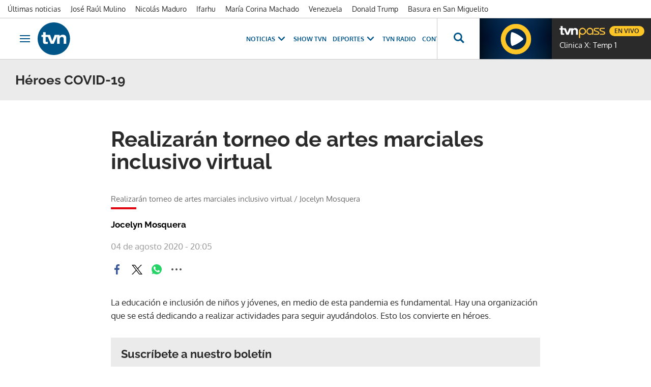

--- FILE ---
content_type: text/html; charset=UTF-8
request_url: https://www.tvn-2.com/especiales/covid-19/heroes-covid-19/realizaran-torneo-marciales-inclusivo-virtual-video_8_1163076.html
body_size: 40589
content:



<!doctype html>
<html lang="es">
<head>
    <!-- bbnx generated at 2026-01-24T13:15:25-05:00 -->
    <meta charset="UTF-8">
    <meta name="viewport" content="width=device-width, initial-scale=1.0">
    <meta http-equiv="X-UA-Compatible" content="ie=edge">
    <meta name="generator" content="BBT bCube NX">

    <link rel="preconnect" href="https://static.tvn-2.com" crossorigin>
    <link rel="preconnect" href="https://www.googletagmanager.com" crossorigin>
    <link rel="preconnect" href="https://securepubads.g.doubleclick.net" crossorigin>
    <link rel="preconnect" href="https://tags.crwdcntrl.net" crossorigin>
    <link rel="preconnect" href="https://static.chartbeat.com" crossorigin>
    <link rel="preconnect" href="https://cdn.onesignal.com" crossorigin>

    <link rel="dns-prefetch" href="//www.googletagmanager.com">
    <link rel="dns-prefetch" href="//www.google-analytics.com">
    <link rel="dns-prefetch" href="//pagead2.googlesyndication.com">
    <link rel="dns-prefetch" href="//securepubads.g.doubleclick.net">
    <link rel="dns-prefetch" href="//tpc.googlesyndication.com">
    <link rel="dns-prefetch" href="//adservice.google.com">
    <link rel="dns-prefetch" href="//stats.g.doubleclick.net">
    <link rel="dns-prefetch" href="//cm.g.doubleclick.net">
    <link rel="dns-prefetch" href="//www.googletagservices.com">
    <link rel="dns-prefetch" href="//static.tvn-2.com">

    <link rel="modulepreload" href="/tvn/vendor.h-0633ef183d6bed733608.js">
    <link rel="modulepreload" href="/tvn/app.h-0633ef183d6bed733608.js">
    <link rel="preload" href="/tvn/typography.h-0633ef183d6bed733608.css" as="style">
    <link rel="preload" href="/tvn/app.h-0633ef183d6bed733608.css" as="style">

    <title>Vídeo | Realizarán torneo de artes marciales inclusivo virtual - Héroes COVID-19 | Tvn Panamá</title>
    <meta name="description" content="La educación e inclusión de niños y jóvenes, en medio de esta pandemia es fundamental. Hay una organización que se está dedicando a realizar actividades para seguir ayudándolos. Esto los convierte en héroes.">    <link rel="canonical" href="https://www.tvn-2.com/especiales/covid-19/heroes-covid-19/realizaran-torneo-marciales-inclusivo-virtual-video_8_1163076.html">                <meta property="article:modified_time" content="2020-08-04T20:05:57-05:00">    <meta property="article:published_time" content="2020-08-04T20:05:57-05:00">    <meta property="article:section" content="Héroes COVID-19">    <meta name="author" content="Jocelyn Mosquera">    <meta http-equiv="Content-Type" content="text/html; charset=UTF-8">    <meta name="generator" content="BBT bCube NX">    <meta name="keywords" content="Realizaran, torneo, marciales, inclusivo, virtual, video">    <meta property="og:description" content="La educación e inclusión de niños y jóvenes, en medio de esta pandemia es fundamental. Hay una organización que se está dedicando a realizar actividades para seguir ayudándolos. Esto los convierte en héroes.">    <meta property="og:image" content="https://static.tvn-2.com/clip/22409539-4db0-4465-9d6f-4d6fe7a72f46_facebook-aspect-ratio_default_0.jpg">    <meta property="og:site_name" content="Tvn Panamá">    <meta property="og:title" content="Vídeo | Realizarán torneo de artes marciales inclusivo virtual">    <meta property="og:type" content="article">    <meta property="og:url" content="https://www.tvn-2.com/especiales/covid-19/heroes-covid-19/realizaran-torneo-marciales-inclusivo-virtual-video_8_1163076.html">    <meta name="publisher" content="Tvn Panamá">    <meta name="robots" content="index,follow">    <meta name="twitter:card" content="summary_large_image">    <meta name="twitter:description" content="La educación e inclusión de niños y jóvenes, en medio de esta pandemia es fundamental. Hay una organización que se está dedicando a realizar actividades para seguir ayudándolos. Esto los convierte en héroes.">    <meta name="twitter:image" content="https://static.tvn-2.com/clip/22409539-4db0-4465-9d6f-4d6fe7a72f46_twitter-aspect-ratio_default_0.jpg">    <meta name="twitter:title" content="Vídeo | Realizarán torneo de artes marciales inclusivo virtual">    <link rel="shortcut icon" href="https://static.tvn-2.com/tvn/public/file/2022/0623/19/favicon-ca24534.ico" type="image/x-icon">    <link rel="shortcut icon" href="https://static.tvn-2.com/tvn/public/file/2022/0623/19/favicon-png-ceca1cb.png">    <link rel="apple-touch-icon" href="https://static.tvn-2.com/tvn/public/file/2022/0623/19/favicon-png-ceca1cb.png">    
    <link rel="manifest" href="/api/front/manifest.json">
    
        
            <!-- Global site tag (gtag.js) - Google Analytics -->

    <!-- Google Tag Manager -->
    <script>(function(w,d,s,l,i){w[l]=w[l]||[];w[l].push({'gtm.start':
                new Date().getTime(),event:'gtm.js'});var f=d.getElementsByTagName(s)[0],
            j=d.createElement(s),dl=l!='dataLayer'?'&l='+l:'';j.async=true;j.src=
            'https://www.googletagmanager.com/gtm.js?id='+i+dl;f.parentNode.insertBefore(j,f);
        })(window,document,'script','dataLayer','GTM-PX3BFSX');</script>
    <!-- End Google Tag Manager -->
    
                                    <script type="application/ld+json">{"@context":"https:\/\/schema.org","@type":"VideoObject","image":"https:\/\/static.tvn-2.com\/clip\/22409539-4db0-4465-9d6f-4d6fe7a72f46_16-9-aspect-ratio_1600w_0.webp","contentUrl":"https:\/\/www.tvn-2.com\/especiales\/covid-19\/heroes-covid-19\/realizaran-torneo-marciales-inclusivo-virtual-video_8_1163076.html","duration":"P0DT0H0M0S","name":"Vídeo | Realizarán torneo de artes marciales inclusivo virtual - Héroes COVID-19 | Tvn Panamá","author":[{"@type":"Person","name":"Tvn Panamá"}],"headline":"Vídeo | Realizarán torneo de artes marciales inclusivo virtual - Héroes COVID-19 | Tvn Panamá","url":"https:\/\/www.tvn-2.com\/especiales\/covid-19\/heroes-covid-19\/realizaran-torneo-marciales-inclusivo-virtual-video_8_1163076.html","dateModified":"2020-08-05T01:05:57+00:00","thumbnailUrl":"https:\/\/static.tvn-2.com\/clip\/22409539-4db0-4465-9d6f-4d6fe7a72f46_16-9-aspect-ratio_default_0.webp","uploadDate":"2020-08-05T01:05:57+00:00","description":"Vídeo | Realizarán torneo de artes marciales inclusivo virtual - Héroes COVID-19 | Tvn Panamá","keywords":[],"publisher":{"@type":"Organization","name":"Tvn Panamá","url":"https:\/\/www.tvn-2.com","logo":{"@type":"ImageObject","url":"https:\/\/www.tvn-2.com\/tvn\/logos\/tvn.svg","name":"Tvn Panamá"}}}</script>
                        <script>
window.paywall = {
    messages: [],
};
</script>


                


    <link rel="stylesheet" href="/tvn/typography.h-0633ef183d6bed733608.css">
    <link rel="stylesheet" href="/tvn/app.h-0633ef183d6bed733608.css">
    <link rel="stylesheet" href="/tvn/vendor.h-0633ef183d6bed733608.css">
    
                <link href="https://static.tvn-2.com/statics/public/css/custom-css-nx-27.css" rel="stylesheet" type="text/css">    
    
                
    </head>

<body class="web-mode tvn header-flag-sticked">
  
      <!-- Global site tag (gtag.js) - Google Analytics -->

    <!-- Google Tag Manager (noscript) -->
    <noscript><iframe src="https://www.googletagmanager.com/ns.html?id=GTM-PX3BFSX"
                      height="0" width="0" style="display:none;visibility:hidden"></iframe></noscript>
    <!-- End Google Tag Manager (noscript) -->
  
  
<div id="app">
    <page-variables :content-id="1163076"                    :running-in-showroom="false"
                    :site-url="&quot;https:\/\/www.tvn-2.com&quot;"
                    :site="{&quot;id&quot;:4,&quot;name&quot;:&quot;Tvn Panam\u00e1&quot;,&quot;alias&quot;:&quot;tvn&quot;,&quot;url&quot;:&quot;https:\/\/www.tvn-2.com&quot;,&quot;staticUrl&quot;:null,&quot;scheme&quot;:&quot;https&quot;,&quot;mediaId&quot;:2}"
                    :preview="false"
                    :feature-flags="{&quot;CmsAuditLog.enabled&quot;:true,&quot;ManualContentIdInBoardsAndComposition.enabled&quot;:true,&quot;ShowLanguageToolFAB.Enabled&quot;:true}"
                    :web-features="[]"></page-variables>
                            <bbnx-paywall-manager :content-id="1163076"></bbnx-paywall-manager>
            <bbnx-paywall-version-testing></bbnx-paywall-version-testing>
            
            
                
            
    <nav class="topic_nav">
      <div class="topic_nav--wrap">
        <span class="hidden">ES NOTICIA</span>
                              
    <a href="https://www.tvn-2.com/ultimo/"
       class=""
        title="Últimas noticias"         target="_blank"              >Últimas noticias</a>
                                        
    <a href="https://www.tvn-2.com/temas/jose-raul-mulino/"
       class=""
        title="José Raúl Mulino"                      >José Raúl Mulino</a>
                                        
    <a href="https://www.tvn-2.com/temas/nicolas-maduro/"
       class=""
        title="Nicolás Maduro"         target="_blank"              >Nicolás Maduro</a>
                                        
    <a href="https://www.tvn-2.com/temas/ifarhu/"
       class=""
        title="Ifarhu"                      >Ifarhu</a>
                                        
    <a href="https://www.tvn-2.com/temas/maria-corina-machado/"
       class=""
        title="María Corina Machado"                      >María Corina Machado</a>
                                        
    <a href="https://www.tvn-2.com/temas/venezuela/"
       class=""
        title="Venezuela"                      >Venezuela</a>
                                        
    <a href="https://www.tvn-2.com/temas/donald-trump/"
       class=""
        title="Donald Trump"                      >Donald Trump</a>
                                        
    <a href="https://www.tvn-2.com/temas/san-miguelito/"
       class=""
        title="Basura en San Miguelito"         target="_blank"              >Basura en San Miguelito</a>
                          </div>
        <a href="https://www.tvnpass.com/" class="tvn-pass-link tvn-pass-withImage" title="En vivo" target="_blank" rel="nofollow noreferrer">En vivo</a>
    </nav>

    
            <div class="top_container">
            <nav aria-label="Saltar al contenido"><a href="#content-body" tabindex="0" class="sr-only gl-accessibility">Ir al contenido</a></nav>
                            
<bbnx-header inline-template>
    <header class="bbnx-header tvn"
            :class="{
            'sticky': this.headerSticky,
            'stickeable': this.headerStickable,
            'open_menu': this.openMenu,
            'open_search': this.openSearch }">
        <button class="burger" aria-expanded="false" @click.stop="toggleMenu" aria-label="Obrir navegació">
            <span class="sr-only">Obrir navegació</span>
            <span class="bar"></span>
            <span class="bar"></span>
            <span class="bar"></span>
        </button>
        <a href="/" class="logo" title="Ir a Tvn Panamá">
                        <svg width="48" height="48" viewBox="0 0 48 48" xmlns="http://www.w3.org/2000/svg">
    <path d="M23.885 0C10.679 0 0 10.73 0 24c0 13.236 10.68 24 23.885 24 13.172 0 23.884-10.73 23.884-24-.033-13.27-10.712-24-23.884-24zM38.37 31.549v-7.414c0-1.794-.843-2.674-2.594-2.674-1.786 0-3.302 1.016-3.302 3.791v6.33h-3.84V20.379H28.6l-4.851 11.17h-4.38l-4.21-10.222h-3.336v6.093c0 1.015.27 1.354 1.28 1.354.674 0 1.28-.034 1.887-.102v2.878c-.707.101-2.156.237-3.032.237-3.638 0-4.009-1.524-4.009-3.86v-6.6H5.56v-2.877h2.425v-4.063h3.84v4.063h6.536l3.2 9.173 3.538-9.173h7.276v1.895h.034c.707-1.083 2.526-2.234 4.783-2.234 1.988 0 5.02.846 5.02 4.705v8.7h-3.84v.034z" fill="#058" fill-rule="nonzero"/>
</svg>

                    </a>
        <div id="burgerMenu">
            <button class="close" aria-expanded="false" @click="closeMenuAndSearch" aria-label="Tancar navegació">
                <svg height="10" viewBox="0 0 12 10" width="12" xmlns="http://www.w3.org/2000/svg"><path d="m17 8.00714286-1.0071429-1.00714286-3.9928571 3.9928571-3.99285714-3.9928571-1.00714286 1.00714286 3.9928571 3.99285714-3.9928571 3.9928571 1.00714286 1.0071429 3.99285714-3.9928571 3.9928571 3.9928571 1.0071429-1.0071429-3.9928571-3.9928571z" transform="translate(-6 -7)"/></svg>
            </button>
            <a href="/" class="logo" aria-hidden="true">
                <svg width="48" height="48" viewBox="0 0 48 48" xmlns="http://www.w3.org/2000/svg">
    <path d="M23.885 0C10.679 0 0 10.73 0 24c0 13.236 10.68 24 23.885 24 13.172 0 23.884-10.73 23.884-24-.033-13.27-10.712-24-23.884-24zM38.37 31.549v-7.414c0-1.794-.843-2.674-2.594-2.674-1.786 0-3.302 1.016-3.302 3.791v6.33h-3.84V20.379H28.6l-4.851 11.17h-4.38l-4.21-10.222h-3.336v6.093c0 1.015.27 1.354 1.28 1.354.674 0 1.28-.034 1.887-.102v2.878c-.707.101-2.156.237-3.032.237-3.638 0-4.009-1.524-4.009-3.86v-6.6H5.56v-2.877h2.425v-4.063h3.84v4.063h6.536l3.2 9.173 3.538-9.173h7.276v1.895h.034c.707-1.083 2.526-2.234 4.783-2.234 1.988 0 5.02.846 5.02 4.705v8.7h-3.84v.034z" fill="#058" fill-rule="nonzero"/>
</svg>

            </a>
                        <nav id="burgerNav" v-click-outside="closeMenu" aria-label="Navegació principal">
                
                
                                    <ul class="menu">
                                                    <li class="menu-item">
                                <a class="menu-item-title" title="Noticias"
                                    tabindex="0"
                                                                                                            >
                                    Noticias
                                    <span
                                        class="menu-item-icon"><svg height="14" viewBox="0 0 9 14" width="9" xmlns="http://www.w3.org/2000/svg"><path d="m0 1.645 5.56275304 5.355-5.56275304 5.355 1.71255061 1.645 7.28744939-7-7.28744939-7z"/></svg></span>                                </a>
                                                                    <ul class="menu-item-children" aria-expanded="true">
                                                                                    <li><a class="menu-item-children-title"
                                                   title="Nacionales"
                                                   href="https://www.tvn-2.com/nacionales/"                                                                                                        >
                                                    Nacionales
                                                </a>
                                            </li>
                                                                                    <li><a class="menu-item-children-title"
                                                   title="Mundo"
                                                   href="https://www.tvn-2.com/mundo/"                                                                                                        >
                                                    Mundo
                                                </a>
                                            </li>
                                                                                    <li><a class="menu-item-children-title"
                                                   title="Contenido Exclusivo"
                                                   href="https://www.tvn-2.com/contenido-exclusivo/"                                                                                                        >
                                                    Contenido Exclusivo
                                                </a>
                                            </li>
                                                                                    <li><a class="menu-item-children-title"
                                                   title="Videos"
                                                   href="https://www.tvn-2.com/videos/"                                                                                                        >
                                                    Videos
                                                </a>
                                            </li>
                                                                                    <li><a class="menu-item-children-title"
                                                   title="Bien Chequeado"
                                                   href="https://www.youtube.com/playlist?list=PLuKXc0lNL5hX7XnfZ5D5jtvajt-vpi2L7"                                                    target="_blank"                                                     rel="noreferrer" >
                                                    Bien Chequeado
                                                </a>
                                            </li>
                                                                            </ul>
                                                            </li>
                                                    <li class="menu-item">
                                <a class="menu-item-title" title="Show TVN"
                                   href="https://www.tvn-2.com/entretenimiento/"
                                                                                                            >
                                    Show TVN
                                                                    </a>
                                                            </li>
                                                    <li class="menu-item">
                                <a class="menu-item-title" title="TVN Radio"
                                   href="https://www.tvn-2.com/tvn-radio/"
                                                                                                            >
                                    TVN Radio
                                                                    </a>
                                                            </li>
                                                    <li class="menu-item">
                                <a class="menu-item-title" title="Deportes"
                                   href="https://www.tvn-2.com/tvmax/"
                                                                                                            >
                                    Deportes
                                    <span
                                        class="menu-item-icon"><svg height="14" viewBox="0 0 9 14" width="9" xmlns="http://www.w3.org/2000/svg"><path d="m0 1.645 5.56275304 5.355-5.56275304 5.355 1.71255061 1.645 7.28744939-7-7.28744939-7z"/></svg></span>                                </a>
                                                                    <ul class="menu-item-children" aria-expanded="true">
                                                                                    <li><a class="menu-item-children-title"
                                                   title="Copa Nestlé"
                                                   href="https://www.tvn-2.com/especiales/copa-nestle/"                                                                                                        >
                                                    Copa Nestlé
                                                </a>
                                            </li>
                                                                                    <li><a class="menu-item-children-title"
                                                   title="Beisbol Nacional"
                                                   href="https://www.tvn-2.com/tvmax/beisbol-nacional/"                                                                                                        >
                                                    Beisbol Nacional
                                                </a>
                                            </li>
                                                                                    <li><a class="menu-item-children-title"
                                                   title="LPF"
                                                   href="https://www.tvn-2.com/tvmax/lpf/"                                                                                                        >
                                                    LPF
                                                </a>
                                            </li>
                                                                                    <li><a class="menu-item-children-title"
                                                   title="Somos La Sele"
                                                   href="https://www.tvn-2.com/tvmax/somos-la-sele/"                                                                                                        >
                                                    Somos La Sele
                                                </a>
                                            </li>
                                                                                    <li><a class="menu-item-children-title"
                                                   title="Fútbol Internacional"
                                                   href="https://www.tvn-2.com/tvmax/futbol-internacional/"                                                                                                        >
                                                    Fútbol Internacional
                                                </a>
                                            </li>
                                                                                    <li><a class="menu-item-children-title"
                                                   title="MLB"
                                                   href="https://www.tvn-2.com/tvmax/beisbol/mlb/"                                                                                                        >
                                                    MLB
                                                </a>
                                            </li>
                                                                                    <li><a class="menu-item-children-title"
                                                   title="Más Deportes"
                                                   href="https://www.tvn-2.com/tvmax/mas-deportes/"                                                                                                        >
                                                    Más Deportes
                                                </a>
                                            </li>
                                                                            </ul>
                                                            </li>
                                                    <li class="menu-item">
                                <a class="menu-item-title" title="Contenidos Especiales"
                                    tabindex="0"
                                                                                                            >
                                    Contenidos Especiales
                                    <span
                                        class="menu-item-icon"><svg height="14" viewBox="0 0 9 14" width="9" xmlns="http://www.w3.org/2000/svg"><path d="m0 1.645 5.56275304 5.355-5.56275304 5.355 1.71255061 1.645 7.28744939-7-7.28744939-7z"/></svg></span>                                </a>
                                                                    <ul class="menu-item-children" aria-expanded="true">
                                                                                    <li><a class="menu-item-children-title"
                                                   title="Los Zapata"
                                                   href="https://www.tvn-2.com/los-zapata/"                                                                                                        >
                                                    Los Zapata
                                                </a>
                                            </li>
                                                                                    <li><a class="menu-item-children-title"
                                                   title="Regreso a clases 2025"
                                                   href="https://regreso-a-clases.tvn-2.com"                                                    target="_blank"                                                     rel="noreferrer" >
                                                    Regreso a clases 2025
                                                </a>
                                            </li>
                                                                                    <li><a class="menu-item-children-title"
                                                   title="Nos Fuimos"
                                                   href="https://nosfuimos.tvn-2.com/"                                                    target="_blank"                                                     rel="noreferrer" >
                                                    Nos Fuimos
                                                </a>
                                            </li>
                                                                                    <li><a class="menu-item-children-title"
                                                   title="Mundo Verde"
                                                   href="https://www.tvn-2.com/mundo-verde/"                                                                                                        >
                                                    Mundo Verde
                                                </a>
                                            </li>
                                                                                    <li><a class="menu-item-children-title"
                                                   title="Gente Que Inspira"
                                                   href="https://www.tvn-2.com/tag/gente_que_inspira/"                                                                                                        >
                                                    Gente Que Inspira
                                                </a>
                                            </li>
                                                                            </ul>
                                                            </li>
                                                    <li class="menu-item">
                                <a class="menu-item-title" title="Novelas"
                                   href="https://tvnpass.com/category/novelas?utm_source=tvn-2.com&amp;utm_medium=menu-principal&amp;utm_campaign=trafico-interno"
                                                                        target="_blank"                                     rel="noreferrer" >
                                    Novelas
                                                                    </a>
                                                            </li>
                                                    <li class="menu-item">
                                <a class="menu-item-title" title="Gente TVN"
                                   href="https://www.tvn-2.com/gente-tvn/"
                                                                                                            >
                                    Gente TVN
                                                                    </a>
                                                            </li>
                                                    <li class="menu-item">
                                <a class="menu-item-title" title="Programas"
                                    tabindex="0"
                                                                                                            >
                                    Programas
                                    <span
                                        class="menu-item-icon"><svg height="14" viewBox="0 0 9 14" width="9" xmlns="http://www.w3.org/2000/svg"><path d="m0 1.645 5.56275304 5.355-5.56275304 5.355 1.71255061 1.645 7.28744939-7-7.28744939-7z"/></svg></span>                                </a>
                                                                    <ul class="menu-item-children" aria-expanded="true">
                                                                                    <li><a class="menu-item-children-title"
                                                   title="Tu Cara Me Suena"
                                                   href="https://www.tvn-2.com/tu-cara-me-suena/"                                                                                                        >
                                                    Tu Cara Me Suena
                                                </a>
                                            </li>
                                                                                    <li><a class="menu-item-children-title"
                                                   title="Canta Conmigo"
                                                   href="https://www.tvn-2.com/canta-conmigo/"                                                                                                        >
                                                    Canta Conmigo
                                                </a>
                                            </li>
                                                                                    <li><a class="menu-item-children-title"
                                                   title="Héroes Panamá"
                                                   href="https://www.tvn-2.com/produccion/heroes-por-panama/"                                                                                                        >
                                                    Héroes Panamá
                                                </a>
                                            </li>
                                                                                    <li><a class="menu-item-children-title"
                                                   title="Documental Panamá"
                                                   href="https://www.tvn-2.com/documental-panama/"                                                                                                        >
                                                    Documental Panamá
                                                </a>
                                            </li>
                                                                                    <li><a class="menu-item-children-title"
                                                   title="Lotería"
                                                   href="https://www.tvn-2.com/la-loteria/"                                                                                                        >
                                                    Lotería
                                                </a>
                                            </li>
                                                                                    <li><a class="menu-item-children-title"
                                                   title="Jelou"
                                                   href="https://www.tvn-2.com/jelou/"                                                    target="_blank"                                                     rel="noreferrer" >
                                                    Jelou
                                                </a>
                                            </li>
                                                                                    <li><a class="menu-item-children-title"
                                                   title="Hecho en Panamá"
                                                   href="https://tvnpass.com/show/hecho-en-panama?utm_source=tvn-2.com&amp;utm_medium=menu-principal&amp;utm_campaign=trafico-interno"                                                    target="_blank"                                                     rel="noreferrer" >
                                                    Hecho en Panamá
                                                </a>
                                            </li>
                                                                                    <li><a class="menu-item-children-title"
                                                   title="Mesa de Periodistas"
                                                   href="https://www.tvn-2.com/tvnpass/radio/mesa-de-periodistas/"                                                                                                        >
                                                    Mesa de Periodistas
                                                </a>
                                            </li>
                                                                                    <li><a class="menu-item-children-title"
                                                   title="Radar"
                                                   href="https://www.tvn-2.com/radar/"                                                                                                        >
                                                    Radar
                                                </a>
                                            </li>
                                                                            </ul>
                                                            </li>
                                                    <li class="menu-item">
                                <a class="menu-item-title" title="Programación"
                                   href="https://tvnpass.com/epg"
                                                                        target="_blank"                                     rel="noreferrer" >
                                    Programación
                                                                    </a>
                                                            </li>
                                            </ul>
                            </nav>
        </div>
        <div id="horizontal_menu">
            <nav id="horizontal_nav" v-click-outside="closeMenu" aria-label="Navegació principal">
                                                    <ul class="menu">
                                                    <li class="menu-item">
                                <a class="menu-item-title" title="Noticias"
                                    tabindex="0"
                                                                                                            >
                                    Noticias
                                    <span
                                        class="menu-item-icon"><svg height="14" viewBox="0 0 9 14" width="9" xmlns="http://www.w3.org/2000/svg"><path d="m0 1.645 5.56275304 5.355-5.56275304 5.355 1.71255061 1.645 7.28744939-7-7.28744939-7z"/></svg></span>                                </a>
                                                                    <ul class="menu-item-children" aria-expanded="true">
                                                                                    <li><a class="menu-item-children-title"
                                                   title="Nacionales"
                                                   href="https://www.tvn-2.com/nacionales/"                                                                                                        >
                                                    Nacionales
                                                </a>
                                            </li>
                                                                                    <li><a class="menu-item-children-title"
                                                   title="Mundo"
                                                   href="https://www.tvn-2.com/mundo/"                                                                                                        >
                                                    Mundo
                                                </a>
                                            </li>
                                                                                    <li><a class="menu-item-children-title"
                                                   title="Exclusivo"
                                                   href="https://www.tvn-2.com/contenido-exclusivo/"                                                                                                        >
                                                    Exclusivo
                                                </a>
                                            </li>
                                                                                    <li><a class="menu-item-children-title"
                                                   title="Videos"
                                                   href="https://www.tvn-2.com/videos/"                                                                                                        >
                                                    Videos
                                                </a>
                                            </li>
                                                                                    <li><a class="menu-item-children-title"
                                                   title="Bien Chequeado"
                                                   href="https://www.youtube.com/playlist?list=PLuKXc0lNL5hX7XnfZ5D5jtvajt-vpi2L7"                                                    target="_blank"                                                     rel="noreferrer" >
                                                    Bien Chequeado
                                                </a>
                                            </li>
                                                                            </ul>
                                                            </li>
                                                    <li class="menu-item">
                                <a class="menu-item-title" title="Show TVN"
                                   href="https://www.tvn-2.com/entretenimiento/"
                                                                                                            >
                                    Show TVN
                                                                    </a>
                                                            </li>
                                                    <li class="menu-item">
                                <a class="menu-item-title" title="Deportes"
                                   href="https://www.tvn-2.com/tvmax/"
                                                                                                            >
                                    Deportes
                                    <span
                                        class="menu-item-icon"><svg height="14" viewBox="0 0 9 14" width="9" xmlns="http://www.w3.org/2000/svg"><path d="m0 1.645 5.56275304 5.355-5.56275304 5.355 1.71255061 1.645 7.28744939-7-7.28744939-7z"/></svg></span>                                </a>
                                                                    <ul class="menu-item-children" aria-expanded="true">
                                                                                    <li><a class="menu-item-children-title"
                                                   title="Copa Nestlé"
                                                   href="https://www.tvn-2.com/especiales/copa-nestle/"                                                                                                        >
                                                    Copa Nestlé
                                                </a>
                                            </li>
                                                                                    <li><a class="menu-item-children-title"
                                                   title="Béisbol Nacional"
                                                   href="https://www.tvn-2.com/tvmax/beisbol-nacional/"                                                                                                        >
                                                    Béisbol Nacional
                                                </a>
                                            </li>
                                                                                    <li><a class="menu-item-children-title"
                                                   title="LPF"
                                                   href="https://www.tvn-2.com/tvmax/lpf/"                                                                                                        >
                                                    LPF
                                                </a>
                                            </li>
                                                                                    <li><a class="menu-item-children-title"
                                                   title="Somos La Sele"
                                                   href="https://www.tvn-2.com/tvmax/somos-la-sele/"                                                                                                        >
                                                    Somos La Sele
                                                </a>
                                            </li>
                                                                                    <li><a class="menu-item-children-title"
                                                   title="Fútbol Internacional"
                                                   href="https://www.tvn-2.com/tvmax/futbol-internacional/"                                                                                                        >
                                                    Fútbol Internacional
                                                </a>
                                            </li>
                                                                                    <li><a class="menu-item-children-title"
                                                   title="Béisbol Internacional"
                                                   href="https://www.tvn-2.com/tvmax/beisbol/mlb/"                                                                                                        >
                                                    Béisbol Internacional
                                                </a>
                                            </li>
                                                                                    <li><a class="menu-item-children-title"
                                                   title="Más Deportes"
                                                   href="https://www.tvn-2.com/tvmax/mas-deportes/"                                                                                                        >
                                                    Más Deportes
                                                </a>
                                            </li>
                                                                            </ul>
                                                            </li>
                                                    <li class="menu-item">
                                <a class="menu-item-title" title="TVN Radio"
                                   href="https://www.tvn-2.com/tvn-radio/"
                                                                                                            >
                                    TVN Radio
                                                                    </a>
                                                            </li>
                                                    <li class="menu-item">
                                <a class="menu-item-title" title="Contenidos Especiales"
                                    tabindex="0"
                                                                                                            >
                                    Contenidos Especiales
                                    <span
                                        class="menu-item-icon"><svg height="14" viewBox="0 0 9 14" width="9" xmlns="http://www.w3.org/2000/svg"><path d="m0 1.645 5.56275304 5.355-5.56275304 5.355 1.71255061 1.645 7.28744939-7-7.28744939-7z"/></svg></span>                                </a>
                                                                    <ul class="menu-item-children" aria-expanded="true">
                                                                                    <li><a class="menu-item-children-title"
                                                   title="Los Zapata"
                                                   href="https://www.tvn-2.com/los-zapata/"                                                                                                        >
                                                    Los Zapata
                                                </a>
                                            </li>
                                                                                    <li><a class="menu-item-children-title"
                                                   title="Regreso a Clases"
                                                   href="https://regreso-a-clases.tvn-2.com/"                                                                                                        >
                                                    Regreso a Clases
                                                </a>
                                            </li>
                                                                                    <li><a class="menu-item-children-title"
                                                   title="Nos Fuimos"
                                                   href="https://nosfuimos.tvn-2.com/"                                                    target="_blank"                                                     rel="noreferrer" >
                                                    Nos Fuimos
                                                </a>
                                            </li>
                                                                                    <li><a class="menu-item-children-title"
                                                   title="Mundo Verde"
                                                   href="https://www.tvn-2.com/mundo-verde/"                                                                                                        >
                                                    Mundo Verde
                                                </a>
                                            </li>
                                                                                    <li><a class="menu-item-children-title"
                                                   title="Gente Que Inspira"
                                                   href="https://www.tvn-2.com/tag/gente_que_inspira/"                                                                                                        >
                                                    Gente Que Inspira
                                                </a>
                                            </li>
                                                                            </ul>
                                                            </li>
                                                    <li class="menu-item">
                                <a class="menu-item-title" title="Novelas"
                                   href="https://tvnpass.com/category/novelas?utm_source=tvn-2.com&amp;utm_medium=menu-principal&amp;utm_campaign=trafico-interno"
                                                                        target="_blank"                                     rel="noreferrer" >
                                    Novelas
                                                                    </a>
                                                            </li>
                                                    <li class="menu-item">
                                <a class="menu-item-title" title="Programas"
                                    tabindex="0"
                                                                                                            >
                                    Programas
                                    <span
                                        class="menu-item-icon"><svg height="14" viewBox="0 0 9 14" width="9" xmlns="http://www.w3.org/2000/svg"><path d="m0 1.645 5.56275304 5.355-5.56275304 5.355 1.71255061 1.645 7.28744939-7-7.28744939-7z"/></svg></span>                                </a>
                                                                    <ul class="menu-item-children" aria-expanded="true">
                                                                                    <li><a class="menu-item-children-title"
                                                   title="Tu Cara Me Suena"
                                                   href="https://www.tvn-2.com/tu-cara-me-suena/"                                                                                                        >
                                                    Tu Cara Me Suena
                                                </a>
                                            </li>
                                                                                    <li><a class="menu-item-children-title"
                                                   title="Canta Conmigo"
                                                   href="https://www.tvn-2.com/canta-conmigo/"                                                                                                        >
                                                    Canta Conmigo
                                                </a>
                                            </li>
                                                                                    <li><a class="menu-item-children-title"
                                                   title="Héroes Por Panamá"
                                                   href="https://www.tvn-2.com/produccion/heroes-por-panama/"                                                                                                        >
                                                    Héroes Por Panamá
                                                </a>
                                            </li>
                                                                                    <li><a class="menu-item-children-title"
                                                   title="Documental Panamá"
                                                   href="https://www.tvn-2.com/documental-panama/"                                                                                                        >
                                                    Documental Panamá
                                                </a>
                                            </li>
                                                                                    <li><a class="menu-item-children-title"
                                                   title="Lotería"
                                                   href="https://www.tvn-2.com/la-loteria/"                                                                                                        >
                                                    Lotería
                                                </a>
                                            </li>
                                                                                    <li><a class="menu-item-children-title"
                                                   title="Jelou"
                                                   href="https://www.tvn-2.com/jelou/"                                                    target="_blank"                                                     rel="noreferrer" >
                                                    Jelou
                                                </a>
                                            </li>
                                                                                    <li><a class="menu-item-children-title"
                                                   title="Hecho En Panamá"
                                                   href="https://tvnpass.com/show/hecho-en-panama?utm_source=tvn-2.com&amp;utm_medium=menu-principal&amp;utm_campaign=trafico-interno"                                                    target="_blank"                                                     rel="noreferrer" >
                                                    Hecho En Panamá
                                                </a>
                                            </li>
                                                                                    <li><a class="menu-item-children-title"
                                                   title="Mesa De Periodistas"
                                                   href="https://www.tvn-2.com/tvnpass/radio/mesa-de-periodistas/"                                                                                                        >
                                                    Mesa De Periodistas
                                                </a>
                                            </li>
                                                                                    <li><a class="menu-item-children-title"
                                                   title="Radar"
                                                   href="https://www.tvn-2.com/radar/"                                                                                                        >
                                                    Radar
                                                </a>
                                            </li>
                                                                            </ul>
                                                            </li>
                                                    <li class="menu-item">
                                <a class="menu-item-title" title="Gente TVN"
                                   href="https://www.tvn-2.com/gente-tvn/"
                                                                        target="_blank"                                     rel="noreferrer" >
                                    Gente TVN
                                                                    </a>
                                                            </li>
                                                    <li class="menu-item">
                                <a class="menu-item-title" title="Programación"
                                   href="https://tvnpass.com/epg"
                                                                        target="_blank"                                     rel="noreferrer" >
                                    Programación
                                                                    </a>
                                                            </li>
                                            </ul>
                            </nav>
        </div>
        <button class="search" aria-expanded="false" @click="toggleSearch" aria-label="Busca continguts">
            <svg height="24" viewBox="0 0 24 24" width="24" xmlns="http://www.w3.org/2000/svg"><path d="m10.33 2c4.611-.018 8.367 3.718 8.395 8.35.002 1.726-.511 3.332-1.395 4.67l5.67 5.672-2.288 2.308-5.66-5.662c-1.337.916-2.95 1.454-4.69 1.462-4.612 0-8.352-3.751-8.362-8.384-.009-4.632 3.718-8.398 8.33-8.416zm.033 2.888c-3.022-.002-5.477 2.454-5.488 5.492-.011 3.039 2.426 5.513 5.448 5.533 2.95.019 5.371-2.305 5.514-5.24l.006-.221c.019-3.059-2.437-5.548-5.48-5.564z"/></svg>
        </button>

                    <article class="md-live-video">
                <h2 class="title"><a href="https://www.tvnpass.com/?utm_source=WEB&amp;utm_medium=boton&amp;utm_campaign=envivo" target="_blank">Clinica X: Temp 1</a></h2>
                <a href="https://www.tvnpass.com/?utm_source=WEB&amp;utm_medium=boton&amp;utm_campaign=envivo" class="logo" title="En vivo" target="_blank" rel="nofollow noreferrer">
                    <svg height="40" title="TVN plus" viewBox="0 0 154 40" width="154" xmlns="http://www.w3.org/2000/svg"><title>TVN plus</title><g fill="none" fill-rule="evenodd"><path d="m3.99252649 0h6.69041001l-.0041468 6.96969697h10.6301012l5.7721215 15.45454543 5.7721215-15.45454543h12.7630425v2.72727468s2.4267509-3.3402225 7.2874848-3.33333529c4.8607338.00688722 9.113876 2.72727273 9.113876 8.78787884v13.6363636h-6.3797132v-12.1212121c0-6.0606061-9.7594053-6.3636364-9.7404365 0 .0189687 6.3636363 0 12.1245413 0 12.1245413h-6.9084334v-18.1867746l-7.9585954 18.1834454h-7.5948967l-7.2911008-16.969697h-5.4767579s-.0084323 9.6969762 0 10.9090942c.0084323 1.2121179.3167873 1.5365244 1.6815891 1.6773515 1.3648019.140827 3.4942263 0 3.4942263 0l.0052204 4.6862816s-5.7854156.0110274-8.2105622 0c-2.42514657-.0110275-3.35102071-2.1932608-3.29857432-4.884454.05244639-2.6911931 0-12.3882733 0-12.3882733l-4.29632236-.0001104-.04318022-4.84837443h4.29632236z" fill="#fff"/><g fill="#fec53e"><path d="m69.6124339 40h-3.9610135s0-14.2444664.0116672-22.1212121c.0116672-7.8767458 5.9260356-12.44827846 11.9915707-12.42424245 6.0655352.02403602 11.9866608 5.70262755 12.0083028 12.42424245.0216421 6.7216149-6.3353602 11.2966211-12.0083028 11.2121212s-7.6767794-2.3012547-8.0422244-3.030303zm8.0505904-14.5454545c4.4462184 0 8.0505905-3.5952892 8.0505905-8.0303031 0-.2931766-.0157506-.5826837-.0464539-.8677254-.4337589-4.0269108-3.8518355-7.16257761-8.0041366-7.16257761-4.4462183 0-8.0505904 3.59528911-8.0505904 8.03030301s3.6043721 8.0303031 8.0505904 8.0303031z"/><path d="m110.176399 29.0909091s-.144681-9.6969697 0-11.6711187c-.14703-5.3936646-3.500869-8.02585101-7.748171-8.03167636-4.2473025-.00582535-7.904533 3.50931726-7.904533 8.18764356 0 4.6783262 3.7511669 7.8787879 7.594897 7.8787879 3.843729 0 6.379713-2.1212122 6.809184-2.7272728v4.6067399c-1.206472.70891-3.281132 1.7067341-6.64881 1.7568965-5.6729428.0844999-11.4223533-4.4905063-11.4007112-11.2121212.021642-6.7216149 5.3351759-12.40020643 11.4007112-12.42424245 6.065535-.02403601 11.979903 4.54749665 11.991571 12.42424245.011667 7.8767457.011667 11.2121212.011667 11.2121212z"/><path d="m132.974625 6.06060606v3.42465753h-11.860523c-2.809072 0-2.496952 3.73599001-.312119 4.66998751 2.184833.9339976 4.057547 1.5566626 9.987809 3.7359901s4.681786 10.8966376-2.496952 10.8966376h-11.860524v-3.4387799s9.987826.0141224 12.172651 0 3.121182-3.0992027-.312127-4.6558652c-3.43331-1.5566625-4.681786-1.867995-9.67569-3.73599-4.993905-1.867995-4.993905-10.58530514 2.184833-10.89663764z"/><path d="m152.417561 6.06060606v3.42465753h-11.860524c-2.809071 0-2.496952 3.73599001-.312119 4.66998751 2.184834.9339976 4.057548 1.5566626 9.98781 3.7359901 5.930261 2.1793275 4.681785 10.8966376-2.496953 10.8966376h-11.860523v-3.4387799s9.987826.0141224 12.172651 0 3.121182-3.0992027-.312128-4.6558652c-3.433309-1.5566625-4.681785-1.867995-9.67569-3.73599s-4.993905-10.58530514 2.184833-10.89663764z"/></g></g></svg>
                    <small class="tvn-pass-link">En vivo</small>
                </a>
                <figure>
                  <a href="https://www.tvnpass.com/?utm_source=WEB&amp;utm_medium=boton&amp;utm_campaign=envivo" title="En vivo: Clinica X: Temp 1" target="_blank" rel="nofollow noreferrer">
                    <img src="https://static.tvn-2.com/tvn/public/file/2022/0714/05/en-vivo-default-6e9d655.png" alt="Clinica X: Temp 1"
                      height="80" width="142">
                  </a>
                </figure>
            </article>
            </header>
</bbnx-header>

            
                                                
<bbnx-aside-alert :alerts="[]"></bbnx-aside-alert>

                                    </div>
    
                        
    <aside class="section-opening ">
                    <header class="content-list-header">
                <div class="content-list-header-wrapper">
                    <a href="https://www.tvn-2.com/especiales/covid-19/heroes-covid-19/" title="Héroes COVID-19">                                                    <div class="title">Héroes COVID-19</div>
                                            </a>                </div>
            </header>
        
        

            </aside>

            
                
            
<bbnx-last-hour v-if="false" :last-hour="false"></bbnx-last-hour>

    
    <main class="bbnx-main grid  " id="content-body">
                                                
<div class="bbnx-opening under_70">
    <header class="header ">
        <h1 class="title aside-anchor">
            Realizarán torneo de artes marciales inclusivo virtual
        </h1>

        <div class="info">
            
                    </div>

            </header>

                                                                        
<div class="multimedia-opening ">
    
                                        
        <div class="video-player">
            <bbnx-mediastream-player id="664378f5ae89cc18b9f63dfa"
                                     player="default"
                                     type="media"
                                     poster="https://static.tvn-2.com/clip/22409539-4db0-4465-9d6f-4d6fe7a72f46_16-9-aspect-ratio_default_0.webp"
            ></bbnx-mediastream-player>
        </div>
    
    
    </div>
                                    <div class="caption">
                        <span class="text">Realizarán torneo de artes marciales inclusivo virtual</span>
                                                    / <span class="signature">Jocelyn Mosquera</span>
                                            </div>
                                                    
    <footer class="footer">
                    <div class="authors">
    
            <div class="author">
            <div class="author-content">
                <span class="author-content-name">
                    Jocelyn Mosquera                                    </span>
            </div>
        </div>
    
</div>
        
                    
<div class="date">
            <span class="published">
            04 de agosto 2020 - 20:05
        </span>
        </div>
        
                <bbnx-aside-bar
            url="https://www.tvn-2.com/especiales/covid-19/heroes-covid-19/realizaran-torneo-marciales-inclusivo-virtual-video_8_1163076.html"             title="Realizarán torneo de artes marciales inclusivo virtual" :like-id="1163076"></bbnx-aside-bar>
        <!-- player MOW -->
        <div data-mow_video="ar-mn2xufuwdlb" style="margin-top:20px"></div>
            </footer>
</div>

            <div class="bbnx-body">
            

  

            
                            
        
                    <p >La educación e inclusión de niños y jóvenes, en medio de esta pandemia es fundamental. Hay una organización que se está dedicando a realizar actividades para seguir ayudándolos. Esto los convierte en héroes.</p>
        
        
        
    
            

<bbnx-newsletter-module
    :newsletters="[{&quot;id&quot;:54001,&quot;name&quot;:&quot;Noticias&quot;,&quot;isSubscribed&quot;:true},{&quot;id&quot;:54002,&quot;name&quot;:&quot;Novelas&quot;,&quot;isSubscribed&quot;:true},{&quot;id&quot;:54003,&quot;name&quot;:&quot;Deportes&quot;,&quot;isSubscribed&quot;:true},{&quot;id&quot;:54004,&quot;name&quot;:&quot;Entretenimiento&quot;,&quot;isSubscribed&quot;:true}]"
    legal-conditions-url="/terminos-de-uso/"
    legal-privacy-url="/politica-de-privacidad/" >
</bbnx-newsletter-module>
    
        </div>
    
            
        
        
                    
        
        
        </main>

        <!-- The Edge Initiative - - Native Below Article -->

        <bbnx-card-recirculation-mobile
        :cards="[{&quot;id&quot;:1190721,&quot;title&quot;:&quot;M\u00e9dicos intensivistas en el Complejo Hospitalario, h\u00e9roes que luchan contra COVID-19&quot;,&quot;titleColor&quot;:null,&quot;kicker&quot;:null,&quot;url&quot;:&quot;https:\/\/www.tvn-2.com\/especiales\/covid-19\/heroes-covid-19\/medicos-intensivistas-complejo-hospitalario-covid-19-video_8_1190721.html&quot;,&quot;shareUrl&quot;:{&quot;text&quot;:&quot;M\u00e9dicos intensivistas en el Complejo Hospitalario, h\u00e9roes que luchan contra COVID-19&quot;,&quot;title&quot;:&quot;M\u00e9dicos intensivistas en el Complejo Hospitalario, h\u00e9roes que luchan contra COVID-19&quot;,&quot;href&quot;:&quot;https:\/\/www.tvn-2.com\/especiales\/covid-19\/heroes-covid-19\/medicos-intensivistas-complejo-hospitalario-covid-19-video_8_1190721.html&quot;,&quot;target&quot;:null,&quot;rel&quot;:null},&quot;publishedDate&quot;:{&quot;date&quot;:&quot;2022-06-23 12:03:13.000000&quot;,&quot;timezone_type&quot;:1,&quot;timezone&quot;:&quot;+00:00&quot;},&quot;category&quot;:{&quot;type&quot;:&quot;section&quot;,&quot;name&quot;:&quot;H\u00e9roes COVID-19&quot;,&quot;id&quot;:137211,&quot;url&quot;:&quot;https:\/\/www.tvn-2.com\/especiales\/covid-19\/heroes-covid-19\/&quot;,&quot;image&quot;:null,&quot;titleColor&quot;:null},&quot;description&quot;:&quot;A nivel nacional hay m\u00e1s de 100 pacientes con covid-19, en las salas de Cuidados Intensivos en los diferentes hospitales y con ellos hay un personal de salud permanente que est\u00e1 monitoreando la evoluci\u00f3n del virus. Su trabajo es fundamental en estas salas y por eso se convierten en h\u00e9roes. &quot;,&quot;exclusive&quot;:false,&quot;multimedia&quot;:{&quot;title&quot;:&quot;M\u00e9dicos intensivistas en el Complejo Hospitalario, h\u00e9roes que luchan contra COVID-19&quot;,&quot;type&quot;:&quot;video&quot;,&quot;link&quot;:{&quot;text&quot;:&quot;M\u00e9dicos intensivistas en el Complejo Hospitalario, h\u00e9roes que luchan contra COVID-19&quot;,&quot;title&quot;:&quot;M\u00e9dicos intensivistas en el Complejo Hospitalario, h\u00e9roes que luchan contra COVID-19&quot;,&quot;href&quot;:&quot;https:\/\/www.tvn-2.com\/especiales\/covid-19\/heroes-covid-19\/medicos-intensivistas-complejo-hospitalario-covid-19-video_8_1190721.html&quot;,&quot;target&quot;:null,&quot;rel&quot;:null},&quot;id&quot;:1190721,&quot;signature&quot;:&quot;&quot;,&quot;uploadDate&quot;:null,&quot;width&quot;:null,&quot;height&quot;:null,&quot;video&quot;:{&quot;id&quot;:1190721,&quot;title&quot;:&quot;M\u00e9dicos intensivistas en el Complejo Hospitalario, h\u00e9roes que luchan contra COVID-19&quot;,&quot;uploadDate&quot;:{&quot;date&quot;:&quot;2022-06-23 12:03:13.000000&quot;,&quot;timezone_type&quot;:1,&quot;timezone&quot;:&quot;+00:00&quot;},&quot;hlsSource&quot;:&quot;&quot;,&quot;poster&quot;:{&quot;id&quot;:0,&quot;sources&quot;:[{&quot;src&quot;:&quot;https:\/\/static.tvn-2.com\/clip\/0f244ae2-06bb-4fa5-b42f-d8f8cee18c4b_16-9-aspect-ratio_default_0.webp&quot;,&quot;mimeType&quot;:&quot;image\/webp&quot;,&quot;widthRatio&quot;:16,&quot;heightRatio&quot;:9,&quot;srcset&quot;:&quot;https:\/\/static.tvn-2.com\/clip\/0f244ae2-06bb-4fa5-b42f-d8f8cee18c4b_16-9-aspect-ratio_1600w_0.webp, https:\/\/static.tvn-2.com\/clip\/0f244ae2-06bb-4fa5-b42f-d8f8cee18c4b_16-9-aspect-ratio_1200w_0.webp, https:\/\/static.tvn-2.com\/clip\/0f244ae2-06bb-4fa5-b42f-d8f8cee18c4b_16-9-aspect-ratio_850w_0.webp, https:\/\/static.tvn-2.com\/clip\/0f244ae2-06bb-4fa5-b42f-d8f8cee18c4b_16-9-aspect-ratio_630w_0.webp, https:\/\/static.tvn-2.com\/clip\/0f244ae2-06bb-4fa5-b42f-d8f8cee18c4b_16-9-aspect-ratio_410w_0.webp, https:\/\/static.tvn-2.com\/clip\/0f244ae2-06bb-4fa5-b42f-d8f8cee18c4b_16-9-aspect-ratio_210w_0.webp&quot;,&quot;svgPlaceholder&quot;:&quot;data:image\/svg+xml,%3Csvg xmlns=\&quot;http:\/\/www.w3.org\/2000\/svg\&quot; viewBox=\&quot;0 0 16 9\&quot;%3E%3C\/svg%3E&quot;,&quot;placeholder&quot;:&quot;https:\/\/static.tvn-2.com\/clip\/0f244ae2-06bb-4fa5-b42f-d8f8cee18c4b_16-9-aspect-ratio_default_0.webp&amp;w=16&quot;,&quot;type&quot;:&quot;imageSourceBcubeClipper&quot;,&quot;sizesUrls&quot;:[&quot;https:\/\/static.tvn-2.com\/clip\/0f244ae2-06bb-4fa5-b42f-d8f8cee18c4b_16-9-aspect-ratio_1600w_0.webp&quot;,&quot;https:\/\/static.tvn-2.com\/clip\/0f244ae2-06bb-4fa5-b42f-d8f8cee18c4b_16-9-aspect-ratio_1200w_0.webp&quot;,&quot;https:\/\/static.tvn-2.com\/clip\/0f244ae2-06bb-4fa5-b42f-d8f8cee18c4b_16-9-aspect-ratio_850w_0.webp&quot;,&quot;https:\/\/static.tvn-2.com\/clip\/0f244ae2-06bb-4fa5-b42f-d8f8cee18c4b_16-9-aspect-ratio_630w_0.webp&quot;,&quot;https:\/\/static.tvn-2.com\/clip\/0f244ae2-06bb-4fa5-b42f-d8f8cee18c4b_16-9-aspect-ratio_410w_0.webp&quot;,&quot;https:\/\/static.tvn-2.com\/clip\/0f244ae2-06bb-4fa5-b42f-d8f8cee18c4b_16-9-aspect-ratio_210w_0.webp&quot;]},{&quot;src&quot;:&quot;https:\/\/static.tvn-2.com\/clip\/0f244ae2-06bb-4fa5-b42f-d8f8cee18c4b_16-9-aspect-ratio_default_0.jpg&quot;,&quot;mimeType&quot;:&quot;image\/jpeg&quot;,&quot;widthRatio&quot;:16,&quot;heightRatio&quot;:9,&quot;srcset&quot;:&quot;https:\/\/static.tvn-2.com\/clip\/0f244ae2-06bb-4fa5-b42f-d8f8cee18c4b_16-9-aspect-ratio_1600w_0.jpg, https:\/\/static.tvn-2.com\/clip\/0f244ae2-06bb-4fa5-b42f-d8f8cee18c4b_16-9-aspect-ratio_1200w_0.jpg, https:\/\/static.tvn-2.com\/clip\/0f244ae2-06bb-4fa5-b42f-d8f8cee18c4b_16-9-aspect-ratio_850w_0.jpg, https:\/\/static.tvn-2.com\/clip\/0f244ae2-06bb-4fa5-b42f-d8f8cee18c4b_16-9-aspect-ratio_630w_0.jpg, https:\/\/static.tvn-2.com\/clip\/0f244ae2-06bb-4fa5-b42f-d8f8cee18c4b_16-9-aspect-ratio_410w_0.jpg, https:\/\/static.tvn-2.com\/clip\/0f244ae2-06bb-4fa5-b42f-d8f8cee18c4b_16-9-aspect-ratio_210w_0.jpg&quot;,&quot;svgPlaceholder&quot;:&quot;data:image\/svg+xml,%3Csvg xmlns=\&quot;http:\/\/www.w3.org\/2000\/svg\&quot; viewBox=\&quot;0 0 16 9\&quot;%3E%3C\/svg%3E&quot;,&quot;placeholder&quot;:&quot;https:\/\/static.tvn-2.com\/clip\/0f244ae2-06bb-4fa5-b42f-d8f8cee18c4b_16-9-aspect-ratio_default_0.jpg&amp;w=16&quot;,&quot;type&quot;:&quot;imageSourceBcubeClipper&quot;,&quot;sizesUrls&quot;:[&quot;https:\/\/static.tvn-2.com\/clip\/0f244ae2-06bb-4fa5-b42f-d8f8cee18c4b_16-9-aspect-ratio_1600w_0.jpg&quot;,&quot;https:\/\/static.tvn-2.com\/clip\/0f244ae2-06bb-4fa5-b42f-d8f8cee18c4b_16-9-aspect-ratio_1200w_0.jpg&quot;,&quot;https:\/\/static.tvn-2.com\/clip\/0f244ae2-06bb-4fa5-b42f-d8f8cee18c4b_16-9-aspect-ratio_850w_0.jpg&quot;,&quot;https:\/\/static.tvn-2.com\/clip\/0f244ae2-06bb-4fa5-b42f-d8f8cee18c4b_16-9-aspect-ratio_630w_0.jpg&quot;,&quot;https:\/\/static.tvn-2.com\/clip\/0f244ae2-06bb-4fa5-b42f-d8f8cee18c4b_16-9-aspect-ratio_410w_0.jpg&quot;,&quot;https:\/\/static.tvn-2.com\/clip\/0f244ae2-06bb-4fa5-b42f-d8f8cee18c4b_16-9-aspect-ratio_210w_0.jpg&quot;]}],&quot;alt&quot;:&quot;M\u00e9dicos intensivistas en el Complejo Hospitalario, h\u00e9roes que luchan contra COVID-19&quot;,&quot;title&quot;:&quot;M\u00e9dicos intensivistas en el Complejo Hospitalario, h\u00e9roes que luchan contra COVID-19&quot;,&quot;sourcesByAspectRatio&quot;:[{&quot;aspectRatio&quot;:{&quot;width&quot;:21,&quot;height&quot;:9},&quot;imageSourceCollection&quot;:[{&quot;src&quot;:&quot;https:\/\/static.tvn-2.com\/clip\/0f244ae2-06bb-4fa5-b42f-d8f8cee18c4b_21-9-aspect-ratio_default_0.webp&quot;,&quot;mimeType&quot;:&quot;image\/webp&quot;,&quot;widthRatio&quot;:21,&quot;heightRatio&quot;:9,&quot;srcset&quot;:&quot;https:\/\/static.tvn-2.com\/clip\/0f244ae2-06bb-4fa5-b42f-d8f8cee18c4b_21-9-aspect-ratio_1600w_0.webp, https:\/\/static.tvn-2.com\/clip\/0f244ae2-06bb-4fa5-b42f-d8f8cee18c4b_21-9-aspect-ratio_1200w_0.webp, https:\/\/static.tvn-2.com\/clip\/0f244ae2-06bb-4fa5-b42f-d8f8cee18c4b_21-9-aspect-ratio_850w_0.webp, https:\/\/static.tvn-2.com\/clip\/0f244ae2-06bb-4fa5-b42f-d8f8cee18c4b_21-9-aspect-ratio_630w_0.webp, https:\/\/static.tvn-2.com\/clip\/0f244ae2-06bb-4fa5-b42f-d8f8cee18c4b_21-9-aspect-ratio_410w_0.webp, https:\/\/static.tvn-2.com\/clip\/0f244ae2-06bb-4fa5-b42f-d8f8cee18c4b_21-9-aspect-ratio_210w_0.webp&quot;,&quot;svgPlaceholder&quot;:&quot;data:image\/svg+xml,%3Csvg xmlns=\&quot;http:\/\/www.w3.org\/2000\/svg\&quot; viewBox=\&quot;0 0 21 9\&quot;%3E%3C\/svg%3E&quot;,&quot;placeholder&quot;:&quot;https:\/\/static.tvn-2.com\/clip\/0f244ae2-06bb-4fa5-b42f-d8f8cee18c4b_21-9-aspect-ratio_default_0.webp&amp;w=16&quot;,&quot;type&quot;:&quot;imageSourceBcubeClipper&quot;,&quot;sizesUrls&quot;:[&quot;https:\/\/static.tvn-2.com\/clip\/0f244ae2-06bb-4fa5-b42f-d8f8cee18c4b_21-9-aspect-ratio_1600w_0.webp&quot;,&quot;https:\/\/static.tvn-2.com\/clip\/0f244ae2-06bb-4fa5-b42f-d8f8cee18c4b_21-9-aspect-ratio_1200w_0.webp&quot;,&quot;https:\/\/static.tvn-2.com\/clip\/0f244ae2-06bb-4fa5-b42f-d8f8cee18c4b_21-9-aspect-ratio_850w_0.webp&quot;,&quot;https:\/\/static.tvn-2.com\/clip\/0f244ae2-06bb-4fa5-b42f-d8f8cee18c4b_21-9-aspect-ratio_630w_0.webp&quot;,&quot;https:\/\/static.tvn-2.com\/clip\/0f244ae2-06bb-4fa5-b42f-d8f8cee18c4b_21-9-aspect-ratio_410w_0.webp&quot;,&quot;https:\/\/static.tvn-2.com\/clip\/0f244ae2-06bb-4fa5-b42f-d8f8cee18c4b_21-9-aspect-ratio_210w_0.webp&quot;]},{&quot;src&quot;:&quot;https:\/\/static.tvn-2.com\/clip\/0f244ae2-06bb-4fa5-b42f-d8f8cee18c4b_21-9-aspect-ratio_default_0.jpg&quot;,&quot;mimeType&quot;:&quot;image\/jpeg&quot;,&quot;widthRatio&quot;:21,&quot;heightRatio&quot;:9,&quot;srcset&quot;:&quot;https:\/\/static.tvn-2.com\/clip\/0f244ae2-06bb-4fa5-b42f-d8f8cee18c4b_21-9-aspect-ratio_1600w_0.jpg, https:\/\/static.tvn-2.com\/clip\/0f244ae2-06bb-4fa5-b42f-d8f8cee18c4b_21-9-aspect-ratio_1200w_0.jpg, https:\/\/static.tvn-2.com\/clip\/0f244ae2-06bb-4fa5-b42f-d8f8cee18c4b_21-9-aspect-ratio_850w_0.jpg, https:\/\/static.tvn-2.com\/clip\/0f244ae2-06bb-4fa5-b42f-d8f8cee18c4b_21-9-aspect-ratio_630w_0.jpg, https:\/\/static.tvn-2.com\/clip\/0f244ae2-06bb-4fa5-b42f-d8f8cee18c4b_21-9-aspect-ratio_410w_0.jpg, https:\/\/static.tvn-2.com\/clip\/0f244ae2-06bb-4fa5-b42f-d8f8cee18c4b_21-9-aspect-ratio_210w_0.jpg&quot;,&quot;svgPlaceholder&quot;:&quot;data:image\/svg+xml,%3Csvg xmlns=\&quot;http:\/\/www.w3.org\/2000\/svg\&quot; viewBox=\&quot;0 0 21 9\&quot;%3E%3C\/svg%3E&quot;,&quot;placeholder&quot;:&quot;https:\/\/static.tvn-2.com\/clip\/0f244ae2-06bb-4fa5-b42f-d8f8cee18c4b_21-9-aspect-ratio_default_0.jpg&amp;w=16&quot;,&quot;type&quot;:&quot;imageSourceBcubeClipper&quot;,&quot;sizesUrls&quot;:[&quot;https:\/\/static.tvn-2.com\/clip\/0f244ae2-06bb-4fa5-b42f-d8f8cee18c4b_21-9-aspect-ratio_1600w_0.jpg&quot;,&quot;https:\/\/static.tvn-2.com\/clip\/0f244ae2-06bb-4fa5-b42f-d8f8cee18c4b_21-9-aspect-ratio_1200w_0.jpg&quot;,&quot;https:\/\/static.tvn-2.com\/clip\/0f244ae2-06bb-4fa5-b42f-d8f8cee18c4b_21-9-aspect-ratio_850w_0.jpg&quot;,&quot;https:\/\/static.tvn-2.com\/clip\/0f244ae2-06bb-4fa5-b42f-d8f8cee18c4b_21-9-aspect-ratio_630w_0.jpg&quot;,&quot;https:\/\/static.tvn-2.com\/clip\/0f244ae2-06bb-4fa5-b42f-d8f8cee18c4b_21-9-aspect-ratio_410w_0.jpg&quot;,&quot;https:\/\/static.tvn-2.com\/clip\/0f244ae2-06bb-4fa5-b42f-d8f8cee18c4b_21-9-aspect-ratio_210w_0.jpg&quot;]}]},{&quot;aspectRatio&quot;:{&quot;width&quot;:16,&quot;height&quot;:9},&quot;imageSourceCollection&quot;:[{&quot;src&quot;:&quot;https:\/\/static.tvn-2.com\/clip\/0f244ae2-06bb-4fa5-b42f-d8f8cee18c4b_16-9-aspect-ratio_default_0.webp&quot;,&quot;mimeType&quot;:&quot;image\/webp&quot;,&quot;widthRatio&quot;:16,&quot;heightRatio&quot;:9,&quot;srcset&quot;:&quot;https:\/\/static.tvn-2.com\/clip\/0f244ae2-06bb-4fa5-b42f-d8f8cee18c4b_16-9-aspect-ratio_1600w_0.webp, https:\/\/static.tvn-2.com\/clip\/0f244ae2-06bb-4fa5-b42f-d8f8cee18c4b_16-9-aspect-ratio_1200w_0.webp, https:\/\/static.tvn-2.com\/clip\/0f244ae2-06bb-4fa5-b42f-d8f8cee18c4b_16-9-aspect-ratio_850w_0.webp, https:\/\/static.tvn-2.com\/clip\/0f244ae2-06bb-4fa5-b42f-d8f8cee18c4b_16-9-aspect-ratio_630w_0.webp, https:\/\/static.tvn-2.com\/clip\/0f244ae2-06bb-4fa5-b42f-d8f8cee18c4b_16-9-aspect-ratio_410w_0.webp, https:\/\/static.tvn-2.com\/clip\/0f244ae2-06bb-4fa5-b42f-d8f8cee18c4b_16-9-aspect-ratio_210w_0.webp&quot;,&quot;svgPlaceholder&quot;:&quot;data:image\/svg+xml,%3Csvg xmlns=\&quot;http:\/\/www.w3.org\/2000\/svg\&quot; viewBox=\&quot;0 0 16 9\&quot;%3E%3C\/svg%3E&quot;,&quot;placeholder&quot;:&quot;https:\/\/static.tvn-2.com\/clip\/0f244ae2-06bb-4fa5-b42f-d8f8cee18c4b_16-9-aspect-ratio_default_0.webp&amp;w=16&quot;,&quot;type&quot;:&quot;imageSourceBcubeClipper&quot;,&quot;sizesUrls&quot;:[&quot;https:\/\/static.tvn-2.com\/clip\/0f244ae2-06bb-4fa5-b42f-d8f8cee18c4b_16-9-aspect-ratio_1600w_0.webp&quot;,&quot;https:\/\/static.tvn-2.com\/clip\/0f244ae2-06bb-4fa5-b42f-d8f8cee18c4b_16-9-aspect-ratio_1200w_0.webp&quot;,&quot;https:\/\/static.tvn-2.com\/clip\/0f244ae2-06bb-4fa5-b42f-d8f8cee18c4b_16-9-aspect-ratio_850w_0.webp&quot;,&quot;https:\/\/static.tvn-2.com\/clip\/0f244ae2-06bb-4fa5-b42f-d8f8cee18c4b_16-9-aspect-ratio_630w_0.webp&quot;,&quot;https:\/\/static.tvn-2.com\/clip\/0f244ae2-06bb-4fa5-b42f-d8f8cee18c4b_16-9-aspect-ratio_410w_0.webp&quot;,&quot;https:\/\/static.tvn-2.com\/clip\/0f244ae2-06bb-4fa5-b42f-d8f8cee18c4b_16-9-aspect-ratio_210w_0.webp&quot;]},{&quot;src&quot;:&quot;https:\/\/static.tvn-2.com\/clip\/0f244ae2-06bb-4fa5-b42f-d8f8cee18c4b_16-9-aspect-ratio_default_0.jpg&quot;,&quot;mimeType&quot;:&quot;image\/jpeg&quot;,&quot;widthRatio&quot;:16,&quot;heightRatio&quot;:9,&quot;srcset&quot;:&quot;https:\/\/static.tvn-2.com\/clip\/0f244ae2-06bb-4fa5-b42f-d8f8cee18c4b_16-9-aspect-ratio_1600w_0.jpg, https:\/\/static.tvn-2.com\/clip\/0f244ae2-06bb-4fa5-b42f-d8f8cee18c4b_16-9-aspect-ratio_1200w_0.jpg, https:\/\/static.tvn-2.com\/clip\/0f244ae2-06bb-4fa5-b42f-d8f8cee18c4b_16-9-aspect-ratio_850w_0.jpg, https:\/\/static.tvn-2.com\/clip\/0f244ae2-06bb-4fa5-b42f-d8f8cee18c4b_16-9-aspect-ratio_630w_0.jpg, https:\/\/static.tvn-2.com\/clip\/0f244ae2-06bb-4fa5-b42f-d8f8cee18c4b_16-9-aspect-ratio_410w_0.jpg, https:\/\/static.tvn-2.com\/clip\/0f244ae2-06bb-4fa5-b42f-d8f8cee18c4b_16-9-aspect-ratio_210w_0.jpg&quot;,&quot;svgPlaceholder&quot;:&quot;data:image\/svg+xml,%3Csvg xmlns=\&quot;http:\/\/www.w3.org\/2000\/svg\&quot; viewBox=\&quot;0 0 16 9\&quot;%3E%3C\/svg%3E&quot;,&quot;placeholder&quot;:&quot;https:\/\/static.tvn-2.com\/clip\/0f244ae2-06bb-4fa5-b42f-d8f8cee18c4b_16-9-aspect-ratio_default_0.jpg&amp;w=16&quot;,&quot;type&quot;:&quot;imageSourceBcubeClipper&quot;,&quot;sizesUrls&quot;:[&quot;https:\/\/static.tvn-2.com\/clip\/0f244ae2-06bb-4fa5-b42f-d8f8cee18c4b_16-9-aspect-ratio_1600w_0.jpg&quot;,&quot;https:\/\/static.tvn-2.com\/clip\/0f244ae2-06bb-4fa5-b42f-d8f8cee18c4b_16-9-aspect-ratio_1200w_0.jpg&quot;,&quot;https:\/\/static.tvn-2.com\/clip\/0f244ae2-06bb-4fa5-b42f-d8f8cee18c4b_16-9-aspect-ratio_850w_0.jpg&quot;,&quot;https:\/\/static.tvn-2.com\/clip\/0f244ae2-06bb-4fa5-b42f-d8f8cee18c4b_16-9-aspect-ratio_630w_0.jpg&quot;,&quot;https:\/\/static.tvn-2.com\/clip\/0f244ae2-06bb-4fa5-b42f-d8f8cee18c4b_16-9-aspect-ratio_410w_0.jpg&quot;,&quot;https:\/\/static.tvn-2.com\/clip\/0f244ae2-06bb-4fa5-b42f-d8f8cee18c4b_16-9-aspect-ratio_210w_0.jpg&quot;]}]},{&quot;aspectRatio&quot;:{&quot;width&quot;:9,&quot;height&quot;:16},&quot;imageSourceCollection&quot;:[{&quot;src&quot;:&quot;https:\/\/static.tvn-2.com\/clip\/0f244ae2-06bb-4fa5-b42f-d8f8cee18c4b_9-16-aspect-ratio_default_0.webp&quot;,&quot;mimeType&quot;:&quot;image\/webp&quot;,&quot;widthRatio&quot;:9,&quot;heightRatio&quot;:16,&quot;srcset&quot;:&quot;https:\/\/static.tvn-2.com\/clip\/0f244ae2-06bb-4fa5-b42f-d8f8cee18c4b_9-16-aspect-ratio_1600w_0.webp, https:\/\/static.tvn-2.com\/clip\/0f244ae2-06bb-4fa5-b42f-d8f8cee18c4b_9-16-aspect-ratio_1200w_0.webp, https:\/\/static.tvn-2.com\/clip\/0f244ae2-06bb-4fa5-b42f-d8f8cee18c4b_9-16-aspect-ratio_850w_0.webp, https:\/\/static.tvn-2.com\/clip\/0f244ae2-06bb-4fa5-b42f-d8f8cee18c4b_9-16-aspect-ratio_630w_0.webp, https:\/\/static.tvn-2.com\/clip\/0f244ae2-06bb-4fa5-b42f-d8f8cee18c4b_9-16-aspect-ratio_410w_0.webp, https:\/\/static.tvn-2.com\/clip\/0f244ae2-06bb-4fa5-b42f-d8f8cee18c4b_9-16-aspect-ratio_210w_0.webp&quot;,&quot;svgPlaceholder&quot;:&quot;data:image\/svg+xml,%3Csvg xmlns=\&quot;http:\/\/www.w3.org\/2000\/svg\&quot; viewBox=\&quot;0 0 9 16\&quot;%3E%3C\/svg%3E&quot;,&quot;placeholder&quot;:&quot;https:\/\/static.tvn-2.com\/clip\/0f244ae2-06bb-4fa5-b42f-d8f8cee18c4b_9-16-aspect-ratio_default_0.webp&amp;w=16&quot;,&quot;type&quot;:&quot;imageSourceBcubeClipper&quot;,&quot;sizesUrls&quot;:[&quot;https:\/\/static.tvn-2.com\/clip\/0f244ae2-06bb-4fa5-b42f-d8f8cee18c4b_9-16-aspect-ratio_1600w_0.webp&quot;,&quot;https:\/\/static.tvn-2.com\/clip\/0f244ae2-06bb-4fa5-b42f-d8f8cee18c4b_9-16-aspect-ratio_1200w_0.webp&quot;,&quot;https:\/\/static.tvn-2.com\/clip\/0f244ae2-06bb-4fa5-b42f-d8f8cee18c4b_9-16-aspect-ratio_850w_0.webp&quot;,&quot;https:\/\/static.tvn-2.com\/clip\/0f244ae2-06bb-4fa5-b42f-d8f8cee18c4b_9-16-aspect-ratio_630w_0.webp&quot;,&quot;https:\/\/static.tvn-2.com\/clip\/0f244ae2-06bb-4fa5-b42f-d8f8cee18c4b_9-16-aspect-ratio_410w_0.webp&quot;,&quot;https:\/\/static.tvn-2.com\/clip\/0f244ae2-06bb-4fa5-b42f-d8f8cee18c4b_9-16-aspect-ratio_210w_0.webp&quot;]},{&quot;src&quot;:&quot;https:\/\/static.tvn-2.com\/clip\/0f244ae2-06bb-4fa5-b42f-d8f8cee18c4b_9-16-aspect-ratio_default_0.jpg&quot;,&quot;mimeType&quot;:&quot;image\/jpeg&quot;,&quot;widthRatio&quot;:9,&quot;heightRatio&quot;:16,&quot;srcset&quot;:&quot;https:\/\/static.tvn-2.com\/clip\/0f244ae2-06bb-4fa5-b42f-d8f8cee18c4b_9-16-aspect-ratio_1600w_0.jpg, https:\/\/static.tvn-2.com\/clip\/0f244ae2-06bb-4fa5-b42f-d8f8cee18c4b_9-16-aspect-ratio_1200w_0.jpg, https:\/\/static.tvn-2.com\/clip\/0f244ae2-06bb-4fa5-b42f-d8f8cee18c4b_9-16-aspect-ratio_850w_0.jpg, https:\/\/static.tvn-2.com\/clip\/0f244ae2-06bb-4fa5-b42f-d8f8cee18c4b_9-16-aspect-ratio_630w_0.jpg, https:\/\/static.tvn-2.com\/clip\/0f244ae2-06bb-4fa5-b42f-d8f8cee18c4b_9-16-aspect-ratio_410w_0.jpg, https:\/\/static.tvn-2.com\/clip\/0f244ae2-06bb-4fa5-b42f-d8f8cee18c4b_9-16-aspect-ratio_210w_0.jpg&quot;,&quot;svgPlaceholder&quot;:&quot;data:image\/svg+xml,%3Csvg xmlns=\&quot;http:\/\/www.w3.org\/2000\/svg\&quot; viewBox=\&quot;0 0 9 16\&quot;%3E%3C\/svg%3E&quot;,&quot;placeholder&quot;:&quot;https:\/\/static.tvn-2.com\/clip\/0f244ae2-06bb-4fa5-b42f-d8f8cee18c4b_9-16-aspect-ratio_default_0.jpg&amp;w=16&quot;,&quot;type&quot;:&quot;imageSourceBcubeClipper&quot;,&quot;sizesUrls&quot;:[&quot;https:\/\/static.tvn-2.com\/clip\/0f244ae2-06bb-4fa5-b42f-d8f8cee18c4b_9-16-aspect-ratio_1600w_0.jpg&quot;,&quot;https:\/\/static.tvn-2.com\/clip\/0f244ae2-06bb-4fa5-b42f-d8f8cee18c4b_9-16-aspect-ratio_1200w_0.jpg&quot;,&quot;https:\/\/static.tvn-2.com\/clip\/0f244ae2-06bb-4fa5-b42f-d8f8cee18c4b_9-16-aspect-ratio_850w_0.jpg&quot;,&quot;https:\/\/static.tvn-2.com\/clip\/0f244ae2-06bb-4fa5-b42f-d8f8cee18c4b_9-16-aspect-ratio_630w_0.jpg&quot;,&quot;https:\/\/static.tvn-2.com\/clip\/0f244ae2-06bb-4fa5-b42f-d8f8cee18c4b_9-16-aspect-ratio_410w_0.jpg&quot;,&quot;https:\/\/static.tvn-2.com\/clip\/0f244ae2-06bb-4fa5-b42f-d8f8cee18c4b_9-16-aspect-ratio_210w_0.jpg&quot;]}]},{&quot;aspectRatio&quot;:{&quot;width&quot;:4,&quot;height&quot;:3},&quot;imageSourceCollection&quot;:[{&quot;src&quot;:&quot;https:\/\/static.tvn-2.com\/clip\/0f244ae2-06bb-4fa5-b42f-d8f8cee18c4b_4-3-aspect-ratio_default_0.webp&quot;,&quot;mimeType&quot;:&quot;image\/webp&quot;,&quot;widthRatio&quot;:4,&quot;heightRatio&quot;:3,&quot;srcset&quot;:&quot;https:\/\/static.tvn-2.com\/clip\/0f244ae2-06bb-4fa5-b42f-d8f8cee18c4b_4-3-aspect-ratio_1600w_0.webp, https:\/\/static.tvn-2.com\/clip\/0f244ae2-06bb-4fa5-b42f-d8f8cee18c4b_4-3-aspect-ratio_1200w_0.webp, https:\/\/static.tvn-2.com\/clip\/0f244ae2-06bb-4fa5-b42f-d8f8cee18c4b_4-3-aspect-ratio_850w_0.webp, https:\/\/static.tvn-2.com\/clip\/0f244ae2-06bb-4fa5-b42f-d8f8cee18c4b_4-3-aspect-ratio_630w_0.webp, https:\/\/static.tvn-2.com\/clip\/0f244ae2-06bb-4fa5-b42f-d8f8cee18c4b_4-3-aspect-ratio_410w_0.webp, https:\/\/static.tvn-2.com\/clip\/0f244ae2-06bb-4fa5-b42f-d8f8cee18c4b_4-3-aspect-ratio_210w_0.webp&quot;,&quot;svgPlaceholder&quot;:&quot;data:image\/svg+xml,%3Csvg xmlns=\&quot;http:\/\/www.w3.org\/2000\/svg\&quot; viewBox=\&quot;0 0 4 3\&quot;%3E%3C\/svg%3E&quot;,&quot;placeholder&quot;:&quot;https:\/\/static.tvn-2.com\/clip\/0f244ae2-06bb-4fa5-b42f-d8f8cee18c4b_4-3-aspect-ratio_default_0.webp&amp;w=16&quot;,&quot;type&quot;:&quot;imageSourceBcubeClipper&quot;,&quot;sizesUrls&quot;:[&quot;https:\/\/static.tvn-2.com\/clip\/0f244ae2-06bb-4fa5-b42f-d8f8cee18c4b_4-3-aspect-ratio_1600w_0.webp&quot;,&quot;https:\/\/static.tvn-2.com\/clip\/0f244ae2-06bb-4fa5-b42f-d8f8cee18c4b_4-3-aspect-ratio_1200w_0.webp&quot;,&quot;https:\/\/static.tvn-2.com\/clip\/0f244ae2-06bb-4fa5-b42f-d8f8cee18c4b_4-3-aspect-ratio_850w_0.webp&quot;,&quot;https:\/\/static.tvn-2.com\/clip\/0f244ae2-06bb-4fa5-b42f-d8f8cee18c4b_4-3-aspect-ratio_630w_0.webp&quot;,&quot;https:\/\/static.tvn-2.com\/clip\/0f244ae2-06bb-4fa5-b42f-d8f8cee18c4b_4-3-aspect-ratio_410w_0.webp&quot;,&quot;https:\/\/static.tvn-2.com\/clip\/0f244ae2-06bb-4fa5-b42f-d8f8cee18c4b_4-3-aspect-ratio_210w_0.webp&quot;]},{&quot;src&quot;:&quot;https:\/\/static.tvn-2.com\/clip\/0f244ae2-06bb-4fa5-b42f-d8f8cee18c4b_4-3-aspect-ratio_default_0.jpg&quot;,&quot;mimeType&quot;:&quot;image\/jpeg&quot;,&quot;widthRatio&quot;:4,&quot;heightRatio&quot;:3,&quot;srcset&quot;:&quot;https:\/\/static.tvn-2.com\/clip\/0f244ae2-06bb-4fa5-b42f-d8f8cee18c4b_4-3-aspect-ratio_1600w_0.jpg, https:\/\/static.tvn-2.com\/clip\/0f244ae2-06bb-4fa5-b42f-d8f8cee18c4b_4-3-aspect-ratio_1200w_0.jpg, https:\/\/static.tvn-2.com\/clip\/0f244ae2-06bb-4fa5-b42f-d8f8cee18c4b_4-3-aspect-ratio_850w_0.jpg, https:\/\/static.tvn-2.com\/clip\/0f244ae2-06bb-4fa5-b42f-d8f8cee18c4b_4-3-aspect-ratio_630w_0.jpg, https:\/\/static.tvn-2.com\/clip\/0f244ae2-06bb-4fa5-b42f-d8f8cee18c4b_4-3-aspect-ratio_410w_0.jpg, https:\/\/static.tvn-2.com\/clip\/0f244ae2-06bb-4fa5-b42f-d8f8cee18c4b_4-3-aspect-ratio_210w_0.jpg&quot;,&quot;svgPlaceholder&quot;:&quot;data:image\/svg+xml,%3Csvg xmlns=\&quot;http:\/\/www.w3.org\/2000\/svg\&quot; viewBox=\&quot;0 0 4 3\&quot;%3E%3C\/svg%3E&quot;,&quot;placeholder&quot;:&quot;https:\/\/static.tvn-2.com\/clip\/0f244ae2-06bb-4fa5-b42f-d8f8cee18c4b_4-3-aspect-ratio_default_0.jpg&amp;w=16&quot;,&quot;type&quot;:&quot;imageSourceBcubeClipper&quot;,&quot;sizesUrls&quot;:[&quot;https:\/\/static.tvn-2.com\/clip\/0f244ae2-06bb-4fa5-b42f-d8f8cee18c4b_4-3-aspect-ratio_1600w_0.jpg&quot;,&quot;https:\/\/static.tvn-2.com\/clip\/0f244ae2-06bb-4fa5-b42f-d8f8cee18c4b_4-3-aspect-ratio_1200w_0.jpg&quot;,&quot;https:\/\/static.tvn-2.com\/clip\/0f244ae2-06bb-4fa5-b42f-d8f8cee18c4b_4-3-aspect-ratio_850w_0.jpg&quot;,&quot;https:\/\/static.tvn-2.com\/clip\/0f244ae2-06bb-4fa5-b42f-d8f8cee18c4b_4-3-aspect-ratio_630w_0.jpg&quot;,&quot;https:\/\/static.tvn-2.com\/clip\/0f244ae2-06bb-4fa5-b42f-d8f8cee18c4b_4-3-aspect-ratio_410w_0.jpg&quot;,&quot;https:\/\/static.tvn-2.com\/clip\/0f244ae2-06bb-4fa5-b42f-d8f8cee18c4b_4-3-aspect-ratio_210w_0.jpg&quot;]}]},{&quot;aspectRatio&quot;:{&quot;width&quot;:1,&quot;height&quot;:1},&quot;imageSourceCollection&quot;:[{&quot;src&quot;:&quot;https:\/\/static.tvn-2.com\/clip\/0f244ae2-06bb-4fa5-b42f-d8f8cee18c4b_1-1-aspect-ratio_default_0.webp&quot;,&quot;mimeType&quot;:&quot;image\/webp&quot;,&quot;widthRatio&quot;:1,&quot;heightRatio&quot;:1,&quot;srcset&quot;:&quot;https:\/\/static.tvn-2.com\/clip\/0f244ae2-06bb-4fa5-b42f-d8f8cee18c4b_1-1-aspect-ratio_1600w_0.webp, https:\/\/static.tvn-2.com\/clip\/0f244ae2-06bb-4fa5-b42f-d8f8cee18c4b_1-1-aspect-ratio_1200w_0.webp, https:\/\/static.tvn-2.com\/clip\/0f244ae2-06bb-4fa5-b42f-d8f8cee18c4b_1-1-aspect-ratio_850w_0.webp, https:\/\/static.tvn-2.com\/clip\/0f244ae2-06bb-4fa5-b42f-d8f8cee18c4b_1-1-aspect-ratio_630w_0.webp, https:\/\/static.tvn-2.com\/clip\/0f244ae2-06bb-4fa5-b42f-d8f8cee18c4b_1-1-aspect-ratio_410w_0.webp, https:\/\/static.tvn-2.com\/clip\/0f244ae2-06bb-4fa5-b42f-d8f8cee18c4b_1-1-aspect-ratio_210w_0.webp&quot;,&quot;svgPlaceholder&quot;:&quot;data:image\/svg+xml,%3Csvg xmlns=\&quot;http:\/\/www.w3.org\/2000\/svg\&quot; viewBox=\&quot;0 0 1 1\&quot;%3E%3C\/svg%3E&quot;,&quot;placeholder&quot;:&quot;https:\/\/static.tvn-2.com\/clip\/0f244ae2-06bb-4fa5-b42f-d8f8cee18c4b_1-1-aspect-ratio_default_0.webp&amp;w=16&quot;,&quot;type&quot;:&quot;imageSourceBcubeClipper&quot;,&quot;sizesUrls&quot;:[&quot;https:\/\/static.tvn-2.com\/clip\/0f244ae2-06bb-4fa5-b42f-d8f8cee18c4b_1-1-aspect-ratio_1600w_0.webp&quot;,&quot;https:\/\/static.tvn-2.com\/clip\/0f244ae2-06bb-4fa5-b42f-d8f8cee18c4b_1-1-aspect-ratio_1200w_0.webp&quot;,&quot;https:\/\/static.tvn-2.com\/clip\/0f244ae2-06bb-4fa5-b42f-d8f8cee18c4b_1-1-aspect-ratio_850w_0.webp&quot;,&quot;https:\/\/static.tvn-2.com\/clip\/0f244ae2-06bb-4fa5-b42f-d8f8cee18c4b_1-1-aspect-ratio_630w_0.webp&quot;,&quot;https:\/\/static.tvn-2.com\/clip\/0f244ae2-06bb-4fa5-b42f-d8f8cee18c4b_1-1-aspect-ratio_410w_0.webp&quot;,&quot;https:\/\/static.tvn-2.com\/clip\/0f244ae2-06bb-4fa5-b42f-d8f8cee18c4b_1-1-aspect-ratio_210w_0.webp&quot;]},{&quot;src&quot;:&quot;https:\/\/static.tvn-2.com\/clip\/0f244ae2-06bb-4fa5-b42f-d8f8cee18c4b_1-1-aspect-ratio_default_0.jpg&quot;,&quot;mimeType&quot;:&quot;image\/jpeg&quot;,&quot;widthRatio&quot;:1,&quot;heightRatio&quot;:1,&quot;srcset&quot;:&quot;https:\/\/static.tvn-2.com\/clip\/0f244ae2-06bb-4fa5-b42f-d8f8cee18c4b_1-1-aspect-ratio_1600w_0.jpg, https:\/\/static.tvn-2.com\/clip\/0f244ae2-06bb-4fa5-b42f-d8f8cee18c4b_1-1-aspect-ratio_1200w_0.jpg, https:\/\/static.tvn-2.com\/clip\/0f244ae2-06bb-4fa5-b42f-d8f8cee18c4b_1-1-aspect-ratio_850w_0.jpg, https:\/\/static.tvn-2.com\/clip\/0f244ae2-06bb-4fa5-b42f-d8f8cee18c4b_1-1-aspect-ratio_630w_0.jpg, https:\/\/static.tvn-2.com\/clip\/0f244ae2-06bb-4fa5-b42f-d8f8cee18c4b_1-1-aspect-ratio_410w_0.jpg, https:\/\/static.tvn-2.com\/clip\/0f244ae2-06bb-4fa5-b42f-d8f8cee18c4b_1-1-aspect-ratio_210w_0.jpg&quot;,&quot;svgPlaceholder&quot;:&quot;data:image\/svg+xml,%3Csvg xmlns=\&quot;http:\/\/www.w3.org\/2000\/svg\&quot; viewBox=\&quot;0 0 1 1\&quot;%3E%3C\/svg%3E&quot;,&quot;placeholder&quot;:&quot;https:\/\/static.tvn-2.com\/clip\/0f244ae2-06bb-4fa5-b42f-d8f8cee18c4b_1-1-aspect-ratio_default_0.jpg&amp;w=16&quot;,&quot;type&quot;:&quot;imageSourceBcubeClipper&quot;,&quot;sizesUrls&quot;:[&quot;https:\/\/static.tvn-2.com\/clip\/0f244ae2-06bb-4fa5-b42f-d8f8cee18c4b_1-1-aspect-ratio_1600w_0.jpg&quot;,&quot;https:\/\/static.tvn-2.com\/clip\/0f244ae2-06bb-4fa5-b42f-d8f8cee18c4b_1-1-aspect-ratio_1200w_0.jpg&quot;,&quot;https:\/\/static.tvn-2.com\/clip\/0f244ae2-06bb-4fa5-b42f-d8f8cee18c4b_1-1-aspect-ratio_850w_0.jpg&quot;,&quot;https:\/\/static.tvn-2.com\/clip\/0f244ae2-06bb-4fa5-b42f-d8f8cee18c4b_1-1-aspect-ratio_630w_0.jpg&quot;,&quot;https:\/\/static.tvn-2.com\/clip\/0f244ae2-06bb-4fa5-b42f-d8f8cee18c4b_1-1-aspect-ratio_410w_0.jpg&quot;,&quot;https:\/\/static.tvn-2.com\/clip\/0f244ae2-06bb-4fa5-b42f-d8f8cee18c4b_1-1-aspect-ratio_210w_0.jpg&quot;]}]}]},&quot;aspectRatio&quot;:&quot;16:9&quot;,&quot;duration&quot;:0,&quot;description&quot;:&quot;&quot;},&quot;player&quot;:{&quot;id&quot;:1190721,&quot;title&quot;:&quot;M\u00e9dicos intensivistas en el Complejo Hospitalario, h\u00e9roes que luchan contra COVID-19&quot;,&quot;duration&quot;:0,&quot;poster&quot;:{&quot;id&quot;:0,&quot;sources&quot;:[{&quot;src&quot;:&quot;https:\/\/static.tvn-2.com\/clip\/0f244ae2-06bb-4fa5-b42f-d8f8cee18c4b_16-9-aspect-ratio_default_0.webp&quot;,&quot;mimeType&quot;:&quot;image\/webp&quot;,&quot;widthRatio&quot;:16,&quot;heightRatio&quot;:9,&quot;srcset&quot;:&quot;https:\/\/static.tvn-2.com\/clip\/0f244ae2-06bb-4fa5-b42f-d8f8cee18c4b_16-9-aspect-ratio_1600w_0.webp, https:\/\/static.tvn-2.com\/clip\/0f244ae2-06bb-4fa5-b42f-d8f8cee18c4b_16-9-aspect-ratio_1200w_0.webp, https:\/\/static.tvn-2.com\/clip\/0f244ae2-06bb-4fa5-b42f-d8f8cee18c4b_16-9-aspect-ratio_850w_0.webp, https:\/\/static.tvn-2.com\/clip\/0f244ae2-06bb-4fa5-b42f-d8f8cee18c4b_16-9-aspect-ratio_630w_0.webp, https:\/\/static.tvn-2.com\/clip\/0f244ae2-06bb-4fa5-b42f-d8f8cee18c4b_16-9-aspect-ratio_410w_0.webp, https:\/\/static.tvn-2.com\/clip\/0f244ae2-06bb-4fa5-b42f-d8f8cee18c4b_16-9-aspect-ratio_210w_0.webp&quot;,&quot;svgPlaceholder&quot;:&quot;data:image\/svg+xml,%3Csvg xmlns=\&quot;http:\/\/www.w3.org\/2000\/svg\&quot; viewBox=\&quot;0 0 16 9\&quot;%3E%3C\/svg%3E&quot;,&quot;placeholder&quot;:&quot;https:\/\/static.tvn-2.com\/clip\/0f244ae2-06bb-4fa5-b42f-d8f8cee18c4b_16-9-aspect-ratio_default_0.webp&amp;w=16&quot;,&quot;type&quot;:&quot;imageSourceBcubeClipper&quot;,&quot;sizesUrls&quot;:[&quot;https:\/\/static.tvn-2.com\/clip\/0f244ae2-06bb-4fa5-b42f-d8f8cee18c4b_16-9-aspect-ratio_1600w_0.webp&quot;,&quot;https:\/\/static.tvn-2.com\/clip\/0f244ae2-06bb-4fa5-b42f-d8f8cee18c4b_16-9-aspect-ratio_1200w_0.webp&quot;,&quot;https:\/\/static.tvn-2.com\/clip\/0f244ae2-06bb-4fa5-b42f-d8f8cee18c4b_16-9-aspect-ratio_850w_0.webp&quot;,&quot;https:\/\/static.tvn-2.com\/clip\/0f244ae2-06bb-4fa5-b42f-d8f8cee18c4b_16-9-aspect-ratio_630w_0.webp&quot;,&quot;https:\/\/static.tvn-2.com\/clip\/0f244ae2-06bb-4fa5-b42f-d8f8cee18c4b_16-9-aspect-ratio_410w_0.webp&quot;,&quot;https:\/\/static.tvn-2.com\/clip\/0f244ae2-06bb-4fa5-b42f-d8f8cee18c4b_16-9-aspect-ratio_210w_0.webp&quot;]},{&quot;src&quot;:&quot;https:\/\/static.tvn-2.com\/clip\/0f244ae2-06bb-4fa5-b42f-d8f8cee18c4b_16-9-aspect-ratio_default_0.jpg&quot;,&quot;mimeType&quot;:&quot;image\/jpeg&quot;,&quot;widthRatio&quot;:16,&quot;heightRatio&quot;:9,&quot;srcset&quot;:&quot;https:\/\/static.tvn-2.com\/clip\/0f244ae2-06bb-4fa5-b42f-d8f8cee18c4b_16-9-aspect-ratio_1600w_0.jpg, https:\/\/static.tvn-2.com\/clip\/0f244ae2-06bb-4fa5-b42f-d8f8cee18c4b_16-9-aspect-ratio_1200w_0.jpg, https:\/\/static.tvn-2.com\/clip\/0f244ae2-06bb-4fa5-b42f-d8f8cee18c4b_16-9-aspect-ratio_850w_0.jpg, https:\/\/static.tvn-2.com\/clip\/0f244ae2-06bb-4fa5-b42f-d8f8cee18c4b_16-9-aspect-ratio_630w_0.jpg, https:\/\/static.tvn-2.com\/clip\/0f244ae2-06bb-4fa5-b42f-d8f8cee18c4b_16-9-aspect-ratio_410w_0.jpg, https:\/\/static.tvn-2.com\/clip\/0f244ae2-06bb-4fa5-b42f-d8f8cee18c4b_16-9-aspect-ratio_210w_0.jpg&quot;,&quot;svgPlaceholder&quot;:&quot;data:image\/svg+xml,%3Csvg xmlns=\&quot;http:\/\/www.w3.org\/2000\/svg\&quot; viewBox=\&quot;0 0 16 9\&quot;%3E%3C\/svg%3E&quot;,&quot;placeholder&quot;:&quot;https:\/\/static.tvn-2.com\/clip\/0f244ae2-06bb-4fa5-b42f-d8f8cee18c4b_16-9-aspect-ratio_default_0.jpg&amp;w=16&quot;,&quot;type&quot;:&quot;imageSourceBcubeClipper&quot;,&quot;sizesUrls&quot;:[&quot;https:\/\/static.tvn-2.com\/clip\/0f244ae2-06bb-4fa5-b42f-d8f8cee18c4b_16-9-aspect-ratio_1600w_0.jpg&quot;,&quot;https:\/\/static.tvn-2.com\/clip\/0f244ae2-06bb-4fa5-b42f-d8f8cee18c4b_16-9-aspect-ratio_1200w_0.jpg&quot;,&quot;https:\/\/static.tvn-2.com\/clip\/0f244ae2-06bb-4fa5-b42f-d8f8cee18c4b_16-9-aspect-ratio_850w_0.jpg&quot;,&quot;https:\/\/static.tvn-2.com\/clip\/0f244ae2-06bb-4fa5-b42f-d8f8cee18c4b_16-9-aspect-ratio_630w_0.jpg&quot;,&quot;https:\/\/static.tvn-2.com\/clip\/0f244ae2-06bb-4fa5-b42f-d8f8cee18c4b_16-9-aspect-ratio_410w_0.jpg&quot;,&quot;https:\/\/static.tvn-2.com\/clip\/0f244ae2-06bb-4fa5-b42f-d8f8cee18c4b_16-9-aspect-ratio_210w_0.jpg&quot;]}],&quot;alt&quot;:&quot;M\u00e9dicos intensivistas en el Complejo Hospitalario, h\u00e9roes que luchan contra COVID-19&quot;,&quot;title&quot;:&quot;M\u00e9dicos intensivistas en el Complejo Hospitalario, h\u00e9roes que luchan contra COVID-19&quot;,&quot;sourcesByAspectRatio&quot;:[{&quot;aspectRatio&quot;:{&quot;width&quot;:21,&quot;height&quot;:9},&quot;imageSourceCollection&quot;:[{&quot;src&quot;:&quot;https:\/\/static.tvn-2.com\/clip\/0f244ae2-06bb-4fa5-b42f-d8f8cee18c4b_21-9-aspect-ratio_default_0.webp&quot;,&quot;mimeType&quot;:&quot;image\/webp&quot;,&quot;widthRatio&quot;:21,&quot;heightRatio&quot;:9,&quot;srcset&quot;:&quot;https:\/\/static.tvn-2.com\/clip\/0f244ae2-06bb-4fa5-b42f-d8f8cee18c4b_21-9-aspect-ratio_1600w_0.webp, https:\/\/static.tvn-2.com\/clip\/0f244ae2-06bb-4fa5-b42f-d8f8cee18c4b_21-9-aspect-ratio_1200w_0.webp, https:\/\/static.tvn-2.com\/clip\/0f244ae2-06bb-4fa5-b42f-d8f8cee18c4b_21-9-aspect-ratio_850w_0.webp, https:\/\/static.tvn-2.com\/clip\/0f244ae2-06bb-4fa5-b42f-d8f8cee18c4b_21-9-aspect-ratio_630w_0.webp, https:\/\/static.tvn-2.com\/clip\/0f244ae2-06bb-4fa5-b42f-d8f8cee18c4b_21-9-aspect-ratio_410w_0.webp, https:\/\/static.tvn-2.com\/clip\/0f244ae2-06bb-4fa5-b42f-d8f8cee18c4b_21-9-aspect-ratio_210w_0.webp&quot;,&quot;svgPlaceholder&quot;:&quot;data:image\/svg+xml,%3Csvg xmlns=\&quot;http:\/\/www.w3.org\/2000\/svg\&quot; viewBox=\&quot;0 0 21 9\&quot;%3E%3C\/svg%3E&quot;,&quot;placeholder&quot;:&quot;https:\/\/static.tvn-2.com\/clip\/0f244ae2-06bb-4fa5-b42f-d8f8cee18c4b_21-9-aspect-ratio_default_0.webp&amp;w=16&quot;,&quot;type&quot;:&quot;imageSourceBcubeClipper&quot;,&quot;sizesUrls&quot;:[&quot;https:\/\/static.tvn-2.com\/clip\/0f244ae2-06bb-4fa5-b42f-d8f8cee18c4b_21-9-aspect-ratio_1600w_0.webp&quot;,&quot;https:\/\/static.tvn-2.com\/clip\/0f244ae2-06bb-4fa5-b42f-d8f8cee18c4b_21-9-aspect-ratio_1200w_0.webp&quot;,&quot;https:\/\/static.tvn-2.com\/clip\/0f244ae2-06bb-4fa5-b42f-d8f8cee18c4b_21-9-aspect-ratio_850w_0.webp&quot;,&quot;https:\/\/static.tvn-2.com\/clip\/0f244ae2-06bb-4fa5-b42f-d8f8cee18c4b_21-9-aspect-ratio_630w_0.webp&quot;,&quot;https:\/\/static.tvn-2.com\/clip\/0f244ae2-06bb-4fa5-b42f-d8f8cee18c4b_21-9-aspect-ratio_410w_0.webp&quot;,&quot;https:\/\/static.tvn-2.com\/clip\/0f244ae2-06bb-4fa5-b42f-d8f8cee18c4b_21-9-aspect-ratio_210w_0.webp&quot;]},{&quot;src&quot;:&quot;https:\/\/static.tvn-2.com\/clip\/0f244ae2-06bb-4fa5-b42f-d8f8cee18c4b_21-9-aspect-ratio_default_0.jpg&quot;,&quot;mimeType&quot;:&quot;image\/jpeg&quot;,&quot;widthRatio&quot;:21,&quot;heightRatio&quot;:9,&quot;srcset&quot;:&quot;https:\/\/static.tvn-2.com\/clip\/0f244ae2-06bb-4fa5-b42f-d8f8cee18c4b_21-9-aspect-ratio_1600w_0.jpg, https:\/\/static.tvn-2.com\/clip\/0f244ae2-06bb-4fa5-b42f-d8f8cee18c4b_21-9-aspect-ratio_1200w_0.jpg, https:\/\/static.tvn-2.com\/clip\/0f244ae2-06bb-4fa5-b42f-d8f8cee18c4b_21-9-aspect-ratio_850w_0.jpg, https:\/\/static.tvn-2.com\/clip\/0f244ae2-06bb-4fa5-b42f-d8f8cee18c4b_21-9-aspect-ratio_630w_0.jpg, https:\/\/static.tvn-2.com\/clip\/0f244ae2-06bb-4fa5-b42f-d8f8cee18c4b_21-9-aspect-ratio_410w_0.jpg, https:\/\/static.tvn-2.com\/clip\/0f244ae2-06bb-4fa5-b42f-d8f8cee18c4b_21-9-aspect-ratio_210w_0.jpg&quot;,&quot;svgPlaceholder&quot;:&quot;data:image\/svg+xml,%3Csvg xmlns=\&quot;http:\/\/www.w3.org\/2000\/svg\&quot; viewBox=\&quot;0 0 21 9\&quot;%3E%3C\/svg%3E&quot;,&quot;placeholder&quot;:&quot;https:\/\/static.tvn-2.com\/clip\/0f244ae2-06bb-4fa5-b42f-d8f8cee18c4b_21-9-aspect-ratio_default_0.jpg&amp;w=16&quot;,&quot;type&quot;:&quot;imageSourceBcubeClipper&quot;,&quot;sizesUrls&quot;:[&quot;https:\/\/static.tvn-2.com\/clip\/0f244ae2-06bb-4fa5-b42f-d8f8cee18c4b_21-9-aspect-ratio_1600w_0.jpg&quot;,&quot;https:\/\/static.tvn-2.com\/clip\/0f244ae2-06bb-4fa5-b42f-d8f8cee18c4b_21-9-aspect-ratio_1200w_0.jpg&quot;,&quot;https:\/\/static.tvn-2.com\/clip\/0f244ae2-06bb-4fa5-b42f-d8f8cee18c4b_21-9-aspect-ratio_850w_0.jpg&quot;,&quot;https:\/\/static.tvn-2.com\/clip\/0f244ae2-06bb-4fa5-b42f-d8f8cee18c4b_21-9-aspect-ratio_630w_0.jpg&quot;,&quot;https:\/\/static.tvn-2.com\/clip\/0f244ae2-06bb-4fa5-b42f-d8f8cee18c4b_21-9-aspect-ratio_410w_0.jpg&quot;,&quot;https:\/\/static.tvn-2.com\/clip\/0f244ae2-06bb-4fa5-b42f-d8f8cee18c4b_21-9-aspect-ratio_210w_0.jpg&quot;]}]},{&quot;aspectRatio&quot;:{&quot;width&quot;:16,&quot;height&quot;:9},&quot;imageSourceCollection&quot;:[{&quot;src&quot;:&quot;https:\/\/static.tvn-2.com\/clip\/0f244ae2-06bb-4fa5-b42f-d8f8cee18c4b_16-9-aspect-ratio_default_0.webp&quot;,&quot;mimeType&quot;:&quot;image\/webp&quot;,&quot;widthRatio&quot;:16,&quot;heightRatio&quot;:9,&quot;srcset&quot;:&quot;https:\/\/static.tvn-2.com\/clip\/0f244ae2-06bb-4fa5-b42f-d8f8cee18c4b_16-9-aspect-ratio_1600w_0.webp, https:\/\/static.tvn-2.com\/clip\/0f244ae2-06bb-4fa5-b42f-d8f8cee18c4b_16-9-aspect-ratio_1200w_0.webp, https:\/\/static.tvn-2.com\/clip\/0f244ae2-06bb-4fa5-b42f-d8f8cee18c4b_16-9-aspect-ratio_850w_0.webp, https:\/\/static.tvn-2.com\/clip\/0f244ae2-06bb-4fa5-b42f-d8f8cee18c4b_16-9-aspect-ratio_630w_0.webp, https:\/\/static.tvn-2.com\/clip\/0f244ae2-06bb-4fa5-b42f-d8f8cee18c4b_16-9-aspect-ratio_410w_0.webp, https:\/\/static.tvn-2.com\/clip\/0f244ae2-06bb-4fa5-b42f-d8f8cee18c4b_16-9-aspect-ratio_210w_0.webp&quot;,&quot;svgPlaceholder&quot;:&quot;data:image\/svg+xml,%3Csvg xmlns=\&quot;http:\/\/www.w3.org\/2000\/svg\&quot; viewBox=\&quot;0 0 16 9\&quot;%3E%3C\/svg%3E&quot;,&quot;placeholder&quot;:&quot;https:\/\/static.tvn-2.com\/clip\/0f244ae2-06bb-4fa5-b42f-d8f8cee18c4b_16-9-aspect-ratio_default_0.webp&amp;w=16&quot;,&quot;type&quot;:&quot;imageSourceBcubeClipper&quot;,&quot;sizesUrls&quot;:[&quot;https:\/\/static.tvn-2.com\/clip\/0f244ae2-06bb-4fa5-b42f-d8f8cee18c4b_16-9-aspect-ratio_1600w_0.webp&quot;,&quot;https:\/\/static.tvn-2.com\/clip\/0f244ae2-06bb-4fa5-b42f-d8f8cee18c4b_16-9-aspect-ratio_1200w_0.webp&quot;,&quot;https:\/\/static.tvn-2.com\/clip\/0f244ae2-06bb-4fa5-b42f-d8f8cee18c4b_16-9-aspect-ratio_850w_0.webp&quot;,&quot;https:\/\/static.tvn-2.com\/clip\/0f244ae2-06bb-4fa5-b42f-d8f8cee18c4b_16-9-aspect-ratio_630w_0.webp&quot;,&quot;https:\/\/static.tvn-2.com\/clip\/0f244ae2-06bb-4fa5-b42f-d8f8cee18c4b_16-9-aspect-ratio_410w_0.webp&quot;,&quot;https:\/\/static.tvn-2.com\/clip\/0f244ae2-06bb-4fa5-b42f-d8f8cee18c4b_16-9-aspect-ratio_210w_0.webp&quot;]},{&quot;src&quot;:&quot;https:\/\/static.tvn-2.com\/clip\/0f244ae2-06bb-4fa5-b42f-d8f8cee18c4b_16-9-aspect-ratio_default_0.jpg&quot;,&quot;mimeType&quot;:&quot;image\/jpeg&quot;,&quot;widthRatio&quot;:16,&quot;heightRatio&quot;:9,&quot;srcset&quot;:&quot;https:\/\/static.tvn-2.com\/clip\/0f244ae2-06bb-4fa5-b42f-d8f8cee18c4b_16-9-aspect-ratio_1600w_0.jpg, https:\/\/static.tvn-2.com\/clip\/0f244ae2-06bb-4fa5-b42f-d8f8cee18c4b_16-9-aspect-ratio_1200w_0.jpg, https:\/\/static.tvn-2.com\/clip\/0f244ae2-06bb-4fa5-b42f-d8f8cee18c4b_16-9-aspect-ratio_850w_0.jpg, https:\/\/static.tvn-2.com\/clip\/0f244ae2-06bb-4fa5-b42f-d8f8cee18c4b_16-9-aspect-ratio_630w_0.jpg, https:\/\/static.tvn-2.com\/clip\/0f244ae2-06bb-4fa5-b42f-d8f8cee18c4b_16-9-aspect-ratio_410w_0.jpg, https:\/\/static.tvn-2.com\/clip\/0f244ae2-06bb-4fa5-b42f-d8f8cee18c4b_16-9-aspect-ratio_210w_0.jpg&quot;,&quot;svgPlaceholder&quot;:&quot;data:image\/svg+xml,%3Csvg xmlns=\&quot;http:\/\/www.w3.org\/2000\/svg\&quot; viewBox=\&quot;0 0 16 9\&quot;%3E%3C\/svg%3E&quot;,&quot;placeholder&quot;:&quot;https:\/\/static.tvn-2.com\/clip\/0f244ae2-06bb-4fa5-b42f-d8f8cee18c4b_16-9-aspect-ratio_default_0.jpg&amp;w=16&quot;,&quot;type&quot;:&quot;imageSourceBcubeClipper&quot;,&quot;sizesUrls&quot;:[&quot;https:\/\/static.tvn-2.com\/clip\/0f244ae2-06bb-4fa5-b42f-d8f8cee18c4b_16-9-aspect-ratio_1600w_0.jpg&quot;,&quot;https:\/\/static.tvn-2.com\/clip\/0f244ae2-06bb-4fa5-b42f-d8f8cee18c4b_16-9-aspect-ratio_1200w_0.jpg&quot;,&quot;https:\/\/static.tvn-2.com\/clip\/0f244ae2-06bb-4fa5-b42f-d8f8cee18c4b_16-9-aspect-ratio_850w_0.jpg&quot;,&quot;https:\/\/static.tvn-2.com\/clip\/0f244ae2-06bb-4fa5-b42f-d8f8cee18c4b_16-9-aspect-ratio_630w_0.jpg&quot;,&quot;https:\/\/static.tvn-2.com\/clip\/0f244ae2-06bb-4fa5-b42f-d8f8cee18c4b_16-9-aspect-ratio_410w_0.jpg&quot;,&quot;https:\/\/static.tvn-2.com\/clip\/0f244ae2-06bb-4fa5-b42f-d8f8cee18c4b_16-9-aspect-ratio_210w_0.jpg&quot;]}]},{&quot;aspectRatio&quot;:{&quot;width&quot;:9,&quot;height&quot;:16},&quot;imageSourceCollection&quot;:[{&quot;src&quot;:&quot;https:\/\/static.tvn-2.com\/clip\/0f244ae2-06bb-4fa5-b42f-d8f8cee18c4b_9-16-aspect-ratio_default_0.webp&quot;,&quot;mimeType&quot;:&quot;image\/webp&quot;,&quot;widthRatio&quot;:9,&quot;heightRatio&quot;:16,&quot;srcset&quot;:&quot;https:\/\/static.tvn-2.com\/clip\/0f244ae2-06bb-4fa5-b42f-d8f8cee18c4b_9-16-aspect-ratio_1600w_0.webp, https:\/\/static.tvn-2.com\/clip\/0f244ae2-06bb-4fa5-b42f-d8f8cee18c4b_9-16-aspect-ratio_1200w_0.webp, https:\/\/static.tvn-2.com\/clip\/0f244ae2-06bb-4fa5-b42f-d8f8cee18c4b_9-16-aspect-ratio_850w_0.webp, https:\/\/static.tvn-2.com\/clip\/0f244ae2-06bb-4fa5-b42f-d8f8cee18c4b_9-16-aspect-ratio_630w_0.webp, https:\/\/static.tvn-2.com\/clip\/0f244ae2-06bb-4fa5-b42f-d8f8cee18c4b_9-16-aspect-ratio_410w_0.webp, https:\/\/static.tvn-2.com\/clip\/0f244ae2-06bb-4fa5-b42f-d8f8cee18c4b_9-16-aspect-ratio_210w_0.webp&quot;,&quot;svgPlaceholder&quot;:&quot;data:image\/svg+xml,%3Csvg xmlns=\&quot;http:\/\/www.w3.org\/2000\/svg\&quot; viewBox=\&quot;0 0 9 16\&quot;%3E%3C\/svg%3E&quot;,&quot;placeholder&quot;:&quot;https:\/\/static.tvn-2.com\/clip\/0f244ae2-06bb-4fa5-b42f-d8f8cee18c4b_9-16-aspect-ratio_default_0.webp&amp;w=16&quot;,&quot;type&quot;:&quot;imageSourceBcubeClipper&quot;,&quot;sizesUrls&quot;:[&quot;https:\/\/static.tvn-2.com\/clip\/0f244ae2-06bb-4fa5-b42f-d8f8cee18c4b_9-16-aspect-ratio_1600w_0.webp&quot;,&quot;https:\/\/static.tvn-2.com\/clip\/0f244ae2-06bb-4fa5-b42f-d8f8cee18c4b_9-16-aspect-ratio_1200w_0.webp&quot;,&quot;https:\/\/static.tvn-2.com\/clip\/0f244ae2-06bb-4fa5-b42f-d8f8cee18c4b_9-16-aspect-ratio_850w_0.webp&quot;,&quot;https:\/\/static.tvn-2.com\/clip\/0f244ae2-06bb-4fa5-b42f-d8f8cee18c4b_9-16-aspect-ratio_630w_0.webp&quot;,&quot;https:\/\/static.tvn-2.com\/clip\/0f244ae2-06bb-4fa5-b42f-d8f8cee18c4b_9-16-aspect-ratio_410w_0.webp&quot;,&quot;https:\/\/static.tvn-2.com\/clip\/0f244ae2-06bb-4fa5-b42f-d8f8cee18c4b_9-16-aspect-ratio_210w_0.webp&quot;]},{&quot;src&quot;:&quot;https:\/\/static.tvn-2.com\/clip\/0f244ae2-06bb-4fa5-b42f-d8f8cee18c4b_9-16-aspect-ratio_default_0.jpg&quot;,&quot;mimeType&quot;:&quot;image\/jpeg&quot;,&quot;widthRatio&quot;:9,&quot;heightRatio&quot;:16,&quot;srcset&quot;:&quot;https:\/\/static.tvn-2.com\/clip\/0f244ae2-06bb-4fa5-b42f-d8f8cee18c4b_9-16-aspect-ratio_1600w_0.jpg, https:\/\/static.tvn-2.com\/clip\/0f244ae2-06bb-4fa5-b42f-d8f8cee18c4b_9-16-aspect-ratio_1200w_0.jpg, https:\/\/static.tvn-2.com\/clip\/0f244ae2-06bb-4fa5-b42f-d8f8cee18c4b_9-16-aspect-ratio_850w_0.jpg, https:\/\/static.tvn-2.com\/clip\/0f244ae2-06bb-4fa5-b42f-d8f8cee18c4b_9-16-aspect-ratio_630w_0.jpg, https:\/\/static.tvn-2.com\/clip\/0f244ae2-06bb-4fa5-b42f-d8f8cee18c4b_9-16-aspect-ratio_410w_0.jpg, https:\/\/static.tvn-2.com\/clip\/0f244ae2-06bb-4fa5-b42f-d8f8cee18c4b_9-16-aspect-ratio_210w_0.jpg&quot;,&quot;svgPlaceholder&quot;:&quot;data:image\/svg+xml,%3Csvg xmlns=\&quot;http:\/\/www.w3.org\/2000\/svg\&quot; viewBox=\&quot;0 0 9 16\&quot;%3E%3C\/svg%3E&quot;,&quot;placeholder&quot;:&quot;https:\/\/static.tvn-2.com\/clip\/0f244ae2-06bb-4fa5-b42f-d8f8cee18c4b_9-16-aspect-ratio_default_0.jpg&amp;w=16&quot;,&quot;type&quot;:&quot;imageSourceBcubeClipper&quot;,&quot;sizesUrls&quot;:[&quot;https:\/\/static.tvn-2.com\/clip\/0f244ae2-06bb-4fa5-b42f-d8f8cee18c4b_9-16-aspect-ratio_1600w_0.jpg&quot;,&quot;https:\/\/static.tvn-2.com\/clip\/0f244ae2-06bb-4fa5-b42f-d8f8cee18c4b_9-16-aspect-ratio_1200w_0.jpg&quot;,&quot;https:\/\/static.tvn-2.com\/clip\/0f244ae2-06bb-4fa5-b42f-d8f8cee18c4b_9-16-aspect-ratio_850w_0.jpg&quot;,&quot;https:\/\/static.tvn-2.com\/clip\/0f244ae2-06bb-4fa5-b42f-d8f8cee18c4b_9-16-aspect-ratio_630w_0.jpg&quot;,&quot;https:\/\/static.tvn-2.com\/clip\/0f244ae2-06bb-4fa5-b42f-d8f8cee18c4b_9-16-aspect-ratio_410w_0.jpg&quot;,&quot;https:\/\/static.tvn-2.com\/clip\/0f244ae2-06bb-4fa5-b42f-d8f8cee18c4b_9-16-aspect-ratio_210w_0.jpg&quot;]}]},{&quot;aspectRatio&quot;:{&quot;width&quot;:4,&quot;height&quot;:3},&quot;imageSourceCollection&quot;:[{&quot;src&quot;:&quot;https:\/\/static.tvn-2.com\/clip\/0f244ae2-06bb-4fa5-b42f-d8f8cee18c4b_4-3-aspect-ratio_default_0.webp&quot;,&quot;mimeType&quot;:&quot;image\/webp&quot;,&quot;widthRatio&quot;:4,&quot;heightRatio&quot;:3,&quot;srcset&quot;:&quot;https:\/\/static.tvn-2.com\/clip\/0f244ae2-06bb-4fa5-b42f-d8f8cee18c4b_4-3-aspect-ratio_1600w_0.webp, https:\/\/static.tvn-2.com\/clip\/0f244ae2-06bb-4fa5-b42f-d8f8cee18c4b_4-3-aspect-ratio_1200w_0.webp, https:\/\/static.tvn-2.com\/clip\/0f244ae2-06bb-4fa5-b42f-d8f8cee18c4b_4-3-aspect-ratio_850w_0.webp, https:\/\/static.tvn-2.com\/clip\/0f244ae2-06bb-4fa5-b42f-d8f8cee18c4b_4-3-aspect-ratio_630w_0.webp, https:\/\/static.tvn-2.com\/clip\/0f244ae2-06bb-4fa5-b42f-d8f8cee18c4b_4-3-aspect-ratio_410w_0.webp, https:\/\/static.tvn-2.com\/clip\/0f244ae2-06bb-4fa5-b42f-d8f8cee18c4b_4-3-aspect-ratio_210w_0.webp&quot;,&quot;svgPlaceholder&quot;:&quot;data:image\/svg+xml,%3Csvg xmlns=\&quot;http:\/\/www.w3.org\/2000\/svg\&quot; viewBox=\&quot;0 0 4 3\&quot;%3E%3C\/svg%3E&quot;,&quot;placeholder&quot;:&quot;https:\/\/static.tvn-2.com\/clip\/0f244ae2-06bb-4fa5-b42f-d8f8cee18c4b_4-3-aspect-ratio_default_0.webp&amp;w=16&quot;,&quot;type&quot;:&quot;imageSourceBcubeClipper&quot;,&quot;sizesUrls&quot;:[&quot;https:\/\/static.tvn-2.com\/clip\/0f244ae2-06bb-4fa5-b42f-d8f8cee18c4b_4-3-aspect-ratio_1600w_0.webp&quot;,&quot;https:\/\/static.tvn-2.com\/clip\/0f244ae2-06bb-4fa5-b42f-d8f8cee18c4b_4-3-aspect-ratio_1200w_0.webp&quot;,&quot;https:\/\/static.tvn-2.com\/clip\/0f244ae2-06bb-4fa5-b42f-d8f8cee18c4b_4-3-aspect-ratio_850w_0.webp&quot;,&quot;https:\/\/static.tvn-2.com\/clip\/0f244ae2-06bb-4fa5-b42f-d8f8cee18c4b_4-3-aspect-ratio_630w_0.webp&quot;,&quot;https:\/\/static.tvn-2.com\/clip\/0f244ae2-06bb-4fa5-b42f-d8f8cee18c4b_4-3-aspect-ratio_410w_0.webp&quot;,&quot;https:\/\/static.tvn-2.com\/clip\/0f244ae2-06bb-4fa5-b42f-d8f8cee18c4b_4-3-aspect-ratio_210w_0.webp&quot;]},{&quot;src&quot;:&quot;https:\/\/static.tvn-2.com\/clip\/0f244ae2-06bb-4fa5-b42f-d8f8cee18c4b_4-3-aspect-ratio_default_0.jpg&quot;,&quot;mimeType&quot;:&quot;image\/jpeg&quot;,&quot;widthRatio&quot;:4,&quot;heightRatio&quot;:3,&quot;srcset&quot;:&quot;https:\/\/static.tvn-2.com\/clip\/0f244ae2-06bb-4fa5-b42f-d8f8cee18c4b_4-3-aspect-ratio_1600w_0.jpg, https:\/\/static.tvn-2.com\/clip\/0f244ae2-06bb-4fa5-b42f-d8f8cee18c4b_4-3-aspect-ratio_1200w_0.jpg, https:\/\/static.tvn-2.com\/clip\/0f244ae2-06bb-4fa5-b42f-d8f8cee18c4b_4-3-aspect-ratio_850w_0.jpg, https:\/\/static.tvn-2.com\/clip\/0f244ae2-06bb-4fa5-b42f-d8f8cee18c4b_4-3-aspect-ratio_630w_0.jpg, https:\/\/static.tvn-2.com\/clip\/0f244ae2-06bb-4fa5-b42f-d8f8cee18c4b_4-3-aspect-ratio_410w_0.jpg, https:\/\/static.tvn-2.com\/clip\/0f244ae2-06bb-4fa5-b42f-d8f8cee18c4b_4-3-aspect-ratio_210w_0.jpg&quot;,&quot;svgPlaceholder&quot;:&quot;data:image\/svg+xml,%3Csvg xmlns=\&quot;http:\/\/www.w3.org\/2000\/svg\&quot; viewBox=\&quot;0 0 4 3\&quot;%3E%3C\/svg%3E&quot;,&quot;placeholder&quot;:&quot;https:\/\/static.tvn-2.com\/clip\/0f244ae2-06bb-4fa5-b42f-d8f8cee18c4b_4-3-aspect-ratio_default_0.jpg&amp;w=16&quot;,&quot;type&quot;:&quot;imageSourceBcubeClipper&quot;,&quot;sizesUrls&quot;:[&quot;https:\/\/static.tvn-2.com\/clip\/0f244ae2-06bb-4fa5-b42f-d8f8cee18c4b_4-3-aspect-ratio_1600w_0.jpg&quot;,&quot;https:\/\/static.tvn-2.com\/clip\/0f244ae2-06bb-4fa5-b42f-d8f8cee18c4b_4-3-aspect-ratio_1200w_0.jpg&quot;,&quot;https:\/\/static.tvn-2.com\/clip\/0f244ae2-06bb-4fa5-b42f-d8f8cee18c4b_4-3-aspect-ratio_850w_0.jpg&quot;,&quot;https:\/\/static.tvn-2.com\/clip\/0f244ae2-06bb-4fa5-b42f-d8f8cee18c4b_4-3-aspect-ratio_630w_0.jpg&quot;,&quot;https:\/\/static.tvn-2.com\/clip\/0f244ae2-06bb-4fa5-b42f-d8f8cee18c4b_4-3-aspect-ratio_410w_0.jpg&quot;,&quot;https:\/\/static.tvn-2.com\/clip\/0f244ae2-06bb-4fa5-b42f-d8f8cee18c4b_4-3-aspect-ratio_210w_0.jpg&quot;]}]},{&quot;aspectRatio&quot;:{&quot;width&quot;:1,&quot;height&quot;:1},&quot;imageSourceCollection&quot;:[{&quot;src&quot;:&quot;https:\/\/static.tvn-2.com\/clip\/0f244ae2-06bb-4fa5-b42f-d8f8cee18c4b_1-1-aspect-ratio_default_0.webp&quot;,&quot;mimeType&quot;:&quot;image\/webp&quot;,&quot;widthRatio&quot;:1,&quot;heightRatio&quot;:1,&quot;srcset&quot;:&quot;https:\/\/static.tvn-2.com\/clip\/0f244ae2-06bb-4fa5-b42f-d8f8cee18c4b_1-1-aspect-ratio_1600w_0.webp, https:\/\/static.tvn-2.com\/clip\/0f244ae2-06bb-4fa5-b42f-d8f8cee18c4b_1-1-aspect-ratio_1200w_0.webp, https:\/\/static.tvn-2.com\/clip\/0f244ae2-06bb-4fa5-b42f-d8f8cee18c4b_1-1-aspect-ratio_850w_0.webp, https:\/\/static.tvn-2.com\/clip\/0f244ae2-06bb-4fa5-b42f-d8f8cee18c4b_1-1-aspect-ratio_630w_0.webp, https:\/\/static.tvn-2.com\/clip\/0f244ae2-06bb-4fa5-b42f-d8f8cee18c4b_1-1-aspect-ratio_410w_0.webp, https:\/\/static.tvn-2.com\/clip\/0f244ae2-06bb-4fa5-b42f-d8f8cee18c4b_1-1-aspect-ratio_210w_0.webp&quot;,&quot;svgPlaceholder&quot;:&quot;data:image\/svg+xml,%3Csvg xmlns=\&quot;http:\/\/www.w3.org\/2000\/svg\&quot; viewBox=\&quot;0 0 1 1\&quot;%3E%3C\/svg%3E&quot;,&quot;placeholder&quot;:&quot;https:\/\/static.tvn-2.com\/clip\/0f244ae2-06bb-4fa5-b42f-d8f8cee18c4b_1-1-aspect-ratio_default_0.webp&amp;w=16&quot;,&quot;type&quot;:&quot;imageSourceBcubeClipper&quot;,&quot;sizesUrls&quot;:[&quot;https:\/\/static.tvn-2.com\/clip\/0f244ae2-06bb-4fa5-b42f-d8f8cee18c4b_1-1-aspect-ratio_1600w_0.webp&quot;,&quot;https:\/\/static.tvn-2.com\/clip\/0f244ae2-06bb-4fa5-b42f-d8f8cee18c4b_1-1-aspect-ratio_1200w_0.webp&quot;,&quot;https:\/\/static.tvn-2.com\/clip\/0f244ae2-06bb-4fa5-b42f-d8f8cee18c4b_1-1-aspect-ratio_850w_0.webp&quot;,&quot;https:\/\/static.tvn-2.com\/clip\/0f244ae2-06bb-4fa5-b42f-d8f8cee18c4b_1-1-aspect-ratio_630w_0.webp&quot;,&quot;https:\/\/static.tvn-2.com\/clip\/0f244ae2-06bb-4fa5-b42f-d8f8cee18c4b_1-1-aspect-ratio_410w_0.webp&quot;,&quot;https:\/\/static.tvn-2.com\/clip\/0f244ae2-06bb-4fa5-b42f-d8f8cee18c4b_1-1-aspect-ratio_210w_0.webp&quot;]},{&quot;src&quot;:&quot;https:\/\/static.tvn-2.com\/clip\/0f244ae2-06bb-4fa5-b42f-d8f8cee18c4b_1-1-aspect-ratio_default_0.jpg&quot;,&quot;mimeType&quot;:&quot;image\/jpeg&quot;,&quot;widthRatio&quot;:1,&quot;heightRatio&quot;:1,&quot;srcset&quot;:&quot;https:\/\/static.tvn-2.com\/clip\/0f244ae2-06bb-4fa5-b42f-d8f8cee18c4b_1-1-aspect-ratio_1600w_0.jpg, https:\/\/static.tvn-2.com\/clip\/0f244ae2-06bb-4fa5-b42f-d8f8cee18c4b_1-1-aspect-ratio_1200w_0.jpg, https:\/\/static.tvn-2.com\/clip\/0f244ae2-06bb-4fa5-b42f-d8f8cee18c4b_1-1-aspect-ratio_850w_0.jpg, https:\/\/static.tvn-2.com\/clip\/0f244ae2-06bb-4fa5-b42f-d8f8cee18c4b_1-1-aspect-ratio_630w_0.jpg, https:\/\/static.tvn-2.com\/clip\/0f244ae2-06bb-4fa5-b42f-d8f8cee18c4b_1-1-aspect-ratio_410w_0.jpg, https:\/\/static.tvn-2.com\/clip\/0f244ae2-06bb-4fa5-b42f-d8f8cee18c4b_1-1-aspect-ratio_210w_0.jpg&quot;,&quot;svgPlaceholder&quot;:&quot;data:image\/svg+xml,%3Csvg xmlns=\&quot;http:\/\/www.w3.org\/2000\/svg\&quot; viewBox=\&quot;0 0 1 1\&quot;%3E%3C\/svg%3E&quot;,&quot;placeholder&quot;:&quot;https:\/\/static.tvn-2.com\/clip\/0f244ae2-06bb-4fa5-b42f-d8f8cee18c4b_1-1-aspect-ratio_default_0.jpg&amp;w=16&quot;,&quot;type&quot;:&quot;imageSourceBcubeClipper&quot;,&quot;sizesUrls&quot;:[&quot;https:\/\/static.tvn-2.com\/clip\/0f244ae2-06bb-4fa5-b42f-d8f8cee18c4b_1-1-aspect-ratio_1600w_0.jpg&quot;,&quot;https:\/\/static.tvn-2.com\/clip\/0f244ae2-06bb-4fa5-b42f-d8f8cee18c4b_1-1-aspect-ratio_1200w_0.jpg&quot;,&quot;https:\/\/static.tvn-2.com\/clip\/0f244ae2-06bb-4fa5-b42f-d8f8cee18c4b_1-1-aspect-ratio_850w_0.jpg&quot;,&quot;https:\/\/static.tvn-2.com\/clip\/0f244ae2-06bb-4fa5-b42f-d8f8cee18c4b_1-1-aspect-ratio_630w_0.jpg&quot;,&quot;https:\/\/static.tvn-2.com\/clip\/0f244ae2-06bb-4fa5-b42f-d8f8cee18c4b_1-1-aspect-ratio_410w_0.jpg&quot;,&quot;https:\/\/static.tvn-2.com\/clip\/0f244ae2-06bb-4fa5-b42f-d8f8cee18c4b_1-1-aspect-ratio_210w_0.jpg&quot;]}]}]},&quot;bcId&quot;:&quot;ref:YyZ2NkajE6H_Am0WZoy-jDNAHwlYzfFC&quot;,&quot;bcPlayer&quot;:&quot;default&quot;,&quot;bcEmbed&quot;:&quot;default&quot;,&quot;width&quot;:null,&quot;height&quot;:null},&quot;msPlayer&quot;:{&quot;id&quot;:null,&quot;type&quot;:&quot;media&quot;,&quot;player&quot;:&quot;default&quot;,&quot;poster&quot;:&quot;https:\/\/static.tvn-2.com\/clip\/0f244ae2-06bb-4fa5-b42f-d8f8cee18c4b_16-9-aspect-ratio_default_0.webp&quot;,&quot;width&quot;:null,&quot;height&quot;:null},&quot;video360&quot;:false},&quot;mediaInfo&quot;:&quot;video&quot;,&quot;authors&quot;:[],&quot;SponsorshipCard&quot;:null,&quot;size&quot;:&quot;small&quot;},{&quot;id&quot;:1054646,&quot;title&quot;:&quot;\u00daltimo viernes de octubre deja un muerto y 201 nuevos infectados por la COVID-19 en Panam\u00e1&quot;,&quot;titleColor&quot;:null,&quot;kicker&quot;:{&quot;text&quot;:&quot;COVID-19 en Panam\u00e1&quot;,&quot;title&quot;:&quot;COVID-19 en Panam\u00e1&quot;,&quot;href&quot;:&quot;&quot;,&quot;target&quot;:null,&quot;rel&quot;:null},&quot;url&quot;:&quot;https:\/\/www.tvn-2.com\/nacionales\/ultimo-viernes-octubre-registra-covid-19-video_1_1054646.html&quot;,&quot;shareUrl&quot;:{&quot;text&quot;:&quot;\u00daltimo viernes de octubre deja un muerto y 201 nuevos infectados por la COVID-19 en Panam\u00e1&quot;,&quot;title&quot;:&quot;\u00daltimo viernes de octubre deja un muerto y 201 nuevos infectados por la COVID-19 en Panam\u00e1&quot;,&quot;href&quot;:&quot;https:\/\/www.tvn-2.com\/nacionales\/ultimo-viernes-octubre-registra-covid-19-video_1_1054646.html&quot;,&quot;target&quot;:null,&quot;rel&quot;:null},&quot;publishedDate&quot;:{&quot;date&quot;:&quot;2021-10-29 23:10:58.000000&quot;,&quot;timezone_type&quot;:1,&quot;timezone&quot;:&quot;+00:00&quot;},&quot;category&quot;:{&quot;type&quot;:&quot;section&quot;,&quot;name&quot;:&quot;Nacionales&quot;,&quot;id&quot;:219978,&quot;url&quot;:&quot;https:\/\/www.tvn-2.com\/nacionales\/&quot;,&quot;image&quot;:null,&quot;titleColor&quot;:null},&quot;description&quot;:&quot;Un deceso y 201 nuevos contagiados por la COVID-19, fueron confirmados este viernes 29 de octubre, por el Sistema de Vigilancia Epidemiol\u00f3gica de Panam\u00e1.&quot;,&quot;exclusive&quot;:false,&quot;multimedia&quot;:{&quot;title&quot;:&quot;Panam\u00e1: \u00daltimo viernes de octubre registra un muerto y 201 contagiados por la COVID-19&quot;,&quot;type&quot;:&quot;video&quot;,&quot;link&quot;:{&quot;text&quot;:&quot;Panam\u00e1: \u00daltimo viernes de octubre registra un muerto y 201 contagiados por la COVID-19&quot;,&quot;title&quot;:&quot;Panam\u00e1: \u00daltimo viernes de octubre registra un muerto y 201 contagiados por la COVID-19&quot;,&quot;href&quot;:&quot;https:\/\/www.tvn-2.com\/videos\/noticias\/panama-ultimo-registra-contagiados-covid-19-video_8_1053305.html&quot;,&quot;target&quot;:null,&quot;rel&quot;:null},&quot;id&quot;:1037904,&quot;signature&quot;:&quot;&quot;,&quot;uploadDate&quot;:{&quot;date&quot;:&quot;2021-10-30 00:02:07.000000&quot;,&quot;timezone_type&quot;:1,&quot;timezone&quot;:&quot;+00:00&quot;},&quot;width&quot;:null,&quot;height&quot;:null,&quot;video&quot;:{&quot;id&quot;:1053305,&quot;title&quot;:&quot;Panam\u00e1: \u00daltimo viernes de octubre registra un muerto y 201 contagiados por la COVID-19&quot;,&quot;uploadDate&quot;:{&quot;date&quot;:&quot;2021-10-30 00:02:32.000000&quot;,&quot;timezone_type&quot;:1,&quot;timezone&quot;:&quot;+00:00&quot;},&quot;hlsSource&quot;:&quot;&quot;,&quot;poster&quot;:{&quot;id&quot;:0,&quot;sources&quot;:[{&quot;src&quot;:&quot;https:\/\/static.tvn-2.com\/clip\/fefcf519-a1b7-4842-8c9c-89545a3885ed_16-9-aspect-ratio_default_0.webp&quot;,&quot;mimeType&quot;:&quot;image\/webp&quot;,&quot;widthRatio&quot;:16,&quot;heightRatio&quot;:9,&quot;srcset&quot;:&quot;https:\/\/static.tvn-2.com\/clip\/fefcf519-a1b7-4842-8c9c-89545a3885ed_16-9-aspect-ratio_1600w_0.webp, https:\/\/static.tvn-2.com\/clip\/fefcf519-a1b7-4842-8c9c-89545a3885ed_16-9-aspect-ratio_1200w_0.webp, https:\/\/static.tvn-2.com\/clip\/fefcf519-a1b7-4842-8c9c-89545a3885ed_16-9-aspect-ratio_850w_0.webp, https:\/\/static.tvn-2.com\/clip\/fefcf519-a1b7-4842-8c9c-89545a3885ed_16-9-aspect-ratio_630w_0.webp, https:\/\/static.tvn-2.com\/clip\/fefcf519-a1b7-4842-8c9c-89545a3885ed_16-9-aspect-ratio_410w_0.webp, https:\/\/static.tvn-2.com\/clip\/fefcf519-a1b7-4842-8c9c-89545a3885ed_16-9-aspect-ratio_210w_0.webp&quot;,&quot;svgPlaceholder&quot;:&quot;data:image\/svg+xml,%3Csvg xmlns=\&quot;http:\/\/www.w3.org\/2000\/svg\&quot; viewBox=\&quot;0 0 16 9\&quot;%3E%3C\/svg%3E&quot;,&quot;placeholder&quot;:&quot;https:\/\/static.tvn-2.com\/clip\/fefcf519-a1b7-4842-8c9c-89545a3885ed_16-9-aspect-ratio_default_0.webp&amp;w=16&quot;,&quot;type&quot;:&quot;imageSourceBcubeClipper&quot;,&quot;sizesUrls&quot;:[&quot;https:\/\/static.tvn-2.com\/clip\/fefcf519-a1b7-4842-8c9c-89545a3885ed_16-9-aspect-ratio_1600w_0.webp&quot;,&quot;https:\/\/static.tvn-2.com\/clip\/fefcf519-a1b7-4842-8c9c-89545a3885ed_16-9-aspect-ratio_1200w_0.webp&quot;,&quot;https:\/\/static.tvn-2.com\/clip\/fefcf519-a1b7-4842-8c9c-89545a3885ed_16-9-aspect-ratio_850w_0.webp&quot;,&quot;https:\/\/static.tvn-2.com\/clip\/fefcf519-a1b7-4842-8c9c-89545a3885ed_16-9-aspect-ratio_630w_0.webp&quot;,&quot;https:\/\/static.tvn-2.com\/clip\/fefcf519-a1b7-4842-8c9c-89545a3885ed_16-9-aspect-ratio_410w_0.webp&quot;,&quot;https:\/\/static.tvn-2.com\/clip\/fefcf519-a1b7-4842-8c9c-89545a3885ed_16-9-aspect-ratio_210w_0.webp&quot;]},{&quot;src&quot;:&quot;https:\/\/static.tvn-2.com\/clip\/fefcf519-a1b7-4842-8c9c-89545a3885ed_16-9-aspect-ratio_default_0.jpg&quot;,&quot;mimeType&quot;:&quot;image\/jpeg&quot;,&quot;widthRatio&quot;:16,&quot;heightRatio&quot;:9,&quot;srcset&quot;:&quot;https:\/\/static.tvn-2.com\/clip\/fefcf519-a1b7-4842-8c9c-89545a3885ed_16-9-aspect-ratio_1600w_0.jpg, https:\/\/static.tvn-2.com\/clip\/fefcf519-a1b7-4842-8c9c-89545a3885ed_16-9-aspect-ratio_1200w_0.jpg, https:\/\/static.tvn-2.com\/clip\/fefcf519-a1b7-4842-8c9c-89545a3885ed_16-9-aspect-ratio_850w_0.jpg, https:\/\/static.tvn-2.com\/clip\/fefcf519-a1b7-4842-8c9c-89545a3885ed_16-9-aspect-ratio_630w_0.jpg, https:\/\/static.tvn-2.com\/clip\/fefcf519-a1b7-4842-8c9c-89545a3885ed_16-9-aspect-ratio_410w_0.jpg, https:\/\/static.tvn-2.com\/clip\/fefcf519-a1b7-4842-8c9c-89545a3885ed_16-9-aspect-ratio_210w_0.jpg&quot;,&quot;svgPlaceholder&quot;:&quot;data:image\/svg+xml,%3Csvg xmlns=\&quot;http:\/\/www.w3.org\/2000\/svg\&quot; viewBox=\&quot;0 0 16 9\&quot;%3E%3C\/svg%3E&quot;,&quot;placeholder&quot;:&quot;https:\/\/static.tvn-2.com\/clip\/fefcf519-a1b7-4842-8c9c-89545a3885ed_16-9-aspect-ratio_default_0.jpg&amp;w=16&quot;,&quot;type&quot;:&quot;imageSourceBcubeClipper&quot;,&quot;sizesUrls&quot;:[&quot;https:\/\/static.tvn-2.com\/clip\/fefcf519-a1b7-4842-8c9c-89545a3885ed_16-9-aspect-ratio_1600w_0.jpg&quot;,&quot;https:\/\/static.tvn-2.com\/clip\/fefcf519-a1b7-4842-8c9c-89545a3885ed_16-9-aspect-ratio_1200w_0.jpg&quot;,&quot;https:\/\/static.tvn-2.com\/clip\/fefcf519-a1b7-4842-8c9c-89545a3885ed_16-9-aspect-ratio_850w_0.jpg&quot;,&quot;https:\/\/static.tvn-2.com\/clip\/fefcf519-a1b7-4842-8c9c-89545a3885ed_16-9-aspect-ratio_630w_0.jpg&quot;,&quot;https:\/\/static.tvn-2.com\/clip\/fefcf519-a1b7-4842-8c9c-89545a3885ed_16-9-aspect-ratio_410w_0.jpg&quot;,&quot;https:\/\/static.tvn-2.com\/clip\/fefcf519-a1b7-4842-8c9c-89545a3885ed_16-9-aspect-ratio_210w_0.jpg&quot;]}],&quot;alt&quot;:&quot;Panam\u00e1: \u00daltimo viernes de octubre registra un muerto y 201 contagiados por la COVID-19&quot;,&quot;title&quot;:&quot;Panam\u00e1: \u00daltimo viernes de octubre registra un muerto y 201 contagiados por la COVID-19&quot;,&quot;sourcesByAspectRatio&quot;:[{&quot;aspectRatio&quot;:{&quot;width&quot;:21,&quot;height&quot;:9},&quot;imageSourceCollection&quot;:[{&quot;src&quot;:&quot;https:\/\/static.tvn-2.com\/clip\/fefcf519-a1b7-4842-8c9c-89545a3885ed_21-9-aspect-ratio_default_0.webp&quot;,&quot;mimeType&quot;:&quot;image\/webp&quot;,&quot;widthRatio&quot;:21,&quot;heightRatio&quot;:9,&quot;srcset&quot;:&quot;https:\/\/static.tvn-2.com\/clip\/fefcf519-a1b7-4842-8c9c-89545a3885ed_21-9-aspect-ratio_1600w_0.webp, https:\/\/static.tvn-2.com\/clip\/fefcf519-a1b7-4842-8c9c-89545a3885ed_21-9-aspect-ratio_1200w_0.webp, https:\/\/static.tvn-2.com\/clip\/fefcf519-a1b7-4842-8c9c-89545a3885ed_21-9-aspect-ratio_850w_0.webp, https:\/\/static.tvn-2.com\/clip\/fefcf519-a1b7-4842-8c9c-89545a3885ed_21-9-aspect-ratio_630w_0.webp, https:\/\/static.tvn-2.com\/clip\/fefcf519-a1b7-4842-8c9c-89545a3885ed_21-9-aspect-ratio_410w_0.webp, https:\/\/static.tvn-2.com\/clip\/fefcf519-a1b7-4842-8c9c-89545a3885ed_21-9-aspect-ratio_210w_0.webp&quot;,&quot;svgPlaceholder&quot;:&quot;data:image\/svg+xml,%3Csvg xmlns=\&quot;http:\/\/www.w3.org\/2000\/svg\&quot; viewBox=\&quot;0 0 21 9\&quot;%3E%3C\/svg%3E&quot;,&quot;placeholder&quot;:&quot;https:\/\/static.tvn-2.com\/clip\/fefcf519-a1b7-4842-8c9c-89545a3885ed_21-9-aspect-ratio_default_0.webp&amp;w=16&quot;,&quot;type&quot;:&quot;imageSourceBcubeClipper&quot;,&quot;sizesUrls&quot;:[&quot;https:\/\/static.tvn-2.com\/clip\/fefcf519-a1b7-4842-8c9c-89545a3885ed_21-9-aspect-ratio_1600w_0.webp&quot;,&quot;https:\/\/static.tvn-2.com\/clip\/fefcf519-a1b7-4842-8c9c-89545a3885ed_21-9-aspect-ratio_1200w_0.webp&quot;,&quot;https:\/\/static.tvn-2.com\/clip\/fefcf519-a1b7-4842-8c9c-89545a3885ed_21-9-aspect-ratio_850w_0.webp&quot;,&quot;https:\/\/static.tvn-2.com\/clip\/fefcf519-a1b7-4842-8c9c-89545a3885ed_21-9-aspect-ratio_630w_0.webp&quot;,&quot;https:\/\/static.tvn-2.com\/clip\/fefcf519-a1b7-4842-8c9c-89545a3885ed_21-9-aspect-ratio_410w_0.webp&quot;,&quot;https:\/\/static.tvn-2.com\/clip\/fefcf519-a1b7-4842-8c9c-89545a3885ed_21-9-aspect-ratio_210w_0.webp&quot;]},{&quot;src&quot;:&quot;https:\/\/static.tvn-2.com\/clip\/fefcf519-a1b7-4842-8c9c-89545a3885ed_21-9-aspect-ratio_default_0.jpg&quot;,&quot;mimeType&quot;:&quot;image\/jpeg&quot;,&quot;widthRatio&quot;:21,&quot;heightRatio&quot;:9,&quot;srcset&quot;:&quot;https:\/\/static.tvn-2.com\/clip\/fefcf519-a1b7-4842-8c9c-89545a3885ed_21-9-aspect-ratio_1600w_0.jpg, https:\/\/static.tvn-2.com\/clip\/fefcf519-a1b7-4842-8c9c-89545a3885ed_21-9-aspect-ratio_1200w_0.jpg, https:\/\/static.tvn-2.com\/clip\/fefcf519-a1b7-4842-8c9c-89545a3885ed_21-9-aspect-ratio_850w_0.jpg, https:\/\/static.tvn-2.com\/clip\/fefcf519-a1b7-4842-8c9c-89545a3885ed_21-9-aspect-ratio_630w_0.jpg, https:\/\/static.tvn-2.com\/clip\/fefcf519-a1b7-4842-8c9c-89545a3885ed_21-9-aspect-ratio_410w_0.jpg, https:\/\/static.tvn-2.com\/clip\/fefcf519-a1b7-4842-8c9c-89545a3885ed_21-9-aspect-ratio_210w_0.jpg&quot;,&quot;svgPlaceholder&quot;:&quot;data:image\/svg+xml,%3Csvg xmlns=\&quot;http:\/\/www.w3.org\/2000\/svg\&quot; viewBox=\&quot;0 0 21 9\&quot;%3E%3C\/svg%3E&quot;,&quot;placeholder&quot;:&quot;https:\/\/static.tvn-2.com\/clip\/fefcf519-a1b7-4842-8c9c-89545a3885ed_21-9-aspect-ratio_default_0.jpg&amp;w=16&quot;,&quot;type&quot;:&quot;imageSourceBcubeClipper&quot;,&quot;sizesUrls&quot;:[&quot;https:\/\/static.tvn-2.com\/clip\/fefcf519-a1b7-4842-8c9c-89545a3885ed_21-9-aspect-ratio_1600w_0.jpg&quot;,&quot;https:\/\/static.tvn-2.com\/clip\/fefcf519-a1b7-4842-8c9c-89545a3885ed_21-9-aspect-ratio_1200w_0.jpg&quot;,&quot;https:\/\/static.tvn-2.com\/clip\/fefcf519-a1b7-4842-8c9c-89545a3885ed_21-9-aspect-ratio_850w_0.jpg&quot;,&quot;https:\/\/static.tvn-2.com\/clip\/fefcf519-a1b7-4842-8c9c-89545a3885ed_21-9-aspect-ratio_630w_0.jpg&quot;,&quot;https:\/\/static.tvn-2.com\/clip\/fefcf519-a1b7-4842-8c9c-89545a3885ed_21-9-aspect-ratio_410w_0.jpg&quot;,&quot;https:\/\/static.tvn-2.com\/clip\/fefcf519-a1b7-4842-8c9c-89545a3885ed_21-9-aspect-ratio_210w_0.jpg&quot;]}]},{&quot;aspectRatio&quot;:{&quot;width&quot;:16,&quot;height&quot;:9},&quot;imageSourceCollection&quot;:[{&quot;src&quot;:&quot;https:\/\/static.tvn-2.com\/clip\/fefcf519-a1b7-4842-8c9c-89545a3885ed_16-9-aspect-ratio_default_0.webp&quot;,&quot;mimeType&quot;:&quot;image\/webp&quot;,&quot;widthRatio&quot;:16,&quot;heightRatio&quot;:9,&quot;srcset&quot;:&quot;https:\/\/static.tvn-2.com\/clip\/fefcf519-a1b7-4842-8c9c-89545a3885ed_16-9-aspect-ratio_1600w_0.webp, https:\/\/static.tvn-2.com\/clip\/fefcf519-a1b7-4842-8c9c-89545a3885ed_16-9-aspect-ratio_1200w_0.webp, https:\/\/static.tvn-2.com\/clip\/fefcf519-a1b7-4842-8c9c-89545a3885ed_16-9-aspect-ratio_850w_0.webp, https:\/\/static.tvn-2.com\/clip\/fefcf519-a1b7-4842-8c9c-89545a3885ed_16-9-aspect-ratio_630w_0.webp, https:\/\/static.tvn-2.com\/clip\/fefcf519-a1b7-4842-8c9c-89545a3885ed_16-9-aspect-ratio_410w_0.webp, https:\/\/static.tvn-2.com\/clip\/fefcf519-a1b7-4842-8c9c-89545a3885ed_16-9-aspect-ratio_210w_0.webp&quot;,&quot;svgPlaceholder&quot;:&quot;data:image\/svg+xml,%3Csvg xmlns=\&quot;http:\/\/www.w3.org\/2000\/svg\&quot; viewBox=\&quot;0 0 16 9\&quot;%3E%3C\/svg%3E&quot;,&quot;placeholder&quot;:&quot;https:\/\/static.tvn-2.com\/clip\/fefcf519-a1b7-4842-8c9c-89545a3885ed_16-9-aspect-ratio_default_0.webp&amp;w=16&quot;,&quot;type&quot;:&quot;imageSourceBcubeClipper&quot;,&quot;sizesUrls&quot;:[&quot;https:\/\/static.tvn-2.com\/clip\/fefcf519-a1b7-4842-8c9c-89545a3885ed_16-9-aspect-ratio_1600w_0.webp&quot;,&quot;https:\/\/static.tvn-2.com\/clip\/fefcf519-a1b7-4842-8c9c-89545a3885ed_16-9-aspect-ratio_1200w_0.webp&quot;,&quot;https:\/\/static.tvn-2.com\/clip\/fefcf519-a1b7-4842-8c9c-89545a3885ed_16-9-aspect-ratio_850w_0.webp&quot;,&quot;https:\/\/static.tvn-2.com\/clip\/fefcf519-a1b7-4842-8c9c-89545a3885ed_16-9-aspect-ratio_630w_0.webp&quot;,&quot;https:\/\/static.tvn-2.com\/clip\/fefcf519-a1b7-4842-8c9c-89545a3885ed_16-9-aspect-ratio_410w_0.webp&quot;,&quot;https:\/\/static.tvn-2.com\/clip\/fefcf519-a1b7-4842-8c9c-89545a3885ed_16-9-aspect-ratio_210w_0.webp&quot;]},{&quot;src&quot;:&quot;https:\/\/static.tvn-2.com\/clip\/fefcf519-a1b7-4842-8c9c-89545a3885ed_16-9-aspect-ratio_default_0.jpg&quot;,&quot;mimeType&quot;:&quot;image\/jpeg&quot;,&quot;widthRatio&quot;:16,&quot;heightRatio&quot;:9,&quot;srcset&quot;:&quot;https:\/\/static.tvn-2.com\/clip\/fefcf519-a1b7-4842-8c9c-89545a3885ed_16-9-aspect-ratio_1600w_0.jpg, https:\/\/static.tvn-2.com\/clip\/fefcf519-a1b7-4842-8c9c-89545a3885ed_16-9-aspect-ratio_1200w_0.jpg, https:\/\/static.tvn-2.com\/clip\/fefcf519-a1b7-4842-8c9c-89545a3885ed_16-9-aspect-ratio_850w_0.jpg, https:\/\/static.tvn-2.com\/clip\/fefcf519-a1b7-4842-8c9c-89545a3885ed_16-9-aspect-ratio_630w_0.jpg, https:\/\/static.tvn-2.com\/clip\/fefcf519-a1b7-4842-8c9c-89545a3885ed_16-9-aspect-ratio_410w_0.jpg, https:\/\/static.tvn-2.com\/clip\/fefcf519-a1b7-4842-8c9c-89545a3885ed_16-9-aspect-ratio_210w_0.jpg&quot;,&quot;svgPlaceholder&quot;:&quot;data:image\/svg+xml,%3Csvg xmlns=\&quot;http:\/\/www.w3.org\/2000\/svg\&quot; viewBox=\&quot;0 0 16 9\&quot;%3E%3C\/svg%3E&quot;,&quot;placeholder&quot;:&quot;https:\/\/static.tvn-2.com\/clip\/fefcf519-a1b7-4842-8c9c-89545a3885ed_16-9-aspect-ratio_default_0.jpg&amp;w=16&quot;,&quot;type&quot;:&quot;imageSourceBcubeClipper&quot;,&quot;sizesUrls&quot;:[&quot;https:\/\/static.tvn-2.com\/clip\/fefcf519-a1b7-4842-8c9c-89545a3885ed_16-9-aspect-ratio_1600w_0.jpg&quot;,&quot;https:\/\/static.tvn-2.com\/clip\/fefcf519-a1b7-4842-8c9c-89545a3885ed_16-9-aspect-ratio_1200w_0.jpg&quot;,&quot;https:\/\/static.tvn-2.com\/clip\/fefcf519-a1b7-4842-8c9c-89545a3885ed_16-9-aspect-ratio_850w_0.jpg&quot;,&quot;https:\/\/static.tvn-2.com\/clip\/fefcf519-a1b7-4842-8c9c-89545a3885ed_16-9-aspect-ratio_630w_0.jpg&quot;,&quot;https:\/\/static.tvn-2.com\/clip\/fefcf519-a1b7-4842-8c9c-89545a3885ed_16-9-aspect-ratio_410w_0.jpg&quot;,&quot;https:\/\/static.tvn-2.com\/clip\/fefcf519-a1b7-4842-8c9c-89545a3885ed_16-9-aspect-ratio_210w_0.jpg&quot;]}]},{&quot;aspectRatio&quot;:{&quot;width&quot;:9,&quot;height&quot;:16},&quot;imageSourceCollection&quot;:[{&quot;src&quot;:&quot;https:\/\/static.tvn-2.com\/clip\/fefcf519-a1b7-4842-8c9c-89545a3885ed_9-16-aspect-ratio_default_0.webp&quot;,&quot;mimeType&quot;:&quot;image\/webp&quot;,&quot;widthRatio&quot;:9,&quot;heightRatio&quot;:16,&quot;srcset&quot;:&quot;https:\/\/static.tvn-2.com\/clip\/fefcf519-a1b7-4842-8c9c-89545a3885ed_9-16-aspect-ratio_1600w_0.webp, https:\/\/static.tvn-2.com\/clip\/fefcf519-a1b7-4842-8c9c-89545a3885ed_9-16-aspect-ratio_1200w_0.webp, https:\/\/static.tvn-2.com\/clip\/fefcf519-a1b7-4842-8c9c-89545a3885ed_9-16-aspect-ratio_850w_0.webp, https:\/\/static.tvn-2.com\/clip\/fefcf519-a1b7-4842-8c9c-89545a3885ed_9-16-aspect-ratio_630w_0.webp, https:\/\/static.tvn-2.com\/clip\/fefcf519-a1b7-4842-8c9c-89545a3885ed_9-16-aspect-ratio_410w_0.webp, https:\/\/static.tvn-2.com\/clip\/fefcf519-a1b7-4842-8c9c-89545a3885ed_9-16-aspect-ratio_210w_0.webp&quot;,&quot;svgPlaceholder&quot;:&quot;data:image\/svg+xml,%3Csvg xmlns=\&quot;http:\/\/www.w3.org\/2000\/svg\&quot; viewBox=\&quot;0 0 9 16\&quot;%3E%3C\/svg%3E&quot;,&quot;placeholder&quot;:&quot;https:\/\/static.tvn-2.com\/clip\/fefcf519-a1b7-4842-8c9c-89545a3885ed_9-16-aspect-ratio_default_0.webp&amp;w=16&quot;,&quot;type&quot;:&quot;imageSourceBcubeClipper&quot;,&quot;sizesUrls&quot;:[&quot;https:\/\/static.tvn-2.com\/clip\/fefcf519-a1b7-4842-8c9c-89545a3885ed_9-16-aspect-ratio_1600w_0.webp&quot;,&quot;https:\/\/static.tvn-2.com\/clip\/fefcf519-a1b7-4842-8c9c-89545a3885ed_9-16-aspect-ratio_1200w_0.webp&quot;,&quot;https:\/\/static.tvn-2.com\/clip\/fefcf519-a1b7-4842-8c9c-89545a3885ed_9-16-aspect-ratio_850w_0.webp&quot;,&quot;https:\/\/static.tvn-2.com\/clip\/fefcf519-a1b7-4842-8c9c-89545a3885ed_9-16-aspect-ratio_630w_0.webp&quot;,&quot;https:\/\/static.tvn-2.com\/clip\/fefcf519-a1b7-4842-8c9c-89545a3885ed_9-16-aspect-ratio_410w_0.webp&quot;,&quot;https:\/\/static.tvn-2.com\/clip\/fefcf519-a1b7-4842-8c9c-89545a3885ed_9-16-aspect-ratio_210w_0.webp&quot;]},{&quot;src&quot;:&quot;https:\/\/static.tvn-2.com\/clip\/fefcf519-a1b7-4842-8c9c-89545a3885ed_9-16-aspect-ratio_default_0.jpg&quot;,&quot;mimeType&quot;:&quot;image\/jpeg&quot;,&quot;widthRatio&quot;:9,&quot;heightRatio&quot;:16,&quot;srcset&quot;:&quot;https:\/\/static.tvn-2.com\/clip\/fefcf519-a1b7-4842-8c9c-89545a3885ed_9-16-aspect-ratio_1600w_0.jpg, https:\/\/static.tvn-2.com\/clip\/fefcf519-a1b7-4842-8c9c-89545a3885ed_9-16-aspect-ratio_1200w_0.jpg, https:\/\/static.tvn-2.com\/clip\/fefcf519-a1b7-4842-8c9c-89545a3885ed_9-16-aspect-ratio_850w_0.jpg, https:\/\/static.tvn-2.com\/clip\/fefcf519-a1b7-4842-8c9c-89545a3885ed_9-16-aspect-ratio_630w_0.jpg, https:\/\/static.tvn-2.com\/clip\/fefcf519-a1b7-4842-8c9c-89545a3885ed_9-16-aspect-ratio_410w_0.jpg, https:\/\/static.tvn-2.com\/clip\/fefcf519-a1b7-4842-8c9c-89545a3885ed_9-16-aspect-ratio_210w_0.jpg&quot;,&quot;svgPlaceholder&quot;:&quot;data:image\/svg+xml,%3Csvg xmlns=\&quot;http:\/\/www.w3.org\/2000\/svg\&quot; viewBox=\&quot;0 0 9 16\&quot;%3E%3C\/svg%3E&quot;,&quot;placeholder&quot;:&quot;https:\/\/static.tvn-2.com\/clip\/fefcf519-a1b7-4842-8c9c-89545a3885ed_9-16-aspect-ratio_default_0.jpg&amp;w=16&quot;,&quot;type&quot;:&quot;imageSourceBcubeClipper&quot;,&quot;sizesUrls&quot;:[&quot;https:\/\/static.tvn-2.com\/clip\/fefcf519-a1b7-4842-8c9c-89545a3885ed_9-16-aspect-ratio_1600w_0.jpg&quot;,&quot;https:\/\/static.tvn-2.com\/clip\/fefcf519-a1b7-4842-8c9c-89545a3885ed_9-16-aspect-ratio_1200w_0.jpg&quot;,&quot;https:\/\/static.tvn-2.com\/clip\/fefcf519-a1b7-4842-8c9c-89545a3885ed_9-16-aspect-ratio_850w_0.jpg&quot;,&quot;https:\/\/static.tvn-2.com\/clip\/fefcf519-a1b7-4842-8c9c-89545a3885ed_9-16-aspect-ratio_630w_0.jpg&quot;,&quot;https:\/\/static.tvn-2.com\/clip\/fefcf519-a1b7-4842-8c9c-89545a3885ed_9-16-aspect-ratio_410w_0.jpg&quot;,&quot;https:\/\/static.tvn-2.com\/clip\/fefcf519-a1b7-4842-8c9c-89545a3885ed_9-16-aspect-ratio_210w_0.jpg&quot;]}]},{&quot;aspectRatio&quot;:{&quot;width&quot;:4,&quot;height&quot;:3},&quot;imageSourceCollection&quot;:[{&quot;src&quot;:&quot;https:\/\/static.tvn-2.com\/clip\/fefcf519-a1b7-4842-8c9c-89545a3885ed_4-3-aspect-ratio_default_0.webp&quot;,&quot;mimeType&quot;:&quot;image\/webp&quot;,&quot;widthRatio&quot;:4,&quot;heightRatio&quot;:3,&quot;srcset&quot;:&quot;https:\/\/static.tvn-2.com\/clip\/fefcf519-a1b7-4842-8c9c-89545a3885ed_4-3-aspect-ratio_1600w_0.webp, https:\/\/static.tvn-2.com\/clip\/fefcf519-a1b7-4842-8c9c-89545a3885ed_4-3-aspect-ratio_1200w_0.webp, https:\/\/static.tvn-2.com\/clip\/fefcf519-a1b7-4842-8c9c-89545a3885ed_4-3-aspect-ratio_850w_0.webp, https:\/\/static.tvn-2.com\/clip\/fefcf519-a1b7-4842-8c9c-89545a3885ed_4-3-aspect-ratio_630w_0.webp, https:\/\/static.tvn-2.com\/clip\/fefcf519-a1b7-4842-8c9c-89545a3885ed_4-3-aspect-ratio_410w_0.webp, https:\/\/static.tvn-2.com\/clip\/fefcf519-a1b7-4842-8c9c-89545a3885ed_4-3-aspect-ratio_210w_0.webp&quot;,&quot;svgPlaceholder&quot;:&quot;data:image\/svg+xml,%3Csvg xmlns=\&quot;http:\/\/www.w3.org\/2000\/svg\&quot; viewBox=\&quot;0 0 4 3\&quot;%3E%3C\/svg%3E&quot;,&quot;placeholder&quot;:&quot;https:\/\/static.tvn-2.com\/clip\/fefcf519-a1b7-4842-8c9c-89545a3885ed_4-3-aspect-ratio_default_0.webp&amp;w=16&quot;,&quot;type&quot;:&quot;imageSourceBcubeClipper&quot;,&quot;sizesUrls&quot;:[&quot;https:\/\/static.tvn-2.com\/clip\/fefcf519-a1b7-4842-8c9c-89545a3885ed_4-3-aspect-ratio_1600w_0.webp&quot;,&quot;https:\/\/static.tvn-2.com\/clip\/fefcf519-a1b7-4842-8c9c-89545a3885ed_4-3-aspect-ratio_1200w_0.webp&quot;,&quot;https:\/\/static.tvn-2.com\/clip\/fefcf519-a1b7-4842-8c9c-89545a3885ed_4-3-aspect-ratio_850w_0.webp&quot;,&quot;https:\/\/static.tvn-2.com\/clip\/fefcf519-a1b7-4842-8c9c-89545a3885ed_4-3-aspect-ratio_630w_0.webp&quot;,&quot;https:\/\/static.tvn-2.com\/clip\/fefcf519-a1b7-4842-8c9c-89545a3885ed_4-3-aspect-ratio_410w_0.webp&quot;,&quot;https:\/\/static.tvn-2.com\/clip\/fefcf519-a1b7-4842-8c9c-89545a3885ed_4-3-aspect-ratio_210w_0.webp&quot;]},{&quot;src&quot;:&quot;https:\/\/static.tvn-2.com\/clip\/fefcf519-a1b7-4842-8c9c-89545a3885ed_4-3-aspect-ratio_default_0.jpg&quot;,&quot;mimeType&quot;:&quot;image\/jpeg&quot;,&quot;widthRatio&quot;:4,&quot;heightRatio&quot;:3,&quot;srcset&quot;:&quot;https:\/\/static.tvn-2.com\/clip\/fefcf519-a1b7-4842-8c9c-89545a3885ed_4-3-aspect-ratio_1600w_0.jpg, https:\/\/static.tvn-2.com\/clip\/fefcf519-a1b7-4842-8c9c-89545a3885ed_4-3-aspect-ratio_1200w_0.jpg, https:\/\/static.tvn-2.com\/clip\/fefcf519-a1b7-4842-8c9c-89545a3885ed_4-3-aspect-ratio_850w_0.jpg, https:\/\/static.tvn-2.com\/clip\/fefcf519-a1b7-4842-8c9c-89545a3885ed_4-3-aspect-ratio_630w_0.jpg, https:\/\/static.tvn-2.com\/clip\/fefcf519-a1b7-4842-8c9c-89545a3885ed_4-3-aspect-ratio_410w_0.jpg, https:\/\/static.tvn-2.com\/clip\/fefcf519-a1b7-4842-8c9c-89545a3885ed_4-3-aspect-ratio_210w_0.jpg&quot;,&quot;svgPlaceholder&quot;:&quot;data:image\/svg+xml,%3Csvg xmlns=\&quot;http:\/\/www.w3.org\/2000\/svg\&quot; viewBox=\&quot;0 0 4 3\&quot;%3E%3C\/svg%3E&quot;,&quot;placeholder&quot;:&quot;https:\/\/static.tvn-2.com\/clip\/fefcf519-a1b7-4842-8c9c-89545a3885ed_4-3-aspect-ratio_default_0.jpg&amp;w=16&quot;,&quot;type&quot;:&quot;imageSourceBcubeClipper&quot;,&quot;sizesUrls&quot;:[&quot;https:\/\/static.tvn-2.com\/clip\/fefcf519-a1b7-4842-8c9c-89545a3885ed_4-3-aspect-ratio_1600w_0.jpg&quot;,&quot;https:\/\/static.tvn-2.com\/clip\/fefcf519-a1b7-4842-8c9c-89545a3885ed_4-3-aspect-ratio_1200w_0.jpg&quot;,&quot;https:\/\/static.tvn-2.com\/clip\/fefcf519-a1b7-4842-8c9c-89545a3885ed_4-3-aspect-ratio_850w_0.jpg&quot;,&quot;https:\/\/static.tvn-2.com\/clip\/fefcf519-a1b7-4842-8c9c-89545a3885ed_4-3-aspect-ratio_630w_0.jpg&quot;,&quot;https:\/\/static.tvn-2.com\/clip\/fefcf519-a1b7-4842-8c9c-89545a3885ed_4-3-aspect-ratio_410w_0.jpg&quot;,&quot;https:\/\/static.tvn-2.com\/clip\/fefcf519-a1b7-4842-8c9c-89545a3885ed_4-3-aspect-ratio_210w_0.jpg&quot;]}]},{&quot;aspectRatio&quot;:{&quot;width&quot;:1,&quot;height&quot;:1},&quot;imageSourceCollection&quot;:[{&quot;src&quot;:&quot;https:\/\/static.tvn-2.com\/clip\/fefcf519-a1b7-4842-8c9c-89545a3885ed_1-1-aspect-ratio_default_0.webp&quot;,&quot;mimeType&quot;:&quot;image\/webp&quot;,&quot;widthRatio&quot;:1,&quot;heightRatio&quot;:1,&quot;srcset&quot;:&quot;https:\/\/static.tvn-2.com\/clip\/fefcf519-a1b7-4842-8c9c-89545a3885ed_1-1-aspect-ratio_1600w_0.webp, https:\/\/static.tvn-2.com\/clip\/fefcf519-a1b7-4842-8c9c-89545a3885ed_1-1-aspect-ratio_1200w_0.webp, https:\/\/static.tvn-2.com\/clip\/fefcf519-a1b7-4842-8c9c-89545a3885ed_1-1-aspect-ratio_850w_0.webp, https:\/\/static.tvn-2.com\/clip\/fefcf519-a1b7-4842-8c9c-89545a3885ed_1-1-aspect-ratio_630w_0.webp, https:\/\/static.tvn-2.com\/clip\/fefcf519-a1b7-4842-8c9c-89545a3885ed_1-1-aspect-ratio_410w_0.webp, https:\/\/static.tvn-2.com\/clip\/fefcf519-a1b7-4842-8c9c-89545a3885ed_1-1-aspect-ratio_210w_0.webp&quot;,&quot;svgPlaceholder&quot;:&quot;data:image\/svg+xml,%3Csvg xmlns=\&quot;http:\/\/www.w3.org\/2000\/svg\&quot; viewBox=\&quot;0 0 1 1\&quot;%3E%3C\/svg%3E&quot;,&quot;placeholder&quot;:&quot;https:\/\/static.tvn-2.com\/clip\/fefcf519-a1b7-4842-8c9c-89545a3885ed_1-1-aspect-ratio_default_0.webp&amp;w=16&quot;,&quot;type&quot;:&quot;imageSourceBcubeClipper&quot;,&quot;sizesUrls&quot;:[&quot;https:\/\/static.tvn-2.com\/clip\/fefcf519-a1b7-4842-8c9c-89545a3885ed_1-1-aspect-ratio_1600w_0.webp&quot;,&quot;https:\/\/static.tvn-2.com\/clip\/fefcf519-a1b7-4842-8c9c-89545a3885ed_1-1-aspect-ratio_1200w_0.webp&quot;,&quot;https:\/\/static.tvn-2.com\/clip\/fefcf519-a1b7-4842-8c9c-89545a3885ed_1-1-aspect-ratio_850w_0.webp&quot;,&quot;https:\/\/static.tvn-2.com\/clip\/fefcf519-a1b7-4842-8c9c-89545a3885ed_1-1-aspect-ratio_630w_0.webp&quot;,&quot;https:\/\/static.tvn-2.com\/clip\/fefcf519-a1b7-4842-8c9c-89545a3885ed_1-1-aspect-ratio_410w_0.webp&quot;,&quot;https:\/\/static.tvn-2.com\/clip\/fefcf519-a1b7-4842-8c9c-89545a3885ed_1-1-aspect-ratio_210w_0.webp&quot;]},{&quot;src&quot;:&quot;https:\/\/static.tvn-2.com\/clip\/fefcf519-a1b7-4842-8c9c-89545a3885ed_1-1-aspect-ratio_default_0.jpg&quot;,&quot;mimeType&quot;:&quot;image\/jpeg&quot;,&quot;widthRatio&quot;:1,&quot;heightRatio&quot;:1,&quot;srcset&quot;:&quot;https:\/\/static.tvn-2.com\/clip\/fefcf519-a1b7-4842-8c9c-89545a3885ed_1-1-aspect-ratio_1600w_0.jpg, https:\/\/static.tvn-2.com\/clip\/fefcf519-a1b7-4842-8c9c-89545a3885ed_1-1-aspect-ratio_1200w_0.jpg, https:\/\/static.tvn-2.com\/clip\/fefcf519-a1b7-4842-8c9c-89545a3885ed_1-1-aspect-ratio_850w_0.jpg, https:\/\/static.tvn-2.com\/clip\/fefcf519-a1b7-4842-8c9c-89545a3885ed_1-1-aspect-ratio_630w_0.jpg, https:\/\/static.tvn-2.com\/clip\/fefcf519-a1b7-4842-8c9c-89545a3885ed_1-1-aspect-ratio_410w_0.jpg, https:\/\/static.tvn-2.com\/clip\/fefcf519-a1b7-4842-8c9c-89545a3885ed_1-1-aspect-ratio_210w_0.jpg&quot;,&quot;svgPlaceholder&quot;:&quot;data:image\/svg+xml,%3Csvg xmlns=\&quot;http:\/\/www.w3.org\/2000\/svg\&quot; viewBox=\&quot;0 0 1 1\&quot;%3E%3C\/svg%3E&quot;,&quot;placeholder&quot;:&quot;https:\/\/static.tvn-2.com\/clip\/fefcf519-a1b7-4842-8c9c-89545a3885ed_1-1-aspect-ratio_default_0.jpg&amp;w=16&quot;,&quot;type&quot;:&quot;imageSourceBcubeClipper&quot;,&quot;sizesUrls&quot;:[&quot;https:\/\/static.tvn-2.com\/clip\/fefcf519-a1b7-4842-8c9c-89545a3885ed_1-1-aspect-ratio_1600w_0.jpg&quot;,&quot;https:\/\/static.tvn-2.com\/clip\/fefcf519-a1b7-4842-8c9c-89545a3885ed_1-1-aspect-ratio_1200w_0.jpg&quot;,&quot;https:\/\/static.tvn-2.com\/clip\/fefcf519-a1b7-4842-8c9c-89545a3885ed_1-1-aspect-ratio_850w_0.jpg&quot;,&quot;https:\/\/static.tvn-2.com\/clip\/fefcf519-a1b7-4842-8c9c-89545a3885ed_1-1-aspect-ratio_630w_0.jpg&quot;,&quot;https:\/\/static.tvn-2.com\/clip\/fefcf519-a1b7-4842-8c9c-89545a3885ed_1-1-aspect-ratio_410w_0.jpg&quot;,&quot;https:\/\/static.tvn-2.com\/clip\/fefcf519-a1b7-4842-8c9c-89545a3885ed_1-1-aspect-ratio_210w_0.jpg&quot;]}]}]},&quot;aspectRatio&quot;:&quot;16:9&quot;,&quot;duration&quot;:0,&quot;description&quot;:&quot;&quot;},&quot;player&quot;:{&quot;id&quot;:1053305,&quot;title&quot;:&quot;Panam\u00e1: \u00daltimo viernes de octubre registra un muerto y 201 contagiados por la COVID-19&quot;,&quot;duration&quot;:0,&quot;poster&quot;:{&quot;id&quot;:0,&quot;sources&quot;:[{&quot;src&quot;:&quot;https:\/\/static.tvn-2.com\/clip\/fefcf519-a1b7-4842-8c9c-89545a3885ed_16-9-aspect-ratio_default_0.webp&quot;,&quot;mimeType&quot;:&quot;image\/webp&quot;,&quot;widthRatio&quot;:16,&quot;heightRatio&quot;:9,&quot;srcset&quot;:&quot;https:\/\/static.tvn-2.com\/clip\/fefcf519-a1b7-4842-8c9c-89545a3885ed_16-9-aspect-ratio_1600w_0.webp, https:\/\/static.tvn-2.com\/clip\/fefcf519-a1b7-4842-8c9c-89545a3885ed_16-9-aspect-ratio_1200w_0.webp, https:\/\/static.tvn-2.com\/clip\/fefcf519-a1b7-4842-8c9c-89545a3885ed_16-9-aspect-ratio_850w_0.webp, https:\/\/static.tvn-2.com\/clip\/fefcf519-a1b7-4842-8c9c-89545a3885ed_16-9-aspect-ratio_630w_0.webp, https:\/\/static.tvn-2.com\/clip\/fefcf519-a1b7-4842-8c9c-89545a3885ed_16-9-aspect-ratio_410w_0.webp, https:\/\/static.tvn-2.com\/clip\/fefcf519-a1b7-4842-8c9c-89545a3885ed_16-9-aspect-ratio_210w_0.webp&quot;,&quot;svgPlaceholder&quot;:&quot;data:image\/svg+xml,%3Csvg xmlns=\&quot;http:\/\/www.w3.org\/2000\/svg\&quot; viewBox=\&quot;0 0 16 9\&quot;%3E%3C\/svg%3E&quot;,&quot;placeholder&quot;:&quot;https:\/\/static.tvn-2.com\/clip\/fefcf519-a1b7-4842-8c9c-89545a3885ed_16-9-aspect-ratio_default_0.webp&amp;w=16&quot;,&quot;type&quot;:&quot;imageSourceBcubeClipper&quot;,&quot;sizesUrls&quot;:[&quot;https:\/\/static.tvn-2.com\/clip\/fefcf519-a1b7-4842-8c9c-89545a3885ed_16-9-aspect-ratio_1600w_0.webp&quot;,&quot;https:\/\/static.tvn-2.com\/clip\/fefcf519-a1b7-4842-8c9c-89545a3885ed_16-9-aspect-ratio_1200w_0.webp&quot;,&quot;https:\/\/static.tvn-2.com\/clip\/fefcf519-a1b7-4842-8c9c-89545a3885ed_16-9-aspect-ratio_850w_0.webp&quot;,&quot;https:\/\/static.tvn-2.com\/clip\/fefcf519-a1b7-4842-8c9c-89545a3885ed_16-9-aspect-ratio_630w_0.webp&quot;,&quot;https:\/\/static.tvn-2.com\/clip\/fefcf519-a1b7-4842-8c9c-89545a3885ed_16-9-aspect-ratio_410w_0.webp&quot;,&quot;https:\/\/static.tvn-2.com\/clip\/fefcf519-a1b7-4842-8c9c-89545a3885ed_16-9-aspect-ratio_210w_0.webp&quot;]},{&quot;src&quot;:&quot;https:\/\/static.tvn-2.com\/clip\/fefcf519-a1b7-4842-8c9c-89545a3885ed_16-9-aspect-ratio_default_0.jpg&quot;,&quot;mimeType&quot;:&quot;image\/jpeg&quot;,&quot;widthRatio&quot;:16,&quot;heightRatio&quot;:9,&quot;srcset&quot;:&quot;https:\/\/static.tvn-2.com\/clip\/fefcf519-a1b7-4842-8c9c-89545a3885ed_16-9-aspect-ratio_1600w_0.jpg, https:\/\/static.tvn-2.com\/clip\/fefcf519-a1b7-4842-8c9c-89545a3885ed_16-9-aspect-ratio_1200w_0.jpg, https:\/\/static.tvn-2.com\/clip\/fefcf519-a1b7-4842-8c9c-89545a3885ed_16-9-aspect-ratio_850w_0.jpg, https:\/\/static.tvn-2.com\/clip\/fefcf519-a1b7-4842-8c9c-89545a3885ed_16-9-aspect-ratio_630w_0.jpg, https:\/\/static.tvn-2.com\/clip\/fefcf519-a1b7-4842-8c9c-89545a3885ed_16-9-aspect-ratio_410w_0.jpg, https:\/\/static.tvn-2.com\/clip\/fefcf519-a1b7-4842-8c9c-89545a3885ed_16-9-aspect-ratio_210w_0.jpg&quot;,&quot;svgPlaceholder&quot;:&quot;data:image\/svg+xml,%3Csvg xmlns=\&quot;http:\/\/www.w3.org\/2000\/svg\&quot; viewBox=\&quot;0 0 16 9\&quot;%3E%3C\/svg%3E&quot;,&quot;placeholder&quot;:&quot;https:\/\/static.tvn-2.com\/clip\/fefcf519-a1b7-4842-8c9c-89545a3885ed_16-9-aspect-ratio_default_0.jpg&amp;w=16&quot;,&quot;type&quot;:&quot;imageSourceBcubeClipper&quot;,&quot;sizesUrls&quot;:[&quot;https:\/\/static.tvn-2.com\/clip\/fefcf519-a1b7-4842-8c9c-89545a3885ed_16-9-aspect-ratio_1600w_0.jpg&quot;,&quot;https:\/\/static.tvn-2.com\/clip\/fefcf519-a1b7-4842-8c9c-89545a3885ed_16-9-aspect-ratio_1200w_0.jpg&quot;,&quot;https:\/\/static.tvn-2.com\/clip\/fefcf519-a1b7-4842-8c9c-89545a3885ed_16-9-aspect-ratio_850w_0.jpg&quot;,&quot;https:\/\/static.tvn-2.com\/clip\/fefcf519-a1b7-4842-8c9c-89545a3885ed_16-9-aspect-ratio_630w_0.jpg&quot;,&quot;https:\/\/static.tvn-2.com\/clip\/fefcf519-a1b7-4842-8c9c-89545a3885ed_16-9-aspect-ratio_410w_0.jpg&quot;,&quot;https:\/\/static.tvn-2.com\/clip\/fefcf519-a1b7-4842-8c9c-89545a3885ed_16-9-aspect-ratio_210w_0.jpg&quot;]}],&quot;alt&quot;:&quot;Panam\u00e1: \u00daltimo viernes de octubre registra un muerto y 201 contagiados por la COVID-19&quot;,&quot;title&quot;:&quot;Panam\u00e1: \u00daltimo viernes de octubre registra un muerto y 201 contagiados por la COVID-19&quot;,&quot;sourcesByAspectRatio&quot;:[{&quot;aspectRatio&quot;:{&quot;width&quot;:21,&quot;height&quot;:9},&quot;imageSourceCollection&quot;:[{&quot;src&quot;:&quot;https:\/\/static.tvn-2.com\/clip\/fefcf519-a1b7-4842-8c9c-89545a3885ed_21-9-aspect-ratio_default_0.webp&quot;,&quot;mimeType&quot;:&quot;image\/webp&quot;,&quot;widthRatio&quot;:21,&quot;heightRatio&quot;:9,&quot;srcset&quot;:&quot;https:\/\/static.tvn-2.com\/clip\/fefcf519-a1b7-4842-8c9c-89545a3885ed_21-9-aspect-ratio_1600w_0.webp, https:\/\/static.tvn-2.com\/clip\/fefcf519-a1b7-4842-8c9c-89545a3885ed_21-9-aspect-ratio_1200w_0.webp, https:\/\/static.tvn-2.com\/clip\/fefcf519-a1b7-4842-8c9c-89545a3885ed_21-9-aspect-ratio_850w_0.webp, https:\/\/static.tvn-2.com\/clip\/fefcf519-a1b7-4842-8c9c-89545a3885ed_21-9-aspect-ratio_630w_0.webp, https:\/\/static.tvn-2.com\/clip\/fefcf519-a1b7-4842-8c9c-89545a3885ed_21-9-aspect-ratio_410w_0.webp, https:\/\/static.tvn-2.com\/clip\/fefcf519-a1b7-4842-8c9c-89545a3885ed_21-9-aspect-ratio_210w_0.webp&quot;,&quot;svgPlaceholder&quot;:&quot;data:image\/svg+xml,%3Csvg xmlns=\&quot;http:\/\/www.w3.org\/2000\/svg\&quot; viewBox=\&quot;0 0 21 9\&quot;%3E%3C\/svg%3E&quot;,&quot;placeholder&quot;:&quot;https:\/\/static.tvn-2.com\/clip\/fefcf519-a1b7-4842-8c9c-89545a3885ed_21-9-aspect-ratio_default_0.webp&amp;w=16&quot;,&quot;type&quot;:&quot;imageSourceBcubeClipper&quot;,&quot;sizesUrls&quot;:[&quot;https:\/\/static.tvn-2.com\/clip\/fefcf519-a1b7-4842-8c9c-89545a3885ed_21-9-aspect-ratio_1600w_0.webp&quot;,&quot;https:\/\/static.tvn-2.com\/clip\/fefcf519-a1b7-4842-8c9c-89545a3885ed_21-9-aspect-ratio_1200w_0.webp&quot;,&quot;https:\/\/static.tvn-2.com\/clip\/fefcf519-a1b7-4842-8c9c-89545a3885ed_21-9-aspect-ratio_850w_0.webp&quot;,&quot;https:\/\/static.tvn-2.com\/clip\/fefcf519-a1b7-4842-8c9c-89545a3885ed_21-9-aspect-ratio_630w_0.webp&quot;,&quot;https:\/\/static.tvn-2.com\/clip\/fefcf519-a1b7-4842-8c9c-89545a3885ed_21-9-aspect-ratio_410w_0.webp&quot;,&quot;https:\/\/static.tvn-2.com\/clip\/fefcf519-a1b7-4842-8c9c-89545a3885ed_21-9-aspect-ratio_210w_0.webp&quot;]},{&quot;src&quot;:&quot;https:\/\/static.tvn-2.com\/clip\/fefcf519-a1b7-4842-8c9c-89545a3885ed_21-9-aspect-ratio_default_0.jpg&quot;,&quot;mimeType&quot;:&quot;image\/jpeg&quot;,&quot;widthRatio&quot;:21,&quot;heightRatio&quot;:9,&quot;srcset&quot;:&quot;https:\/\/static.tvn-2.com\/clip\/fefcf519-a1b7-4842-8c9c-89545a3885ed_21-9-aspect-ratio_1600w_0.jpg, https:\/\/static.tvn-2.com\/clip\/fefcf519-a1b7-4842-8c9c-89545a3885ed_21-9-aspect-ratio_1200w_0.jpg, https:\/\/static.tvn-2.com\/clip\/fefcf519-a1b7-4842-8c9c-89545a3885ed_21-9-aspect-ratio_850w_0.jpg, https:\/\/static.tvn-2.com\/clip\/fefcf519-a1b7-4842-8c9c-89545a3885ed_21-9-aspect-ratio_630w_0.jpg, https:\/\/static.tvn-2.com\/clip\/fefcf519-a1b7-4842-8c9c-89545a3885ed_21-9-aspect-ratio_410w_0.jpg, https:\/\/static.tvn-2.com\/clip\/fefcf519-a1b7-4842-8c9c-89545a3885ed_21-9-aspect-ratio_210w_0.jpg&quot;,&quot;svgPlaceholder&quot;:&quot;data:image\/svg+xml,%3Csvg xmlns=\&quot;http:\/\/www.w3.org\/2000\/svg\&quot; viewBox=\&quot;0 0 21 9\&quot;%3E%3C\/svg%3E&quot;,&quot;placeholder&quot;:&quot;https:\/\/static.tvn-2.com\/clip\/fefcf519-a1b7-4842-8c9c-89545a3885ed_21-9-aspect-ratio_default_0.jpg&amp;w=16&quot;,&quot;type&quot;:&quot;imageSourceBcubeClipper&quot;,&quot;sizesUrls&quot;:[&quot;https:\/\/static.tvn-2.com\/clip\/fefcf519-a1b7-4842-8c9c-89545a3885ed_21-9-aspect-ratio_1600w_0.jpg&quot;,&quot;https:\/\/static.tvn-2.com\/clip\/fefcf519-a1b7-4842-8c9c-89545a3885ed_21-9-aspect-ratio_1200w_0.jpg&quot;,&quot;https:\/\/static.tvn-2.com\/clip\/fefcf519-a1b7-4842-8c9c-89545a3885ed_21-9-aspect-ratio_850w_0.jpg&quot;,&quot;https:\/\/static.tvn-2.com\/clip\/fefcf519-a1b7-4842-8c9c-89545a3885ed_21-9-aspect-ratio_630w_0.jpg&quot;,&quot;https:\/\/static.tvn-2.com\/clip\/fefcf519-a1b7-4842-8c9c-89545a3885ed_21-9-aspect-ratio_410w_0.jpg&quot;,&quot;https:\/\/static.tvn-2.com\/clip\/fefcf519-a1b7-4842-8c9c-89545a3885ed_21-9-aspect-ratio_210w_0.jpg&quot;]}]},{&quot;aspectRatio&quot;:{&quot;width&quot;:16,&quot;height&quot;:9},&quot;imageSourceCollection&quot;:[{&quot;src&quot;:&quot;https:\/\/static.tvn-2.com\/clip\/fefcf519-a1b7-4842-8c9c-89545a3885ed_16-9-aspect-ratio_default_0.webp&quot;,&quot;mimeType&quot;:&quot;image\/webp&quot;,&quot;widthRatio&quot;:16,&quot;heightRatio&quot;:9,&quot;srcset&quot;:&quot;https:\/\/static.tvn-2.com\/clip\/fefcf519-a1b7-4842-8c9c-89545a3885ed_16-9-aspect-ratio_1600w_0.webp, https:\/\/static.tvn-2.com\/clip\/fefcf519-a1b7-4842-8c9c-89545a3885ed_16-9-aspect-ratio_1200w_0.webp, https:\/\/static.tvn-2.com\/clip\/fefcf519-a1b7-4842-8c9c-89545a3885ed_16-9-aspect-ratio_850w_0.webp, https:\/\/static.tvn-2.com\/clip\/fefcf519-a1b7-4842-8c9c-89545a3885ed_16-9-aspect-ratio_630w_0.webp, https:\/\/static.tvn-2.com\/clip\/fefcf519-a1b7-4842-8c9c-89545a3885ed_16-9-aspect-ratio_410w_0.webp, https:\/\/static.tvn-2.com\/clip\/fefcf519-a1b7-4842-8c9c-89545a3885ed_16-9-aspect-ratio_210w_0.webp&quot;,&quot;svgPlaceholder&quot;:&quot;data:image\/svg+xml,%3Csvg xmlns=\&quot;http:\/\/www.w3.org\/2000\/svg\&quot; viewBox=\&quot;0 0 16 9\&quot;%3E%3C\/svg%3E&quot;,&quot;placeholder&quot;:&quot;https:\/\/static.tvn-2.com\/clip\/fefcf519-a1b7-4842-8c9c-89545a3885ed_16-9-aspect-ratio_default_0.webp&amp;w=16&quot;,&quot;type&quot;:&quot;imageSourceBcubeClipper&quot;,&quot;sizesUrls&quot;:[&quot;https:\/\/static.tvn-2.com\/clip\/fefcf519-a1b7-4842-8c9c-89545a3885ed_16-9-aspect-ratio_1600w_0.webp&quot;,&quot;https:\/\/static.tvn-2.com\/clip\/fefcf519-a1b7-4842-8c9c-89545a3885ed_16-9-aspect-ratio_1200w_0.webp&quot;,&quot;https:\/\/static.tvn-2.com\/clip\/fefcf519-a1b7-4842-8c9c-89545a3885ed_16-9-aspect-ratio_850w_0.webp&quot;,&quot;https:\/\/static.tvn-2.com\/clip\/fefcf519-a1b7-4842-8c9c-89545a3885ed_16-9-aspect-ratio_630w_0.webp&quot;,&quot;https:\/\/static.tvn-2.com\/clip\/fefcf519-a1b7-4842-8c9c-89545a3885ed_16-9-aspect-ratio_410w_0.webp&quot;,&quot;https:\/\/static.tvn-2.com\/clip\/fefcf519-a1b7-4842-8c9c-89545a3885ed_16-9-aspect-ratio_210w_0.webp&quot;]},{&quot;src&quot;:&quot;https:\/\/static.tvn-2.com\/clip\/fefcf519-a1b7-4842-8c9c-89545a3885ed_16-9-aspect-ratio_default_0.jpg&quot;,&quot;mimeType&quot;:&quot;image\/jpeg&quot;,&quot;widthRatio&quot;:16,&quot;heightRatio&quot;:9,&quot;srcset&quot;:&quot;https:\/\/static.tvn-2.com\/clip\/fefcf519-a1b7-4842-8c9c-89545a3885ed_16-9-aspect-ratio_1600w_0.jpg, https:\/\/static.tvn-2.com\/clip\/fefcf519-a1b7-4842-8c9c-89545a3885ed_16-9-aspect-ratio_1200w_0.jpg, https:\/\/static.tvn-2.com\/clip\/fefcf519-a1b7-4842-8c9c-89545a3885ed_16-9-aspect-ratio_850w_0.jpg, https:\/\/static.tvn-2.com\/clip\/fefcf519-a1b7-4842-8c9c-89545a3885ed_16-9-aspect-ratio_630w_0.jpg, https:\/\/static.tvn-2.com\/clip\/fefcf519-a1b7-4842-8c9c-89545a3885ed_16-9-aspect-ratio_410w_0.jpg, https:\/\/static.tvn-2.com\/clip\/fefcf519-a1b7-4842-8c9c-89545a3885ed_16-9-aspect-ratio_210w_0.jpg&quot;,&quot;svgPlaceholder&quot;:&quot;data:image\/svg+xml,%3Csvg xmlns=\&quot;http:\/\/www.w3.org\/2000\/svg\&quot; viewBox=\&quot;0 0 16 9\&quot;%3E%3C\/svg%3E&quot;,&quot;placeholder&quot;:&quot;https:\/\/static.tvn-2.com\/clip\/fefcf519-a1b7-4842-8c9c-89545a3885ed_16-9-aspect-ratio_default_0.jpg&amp;w=16&quot;,&quot;type&quot;:&quot;imageSourceBcubeClipper&quot;,&quot;sizesUrls&quot;:[&quot;https:\/\/static.tvn-2.com\/clip\/fefcf519-a1b7-4842-8c9c-89545a3885ed_16-9-aspect-ratio_1600w_0.jpg&quot;,&quot;https:\/\/static.tvn-2.com\/clip\/fefcf519-a1b7-4842-8c9c-89545a3885ed_16-9-aspect-ratio_1200w_0.jpg&quot;,&quot;https:\/\/static.tvn-2.com\/clip\/fefcf519-a1b7-4842-8c9c-89545a3885ed_16-9-aspect-ratio_850w_0.jpg&quot;,&quot;https:\/\/static.tvn-2.com\/clip\/fefcf519-a1b7-4842-8c9c-89545a3885ed_16-9-aspect-ratio_630w_0.jpg&quot;,&quot;https:\/\/static.tvn-2.com\/clip\/fefcf519-a1b7-4842-8c9c-89545a3885ed_16-9-aspect-ratio_410w_0.jpg&quot;,&quot;https:\/\/static.tvn-2.com\/clip\/fefcf519-a1b7-4842-8c9c-89545a3885ed_16-9-aspect-ratio_210w_0.jpg&quot;]}]},{&quot;aspectRatio&quot;:{&quot;width&quot;:9,&quot;height&quot;:16},&quot;imageSourceCollection&quot;:[{&quot;src&quot;:&quot;https:\/\/static.tvn-2.com\/clip\/fefcf519-a1b7-4842-8c9c-89545a3885ed_9-16-aspect-ratio_default_0.webp&quot;,&quot;mimeType&quot;:&quot;image\/webp&quot;,&quot;widthRatio&quot;:9,&quot;heightRatio&quot;:16,&quot;srcset&quot;:&quot;https:\/\/static.tvn-2.com\/clip\/fefcf519-a1b7-4842-8c9c-89545a3885ed_9-16-aspect-ratio_1600w_0.webp, https:\/\/static.tvn-2.com\/clip\/fefcf519-a1b7-4842-8c9c-89545a3885ed_9-16-aspect-ratio_1200w_0.webp, https:\/\/static.tvn-2.com\/clip\/fefcf519-a1b7-4842-8c9c-89545a3885ed_9-16-aspect-ratio_850w_0.webp, https:\/\/static.tvn-2.com\/clip\/fefcf519-a1b7-4842-8c9c-89545a3885ed_9-16-aspect-ratio_630w_0.webp, https:\/\/static.tvn-2.com\/clip\/fefcf519-a1b7-4842-8c9c-89545a3885ed_9-16-aspect-ratio_410w_0.webp, https:\/\/static.tvn-2.com\/clip\/fefcf519-a1b7-4842-8c9c-89545a3885ed_9-16-aspect-ratio_210w_0.webp&quot;,&quot;svgPlaceholder&quot;:&quot;data:image\/svg+xml,%3Csvg xmlns=\&quot;http:\/\/www.w3.org\/2000\/svg\&quot; viewBox=\&quot;0 0 9 16\&quot;%3E%3C\/svg%3E&quot;,&quot;placeholder&quot;:&quot;https:\/\/static.tvn-2.com\/clip\/fefcf519-a1b7-4842-8c9c-89545a3885ed_9-16-aspect-ratio_default_0.webp&amp;w=16&quot;,&quot;type&quot;:&quot;imageSourceBcubeClipper&quot;,&quot;sizesUrls&quot;:[&quot;https:\/\/static.tvn-2.com\/clip\/fefcf519-a1b7-4842-8c9c-89545a3885ed_9-16-aspect-ratio_1600w_0.webp&quot;,&quot;https:\/\/static.tvn-2.com\/clip\/fefcf519-a1b7-4842-8c9c-89545a3885ed_9-16-aspect-ratio_1200w_0.webp&quot;,&quot;https:\/\/static.tvn-2.com\/clip\/fefcf519-a1b7-4842-8c9c-89545a3885ed_9-16-aspect-ratio_850w_0.webp&quot;,&quot;https:\/\/static.tvn-2.com\/clip\/fefcf519-a1b7-4842-8c9c-89545a3885ed_9-16-aspect-ratio_630w_0.webp&quot;,&quot;https:\/\/static.tvn-2.com\/clip\/fefcf519-a1b7-4842-8c9c-89545a3885ed_9-16-aspect-ratio_410w_0.webp&quot;,&quot;https:\/\/static.tvn-2.com\/clip\/fefcf519-a1b7-4842-8c9c-89545a3885ed_9-16-aspect-ratio_210w_0.webp&quot;]},{&quot;src&quot;:&quot;https:\/\/static.tvn-2.com\/clip\/fefcf519-a1b7-4842-8c9c-89545a3885ed_9-16-aspect-ratio_default_0.jpg&quot;,&quot;mimeType&quot;:&quot;image\/jpeg&quot;,&quot;widthRatio&quot;:9,&quot;heightRatio&quot;:16,&quot;srcset&quot;:&quot;https:\/\/static.tvn-2.com\/clip\/fefcf519-a1b7-4842-8c9c-89545a3885ed_9-16-aspect-ratio_1600w_0.jpg, https:\/\/static.tvn-2.com\/clip\/fefcf519-a1b7-4842-8c9c-89545a3885ed_9-16-aspect-ratio_1200w_0.jpg, https:\/\/static.tvn-2.com\/clip\/fefcf519-a1b7-4842-8c9c-89545a3885ed_9-16-aspect-ratio_850w_0.jpg, https:\/\/static.tvn-2.com\/clip\/fefcf519-a1b7-4842-8c9c-89545a3885ed_9-16-aspect-ratio_630w_0.jpg, https:\/\/static.tvn-2.com\/clip\/fefcf519-a1b7-4842-8c9c-89545a3885ed_9-16-aspect-ratio_410w_0.jpg, https:\/\/static.tvn-2.com\/clip\/fefcf519-a1b7-4842-8c9c-89545a3885ed_9-16-aspect-ratio_210w_0.jpg&quot;,&quot;svgPlaceholder&quot;:&quot;data:image\/svg+xml,%3Csvg xmlns=\&quot;http:\/\/www.w3.org\/2000\/svg\&quot; viewBox=\&quot;0 0 9 16\&quot;%3E%3C\/svg%3E&quot;,&quot;placeholder&quot;:&quot;https:\/\/static.tvn-2.com\/clip\/fefcf519-a1b7-4842-8c9c-89545a3885ed_9-16-aspect-ratio_default_0.jpg&amp;w=16&quot;,&quot;type&quot;:&quot;imageSourceBcubeClipper&quot;,&quot;sizesUrls&quot;:[&quot;https:\/\/static.tvn-2.com\/clip\/fefcf519-a1b7-4842-8c9c-89545a3885ed_9-16-aspect-ratio_1600w_0.jpg&quot;,&quot;https:\/\/static.tvn-2.com\/clip\/fefcf519-a1b7-4842-8c9c-89545a3885ed_9-16-aspect-ratio_1200w_0.jpg&quot;,&quot;https:\/\/static.tvn-2.com\/clip\/fefcf519-a1b7-4842-8c9c-89545a3885ed_9-16-aspect-ratio_850w_0.jpg&quot;,&quot;https:\/\/static.tvn-2.com\/clip\/fefcf519-a1b7-4842-8c9c-89545a3885ed_9-16-aspect-ratio_630w_0.jpg&quot;,&quot;https:\/\/static.tvn-2.com\/clip\/fefcf519-a1b7-4842-8c9c-89545a3885ed_9-16-aspect-ratio_410w_0.jpg&quot;,&quot;https:\/\/static.tvn-2.com\/clip\/fefcf519-a1b7-4842-8c9c-89545a3885ed_9-16-aspect-ratio_210w_0.jpg&quot;]}]},{&quot;aspectRatio&quot;:{&quot;width&quot;:4,&quot;height&quot;:3},&quot;imageSourceCollection&quot;:[{&quot;src&quot;:&quot;https:\/\/static.tvn-2.com\/clip\/fefcf519-a1b7-4842-8c9c-89545a3885ed_4-3-aspect-ratio_default_0.webp&quot;,&quot;mimeType&quot;:&quot;image\/webp&quot;,&quot;widthRatio&quot;:4,&quot;heightRatio&quot;:3,&quot;srcset&quot;:&quot;https:\/\/static.tvn-2.com\/clip\/fefcf519-a1b7-4842-8c9c-89545a3885ed_4-3-aspect-ratio_1600w_0.webp, https:\/\/static.tvn-2.com\/clip\/fefcf519-a1b7-4842-8c9c-89545a3885ed_4-3-aspect-ratio_1200w_0.webp, https:\/\/static.tvn-2.com\/clip\/fefcf519-a1b7-4842-8c9c-89545a3885ed_4-3-aspect-ratio_850w_0.webp, https:\/\/static.tvn-2.com\/clip\/fefcf519-a1b7-4842-8c9c-89545a3885ed_4-3-aspect-ratio_630w_0.webp, https:\/\/static.tvn-2.com\/clip\/fefcf519-a1b7-4842-8c9c-89545a3885ed_4-3-aspect-ratio_410w_0.webp, https:\/\/static.tvn-2.com\/clip\/fefcf519-a1b7-4842-8c9c-89545a3885ed_4-3-aspect-ratio_210w_0.webp&quot;,&quot;svgPlaceholder&quot;:&quot;data:image\/svg+xml,%3Csvg xmlns=\&quot;http:\/\/www.w3.org\/2000\/svg\&quot; viewBox=\&quot;0 0 4 3\&quot;%3E%3C\/svg%3E&quot;,&quot;placeholder&quot;:&quot;https:\/\/static.tvn-2.com\/clip\/fefcf519-a1b7-4842-8c9c-89545a3885ed_4-3-aspect-ratio_default_0.webp&amp;w=16&quot;,&quot;type&quot;:&quot;imageSourceBcubeClipper&quot;,&quot;sizesUrls&quot;:[&quot;https:\/\/static.tvn-2.com\/clip\/fefcf519-a1b7-4842-8c9c-89545a3885ed_4-3-aspect-ratio_1600w_0.webp&quot;,&quot;https:\/\/static.tvn-2.com\/clip\/fefcf519-a1b7-4842-8c9c-89545a3885ed_4-3-aspect-ratio_1200w_0.webp&quot;,&quot;https:\/\/static.tvn-2.com\/clip\/fefcf519-a1b7-4842-8c9c-89545a3885ed_4-3-aspect-ratio_850w_0.webp&quot;,&quot;https:\/\/static.tvn-2.com\/clip\/fefcf519-a1b7-4842-8c9c-89545a3885ed_4-3-aspect-ratio_630w_0.webp&quot;,&quot;https:\/\/static.tvn-2.com\/clip\/fefcf519-a1b7-4842-8c9c-89545a3885ed_4-3-aspect-ratio_410w_0.webp&quot;,&quot;https:\/\/static.tvn-2.com\/clip\/fefcf519-a1b7-4842-8c9c-89545a3885ed_4-3-aspect-ratio_210w_0.webp&quot;]},{&quot;src&quot;:&quot;https:\/\/static.tvn-2.com\/clip\/fefcf519-a1b7-4842-8c9c-89545a3885ed_4-3-aspect-ratio_default_0.jpg&quot;,&quot;mimeType&quot;:&quot;image\/jpeg&quot;,&quot;widthRatio&quot;:4,&quot;heightRatio&quot;:3,&quot;srcset&quot;:&quot;https:\/\/static.tvn-2.com\/clip\/fefcf519-a1b7-4842-8c9c-89545a3885ed_4-3-aspect-ratio_1600w_0.jpg, https:\/\/static.tvn-2.com\/clip\/fefcf519-a1b7-4842-8c9c-89545a3885ed_4-3-aspect-ratio_1200w_0.jpg, https:\/\/static.tvn-2.com\/clip\/fefcf519-a1b7-4842-8c9c-89545a3885ed_4-3-aspect-ratio_850w_0.jpg, https:\/\/static.tvn-2.com\/clip\/fefcf519-a1b7-4842-8c9c-89545a3885ed_4-3-aspect-ratio_630w_0.jpg, https:\/\/static.tvn-2.com\/clip\/fefcf519-a1b7-4842-8c9c-89545a3885ed_4-3-aspect-ratio_410w_0.jpg, https:\/\/static.tvn-2.com\/clip\/fefcf519-a1b7-4842-8c9c-89545a3885ed_4-3-aspect-ratio_210w_0.jpg&quot;,&quot;svgPlaceholder&quot;:&quot;data:image\/svg+xml,%3Csvg xmlns=\&quot;http:\/\/www.w3.org\/2000\/svg\&quot; viewBox=\&quot;0 0 4 3\&quot;%3E%3C\/svg%3E&quot;,&quot;placeholder&quot;:&quot;https:\/\/static.tvn-2.com\/clip\/fefcf519-a1b7-4842-8c9c-89545a3885ed_4-3-aspect-ratio_default_0.jpg&amp;w=16&quot;,&quot;type&quot;:&quot;imageSourceBcubeClipper&quot;,&quot;sizesUrls&quot;:[&quot;https:\/\/static.tvn-2.com\/clip\/fefcf519-a1b7-4842-8c9c-89545a3885ed_4-3-aspect-ratio_1600w_0.jpg&quot;,&quot;https:\/\/static.tvn-2.com\/clip\/fefcf519-a1b7-4842-8c9c-89545a3885ed_4-3-aspect-ratio_1200w_0.jpg&quot;,&quot;https:\/\/static.tvn-2.com\/clip\/fefcf519-a1b7-4842-8c9c-89545a3885ed_4-3-aspect-ratio_850w_0.jpg&quot;,&quot;https:\/\/static.tvn-2.com\/clip\/fefcf519-a1b7-4842-8c9c-89545a3885ed_4-3-aspect-ratio_630w_0.jpg&quot;,&quot;https:\/\/static.tvn-2.com\/clip\/fefcf519-a1b7-4842-8c9c-89545a3885ed_4-3-aspect-ratio_410w_0.jpg&quot;,&quot;https:\/\/static.tvn-2.com\/clip\/fefcf519-a1b7-4842-8c9c-89545a3885ed_4-3-aspect-ratio_210w_0.jpg&quot;]}]},{&quot;aspectRatio&quot;:{&quot;width&quot;:1,&quot;height&quot;:1},&quot;imageSourceCollection&quot;:[{&quot;src&quot;:&quot;https:\/\/static.tvn-2.com\/clip\/fefcf519-a1b7-4842-8c9c-89545a3885ed_1-1-aspect-ratio_default_0.webp&quot;,&quot;mimeType&quot;:&quot;image\/webp&quot;,&quot;widthRatio&quot;:1,&quot;heightRatio&quot;:1,&quot;srcset&quot;:&quot;https:\/\/static.tvn-2.com\/clip\/fefcf519-a1b7-4842-8c9c-89545a3885ed_1-1-aspect-ratio_1600w_0.webp, https:\/\/static.tvn-2.com\/clip\/fefcf519-a1b7-4842-8c9c-89545a3885ed_1-1-aspect-ratio_1200w_0.webp, https:\/\/static.tvn-2.com\/clip\/fefcf519-a1b7-4842-8c9c-89545a3885ed_1-1-aspect-ratio_850w_0.webp, https:\/\/static.tvn-2.com\/clip\/fefcf519-a1b7-4842-8c9c-89545a3885ed_1-1-aspect-ratio_630w_0.webp, https:\/\/static.tvn-2.com\/clip\/fefcf519-a1b7-4842-8c9c-89545a3885ed_1-1-aspect-ratio_410w_0.webp, https:\/\/static.tvn-2.com\/clip\/fefcf519-a1b7-4842-8c9c-89545a3885ed_1-1-aspect-ratio_210w_0.webp&quot;,&quot;svgPlaceholder&quot;:&quot;data:image\/svg+xml,%3Csvg xmlns=\&quot;http:\/\/www.w3.org\/2000\/svg\&quot; viewBox=\&quot;0 0 1 1\&quot;%3E%3C\/svg%3E&quot;,&quot;placeholder&quot;:&quot;https:\/\/static.tvn-2.com\/clip\/fefcf519-a1b7-4842-8c9c-89545a3885ed_1-1-aspect-ratio_default_0.webp&amp;w=16&quot;,&quot;type&quot;:&quot;imageSourceBcubeClipper&quot;,&quot;sizesUrls&quot;:[&quot;https:\/\/static.tvn-2.com\/clip\/fefcf519-a1b7-4842-8c9c-89545a3885ed_1-1-aspect-ratio_1600w_0.webp&quot;,&quot;https:\/\/static.tvn-2.com\/clip\/fefcf519-a1b7-4842-8c9c-89545a3885ed_1-1-aspect-ratio_1200w_0.webp&quot;,&quot;https:\/\/static.tvn-2.com\/clip\/fefcf519-a1b7-4842-8c9c-89545a3885ed_1-1-aspect-ratio_850w_0.webp&quot;,&quot;https:\/\/static.tvn-2.com\/clip\/fefcf519-a1b7-4842-8c9c-89545a3885ed_1-1-aspect-ratio_630w_0.webp&quot;,&quot;https:\/\/static.tvn-2.com\/clip\/fefcf519-a1b7-4842-8c9c-89545a3885ed_1-1-aspect-ratio_410w_0.webp&quot;,&quot;https:\/\/static.tvn-2.com\/clip\/fefcf519-a1b7-4842-8c9c-89545a3885ed_1-1-aspect-ratio_210w_0.webp&quot;]},{&quot;src&quot;:&quot;https:\/\/static.tvn-2.com\/clip\/fefcf519-a1b7-4842-8c9c-89545a3885ed_1-1-aspect-ratio_default_0.jpg&quot;,&quot;mimeType&quot;:&quot;image\/jpeg&quot;,&quot;widthRatio&quot;:1,&quot;heightRatio&quot;:1,&quot;srcset&quot;:&quot;https:\/\/static.tvn-2.com\/clip\/fefcf519-a1b7-4842-8c9c-89545a3885ed_1-1-aspect-ratio_1600w_0.jpg, https:\/\/static.tvn-2.com\/clip\/fefcf519-a1b7-4842-8c9c-89545a3885ed_1-1-aspect-ratio_1200w_0.jpg, https:\/\/static.tvn-2.com\/clip\/fefcf519-a1b7-4842-8c9c-89545a3885ed_1-1-aspect-ratio_850w_0.jpg, https:\/\/static.tvn-2.com\/clip\/fefcf519-a1b7-4842-8c9c-89545a3885ed_1-1-aspect-ratio_630w_0.jpg, https:\/\/static.tvn-2.com\/clip\/fefcf519-a1b7-4842-8c9c-89545a3885ed_1-1-aspect-ratio_410w_0.jpg, https:\/\/static.tvn-2.com\/clip\/fefcf519-a1b7-4842-8c9c-89545a3885ed_1-1-aspect-ratio_210w_0.jpg&quot;,&quot;svgPlaceholder&quot;:&quot;data:image\/svg+xml,%3Csvg xmlns=\&quot;http:\/\/www.w3.org\/2000\/svg\&quot; viewBox=\&quot;0 0 1 1\&quot;%3E%3C\/svg%3E&quot;,&quot;placeholder&quot;:&quot;https:\/\/static.tvn-2.com\/clip\/fefcf519-a1b7-4842-8c9c-89545a3885ed_1-1-aspect-ratio_default_0.jpg&amp;w=16&quot;,&quot;type&quot;:&quot;imageSourceBcubeClipper&quot;,&quot;sizesUrls&quot;:[&quot;https:\/\/static.tvn-2.com\/clip\/fefcf519-a1b7-4842-8c9c-89545a3885ed_1-1-aspect-ratio_1600w_0.jpg&quot;,&quot;https:\/\/static.tvn-2.com\/clip\/fefcf519-a1b7-4842-8c9c-89545a3885ed_1-1-aspect-ratio_1200w_0.jpg&quot;,&quot;https:\/\/static.tvn-2.com\/clip\/fefcf519-a1b7-4842-8c9c-89545a3885ed_1-1-aspect-ratio_850w_0.jpg&quot;,&quot;https:\/\/static.tvn-2.com\/clip\/fefcf519-a1b7-4842-8c9c-89545a3885ed_1-1-aspect-ratio_630w_0.jpg&quot;,&quot;https:\/\/static.tvn-2.com\/clip\/fefcf519-a1b7-4842-8c9c-89545a3885ed_1-1-aspect-ratio_410w_0.jpg&quot;,&quot;https:\/\/static.tvn-2.com\/clip\/fefcf519-a1b7-4842-8c9c-89545a3885ed_1-1-aspect-ratio_210w_0.jpg&quot;]}]}]},&quot;bcId&quot;:&quot;6279436583001&quot;,&quot;bcPlayer&quot;:&quot;default&quot;,&quot;bcEmbed&quot;:&quot;default&quot;,&quot;width&quot;:null,&quot;height&quot;:null},&quot;msPlayer&quot;:{&quot;id&quot;:&quot;66433353fcf14c019ef68045&quot;,&quot;type&quot;:&quot;media&quot;,&quot;player&quot;:&quot;default&quot;,&quot;poster&quot;:&quot;https:\/\/static.tvn-2.com\/clip\/fefcf519-a1b7-4842-8c9c-89545a3885ed_16-9-aspect-ratio_default_0.webp&quot;,&quot;width&quot;:null,&quot;height&quot;:null},&quot;video360&quot;:false},&quot;mediaInfo&quot;:&quot;video&quot;,&quot;authors&quot;:[{&quot;type&quot;:&quot;author&quot;,&quot;name&quot;:&quot;Cinthia Almanza&quot;,&quot;id&quot;:137229,&quot;url&quot;:&quot;https:\/\/www.tvn-2.com\/autores\/cinthia-almanza\/&quot;,&quot;image&quot;:{&quot;id&quot;:0,&quot;url&quot;:&quot;https:\/\/static.tvn-2.com\/clip\/858d4b94-668f-46be-90e0-68e041236041_source-aspect-ratio_default_0.jpeg&quot;,&quot;alt&quot;:&quot;Cinthia Almanza&quot;,&quot;mimeType&quot;:&quot;&quot;,&quot;filesize&quot;:null,&quot;filename&quot;:null,&quot;width&quot;:279,&quot;height&quot;:234},&quot;description&quot;:null,&quot;position&quot;:&quot;Periodista&quot;,&quot;twitterAccount&quot;:{&quot;text&quot;:&quot;CinthiaAlmanza&quot;,&quot;title&quot;:&quot;CinthiaAlmanza&quot;,&quot;href&quot;:&quot;https:\/\/twitter.com\/CinthiaAlmanza&quot;,&quot;target&quot;:&quot;_blank&quot;,&quot;rel&quot;:&quot;follow&quot;}}],&quot;SponsorshipCard&quot;:null,&quot;size&quot;:&quot;small&quot;},{&quot;id&quot;:1068992,&quot;title&quot;:&quot;Israel administra una tercera dosis de vacuna anticovid a los m\u00e1s vulnerables&quot;,&quot;titleColor&quot;:null,&quot;kicker&quot;:null,&quot;url&quot;:&quot;https:\/\/www.tvn-2.com\/mundo\/israel-administra-tercera-anticovid-vulnerables_1_1068992.html&quot;,&quot;shareUrl&quot;:{&quot;text&quot;:&quot;Israel administra una tercera dosis de vacuna anticovid a los m\u00e1s vulnerables&quot;,&quot;title&quot;:&quot;Israel administra una tercera dosis de vacuna anticovid a los m\u00e1s vulnerables&quot;,&quot;href&quot;:&quot;https:\/\/www.tvn-2.com\/mundo\/israel-administra-tercera-anticovid-vulnerables_1_1068992.html&quot;,&quot;target&quot;:null,&quot;rel&quot;:null},&quot;publishedDate&quot;:{&quot;date&quot;:&quot;2021-07-12 15:06:16.000000&quot;,&quot;timezone_type&quot;:1,&quot;timezone&quot;:&quot;+00:00&quot;},&quot;category&quot;:{&quot;type&quot;:&quot;section&quot;,&quot;name&quot;:&quot;Mundo&quot;,&quot;id&quot;:200369,&quot;url&quot;:&quot;https:\/\/www.tvn-2.com\/mundo\/&quot;,&quot;image&quot;:null,&quot;titleColor&quot;:null},&quot;description&quot;:&quot;Israel comenz\u00f3 este lunes a administrar una tercera dosis de la vacuna anticovid a pacientes con riesgo inmunol\u00f3gico, tras el aumento de casos por coronavirus debido a la propagaci\u00f3n de la variante Delta.&quot;,&quot;exclusive&quot;:false,&quot;multimedia&quot;:{&quot;title&quot;:&quot;Vacuna contra la COVID-19&quot;,&quot;type&quot;:&quot;image&quot;,&quot;link&quot;:null,&quot;id&quot;:1068986,&quot;signature&quot;:&quot;AFP&quot;,&quot;uploadDate&quot;:{&quot;date&quot;:&quot;2020-11-23 15:58:25.000000&quot;,&quot;timezone_type&quot;:1,&quot;timezone&quot;:&quot;+00:00&quot;},&quot;width&quot;:null,&quot;height&quot;:null,&quot;image&quot;:{&quot;id&quot;:0,&quot;sources&quot;:[{&quot;src&quot;:&quot;https:\/\/static.tvn-2.com\/clip\/42a8bb89-3476-4629-bb9a-c815376d616e_16-9-aspect-ratio_default_0.webp&quot;,&quot;mimeType&quot;:&quot;image\/webp&quot;,&quot;widthRatio&quot;:16,&quot;heightRatio&quot;:9,&quot;srcset&quot;:&quot;https:\/\/static.tvn-2.com\/clip\/42a8bb89-3476-4629-bb9a-c815376d616e_16-9-aspect-ratio_1600w_0.webp, https:\/\/static.tvn-2.com\/clip\/42a8bb89-3476-4629-bb9a-c815376d616e_16-9-aspect-ratio_1200w_0.webp, https:\/\/static.tvn-2.com\/clip\/42a8bb89-3476-4629-bb9a-c815376d616e_16-9-aspect-ratio_850w_0.webp, https:\/\/static.tvn-2.com\/clip\/42a8bb89-3476-4629-bb9a-c815376d616e_16-9-aspect-ratio_630w_0.webp, https:\/\/static.tvn-2.com\/clip\/42a8bb89-3476-4629-bb9a-c815376d616e_16-9-aspect-ratio_410w_0.webp, https:\/\/static.tvn-2.com\/clip\/42a8bb89-3476-4629-bb9a-c815376d616e_16-9-aspect-ratio_210w_0.webp&quot;,&quot;svgPlaceholder&quot;:&quot;data:image\/svg+xml,%3Csvg xmlns=\&quot;http:\/\/www.w3.org\/2000\/svg\&quot; viewBox=\&quot;0 0 16 9\&quot;%3E%3C\/svg%3E&quot;,&quot;placeholder&quot;:&quot;https:\/\/static.tvn-2.com\/clip\/42a8bb89-3476-4629-bb9a-c815376d616e_16-9-aspect-ratio_default_0.webp&amp;w=16&quot;,&quot;type&quot;:&quot;imageSourceBcubeClipper&quot;,&quot;sizesUrls&quot;:[&quot;https:\/\/static.tvn-2.com\/clip\/42a8bb89-3476-4629-bb9a-c815376d616e_16-9-aspect-ratio_1600w_0.webp&quot;,&quot;https:\/\/static.tvn-2.com\/clip\/42a8bb89-3476-4629-bb9a-c815376d616e_16-9-aspect-ratio_1200w_0.webp&quot;,&quot;https:\/\/static.tvn-2.com\/clip\/42a8bb89-3476-4629-bb9a-c815376d616e_16-9-aspect-ratio_850w_0.webp&quot;,&quot;https:\/\/static.tvn-2.com\/clip\/42a8bb89-3476-4629-bb9a-c815376d616e_16-9-aspect-ratio_630w_0.webp&quot;,&quot;https:\/\/static.tvn-2.com\/clip\/42a8bb89-3476-4629-bb9a-c815376d616e_16-9-aspect-ratio_410w_0.webp&quot;,&quot;https:\/\/static.tvn-2.com\/clip\/42a8bb89-3476-4629-bb9a-c815376d616e_16-9-aspect-ratio_210w_0.webp&quot;]},{&quot;src&quot;:&quot;https:\/\/static.tvn-2.com\/clip\/42a8bb89-3476-4629-bb9a-c815376d616e_16-9-aspect-ratio_default_0.jpg&quot;,&quot;mimeType&quot;:&quot;image\/jpeg&quot;,&quot;widthRatio&quot;:16,&quot;heightRatio&quot;:9,&quot;srcset&quot;:&quot;https:\/\/static.tvn-2.com\/clip\/42a8bb89-3476-4629-bb9a-c815376d616e_16-9-aspect-ratio_1600w_0.jpg, https:\/\/static.tvn-2.com\/clip\/42a8bb89-3476-4629-bb9a-c815376d616e_16-9-aspect-ratio_1200w_0.jpg, https:\/\/static.tvn-2.com\/clip\/42a8bb89-3476-4629-bb9a-c815376d616e_16-9-aspect-ratio_850w_0.jpg, https:\/\/static.tvn-2.com\/clip\/42a8bb89-3476-4629-bb9a-c815376d616e_16-9-aspect-ratio_630w_0.jpg, https:\/\/static.tvn-2.com\/clip\/42a8bb89-3476-4629-bb9a-c815376d616e_16-9-aspect-ratio_410w_0.jpg, https:\/\/static.tvn-2.com\/clip\/42a8bb89-3476-4629-bb9a-c815376d616e_16-9-aspect-ratio_210w_0.jpg&quot;,&quot;svgPlaceholder&quot;:&quot;data:image\/svg+xml,%3Csvg xmlns=\&quot;http:\/\/www.w3.org\/2000\/svg\&quot; viewBox=\&quot;0 0 16 9\&quot;%3E%3C\/svg%3E&quot;,&quot;placeholder&quot;:&quot;https:\/\/static.tvn-2.com\/clip\/42a8bb89-3476-4629-bb9a-c815376d616e_16-9-aspect-ratio_default_0.jpg&amp;w=16&quot;,&quot;type&quot;:&quot;imageSourceBcubeClipper&quot;,&quot;sizesUrls&quot;:[&quot;https:\/\/static.tvn-2.com\/clip\/42a8bb89-3476-4629-bb9a-c815376d616e_16-9-aspect-ratio_1600w_0.jpg&quot;,&quot;https:\/\/static.tvn-2.com\/clip\/42a8bb89-3476-4629-bb9a-c815376d616e_16-9-aspect-ratio_1200w_0.jpg&quot;,&quot;https:\/\/static.tvn-2.com\/clip\/42a8bb89-3476-4629-bb9a-c815376d616e_16-9-aspect-ratio_850w_0.jpg&quot;,&quot;https:\/\/static.tvn-2.com\/clip\/42a8bb89-3476-4629-bb9a-c815376d616e_16-9-aspect-ratio_630w_0.jpg&quot;,&quot;https:\/\/static.tvn-2.com\/clip\/42a8bb89-3476-4629-bb9a-c815376d616e_16-9-aspect-ratio_410w_0.jpg&quot;,&quot;https:\/\/static.tvn-2.com\/clip\/42a8bb89-3476-4629-bb9a-c815376d616e_16-9-aspect-ratio_210w_0.jpg&quot;]}],&quot;alt&quot;:&quot;Vacuna contra la COVID-19&quot;,&quot;title&quot;:&quot;Vacuna contra la COVID-19&quot;,&quot;sourcesByAspectRatio&quot;:[{&quot;aspectRatio&quot;:{&quot;width&quot;:21,&quot;height&quot;:9},&quot;imageSourceCollection&quot;:[{&quot;src&quot;:&quot;https:\/\/static.tvn-2.com\/clip\/42a8bb89-3476-4629-bb9a-c815376d616e_21-9-aspect-ratio_default_0.webp&quot;,&quot;mimeType&quot;:&quot;image\/webp&quot;,&quot;widthRatio&quot;:21,&quot;heightRatio&quot;:9,&quot;srcset&quot;:&quot;https:\/\/static.tvn-2.com\/clip\/42a8bb89-3476-4629-bb9a-c815376d616e_21-9-aspect-ratio_1600w_0.webp, https:\/\/static.tvn-2.com\/clip\/42a8bb89-3476-4629-bb9a-c815376d616e_21-9-aspect-ratio_1200w_0.webp, https:\/\/static.tvn-2.com\/clip\/42a8bb89-3476-4629-bb9a-c815376d616e_21-9-aspect-ratio_850w_0.webp, https:\/\/static.tvn-2.com\/clip\/42a8bb89-3476-4629-bb9a-c815376d616e_21-9-aspect-ratio_630w_0.webp, https:\/\/static.tvn-2.com\/clip\/42a8bb89-3476-4629-bb9a-c815376d616e_21-9-aspect-ratio_410w_0.webp, https:\/\/static.tvn-2.com\/clip\/42a8bb89-3476-4629-bb9a-c815376d616e_21-9-aspect-ratio_210w_0.webp&quot;,&quot;svgPlaceholder&quot;:&quot;data:image\/svg+xml,%3Csvg xmlns=\&quot;http:\/\/www.w3.org\/2000\/svg\&quot; viewBox=\&quot;0 0 21 9\&quot;%3E%3C\/svg%3E&quot;,&quot;placeholder&quot;:&quot;https:\/\/static.tvn-2.com\/clip\/42a8bb89-3476-4629-bb9a-c815376d616e_21-9-aspect-ratio_default_0.webp&amp;w=16&quot;,&quot;type&quot;:&quot;imageSourceBcubeClipper&quot;,&quot;sizesUrls&quot;:[&quot;https:\/\/static.tvn-2.com\/clip\/42a8bb89-3476-4629-bb9a-c815376d616e_21-9-aspect-ratio_1600w_0.webp&quot;,&quot;https:\/\/static.tvn-2.com\/clip\/42a8bb89-3476-4629-bb9a-c815376d616e_21-9-aspect-ratio_1200w_0.webp&quot;,&quot;https:\/\/static.tvn-2.com\/clip\/42a8bb89-3476-4629-bb9a-c815376d616e_21-9-aspect-ratio_850w_0.webp&quot;,&quot;https:\/\/static.tvn-2.com\/clip\/42a8bb89-3476-4629-bb9a-c815376d616e_21-9-aspect-ratio_630w_0.webp&quot;,&quot;https:\/\/static.tvn-2.com\/clip\/42a8bb89-3476-4629-bb9a-c815376d616e_21-9-aspect-ratio_410w_0.webp&quot;,&quot;https:\/\/static.tvn-2.com\/clip\/42a8bb89-3476-4629-bb9a-c815376d616e_21-9-aspect-ratio_210w_0.webp&quot;]},{&quot;src&quot;:&quot;https:\/\/static.tvn-2.com\/clip\/42a8bb89-3476-4629-bb9a-c815376d616e_21-9-aspect-ratio_default_0.jpg&quot;,&quot;mimeType&quot;:&quot;image\/jpeg&quot;,&quot;widthRatio&quot;:21,&quot;heightRatio&quot;:9,&quot;srcset&quot;:&quot;https:\/\/static.tvn-2.com\/clip\/42a8bb89-3476-4629-bb9a-c815376d616e_21-9-aspect-ratio_1600w_0.jpg, https:\/\/static.tvn-2.com\/clip\/42a8bb89-3476-4629-bb9a-c815376d616e_21-9-aspect-ratio_1200w_0.jpg, https:\/\/static.tvn-2.com\/clip\/42a8bb89-3476-4629-bb9a-c815376d616e_21-9-aspect-ratio_850w_0.jpg, https:\/\/static.tvn-2.com\/clip\/42a8bb89-3476-4629-bb9a-c815376d616e_21-9-aspect-ratio_630w_0.jpg, https:\/\/static.tvn-2.com\/clip\/42a8bb89-3476-4629-bb9a-c815376d616e_21-9-aspect-ratio_410w_0.jpg, https:\/\/static.tvn-2.com\/clip\/42a8bb89-3476-4629-bb9a-c815376d616e_21-9-aspect-ratio_210w_0.jpg&quot;,&quot;svgPlaceholder&quot;:&quot;data:image\/svg+xml,%3Csvg xmlns=\&quot;http:\/\/www.w3.org\/2000\/svg\&quot; viewBox=\&quot;0 0 21 9\&quot;%3E%3C\/svg%3E&quot;,&quot;placeholder&quot;:&quot;https:\/\/static.tvn-2.com\/clip\/42a8bb89-3476-4629-bb9a-c815376d616e_21-9-aspect-ratio_default_0.jpg&amp;w=16&quot;,&quot;type&quot;:&quot;imageSourceBcubeClipper&quot;,&quot;sizesUrls&quot;:[&quot;https:\/\/static.tvn-2.com\/clip\/42a8bb89-3476-4629-bb9a-c815376d616e_21-9-aspect-ratio_1600w_0.jpg&quot;,&quot;https:\/\/static.tvn-2.com\/clip\/42a8bb89-3476-4629-bb9a-c815376d616e_21-9-aspect-ratio_1200w_0.jpg&quot;,&quot;https:\/\/static.tvn-2.com\/clip\/42a8bb89-3476-4629-bb9a-c815376d616e_21-9-aspect-ratio_850w_0.jpg&quot;,&quot;https:\/\/static.tvn-2.com\/clip\/42a8bb89-3476-4629-bb9a-c815376d616e_21-9-aspect-ratio_630w_0.jpg&quot;,&quot;https:\/\/static.tvn-2.com\/clip\/42a8bb89-3476-4629-bb9a-c815376d616e_21-9-aspect-ratio_410w_0.jpg&quot;,&quot;https:\/\/static.tvn-2.com\/clip\/42a8bb89-3476-4629-bb9a-c815376d616e_21-9-aspect-ratio_210w_0.jpg&quot;]}]},{&quot;aspectRatio&quot;:{&quot;width&quot;:16,&quot;height&quot;:9},&quot;imageSourceCollection&quot;:[{&quot;src&quot;:&quot;https:\/\/static.tvn-2.com\/clip\/42a8bb89-3476-4629-bb9a-c815376d616e_16-9-aspect-ratio_default_0.webp&quot;,&quot;mimeType&quot;:&quot;image\/webp&quot;,&quot;widthRatio&quot;:16,&quot;heightRatio&quot;:9,&quot;srcset&quot;:&quot;https:\/\/static.tvn-2.com\/clip\/42a8bb89-3476-4629-bb9a-c815376d616e_16-9-aspect-ratio_1600w_0.webp, https:\/\/static.tvn-2.com\/clip\/42a8bb89-3476-4629-bb9a-c815376d616e_16-9-aspect-ratio_1200w_0.webp, https:\/\/static.tvn-2.com\/clip\/42a8bb89-3476-4629-bb9a-c815376d616e_16-9-aspect-ratio_850w_0.webp, https:\/\/static.tvn-2.com\/clip\/42a8bb89-3476-4629-bb9a-c815376d616e_16-9-aspect-ratio_630w_0.webp, https:\/\/static.tvn-2.com\/clip\/42a8bb89-3476-4629-bb9a-c815376d616e_16-9-aspect-ratio_410w_0.webp, https:\/\/static.tvn-2.com\/clip\/42a8bb89-3476-4629-bb9a-c815376d616e_16-9-aspect-ratio_210w_0.webp&quot;,&quot;svgPlaceholder&quot;:&quot;data:image\/svg+xml,%3Csvg xmlns=\&quot;http:\/\/www.w3.org\/2000\/svg\&quot; viewBox=\&quot;0 0 16 9\&quot;%3E%3C\/svg%3E&quot;,&quot;placeholder&quot;:&quot;https:\/\/static.tvn-2.com\/clip\/42a8bb89-3476-4629-bb9a-c815376d616e_16-9-aspect-ratio_default_0.webp&amp;w=16&quot;,&quot;type&quot;:&quot;imageSourceBcubeClipper&quot;,&quot;sizesUrls&quot;:[&quot;https:\/\/static.tvn-2.com\/clip\/42a8bb89-3476-4629-bb9a-c815376d616e_16-9-aspect-ratio_1600w_0.webp&quot;,&quot;https:\/\/static.tvn-2.com\/clip\/42a8bb89-3476-4629-bb9a-c815376d616e_16-9-aspect-ratio_1200w_0.webp&quot;,&quot;https:\/\/static.tvn-2.com\/clip\/42a8bb89-3476-4629-bb9a-c815376d616e_16-9-aspect-ratio_850w_0.webp&quot;,&quot;https:\/\/static.tvn-2.com\/clip\/42a8bb89-3476-4629-bb9a-c815376d616e_16-9-aspect-ratio_630w_0.webp&quot;,&quot;https:\/\/static.tvn-2.com\/clip\/42a8bb89-3476-4629-bb9a-c815376d616e_16-9-aspect-ratio_410w_0.webp&quot;,&quot;https:\/\/static.tvn-2.com\/clip\/42a8bb89-3476-4629-bb9a-c815376d616e_16-9-aspect-ratio_210w_0.webp&quot;]},{&quot;src&quot;:&quot;https:\/\/static.tvn-2.com\/clip\/42a8bb89-3476-4629-bb9a-c815376d616e_16-9-aspect-ratio_default_0.jpg&quot;,&quot;mimeType&quot;:&quot;image\/jpeg&quot;,&quot;widthRatio&quot;:16,&quot;heightRatio&quot;:9,&quot;srcset&quot;:&quot;https:\/\/static.tvn-2.com\/clip\/42a8bb89-3476-4629-bb9a-c815376d616e_16-9-aspect-ratio_1600w_0.jpg, https:\/\/static.tvn-2.com\/clip\/42a8bb89-3476-4629-bb9a-c815376d616e_16-9-aspect-ratio_1200w_0.jpg, https:\/\/static.tvn-2.com\/clip\/42a8bb89-3476-4629-bb9a-c815376d616e_16-9-aspect-ratio_850w_0.jpg, https:\/\/static.tvn-2.com\/clip\/42a8bb89-3476-4629-bb9a-c815376d616e_16-9-aspect-ratio_630w_0.jpg, https:\/\/static.tvn-2.com\/clip\/42a8bb89-3476-4629-bb9a-c815376d616e_16-9-aspect-ratio_410w_0.jpg, https:\/\/static.tvn-2.com\/clip\/42a8bb89-3476-4629-bb9a-c815376d616e_16-9-aspect-ratio_210w_0.jpg&quot;,&quot;svgPlaceholder&quot;:&quot;data:image\/svg+xml,%3Csvg xmlns=\&quot;http:\/\/www.w3.org\/2000\/svg\&quot; viewBox=\&quot;0 0 16 9\&quot;%3E%3C\/svg%3E&quot;,&quot;placeholder&quot;:&quot;https:\/\/static.tvn-2.com\/clip\/42a8bb89-3476-4629-bb9a-c815376d616e_16-9-aspect-ratio_default_0.jpg&amp;w=16&quot;,&quot;type&quot;:&quot;imageSourceBcubeClipper&quot;,&quot;sizesUrls&quot;:[&quot;https:\/\/static.tvn-2.com\/clip\/42a8bb89-3476-4629-bb9a-c815376d616e_16-9-aspect-ratio_1600w_0.jpg&quot;,&quot;https:\/\/static.tvn-2.com\/clip\/42a8bb89-3476-4629-bb9a-c815376d616e_16-9-aspect-ratio_1200w_0.jpg&quot;,&quot;https:\/\/static.tvn-2.com\/clip\/42a8bb89-3476-4629-bb9a-c815376d616e_16-9-aspect-ratio_850w_0.jpg&quot;,&quot;https:\/\/static.tvn-2.com\/clip\/42a8bb89-3476-4629-bb9a-c815376d616e_16-9-aspect-ratio_630w_0.jpg&quot;,&quot;https:\/\/static.tvn-2.com\/clip\/42a8bb89-3476-4629-bb9a-c815376d616e_16-9-aspect-ratio_410w_0.jpg&quot;,&quot;https:\/\/static.tvn-2.com\/clip\/42a8bb89-3476-4629-bb9a-c815376d616e_16-9-aspect-ratio_210w_0.jpg&quot;]}]},{&quot;aspectRatio&quot;:{&quot;width&quot;:9,&quot;height&quot;:16},&quot;imageSourceCollection&quot;:[{&quot;src&quot;:&quot;https:\/\/static.tvn-2.com\/clip\/42a8bb89-3476-4629-bb9a-c815376d616e_9-16-aspect-ratio_default_0.webp&quot;,&quot;mimeType&quot;:&quot;image\/webp&quot;,&quot;widthRatio&quot;:9,&quot;heightRatio&quot;:16,&quot;srcset&quot;:&quot;https:\/\/static.tvn-2.com\/clip\/42a8bb89-3476-4629-bb9a-c815376d616e_9-16-aspect-ratio_1600w_0.webp, https:\/\/static.tvn-2.com\/clip\/42a8bb89-3476-4629-bb9a-c815376d616e_9-16-aspect-ratio_1200w_0.webp, https:\/\/static.tvn-2.com\/clip\/42a8bb89-3476-4629-bb9a-c815376d616e_9-16-aspect-ratio_850w_0.webp, https:\/\/static.tvn-2.com\/clip\/42a8bb89-3476-4629-bb9a-c815376d616e_9-16-aspect-ratio_630w_0.webp, https:\/\/static.tvn-2.com\/clip\/42a8bb89-3476-4629-bb9a-c815376d616e_9-16-aspect-ratio_410w_0.webp, https:\/\/static.tvn-2.com\/clip\/42a8bb89-3476-4629-bb9a-c815376d616e_9-16-aspect-ratio_210w_0.webp&quot;,&quot;svgPlaceholder&quot;:&quot;data:image\/svg+xml,%3Csvg xmlns=\&quot;http:\/\/www.w3.org\/2000\/svg\&quot; viewBox=\&quot;0 0 9 16\&quot;%3E%3C\/svg%3E&quot;,&quot;placeholder&quot;:&quot;https:\/\/static.tvn-2.com\/clip\/42a8bb89-3476-4629-bb9a-c815376d616e_9-16-aspect-ratio_default_0.webp&amp;w=16&quot;,&quot;type&quot;:&quot;imageSourceBcubeClipper&quot;,&quot;sizesUrls&quot;:[&quot;https:\/\/static.tvn-2.com\/clip\/42a8bb89-3476-4629-bb9a-c815376d616e_9-16-aspect-ratio_1600w_0.webp&quot;,&quot;https:\/\/static.tvn-2.com\/clip\/42a8bb89-3476-4629-bb9a-c815376d616e_9-16-aspect-ratio_1200w_0.webp&quot;,&quot;https:\/\/static.tvn-2.com\/clip\/42a8bb89-3476-4629-bb9a-c815376d616e_9-16-aspect-ratio_850w_0.webp&quot;,&quot;https:\/\/static.tvn-2.com\/clip\/42a8bb89-3476-4629-bb9a-c815376d616e_9-16-aspect-ratio_630w_0.webp&quot;,&quot;https:\/\/static.tvn-2.com\/clip\/42a8bb89-3476-4629-bb9a-c815376d616e_9-16-aspect-ratio_410w_0.webp&quot;,&quot;https:\/\/static.tvn-2.com\/clip\/42a8bb89-3476-4629-bb9a-c815376d616e_9-16-aspect-ratio_210w_0.webp&quot;]},{&quot;src&quot;:&quot;https:\/\/static.tvn-2.com\/clip\/42a8bb89-3476-4629-bb9a-c815376d616e_9-16-aspect-ratio_default_0.jpg&quot;,&quot;mimeType&quot;:&quot;image\/jpeg&quot;,&quot;widthRatio&quot;:9,&quot;heightRatio&quot;:16,&quot;srcset&quot;:&quot;https:\/\/static.tvn-2.com\/clip\/42a8bb89-3476-4629-bb9a-c815376d616e_9-16-aspect-ratio_1600w_0.jpg, https:\/\/static.tvn-2.com\/clip\/42a8bb89-3476-4629-bb9a-c815376d616e_9-16-aspect-ratio_1200w_0.jpg, https:\/\/static.tvn-2.com\/clip\/42a8bb89-3476-4629-bb9a-c815376d616e_9-16-aspect-ratio_850w_0.jpg, https:\/\/static.tvn-2.com\/clip\/42a8bb89-3476-4629-bb9a-c815376d616e_9-16-aspect-ratio_630w_0.jpg, https:\/\/static.tvn-2.com\/clip\/42a8bb89-3476-4629-bb9a-c815376d616e_9-16-aspect-ratio_410w_0.jpg, https:\/\/static.tvn-2.com\/clip\/42a8bb89-3476-4629-bb9a-c815376d616e_9-16-aspect-ratio_210w_0.jpg&quot;,&quot;svgPlaceholder&quot;:&quot;data:image\/svg+xml,%3Csvg xmlns=\&quot;http:\/\/www.w3.org\/2000\/svg\&quot; viewBox=\&quot;0 0 9 16\&quot;%3E%3C\/svg%3E&quot;,&quot;placeholder&quot;:&quot;https:\/\/static.tvn-2.com\/clip\/42a8bb89-3476-4629-bb9a-c815376d616e_9-16-aspect-ratio_default_0.jpg&amp;w=16&quot;,&quot;type&quot;:&quot;imageSourceBcubeClipper&quot;,&quot;sizesUrls&quot;:[&quot;https:\/\/static.tvn-2.com\/clip\/42a8bb89-3476-4629-bb9a-c815376d616e_9-16-aspect-ratio_1600w_0.jpg&quot;,&quot;https:\/\/static.tvn-2.com\/clip\/42a8bb89-3476-4629-bb9a-c815376d616e_9-16-aspect-ratio_1200w_0.jpg&quot;,&quot;https:\/\/static.tvn-2.com\/clip\/42a8bb89-3476-4629-bb9a-c815376d616e_9-16-aspect-ratio_850w_0.jpg&quot;,&quot;https:\/\/static.tvn-2.com\/clip\/42a8bb89-3476-4629-bb9a-c815376d616e_9-16-aspect-ratio_630w_0.jpg&quot;,&quot;https:\/\/static.tvn-2.com\/clip\/42a8bb89-3476-4629-bb9a-c815376d616e_9-16-aspect-ratio_410w_0.jpg&quot;,&quot;https:\/\/static.tvn-2.com\/clip\/42a8bb89-3476-4629-bb9a-c815376d616e_9-16-aspect-ratio_210w_0.jpg&quot;]}]},{&quot;aspectRatio&quot;:{&quot;width&quot;:4,&quot;height&quot;:3},&quot;imageSourceCollection&quot;:[{&quot;src&quot;:&quot;https:\/\/static.tvn-2.com\/clip\/42a8bb89-3476-4629-bb9a-c815376d616e_4-3-aspect-ratio_default_0.webp&quot;,&quot;mimeType&quot;:&quot;image\/webp&quot;,&quot;widthRatio&quot;:4,&quot;heightRatio&quot;:3,&quot;srcset&quot;:&quot;https:\/\/static.tvn-2.com\/clip\/42a8bb89-3476-4629-bb9a-c815376d616e_4-3-aspect-ratio_1600w_0.webp, https:\/\/static.tvn-2.com\/clip\/42a8bb89-3476-4629-bb9a-c815376d616e_4-3-aspect-ratio_1200w_0.webp, https:\/\/static.tvn-2.com\/clip\/42a8bb89-3476-4629-bb9a-c815376d616e_4-3-aspect-ratio_850w_0.webp, https:\/\/static.tvn-2.com\/clip\/42a8bb89-3476-4629-bb9a-c815376d616e_4-3-aspect-ratio_630w_0.webp, https:\/\/static.tvn-2.com\/clip\/42a8bb89-3476-4629-bb9a-c815376d616e_4-3-aspect-ratio_410w_0.webp, https:\/\/static.tvn-2.com\/clip\/42a8bb89-3476-4629-bb9a-c815376d616e_4-3-aspect-ratio_210w_0.webp&quot;,&quot;svgPlaceholder&quot;:&quot;data:image\/svg+xml,%3Csvg xmlns=\&quot;http:\/\/www.w3.org\/2000\/svg\&quot; viewBox=\&quot;0 0 4 3\&quot;%3E%3C\/svg%3E&quot;,&quot;placeholder&quot;:&quot;https:\/\/static.tvn-2.com\/clip\/42a8bb89-3476-4629-bb9a-c815376d616e_4-3-aspect-ratio_default_0.webp&amp;w=16&quot;,&quot;type&quot;:&quot;imageSourceBcubeClipper&quot;,&quot;sizesUrls&quot;:[&quot;https:\/\/static.tvn-2.com\/clip\/42a8bb89-3476-4629-bb9a-c815376d616e_4-3-aspect-ratio_1600w_0.webp&quot;,&quot;https:\/\/static.tvn-2.com\/clip\/42a8bb89-3476-4629-bb9a-c815376d616e_4-3-aspect-ratio_1200w_0.webp&quot;,&quot;https:\/\/static.tvn-2.com\/clip\/42a8bb89-3476-4629-bb9a-c815376d616e_4-3-aspect-ratio_850w_0.webp&quot;,&quot;https:\/\/static.tvn-2.com\/clip\/42a8bb89-3476-4629-bb9a-c815376d616e_4-3-aspect-ratio_630w_0.webp&quot;,&quot;https:\/\/static.tvn-2.com\/clip\/42a8bb89-3476-4629-bb9a-c815376d616e_4-3-aspect-ratio_410w_0.webp&quot;,&quot;https:\/\/static.tvn-2.com\/clip\/42a8bb89-3476-4629-bb9a-c815376d616e_4-3-aspect-ratio_210w_0.webp&quot;]},{&quot;src&quot;:&quot;https:\/\/static.tvn-2.com\/clip\/42a8bb89-3476-4629-bb9a-c815376d616e_4-3-aspect-ratio_default_0.jpg&quot;,&quot;mimeType&quot;:&quot;image\/jpeg&quot;,&quot;widthRatio&quot;:4,&quot;heightRatio&quot;:3,&quot;srcset&quot;:&quot;https:\/\/static.tvn-2.com\/clip\/42a8bb89-3476-4629-bb9a-c815376d616e_4-3-aspect-ratio_1600w_0.jpg, https:\/\/static.tvn-2.com\/clip\/42a8bb89-3476-4629-bb9a-c815376d616e_4-3-aspect-ratio_1200w_0.jpg, https:\/\/static.tvn-2.com\/clip\/42a8bb89-3476-4629-bb9a-c815376d616e_4-3-aspect-ratio_850w_0.jpg, https:\/\/static.tvn-2.com\/clip\/42a8bb89-3476-4629-bb9a-c815376d616e_4-3-aspect-ratio_630w_0.jpg, https:\/\/static.tvn-2.com\/clip\/42a8bb89-3476-4629-bb9a-c815376d616e_4-3-aspect-ratio_410w_0.jpg, https:\/\/static.tvn-2.com\/clip\/42a8bb89-3476-4629-bb9a-c815376d616e_4-3-aspect-ratio_210w_0.jpg&quot;,&quot;svgPlaceholder&quot;:&quot;data:image\/svg+xml,%3Csvg xmlns=\&quot;http:\/\/www.w3.org\/2000\/svg\&quot; viewBox=\&quot;0 0 4 3\&quot;%3E%3C\/svg%3E&quot;,&quot;placeholder&quot;:&quot;https:\/\/static.tvn-2.com\/clip\/42a8bb89-3476-4629-bb9a-c815376d616e_4-3-aspect-ratio_default_0.jpg&amp;w=16&quot;,&quot;type&quot;:&quot;imageSourceBcubeClipper&quot;,&quot;sizesUrls&quot;:[&quot;https:\/\/static.tvn-2.com\/clip\/42a8bb89-3476-4629-bb9a-c815376d616e_4-3-aspect-ratio_1600w_0.jpg&quot;,&quot;https:\/\/static.tvn-2.com\/clip\/42a8bb89-3476-4629-bb9a-c815376d616e_4-3-aspect-ratio_1200w_0.jpg&quot;,&quot;https:\/\/static.tvn-2.com\/clip\/42a8bb89-3476-4629-bb9a-c815376d616e_4-3-aspect-ratio_850w_0.jpg&quot;,&quot;https:\/\/static.tvn-2.com\/clip\/42a8bb89-3476-4629-bb9a-c815376d616e_4-3-aspect-ratio_630w_0.jpg&quot;,&quot;https:\/\/static.tvn-2.com\/clip\/42a8bb89-3476-4629-bb9a-c815376d616e_4-3-aspect-ratio_410w_0.jpg&quot;,&quot;https:\/\/static.tvn-2.com\/clip\/42a8bb89-3476-4629-bb9a-c815376d616e_4-3-aspect-ratio_210w_0.jpg&quot;]}]},{&quot;aspectRatio&quot;:{&quot;width&quot;:1,&quot;height&quot;:1},&quot;imageSourceCollection&quot;:[{&quot;src&quot;:&quot;https:\/\/static.tvn-2.com\/clip\/42a8bb89-3476-4629-bb9a-c815376d616e_1-1-aspect-ratio_default_0.webp&quot;,&quot;mimeType&quot;:&quot;image\/webp&quot;,&quot;widthRatio&quot;:1,&quot;heightRatio&quot;:1,&quot;srcset&quot;:&quot;https:\/\/static.tvn-2.com\/clip\/42a8bb89-3476-4629-bb9a-c815376d616e_1-1-aspect-ratio_1600w_0.webp, https:\/\/static.tvn-2.com\/clip\/42a8bb89-3476-4629-bb9a-c815376d616e_1-1-aspect-ratio_1200w_0.webp, https:\/\/static.tvn-2.com\/clip\/42a8bb89-3476-4629-bb9a-c815376d616e_1-1-aspect-ratio_850w_0.webp, https:\/\/static.tvn-2.com\/clip\/42a8bb89-3476-4629-bb9a-c815376d616e_1-1-aspect-ratio_630w_0.webp, https:\/\/static.tvn-2.com\/clip\/42a8bb89-3476-4629-bb9a-c815376d616e_1-1-aspect-ratio_410w_0.webp, https:\/\/static.tvn-2.com\/clip\/42a8bb89-3476-4629-bb9a-c815376d616e_1-1-aspect-ratio_210w_0.webp&quot;,&quot;svgPlaceholder&quot;:&quot;data:image\/svg+xml,%3Csvg xmlns=\&quot;http:\/\/www.w3.org\/2000\/svg\&quot; viewBox=\&quot;0 0 1 1\&quot;%3E%3C\/svg%3E&quot;,&quot;placeholder&quot;:&quot;https:\/\/static.tvn-2.com\/clip\/42a8bb89-3476-4629-bb9a-c815376d616e_1-1-aspect-ratio_default_0.webp&amp;w=16&quot;,&quot;type&quot;:&quot;imageSourceBcubeClipper&quot;,&quot;sizesUrls&quot;:[&quot;https:\/\/static.tvn-2.com\/clip\/42a8bb89-3476-4629-bb9a-c815376d616e_1-1-aspect-ratio_1600w_0.webp&quot;,&quot;https:\/\/static.tvn-2.com\/clip\/42a8bb89-3476-4629-bb9a-c815376d616e_1-1-aspect-ratio_1200w_0.webp&quot;,&quot;https:\/\/static.tvn-2.com\/clip\/42a8bb89-3476-4629-bb9a-c815376d616e_1-1-aspect-ratio_850w_0.webp&quot;,&quot;https:\/\/static.tvn-2.com\/clip\/42a8bb89-3476-4629-bb9a-c815376d616e_1-1-aspect-ratio_630w_0.webp&quot;,&quot;https:\/\/static.tvn-2.com\/clip\/42a8bb89-3476-4629-bb9a-c815376d616e_1-1-aspect-ratio_410w_0.webp&quot;,&quot;https:\/\/static.tvn-2.com\/clip\/42a8bb89-3476-4629-bb9a-c815376d616e_1-1-aspect-ratio_210w_0.webp&quot;]},{&quot;src&quot;:&quot;https:\/\/static.tvn-2.com\/clip\/42a8bb89-3476-4629-bb9a-c815376d616e_1-1-aspect-ratio_default_0.jpg&quot;,&quot;mimeType&quot;:&quot;image\/jpeg&quot;,&quot;widthRatio&quot;:1,&quot;heightRatio&quot;:1,&quot;srcset&quot;:&quot;https:\/\/static.tvn-2.com\/clip\/42a8bb89-3476-4629-bb9a-c815376d616e_1-1-aspect-ratio_1600w_0.jpg, https:\/\/static.tvn-2.com\/clip\/42a8bb89-3476-4629-bb9a-c815376d616e_1-1-aspect-ratio_1200w_0.jpg, https:\/\/static.tvn-2.com\/clip\/42a8bb89-3476-4629-bb9a-c815376d616e_1-1-aspect-ratio_850w_0.jpg, https:\/\/static.tvn-2.com\/clip\/42a8bb89-3476-4629-bb9a-c815376d616e_1-1-aspect-ratio_630w_0.jpg, https:\/\/static.tvn-2.com\/clip\/42a8bb89-3476-4629-bb9a-c815376d616e_1-1-aspect-ratio_410w_0.jpg, https:\/\/static.tvn-2.com\/clip\/42a8bb89-3476-4629-bb9a-c815376d616e_1-1-aspect-ratio_210w_0.jpg&quot;,&quot;svgPlaceholder&quot;:&quot;data:image\/svg+xml,%3Csvg xmlns=\&quot;http:\/\/www.w3.org\/2000\/svg\&quot; viewBox=\&quot;0 0 1 1\&quot;%3E%3C\/svg%3E&quot;,&quot;placeholder&quot;:&quot;https:\/\/static.tvn-2.com\/clip\/42a8bb89-3476-4629-bb9a-c815376d616e_1-1-aspect-ratio_default_0.jpg&amp;w=16&quot;,&quot;type&quot;:&quot;imageSourceBcubeClipper&quot;,&quot;sizesUrls&quot;:[&quot;https:\/\/static.tvn-2.com\/clip\/42a8bb89-3476-4629-bb9a-c815376d616e_1-1-aspect-ratio_1600w_0.jpg&quot;,&quot;https:\/\/static.tvn-2.com\/clip\/42a8bb89-3476-4629-bb9a-c815376d616e_1-1-aspect-ratio_1200w_0.jpg&quot;,&quot;https:\/\/static.tvn-2.com\/clip\/42a8bb89-3476-4629-bb9a-c815376d616e_1-1-aspect-ratio_850w_0.jpg&quot;,&quot;https:\/\/static.tvn-2.com\/clip\/42a8bb89-3476-4629-bb9a-c815376d616e_1-1-aspect-ratio_630w_0.jpg&quot;,&quot;https:\/\/static.tvn-2.com\/clip\/42a8bb89-3476-4629-bb9a-c815376d616e_1-1-aspect-ratio_410w_0.jpg&quot;,&quot;https:\/\/static.tvn-2.com\/clip\/42a8bb89-3476-4629-bb9a-c815376d616e_1-1-aspect-ratio_210w_0.jpg&quot;]}]}]}},&quot;mediaInfo&quot;:null,&quot;authors&quot;:[],&quot;SponsorshipCard&quot;:null,&quot;size&quot;:&quot;small&quot;},{&quot;id&quot;:1101635,&quot;title&quot;:&quot;Este lunes llegar\u00e1 el noveno lote con 77 mil 220 dosis de vacunas de Pfizer&quot;,&quot;titleColor&quot;:null,&quot;kicker&quot;:null,&quot;url&quot;:&quot;https:\/\/www.tvn-2.com\/nacionales\/lunes-llegara-noveno-vacunas-covid-video_1_1101635.html&quot;,&quot;shareUrl&quot;:{&quot;text&quot;:&quot;Este lunes llegar\u00e1 el noveno lote con 77 mil 220 dosis de vacunas de Pfizer&quot;,&quot;title&quot;:&quot;Este lunes llegar\u00e1 el noveno lote con 77 mil 220 dosis de vacunas de Pfizer&quot;,&quot;href&quot;:&quot;https:\/\/www.tvn-2.com\/nacionales\/lunes-llegara-noveno-vacunas-covid-video_1_1101635.html&quot;,&quot;target&quot;:null,&quot;rel&quot;:null},&quot;publishedDate&quot;:{&quot;date&quot;:&quot;2021-04-04 23:30:44.000000&quot;,&quot;timezone_type&quot;:1,&quot;timezone&quot;:&quot;+00:00&quot;},&quot;category&quot;:{&quot;type&quot;:&quot;section&quot;,&quot;name&quot;:&quot;Nacionales&quot;,&quot;id&quot;:219978,&quot;url&quot;:&quot;https:\/\/www.tvn-2.com\/nacionales\/&quot;,&quot;image&quot;:null,&quot;titleColor&quot;:null},&quot;description&quot;:&quot;Un noveno lote de vacunas de Pfizer contra la COVID-19 que consta de 77 mil 220 dosis, llegar\u00e1n al pa\u00eds este lunes 5 de abril.&quot;,&quot;exclusive&quot;:false,&quot;multimedia&quot;:{&quot;title&quot;:&quot;Panam\u00e1 recibe este lunes noveno cargamento de vacunas contra la COVID-19&quot;,&quot;type&quot;:&quot;video&quot;,&quot;link&quot;:{&quot;text&quot;:&quot;Panam\u00e1 recibe este lunes noveno cargamento de vacunas contra la COVID-19&quot;,&quot;title&quot;:&quot;Panam\u00e1 recibe este lunes noveno cargamento de vacunas contra la COVID-19&quot;,&quot;href&quot;:&quot;https:\/\/www.tvn-2.com\/videos\/noticias\/panama-recibe-cargamento-vacunas-covid-19-video_8_1102467.html&quot;,&quot;target&quot;:null,&quot;rel&quot;:null},&quot;id&quot;:1741131,&quot;signature&quot;:&quot;&quot;,&quot;uploadDate&quot;:{&quot;date&quot;:&quot;2021-04-05 00:00:12.000000&quot;,&quot;timezone_type&quot;:1,&quot;timezone&quot;:&quot;+00:00&quot;},&quot;width&quot;:null,&quot;height&quot;:null,&quot;video&quot;:{&quot;id&quot;:1102467,&quot;title&quot;:&quot;Panam\u00e1 recibe este lunes noveno cargamento de vacunas contra la COVID-19&quot;,&quot;uploadDate&quot;:{&quot;date&quot;:&quot;2021-04-05 00:00:37.000000&quot;,&quot;timezone_type&quot;:1,&quot;timezone&quot;:&quot;+00:00&quot;},&quot;hlsSource&quot;:&quot;&quot;,&quot;poster&quot;:{&quot;id&quot;:0,&quot;sources&quot;:[{&quot;src&quot;:&quot;https:\/\/static.tvn-2.com\/clip\/12847288-cb81-45ce-a40e-130fdd61daa8_16-9-aspect-ratio_default_0.webp&quot;,&quot;mimeType&quot;:&quot;image\/webp&quot;,&quot;widthRatio&quot;:16,&quot;heightRatio&quot;:9,&quot;srcset&quot;:&quot;https:\/\/static.tvn-2.com\/clip\/12847288-cb81-45ce-a40e-130fdd61daa8_16-9-aspect-ratio_1600w_0.webp, https:\/\/static.tvn-2.com\/clip\/12847288-cb81-45ce-a40e-130fdd61daa8_16-9-aspect-ratio_1200w_0.webp, https:\/\/static.tvn-2.com\/clip\/12847288-cb81-45ce-a40e-130fdd61daa8_16-9-aspect-ratio_850w_0.webp, https:\/\/static.tvn-2.com\/clip\/12847288-cb81-45ce-a40e-130fdd61daa8_16-9-aspect-ratio_630w_0.webp, https:\/\/static.tvn-2.com\/clip\/12847288-cb81-45ce-a40e-130fdd61daa8_16-9-aspect-ratio_410w_0.webp, https:\/\/static.tvn-2.com\/clip\/12847288-cb81-45ce-a40e-130fdd61daa8_16-9-aspect-ratio_210w_0.webp&quot;,&quot;svgPlaceholder&quot;:&quot;data:image\/svg+xml,%3Csvg xmlns=\&quot;http:\/\/www.w3.org\/2000\/svg\&quot; viewBox=\&quot;0 0 16 9\&quot;%3E%3C\/svg%3E&quot;,&quot;placeholder&quot;:&quot;https:\/\/static.tvn-2.com\/clip\/12847288-cb81-45ce-a40e-130fdd61daa8_16-9-aspect-ratio_default_0.webp&amp;w=16&quot;,&quot;type&quot;:&quot;imageSourceBcubeClipper&quot;,&quot;sizesUrls&quot;:[&quot;https:\/\/static.tvn-2.com\/clip\/12847288-cb81-45ce-a40e-130fdd61daa8_16-9-aspect-ratio_1600w_0.webp&quot;,&quot;https:\/\/static.tvn-2.com\/clip\/12847288-cb81-45ce-a40e-130fdd61daa8_16-9-aspect-ratio_1200w_0.webp&quot;,&quot;https:\/\/static.tvn-2.com\/clip\/12847288-cb81-45ce-a40e-130fdd61daa8_16-9-aspect-ratio_850w_0.webp&quot;,&quot;https:\/\/static.tvn-2.com\/clip\/12847288-cb81-45ce-a40e-130fdd61daa8_16-9-aspect-ratio_630w_0.webp&quot;,&quot;https:\/\/static.tvn-2.com\/clip\/12847288-cb81-45ce-a40e-130fdd61daa8_16-9-aspect-ratio_410w_0.webp&quot;,&quot;https:\/\/static.tvn-2.com\/clip\/12847288-cb81-45ce-a40e-130fdd61daa8_16-9-aspect-ratio_210w_0.webp&quot;]},{&quot;src&quot;:&quot;https:\/\/static.tvn-2.com\/clip\/12847288-cb81-45ce-a40e-130fdd61daa8_16-9-aspect-ratio_default_0.jpg&quot;,&quot;mimeType&quot;:&quot;image\/jpeg&quot;,&quot;widthRatio&quot;:16,&quot;heightRatio&quot;:9,&quot;srcset&quot;:&quot;https:\/\/static.tvn-2.com\/clip\/12847288-cb81-45ce-a40e-130fdd61daa8_16-9-aspect-ratio_1600w_0.jpg, https:\/\/static.tvn-2.com\/clip\/12847288-cb81-45ce-a40e-130fdd61daa8_16-9-aspect-ratio_1200w_0.jpg, https:\/\/static.tvn-2.com\/clip\/12847288-cb81-45ce-a40e-130fdd61daa8_16-9-aspect-ratio_850w_0.jpg, https:\/\/static.tvn-2.com\/clip\/12847288-cb81-45ce-a40e-130fdd61daa8_16-9-aspect-ratio_630w_0.jpg, https:\/\/static.tvn-2.com\/clip\/12847288-cb81-45ce-a40e-130fdd61daa8_16-9-aspect-ratio_410w_0.jpg, https:\/\/static.tvn-2.com\/clip\/12847288-cb81-45ce-a40e-130fdd61daa8_16-9-aspect-ratio_210w_0.jpg&quot;,&quot;svgPlaceholder&quot;:&quot;data:image\/svg+xml,%3Csvg xmlns=\&quot;http:\/\/www.w3.org\/2000\/svg\&quot; viewBox=\&quot;0 0 16 9\&quot;%3E%3C\/svg%3E&quot;,&quot;placeholder&quot;:&quot;https:\/\/static.tvn-2.com\/clip\/12847288-cb81-45ce-a40e-130fdd61daa8_16-9-aspect-ratio_default_0.jpg&amp;w=16&quot;,&quot;type&quot;:&quot;imageSourceBcubeClipper&quot;,&quot;sizesUrls&quot;:[&quot;https:\/\/static.tvn-2.com\/clip\/12847288-cb81-45ce-a40e-130fdd61daa8_16-9-aspect-ratio_1600w_0.jpg&quot;,&quot;https:\/\/static.tvn-2.com\/clip\/12847288-cb81-45ce-a40e-130fdd61daa8_16-9-aspect-ratio_1200w_0.jpg&quot;,&quot;https:\/\/static.tvn-2.com\/clip\/12847288-cb81-45ce-a40e-130fdd61daa8_16-9-aspect-ratio_850w_0.jpg&quot;,&quot;https:\/\/static.tvn-2.com\/clip\/12847288-cb81-45ce-a40e-130fdd61daa8_16-9-aspect-ratio_630w_0.jpg&quot;,&quot;https:\/\/static.tvn-2.com\/clip\/12847288-cb81-45ce-a40e-130fdd61daa8_16-9-aspect-ratio_410w_0.jpg&quot;,&quot;https:\/\/static.tvn-2.com\/clip\/12847288-cb81-45ce-a40e-130fdd61daa8_16-9-aspect-ratio_210w_0.jpg&quot;]}],&quot;alt&quot;:&quot;Panam\u00e1 recibe este lunes noveno cargamento de vacunas contra la COVID-19&quot;,&quot;title&quot;:&quot;Panam\u00e1 recibe este lunes noveno cargamento de vacunas contra la COVID-19&quot;,&quot;sourcesByAspectRatio&quot;:[{&quot;aspectRatio&quot;:{&quot;width&quot;:21,&quot;height&quot;:9},&quot;imageSourceCollection&quot;:[{&quot;src&quot;:&quot;https:\/\/static.tvn-2.com\/clip\/12847288-cb81-45ce-a40e-130fdd61daa8_21-9-aspect-ratio_default_0.webp&quot;,&quot;mimeType&quot;:&quot;image\/webp&quot;,&quot;widthRatio&quot;:21,&quot;heightRatio&quot;:9,&quot;srcset&quot;:&quot;https:\/\/static.tvn-2.com\/clip\/12847288-cb81-45ce-a40e-130fdd61daa8_21-9-aspect-ratio_1600w_0.webp, https:\/\/static.tvn-2.com\/clip\/12847288-cb81-45ce-a40e-130fdd61daa8_21-9-aspect-ratio_1200w_0.webp, https:\/\/static.tvn-2.com\/clip\/12847288-cb81-45ce-a40e-130fdd61daa8_21-9-aspect-ratio_850w_0.webp, https:\/\/static.tvn-2.com\/clip\/12847288-cb81-45ce-a40e-130fdd61daa8_21-9-aspect-ratio_630w_0.webp, https:\/\/static.tvn-2.com\/clip\/12847288-cb81-45ce-a40e-130fdd61daa8_21-9-aspect-ratio_410w_0.webp, https:\/\/static.tvn-2.com\/clip\/12847288-cb81-45ce-a40e-130fdd61daa8_21-9-aspect-ratio_210w_0.webp&quot;,&quot;svgPlaceholder&quot;:&quot;data:image\/svg+xml,%3Csvg xmlns=\&quot;http:\/\/www.w3.org\/2000\/svg\&quot; viewBox=\&quot;0 0 21 9\&quot;%3E%3C\/svg%3E&quot;,&quot;placeholder&quot;:&quot;https:\/\/static.tvn-2.com\/clip\/12847288-cb81-45ce-a40e-130fdd61daa8_21-9-aspect-ratio_default_0.webp&amp;w=16&quot;,&quot;type&quot;:&quot;imageSourceBcubeClipper&quot;,&quot;sizesUrls&quot;:[&quot;https:\/\/static.tvn-2.com\/clip\/12847288-cb81-45ce-a40e-130fdd61daa8_21-9-aspect-ratio_1600w_0.webp&quot;,&quot;https:\/\/static.tvn-2.com\/clip\/12847288-cb81-45ce-a40e-130fdd61daa8_21-9-aspect-ratio_1200w_0.webp&quot;,&quot;https:\/\/static.tvn-2.com\/clip\/12847288-cb81-45ce-a40e-130fdd61daa8_21-9-aspect-ratio_850w_0.webp&quot;,&quot;https:\/\/static.tvn-2.com\/clip\/12847288-cb81-45ce-a40e-130fdd61daa8_21-9-aspect-ratio_630w_0.webp&quot;,&quot;https:\/\/static.tvn-2.com\/clip\/12847288-cb81-45ce-a40e-130fdd61daa8_21-9-aspect-ratio_410w_0.webp&quot;,&quot;https:\/\/static.tvn-2.com\/clip\/12847288-cb81-45ce-a40e-130fdd61daa8_21-9-aspect-ratio_210w_0.webp&quot;]},{&quot;src&quot;:&quot;https:\/\/static.tvn-2.com\/clip\/12847288-cb81-45ce-a40e-130fdd61daa8_21-9-aspect-ratio_default_0.jpg&quot;,&quot;mimeType&quot;:&quot;image\/jpeg&quot;,&quot;widthRatio&quot;:21,&quot;heightRatio&quot;:9,&quot;srcset&quot;:&quot;https:\/\/static.tvn-2.com\/clip\/12847288-cb81-45ce-a40e-130fdd61daa8_21-9-aspect-ratio_1600w_0.jpg, https:\/\/static.tvn-2.com\/clip\/12847288-cb81-45ce-a40e-130fdd61daa8_21-9-aspect-ratio_1200w_0.jpg, https:\/\/static.tvn-2.com\/clip\/12847288-cb81-45ce-a40e-130fdd61daa8_21-9-aspect-ratio_850w_0.jpg, https:\/\/static.tvn-2.com\/clip\/12847288-cb81-45ce-a40e-130fdd61daa8_21-9-aspect-ratio_630w_0.jpg, https:\/\/static.tvn-2.com\/clip\/12847288-cb81-45ce-a40e-130fdd61daa8_21-9-aspect-ratio_410w_0.jpg, https:\/\/static.tvn-2.com\/clip\/12847288-cb81-45ce-a40e-130fdd61daa8_21-9-aspect-ratio_210w_0.jpg&quot;,&quot;svgPlaceholder&quot;:&quot;data:image\/svg+xml,%3Csvg xmlns=\&quot;http:\/\/www.w3.org\/2000\/svg\&quot; viewBox=\&quot;0 0 21 9\&quot;%3E%3C\/svg%3E&quot;,&quot;placeholder&quot;:&quot;https:\/\/static.tvn-2.com\/clip\/12847288-cb81-45ce-a40e-130fdd61daa8_21-9-aspect-ratio_default_0.jpg&amp;w=16&quot;,&quot;type&quot;:&quot;imageSourceBcubeClipper&quot;,&quot;sizesUrls&quot;:[&quot;https:\/\/static.tvn-2.com\/clip\/12847288-cb81-45ce-a40e-130fdd61daa8_21-9-aspect-ratio_1600w_0.jpg&quot;,&quot;https:\/\/static.tvn-2.com\/clip\/12847288-cb81-45ce-a40e-130fdd61daa8_21-9-aspect-ratio_1200w_0.jpg&quot;,&quot;https:\/\/static.tvn-2.com\/clip\/12847288-cb81-45ce-a40e-130fdd61daa8_21-9-aspect-ratio_850w_0.jpg&quot;,&quot;https:\/\/static.tvn-2.com\/clip\/12847288-cb81-45ce-a40e-130fdd61daa8_21-9-aspect-ratio_630w_0.jpg&quot;,&quot;https:\/\/static.tvn-2.com\/clip\/12847288-cb81-45ce-a40e-130fdd61daa8_21-9-aspect-ratio_410w_0.jpg&quot;,&quot;https:\/\/static.tvn-2.com\/clip\/12847288-cb81-45ce-a40e-130fdd61daa8_21-9-aspect-ratio_210w_0.jpg&quot;]}]},{&quot;aspectRatio&quot;:{&quot;width&quot;:16,&quot;height&quot;:9},&quot;imageSourceCollection&quot;:[{&quot;src&quot;:&quot;https:\/\/static.tvn-2.com\/clip\/12847288-cb81-45ce-a40e-130fdd61daa8_16-9-aspect-ratio_default_0.webp&quot;,&quot;mimeType&quot;:&quot;image\/webp&quot;,&quot;widthRatio&quot;:16,&quot;heightRatio&quot;:9,&quot;srcset&quot;:&quot;https:\/\/static.tvn-2.com\/clip\/12847288-cb81-45ce-a40e-130fdd61daa8_16-9-aspect-ratio_1600w_0.webp, https:\/\/static.tvn-2.com\/clip\/12847288-cb81-45ce-a40e-130fdd61daa8_16-9-aspect-ratio_1200w_0.webp, https:\/\/static.tvn-2.com\/clip\/12847288-cb81-45ce-a40e-130fdd61daa8_16-9-aspect-ratio_850w_0.webp, https:\/\/static.tvn-2.com\/clip\/12847288-cb81-45ce-a40e-130fdd61daa8_16-9-aspect-ratio_630w_0.webp, https:\/\/static.tvn-2.com\/clip\/12847288-cb81-45ce-a40e-130fdd61daa8_16-9-aspect-ratio_410w_0.webp, https:\/\/static.tvn-2.com\/clip\/12847288-cb81-45ce-a40e-130fdd61daa8_16-9-aspect-ratio_210w_0.webp&quot;,&quot;svgPlaceholder&quot;:&quot;data:image\/svg+xml,%3Csvg xmlns=\&quot;http:\/\/www.w3.org\/2000\/svg\&quot; viewBox=\&quot;0 0 16 9\&quot;%3E%3C\/svg%3E&quot;,&quot;placeholder&quot;:&quot;https:\/\/static.tvn-2.com\/clip\/12847288-cb81-45ce-a40e-130fdd61daa8_16-9-aspect-ratio_default_0.webp&amp;w=16&quot;,&quot;type&quot;:&quot;imageSourceBcubeClipper&quot;,&quot;sizesUrls&quot;:[&quot;https:\/\/static.tvn-2.com\/clip\/12847288-cb81-45ce-a40e-130fdd61daa8_16-9-aspect-ratio_1600w_0.webp&quot;,&quot;https:\/\/static.tvn-2.com\/clip\/12847288-cb81-45ce-a40e-130fdd61daa8_16-9-aspect-ratio_1200w_0.webp&quot;,&quot;https:\/\/static.tvn-2.com\/clip\/12847288-cb81-45ce-a40e-130fdd61daa8_16-9-aspect-ratio_850w_0.webp&quot;,&quot;https:\/\/static.tvn-2.com\/clip\/12847288-cb81-45ce-a40e-130fdd61daa8_16-9-aspect-ratio_630w_0.webp&quot;,&quot;https:\/\/static.tvn-2.com\/clip\/12847288-cb81-45ce-a40e-130fdd61daa8_16-9-aspect-ratio_410w_0.webp&quot;,&quot;https:\/\/static.tvn-2.com\/clip\/12847288-cb81-45ce-a40e-130fdd61daa8_16-9-aspect-ratio_210w_0.webp&quot;]},{&quot;src&quot;:&quot;https:\/\/static.tvn-2.com\/clip\/12847288-cb81-45ce-a40e-130fdd61daa8_16-9-aspect-ratio_default_0.jpg&quot;,&quot;mimeType&quot;:&quot;image\/jpeg&quot;,&quot;widthRatio&quot;:16,&quot;heightRatio&quot;:9,&quot;srcset&quot;:&quot;https:\/\/static.tvn-2.com\/clip\/12847288-cb81-45ce-a40e-130fdd61daa8_16-9-aspect-ratio_1600w_0.jpg, https:\/\/static.tvn-2.com\/clip\/12847288-cb81-45ce-a40e-130fdd61daa8_16-9-aspect-ratio_1200w_0.jpg, https:\/\/static.tvn-2.com\/clip\/12847288-cb81-45ce-a40e-130fdd61daa8_16-9-aspect-ratio_850w_0.jpg, https:\/\/static.tvn-2.com\/clip\/12847288-cb81-45ce-a40e-130fdd61daa8_16-9-aspect-ratio_630w_0.jpg, https:\/\/static.tvn-2.com\/clip\/12847288-cb81-45ce-a40e-130fdd61daa8_16-9-aspect-ratio_410w_0.jpg, https:\/\/static.tvn-2.com\/clip\/12847288-cb81-45ce-a40e-130fdd61daa8_16-9-aspect-ratio_210w_0.jpg&quot;,&quot;svgPlaceholder&quot;:&quot;data:image\/svg+xml,%3Csvg xmlns=\&quot;http:\/\/www.w3.org\/2000\/svg\&quot; viewBox=\&quot;0 0 16 9\&quot;%3E%3C\/svg%3E&quot;,&quot;placeholder&quot;:&quot;https:\/\/static.tvn-2.com\/clip\/12847288-cb81-45ce-a40e-130fdd61daa8_16-9-aspect-ratio_default_0.jpg&amp;w=16&quot;,&quot;type&quot;:&quot;imageSourceBcubeClipper&quot;,&quot;sizesUrls&quot;:[&quot;https:\/\/static.tvn-2.com\/clip\/12847288-cb81-45ce-a40e-130fdd61daa8_16-9-aspect-ratio_1600w_0.jpg&quot;,&quot;https:\/\/static.tvn-2.com\/clip\/12847288-cb81-45ce-a40e-130fdd61daa8_16-9-aspect-ratio_1200w_0.jpg&quot;,&quot;https:\/\/static.tvn-2.com\/clip\/12847288-cb81-45ce-a40e-130fdd61daa8_16-9-aspect-ratio_850w_0.jpg&quot;,&quot;https:\/\/static.tvn-2.com\/clip\/12847288-cb81-45ce-a40e-130fdd61daa8_16-9-aspect-ratio_630w_0.jpg&quot;,&quot;https:\/\/static.tvn-2.com\/clip\/12847288-cb81-45ce-a40e-130fdd61daa8_16-9-aspect-ratio_410w_0.jpg&quot;,&quot;https:\/\/static.tvn-2.com\/clip\/12847288-cb81-45ce-a40e-130fdd61daa8_16-9-aspect-ratio_210w_0.jpg&quot;]}]},{&quot;aspectRatio&quot;:{&quot;width&quot;:9,&quot;height&quot;:16},&quot;imageSourceCollection&quot;:[{&quot;src&quot;:&quot;https:\/\/static.tvn-2.com\/clip\/12847288-cb81-45ce-a40e-130fdd61daa8_9-16-aspect-ratio_default_0.webp&quot;,&quot;mimeType&quot;:&quot;image\/webp&quot;,&quot;widthRatio&quot;:9,&quot;heightRatio&quot;:16,&quot;srcset&quot;:&quot;https:\/\/static.tvn-2.com\/clip\/12847288-cb81-45ce-a40e-130fdd61daa8_9-16-aspect-ratio_1600w_0.webp, https:\/\/static.tvn-2.com\/clip\/12847288-cb81-45ce-a40e-130fdd61daa8_9-16-aspect-ratio_1200w_0.webp, https:\/\/static.tvn-2.com\/clip\/12847288-cb81-45ce-a40e-130fdd61daa8_9-16-aspect-ratio_850w_0.webp, https:\/\/static.tvn-2.com\/clip\/12847288-cb81-45ce-a40e-130fdd61daa8_9-16-aspect-ratio_630w_0.webp, https:\/\/static.tvn-2.com\/clip\/12847288-cb81-45ce-a40e-130fdd61daa8_9-16-aspect-ratio_410w_0.webp, https:\/\/static.tvn-2.com\/clip\/12847288-cb81-45ce-a40e-130fdd61daa8_9-16-aspect-ratio_210w_0.webp&quot;,&quot;svgPlaceholder&quot;:&quot;data:image\/svg+xml,%3Csvg xmlns=\&quot;http:\/\/www.w3.org\/2000\/svg\&quot; viewBox=\&quot;0 0 9 16\&quot;%3E%3C\/svg%3E&quot;,&quot;placeholder&quot;:&quot;https:\/\/static.tvn-2.com\/clip\/12847288-cb81-45ce-a40e-130fdd61daa8_9-16-aspect-ratio_default_0.webp&amp;w=16&quot;,&quot;type&quot;:&quot;imageSourceBcubeClipper&quot;,&quot;sizesUrls&quot;:[&quot;https:\/\/static.tvn-2.com\/clip\/12847288-cb81-45ce-a40e-130fdd61daa8_9-16-aspect-ratio_1600w_0.webp&quot;,&quot;https:\/\/static.tvn-2.com\/clip\/12847288-cb81-45ce-a40e-130fdd61daa8_9-16-aspect-ratio_1200w_0.webp&quot;,&quot;https:\/\/static.tvn-2.com\/clip\/12847288-cb81-45ce-a40e-130fdd61daa8_9-16-aspect-ratio_850w_0.webp&quot;,&quot;https:\/\/static.tvn-2.com\/clip\/12847288-cb81-45ce-a40e-130fdd61daa8_9-16-aspect-ratio_630w_0.webp&quot;,&quot;https:\/\/static.tvn-2.com\/clip\/12847288-cb81-45ce-a40e-130fdd61daa8_9-16-aspect-ratio_410w_0.webp&quot;,&quot;https:\/\/static.tvn-2.com\/clip\/12847288-cb81-45ce-a40e-130fdd61daa8_9-16-aspect-ratio_210w_0.webp&quot;]},{&quot;src&quot;:&quot;https:\/\/static.tvn-2.com\/clip\/12847288-cb81-45ce-a40e-130fdd61daa8_9-16-aspect-ratio_default_0.jpg&quot;,&quot;mimeType&quot;:&quot;image\/jpeg&quot;,&quot;widthRatio&quot;:9,&quot;heightRatio&quot;:16,&quot;srcset&quot;:&quot;https:\/\/static.tvn-2.com\/clip\/12847288-cb81-45ce-a40e-130fdd61daa8_9-16-aspect-ratio_1600w_0.jpg, https:\/\/static.tvn-2.com\/clip\/12847288-cb81-45ce-a40e-130fdd61daa8_9-16-aspect-ratio_1200w_0.jpg, https:\/\/static.tvn-2.com\/clip\/12847288-cb81-45ce-a40e-130fdd61daa8_9-16-aspect-ratio_850w_0.jpg, https:\/\/static.tvn-2.com\/clip\/12847288-cb81-45ce-a40e-130fdd61daa8_9-16-aspect-ratio_630w_0.jpg, https:\/\/static.tvn-2.com\/clip\/12847288-cb81-45ce-a40e-130fdd61daa8_9-16-aspect-ratio_410w_0.jpg, https:\/\/static.tvn-2.com\/clip\/12847288-cb81-45ce-a40e-130fdd61daa8_9-16-aspect-ratio_210w_0.jpg&quot;,&quot;svgPlaceholder&quot;:&quot;data:image\/svg+xml,%3Csvg xmlns=\&quot;http:\/\/www.w3.org\/2000\/svg\&quot; viewBox=\&quot;0 0 9 16\&quot;%3E%3C\/svg%3E&quot;,&quot;placeholder&quot;:&quot;https:\/\/static.tvn-2.com\/clip\/12847288-cb81-45ce-a40e-130fdd61daa8_9-16-aspect-ratio_default_0.jpg&amp;w=16&quot;,&quot;type&quot;:&quot;imageSourceBcubeClipper&quot;,&quot;sizesUrls&quot;:[&quot;https:\/\/static.tvn-2.com\/clip\/12847288-cb81-45ce-a40e-130fdd61daa8_9-16-aspect-ratio_1600w_0.jpg&quot;,&quot;https:\/\/static.tvn-2.com\/clip\/12847288-cb81-45ce-a40e-130fdd61daa8_9-16-aspect-ratio_1200w_0.jpg&quot;,&quot;https:\/\/static.tvn-2.com\/clip\/12847288-cb81-45ce-a40e-130fdd61daa8_9-16-aspect-ratio_850w_0.jpg&quot;,&quot;https:\/\/static.tvn-2.com\/clip\/12847288-cb81-45ce-a40e-130fdd61daa8_9-16-aspect-ratio_630w_0.jpg&quot;,&quot;https:\/\/static.tvn-2.com\/clip\/12847288-cb81-45ce-a40e-130fdd61daa8_9-16-aspect-ratio_410w_0.jpg&quot;,&quot;https:\/\/static.tvn-2.com\/clip\/12847288-cb81-45ce-a40e-130fdd61daa8_9-16-aspect-ratio_210w_0.jpg&quot;]}]},{&quot;aspectRatio&quot;:{&quot;width&quot;:4,&quot;height&quot;:3},&quot;imageSourceCollection&quot;:[{&quot;src&quot;:&quot;https:\/\/static.tvn-2.com\/clip\/12847288-cb81-45ce-a40e-130fdd61daa8_4-3-aspect-ratio_default_0.webp&quot;,&quot;mimeType&quot;:&quot;image\/webp&quot;,&quot;widthRatio&quot;:4,&quot;heightRatio&quot;:3,&quot;srcset&quot;:&quot;https:\/\/static.tvn-2.com\/clip\/12847288-cb81-45ce-a40e-130fdd61daa8_4-3-aspect-ratio_1600w_0.webp, https:\/\/static.tvn-2.com\/clip\/12847288-cb81-45ce-a40e-130fdd61daa8_4-3-aspect-ratio_1200w_0.webp, https:\/\/static.tvn-2.com\/clip\/12847288-cb81-45ce-a40e-130fdd61daa8_4-3-aspect-ratio_850w_0.webp, https:\/\/static.tvn-2.com\/clip\/12847288-cb81-45ce-a40e-130fdd61daa8_4-3-aspect-ratio_630w_0.webp, https:\/\/static.tvn-2.com\/clip\/12847288-cb81-45ce-a40e-130fdd61daa8_4-3-aspect-ratio_410w_0.webp, https:\/\/static.tvn-2.com\/clip\/12847288-cb81-45ce-a40e-130fdd61daa8_4-3-aspect-ratio_210w_0.webp&quot;,&quot;svgPlaceholder&quot;:&quot;data:image\/svg+xml,%3Csvg xmlns=\&quot;http:\/\/www.w3.org\/2000\/svg\&quot; viewBox=\&quot;0 0 4 3\&quot;%3E%3C\/svg%3E&quot;,&quot;placeholder&quot;:&quot;https:\/\/static.tvn-2.com\/clip\/12847288-cb81-45ce-a40e-130fdd61daa8_4-3-aspect-ratio_default_0.webp&amp;w=16&quot;,&quot;type&quot;:&quot;imageSourceBcubeClipper&quot;,&quot;sizesUrls&quot;:[&quot;https:\/\/static.tvn-2.com\/clip\/12847288-cb81-45ce-a40e-130fdd61daa8_4-3-aspect-ratio_1600w_0.webp&quot;,&quot;https:\/\/static.tvn-2.com\/clip\/12847288-cb81-45ce-a40e-130fdd61daa8_4-3-aspect-ratio_1200w_0.webp&quot;,&quot;https:\/\/static.tvn-2.com\/clip\/12847288-cb81-45ce-a40e-130fdd61daa8_4-3-aspect-ratio_850w_0.webp&quot;,&quot;https:\/\/static.tvn-2.com\/clip\/12847288-cb81-45ce-a40e-130fdd61daa8_4-3-aspect-ratio_630w_0.webp&quot;,&quot;https:\/\/static.tvn-2.com\/clip\/12847288-cb81-45ce-a40e-130fdd61daa8_4-3-aspect-ratio_410w_0.webp&quot;,&quot;https:\/\/static.tvn-2.com\/clip\/12847288-cb81-45ce-a40e-130fdd61daa8_4-3-aspect-ratio_210w_0.webp&quot;]},{&quot;src&quot;:&quot;https:\/\/static.tvn-2.com\/clip\/12847288-cb81-45ce-a40e-130fdd61daa8_4-3-aspect-ratio_default_0.jpg&quot;,&quot;mimeType&quot;:&quot;image\/jpeg&quot;,&quot;widthRatio&quot;:4,&quot;heightRatio&quot;:3,&quot;srcset&quot;:&quot;https:\/\/static.tvn-2.com\/clip\/12847288-cb81-45ce-a40e-130fdd61daa8_4-3-aspect-ratio_1600w_0.jpg, https:\/\/static.tvn-2.com\/clip\/12847288-cb81-45ce-a40e-130fdd61daa8_4-3-aspect-ratio_1200w_0.jpg, https:\/\/static.tvn-2.com\/clip\/12847288-cb81-45ce-a40e-130fdd61daa8_4-3-aspect-ratio_850w_0.jpg, https:\/\/static.tvn-2.com\/clip\/12847288-cb81-45ce-a40e-130fdd61daa8_4-3-aspect-ratio_630w_0.jpg, https:\/\/static.tvn-2.com\/clip\/12847288-cb81-45ce-a40e-130fdd61daa8_4-3-aspect-ratio_410w_0.jpg, https:\/\/static.tvn-2.com\/clip\/12847288-cb81-45ce-a40e-130fdd61daa8_4-3-aspect-ratio_210w_0.jpg&quot;,&quot;svgPlaceholder&quot;:&quot;data:image\/svg+xml,%3Csvg xmlns=\&quot;http:\/\/www.w3.org\/2000\/svg\&quot; viewBox=\&quot;0 0 4 3\&quot;%3E%3C\/svg%3E&quot;,&quot;placeholder&quot;:&quot;https:\/\/static.tvn-2.com\/clip\/12847288-cb81-45ce-a40e-130fdd61daa8_4-3-aspect-ratio_default_0.jpg&amp;w=16&quot;,&quot;type&quot;:&quot;imageSourceBcubeClipper&quot;,&quot;sizesUrls&quot;:[&quot;https:\/\/static.tvn-2.com\/clip\/12847288-cb81-45ce-a40e-130fdd61daa8_4-3-aspect-ratio_1600w_0.jpg&quot;,&quot;https:\/\/static.tvn-2.com\/clip\/12847288-cb81-45ce-a40e-130fdd61daa8_4-3-aspect-ratio_1200w_0.jpg&quot;,&quot;https:\/\/static.tvn-2.com\/clip\/12847288-cb81-45ce-a40e-130fdd61daa8_4-3-aspect-ratio_850w_0.jpg&quot;,&quot;https:\/\/static.tvn-2.com\/clip\/12847288-cb81-45ce-a40e-130fdd61daa8_4-3-aspect-ratio_630w_0.jpg&quot;,&quot;https:\/\/static.tvn-2.com\/clip\/12847288-cb81-45ce-a40e-130fdd61daa8_4-3-aspect-ratio_410w_0.jpg&quot;,&quot;https:\/\/static.tvn-2.com\/clip\/12847288-cb81-45ce-a40e-130fdd61daa8_4-3-aspect-ratio_210w_0.jpg&quot;]}]},{&quot;aspectRatio&quot;:{&quot;width&quot;:1,&quot;height&quot;:1},&quot;imageSourceCollection&quot;:[{&quot;src&quot;:&quot;https:\/\/static.tvn-2.com\/clip\/12847288-cb81-45ce-a40e-130fdd61daa8_1-1-aspect-ratio_default_0.webp&quot;,&quot;mimeType&quot;:&quot;image\/webp&quot;,&quot;widthRatio&quot;:1,&quot;heightRatio&quot;:1,&quot;srcset&quot;:&quot;https:\/\/static.tvn-2.com\/clip\/12847288-cb81-45ce-a40e-130fdd61daa8_1-1-aspect-ratio_1600w_0.webp, https:\/\/static.tvn-2.com\/clip\/12847288-cb81-45ce-a40e-130fdd61daa8_1-1-aspect-ratio_1200w_0.webp, https:\/\/static.tvn-2.com\/clip\/12847288-cb81-45ce-a40e-130fdd61daa8_1-1-aspect-ratio_850w_0.webp, https:\/\/static.tvn-2.com\/clip\/12847288-cb81-45ce-a40e-130fdd61daa8_1-1-aspect-ratio_630w_0.webp, https:\/\/static.tvn-2.com\/clip\/12847288-cb81-45ce-a40e-130fdd61daa8_1-1-aspect-ratio_410w_0.webp, https:\/\/static.tvn-2.com\/clip\/12847288-cb81-45ce-a40e-130fdd61daa8_1-1-aspect-ratio_210w_0.webp&quot;,&quot;svgPlaceholder&quot;:&quot;data:image\/svg+xml,%3Csvg xmlns=\&quot;http:\/\/www.w3.org\/2000\/svg\&quot; viewBox=\&quot;0 0 1 1\&quot;%3E%3C\/svg%3E&quot;,&quot;placeholder&quot;:&quot;https:\/\/static.tvn-2.com\/clip\/12847288-cb81-45ce-a40e-130fdd61daa8_1-1-aspect-ratio_default_0.webp&amp;w=16&quot;,&quot;type&quot;:&quot;imageSourceBcubeClipper&quot;,&quot;sizesUrls&quot;:[&quot;https:\/\/static.tvn-2.com\/clip\/12847288-cb81-45ce-a40e-130fdd61daa8_1-1-aspect-ratio_1600w_0.webp&quot;,&quot;https:\/\/static.tvn-2.com\/clip\/12847288-cb81-45ce-a40e-130fdd61daa8_1-1-aspect-ratio_1200w_0.webp&quot;,&quot;https:\/\/static.tvn-2.com\/clip\/12847288-cb81-45ce-a40e-130fdd61daa8_1-1-aspect-ratio_850w_0.webp&quot;,&quot;https:\/\/static.tvn-2.com\/clip\/12847288-cb81-45ce-a40e-130fdd61daa8_1-1-aspect-ratio_630w_0.webp&quot;,&quot;https:\/\/static.tvn-2.com\/clip\/12847288-cb81-45ce-a40e-130fdd61daa8_1-1-aspect-ratio_410w_0.webp&quot;,&quot;https:\/\/static.tvn-2.com\/clip\/12847288-cb81-45ce-a40e-130fdd61daa8_1-1-aspect-ratio_210w_0.webp&quot;]},{&quot;src&quot;:&quot;https:\/\/static.tvn-2.com\/clip\/12847288-cb81-45ce-a40e-130fdd61daa8_1-1-aspect-ratio_default_0.jpg&quot;,&quot;mimeType&quot;:&quot;image\/jpeg&quot;,&quot;widthRatio&quot;:1,&quot;heightRatio&quot;:1,&quot;srcset&quot;:&quot;https:\/\/static.tvn-2.com\/clip\/12847288-cb81-45ce-a40e-130fdd61daa8_1-1-aspect-ratio_1600w_0.jpg, https:\/\/static.tvn-2.com\/clip\/12847288-cb81-45ce-a40e-130fdd61daa8_1-1-aspect-ratio_1200w_0.jpg, https:\/\/static.tvn-2.com\/clip\/12847288-cb81-45ce-a40e-130fdd61daa8_1-1-aspect-ratio_850w_0.jpg, https:\/\/static.tvn-2.com\/clip\/12847288-cb81-45ce-a40e-130fdd61daa8_1-1-aspect-ratio_630w_0.jpg, https:\/\/static.tvn-2.com\/clip\/12847288-cb81-45ce-a40e-130fdd61daa8_1-1-aspect-ratio_410w_0.jpg, https:\/\/static.tvn-2.com\/clip\/12847288-cb81-45ce-a40e-130fdd61daa8_1-1-aspect-ratio_210w_0.jpg&quot;,&quot;svgPlaceholder&quot;:&quot;data:image\/svg+xml,%3Csvg xmlns=\&quot;http:\/\/www.w3.org\/2000\/svg\&quot; viewBox=\&quot;0 0 1 1\&quot;%3E%3C\/svg%3E&quot;,&quot;placeholder&quot;:&quot;https:\/\/static.tvn-2.com\/clip\/12847288-cb81-45ce-a40e-130fdd61daa8_1-1-aspect-ratio_default_0.jpg&amp;w=16&quot;,&quot;type&quot;:&quot;imageSourceBcubeClipper&quot;,&quot;sizesUrls&quot;:[&quot;https:\/\/static.tvn-2.com\/clip\/12847288-cb81-45ce-a40e-130fdd61daa8_1-1-aspect-ratio_1600w_0.jpg&quot;,&quot;https:\/\/static.tvn-2.com\/clip\/12847288-cb81-45ce-a40e-130fdd61daa8_1-1-aspect-ratio_1200w_0.jpg&quot;,&quot;https:\/\/static.tvn-2.com\/clip\/12847288-cb81-45ce-a40e-130fdd61daa8_1-1-aspect-ratio_850w_0.jpg&quot;,&quot;https:\/\/static.tvn-2.com\/clip\/12847288-cb81-45ce-a40e-130fdd61daa8_1-1-aspect-ratio_630w_0.jpg&quot;,&quot;https:\/\/static.tvn-2.com\/clip\/12847288-cb81-45ce-a40e-130fdd61daa8_1-1-aspect-ratio_410w_0.jpg&quot;,&quot;https:\/\/static.tvn-2.com\/clip\/12847288-cb81-45ce-a40e-130fdd61daa8_1-1-aspect-ratio_210w_0.jpg&quot;]}]}]},&quot;aspectRatio&quot;:&quot;16:9&quot;,&quot;duration&quot;:0,&quot;description&quot;:&quot;&quot;},&quot;player&quot;:{&quot;id&quot;:1102467,&quot;title&quot;:&quot;Panam\u00e1 recibe este lunes noveno cargamento de vacunas contra la COVID-19&quot;,&quot;duration&quot;:0,&quot;poster&quot;:{&quot;id&quot;:0,&quot;sources&quot;:[{&quot;src&quot;:&quot;https:\/\/static.tvn-2.com\/clip\/12847288-cb81-45ce-a40e-130fdd61daa8_16-9-aspect-ratio_default_0.webp&quot;,&quot;mimeType&quot;:&quot;image\/webp&quot;,&quot;widthRatio&quot;:16,&quot;heightRatio&quot;:9,&quot;srcset&quot;:&quot;https:\/\/static.tvn-2.com\/clip\/12847288-cb81-45ce-a40e-130fdd61daa8_16-9-aspect-ratio_1600w_0.webp, https:\/\/static.tvn-2.com\/clip\/12847288-cb81-45ce-a40e-130fdd61daa8_16-9-aspect-ratio_1200w_0.webp, https:\/\/static.tvn-2.com\/clip\/12847288-cb81-45ce-a40e-130fdd61daa8_16-9-aspect-ratio_850w_0.webp, https:\/\/static.tvn-2.com\/clip\/12847288-cb81-45ce-a40e-130fdd61daa8_16-9-aspect-ratio_630w_0.webp, https:\/\/static.tvn-2.com\/clip\/12847288-cb81-45ce-a40e-130fdd61daa8_16-9-aspect-ratio_410w_0.webp, https:\/\/static.tvn-2.com\/clip\/12847288-cb81-45ce-a40e-130fdd61daa8_16-9-aspect-ratio_210w_0.webp&quot;,&quot;svgPlaceholder&quot;:&quot;data:image\/svg+xml,%3Csvg xmlns=\&quot;http:\/\/www.w3.org\/2000\/svg\&quot; viewBox=\&quot;0 0 16 9\&quot;%3E%3C\/svg%3E&quot;,&quot;placeholder&quot;:&quot;https:\/\/static.tvn-2.com\/clip\/12847288-cb81-45ce-a40e-130fdd61daa8_16-9-aspect-ratio_default_0.webp&amp;w=16&quot;,&quot;type&quot;:&quot;imageSourceBcubeClipper&quot;,&quot;sizesUrls&quot;:[&quot;https:\/\/static.tvn-2.com\/clip\/12847288-cb81-45ce-a40e-130fdd61daa8_16-9-aspect-ratio_1600w_0.webp&quot;,&quot;https:\/\/static.tvn-2.com\/clip\/12847288-cb81-45ce-a40e-130fdd61daa8_16-9-aspect-ratio_1200w_0.webp&quot;,&quot;https:\/\/static.tvn-2.com\/clip\/12847288-cb81-45ce-a40e-130fdd61daa8_16-9-aspect-ratio_850w_0.webp&quot;,&quot;https:\/\/static.tvn-2.com\/clip\/12847288-cb81-45ce-a40e-130fdd61daa8_16-9-aspect-ratio_630w_0.webp&quot;,&quot;https:\/\/static.tvn-2.com\/clip\/12847288-cb81-45ce-a40e-130fdd61daa8_16-9-aspect-ratio_410w_0.webp&quot;,&quot;https:\/\/static.tvn-2.com\/clip\/12847288-cb81-45ce-a40e-130fdd61daa8_16-9-aspect-ratio_210w_0.webp&quot;]},{&quot;src&quot;:&quot;https:\/\/static.tvn-2.com\/clip\/12847288-cb81-45ce-a40e-130fdd61daa8_16-9-aspect-ratio_default_0.jpg&quot;,&quot;mimeType&quot;:&quot;image\/jpeg&quot;,&quot;widthRatio&quot;:16,&quot;heightRatio&quot;:9,&quot;srcset&quot;:&quot;https:\/\/static.tvn-2.com\/clip\/12847288-cb81-45ce-a40e-130fdd61daa8_16-9-aspect-ratio_1600w_0.jpg, https:\/\/static.tvn-2.com\/clip\/12847288-cb81-45ce-a40e-130fdd61daa8_16-9-aspect-ratio_1200w_0.jpg, https:\/\/static.tvn-2.com\/clip\/12847288-cb81-45ce-a40e-130fdd61daa8_16-9-aspect-ratio_850w_0.jpg, https:\/\/static.tvn-2.com\/clip\/12847288-cb81-45ce-a40e-130fdd61daa8_16-9-aspect-ratio_630w_0.jpg, https:\/\/static.tvn-2.com\/clip\/12847288-cb81-45ce-a40e-130fdd61daa8_16-9-aspect-ratio_410w_0.jpg, https:\/\/static.tvn-2.com\/clip\/12847288-cb81-45ce-a40e-130fdd61daa8_16-9-aspect-ratio_210w_0.jpg&quot;,&quot;svgPlaceholder&quot;:&quot;data:image\/svg+xml,%3Csvg xmlns=\&quot;http:\/\/www.w3.org\/2000\/svg\&quot; viewBox=\&quot;0 0 16 9\&quot;%3E%3C\/svg%3E&quot;,&quot;placeholder&quot;:&quot;https:\/\/static.tvn-2.com\/clip\/12847288-cb81-45ce-a40e-130fdd61daa8_16-9-aspect-ratio_default_0.jpg&amp;w=16&quot;,&quot;type&quot;:&quot;imageSourceBcubeClipper&quot;,&quot;sizesUrls&quot;:[&quot;https:\/\/static.tvn-2.com\/clip\/12847288-cb81-45ce-a40e-130fdd61daa8_16-9-aspect-ratio_1600w_0.jpg&quot;,&quot;https:\/\/static.tvn-2.com\/clip\/12847288-cb81-45ce-a40e-130fdd61daa8_16-9-aspect-ratio_1200w_0.jpg&quot;,&quot;https:\/\/static.tvn-2.com\/clip\/12847288-cb81-45ce-a40e-130fdd61daa8_16-9-aspect-ratio_850w_0.jpg&quot;,&quot;https:\/\/static.tvn-2.com\/clip\/12847288-cb81-45ce-a40e-130fdd61daa8_16-9-aspect-ratio_630w_0.jpg&quot;,&quot;https:\/\/static.tvn-2.com\/clip\/12847288-cb81-45ce-a40e-130fdd61daa8_16-9-aspect-ratio_410w_0.jpg&quot;,&quot;https:\/\/static.tvn-2.com\/clip\/12847288-cb81-45ce-a40e-130fdd61daa8_16-9-aspect-ratio_210w_0.jpg&quot;]}],&quot;alt&quot;:&quot;Panam\u00e1 recibe este lunes noveno cargamento de vacunas contra la COVID-19&quot;,&quot;title&quot;:&quot;Panam\u00e1 recibe este lunes noveno cargamento de vacunas contra la COVID-19&quot;,&quot;sourcesByAspectRatio&quot;:[{&quot;aspectRatio&quot;:{&quot;width&quot;:21,&quot;height&quot;:9},&quot;imageSourceCollection&quot;:[{&quot;src&quot;:&quot;https:\/\/static.tvn-2.com\/clip\/12847288-cb81-45ce-a40e-130fdd61daa8_21-9-aspect-ratio_default_0.webp&quot;,&quot;mimeType&quot;:&quot;image\/webp&quot;,&quot;widthRatio&quot;:21,&quot;heightRatio&quot;:9,&quot;srcset&quot;:&quot;https:\/\/static.tvn-2.com\/clip\/12847288-cb81-45ce-a40e-130fdd61daa8_21-9-aspect-ratio_1600w_0.webp, https:\/\/static.tvn-2.com\/clip\/12847288-cb81-45ce-a40e-130fdd61daa8_21-9-aspect-ratio_1200w_0.webp, https:\/\/static.tvn-2.com\/clip\/12847288-cb81-45ce-a40e-130fdd61daa8_21-9-aspect-ratio_850w_0.webp, https:\/\/static.tvn-2.com\/clip\/12847288-cb81-45ce-a40e-130fdd61daa8_21-9-aspect-ratio_630w_0.webp, https:\/\/static.tvn-2.com\/clip\/12847288-cb81-45ce-a40e-130fdd61daa8_21-9-aspect-ratio_410w_0.webp, https:\/\/static.tvn-2.com\/clip\/12847288-cb81-45ce-a40e-130fdd61daa8_21-9-aspect-ratio_210w_0.webp&quot;,&quot;svgPlaceholder&quot;:&quot;data:image\/svg+xml,%3Csvg xmlns=\&quot;http:\/\/www.w3.org\/2000\/svg\&quot; viewBox=\&quot;0 0 21 9\&quot;%3E%3C\/svg%3E&quot;,&quot;placeholder&quot;:&quot;https:\/\/static.tvn-2.com\/clip\/12847288-cb81-45ce-a40e-130fdd61daa8_21-9-aspect-ratio_default_0.webp&amp;w=16&quot;,&quot;type&quot;:&quot;imageSourceBcubeClipper&quot;,&quot;sizesUrls&quot;:[&quot;https:\/\/static.tvn-2.com\/clip\/12847288-cb81-45ce-a40e-130fdd61daa8_21-9-aspect-ratio_1600w_0.webp&quot;,&quot;https:\/\/static.tvn-2.com\/clip\/12847288-cb81-45ce-a40e-130fdd61daa8_21-9-aspect-ratio_1200w_0.webp&quot;,&quot;https:\/\/static.tvn-2.com\/clip\/12847288-cb81-45ce-a40e-130fdd61daa8_21-9-aspect-ratio_850w_0.webp&quot;,&quot;https:\/\/static.tvn-2.com\/clip\/12847288-cb81-45ce-a40e-130fdd61daa8_21-9-aspect-ratio_630w_0.webp&quot;,&quot;https:\/\/static.tvn-2.com\/clip\/12847288-cb81-45ce-a40e-130fdd61daa8_21-9-aspect-ratio_410w_0.webp&quot;,&quot;https:\/\/static.tvn-2.com\/clip\/12847288-cb81-45ce-a40e-130fdd61daa8_21-9-aspect-ratio_210w_0.webp&quot;]},{&quot;src&quot;:&quot;https:\/\/static.tvn-2.com\/clip\/12847288-cb81-45ce-a40e-130fdd61daa8_21-9-aspect-ratio_default_0.jpg&quot;,&quot;mimeType&quot;:&quot;image\/jpeg&quot;,&quot;widthRatio&quot;:21,&quot;heightRatio&quot;:9,&quot;srcset&quot;:&quot;https:\/\/static.tvn-2.com\/clip\/12847288-cb81-45ce-a40e-130fdd61daa8_21-9-aspect-ratio_1600w_0.jpg, https:\/\/static.tvn-2.com\/clip\/12847288-cb81-45ce-a40e-130fdd61daa8_21-9-aspect-ratio_1200w_0.jpg, https:\/\/static.tvn-2.com\/clip\/12847288-cb81-45ce-a40e-130fdd61daa8_21-9-aspect-ratio_850w_0.jpg, https:\/\/static.tvn-2.com\/clip\/12847288-cb81-45ce-a40e-130fdd61daa8_21-9-aspect-ratio_630w_0.jpg, https:\/\/static.tvn-2.com\/clip\/12847288-cb81-45ce-a40e-130fdd61daa8_21-9-aspect-ratio_410w_0.jpg, https:\/\/static.tvn-2.com\/clip\/12847288-cb81-45ce-a40e-130fdd61daa8_21-9-aspect-ratio_210w_0.jpg&quot;,&quot;svgPlaceholder&quot;:&quot;data:image\/svg+xml,%3Csvg xmlns=\&quot;http:\/\/www.w3.org\/2000\/svg\&quot; viewBox=\&quot;0 0 21 9\&quot;%3E%3C\/svg%3E&quot;,&quot;placeholder&quot;:&quot;https:\/\/static.tvn-2.com\/clip\/12847288-cb81-45ce-a40e-130fdd61daa8_21-9-aspect-ratio_default_0.jpg&amp;w=16&quot;,&quot;type&quot;:&quot;imageSourceBcubeClipper&quot;,&quot;sizesUrls&quot;:[&quot;https:\/\/static.tvn-2.com\/clip\/12847288-cb81-45ce-a40e-130fdd61daa8_21-9-aspect-ratio_1600w_0.jpg&quot;,&quot;https:\/\/static.tvn-2.com\/clip\/12847288-cb81-45ce-a40e-130fdd61daa8_21-9-aspect-ratio_1200w_0.jpg&quot;,&quot;https:\/\/static.tvn-2.com\/clip\/12847288-cb81-45ce-a40e-130fdd61daa8_21-9-aspect-ratio_850w_0.jpg&quot;,&quot;https:\/\/static.tvn-2.com\/clip\/12847288-cb81-45ce-a40e-130fdd61daa8_21-9-aspect-ratio_630w_0.jpg&quot;,&quot;https:\/\/static.tvn-2.com\/clip\/12847288-cb81-45ce-a40e-130fdd61daa8_21-9-aspect-ratio_410w_0.jpg&quot;,&quot;https:\/\/static.tvn-2.com\/clip\/12847288-cb81-45ce-a40e-130fdd61daa8_21-9-aspect-ratio_210w_0.jpg&quot;]}]},{&quot;aspectRatio&quot;:{&quot;width&quot;:16,&quot;height&quot;:9},&quot;imageSourceCollection&quot;:[{&quot;src&quot;:&quot;https:\/\/static.tvn-2.com\/clip\/12847288-cb81-45ce-a40e-130fdd61daa8_16-9-aspect-ratio_default_0.webp&quot;,&quot;mimeType&quot;:&quot;image\/webp&quot;,&quot;widthRatio&quot;:16,&quot;heightRatio&quot;:9,&quot;srcset&quot;:&quot;https:\/\/static.tvn-2.com\/clip\/12847288-cb81-45ce-a40e-130fdd61daa8_16-9-aspect-ratio_1600w_0.webp, https:\/\/static.tvn-2.com\/clip\/12847288-cb81-45ce-a40e-130fdd61daa8_16-9-aspect-ratio_1200w_0.webp, https:\/\/static.tvn-2.com\/clip\/12847288-cb81-45ce-a40e-130fdd61daa8_16-9-aspect-ratio_850w_0.webp, https:\/\/static.tvn-2.com\/clip\/12847288-cb81-45ce-a40e-130fdd61daa8_16-9-aspect-ratio_630w_0.webp, https:\/\/static.tvn-2.com\/clip\/12847288-cb81-45ce-a40e-130fdd61daa8_16-9-aspect-ratio_410w_0.webp, https:\/\/static.tvn-2.com\/clip\/12847288-cb81-45ce-a40e-130fdd61daa8_16-9-aspect-ratio_210w_0.webp&quot;,&quot;svgPlaceholder&quot;:&quot;data:image\/svg+xml,%3Csvg xmlns=\&quot;http:\/\/www.w3.org\/2000\/svg\&quot; viewBox=\&quot;0 0 16 9\&quot;%3E%3C\/svg%3E&quot;,&quot;placeholder&quot;:&quot;https:\/\/static.tvn-2.com\/clip\/12847288-cb81-45ce-a40e-130fdd61daa8_16-9-aspect-ratio_default_0.webp&amp;w=16&quot;,&quot;type&quot;:&quot;imageSourceBcubeClipper&quot;,&quot;sizesUrls&quot;:[&quot;https:\/\/static.tvn-2.com\/clip\/12847288-cb81-45ce-a40e-130fdd61daa8_16-9-aspect-ratio_1600w_0.webp&quot;,&quot;https:\/\/static.tvn-2.com\/clip\/12847288-cb81-45ce-a40e-130fdd61daa8_16-9-aspect-ratio_1200w_0.webp&quot;,&quot;https:\/\/static.tvn-2.com\/clip\/12847288-cb81-45ce-a40e-130fdd61daa8_16-9-aspect-ratio_850w_0.webp&quot;,&quot;https:\/\/static.tvn-2.com\/clip\/12847288-cb81-45ce-a40e-130fdd61daa8_16-9-aspect-ratio_630w_0.webp&quot;,&quot;https:\/\/static.tvn-2.com\/clip\/12847288-cb81-45ce-a40e-130fdd61daa8_16-9-aspect-ratio_410w_0.webp&quot;,&quot;https:\/\/static.tvn-2.com\/clip\/12847288-cb81-45ce-a40e-130fdd61daa8_16-9-aspect-ratio_210w_0.webp&quot;]},{&quot;src&quot;:&quot;https:\/\/static.tvn-2.com\/clip\/12847288-cb81-45ce-a40e-130fdd61daa8_16-9-aspect-ratio_default_0.jpg&quot;,&quot;mimeType&quot;:&quot;image\/jpeg&quot;,&quot;widthRatio&quot;:16,&quot;heightRatio&quot;:9,&quot;srcset&quot;:&quot;https:\/\/static.tvn-2.com\/clip\/12847288-cb81-45ce-a40e-130fdd61daa8_16-9-aspect-ratio_1600w_0.jpg, https:\/\/static.tvn-2.com\/clip\/12847288-cb81-45ce-a40e-130fdd61daa8_16-9-aspect-ratio_1200w_0.jpg, https:\/\/static.tvn-2.com\/clip\/12847288-cb81-45ce-a40e-130fdd61daa8_16-9-aspect-ratio_850w_0.jpg, https:\/\/static.tvn-2.com\/clip\/12847288-cb81-45ce-a40e-130fdd61daa8_16-9-aspect-ratio_630w_0.jpg, https:\/\/static.tvn-2.com\/clip\/12847288-cb81-45ce-a40e-130fdd61daa8_16-9-aspect-ratio_410w_0.jpg, https:\/\/static.tvn-2.com\/clip\/12847288-cb81-45ce-a40e-130fdd61daa8_16-9-aspect-ratio_210w_0.jpg&quot;,&quot;svgPlaceholder&quot;:&quot;data:image\/svg+xml,%3Csvg xmlns=\&quot;http:\/\/www.w3.org\/2000\/svg\&quot; viewBox=\&quot;0 0 16 9\&quot;%3E%3C\/svg%3E&quot;,&quot;placeholder&quot;:&quot;https:\/\/static.tvn-2.com\/clip\/12847288-cb81-45ce-a40e-130fdd61daa8_16-9-aspect-ratio_default_0.jpg&amp;w=16&quot;,&quot;type&quot;:&quot;imageSourceBcubeClipper&quot;,&quot;sizesUrls&quot;:[&quot;https:\/\/static.tvn-2.com\/clip\/12847288-cb81-45ce-a40e-130fdd61daa8_16-9-aspect-ratio_1600w_0.jpg&quot;,&quot;https:\/\/static.tvn-2.com\/clip\/12847288-cb81-45ce-a40e-130fdd61daa8_16-9-aspect-ratio_1200w_0.jpg&quot;,&quot;https:\/\/static.tvn-2.com\/clip\/12847288-cb81-45ce-a40e-130fdd61daa8_16-9-aspect-ratio_850w_0.jpg&quot;,&quot;https:\/\/static.tvn-2.com\/clip\/12847288-cb81-45ce-a40e-130fdd61daa8_16-9-aspect-ratio_630w_0.jpg&quot;,&quot;https:\/\/static.tvn-2.com\/clip\/12847288-cb81-45ce-a40e-130fdd61daa8_16-9-aspect-ratio_410w_0.jpg&quot;,&quot;https:\/\/static.tvn-2.com\/clip\/12847288-cb81-45ce-a40e-130fdd61daa8_16-9-aspect-ratio_210w_0.jpg&quot;]}]},{&quot;aspectRatio&quot;:{&quot;width&quot;:9,&quot;height&quot;:16},&quot;imageSourceCollection&quot;:[{&quot;src&quot;:&quot;https:\/\/static.tvn-2.com\/clip\/12847288-cb81-45ce-a40e-130fdd61daa8_9-16-aspect-ratio_default_0.webp&quot;,&quot;mimeType&quot;:&quot;image\/webp&quot;,&quot;widthRatio&quot;:9,&quot;heightRatio&quot;:16,&quot;srcset&quot;:&quot;https:\/\/static.tvn-2.com\/clip\/12847288-cb81-45ce-a40e-130fdd61daa8_9-16-aspect-ratio_1600w_0.webp, https:\/\/static.tvn-2.com\/clip\/12847288-cb81-45ce-a40e-130fdd61daa8_9-16-aspect-ratio_1200w_0.webp, https:\/\/static.tvn-2.com\/clip\/12847288-cb81-45ce-a40e-130fdd61daa8_9-16-aspect-ratio_850w_0.webp, https:\/\/static.tvn-2.com\/clip\/12847288-cb81-45ce-a40e-130fdd61daa8_9-16-aspect-ratio_630w_0.webp, https:\/\/static.tvn-2.com\/clip\/12847288-cb81-45ce-a40e-130fdd61daa8_9-16-aspect-ratio_410w_0.webp, https:\/\/static.tvn-2.com\/clip\/12847288-cb81-45ce-a40e-130fdd61daa8_9-16-aspect-ratio_210w_0.webp&quot;,&quot;svgPlaceholder&quot;:&quot;data:image\/svg+xml,%3Csvg xmlns=\&quot;http:\/\/www.w3.org\/2000\/svg\&quot; viewBox=\&quot;0 0 9 16\&quot;%3E%3C\/svg%3E&quot;,&quot;placeholder&quot;:&quot;https:\/\/static.tvn-2.com\/clip\/12847288-cb81-45ce-a40e-130fdd61daa8_9-16-aspect-ratio_default_0.webp&amp;w=16&quot;,&quot;type&quot;:&quot;imageSourceBcubeClipper&quot;,&quot;sizesUrls&quot;:[&quot;https:\/\/static.tvn-2.com\/clip\/12847288-cb81-45ce-a40e-130fdd61daa8_9-16-aspect-ratio_1600w_0.webp&quot;,&quot;https:\/\/static.tvn-2.com\/clip\/12847288-cb81-45ce-a40e-130fdd61daa8_9-16-aspect-ratio_1200w_0.webp&quot;,&quot;https:\/\/static.tvn-2.com\/clip\/12847288-cb81-45ce-a40e-130fdd61daa8_9-16-aspect-ratio_850w_0.webp&quot;,&quot;https:\/\/static.tvn-2.com\/clip\/12847288-cb81-45ce-a40e-130fdd61daa8_9-16-aspect-ratio_630w_0.webp&quot;,&quot;https:\/\/static.tvn-2.com\/clip\/12847288-cb81-45ce-a40e-130fdd61daa8_9-16-aspect-ratio_410w_0.webp&quot;,&quot;https:\/\/static.tvn-2.com\/clip\/12847288-cb81-45ce-a40e-130fdd61daa8_9-16-aspect-ratio_210w_0.webp&quot;]},{&quot;src&quot;:&quot;https:\/\/static.tvn-2.com\/clip\/12847288-cb81-45ce-a40e-130fdd61daa8_9-16-aspect-ratio_default_0.jpg&quot;,&quot;mimeType&quot;:&quot;image\/jpeg&quot;,&quot;widthRatio&quot;:9,&quot;heightRatio&quot;:16,&quot;srcset&quot;:&quot;https:\/\/static.tvn-2.com\/clip\/12847288-cb81-45ce-a40e-130fdd61daa8_9-16-aspect-ratio_1600w_0.jpg, https:\/\/static.tvn-2.com\/clip\/12847288-cb81-45ce-a40e-130fdd61daa8_9-16-aspect-ratio_1200w_0.jpg, https:\/\/static.tvn-2.com\/clip\/12847288-cb81-45ce-a40e-130fdd61daa8_9-16-aspect-ratio_850w_0.jpg, https:\/\/static.tvn-2.com\/clip\/12847288-cb81-45ce-a40e-130fdd61daa8_9-16-aspect-ratio_630w_0.jpg, https:\/\/static.tvn-2.com\/clip\/12847288-cb81-45ce-a40e-130fdd61daa8_9-16-aspect-ratio_410w_0.jpg, https:\/\/static.tvn-2.com\/clip\/12847288-cb81-45ce-a40e-130fdd61daa8_9-16-aspect-ratio_210w_0.jpg&quot;,&quot;svgPlaceholder&quot;:&quot;data:image\/svg+xml,%3Csvg xmlns=\&quot;http:\/\/www.w3.org\/2000\/svg\&quot; viewBox=\&quot;0 0 9 16\&quot;%3E%3C\/svg%3E&quot;,&quot;placeholder&quot;:&quot;https:\/\/static.tvn-2.com\/clip\/12847288-cb81-45ce-a40e-130fdd61daa8_9-16-aspect-ratio_default_0.jpg&amp;w=16&quot;,&quot;type&quot;:&quot;imageSourceBcubeClipper&quot;,&quot;sizesUrls&quot;:[&quot;https:\/\/static.tvn-2.com\/clip\/12847288-cb81-45ce-a40e-130fdd61daa8_9-16-aspect-ratio_1600w_0.jpg&quot;,&quot;https:\/\/static.tvn-2.com\/clip\/12847288-cb81-45ce-a40e-130fdd61daa8_9-16-aspect-ratio_1200w_0.jpg&quot;,&quot;https:\/\/static.tvn-2.com\/clip\/12847288-cb81-45ce-a40e-130fdd61daa8_9-16-aspect-ratio_850w_0.jpg&quot;,&quot;https:\/\/static.tvn-2.com\/clip\/12847288-cb81-45ce-a40e-130fdd61daa8_9-16-aspect-ratio_630w_0.jpg&quot;,&quot;https:\/\/static.tvn-2.com\/clip\/12847288-cb81-45ce-a40e-130fdd61daa8_9-16-aspect-ratio_410w_0.jpg&quot;,&quot;https:\/\/static.tvn-2.com\/clip\/12847288-cb81-45ce-a40e-130fdd61daa8_9-16-aspect-ratio_210w_0.jpg&quot;]}]},{&quot;aspectRatio&quot;:{&quot;width&quot;:4,&quot;height&quot;:3},&quot;imageSourceCollection&quot;:[{&quot;src&quot;:&quot;https:\/\/static.tvn-2.com\/clip\/12847288-cb81-45ce-a40e-130fdd61daa8_4-3-aspect-ratio_default_0.webp&quot;,&quot;mimeType&quot;:&quot;image\/webp&quot;,&quot;widthRatio&quot;:4,&quot;heightRatio&quot;:3,&quot;srcset&quot;:&quot;https:\/\/static.tvn-2.com\/clip\/12847288-cb81-45ce-a40e-130fdd61daa8_4-3-aspect-ratio_1600w_0.webp, https:\/\/static.tvn-2.com\/clip\/12847288-cb81-45ce-a40e-130fdd61daa8_4-3-aspect-ratio_1200w_0.webp, https:\/\/static.tvn-2.com\/clip\/12847288-cb81-45ce-a40e-130fdd61daa8_4-3-aspect-ratio_850w_0.webp, https:\/\/static.tvn-2.com\/clip\/12847288-cb81-45ce-a40e-130fdd61daa8_4-3-aspect-ratio_630w_0.webp, https:\/\/static.tvn-2.com\/clip\/12847288-cb81-45ce-a40e-130fdd61daa8_4-3-aspect-ratio_410w_0.webp, https:\/\/static.tvn-2.com\/clip\/12847288-cb81-45ce-a40e-130fdd61daa8_4-3-aspect-ratio_210w_0.webp&quot;,&quot;svgPlaceholder&quot;:&quot;data:image\/svg+xml,%3Csvg xmlns=\&quot;http:\/\/www.w3.org\/2000\/svg\&quot; viewBox=\&quot;0 0 4 3\&quot;%3E%3C\/svg%3E&quot;,&quot;placeholder&quot;:&quot;https:\/\/static.tvn-2.com\/clip\/12847288-cb81-45ce-a40e-130fdd61daa8_4-3-aspect-ratio_default_0.webp&amp;w=16&quot;,&quot;type&quot;:&quot;imageSourceBcubeClipper&quot;,&quot;sizesUrls&quot;:[&quot;https:\/\/static.tvn-2.com\/clip\/12847288-cb81-45ce-a40e-130fdd61daa8_4-3-aspect-ratio_1600w_0.webp&quot;,&quot;https:\/\/static.tvn-2.com\/clip\/12847288-cb81-45ce-a40e-130fdd61daa8_4-3-aspect-ratio_1200w_0.webp&quot;,&quot;https:\/\/static.tvn-2.com\/clip\/12847288-cb81-45ce-a40e-130fdd61daa8_4-3-aspect-ratio_850w_0.webp&quot;,&quot;https:\/\/static.tvn-2.com\/clip\/12847288-cb81-45ce-a40e-130fdd61daa8_4-3-aspect-ratio_630w_0.webp&quot;,&quot;https:\/\/static.tvn-2.com\/clip\/12847288-cb81-45ce-a40e-130fdd61daa8_4-3-aspect-ratio_410w_0.webp&quot;,&quot;https:\/\/static.tvn-2.com\/clip\/12847288-cb81-45ce-a40e-130fdd61daa8_4-3-aspect-ratio_210w_0.webp&quot;]},{&quot;src&quot;:&quot;https:\/\/static.tvn-2.com\/clip\/12847288-cb81-45ce-a40e-130fdd61daa8_4-3-aspect-ratio_default_0.jpg&quot;,&quot;mimeType&quot;:&quot;image\/jpeg&quot;,&quot;widthRatio&quot;:4,&quot;heightRatio&quot;:3,&quot;srcset&quot;:&quot;https:\/\/static.tvn-2.com\/clip\/12847288-cb81-45ce-a40e-130fdd61daa8_4-3-aspect-ratio_1600w_0.jpg, https:\/\/static.tvn-2.com\/clip\/12847288-cb81-45ce-a40e-130fdd61daa8_4-3-aspect-ratio_1200w_0.jpg, https:\/\/static.tvn-2.com\/clip\/12847288-cb81-45ce-a40e-130fdd61daa8_4-3-aspect-ratio_850w_0.jpg, https:\/\/static.tvn-2.com\/clip\/12847288-cb81-45ce-a40e-130fdd61daa8_4-3-aspect-ratio_630w_0.jpg, https:\/\/static.tvn-2.com\/clip\/12847288-cb81-45ce-a40e-130fdd61daa8_4-3-aspect-ratio_410w_0.jpg, https:\/\/static.tvn-2.com\/clip\/12847288-cb81-45ce-a40e-130fdd61daa8_4-3-aspect-ratio_210w_0.jpg&quot;,&quot;svgPlaceholder&quot;:&quot;data:image\/svg+xml,%3Csvg xmlns=\&quot;http:\/\/www.w3.org\/2000\/svg\&quot; viewBox=\&quot;0 0 4 3\&quot;%3E%3C\/svg%3E&quot;,&quot;placeholder&quot;:&quot;https:\/\/static.tvn-2.com\/clip\/12847288-cb81-45ce-a40e-130fdd61daa8_4-3-aspect-ratio_default_0.jpg&amp;w=16&quot;,&quot;type&quot;:&quot;imageSourceBcubeClipper&quot;,&quot;sizesUrls&quot;:[&quot;https:\/\/static.tvn-2.com\/clip\/12847288-cb81-45ce-a40e-130fdd61daa8_4-3-aspect-ratio_1600w_0.jpg&quot;,&quot;https:\/\/static.tvn-2.com\/clip\/12847288-cb81-45ce-a40e-130fdd61daa8_4-3-aspect-ratio_1200w_0.jpg&quot;,&quot;https:\/\/static.tvn-2.com\/clip\/12847288-cb81-45ce-a40e-130fdd61daa8_4-3-aspect-ratio_850w_0.jpg&quot;,&quot;https:\/\/static.tvn-2.com\/clip\/12847288-cb81-45ce-a40e-130fdd61daa8_4-3-aspect-ratio_630w_0.jpg&quot;,&quot;https:\/\/static.tvn-2.com\/clip\/12847288-cb81-45ce-a40e-130fdd61daa8_4-3-aspect-ratio_410w_0.jpg&quot;,&quot;https:\/\/static.tvn-2.com\/clip\/12847288-cb81-45ce-a40e-130fdd61daa8_4-3-aspect-ratio_210w_0.jpg&quot;]}]},{&quot;aspectRatio&quot;:{&quot;width&quot;:1,&quot;height&quot;:1},&quot;imageSourceCollection&quot;:[{&quot;src&quot;:&quot;https:\/\/static.tvn-2.com\/clip\/12847288-cb81-45ce-a40e-130fdd61daa8_1-1-aspect-ratio_default_0.webp&quot;,&quot;mimeType&quot;:&quot;image\/webp&quot;,&quot;widthRatio&quot;:1,&quot;heightRatio&quot;:1,&quot;srcset&quot;:&quot;https:\/\/static.tvn-2.com\/clip\/12847288-cb81-45ce-a40e-130fdd61daa8_1-1-aspect-ratio_1600w_0.webp, https:\/\/static.tvn-2.com\/clip\/12847288-cb81-45ce-a40e-130fdd61daa8_1-1-aspect-ratio_1200w_0.webp, https:\/\/static.tvn-2.com\/clip\/12847288-cb81-45ce-a40e-130fdd61daa8_1-1-aspect-ratio_850w_0.webp, https:\/\/static.tvn-2.com\/clip\/12847288-cb81-45ce-a40e-130fdd61daa8_1-1-aspect-ratio_630w_0.webp, https:\/\/static.tvn-2.com\/clip\/12847288-cb81-45ce-a40e-130fdd61daa8_1-1-aspect-ratio_410w_0.webp, https:\/\/static.tvn-2.com\/clip\/12847288-cb81-45ce-a40e-130fdd61daa8_1-1-aspect-ratio_210w_0.webp&quot;,&quot;svgPlaceholder&quot;:&quot;data:image\/svg+xml,%3Csvg xmlns=\&quot;http:\/\/www.w3.org\/2000\/svg\&quot; viewBox=\&quot;0 0 1 1\&quot;%3E%3C\/svg%3E&quot;,&quot;placeholder&quot;:&quot;https:\/\/static.tvn-2.com\/clip\/12847288-cb81-45ce-a40e-130fdd61daa8_1-1-aspect-ratio_default_0.webp&amp;w=16&quot;,&quot;type&quot;:&quot;imageSourceBcubeClipper&quot;,&quot;sizesUrls&quot;:[&quot;https:\/\/static.tvn-2.com\/clip\/12847288-cb81-45ce-a40e-130fdd61daa8_1-1-aspect-ratio_1600w_0.webp&quot;,&quot;https:\/\/static.tvn-2.com\/clip\/12847288-cb81-45ce-a40e-130fdd61daa8_1-1-aspect-ratio_1200w_0.webp&quot;,&quot;https:\/\/static.tvn-2.com\/clip\/12847288-cb81-45ce-a40e-130fdd61daa8_1-1-aspect-ratio_850w_0.webp&quot;,&quot;https:\/\/static.tvn-2.com\/clip\/12847288-cb81-45ce-a40e-130fdd61daa8_1-1-aspect-ratio_630w_0.webp&quot;,&quot;https:\/\/static.tvn-2.com\/clip\/12847288-cb81-45ce-a40e-130fdd61daa8_1-1-aspect-ratio_410w_0.webp&quot;,&quot;https:\/\/static.tvn-2.com\/clip\/12847288-cb81-45ce-a40e-130fdd61daa8_1-1-aspect-ratio_210w_0.webp&quot;]},{&quot;src&quot;:&quot;https:\/\/static.tvn-2.com\/clip\/12847288-cb81-45ce-a40e-130fdd61daa8_1-1-aspect-ratio_default_0.jpg&quot;,&quot;mimeType&quot;:&quot;image\/jpeg&quot;,&quot;widthRatio&quot;:1,&quot;heightRatio&quot;:1,&quot;srcset&quot;:&quot;https:\/\/static.tvn-2.com\/clip\/12847288-cb81-45ce-a40e-130fdd61daa8_1-1-aspect-ratio_1600w_0.jpg, https:\/\/static.tvn-2.com\/clip\/12847288-cb81-45ce-a40e-130fdd61daa8_1-1-aspect-ratio_1200w_0.jpg, https:\/\/static.tvn-2.com\/clip\/12847288-cb81-45ce-a40e-130fdd61daa8_1-1-aspect-ratio_850w_0.jpg, https:\/\/static.tvn-2.com\/clip\/12847288-cb81-45ce-a40e-130fdd61daa8_1-1-aspect-ratio_630w_0.jpg, https:\/\/static.tvn-2.com\/clip\/12847288-cb81-45ce-a40e-130fdd61daa8_1-1-aspect-ratio_410w_0.jpg, https:\/\/static.tvn-2.com\/clip\/12847288-cb81-45ce-a40e-130fdd61daa8_1-1-aspect-ratio_210w_0.jpg&quot;,&quot;svgPlaceholder&quot;:&quot;data:image\/svg+xml,%3Csvg xmlns=\&quot;http:\/\/www.w3.org\/2000\/svg\&quot; viewBox=\&quot;0 0 1 1\&quot;%3E%3C\/svg%3E&quot;,&quot;placeholder&quot;:&quot;https:\/\/static.tvn-2.com\/clip\/12847288-cb81-45ce-a40e-130fdd61daa8_1-1-aspect-ratio_default_0.jpg&amp;w=16&quot;,&quot;type&quot;:&quot;imageSourceBcubeClipper&quot;,&quot;sizesUrls&quot;:[&quot;https:\/\/static.tvn-2.com\/clip\/12847288-cb81-45ce-a40e-130fdd61daa8_1-1-aspect-ratio_1600w_0.jpg&quot;,&quot;https:\/\/static.tvn-2.com\/clip\/12847288-cb81-45ce-a40e-130fdd61daa8_1-1-aspect-ratio_1200w_0.jpg&quot;,&quot;https:\/\/static.tvn-2.com\/clip\/12847288-cb81-45ce-a40e-130fdd61daa8_1-1-aspect-ratio_850w_0.jpg&quot;,&quot;https:\/\/static.tvn-2.com\/clip\/12847288-cb81-45ce-a40e-130fdd61daa8_1-1-aspect-ratio_630w_0.jpg&quot;,&quot;https:\/\/static.tvn-2.com\/clip\/12847288-cb81-45ce-a40e-130fdd61daa8_1-1-aspect-ratio_410w_0.jpg&quot;,&quot;https:\/\/static.tvn-2.com\/clip\/12847288-cb81-45ce-a40e-130fdd61daa8_1-1-aspect-ratio_210w_0.jpg&quot;]}]}]},&quot;bcId&quot;:&quot;6246616939001&quot;,&quot;bcPlayer&quot;:&quot;default&quot;,&quot;bcEmbed&quot;:&quot;default&quot;,&quot;width&quot;:null,&quot;height&quot;:null},&quot;msPlayer&quot;:{&quot;id&quot;:&quot;6643493ce05a24089987563f&quot;,&quot;type&quot;:&quot;media&quot;,&quot;player&quot;:&quot;default&quot;,&quot;poster&quot;:&quot;https:\/\/static.tvn-2.com\/clip\/12847288-cb81-45ce-a40e-130fdd61daa8_16-9-aspect-ratio_default_0.webp&quot;,&quot;width&quot;:null,&quot;height&quot;:null},&quot;video360&quot;:false},&quot;mediaInfo&quot;:&quot;video&quot;,&quot;authors&quot;:[{&quot;type&quot;:&quot;author&quot;,&quot;name&quot;:&quot;Redacci\u00f3n de TVN Noticias&quot;,&quot;id&quot;:102440,&quot;url&quot;:&quot;https:\/\/www.tvn-2.com\/redaccion_de_tvn_noticias\/&quot;,&quot;image&quot;:null,&quot;description&quot;:null,&quot;position&quot;:null,&quot;twitterAccount&quot;:{&quot;text&quot;:&quot;&quot;,&quot;title&quot;:&quot;&quot;,&quot;href&quot;:&quot;https:\/\/twitter.com\/&quot;,&quot;target&quot;:&quot;_blank&quot;,&quot;rel&quot;:&quot;follow&quot;}}],&quot;SponsorshipCard&quot;:null,&quot;size&quot;:&quot;small&quot;},{&quot;id&quot;:1142204,&quot;title&quot;:&quot;Captan a una familia de m\u00e1s de 8 integrantes con COVID-19 durante operativo en Pedregal&quot;,&quot;titleColor&quot;:null,&quot;kicker&quot;:null,&quot;url&quot;:&quot;https:\/\/www.tvn-2.com\/nacionales\/captan-integrantes-covid-19-trazabilidad-pedregal_1_1142204.html&quot;,&quot;shareUrl&quot;:{&quot;text&quot;:&quot;Captan a una familia de m\u00e1s de 8 integrantes con COVID-19 durante operativo en Pedregal&quot;,&quot;title&quot;:&quot;Captan a una familia de m\u00e1s de 8 integrantes con COVID-19 durante operativo en Pedregal&quot;,&quot;href&quot;:&quot;https:\/\/www.tvn-2.com\/nacionales\/captan-integrantes-covid-19-trazabilidad-pedregal_1_1142204.html&quot;,&quot;target&quot;:null,&quot;rel&quot;:null},&quot;publishedDate&quot;:{&quot;date&quot;:&quot;2020-10-18 21:29:48.000000&quot;,&quot;timezone_type&quot;:1,&quot;timezone&quot;:&quot;+00:00&quot;},&quot;category&quot;:{&quot;type&quot;:&quot;section&quot;,&quot;name&quot;:&quot;Nacionales&quot;,&quot;id&quot;:219978,&quot;url&quot;:&quot;https:\/\/www.tvn-2.com\/nacionales\/&quot;,&quot;image&quot;:null,&quot;titleColor&quot;:null},&quot;description&quot;:&quot;El Equipo Unificado de Trazabilidad (EUT) de la Regi\u00f3n Metropolitana de Salud, se traslad\u00f3 este domingo 18 de octubre al corregimiento de Pedregal con el equipo de respuesta r\u00e1pida (ERR) para la toma de muestras por hisopado, capt\u00e1ndose a una familia de m\u00e1s de 8 miembros.&quot;,&quot;exclusive&quot;:false,&quot;multimedia&quot;:{&quot;title&quot;:&quot;Este domingo se realizaron jornadas de hisopado en Pedregal.&quot;,&quot;type&quot;:&quot;image&quot;,&quot;link&quot;:null,&quot;id&quot;:1088556,&quot;signature&quot;:&quot;Cortes\u00eda Minsa.&quot;,&quot;uploadDate&quot;:{&quot;date&quot;:&quot;2020-10-18 21:11:35.000000&quot;,&quot;timezone_type&quot;:1,&quot;timezone&quot;:&quot;+00:00&quot;},&quot;width&quot;:null,&quot;height&quot;:null,&quot;image&quot;:{&quot;id&quot;:0,&quot;sources&quot;:[{&quot;src&quot;:&quot;https:\/\/static.tvn-2.com\/clip\/c50be01b-5876-47bb-a4ba-c94863e69f65_16-9-aspect-ratio_default_0.webp&quot;,&quot;mimeType&quot;:&quot;image\/webp&quot;,&quot;widthRatio&quot;:16,&quot;heightRatio&quot;:9,&quot;srcset&quot;:&quot;https:\/\/static.tvn-2.com\/clip\/c50be01b-5876-47bb-a4ba-c94863e69f65_16-9-aspect-ratio_1600w_0.webp, https:\/\/static.tvn-2.com\/clip\/c50be01b-5876-47bb-a4ba-c94863e69f65_16-9-aspect-ratio_1200w_0.webp, https:\/\/static.tvn-2.com\/clip\/c50be01b-5876-47bb-a4ba-c94863e69f65_16-9-aspect-ratio_850w_0.webp, https:\/\/static.tvn-2.com\/clip\/c50be01b-5876-47bb-a4ba-c94863e69f65_16-9-aspect-ratio_630w_0.webp, https:\/\/static.tvn-2.com\/clip\/c50be01b-5876-47bb-a4ba-c94863e69f65_16-9-aspect-ratio_410w_0.webp, https:\/\/static.tvn-2.com\/clip\/c50be01b-5876-47bb-a4ba-c94863e69f65_16-9-aspect-ratio_210w_0.webp&quot;,&quot;svgPlaceholder&quot;:&quot;data:image\/svg+xml,%3Csvg xmlns=\&quot;http:\/\/www.w3.org\/2000\/svg\&quot; viewBox=\&quot;0 0 16 9\&quot;%3E%3C\/svg%3E&quot;,&quot;placeholder&quot;:&quot;https:\/\/static.tvn-2.com\/clip\/c50be01b-5876-47bb-a4ba-c94863e69f65_16-9-aspect-ratio_default_0.webp&amp;w=16&quot;,&quot;type&quot;:&quot;imageSourceBcubeClipper&quot;,&quot;sizesUrls&quot;:[&quot;https:\/\/static.tvn-2.com\/clip\/c50be01b-5876-47bb-a4ba-c94863e69f65_16-9-aspect-ratio_1600w_0.webp&quot;,&quot;https:\/\/static.tvn-2.com\/clip\/c50be01b-5876-47bb-a4ba-c94863e69f65_16-9-aspect-ratio_1200w_0.webp&quot;,&quot;https:\/\/static.tvn-2.com\/clip\/c50be01b-5876-47bb-a4ba-c94863e69f65_16-9-aspect-ratio_850w_0.webp&quot;,&quot;https:\/\/static.tvn-2.com\/clip\/c50be01b-5876-47bb-a4ba-c94863e69f65_16-9-aspect-ratio_630w_0.webp&quot;,&quot;https:\/\/static.tvn-2.com\/clip\/c50be01b-5876-47bb-a4ba-c94863e69f65_16-9-aspect-ratio_410w_0.webp&quot;,&quot;https:\/\/static.tvn-2.com\/clip\/c50be01b-5876-47bb-a4ba-c94863e69f65_16-9-aspect-ratio_210w_0.webp&quot;]},{&quot;src&quot;:&quot;https:\/\/static.tvn-2.com\/clip\/c50be01b-5876-47bb-a4ba-c94863e69f65_16-9-aspect-ratio_default_0.jpg&quot;,&quot;mimeType&quot;:&quot;image\/jpeg&quot;,&quot;widthRatio&quot;:16,&quot;heightRatio&quot;:9,&quot;srcset&quot;:&quot;https:\/\/static.tvn-2.com\/clip\/c50be01b-5876-47bb-a4ba-c94863e69f65_16-9-aspect-ratio_1600w_0.jpg, https:\/\/static.tvn-2.com\/clip\/c50be01b-5876-47bb-a4ba-c94863e69f65_16-9-aspect-ratio_1200w_0.jpg, https:\/\/static.tvn-2.com\/clip\/c50be01b-5876-47bb-a4ba-c94863e69f65_16-9-aspect-ratio_850w_0.jpg, https:\/\/static.tvn-2.com\/clip\/c50be01b-5876-47bb-a4ba-c94863e69f65_16-9-aspect-ratio_630w_0.jpg, https:\/\/static.tvn-2.com\/clip\/c50be01b-5876-47bb-a4ba-c94863e69f65_16-9-aspect-ratio_410w_0.jpg, https:\/\/static.tvn-2.com\/clip\/c50be01b-5876-47bb-a4ba-c94863e69f65_16-9-aspect-ratio_210w_0.jpg&quot;,&quot;svgPlaceholder&quot;:&quot;data:image\/svg+xml,%3Csvg xmlns=\&quot;http:\/\/www.w3.org\/2000\/svg\&quot; viewBox=\&quot;0 0 16 9\&quot;%3E%3C\/svg%3E&quot;,&quot;placeholder&quot;:&quot;https:\/\/static.tvn-2.com\/clip\/c50be01b-5876-47bb-a4ba-c94863e69f65_16-9-aspect-ratio_default_0.jpg&amp;w=16&quot;,&quot;type&quot;:&quot;imageSourceBcubeClipper&quot;,&quot;sizesUrls&quot;:[&quot;https:\/\/static.tvn-2.com\/clip\/c50be01b-5876-47bb-a4ba-c94863e69f65_16-9-aspect-ratio_1600w_0.jpg&quot;,&quot;https:\/\/static.tvn-2.com\/clip\/c50be01b-5876-47bb-a4ba-c94863e69f65_16-9-aspect-ratio_1200w_0.jpg&quot;,&quot;https:\/\/static.tvn-2.com\/clip\/c50be01b-5876-47bb-a4ba-c94863e69f65_16-9-aspect-ratio_850w_0.jpg&quot;,&quot;https:\/\/static.tvn-2.com\/clip\/c50be01b-5876-47bb-a4ba-c94863e69f65_16-9-aspect-ratio_630w_0.jpg&quot;,&quot;https:\/\/static.tvn-2.com\/clip\/c50be01b-5876-47bb-a4ba-c94863e69f65_16-9-aspect-ratio_410w_0.jpg&quot;,&quot;https:\/\/static.tvn-2.com\/clip\/c50be01b-5876-47bb-a4ba-c94863e69f65_16-9-aspect-ratio_210w_0.jpg&quot;]}],&quot;alt&quot;:&quot;Este domingo se realizaron jornadas de hisopado en Pedregal.&quot;,&quot;title&quot;:&quot;Este domingo se realizaron jornadas de hisopado en Pedregal.&quot;,&quot;sourcesByAspectRatio&quot;:[{&quot;aspectRatio&quot;:{&quot;width&quot;:21,&quot;height&quot;:9},&quot;imageSourceCollection&quot;:[{&quot;src&quot;:&quot;https:\/\/static.tvn-2.com\/clip\/c50be01b-5876-47bb-a4ba-c94863e69f65_21-9-aspect-ratio_default_0.webp&quot;,&quot;mimeType&quot;:&quot;image\/webp&quot;,&quot;widthRatio&quot;:21,&quot;heightRatio&quot;:9,&quot;srcset&quot;:&quot;https:\/\/static.tvn-2.com\/clip\/c50be01b-5876-47bb-a4ba-c94863e69f65_21-9-aspect-ratio_1600w_0.webp, https:\/\/static.tvn-2.com\/clip\/c50be01b-5876-47bb-a4ba-c94863e69f65_21-9-aspect-ratio_1200w_0.webp, https:\/\/static.tvn-2.com\/clip\/c50be01b-5876-47bb-a4ba-c94863e69f65_21-9-aspect-ratio_850w_0.webp, https:\/\/static.tvn-2.com\/clip\/c50be01b-5876-47bb-a4ba-c94863e69f65_21-9-aspect-ratio_630w_0.webp, https:\/\/static.tvn-2.com\/clip\/c50be01b-5876-47bb-a4ba-c94863e69f65_21-9-aspect-ratio_410w_0.webp, https:\/\/static.tvn-2.com\/clip\/c50be01b-5876-47bb-a4ba-c94863e69f65_21-9-aspect-ratio_210w_0.webp&quot;,&quot;svgPlaceholder&quot;:&quot;data:image\/svg+xml,%3Csvg xmlns=\&quot;http:\/\/www.w3.org\/2000\/svg\&quot; viewBox=\&quot;0 0 21 9\&quot;%3E%3C\/svg%3E&quot;,&quot;placeholder&quot;:&quot;https:\/\/static.tvn-2.com\/clip\/c50be01b-5876-47bb-a4ba-c94863e69f65_21-9-aspect-ratio_default_0.webp&amp;w=16&quot;,&quot;type&quot;:&quot;imageSourceBcubeClipper&quot;,&quot;sizesUrls&quot;:[&quot;https:\/\/static.tvn-2.com\/clip\/c50be01b-5876-47bb-a4ba-c94863e69f65_21-9-aspect-ratio_1600w_0.webp&quot;,&quot;https:\/\/static.tvn-2.com\/clip\/c50be01b-5876-47bb-a4ba-c94863e69f65_21-9-aspect-ratio_1200w_0.webp&quot;,&quot;https:\/\/static.tvn-2.com\/clip\/c50be01b-5876-47bb-a4ba-c94863e69f65_21-9-aspect-ratio_850w_0.webp&quot;,&quot;https:\/\/static.tvn-2.com\/clip\/c50be01b-5876-47bb-a4ba-c94863e69f65_21-9-aspect-ratio_630w_0.webp&quot;,&quot;https:\/\/static.tvn-2.com\/clip\/c50be01b-5876-47bb-a4ba-c94863e69f65_21-9-aspect-ratio_410w_0.webp&quot;,&quot;https:\/\/static.tvn-2.com\/clip\/c50be01b-5876-47bb-a4ba-c94863e69f65_21-9-aspect-ratio_210w_0.webp&quot;]},{&quot;src&quot;:&quot;https:\/\/static.tvn-2.com\/clip\/c50be01b-5876-47bb-a4ba-c94863e69f65_21-9-aspect-ratio_default_0.jpg&quot;,&quot;mimeType&quot;:&quot;image\/jpeg&quot;,&quot;widthRatio&quot;:21,&quot;heightRatio&quot;:9,&quot;srcset&quot;:&quot;https:\/\/static.tvn-2.com\/clip\/c50be01b-5876-47bb-a4ba-c94863e69f65_21-9-aspect-ratio_1600w_0.jpg, https:\/\/static.tvn-2.com\/clip\/c50be01b-5876-47bb-a4ba-c94863e69f65_21-9-aspect-ratio_1200w_0.jpg, https:\/\/static.tvn-2.com\/clip\/c50be01b-5876-47bb-a4ba-c94863e69f65_21-9-aspect-ratio_850w_0.jpg, https:\/\/static.tvn-2.com\/clip\/c50be01b-5876-47bb-a4ba-c94863e69f65_21-9-aspect-ratio_630w_0.jpg, https:\/\/static.tvn-2.com\/clip\/c50be01b-5876-47bb-a4ba-c94863e69f65_21-9-aspect-ratio_410w_0.jpg, https:\/\/static.tvn-2.com\/clip\/c50be01b-5876-47bb-a4ba-c94863e69f65_21-9-aspect-ratio_210w_0.jpg&quot;,&quot;svgPlaceholder&quot;:&quot;data:image\/svg+xml,%3Csvg xmlns=\&quot;http:\/\/www.w3.org\/2000\/svg\&quot; viewBox=\&quot;0 0 21 9\&quot;%3E%3C\/svg%3E&quot;,&quot;placeholder&quot;:&quot;https:\/\/static.tvn-2.com\/clip\/c50be01b-5876-47bb-a4ba-c94863e69f65_21-9-aspect-ratio_default_0.jpg&amp;w=16&quot;,&quot;type&quot;:&quot;imageSourceBcubeClipper&quot;,&quot;sizesUrls&quot;:[&quot;https:\/\/static.tvn-2.com\/clip\/c50be01b-5876-47bb-a4ba-c94863e69f65_21-9-aspect-ratio_1600w_0.jpg&quot;,&quot;https:\/\/static.tvn-2.com\/clip\/c50be01b-5876-47bb-a4ba-c94863e69f65_21-9-aspect-ratio_1200w_0.jpg&quot;,&quot;https:\/\/static.tvn-2.com\/clip\/c50be01b-5876-47bb-a4ba-c94863e69f65_21-9-aspect-ratio_850w_0.jpg&quot;,&quot;https:\/\/static.tvn-2.com\/clip\/c50be01b-5876-47bb-a4ba-c94863e69f65_21-9-aspect-ratio_630w_0.jpg&quot;,&quot;https:\/\/static.tvn-2.com\/clip\/c50be01b-5876-47bb-a4ba-c94863e69f65_21-9-aspect-ratio_410w_0.jpg&quot;,&quot;https:\/\/static.tvn-2.com\/clip\/c50be01b-5876-47bb-a4ba-c94863e69f65_21-9-aspect-ratio_210w_0.jpg&quot;]}]},{&quot;aspectRatio&quot;:{&quot;width&quot;:16,&quot;height&quot;:9},&quot;imageSourceCollection&quot;:[{&quot;src&quot;:&quot;https:\/\/static.tvn-2.com\/clip\/c50be01b-5876-47bb-a4ba-c94863e69f65_16-9-aspect-ratio_default_0.webp&quot;,&quot;mimeType&quot;:&quot;image\/webp&quot;,&quot;widthRatio&quot;:16,&quot;heightRatio&quot;:9,&quot;srcset&quot;:&quot;https:\/\/static.tvn-2.com\/clip\/c50be01b-5876-47bb-a4ba-c94863e69f65_16-9-aspect-ratio_1600w_0.webp, https:\/\/static.tvn-2.com\/clip\/c50be01b-5876-47bb-a4ba-c94863e69f65_16-9-aspect-ratio_1200w_0.webp, https:\/\/static.tvn-2.com\/clip\/c50be01b-5876-47bb-a4ba-c94863e69f65_16-9-aspect-ratio_850w_0.webp, https:\/\/static.tvn-2.com\/clip\/c50be01b-5876-47bb-a4ba-c94863e69f65_16-9-aspect-ratio_630w_0.webp, https:\/\/static.tvn-2.com\/clip\/c50be01b-5876-47bb-a4ba-c94863e69f65_16-9-aspect-ratio_410w_0.webp, https:\/\/static.tvn-2.com\/clip\/c50be01b-5876-47bb-a4ba-c94863e69f65_16-9-aspect-ratio_210w_0.webp&quot;,&quot;svgPlaceholder&quot;:&quot;data:image\/svg+xml,%3Csvg xmlns=\&quot;http:\/\/www.w3.org\/2000\/svg\&quot; viewBox=\&quot;0 0 16 9\&quot;%3E%3C\/svg%3E&quot;,&quot;placeholder&quot;:&quot;https:\/\/static.tvn-2.com\/clip\/c50be01b-5876-47bb-a4ba-c94863e69f65_16-9-aspect-ratio_default_0.webp&amp;w=16&quot;,&quot;type&quot;:&quot;imageSourceBcubeClipper&quot;,&quot;sizesUrls&quot;:[&quot;https:\/\/static.tvn-2.com\/clip\/c50be01b-5876-47bb-a4ba-c94863e69f65_16-9-aspect-ratio_1600w_0.webp&quot;,&quot;https:\/\/static.tvn-2.com\/clip\/c50be01b-5876-47bb-a4ba-c94863e69f65_16-9-aspect-ratio_1200w_0.webp&quot;,&quot;https:\/\/static.tvn-2.com\/clip\/c50be01b-5876-47bb-a4ba-c94863e69f65_16-9-aspect-ratio_850w_0.webp&quot;,&quot;https:\/\/static.tvn-2.com\/clip\/c50be01b-5876-47bb-a4ba-c94863e69f65_16-9-aspect-ratio_630w_0.webp&quot;,&quot;https:\/\/static.tvn-2.com\/clip\/c50be01b-5876-47bb-a4ba-c94863e69f65_16-9-aspect-ratio_410w_0.webp&quot;,&quot;https:\/\/static.tvn-2.com\/clip\/c50be01b-5876-47bb-a4ba-c94863e69f65_16-9-aspect-ratio_210w_0.webp&quot;]},{&quot;src&quot;:&quot;https:\/\/static.tvn-2.com\/clip\/c50be01b-5876-47bb-a4ba-c94863e69f65_16-9-aspect-ratio_default_0.jpg&quot;,&quot;mimeType&quot;:&quot;image\/jpeg&quot;,&quot;widthRatio&quot;:16,&quot;heightRatio&quot;:9,&quot;srcset&quot;:&quot;https:\/\/static.tvn-2.com\/clip\/c50be01b-5876-47bb-a4ba-c94863e69f65_16-9-aspect-ratio_1600w_0.jpg, https:\/\/static.tvn-2.com\/clip\/c50be01b-5876-47bb-a4ba-c94863e69f65_16-9-aspect-ratio_1200w_0.jpg, https:\/\/static.tvn-2.com\/clip\/c50be01b-5876-47bb-a4ba-c94863e69f65_16-9-aspect-ratio_850w_0.jpg, https:\/\/static.tvn-2.com\/clip\/c50be01b-5876-47bb-a4ba-c94863e69f65_16-9-aspect-ratio_630w_0.jpg, https:\/\/static.tvn-2.com\/clip\/c50be01b-5876-47bb-a4ba-c94863e69f65_16-9-aspect-ratio_410w_0.jpg, https:\/\/static.tvn-2.com\/clip\/c50be01b-5876-47bb-a4ba-c94863e69f65_16-9-aspect-ratio_210w_0.jpg&quot;,&quot;svgPlaceholder&quot;:&quot;data:image\/svg+xml,%3Csvg xmlns=\&quot;http:\/\/www.w3.org\/2000\/svg\&quot; viewBox=\&quot;0 0 16 9\&quot;%3E%3C\/svg%3E&quot;,&quot;placeholder&quot;:&quot;https:\/\/static.tvn-2.com\/clip\/c50be01b-5876-47bb-a4ba-c94863e69f65_16-9-aspect-ratio_default_0.jpg&amp;w=16&quot;,&quot;type&quot;:&quot;imageSourceBcubeClipper&quot;,&quot;sizesUrls&quot;:[&quot;https:\/\/static.tvn-2.com\/clip\/c50be01b-5876-47bb-a4ba-c94863e69f65_16-9-aspect-ratio_1600w_0.jpg&quot;,&quot;https:\/\/static.tvn-2.com\/clip\/c50be01b-5876-47bb-a4ba-c94863e69f65_16-9-aspect-ratio_1200w_0.jpg&quot;,&quot;https:\/\/static.tvn-2.com\/clip\/c50be01b-5876-47bb-a4ba-c94863e69f65_16-9-aspect-ratio_850w_0.jpg&quot;,&quot;https:\/\/static.tvn-2.com\/clip\/c50be01b-5876-47bb-a4ba-c94863e69f65_16-9-aspect-ratio_630w_0.jpg&quot;,&quot;https:\/\/static.tvn-2.com\/clip\/c50be01b-5876-47bb-a4ba-c94863e69f65_16-9-aspect-ratio_410w_0.jpg&quot;,&quot;https:\/\/static.tvn-2.com\/clip\/c50be01b-5876-47bb-a4ba-c94863e69f65_16-9-aspect-ratio_210w_0.jpg&quot;]}]},{&quot;aspectRatio&quot;:{&quot;width&quot;:9,&quot;height&quot;:16},&quot;imageSourceCollection&quot;:[{&quot;src&quot;:&quot;https:\/\/static.tvn-2.com\/clip\/c50be01b-5876-47bb-a4ba-c94863e69f65_9-16-aspect-ratio_default_0.webp&quot;,&quot;mimeType&quot;:&quot;image\/webp&quot;,&quot;widthRatio&quot;:9,&quot;heightRatio&quot;:16,&quot;srcset&quot;:&quot;https:\/\/static.tvn-2.com\/clip\/c50be01b-5876-47bb-a4ba-c94863e69f65_9-16-aspect-ratio_1600w_0.webp, https:\/\/static.tvn-2.com\/clip\/c50be01b-5876-47bb-a4ba-c94863e69f65_9-16-aspect-ratio_1200w_0.webp, https:\/\/static.tvn-2.com\/clip\/c50be01b-5876-47bb-a4ba-c94863e69f65_9-16-aspect-ratio_850w_0.webp, https:\/\/static.tvn-2.com\/clip\/c50be01b-5876-47bb-a4ba-c94863e69f65_9-16-aspect-ratio_630w_0.webp, https:\/\/static.tvn-2.com\/clip\/c50be01b-5876-47bb-a4ba-c94863e69f65_9-16-aspect-ratio_410w_0.webp, https:\/\/static.tvn-2.com\/clip\/c50be01b-5876-47bb-a4ba-c94863e69f65_9-16-aspect-ratio_210w_0.webp&quot;,&quot;svgPlaceholder&quot;:&quot;data:image\/svg+xml,%3Csvg xmlns=\&quot;http:\/\/www.w3.org\/2000\/svg\&quot; viewBox=\&quot;0 0 9 16\&quot;%3E%3C\/svg%3E&quot;,&quot;placeholder&quot;:&quot;https:\/\/static.tvn-2.com\/clip\/c50be01b-5876-47bb-a4ba-c94863e69f65_9-16-aspect-ratio_default_0.webp&amp;w=16&quot;,&quot;type&quot;:&quot;imageSourceBcubeClipper&quot;,&quot;sizesUrls&quot;:[&quot;https:\/\/static.tvn-2.com\/clip\/c50be01b-5876-47bb-a4ba-c94863e69f65_9-16-aspect-ratio_1600w_0.webp&quot;,&quot;https:\/\/static.tvn-2.com\/clip\/c50be01b-5876-47bb-a4ba-c94863e69f65_9-16-aspect-ratio_1200w_0.webp&quot;,&quot;https:\/\/static.tvn-2.com\/clip\/c50be01b-5876-47bb-a4ba-c94863e69f65_9-16-aspect-ratio_850w_0.webp&quot;,&quot;https:\/\/static.tvn-2.com\/clip\/c50be01b-5876-47bb-a4ba-c94863e69f65_9-16-aspect-ratio_630w_0.webp&quot;,&quot;https:\/\/static.tvn-2.com\/clip\/c50be01b-5876-47bb-a4ba-c94863e69f65_9-16-aspect-ratio_410w_0.webp&quot;,&quot;https:\/\/static.tvn-2.com\/clip\/c50be01b-5876-47bb-a4ba-c94863e69f65_9-16-aspect-ratio_210w_0.webp&quot;]},{&quot;src&quot;:&quot;https:\/\/static.tvn-2.com\/clip\/c50be01b-5876-47bb-a4ba-c94863e69f65_9-16-aspect-ratio_default_0.jpg&quot;,&quot;mimeType&quot;:&quot;image\/jpeg&quot;,&quot;widthRatio&quot;:9,&quot;heightRatio&quot;:16,&quot;srcset&quot;:&quot;https:\/\/static.tvn-2.com\/clip\/c50be01b-5876-47bb-a4ba-c94863e69f65_9-16-aspect-ratio_1600w_0.jpg, https:\/\/static.tvn-2.com\/clip\/c50be01b-5876-47bb-a4ba-c94863e69f65_9-16-aspect-ratio_1200w_0.jpg, https:\/\/static.tvn-2.com\/clip\/c50be01b-5876-47bb-a4ba-c94863e69f65_9-16-aspect-ratio_850w_0.jpg, https:\/\/static.tvn-2.com\/clip\/c50be01b-5876-47bb-a4ba-c94863e69f65_9-16-aspect-ratio_630w_0.jpg, https:\/\/static.tvn-2.com\/clip\/c50be01b-5876-47bb-a4ba-c94863e69f65_9-16-aspect-ratio_410w_0.jpg, https:\/\/static.tvn-2.com\/clip\/c50be01b-5876-47bb-a4ba-c94863e69f65_9-16-aspect-ratio_210w_0.jpg&quot;,&quot;svgPlaceholder&quot;:&quot;data:image\/svg+xml,%3Csvg xmlns=\&quot;http:\/\/www.w3.org\/2000\/svg\&quot; viewBox=\&quot;0 0 9 16\&quot;%3E%3C\/svg%3E&quot;,&quot;placeholder&quot;:&quot;https:\/\/static.tvn-2.com\/clip\/c50be01b-5876-47bb-a4ba-c94863e69f65_9-16-aspect-ratio_default_0.jpg&amp;w=16&quot;,&quot;type&quot;:&quot;imageSourceBcubeClipper&quot;,&quot;sizesUrls&quot;:[&quot;https:\/\/static.tvn-2.com\/clip\/c50be01b-5876-47bb-a4ba-c94863e69f65_9-16-aspect-ratio_1600w_0.jpg&quot;,&quot;https:\/\/static.tvn-2.com\/clip\/c50be01b-5876-47bb-a4ba-c94863e69f65_9-16-aspect-ratio_1200w_0.jpg&quot;,&quot;https:\/\/static.tvn-2.com\/clip\/c50be01b-5876-47bb-a4ba-c94863e69f65_9-16-aspect-ratio_850w_0.jpg&quot;,&quot;https:\/\/static.tvn-2.com\/clip\/c50be01b-5876-47bb-a4ba-c94863e69f65_9-16-aspect-ratio_630w_0.jpg&quot;,&quot;https:\/\/static.tvn-2.com\/clip\/c50be01b-5876-47bb-a4ba-c94863e69f65_9-16-aspect-ratio_410w_0.jpg&quot;,&quot;https:\/\/static.tvn-2.com\/clip\/c50be01b-5876-47bb-a4ba-c94863e69f65_9-16-aspect-ratio_210w_0.jpg&quot;]}]},{&quot;aspectRatio&quot;:{&quot;width&quot;:4,&quot;height&quot;:3},&quot;imageSourceCollection&quot;:[{&quot;src&quot;:&quot;https:\/\/static.tvn-2.com\/clip\/c50be01b-5876-47bb-a4ba-c94863e69f65_4-3-aspect-ratio_default_0.webp&quot;,&quot;mimeType&quot;:&quot;image\/webp&quot;,&quot;widthRatio&quot;:4,&quot;heightRatio&quot;:3,&quot;srcset&quot;:&quot;https:\/\/static.tvn-2.com\/clip\/c50be01b-5876-47bb-a4ba-c94863e69f65_4-3-aspect-ratio_1600w_0.webp, https:\/\/static.tvn-2.com\/clip\/c50be01b-5876-47bb-a4ba-c94863e69f65_4-3-aspect-ratio_1200w_0.webp, https:\/\/static.tvn-2.com\/clip\/c50be01b-5876-47bb-a4ba-c94863e69f65_4-3-aspect-ratio_850w_0.webp, https:\/\/static.tvn-2.com\/clip\/c50be01b-5876-47bb-a4ba-c94863e69f65_4-3-aspect-ratio_630w_0.webp, https:\/\/static.tvn-2.com\/clip\/c50be01b-5876-47bb-a4ba-c94863e69f65_4-3-aspect-ratio_410w_0.webp, https:\/\/static.tvn-2.com\/clip\/c50be01b-5876-47bb-a4ba-c94863e69f65_4-3-aspect-ratio_210w_0.webp&quot;,&quot;svgPlaceholder&quot;:&quot;data:image\/svg+xml,%3Csvg xmlns=\&quot;http:\/\/www.w3.org\/2000\/svg\&quot; viewBox=\&quot;0 0 4 3\&quot;%3E%3C\/svg%3E&quot;,&quot;placeholder&quot;:&quot;https:\/\/static.tvn-2.com\/clip\/c50be01b-5876-47bb-a4ba-c94863e69f65_4-3-aspect-ratio_default_0.webp&amp;w=16&quot;,&quot;type&quot;:&quot;imageSourceBcubeClipper&quot;,&quot;sizesUrls&quot;:[&quot;https:\/\/static.tvn-2.com\/clip\/c50be01b-5876-47bb-a4ba-c94863e69f65_4-3-aspect-ratio_1600w_0.webp&quot;,&quot;https:\/\/static.tvn-2.com\/clip\/c50be01b-5876-47bb-a4ba-c94863e69f65_4-3-aspect-ratio_1200w_0.webp&quot;,&quot;https:\/\/static.tvn-2.com\/clip\/c50be01b-5876-47bb-a4ba-c94863e69f65_4-3-aspect-ratio_850w_0.webp&quot;,&quot;https:\/\/static.tvn-2.com\/clip\/c50be01b-5876-47bb-a4ba-c94863e69f65_4-3-aspect-ratio_630w_0.webp&quot;,&quot;https:\/\/static.tvn-2.com\/clip\/c50be01b-5876-47bb-a4ba-c94863e69f65_4-3-aspect-ratio_410w_0.webp&quot;,&quot;https:\/\/static.tvn-2.com\/clip\/c50be01b-5876-47bb-a4ba-c94863e69f65_4-3-aspect-ratio_210w_0.webp&quot;]},{&quot;src&quot;:&quot;https:\/\/static.tvn-2.com\/clip\/c50be01b-5876-47bb-a4ba-c94863e69f65_4-3-aspect-ratio_default_0.jpg&quot;,&quot;mimeType&quot;:&quot;image\/jpeg&quot;,&quot;widthRatio&quot;:4,&quot;heightRatio&quot;:3,&quot;srcset&quot;:&quot;https:\/\/static.tvn-2.com\/clip\/c50be01b-5876-47bb-a4ba-c94863e69f65_4-3-aspect-ratio_1600w_0.jpg, https:\/\/static.tvn-2.com\/clip\/c50be01b-5876-47bb-a4ba-c94863e69f65_4-3-aspect-ratio_1200w_0.jpg, https:\/\/static.tvn-2.com\/clip\/c50be01b-5876-47bb-a4ba-c94863e69f65_4-3-aspect-ratio_850w_0.jpg, https:\/\/static.tvn-2.com\/clip\/c50be01b-5876-47bb-a4ba-c94863e69f65_4-3-aspect-ratio_630w_0.jpg, https:\/\/static.tvn-2.com\/clip\/c50be01b-5876-47bb-a4ba-c94863e69f65_4-3-aspect-ratio_410w_0.jpg, https:\/\/static.tvn-2.com\/clip\/c50be01b-5876-47bb-a4ba-c94863e69f65_4-3-aspect-ratio_210w_0.jpg&quot;,&quot;svgPlaceholder&quot;:&quot;data:image\/svg+xml,%3Csvg xmlns=\&quot;http:\/\/www.w3.org\/2000\/svg\&quot; viewBox=\&quot;0 0 4 3\&quot;%3E%3C\/svg%3E&quot;,&quot;placeholder&quot;:&quot;https:\/\/static.tvn-2.com\/clip\/c50be01b-5876-47bb-a4ba-c94863e69f65_4-3-aspect-ratio_default_0.jpg&amp;w=16&quot;,&quot;type&quot;:&quot;imageSourceBcubeClipper&quot;,&quot;sizesUrls&quot;:[&quot;https:\/\/static.tvn-2.com\/clip\/c50be01b-5876-47bb-a4ba-c94863e69f65_4-3-aspect-ratio_1600w_0.jpg&quot;,&quot;https:\/\/static.tvn-2.com\/clip\/c50be01b-5876-47bb-a4ba-c94863e69f65_4-3-aspect-ratio_1200w_0.jpg&quot;,&quot;https:\/\/static.tvn-2.com\/clip\/c50be01b-5876-47bb-a4ba-c94863e69f65_4-3-aspect-ratio_850w_0.jpg&quot;,&quot;https:\/\/static.tvn-2.com\/clip\/c50be01b-5876-47bb-a4ba-c94863e69f65_4-3-aspect-ratio_630w_0.jpg&quot;,&quot;https:\/\/static.tvn-2.com\/clip\/c50be01b-5876-47bb-a4ba-c94863e69f65_4-3-aspect-ratio_410w_0.jpg&quot;,&quot;https:\/\/static.tvn-2.com\/clip\/c50be01b-5876-47bb-a4ba-c94863e69f65_4-3-aspect-ratio_210w_0.jpg&quot;]}]},{&quot;aspectRatio&quot;:{&quot;width&quot;:1,&quot;height&quot;:1},&quot;imageSourceCollection&quot;:[{&quot;src&quot;:&quot;https:\/\/static.tvn-2.com\/clip\/c50be01b-5876-47bb-a4ba-c94863e69f65_1-1-aspect-ratio_default_0.webp&quot;,&quot;mimeType&quot;:&quot;image\/webp&quot;,&quot;widthRatio&quot;:1,&quot;heightRatio&quot;:1,&quot;srcset&quot;:&quot;https:\/\/static.tvn-2.com\/clip\/c50be01b-5876-47bb-a4ba-c94863e69f65_1-1-aspect-ratio_1600w_0.webp, https:\/\/static.tvn-2.com\/clip\/c50be01b-5876-47bb-a4ba-c94863e69f65_1-1-aspect-ratio_1200w_0.webp, https:\/\/static.tvn-2.com\/clip\/c50be01b-5876-47bb-a4ba-c94863e69f65_1-1-aspect-ratio_850w_0.webp, https:\/\/static.tvn-2.com\/clip\/c50be01b-5876-47bb-a4ba-c94863e69f65_1-1-aspect-ratio_630w_0.webp, https:\/\/static.tvn-2.com\/clip\/c50be01b-5876-47bb-a4ba-c94863e69f65_1-1-aspect-ratio_410w_0.webp, https:\/\/static.tvn-2.com\/clip\/c50be01b-5876-47bb-a4ba-c94863e69f65_1-1-aspect-ratio_210w_0.webp&quot;,&quot;svgPlaceholder&quot;:&quot;data:image\/svg+xml,%3Csvg xmlns=\&quot;http:\/\/www.w3.org\/2000\/svg\&quot; viewBox=\&quot;0 0 1 1\&quot;%3E%3C\/svg%3E&quot;,&quot;placeholder&quot;:&quot;https:\/\/static.tvn-2.com\/clip\/c50be01b-5876-47bb-a4ba-c94863e69f65_1-1-aspect-ratio_default_0.webp&amp;w=16&quot;,&quot;type&quot;:&quot;imageSourceBcubeClipper&quot;,&quot;sizesUrls&quot;:[&quot;https:\/\/static.tvn-2.com\/clip\/c50be01b-5876-47bb-a4ba-c94863e69f65_1-1-aspect-ratio_1600w_0.webp&quot;,&quot;https:\/\/static.tvn-2.com\/clip\/c50be01b-5876-47bb-a4ba-c94863e69f65_1-1-aspect-ratio_1200w_0.webp&quot;,&quot;https:\/\/static.tvn-2.com\/clip\/c50be01b-5876-47bb-a4ba-c94863e69f65_1-1-aspect-ratio_850w_0.webp&quot;,&quot;https:\/\/static.tvn-2.com\/clip\/c50be01b-5876-47bb-a4ba-c94863e69f65_1-1-aspect-ratio_630w_0.webp&quot;,&quot;https:\/\/static.tvn-2.com\/clip\/c50be01b-5876-47bb-a4ba-c94863e69f65_1-1-aspect-ratio_410w_0.webp&quot;,&quot;https:\/\/static.tvn-2.com\/clip\/c50be01b-5876-47bb-a4ba-c94863e69f65_1-1-aspect-ratio_210w_0.webp&quot;]},{&quot;src&quot;:&quot;https:\/\/static.tvn-2.com\/clip\/c50be01b-5876-47bb-a4ba-c94863e69f65_1-1-aspect-ratio_default_0.jpg&quot;,&quot;mimeType&quot;:&quot;image\/jpeg&quot;,&quot;widthRatio&quot;:1,&quot;heightRatio&quot;:1,&quot;srcset&quot;:&quot;https:\/\/static.tvn-2.com\/clip\/c50be01b-5876-47bb-a4ba-c94863e69f65_1-1-aspect-ratio_1600w_0.jpg, https:\/\/static.tvn-2.com\/clip\/c50be01b-5876-47bb-a4ba-c94863e69f65_1-1-aspect-ratio_1200w_0.jpg, https:\/\/static.tvn-2.com\/clip\/c50be01b-5876-47bb-a4ba-c94863e69f65_1-1-aspect-ratio_850w_0.jpg, https:\/\/static.tvn-2.com\/clip\/c50be01b-5876-47bb-a4ba-c94863e69f65_1-1-aspect-ratio_630w_0.jpg, https:\/\/static.tvn-2.com\/clip\/c50be01b-5876-47bb-a4ba-c94863e69f65_1-1-aspect-ratio_410w_0.jpg, https:\/\/static.tvn-2.com\/clip\/c50be01b-5876-47bb-a4ba-c94863e69f65_1-1-aspect-ratio_210w_0.jpg&quot;,&quot;svgPlaceholder&quot;:&quot;data:image\/svg+xml,%3Csvg xmlns=\&quot;http:\/\/www.w3.org\/2000\/svg\&quot; viewBox=\&quot;0 0 1 1\&quot;%3E%3C\/svg%3E&quot;,&quot;placeholder&quot;:&quot;https:\/\/static.tvn-2.com\/clip\/c50be01b-5876-47bb-a4ba-c94863e69f65_1-1-aspect-ratio_default_0.jpg&amp;w=16&quot;,&quot;type&quot;:&quot;imageSourceBcubeClipper&quot;,&quot;sizesUrls&quot;:[&quot;https:\/\/static.tvn-2.com\/clip\/c50be01b-5876-47bb-a4ba-c94863e69f65_1-1-aspect-ratio_1600w_0.jpg&quot;,&quot;https:\/\/static.tvn-2.com\/clip\/c50be01b-5876-47bb-a4ba-c94863e69f65_1-1-aspect-ratio_1200w_0.jpg&quot;,&quot;https:\/\/static.tvn-2.com\/clip\/c50be01b-5876-47bb-a4ba-c94863e69f65_1-1-aspect-ratio_850w_0.jpg&quot;,&quot;https:\/\/static.tvn-2.com\/clip\/c50be01b-5876-47bb-a4ba-c94863e69f65_1-1-aspect-ratio_630w_0.jpg&quot;,&quot;https:\/\/static.tvn-2.com\/clip\/c50be01b-5876-47bb-a4ba-c94863e69f65_1-1-aspect-ratio_410w_0.jpg&quot;,&quot;https:\/\/static.tvn-2.com\/clip\/c50be01b-5876-47bb-a4ba-c94863e69f65_1-1-aspect-ratio_210w_0.jpg&quot;]}]}]}},&quot;mediaInfo&quot;:null,&quot;authors&quot;:[{&quot;type&quot;:&quot;author&quot;,&quot;name&quot;:&quot;Jorge E. Quir\u00f3s&quot;,&quot;id&quot;:107326,&quot;url&quot;:&quot;https:\/\/www.tvn-2.com\/jorge_e-_quiros\/&quot;,&quot;image&quot;:{&quot;id&quot;:0,&quot;url&quot;:&quot;https:\/\/static.tvn-2.com\/clip\/e5a59d38-3ca8-49bc-9ced-4026a82ac49b_source-aspect-ratio_default_0.jpg&quot;,&quot;alt&quot;:&quot;Jorge Quir\u00f3s&quot;,&quot;mimeType&quot;:&quot;&quot;,&quot;filesize&quot;:null,&quot;filename&quot;:null,&quot;width&quot;:1152,&quot;height&quot;:811},&quot;description&quot;:null,&quot;position&quot;:null,&quot;twitterAccount&quot;:{&quot;text&quot;:&quot;JorgeEQuiros&quot;,&quot;title&quot;:&quot;JorgeEQuiros&quot;,&quot;href&quot;:&quot;https:\/\/twitter.com\/JorgeEQuiros&quot;,&quot;target&quot;:&quot;_blank&quot;,&quot;rel&quot;:&quot;follow&quot;}}],&quot;SponsorshipCard&quot;:null,&quot;size&quot;:&quot;small&quot;}]"
    ></bbnx-card-recirculation-mobile>
    <div class="recirculation recirculation-seo">
        <header class="recirculation-header">
            
    Si te lo perdiste
        </header>

        <div class="carousel-content">
            <bbnx-card-recirculation
                :cards="[{&quot;id&quot;:1190721,&quot;title&quot;:&quot;M\u00e9dicos intensivistas en el Complejo Hospitalario, h\u00e9roes que luchan contra COVID-19&quot;,&quot;titleColor&quot;:null,&quot;kicker&quot;:null,&quot;url&quot;:&quot;https:\/\/www.tvn-2.com\/especiales\/covid-19\/heroes-covid-19\/medicos-intensivistas-complejo-hospitalario-covid-19-video_8_1190721.html&quot;,&quot;shareUrl&quot;:{&quot;text&quot;:&quot;M\u00e9dicos intensivistas en el Complejo Hospitalario, h\u00e9roes que luchan contra COVID-19&quot;,&quot;title&quot;:&quot;M\u00e9dicos intensivistas en el Complejo Hospitalario, h\u00e9roes que luchan contra COVID-19&quot;,&quot;href&quot;:&quot;https:\/\/www.tvn-2.com\/especiales\/covid-19\/heroes-covid-19\/medicos-intensivistas-complejo-hospitalario-covid-19-video_8_1190721.html&quot;,&quot;target&quot;:null,&quot;rel&quot;:null},&quot;publishedDate&quot;:{&quot;date&quot;:&quot;2022-06-23 12:03:13.000000&quot;,&quot;timezone_type&quot;:1,&quot;timezone&quot;:&quot;+00:00&quot;},&quot;category&quot;:{&quot;type&quot;:&quot;section&quot;,&quot;name&quot;:&quot;H\u00e9roes COVID-19&quot;,&quot;id&quot;:137211,&quot;url&quot;:&quot;https:\/\/www.tvn-2.com\/especiales\/covid-19\/heroes-covid-19\/&quot;,&quot;image&quot;:null,&quot;titleColor&quot;:null},&quot;description&quot;:&quot;A nivel nacional hay m\u00e1s de 100 pacientes con covid-19, en las salas de Cuidados Intensivos en los diferentes hospitales y con ellos hay un personal de salud permanente que est\u00e1 monitoreando la evoluci\u00f3n del virus. Su trabajo es fundamental en estas salas y por eso se convierten en h\u00e9roes. &quot;,&quot;exclusive&quot;:false,&quot;multimedia&quot;:{&quot;title&quot;:&quot;M\u00e9dicos intensivistas en el Complejo Hospitalario, h\u00e9roes que luchan contra COVID-19&quot;,&quot;type&quot;:&quot;video&quot;,&quot;link&quot;:{&quot;text&quot;:&quot;M\u00e9dicos intensivistas en el Complejo Hospitalario, h\u00e9roes que luchan contra COVID-19&quot;,&quot;title&quot;:&quot;M\u00e9dicos intensivistas en el Complejo Hospitalario, h\u00e9roes que luchan contra COVID-19&quot;,&quot;href&quot;:&quot;https:\/\/www.tvn-2.com\/especiales\/covid-19\/heroes-covid-19\/medicos-intensivistas-complejo-hospitalario-covid-19-video_8_1190721.html&quot;,&quot;target&quot;:null,&quot;rel&quot;:null},&quot;id&quot;:1190721,&quot;signature&quot;:&quot;&quot;,&quot;uploadDate&quot;:null,&quot;width&quot;:null,&quot;height&quot;:null,&quot;video&quot;:{&quot;id&quot;:1190721,&quot;title&quot;:&quot;M\u00e9dicos intensivistas en el Complejo Hospitalario, h\u00e9roes que luchan contra COVID-19&quot;,&quot;uploadDate&quot;:{&quot;date&quot;:&quot;2022-06-23 12:03:13.000000&quot;,&quot;timezone_type&quot;:1,&quot;timezone&quot;:&quot;+00:00&quot;},&quot;hlsSource&quot;:&quot;&quot;,&quot;poster&quot;:{&quot;id&quot;:0,&quot;sources&quot;:[{&quot;src&quot;:&quot;https:\/\/static.tvn-2.com\/clip\/0f244ae2-06bb-4fa5-b42f-d8f8cee18c4b_16-9-aspect-ratio_default_0.webp&quot;,&quot;mimeType&quot;:&quot;image\/webp&quot;,&quot;widthRatio&quot;:16,&quot;heightRatio&quot;:9,&quot;srcset&quot;:&quot;https:\/\/static.tvn-2.com\/clip\/0f244ae2-06bb-4fa5-b42f-d8f8cee18c4b_16-9-aspect-ratio_1600w_0.webp, https:\/\/static.tvn-2.com\/clip\/0f244ae2-06bb-4fa5-b42f-d8f8cee18c4b_16-9-aspect-ratio_1200w_0.webp, https:\/\/static.tvn-2.com\/clip\/0f244ae2-06bb-4fa5-b42f-d8f8cee18c4b_16-9-aspect-ratio_850w_0.webp, https:\/\/static.tvn-2.com\/clip\/0f244ae2-06bb-4fa5-b42f-d8f8cee18c4b_16-9-aspect-ratio_630w_0.webp, https:\/\/static.tvn-2.com\/clip\/0f244ae2-06bb-4fa5-b42f-d8f8cee18c4b_16-9-aspect-ratio_410w_0.webp, https:\/\/static.tvn-2.com\/clip\/0f244ae2-06bb-4fa5-b42f-d8f8cee18c4b_16-9-aspect-ratio_210w_0.webp&quot;,&quot;svgPlaceholder&quot;:&quot;data:image\/svg+xml,%3Csvg xmlns=\&quot;http:\/\/www.w3.org\/2000\/svg\&quot; viewBox=\&quot;0 0 16 9\&quot;%3E%3C\/svg%3E&quot;,&quot;placeholder&quot;:&quot;https:\/\/static.tvn-2.com\/clip\/0f244ae2-06bb-4fa5-b42f-d8f8cee18c4b_16-9-aspect-ratio_default_0.webp&amp;w=16&quot;,&quot;type&quot;:&quot;imageSourceBcubeClipper&quot;,&quot;sizesUrls&quot;:[&quot;https:\/\/static.tvn-2.com\/clip\/0f244ae2-06bb-4fa5-b42f-d8f8cee18c4b_16-9-aspect-ratio_1600w_0.webp&quot;,&quot;https:\/\/static.tvn-2.com\/clip\/0f244ae2-06bb-4fa5-b42f-d8f8cee18c4b_16-9-aspect-ratio_1200w_0.webp&quot;,&quot;https:\/\/static.tvn-2.com\/clip\/0f244ae2-06bb-4fa5-b42f-d8f8cee18c4b_16-9-aspect-ratio_850w_0.webp&quot;,&quot;https:\/\/static.tvn-2.com\/clip\/0f244ae2-06bb-4fa5-b42f-d8f8cee18c4b_16-9-aspect-ratio_630w_0.webp&quot;,&quot;https:\/\/static.tvn-2.com\/clip\/0f244ae2-06bb-4fa5-b42f-d8f8cee18c4b_16-9-aspect-ratio_410w_0.webp&quot;,&quot;https:\/\/static.tvn-2.com\/clip\/0f244ae2-06bb-4fa5-b42f-d8f8cee18c4b_16-9-aspect-ratio_210w_0.webp&quot;]},{&quot;src&quot;:&quot;https:\/\/static.tvn-2.com\/clip\/0f244ae2-06bb-4fa5-b42f-d8f8cee18c4b_16-9-aspect-ratio_default_0.jpg&quot;,&quot;mimeType&quot;:&quot;image\/jpeg&quot;,&quot;widthRatio&quot;:16,&quot;heightRatio&quot;:9,&quot;srcset&quot;:&quot;https:\/\/static.tvn-2.com\/clip\/0f244ae2-06bb-4fa5-b42f-d8f8cee18c4b_16-9-aspect-ratio_1600w_0.jpg, https:\/\/static.tvn-2.com\/clip\/0f244ae2-06bb-4fa5-b42f-d8f8cee18c4b_16-9-aspect-ratio_1200w_0.jpg, https:\/\/static.tvn-2.com\/clip\/0f244ae2-06bb-4fa5-b42f-d8f8cee18c4b_16-9-aspect-ratio_850w_0.jpg, https:\/\/static.tvn-2.com\/clip\/0f244ae2-06bb-4fa5-b42f-d8f8cee18c4b_16-9-aspect-ratio_630w_0.jpg, https:\/\/static.tvn-2.com\/clip\/0f244ae2-06bb-4fa5-b42f-d8f8cee18c4b_16-9-aspect-ratio_410w_0.jpg, https:\/\/static.tvn-2.com\/clip\/0f244ae2-06bb-4fa5-b42f-d8f8cee18c4b_16-9-aspect-ratio_210w_0.jpg&quot;,&quot;svgPlaceholder&quot;:&quot;data:image\/svg+xml,%3Csvg xmlns=\&quot;http:\/\/www.w3.org\/2000\/svg\&quot; viewBox=\&quot;0 0 16 9\&quot;%3E%3C\/svg%3E&quot;,&quot;placeholder&quot;:&quot;https:\/\/static.tvn-2.com\/clip\/0f244ae2-06bb-4fa5-b42f-d8f8cee18c4b_16-9-aspect-ratio_default_0.jpg&amp;w=16&quot;,&quot;type&quot;:&quot;imageSourceBcubeClipper&quot;,&quot;sizesUrls&quot;:[&quot;https:\/\/static.tvn-2.com\/clip\/0f244ae2-06bb-4fa5-b42f-d8f8cee18c4b_16-9-aspect-ratio_1600w_0.jpg&quot;,&quot;https:\/\/static.tvn-2.com\/clip\/0f244ae2-06bb-4fa5-b42f-d8f8cee18c4b_16-9-aspect-ratio_1200w_0.jpg&quot;,&quot;https:\/\/static.tvn-2.com\/clip\/0f244ae2-06bb-4fa5-b42f-d8f8cee18c4b_16-9-aspect-ratio_850w_0.jpg&quot;,&quot;https:\/\/static.tvn-2.com\/clip\/0f244ae2-06bb-4fa5-b42f-d8f8cee18c4b_16-9-aspect-ratio_630w_0.jpg&quot;,&quot;https:\/\/static.tvn-2.com\/clip\/0f244ae2-06bb-4fa5-b42f-d8f8cee18c4b_16-9-aspect-ratio_410w_0.jpg&quot;,&quot;https:\/\/static.tvn-2.com\/clip\/0f244ae2-06bb-4fa5-b42f-d8f8cee18c4b_16-9-aspect-ratio_210w_0.jpg&quot;]}],&quot;alt&quot;:&quot;M\u00e9dicos intensivistas en el Complejo Hospitalario, h\u00e9roes que luchan contra COVID-19&quot;,&quot;title&quot;:&quot;M\u00e9dicos intensivistas en el Complejo Hospitalario, h\u00e9roes que luchan contra COVID-19&quot;,&quot;sourcesByAspectRatio&quot;:[{&quot;aspectRatio&quot;:{&quot;width&quot;:21,&quot;height&quot;:9},&quot;imageSourceCollection&quot;:[{&quot;src&quot;:&quot;https:\/\/static.tvn-2.com\/clip\/0f244ae2-06bb-4fa5-b42f-d8f8cee18c4b_21-9-aspect-ratio_default_0.webp&quot;,&quot;mimeType&quot;:&quot;image\/webp&quot;,&quot;widthRatio&quot;:21,&quot;heightRatio&quot;:9,&quot;srcset&quot;:&quot;https:\/\/static.tvn-2.com\/clip\/0f244ae2-06bb-4fa5-b42f-d8f8cee18c4b_21-9-aspect-ratio_1600w_0.webp, https:\/\/static.tvn-2.com\/clip\/0f244ae2-06bb-4fa5-b42f-d8f8cee18c4b_21-9-aspect-ratio_1200w_0.webp, https:\/\/static.tvn-2.com\/clip\/0f244ae2-06bb-4fa5-b42f-d8f8cee18c4b_21-9-aspect-ratio_850w_0.webp, https:\/\/static.tvn-2.com\/clip\/0f244ae2-06bb-4fa5-b42f-d8f8cee18c4b_21-9-aspect-ratio_630w_0.webp, https:\/\/static.tvn-2.com\/clip\/0f244ae2-06bb-4fa5-b42f-d8f8cee18c4b_21-9-aspect-ratio_410w_0.webp, https:\/\/static.tvn-2.com\/clip\/0f244ae2-06bb-4fa5-b42f-d8f8cee18c4b_21-9-aspect-ratio_210w_0.webp&quot;,&quot;svgPlaceholder&quot;:&quot;data:image\/svg+xml,%3Csvg xmlns=\&quot;http:\/\/www.w3.org\/2000\/svg\&quot; viewBox=\&quot;0 0 21 9\&quot;%3E%3C\/svg%3E&quot;,&quot;placeholder&quot;:&quot;https:\/\/static.tvn-2.com\/clip\/0f244ae2-06bb-4fa5-b42f-d8f8cee18c4b_21-9-aspect-ratio_default_0.webp&amp;w=16&quot;,&quot;type&quot;:&quot;imageSourceBcubeClipper&quot;,&quot;sizesUrls&quot;:[&quot;https:\/\/static.tvn-2.com\/clip\/0f244ae2-06bb-4fa5-b42f-d8f8cee18c4b_21-9-aspect-ratio_1600w_0.webp&quot;,&quot;https:\/\/static.tvn-2.com\/clip\/0f244ae2-06bb-4fa5-b42f-d8f8cee18c4b_21-9-aspect-ratio_1200w_0.webp&quot;,&quot;https:\/\/static.tvn-2.com\/clip\/0f244ae2-06bb-4fa5-b42f-d8f8cee18c4b_21-9-aspect-ratio_850w_0.webp&quot;,&quot;https:\/\/static.tvn-2.com\/clip\/0f244ae2-06bb-4fa5-b42f-d8f8cee18c4b_21-9-aspect-ratio_630w_0.webp&quot;,&quot;https:\/\/static.tvn-2.com\/clip\/0f244ae2-06bb-4fa5-b42f-d8f8cee18c4b_21-9-aspect-ratio_410w_0.webp&quot;,&quot;https:\/\/static.tvn-2.com\/clip\/0f244ae2-06bb-4fa5-b42f-d8f8cee18c4b_21-9-aspect-ratio_210w_0.webp&quot;]},{&quot;src&quot;:&quot;https:\/\/static.tvn-2.com\/clip\/0f244ae2-06bb-4fa5-b42f-d8f8cee18c4b_21-9-aspect-ratio_default_0.jpg&quot;,&quot;mimeType&quot;:&quot;image\/jpeg&quot;,&quot;widthRatio&quot;:21,&quot;heightRatio&quot;:9,&quot;srcset&quot;:&quot;https:\/\/static.tvn-2.com\/clip\/0f244ae2-06bb-4fa5-b42f-d8f8cee18c4b_21-9-aspect-ratio_1600w_0.jpg, https:\/\/static.tvn-2.com\/clip\/0f244ae2-06bb-4fa5-b42f-d8f8cee18c4b_21-9-aspect-ratio_1200w_0.jpg, https:\/\/static.tvn-2.com\/clip\/0f244ae2-06bb-4fa5-b42f-d8f8cee18c4b_21-9-aspect-ratio_850w_0.jpg, https:\/\/static.tvn-2.com\/clip\/0f244ae2-06bb-4fa5-b42f-d8f8cee18c4b_21-9-aspect-ratio_630w_0.jpg, https:\/\/static.tvn-2.com\/clip\/0f244ae2-06bb-4fa5-b42f-d8f8cee18c4b_21-9-aspect-ratio_410w_0.jpg, https:\/\/static.tvn-2.com\/clip\/0f244ae2-06bb-4fa5-b42f-d8f8cee18c4b_21-9-aspect-ratio_210w_0.jpg&quot;,&quot;svgPlaceholder&quot;:&quot;data:image\/svg+xml,%3Csvg xmlns=\&quot;http:\/\/www.w3.org\/2000\/svg\&quot; viewBox=\&quot;0 0 21 9\&quot;%3E%3C\/svg%3E&quot;,&quot;placeholder&quot;:&quot;https:\/\/static.tvn-2.com\/clip\/0f244ae2-06bb-4fa5-b42f-d8f8cee18c4b_21-9-aspect-ratio_default_0.jpg&amp;w=16&quot;,&quot;type&quot;:&quot;imageSourceBcubeClipper&quot;,&quot;sizesUrls&quot;:[&quot;https:\/\/static.tvn-2.com\/clip\/0f244ae2-06bb-4fa5-b42f-d8f8cee18c4b_21-9-aspect-ratio_1600w_0.jpg&quot;,&quot;https:\/\/static.tvn-2.com\/clip\/0f244ae2-06bb-4fa5-b42f-d8f8cee18c4b_21-9-aspect-ratio_1200w_0.jpg&quot;,&quot;https:\/\/static.tvn-2.com\/clip\/0f244ae2-06bb-4fa5-b42f-d8f8cee18c4b_21-9-aspect-ratio_850w_0.jpg&quot;,&quot;https:\/\/static.tvn-2.com\/clip\/0f244ae2-06bb-4fa5-b42f-d8f8cee18c4b_21-9-aspect-ratio_630w_0.jpg&quot;,&quot;https:\/\/static.tvn-2.com\/clip\/0f244ae2-06bb-4fa5-b42f-d8f8cee18c4b_21-9-aspect-ratio_410w_0.jpg&quot;,&quot;https:\/\/static.tvn-2.com\/clip\/0f244ae2-06bb-4fa5-b42f-d8f8cee18c4b_21-9-aspect-ratio_210w_0.jpg&quot;]}]},{&quot;aspectRatio&quot;:{&quot;width&quot;:16,&quot;height&quot;:9},&quot;imageSourceCollection&quot;:[{&quot;src&quot;:&quot;https:\/\/static.tvn-2.com\/clip\/0f244ae2-06bb-4fa5-b42f-d8f8cee18c4b_16-9-aspect-ratio_default_0.webp&quot;,&quot;mimeType&quot;:&quot;image\/webp&quot;,&quot;widthRatio&quot;:16,&quot;heightRatio&quot;:9,&quot;srcset&quot;:&quot;https:\/\/static.tvn-2.com\/clip\/0f244ae2-06bb-4fa5-b42f-d8f8cee18c4b_16-9-aspect-ratio_1600w_0.webp, https:\/\/static.tvn-2.com\/clip\/0f244ae2-06bb-4fa5-b42f-d8f8cee18c4b_16-9-aspect-ratio_1200w_0.webp, https:\/\/static.tvn-2.com\/clip\/0f244ae2-06bb-4fa5-b42f-d8f8cee18c4b_16-9-aspect-ratio_850w_0.webp, https:\/\/static.tvn-2.com\/clip\/0f244ae2-06bb-4fa5-b42f-d8f8cee18c4b_16-9-aspect-ratio_630w_0.webp, https:\/\/static.tvn-2.com\/clip\/0f244ae2-06bb-4fa5-b42f-d8f8cee18c4b_16-9-aspect-ratio_410w_0.webp, https:\/\/static.tvn-2.com\/clip\/0f244ae2-06bb-4fa5-b42f-d8f8cee18c4b_16-9-aspect-ratio_210w_0.webp&quot;,&quot;svgPlaceholder&quot;:&quot;data:image\/svg+xml,%3Csvg xmlns=\&quot;http:\/\/www.w3.org\/2000\/svg\&quot; viewBox=\&quot;0 0 16 9\&quot;%3E%3C\/svg%3E&quot;,&quot;placeholder&quot;:&quot;https:\/\/static.tvn-2.com\/clip\/0f244ae2-06bb-4fa5-b42f-d8f8cee18c4b_16-9-aspect-ratio_default_0.webp&amp;w=16&quot;,&quot;type&quot;:&quot;imageSourceBcubeClipper&quot;,&quot;sizesUrls&quot;:[&quot;https:\/\/static.tvn-2.com\/clip\/0f244ae2-06bb-4fa5-b42f-d8f8cee18c4b_16-9-aspect-ratio_1600w_0.webp&quot;,&quot;https:\/\/static.tvn-2.com\/clip\/0f244ae2-06bb-4fa5-b42f-d8f8cee18c4b_16-9-aspect-ratio_1200w_0.webp&quot;,&quot;https:\/\/static.tvn-2.com\/clip\/0f244ae2-06bb-4fa5-b42f-d8f8cee18c4b_16-9-aspect-ratio_850w_0.webp&quot;,&quot;https:\/\/static.tvn-2.com\/clip\/0f244ae2-06bb-4fa5-b42f-d8f8cee18c4b_16-9-aspect-ratio_630w_0.webp&quot;,&quot;https:\/\/static.tvn-2.com\/clip\/0f244ae2-06bb-4fa5-b42f-d8f8cee18c4b_16-9-aspect-ratio_410w_0.webp&quot;,&quot;https:\/\/static.tvn-2.com\/clip\/0f244ae2-06bb-4fa5-b42f-d8f8cee18c4b_16-9-aspect-ratio_210w_0.webp&quot;]},{&quot;src&quot;:&quot;https:\/\/static.tvn-2.com\/clip\/0f244ae2-06bb-4fa5-b42f-d8f8cee18c4b_16-9-aspect-ratio_default_0.jpg&quot;,&quot;mimeType&quot;:&quot;image\/jpeg&quot;,&quot;widthRatio&quot;:16,&quot;heightRatio&quot;:9,&quot;srcset&quot;:&quot;https:\/\/static.tvn-2.com\/clip\/0f244ae2-06bb-4fa5-b42f-d8f8cee18c4b_16-9-aspect-ratio_1600w_0.jpg, https:\/\/static.tvn-2.com\/clip\/0f244ae2-06bb-4fa5-b42f-d8f8cee18c4b_16-9-aspect-ratio_1200w_0.jpg, https:\/\/static.tvn-2.com\/clip\/0f244ae2-06bb-4fa5-b42f-d8f8cee18c4b_16-9-aspect-ratio_850w_0.jpg, https:\/\/static.tvn-2.com\/clip\/0f244ae2-06bb-4fa5-b42f-d8f8cee18c4b_16-9-aspect-ratio_630w_0.jpg, https:\/\/static.tvn-2.com\/clip\/0f244ae2-06bb-4fa5-b42f-d8f8cee18c4b_16-9-aspect-ratio_410w_0.jpg, https:\/\/static.tvn-2.com\/clip\/0f244ae2-06bb-4fa5-b42f-d8f8cee18c4b_16-9-aspect-ratio_210w_0.jpg&quot;,&quot;svgPlaceholder&quot;:&quot;data:image\/svg+xml,%3Csvg xmlns=\&quot;http:\/\/www.w3.org\/2000\/svg\&quot; viewBox=\&quot;0 0 16 9\&quot;%3E%3C\/svg%3E&quot;,&quot;placeholder&quot;:&quot;https:\/\/static.tvn-2.com\/clip\/0f244ae2-06bb-4fa5-b42f-d8f8cee18c4b_16-9-aspect-ratio_default_0.jpg&amp;w=16&quot;,&quot;type&quot;:&quot;imageSourceBcubeClipper&quot;,&quot;sizesUrls&quot;:[&quot;https:\/\/static.tvn-2.com\/clip\/0f244ae2-06bb-4fa5-b42f-d8f8cee18c4b_16-9-aspect-ratio_1600w_0.jpg&quot;,&quot;https:\/\/static.tvn-2.com\/clip\/0f244ae2-06bb-4fa5-b42f-d8f8cee18c4b_16-9-aspect-ratio_1200w_0.jpg&quot;,&quot;https:\/\/static.tvn-2.com\/clip\/0f244ae2-06bb-4fa5-b42f-d8f8cee18c4b_16-9-aspect-ratio_850w_0.jpg&quot;,&quot;https:\/\/static.tvn-2.com\/clip\/0f244ae2-06bb-4fa5-b42f-d8f8cee18c4b_16-9-aspect-ratio_630w_0.jpg&quot;,&quot;https:\/\/static.tvn-2.com\/clip\/0f244ae2-06bb-4fa5-b42f-d8f8cee18c4b_16-9-aspect-ratio_410w_0.jpg&quot;,&quot;https:\/\/static.tvn-2.com\/clip\/0f244ae2-06bb-4fa5-b42f-d8f8cee18c4b_16-9-aspect-ratio_210w_0.jpg&quot;]}]},{&quot;aspectRatio&quot;:{&quot;width&quot;:9,&quot;height&quot;:16},&quot;imageSourceCollection&quot;:[{&quot;src&quot;:&quot;https:\/\/static.tvn-2.com\/clip\/0f244ae2-06bb-4fa5-b42f-d8f8cee18c4b_9-16-aspect-ratio_default_0.webp&quot;,&quot;mimeType&quot;:&quot;image\/webp&quot;,&quot;widthRatio&quot;:9,&quot;heightRatio&quot;:16,&quot;srcset&quot;:&quot;https:\/\/static.tvn-2.com\/clip\/0f244ae2-06bb-4fa5-b42f-d8f8cee18c4b_9-16-aspect-ratio_1600w_0.webp, https:\/\/static.tvn-2.com\/clip\/0f244ae2-06bb-4fa5-b42f-d8f8cee18c4b_9-16-aspect-ratio_1200w_0.webp, https:\/\/static.tvn-2.com\/clip\/0f244ae2-06bb-4fa5-b42f-d8f8cee18c4b_9-16-aspect-ratio_850w_0.webp, https:\/\/static.tvn-2.com\/clip\/0f244ae2-06bb-4fa5-b42f-d8f8cee18c4b_9-16-aspect-ratio_630w_0.webp, https:\/\/static.tvn-2.com\/clip\/0f244ae2-06bb-4fa5-b42f-d8f8cee18c4b_9-16-aspect-ratio_410w_0.webp, https:\/\/static.tvn-2.com\/clip\/0f244ae2-06bb-4fa5-b42f-d8f8cee18c4b_9-16-aspect-ratio_210w_0.webp&quot;,&quot;svgPlaceholder&quot;:&quot;data:image\/svg+xml,%3Csvg xmlns=\&quot;http:\/\/www.w3.org\/2000\/svg\&quot; viewBox=\&quot;0 0 9 16\&quot;%3E%3C\/svg%3E&quot;,&quot;placeholder&quot;:&quot;https:\/\/static.tvn-2.com\/clip\/0f244ae2-06bb-4fa5-b42f-d8f8cee18c4b_9-16-aspect-ratio_default_0.webp&amp;w=16&quot;,&quot;type&quot;:&quot;imageSourceBcubeClipper&quot;,&quot;sizesUrls&quot;:[&quot;https:\/\/static.tvn-2.com\/clip\/0f244ae2-06bb-4fa5-b42f-d8f8cee18c4b_9-16-aspect-ratio_1600w_0.webp&quot;,&quot;https:\/\/static.tvn-2.com\/clip\/0f244ae2-06bb-4fa5-b42f-d8f8cee18c4b_9-16-aspect-ratio_1200w_0.webp&quot;,&quot;https:\/\/static.tvn-2.com\/clip\/0f244ae2-06bb-4fa5-b42f-d8f8cee18c4b_9-16-aspect-ratio_850w_0.webp&quot;,&quot;https:\/\/static.tvn-2.com\/clip\/0f244ae2-06bb-4fa5-b42f-d8f8cee18c4b_9-16-aspect-ratio_630w_0.webp&quot;,&quot;https:\/\/static.tvn-2.com\/clip\/0f244ae2-06bb-4fa5-b42f-d8f8cee18c4b_9-16-aspect-ratio_410w_0.webp&quot;,&quot;https:\/\/static.tvn-2.com\/clip\/0f244ae2-06bb-4fa5-b42f-d8f8cee18c4b_9-16-aspect-ratio_210w_0.webp&quot;]},{&quot;src&quot;:&quot;https:\/\/static.tvn-2.com\/clip\/0f244ae2-06bb-4fa5-b42f-d8f8cee18c4b_9-16-aspect-ratio_default_0.jpg&quot;,&quot;mimeType&quot;:&quot;image\/jpeg&quot;,&quot;widthRatio&quot;:9,&quot;heightRatio&quot;:16,&quot;srcset&quot;:&quot;https:\/\/static.tvn-2.com\/clip\/0f244ae2-06bb-4fa5-b42f-d8f8cee18c4b_9-16-aspect-ratio_1600w_0.jpg, https:\/\/static.tvn-2.com\/clip\/0f244ae2-06bb-4fa5-b42f-d8f8cee18c4b_9-16-aspect-ratio_1200w_0.jpg, https:\/\/static.tvn-2.com\/clip\/0f244ae2-06bb-4fa5-b42f-d8f8cee18c4b_9-16-aspect-ratio_850w_0.jpg, https:\/\/static.tvn-2.com\/clip\/0f244ae2-06bb-4fa5-b42f-d8f8cee18c4b_9-16-aspect-ratio_630w_0.jpg, https:\/\/static.tvn-2.com\/clip\/0f244ae2-06bb-4fa5-b42f-d8f8cee18c4b_9-16-aspect-ratio_410w_0.jpg, https:\/\/static.tvn-2.com\/clip\/0f244ae2-06bb-4fa5-b42f-d8f8cee18c4b_9-16-aspect-ratio_210w_0.jpg&quot;,&quot;svgPlaceholder&quot;:&quot;data:image\/svg+xml,%3Csvg xmlns=\&quot;http:\/\/www.w3.org\/2000\/svg\&quot; viewBox=\&quot;0 0 9 16\&quot;%3E%3C\/svg%3E&quot;,&quot;placeholder&quot;:&quot;https:\/\/static.tvn-2.com\/clip\/0f244ae2-06bb-4fa5-b42f-d8f8cee18c4b_9-16-aspect-ratio_default_0.jpg&amp;w=16&quot;,&quot;type&quot;:&quot;imageSourceBcubeClipper&quot;,&quot;sizesUrls&quot;:[&quot;https:\/\/static.tvn-2.com\/clip\/0f244ae2-06bb-4fa5-b42f-d8f8cee18c4b_9-16-aspect-ratio_1600w_0.jpg&quot;,&quot;https:\/\/static.tvn-2.com\/clip\/0f244ae2-06bb-4fa5-b42f-d8f8cee18c4b_9-16-aspect-ratio_1200w_0.jpg&quot;,&quot;https:\/\/static.tvn-2.com\/clip\/0f244ae2-06bb-4fa5-b42f-d8f8cee18c4b_9-16-aspect-ratio_850w_0.jpg&quot;,&quot;https:\/\/static.tvn-2.com\/clip\/0f244ae2-06bb-4fa5-b42f-d8f8cee18c4b_9-16-aspect-ratio_630w_0.jpg&quot;,&quot;https:\/\/static.tvn-2.com\/clip\/0f244ae2-06bb-4fa5-b42f-d8f8cee18c4b_9-16-aspect-ratio_410w_0.jpg&quot;,&quot;https:\/\/static.tvn-2.com\/clip\/0f244ae2-06bb-4fa5-b42f-d8f8cee18c4b_9-16-aspect-ratio_210w_0.jpg&quot;]}]},{&quot;aspectRatio&quot;:{&quot;width&quot;:4,&quot;height&quot;:3},&quot;imageSourceCollection&quot;:[{&quot;src&quot;:&quot;https:\/\/static.tvn-2.com\/clip\/0f244ae2-06bb-4fa5-b42f-d8f8cee18c4b_4-3-aspect-ratio_default_0.webp&quot;,&quot;mimeType&quot;:&quot;image\/webp&quot;,&quot;widthRatio&quot;:4,&quot;heightRatio&quot;:3,&quot;srcset&quot;:&quot;https:\/\/static.tvn-2.com\/clip\/0f244ae2-06bb-4fa5-b42f-d8f8cee18c4b_4-3-aspect-ratio_1600w_0.webp, https:\/\/static.tvn-2.com\/clip\/0f244ae2-06bb-4fa5-b42f-d8f8cee18c4b_4-3-aspect-ratio_1200w_0.webp, https:\/\/static.tvn-2.com\/clip\/0f244ae2-06bb-4fa5-b42f-d8f8cee18c4b_4-3-aspect-ratio_850w_0.webp, https:\/\/static.tvn-2.com\/clip\/0f244ae2-06bb-4fa5-b42f-d8f8cee18c4b_4-3-aspect-ratio_630w_0.webp, https:\/\/static.tvn-2.com\/clip\/0f244ae2-06bb-4fa5-b42f-d8f8cee18c4b_4-3-aspect-ratio_410w_0.webp, https:\/\/static.tvn-2.com\/clip\/0f244ae2-06bb-4fa5-b42f-d8f8cee18c4b_4-3-aspect-ratio_210w_0.webp&quot;,&quot;svgPlaceholder&quot;:&quot;data:image\/svg+xml,%3Csvg xmlns=\&quot;http:\/\/www.w3.org\/2000\/svg\&quot; viewBox=\&quot;0 0 4 3\&quot;%3E%3C\/svg%3E&quot;,&quot;placeholder&quot;:&quot;https:\/\/static.tvn-2.com\/clip\/0f244ae2-06bb-4fa5-b42f-d8f8cee18c4b_4-3-aspect-ratio_default_0.webp&amp;w=16&quot;,&quot;type&quot;:&quot;imageSourceBcubeClipper&quot;,&quot;sizesUrls&quot;:[&quot;https:\/\/static.tvn-2.com\/clip\/0f244ae2-06bb-4fa5-b42f-d8f8cee18c4b_4-3-aspect-ratio_1600w_0.webp&quot;,&quot;https:\/\/static.tvn-2.com\/clip\/0f244ae2-06bb-4fa5-b42f-d8f8cee18c4b_4-3-aspect-ratio_1200w_0.webp&quot;,&quot;https:\/\/static.tvn-2.com\/clip\/0f244ae2-06bb-4fa5-b42f-d8f8cee18c4b_4-3-aspect-ratio_850w_0.webp&quot;,&quot;https:\/\/static.tvn-2.com\/clip\/0f244ae2-06bb-4fa5-b42f-d8f8cee18c4b_4-3-aspect-ratio_630w_0.webp&quot;,&quot;https:\/\/static.tvn-2.com\/clip\/0f244ae2-06bb-4fa5-b42f-d8f8cee18c4b_4-3-aspect-ratio_410w_0.webp&quot;,&quot;https:\/\/static.tvn-2.com\/clip\/0f244ae2-06bb-4fa5-b42f-d8f8cee18c4b_4-3-aspect-ratio_210w_0.webp&quot;]},{&quot;src&quot;:&quot;https:\/\/static.tvn-2.com\/clip\/0f244ae2-06bb-4fa5-b42f-d8f8cee18c4b_4-3-aspect-ratio_default_0.jpg&quot;,&quot;mimeType&quot;:&quot;image\/jpeg&quot;,&quot;widthRatio&quot;:4,&quot;heightRatio&quot;:3,&quot;srcset&quot;:&quot;https:\/\/static.tvn-2.com\/clip\/0f244ae2-06bb-4fa5-b42f-d8f8cee18c4b_4-3-aspect-ratio_1600w_0.jpg, https:\/\/static.tvn-2.com\/clip\/0f244ae2-06bb-4fa5-b42f-d8f8cee18c4b_4-3-aspect-ratio_1200w_0.jpg, https:\/\/static.tvn-2.com\/clip\/0f244ae2-06bb-4fa5-b42f-d8f8cee18c4b_4-3-aspect-ratio_850w_0.jpg, https:\/\/static.tvn-2.com\/clip\/0f244ae2-06bb-4fa5-b42f-d8f8cee18c4b_4-3-aspect-ratio_630w_0.jpg, https:\/\/static.tvn-2.com\/clip\/0f244ae2-06bb-4fa5-b42f-d8f8cee18c4b_4-3-aspect-ratio_410w_0.jpg, https:\/\/static.tvn-2.com\/clip\/0f244ae2-06bb-4fa5-b42f-d8f8cee18c4b_4-3-aspect-ratio_210w_0.jpg&quot;,&quot;svgPlaceholder&quot;:&quot;data:image\/svg+xml,%3Csvg xmlns=\&quot;http:\/\/www.w3.org\/2000\/svg\&quot; viewBox=\&quot;0 0 4 3\&quot;%3E%3C\/svg%3E&quot;,&quot;placeholder&quot;:&quot;https:\/\/static.tvn-2.com\/clip\/0f244ae2-06bb-4fa5-b42f-d8f8cee18c4b_4-3-aspect-ratio_default_0.jpg&amp;w=16&quot;,&quot;type&quot;:&quot;imageSourceBcubeClipper&quot;,&quot;sizesUrls&quot;:[&quot;https:\/\/static.tvn-2.com\/clip\/0f244ae2-06bb-4fa5-b42f-d8f8cee18c4b_4-3-aspect-ratio_1600w_0.jpg&quot;,&quot;https:\/\/static.tvn-2.com\/clip\/0f244ae2-06bb-4fa5-b42f-d8f8cee18c4b_4-3-aspect-ratio_1200w_0.jpg&quot;,&quot;https:\/\/static.tvn-2.com\/clip\/0f244ae2-06bb-4fa5-b42f-d8f8cee18c4b_4-3-aspect-ratio_850w_0.jpg&quot;,&quot;https:\/\/static.tvn-2.com\/clip\/0f244ae2-06bb-4fa5-b42f-d8f8cee18c4b_4-3-aspect-ratio_630w_0.jpg&quot;,&quot;https:\/\/static.tvn-2.com\/clip\/0f244ae2-06bb-4fa5-b42f-d8f8cee18c4b_4-3-aspect-ratio_410w_0.jpg&quot;,&quot;https:\/\/static.tvn-2.com\/clip\/0f244ae2-06bb-4fa5-b42f-d8f8cee18c4b_4-3-aspect-ratio_210w_0.jpg&quot;]}]},{&quot;aspectRatio&quot;:{&quot;width&quot;:1,&quot;height&quot;:1},&quot;imageSourceCollection&quot;:[{&quot;src&quot;:&quot;https:\/\/static.tvn-2.com\/clip\/0f244ae2-06bb-4fa5-b42f-d8f8cee18c4b_1-1-aspect-ratio_default_0.webp&quot;,&quot;mimeType&quot;:&quot;image\/webp&quot;,&quot;widthRatio&quot;:1,&quot;heightRatio&quot;:1,&quot;srcset&quot;:&quot;https:\/\/static.tvn-2.com\/clip\/0f244ae2-06bb-4fa5-b42f-d8f8cee18c4b_1-1-aspect-ratio_1600w_0.webp, https:\/\/static.tvn-2.com\/clip\/0f244ae2-06bb-4fa5-b42f-d8f8cee18c4b_1-1-aspect-ratio_1200w_0.webp, https:\/\/static.tvn-2.com\/clip\/0f244ae2-06bb-4fa5-b42f-d8f8cee18c4b_1-1-aspect-ratio_850w_0.webp, https:\/\/static.tvn-2.com\/clip\/0f244ae2-06bb-4fa5-b42f-d8f8cee18c4b_1-1-aspect-ratio_630w_0.webp, https:\/\/static.tvn-2.com\/clip\/0f244ae2-06bb-4fa5-b42f-d8f8cee18c4b_1-1-aspect-ratio_410w_0.webp, https:\/\/static.tvn-2.com\/clip\/0f244ae2-06bb-4fa5-b42f-d8f8cee18c4b_1-1-aspect-ratio_210w_0.webp&quot;,&quot;svgPlaceholder&quot;:&quot;data:image\/svg+xml,%3Csvg xmlns=\&quot;http:\/\/www.w3.org\/2000\/svg\&quot; viewBox=\&quot;0 0 1 1\&quot;%3E%3C\/svg%3E&quot;,&quot;placeholder&quot;:&quot;https:\/\/static.tvn-2.com\/clip\/0f244ae2-06bb-4fa5-b42f-d8f8cee18c4b_1-1-aspect-ratio_default_0.webp&amp;w=16&quot;,&quot;type&quot;:&quot;imageSourceBcubeClipper&quot;,&quot;sizesUrls&quot;:[&quot;https:\/\/static.tvn-2.com\/clip\/0f244ae2-06bb-4fa5-b42f-d8f8cee18c4b_1-1-aspect-ratio_1600w_0.webp&quot;,&quot;https:\/\/static.tvn-2.com\/clip\/0f244ae2-06bb-4fa5-b42f-d8f8cee18c4b_1-1-aspect-ratio_1200w_0.webp&quot;,&quot;https:\/\/static.tvn-2.com\/clip\/0f244ae2-06bb-4fa5-b42f-d8f8cee18c4b_1-1-aspect-ratio_850w_0.webp&quot;,&quot;https:\/\/static.tvn-2.com\/clip\/0f244ae2-06bb-4fa5-b42f-d8f8cee18c4b_1-1-aspect-ratio_630w_0.webp&quot;,&quot;https:\/\/static.tvn-2.com\/clip\/0f244ae2-06bb-4fa5-b42f-d8f8cee18c4b_1-1-aspect-ratio_410w_0.webp&quot;,&quot;https:\/\/static.tvn-2.com\/clip\/0f244ae2-06bb-4fa5-b42f-d8f8cee18c4b_1-1-aspect-ratio_210w_0.webp&quot;]},{&quot;src&quot;:&quot;https:\/\/static.tvn-2.com\/clip\/0f244ae2-06bb-4fa5-b42f-d8f8cee18c4b_1-1-aspect-ratio_default_0.jpg&quot;,&quot;mimeType&quot;:&quot;image\/jpeg&quot;,&quot;widthRatio&quot;:1,&quot;heightRatio&quot;:1,&quot;srcset&quot;:&quot;https:\/\/static.tvn-2.com\/clip\/0f244ae2-06bb-4fa5-b42f-d8f8cee18c4b_1-1-aspect-ratio_1600w_0.jpg, https:\/\/static.tvn-2.com\/clip\/0f244ae2-06bb-4fa5-b42f-d8f8cee18c4b_1-1-aspect-ratio_1200w_0.jpg, https:\/\/static.tvn-2.com\/clip\/0f244ae2-06bb-4fa5-b42f-d8f8cee18c4b_1-1-aspect-ratio_850w_0.jpg, https:\/\/static.tvn-2.com\/clip\/0f244ae2-06bb-4fa5-b42f-d8f8cee18c4b_1-1-aspect-ratio_630w_0.jpg, https:\/\/static.tvn-2.com\/clip\/0f244ae2-06bb-4fa5-b42f-d8f8cee18c4b_1-1-aspect-ratio_410w_0.jpg, https:\/\/static.tvn-2.com\/clip\/0f244ae2-06bb-4fa5-b42f-d8f8cee18c4b_1-1-aspect-ratio_210w_0.jpg&quot;,&quot;svgPlaceholder&quot;:&quot;data:image\/svg+xml,%3Csvg xmlns=\&quot;http:\/\/www.w3.org\/2000\/svg\&quot; viewBox=\&quot;0 0 1 1\&quot;%3E%3C\/svg%3E&quot;,&quot;placeholder&quot;:&quot;https:\/\/static.tvn-2.com\/clip\/0f244ae2-06bb-4fa5-b42f-d8f8cee18c4b_1-1-aspect-ratio_default_0.jpg&amp;w=16&quot;,&quot;type&quot;:&quot;imageSourceBcubeClipper&quot;,&quot;sizesUrls&quot;:[&quot;https:\/\/static.tvn-2.com\/clip\/0f244ae2-06bb-4fa5-b42f-d8f8cee18c4b_1-1-aspect-ratio_1600w_0.jpg&quot;,&quot;https:\/\/static.tvn-2.com\/clip\/0f244ae2-06bb-4fa5-b42f-d8f8cee18c4b_1-1-aspect-ratio_1200w_0.jpg&quot;,&quot;https:\/\/static.tvn-2.com\/clip\/0f244ae2-06bb-4fa5-b42f-d8f8cee18c4b_1-1-aspect-ratio_850w_0.jpg&quot;,&quot;https:\/\/static.tvn-2.com\/clip\/0f244ae2-06bb-4fa5-b42f-d8f8cee18c4b_1-1-aspect-ratio_630w_0.jpg&quot;,&quot;https:\/\/static.tvn-2.com\/clip\/0f244ae2-06bb-4fa5-b42f-d8f8cee18c4b_1-1-aspect-ratio_410w_0.jpg&quot;,&quot;https:\/\/static.tvn-2.com\/clip\/0f244ae2-06bb-4fa5-b42f-d8f8cee18c4b_1-1-aspect-ratio_210w_0.jpg&quot;]}]}]},&quot;aspectRatio&quot;:&quot;16:9&quot;,&quot;duration&quot;:0,&quot;description&quot;:&quot;&quot;},&quot;player&quot;:{&quot;id&quot;:1190721,&quot;title&quot;:&quot;M\u00e9dicos intensivistas en el Complejo Hospitalario, h\u00e9roes que luchan contra COVID-19&quot;,&quot;duration&quot;:0,&quot;poster&quot;:{&quot;id&quot;:0,&quot;sources&quot;:[{&quot;src&quot;:&quot;https:\/\/static.tvn-2.com\/clip\/0f244ae2-06bb-4fa5-b42f-d8f8cee18c4b_16-9-aspect-ratio_default_0.webp&quot;,&quot;mimeType&quot;:&quot;image\/webp&quot;,&quot;widthRatio&quot;:16,&quot;heightRatio&quot;:9,&quot;srcset&quot;:&quot;https:\/\/static.tvn-2.com\/clip\/0f244ae2-06bb-4fa5-b42f-d8f8cee18c4b_16-9-aspect-ratio_1600w_0.webp, https:\/\/static.tvn-2.com\/clip\/0f244ae2-06bb-4fa5-b42f-d8f8cee18c4b_16-9-aspect-ratio_1200w_0.webp, https:\/\/static.tvn-2.com\/clip\/0f244ae2-06bb-4fa5-b42f-d8f8cee18c4b_16-9-aspect-ratio_850w_0.webp, https:\/\/static.tvn-2.com\/clip\/0f244ae2-06bb-4fa5-b42f-d8f8cee18c4b_16-9-aspect-ratio_630w_0.webp, https:\/\/static.tvn-2.com\/clip\/0f244ae2-06bb-4fa5-b42f-d8f8cee18c4b_16-9-aspect-ratio_410w_0.webp, https:\/\/static.tvn-2.com\/clip\/0f244ae2-06bb-4fa5-b42f-d8f8cee18c4b_16-9-aspect-ratio_210w_0.webp&quot;,&quot;svgPlaceholder&quot;:&quot;data:image\/svg+xml,%3Csvg xmlns=\&quot;http:\/\/www.w3.org\/2000\/svg\&quot; viewBox=\&quot;0 0 16 9\&quot;%3E%3C\/svg%3E&quot;,&quot;placeholder&quot;:&quot;https:\/\/static.tvn-2.com\/clip\/0f244ae2-06bb-4fa5-b42f-d8f8cee18c4b_16-9-aspect-ratio_default_0.webp&amp;w=16&quot;,&quot;type&quot;:&quot;imageSourceBcubeClipper&quot;,&quot;sizesUrls&quot;:[&quot;https:\/\/static.tvn-2.com\/clip\/0f244ae2-06bb-4fa5-b42f-d8f8cee18c4b_16-9-aspect-ratio_1600w_0.webp&quot;,&quot;https:\/\/static.tvn-2.com\/clip\/0f244ae2-06bb-4fa5-b42f-d8f8cee18c4b_16-9-aspect-ratio_1200w_0.webp&quot;,&quot;https:\/\/static.tvn-2.com\/clip\/0f244ae2-06bb-4fa5-b42f-d8f8cee18c4b_16-9-aspect-ratio_850w_0.webp&quot;,&quot;https:\/\/static.tvn-2.com\/clip\/0f244ae2-06bb-4fa5-b42f-d8f8cee18c4b_16-9-aspect-ratio_630w_0.webp&quot;,&quot;https:\/\/static.tvn-2.com\/clip\/0f244ae2-06bb-4fa5-b42f-d8f8cee18c4b_16-9-aspect-ratio_410w_0.webp&quot;,&quot;https:\/\/static.tvn-2.com\/clip\/0f244ae2-06bb-4fa5-b42f-d8f8cee18c4b_16-9-aspect-ratio_210w_0.webp&quot;]},{&quot;src&quot;:&quot;https:\/\/static.tvn-2.com\/clip\/0f244ae2-06bb-4fa5-b42f-d8f8cee18c4b_16-9-aspect-ratio_default_0.jpg&quot;,&quot;mimeType&quot;:&quot;image\/jpeg&quot;,&quot;widthRatio&quot;:16,&quot;heightRatio&quot;:9,&quot;srcset&quot;:&quot;https:\/\/static.tvn-2.com\/clip\/0f244ae2-06bb-4fa5-b42f-d8f8cee18c4b_16-9-aspect-ratio_1600w_0.jpg, https:\/\/static.tvn-2.com\/clip\/0f244ae2-06bb-4fa5-b42f-d8f8cee18c4b_16-9-aspect-ratio_1200w_0.jpg, https:\/\/static.tvn-2.com\/clip\/0f244ae2-06bb-4fa5-b42f-d8f8cee18c4b_16-9-aspect-ratio_850w_0.jpg, https:\/\/static.tvn-2.com\/clip\/0f244ae2-06bb-4fa5-b42f-d8f8cee18c4b_16-9-aspect-ratio_630w_0.jpg, https:\/\/static.tvn-2.com\/clip\/0f244ae2-06bb-4fa5-b42f-d8f8cee18c4b_16-9-aspect-ratio_410w_0.jpg, https:\/\/static.tvn-2.com\/clip\/0f244ae2-06bb-4fa5-b42f-d8f8cee18c4b_16-9-aspect-ratio_210w_0.jpg&quot;,&quot;svgPlaceholder&quot;:&quot;data:image\/svg+xml,%3Csvg xmlns=\&quot;http:\/\/www.w3.org\/2000\/svg\&quot; viewBox=\&quot;0 0 16 9\&quot;%3E%3C\/svg%3E&quot;,&quot;placeholder&quot;:&quot;https:\/\/static.tvn-2.com\/clip\/0f244ae2-06bb-4fa5-b42f-d8f8cee18c4b_16-9-aspect-ratio_default_0.jpg&amp;w=16&quot;,&quot;type&quot;:&quot;imageSourceBcubeClipper&quot;,&quot;sizesUrls&quot;:[&quot;https:\/\/static.tvn-2.com\/clip\/0f244ae2-06bb-4fa5-b42f-d8f8cee18c4b_16-9-aspect-ratio_1600w_0.jpg&quot;,&quot;https:\/\/static.tvn-2.com\/clip\/0f244ae2-06bb-4fa5-b42f-d8f8cee18c4b_16-9-aspect-ratio_1200w_0.jpg&quot;,&quot;https:\/\/static.tvn-2.com\/clip\/0f244ae2-06bb-4fa5-b42f-d8f8cee18c4b_16-9-aspect-ratio_850w_0.jpg&quot;,&quot;https:\/\/static.tvn-2.com\/clip\/0f244ae2-06bb-4fa5-b42f-d8f8cee18c4b_16-9-aspect-ratio_630w_0.jpg&quot;,&quot;https:\/\/static.tvn-2.com\/clip\/0f244ae2-06bb-4fa5-b42f-d8f8cee18c4b_16-9-aspect-ratio_410w_0.jpg&quot;,&quot;https:\/\/static.tvn-2.com\/clip\/0f244ae2-06bb-4fa5-b42f-d8f8cee18c4b_16-9-aspect-ratio_210w_0.jpg&quot;]}],&quot;alt&quot;:&quot;M\u00e9dicos intensivistas en el Complejo Hospitalario, h\u00e9roes que luchan contra COVID-19&quot;,&quot;title&quot;:&quot;M\u00e9dicos intensivistas en el Complejo Hospitalario, h\u00e9roes que luchan contra COVID-19&quot;,&quot;sourcesByAspectRatio&quot;:[{&quot;aspectRatio&quot;:{&quot;width&quot;:21,&quot;height&quot;:9},&quot;imageSourceCollection&quot;:[{&quot;src&quot;:&quot;https:\/\/static.tvn-2.com\/clip\/0f244ae2-06bb-4fa5-b42f-d8f8cee18c4b_21-9-aspect-ratio_default_0.webp&quot;,&quot;mimeType&quot;:&quot;image\/webp&quot;,&quot;widthRatio&quot;:21,&quot;heightRatio&quot;:9,&quot;srcset&quot;:&quot;https:\/\/static.tvn-2.com\/clip\/0f244ae2-06bb-4fa5-b42f-d8f8cee18c4b_21-9-aspect-ratio_1600w_0.webp, https:\/\/static.tvn-2.com\/clip\/0f244ae2-06bb-4fa5-b42f-d8f8cee18c4b_21-9-aspect-ratio_1200w_0.webp, https:\/\/static.tvn-2.com\/clip\/0f244ae2-06bb-4fa5-b42f-d8f8cee18c4b_21-9-aspect-ratio_850w_0.webp, https:\/\/static.tvn-2.com\/clip\/0f244ae2-06bb-4fa5-b42f-d8f8cee18c4b_21-9-aspect-ratio_630w_0.webp, https:\/\/static.tvn-2.com\/clip\/0f244ae2-06bb-4fa5-b42f-d8f8cee18c4b_21-9-aspect-ratio_410w_0.webp, https:\/\/static.tvn-2.com\/clip\/0f244ae2-06bb-4fa5-b42f-d8f8cee18c4b_21-9-aspect-ratio_210w_0.webp&quot;,&quot;svgPlaceholder&quot;:&quot;data:image\/svg+xml,%3Csvg xmlns=\&quot;http:\/\/www.w3.org\/2000\/svg\&quot; viewBox=\&quot;0 0 21 9\&quot;%3E%3C\/svg%3E&quot;,&quot;placeholder&quot;:&quot;https:\/\/static.tvn-2.com\/clip\/0f244ae2-06bb-4fa5-b42f-d8f8cee18c4b_21-9-aspect-ratio_default_0.webp&amp;w=16&quot;,&quot;type&quot;:&quot;imageSourceBcubeClipper&quot;,&quot;sizesUrls&quot;:[&quot;https:\/\/static.tvn-2.com\/clip\/0f244ae2-06bb-4fa5-b42f-d8f8cee18c4b_21-9-aspect-ratio_1600w_0.webp&quot;,&quot;https:\/\/static.tvn-2.com\/clip\/0f244ae2-06bb-4fa5-b42f-d8f8cee18c4b_21-9-aspect-ratio_1200w_0.webp&quot;,&quot;https:\/\/static.tvn-2.com\/clip\/0f244ae2-06bb-4fa5-b42f-d8f8cee18c4b_21-9-aspect-ratio_850w_0.webp&quot;,&quot;https:\/\/static.tvn-2.com\/clip\/0f244ae2-06bb-4fa5-b42f-d8f8cee18c4b_21-9-aspect-ratio_630w_0.webp&quot;,&quot;https:\/\/static.tvn-2.com\/clip\/0f244ae2-06bb-4fa5-b42f-d8f8cee18c4b_21-9-aspect-ratio_410w_0.webp&quot;,&quot;https:\/\/static.tvn-2.com\/clip\/0f244ae2-06bb-4fa5-b42f-d8f8cee18c4b_21-9-aspect-ratio_210w_0.webp&quot;]},{&quot;src&quot;:&quot;https:\/\/static.tvn-2.com\/clip\/0f244ae2-06bb-4fa5-b42f-d8f8cee18c4b_21-9-aspect-ratio_default_0.jpg&quot;,&quot;mimeType&quot;:&quot;image\/jpeg&quot;,&quot;widthRatio&quot;:21,&quot;heightRatio&quot;:9,&quot;srcset&quot;:&quot;https:\/\/static.tvn-2.com\/clip\/0f244ae2-06bb-4fa5-b42f-d8f8cee18c4b_21-9-aspect-ratio_1600w_0.jpg, https:\/\/static.tvn-2.com\/clip\/0f244ae2-06bb-4fa5-b42f-d8f8cee18c4b_21-9-aspect-ratio_1200w_0.jpg, https:\/\/static.tvn-2.com\/clip\/0f244ae2-06bb-4fa5-b42f-d8f8cee18c4b_21-9-aspect-ratio_850w_0.jpg, https:\/\/static.tvn-2.com\/clip\/0f244ae2-06bb-4fa5-b42f-d8f8cee18c4b_21-9-aspect-ratio_630w_0.jpg, https:\/\/static.tvn-2.com\/clip\/0f244ae2-06bb-4fa5-b42f-d8f8cee18c4b_21-9-aspect-ratio_410w_0.jpg, https:\/\/static.tvn-2.com\/clip\/0f244ae2-06bb-4fa5-b42f-d8f8cee18c4b_21-9-aspect-ratio_210w_0.jpg&quot;,&quot;svgPlaceholder&quot;:&quot;data:image\/svg+xml,%3Csvg xmlns=\&quot;http:\/\/www.w3.org\/2000\/svg\&quot; viewBox=\&quot;0 0 21 9\&quot;%3E%3C\/svg%3E&quot;,&quot;placeholder&quot;:&quot;https:\/\/static.tvn-2.com\/clip\/0f244ae2-06bb-4fa5-b42f-d8f8cee18c4b_21-9-aspect-ratio_default_0.jpg&amp;w=16&quot;,&quot;type&quot;:&quot;imageSourceBcubeClipper&quot;,&quot;sizesUrls&quot;:[&quot;https:\/\/static.tvn-2.com\/clip\/0f244ae2-06bb-4fa5-b42f-d8f8cee18c4b_21-9-aspect-ratio_1600w_0.jpg&quot;,&quot;https:\/\/static.tvn-2.com\/clip\/0f244ae2-06bb-4fa5-b42f-d8f8cee18c4b_21-9-aspect-ratio_1200w_0.jpg&quot;,&quot;https:\/\/static.tvn-2.com\/clip\/0f244ae2-06bb-4fa5-b42f-d8f8cee18c4b_21-9-aspect-ratio_850w_0.jpg&quot;,&quot;https:\/\/static.tvn-2.com\/clip\/0f244ae2-06bb-4fa5-b42f-d8f8cee18c4b_21-9-aspect-ratio_630w_0.jpg&quot;,&quot;https:\/\/static.tvn-2.com\/clip\/0f244ae2-06bb-4fa5-b42f-d8f8cee18c4b_21-9-aspect-ratio_410w_0.jpg&quot;,&quot;https:\/\/static.tvn-2.com\/clip\/0f244ae2-06bb-4fa5-b42f-d8f8cee18c4b_21-9-aspect-ratio_210w_0.jpg&quot;]}]},{&quot;aspectRatio&quot;:{&quot;width&quot;:16,&quot;height&quot;:9},&quot;imageSourceCollection&quot;:[{&quot;src&quot;:&quot;https:\/\/static.tvn-2.com\/clip\/0f244ae2-06bb-4fa5-b42f-d8f8cee18c4b_16-9-aspect-ratio_default_0.webp&quot;,&quot;mimeType&quot;:&quot;image\/webp&quot;,&quot;widthRatio&quot;:16,&quot;heightRatio&quot;:9,&quot;srcset&quot;:&quot;https:\/\/static.tvn-2.com\/clip\/0f244ae2-06bb-4fa5-b42f-d8f8cee18c4b_16-9-aspect-ratio_1600w_0.webp, https:\/\/static.tvn-2.com\/clip\/0f244ae2-06bb-4fa5-b42f-d8f8cee18c4b_16-9-aspect-ratio_1200w_0.webp, https:\/\/static.tvn-2.com\/clip\/0f244ae2-06bb-4fa5-b42f-d8f8cee18c4b_16-9-aspect-ratio_850w_0.webp, https:\/\/static.tvn-2.com\/clip\/0f244ae2-06bb-4fa5-b42f-d8f8cee18c4b_16-9-aspect-ratio_630w_0.webp, https:\/\/static.tvn-2.com\/clip\/0f244ae2-06bb-4fa5-b42f-d8f8cee18c4b_16-9-aspect-ratio_410w_0.webp, https:\/\/static.tvn-2.com\/clip\/0f244ae2-06bb-4fa5-b42f-d8f8cee18c4b_16-9-aspect-ratio_210w_0.webp&quot;,&quot;svgPlaceholder&quot;:&quot;data:image\/svg+xml,%3Csvg xmlns=\&quot;http:\/\/www.w3.org\/2000\/svg\&quot; viewBox=\&quot;0 0 16 9\&quot;%3E%3C\/svg%3E&quot;,&quot;placeholder&quot;:&quot;https:\/\/static.tvn-2.com\/clip\/0f244ae2-06bb-4fa5-b42f-d8f8cee18c4b_16-9-aspect-ratio_default_0.webp&amp;w=16&quot;,&quot;type&quot;:&quot;imageSourceBcubeClipper&quot;,&quot;sizesUrls&quot;:[&quot;https:\/\/static.tvn-2.com\/clip\/0f244ae2-06bb-4fa5-b42f-d8f8cee18c4b_16-9-aspect-ratio_1600w_0.webp&quot;,&quot;https:\/\/static.tvn-2.com\/clip\/0f244ae2-06bb-4fa5-b42f-d8f8cee18c4b_16-9-aspect-ratio_1200w_0.webp&quot;,&quot;https:\/\/static.tvn-2.com\/clip\/0f244ae2-06bb-4fa5-b42f-d8f8cee18c4b_16-9-aspect-ratio_850w_0.webp&quot;,&quot;https:\/\/static.tvn-2.com\/clip\/0f244ae2-06bb-4fa5-b42f-d8f8cee18c4b_16-9-aspect-ratio_630w_0.webp&quot;,&quot;https:\/\/static.tvn-2.com\/clip\/0f244ae2-06bb-4fa5-b42f-d8f8cee18c4b_16-9-aspect-ratio_410w_0.webp&quot;,&quot;https:\/\/static.tvn-2.com\/clip\/0f244ae2-06bb-4fa5-b42f-d8f8cee18c4b_16-9-aspect-ratio_210w_0.webp&quot;]},{&quot;src&quot;:&quot;https:\/\/static.tvn-2.com\/clip\/0f244ae2-06bb-4fa5-b42f-d8f8cee18c4b_16-9-aspect-ratio_default_0.jpg&quot;,&quot;mimeType&quot;:&quot;image\/jpeg&quot;,&quot;widthRatio&quot;:16,&quot;heightRatio&quot;:9,&quot;srcset&quot;:&quot;https:\/\/static.tvn-2.com\/clip\/0f244ae2-06bb-4fa5-b42f-d8f8cee18c4b_16-9-aspect-ratio_1600w_0.jpg, https:\/\/static.tvn-2.com\/clip\/0f244ae2-06bb-4fa5-b42f-d8f8cee18c4b_16-9-aspect-ratio_1200w_0.jpg, https:\/\/static.tvn-2.com\/clip\/0f244ae2-06bb-4fa5-b42f-d8f8cee18c4b_16-9-aspect-ratio_850w_0.jpg, https:\/\/static.tvn-2.com\/clip\/0f244ae2-06bb-4fa5-b42f-d8f8cee18c4b_16-9-aspect-ratio_630w_0.jpg, https:\/\/static.tvn-2.com\/clip\/0f244ae2-06bb-4fa5-b42f-d8f8cee18c4b_16-9-aspect-ratio_410w_0.jpg, https:\/\/static.tvn-2.com\/clip\/0f244ae2-06bb-4fa5-b42f-d8f8cee18c4b_16-9-aspect-ratio_210w_0.jpg&quot;,&quot;svgPlaceholder&quot;:&quot;data:image\/svg+xml,%3Csvg xmlns=\&quot;http:\/\/www.w3.org\/2000\/svg\&quot; viewBox=\&quot;0 0 16 9\&quot;%3E%3C\/svg%3E&quot;,&quot;placeholder&quot;:&quot;https:\/\/static.tvn-2.com\/clip\/0f244ae2-06bb-4fa5-b42f-d8f8cee18c4b_16-9-aspect-ratio_default_0.jpg&amp;w=16&quot;,&quot;type&quot;:&quot;imageSourceBcubeClipper&quot;,&quot;sizesUrls&quot;:[&quot;https:\/\/static.tvn-2.com\/clip\/0f244ae2-06bb-4fa5-b42f-d8f8cee18c4b_16-9-aspect-ratio_1600w_0.jpg&quot;,&quot;https:\/\/static.tvn-2.com\/clip\/0f244ae2-06bb-4fa5-b42f-d8f8cee18c4b_16-9-aspect-ratio_1200w_0.jpg&quot;,&quot;https:\/\/static.tvn-2.com\/clip\/0f244ae2-06bb-4fa5-b42f-d8f8cee18c4b_16-9-aspect-ratio_850w_0.jpg&quot;,&quot;https:\/\/static.tvn-2.com\/clip\/0f244ae2-06bb-4fa5-b42f-d8f8cee18c4b_16-9-aspect-ratio_630w_0.jpg&quot;,&quot;https:\/\/static.tvn-2.com\/clip\/0f244ae2-06bb-4fa5-b42f-d8f8cee18c4b_16-9-aspect-ratio_410w_0.jpg&quot;,&quot;https:\/\/static.tvn-2.com\/clip\/0f244ae2-06bb-4fa5-b42f-d8f8cee18c4b_16-9-aspect-ratio_210w_0.jpg&quot;]}]},{&quot;aspectRatio&quot;:{&quot;width&quot;:9,&quot;height&quot;:16},&quot;imageSourceCollection&quot;:[{&quot;src&quot;:&quot;https:\/\/static.tvn-2.com\/clip\/0f244ae2-06bb-4fa5-b42f-d8f8cee18c4b_9-16-aspect-ratio_default_0.webp&quot;,&quot;mimeType&quot;:&quot;image\/webp&quot;,&quot;widthRatio&quot;:9,&quot;heightRatio&quot;:16,&quot;srcset&quot;:&quot;https:\/\/static.tvn-2.com\/clip\/0f244ae2-06bb-4fa5-b42f-d8f8cee18c4b_9-16-aspect-ratio_1600w_0.webp, https:\/\/static.tvn-2.com\/clip\/0f244ae2-06bb-4fa5-b42f-d8f8cee18c4b_9-16-aspect-ratio_1200w_0.webp, https:\/\/static.tvn-2.com\/clip\/0f244ae2-06bb-4fa5-b42f-d8f8cee18c4b_9-16-aspect-ratio_850w_0.webp, https:\/\/static.tvn-2.com\/clip\/0f244ae2-06bb-4fa5-b42f-d8f8cee18c4b_9-16-aspect-ratio_630w_0.webp, https:\/\/static.tvn-2.com\/clip\/0f244ae2-06bb-4fa5-b42f-d8f8cee18c4b_9-16-aspect-ratio_410w_0.webp, https:\/\/static.tvn-2.com\/clip\/0f244ae2-06bb-4fa5-b42f-d8f8cee18c4b_9-16-aspect-ratio_210w_0.webp&quot;,&quot;svgPlaceholder&quot;:&quot;data:image\/svg+xml,%3Csvg xmlns=\&quot;http:\/\/www.w3.org\/2000\/svg\&quot; viewBox=\&quot;0 0 9 16\&quot;%3E%3C\/svg%3E&quot;,&quot;placeholder&quot;:&quot;https:\/\/static.tvn-2.com\/clip\/0f244ae2-06bb-4fa5-b42f-d8f8cee18c4b_9-16-aspect-ratio_default_0.webp&amp;w=16&quot;,&quot;type&quot;:&quot;imageSourceBcubeClipper&quot;,&quot;sizesUrls&quot;:[&quot;https:\/\/static.tvn-2.com\/clip\/0f244ae2-06bb-4fa5-b42f-d8f8cee18c4b_9-16-aspect-ratio_1600w_0.webp&quot;,&quot;https:\/\/static.tvn-2.com\/clip\/0f244ae2-06bb-4fa5-b42f-d8f8cee18c4b_9-16-aspect-ratio_1200w_0.webp&quot;,&quot;https:\/\/static.tvn-2.com\/clip\/0f244ae2-06bb-4fa5-b42f-d8f8cee18c4b_9-16-aspect-ratio_850w_0.webp&quot;,&quot;https:\/\/static.tvn-2.com\/clip\/0f244ae2-06bb-4fa5-b42f-d8f8cee18c4b_9-16-aspect-ratio_630w_0.webp&quot;,&quot;https:\/\/static.tvn-2.com\/clip\/0f244ae2-06bb-4fa5-b42f-d8f8cee18c4b_9-16-aspect-ratio_410w_0.webp&quot;,&quot;https:\/\/static.tvn-2.com\/clip\/0f244ae2-06bb-4fa5-b42f-d8f8cee18c4b_9-16-aspect-ratio_210w_0.webp&quot;]},{&quot;src&quot;:&quot;https:\/\/static.tvn-2.com\/clip\/0f244ae2-06bb-4fa5-b42f-d8f8cee18c4b_9-16-aspect-ratio_default_0.jpg&quot;,&quot;mimeType&quot;:&quot;image\/jpeg&quot;,&quot;widthRatio&quot;:9,&quot;heightRatio&quot;:16,&quot;srcset&quot;:&quot;https:\/\/static.tvn-2.com\/clip\/0f244ae2-06bb-4fa5-b42f-d8f8cee18c4b_9-16-aspect-ratio_1600w_0.jpg, https:\/\/static.tvn-2.com\/clip\/0f244ae2-06bb-4fa5-b42f-d8f8cee18c4b_9-16-aspect-ratio_1200w_0.jpg, https:\/\/static.tvn-2.com\/clip\/0f244ae2-06bb-4fa5-b42f-d8f8cee18c4b_9-16-aspect-ratio_850w_0.jpg, https:\/\/static.tvn-2.com\/clip\/0f244ae2-06bb-4fa5-b42f-d8f8cee18c4b_9-16-aspect-ratio_630w_0.jpg, https:\/\/static.tvn-2.com\/clip\/0f244ae2-06bb-4fa5-b42f-d8f8cee18c4b_9-16-aspect-ratio_410w_0.jpg, https:\/\/static.tvn-2.com\/clip\/0f244ae2-06bb-4fa5-b42f-d8f8cee18c4b_9-16-aspect-ratio_210w_0.jpg&quot;,&quot;svgPlaceholder&quot;:&quot;data:image\/svg+xml,%3Csvg xmlns=\&quot;http:\/\/www.w3.org\/2000\/svg\&quot; viewBox=\&quot;0 0 9 16\&quot;%3E%3C\/svg%3E&quot;,&quot;placeholder&quot;:&quot;https:\/\/static.tvn-2.com\/clip\/0f244ae2-06bb-4fa5-b42f-d8f8cee18c4b_9-16-aspect-ratio_default_0.jpg&amp;w=16&quot;,&quot;type&quot;:&quot;imageSourceBcubeClipper&quot;,&quot;sizesUrls&quot;:[&quot;https:\/\/static.tvn-2.com\/clip\/0f244ae2-06bb-4fa5-b42f-d8f8cee18c4b_9-16-aspect-ratio_1600w_0.jpg&quot;,&quot;https:\/\/static.tvn-2.com\/clip\/0f244ae2-06bb-4fa5-b42f-d8f8cee18c4b_9-16-aspect-ratio_1200w_0.jpg&quot;,&quot;https:\/\/static.tvn-2.com\/clip\/0f244ae2-06bb-4fa5-b42f-d8f8cee18c4b_9-16-aspect-ratio_850w_0.jpg&quot;,&quot;https:\/\/static.tvn-2.com\/clip\/0f244ae2-06bb-4fa5-b42f-d8f8cee18c4b_9-16-aspect-ratio_630w_0.jpg&quot;,&quot;https:\/\/static.tvn-2.com\/clip\/0f244ae2-06bb-4fa5-b42f-d8f8cee18c4b_9-16-aspect-ratio_410w_0.jpg&quot;,&quot;https:\/\/static.tvn-2.com\/clip\/0f244ae2-06bb-4fa5-b42f-d8f8cee18c4b_9-16-aspect-ratio_210w_0.jpg&quot;]}]},{&quot;aspectRatio&quot;:{&quot;width&quot;:4,&quot;height&quot;:3},&quot;imageSourceCollection&quot;:[{&quot;src&quot;:&quot;https:\/\/static.tvn-2.com\/clip\/0f244ae2-06bb-4fa5-b42f-d8f8cee18c4b_4-3-aspect-ratio_default_0.webp&quot;,&quot;mimeType&quot;:&quot;image\/webp&quot;,&quot;widthRatio&quot;:4,&quot;heightRatio&quot;:3,&quot;srcset&quot;:&quot;https:\/\/static.tvn-2.com\/clip\/0f244ae2-06bb-4fa5-b42f-d8f8cee18c4b_4-3-aspect-ratio_1600w_0.webp, https:\/\/static.tvn-2.com\/clip\/0f244ae2-06bb-4fa5-b42f-d8f8cee18c4b_4-3-aspect-ratio_1200w_0.webp, https:\/\/static.tvn-2.com\/clip\/0f244ae2-06bb-4fa5-b42f-d8f8cee18c4b_4-3-aspect-ratio_850w_0.webp, https:\/\/static.tvn-2.com\/clip\/0f244ae2-06bb-4fa5-b42f-d8f8cee18c4b_4-3-aspect-ratio_630w_0.webp, https:\/\/static.tvn-2.com\/clip\/0f244ae2-06bb-4fa5-b42f-d8f8cee18c4b_4-3-aspect-ratio_410w_0.webp, https:\/\/static.tvn-2.com\/clip\/0f244ae2-06bb-4fa5-b42f-d8f8cee18c4b_4-3-aspect-ratio_210w_0.webp&quot;,&quot;svgPlaceholder&quot;:&quot;data:image\/svg+xml,%3Csvg xmlns=\&quot;http:\/\/www.w3.org\/2000\/svg\&quot; viewBox=\&quot;0 0 4 3\&quot;%3E%3C\/svg%3E&quot;,&quot;placeholder&quot;:&quot;https:\/\/static.tvn-2.com\/clip\/0f244ae2-06bb-4fa5-b42f-d8f8cee18c4b_4-3-aspect-ratio_default_0.webp&amp;w=16&quot;,&quot;type&quot;:&quot;imageSourceBcubeClipper&quot;,&quot;sizesUrls&quot;:[&quot;https:\/\/static.tvn-2.com\/clip\/0f244ae2-06bb-4fa5-b42f-d8f8cee18c4b_4-3-aspect-ratio_1600w_0.webp&quot;,&quot;https:\/\/static.tvn-2.com\/clip\/0f244ae2-06bb-4fa5-b42f-d8f8cee18c4b_4-3-aspect-ratio_1200w_0.webp&quot;,&quot;https:\/\/static.tvn-2.com\/clip\/0f244ae2-06bb-4fa5-b42f-d8f8cee18c4b_4-3-aspect-ratio_850w_0.webp&quot;,&quot;https:\/\/static.tvn-2.com\/clip\/0f244ae2-06bb-4fa5-b42f-d8f8cee18c4b_4-3-aspect-ratio_630w_0.webp&quot;,&quot;https:\/\/static.tvn-2.com\/clip\/0f244ae2-06bb-4fa5-b42f-d8f8cee18c4b_4-3-aspect-ratio_410w_0.webp&quot;,&quot;https:\/\/static.tvn-2.com\/clip\/0f244ae2-06bb-4fa5-b42f-d8f8cee18c4b_4-3-aspect-ratio_210w_0.webp&quot;]},{&quot;src&quot;:&quot;https:\/\/static.tvn-2.com\/clip\/0f244ae2-06bb-4fa5-b42f-d8f8cee18c4b_4-3-aspect-ratio_default_0.jpg&quot;,&quot;mimeType&quot;:&quot;image\/jpeg&quot;,&quot;widthRatio&quot;:4,&quot;heightRatio&quot;:3,&quot;srcset&quot;:&quot;https:\/\/static.tvn-2.com\/clip\/0f244ae2-06bb-4fa5-b42f-d8f8cee18c4b_4-3-aspect-ratio_1600w_0.jpg, https:\/\/static.tvn-2.com\/clip\/0f244ae2-06bb-4fa5-b42f-d8f8cee18c4b_4-3-aspect-ratio_1200w_0.jpg, https:\/\/static.tvn-2.com\/clip\/0f244ae2-06bb-4fa5-b42f-d8f8cee18c4b_4-3-aspect-ratio_850w_0.jpg, https:\/\/static.tvn-2.com\/clip\/0f244ae2-06bb-4fa5-b42f-d8f8cee18c4b_4-3-aspect-ratio_630w_0.jpg, https:\/\/static.tvn-2.com\/clip\/0f244ae2-06bb-4fa5-b42f-d8f8cee18c4b_4-3-aspect-ratio_410w_0.jpg, https:\/\/static.tvn-2.com\/clip\/0f244ae2-06bb-4fa5-b42f-d8f8cee18c4b_4-3-aspect-ratio_210w_0.jpg&quot;,&quot;svgPlaceholder&quot;:&quot;data:image\/svg+xml,%3Csvg xmlns=\&quot;http:\/\/www.w3.org\/2000\/svg\&quot; viewBox=\&quot;0 0 4 3\&quot;%3E%3C\/svg%3E&quot;,&quot;placeholder&quot;:&quot;https:\/\/static.tvn-2.com\/clip\/0f244ae2-06bb-4fa5-b42f-d8f8cee18c4b_4-3-aspect-ratio_default_0.jpg&amp;w=16&quot;,&quot;type&quot;:&quot;imageSourceBcubeClipper&quot;,&quot;sizesUrls&quot;:[&quot;https:\/\/static.tvn-2.com\/clip\/0f244ae2-06bb-4fa5-b42f-d8f8cee18c4b_4-3-aspect-ratio_1600w_0.jpg&quot;,&quot;https:\/\/static.tvn-2.com\/clip\/0f244ae2-06bb-4fa5-b42f-d8f8cee18c4b_4-3-aspect-ratio_1200w_0.jpg&quot;,&quot;https:\/\/static.tvn-2.com\/clip\/0f244ae2-06bb-4fa5-b42f-d8f8cee18c4b_4-3-aspect-ratio_850w_0.jpg&quot;,&quot;https:\/\/static.tvn-2.com\/clip\/0f244ae2-06bb-4fa5-b42f-d8f8cee18c4b_4-3-aspect-ratio_630w_0.jpg&quot;,&quot;https:\/\/static.tvn-2.com\/clip\/0f244ae2-06bb-4fa5-b42f-d8f8cee18c4b_4-3-aspect-ratio_410w_0.jpg&quot;,&quot;https:\/\/static.tvn-2.com\/clip\/0f244ae2-06bb-4fa5-b42f-d8f8cee18c4b_4-3-aspect-ratio_210w_0.jpg&quot;]}]},{&quot;aspectRatio&quot;:{&quot;width&quot;:1,&quot;height&quot;:1},&quot;imageSourceCollection&quot;:[{&quot;src&quot;:&quot;https:\/\/static.tvn-2.com\/clip\/0f244ae2-06bb-4fa5-b42f-d8f8cee18c4b_1-1-aspect-ratio_default_0.webp&quot;,&quot;mimeType&quot;:&quot;image\/webp&quot;,&quot;widthRatio&quot;:1,&quot;heightRatio&quot;:1,&quot;srcset&quot;:&quot;https:\/\/static.tvn-2.com\/clip\/0f244ae2-06bb-4fa5-b42f-d8f8cee18c4b_1-1-aspect-ratio_1600w_0.webp, https:\/\/static.tvn-2.com\/clip\/0f244ae2-06bb-4fa5-b42f-d8f8cee18c4b_1-1-aspect-ratio_1200w_0.webp, https:\/\/static.tvn-2.com\/clip\/0f244ae2-06bb-4fa5-b42f-d8f8cee18c4b_1-1-aspect-ratio_850w_0.webp, https:\/\/static.tvn-2.com\/clip\/0f244ae2-06bb-4fa5-b42f-d8f8cee18c4b_1-1-aspect-ratio_630w_0.webp, https:\/\/static.tvn-2.com\/clip\/0f244ae2-06bb-4fa5-b42f-d8f8cee18c4b_1-1-aspect-ratio_410w_0.webp, https:\/\/static.tvn-2.com\/clip\/0f244ae2-06bb-4fa5-b42f-d8f8cee18c4b_1-1-aspect-ratio_210w_0.webp&quot;,&quot;svgPlaceholder&quot;:&quot;data:image\/svg+xml,%3Csvg xmlns=\&quot;http:\/\/www.w3.org\/2000\/svg\&quot; viewBox=\&quot;0 0 1 1\&quot;%3E%3C\/svg%3E&quot;,&quot;placeholder&quot;:&quot;https:\/\/static.tvn-2.com\/clip\/0f244ae2-06bb-4fa5-b42f-d8f8cee18c4b_1-1-aspect-ratio_default_0.webp&amp;w=16&quot;,&quot;type&quot;:&quot;imageSourceBcubeClipper&quot;,&quot;sizesUrls&quot;:[&quot;https:\/\/static.tvn-2.com\/clip\/0f244ae2-06bb-4fa5-b42f-d8f8cee18c4b_1-1-aspect-ratio_1600w_0.webp&quot;,&quot;https:\/\/static.tvn-2.com\/clip\/0f244ae2-06bb-4fa5-b42f-d8f8cee18c4b_1-1-aspect-ratio_1200w_0.webp&quot;,&quot;https:\/\/static.tvn-2.com\/clip\/0f244ae2-06bb-4fa5-b42f-d8f8cee18c4b_1-1-aspect-ratio_850w_0.webp&quot;,&quot;https:\/\/static.tvn-2.com\/clip\/0f244ae2-06bb-4fa5-b42f-d8f8cee18c4b_1-1-aspect-ratio_630w_0.webp&quot;,&quot;https:\/\/static.tvn-2.com\/clip\/0f244ae2-06bb-4fa5-b42f-d8f8cee18c4b_1-1-aspect-ratio_410w_0.webp&quot;,&quot;https:\/\/static.tvn-2.com\/clip\/0f244ae2-06bb-4fa5-b42f-d8f8cee18c4b_1-1-aspect-ratio_210w_0.webp&quot;]},{&quot;src&quot;:&quot;https:\/\/static.tvn-2.com\/clip\/0f244ae2-06bb-4fa5-b42f-d8f8cee18c4b_1-1-aspect-ratio_default_0.jpg&quot;,&quot;mimeType&quot;:&quot;image\/jpeg&quot;,&quot;widthRatio&quot;:1,&quot;heightRatio&quot;:1,&quot;srcset&quot;:&quot;https:\/\/static.tvn-2.com\/clip\/0f244ae2-06bb-4fa5-b42f-d8f8cee18c4b_1-1-aspect-ratio_1600w_0.jpg, https:\/\/static.tvn-2.com\/clip\/0f244ae2-06bb-4fa5-b42f-d8f8cee18c4b_1-1-aspect-ratio_1200w_0.jpg, https:\/\/static.tvn-2.com\/clip\/0f244ae2-06bb-4fa5-b42f-d8f8cee18c4b_1-1-aspect-ratio_850w_0.jpg, https:\/\/static.tvn-2.com\/clip\/0f244ae2-06bb-4fa5-b42f-d8f8cee18c4b_1-1-aspect-ratio_630w_0.jpg, https:\/\/static.tvn-2.com\/clip\/0f244ae2-06bb-4fa5-b42f-d8f8cee18c4b_1-1-aspect-ratio_410w_0.jpg, https:\/\/static.tvn-2.com\/clip\/0f244ae2-06bb-4fa5-b42f-d8f8cee18c4b_1-1-aspect-ratio_210w_0.jpg&quot;,&quot;svgPlaceholder&quot;:&quot;data:image\/svg+xml,%3Csvg xmlns=\&quot;http:\/\/www.w3.org\/2000\/svg\&quot; viewBox=\&quot;0 0 1 1\&quot;%3E%3C\/svg%3E&quot;,&quot;placeholder&quot;:&quot;https:\/\/static.tvn-2.com\/clip\/0f244ae2-06bb-4fa5-b42f-d8f8cee18c4b_1-1-aspect-ratio_default_0.jpg&amp;w=16&quot;,&quot;type&quot;:&quot;imageSourceBcubeClipper&quot;,&quot;sizesUrls&quot;:[&quot;https:\/\/static.tvn-2.com\/clip\/0f244ae2-06bb-4fa5-b42f-d8f8cee18c4b_1-1-aspect-ratio_1600w_0.jpg&quot;,&quot;https:\/\/static.tvn-2.com\/clip\/0f244ae2-06bb-4fa5-b42f-d8f8cee18c4b_1-1-aspect-ratio_1200w_0.jpg&quot;,&quot;https:\/\/static.tvn-2.com\/clip\/0f244ae2-06bb-4fa5-b42f-d8f8cee18c4b_1-1-aspect-ratio_850w_0.jpg&quot;,&quot;https:\/\/static.tvn-2.com\/clip\/0f244ae2-06bb-4fa5-b42f-d8f8cee18c4b_1-1-aspect-ratio_630w_0.jpg&quot;,&quot;https:\/\/static.tvn-2.com\/clip\/0f244ae2-06bb-4fa5-b42f-d8f8cee18c4b_1-1-aspect-ratio_410w_0.jpg&quot;,&quot;https:\/\/static.tvn-2.com\/clip\/0f244ae2-06bb-4fa5-b42f-d8f8cee18c4b_1-1-aspect-ratio_210w_0.jpg&quot;]}]}]},&quot;bcId&quot;:&quot;ref:YyZ2NkajE6H_Am0WZoy-jDNAHwlYzfFC&quot;,&quot;bcPlayer&quot;:&quot;default&quot;,&quot;bcEmbed&quot;:&quot;default&quot;,&quot;width&quot;:null,&quot;height&quot;:null},&quot;msPlayer&quot;:{&quot;id&quot;:null,&quot;type&quot;:&quot;media&quot;,&quot;player&quot;:&quot;default&quot;,&quot;poster&quot;:&quot;https:\/\/static.tvn-2.com\/clip\/0f244ae2-06bb-4fa5-b42f-d8f8cee18c4b_16-9-aspect-ratio_default_0.webp&quot;,&quot;width&quot;:null,&quot;height&quot;:null},&quot;video360&quot;:false},&quot;mediaInfo&quot;:&quot;video&quot;,&quot;authors&quot;:[],&quot;SponsorshipCard&quot;:null,&quot;size&quot;:&quot;small&quot;},{&quot;id&quot;:1054646,&quot;title&quot;:&quot;\u00daltimo viernes de octubre deja un muerto y 201 nuevos infectados por la COVID-19 en Panam\u00e1&quot;,&quot;titleColor&quot;:null,&quot;kicker&quot;:{&quot;text&quot;:&quot;COVID-19 en Panam\u00e1&quot;,&quot;title&quot;:&quot;COVID-19 en Panam\u00e1&quot;,&quot;href&quot;:&quot;&quot;,&quot;target&quot;:null,&quot;rel&quot;:null},&quot;url&quot;:&quot;https:\/\/www.tvn-2.com\/nacionales\/ultimo-viernes-octubre-registra-covid-19-video_1_1054646.html&quot;,&quot;shareUrl&quot;:{&quot;text&quot;:&quot;\u00daltimo viernes de octubre deja un muerto y 201 nuevos infectados por la COVID-19 en Panam\u00e1&quot;,&quot;title&quot;:&quot;\u00daltimo viernes de octubre deja un muerto y 201 nuevos infectados por la COVID-19 en Panam\u00e1&quot;,&quot;href&quot;:&quot;https:\/\/www.tvn-2.com\/nacionales\/ultimo-viernes-octubre-registra-covid-19-video_1_1054646.html&quot;,&quot;target&quot;:null,&quot;rel&quot;:null},&quot;publishedDate&quot;:{&quot;date&quot;:&quot;2021-10-29 23:10:58.000000&quot;,&quot;timezone_type&quot;:1,&quot;timezone&quot;:&quot;+00:00&quot;},&quot;category&quot;:{&quot;type&quot;:&quot;section&quot;,&quot;name&quot;:&quot;Nacionales&quot;,&quot;id&quot;:219978,&quot;url&quot;:&quot;https:\/\/www.tvn-2.com\/nacionales\/&quot;,&quot;image&quot;:null,&quot;titleColor&quot;:null},&quot;description&quot;:&quot;Un deceso y 201 nuevos contagiados por la COVID-19, fueron confirmados este viernes 29 de octubre, por el Sistema de Vigilancia Epidemiol\u00f3gica de Panam\u00e1.&quot;,&quot;exclusive&quot;:false,&quot;multimedia&quot;:{&quot;title&quot;:&quot;Panam\u00e1: \u00daltimo viernes de octubre registra un muerto y 201 contagiados por la COVID-19&quot;,&quot;type&quot;:&quot;video&quot;,&quot;link&quot;:{&quot;text&quot;:&quot;Panam\u00e1: \u00daltimo viernes de octubre registra un muerto y 201 contagiados por la COVID-19&quot;,&quot;title&quot;:&quot;Panam\u00e1: \u00daltimo viernes de octubre registra un muerto y 201 contagiados por la COVID-19&quot;,&quot;href&quot;:&quot;https:\/\/www.tvn-2.com\/videos\/noticias\/panama-ultimo-registra-contagiados-covid-19-video_8_1053305.html&quot;,&quot;target&quot;:null,&quot;rel&quot;:null},&quot;id&quot;:1037904,&quot;signature&quot;:&quot;&quot;,&quot;uploadDate&quot;:{&quot;date&quot;:&quot;2021-10-30 00:02:07.000000&quot;,&quot;timezone_type&quot;:1,&quot;timezone&quot;:&quot;+00:00&quot;},&quot;width&quot;:null,&quot;height&quot;:null,&quot;video&quot;:{&quot;id&quot;:1053305,&quot;title&quot;:&quot;Panam\u00e1: \u00daltimo viernes de octubre registra un muerto y 201 contagiados por la COVID-19&quot;,&quot;uploadDate&quot;:{&quot;date&quot;:&quot;2021-10-30 00:02:32.000000&quot;,&quot;timezone_type&quot;:1,&quot;timezone&quot;:&quot;+00:00&quot;},&quot;hlsSource&quot;:&quot;&quot;,&quot;poster&quot;:{&quot;id&quot;:0,&quot;sources&quot;:[{&quot;src&quot;:&quot;https:\/\/static.tvn-2.com\/clip\/fefcf519-a1b7-4842-8c9c-89545a3885ed_16-9-aspect-ratio_default_0.webp&quot;,&quot;mimeType&quot;:&quot;image\/webp&quot;,&quot;widthRatio&quot;:16,&quot;heightRatio&quot;:9,&quot;srcset&quot;:&quot;https:\/\/static.tvn-2.com\/clip\/fefcf519-a1b7-4842-8c9c-89545a3885ed_16-9-aspect-ratio_1600w_0.webp, https:\/\/static.tvn-2.com\/clip\/fefcf519-a1b7-4842-8c9c-89545a3885ed_16-9-aspect-ratio_1200w_0.webp, https:\/\/static.tvn-2.com\/clip\/fefcf519-a1b7-4842-8c9c-89545a3885ed_16-9-aspect-ratio_850w_0.webp, https:\/\/static.tvn-2.com\/clip\/fefcf519-a1b7-4842-8c9c-89545a3885ed_16-9-aspect-ratio_630w_0.webp, https:\/\/static.tvn-2.com\/clip\/fefcf519-a1b7-4842-8c9c-89545a3885ed_16-9-aspect-ratio_410w_0.webp, https:\/\/static.tvn-2.com\/clip\/fefcf519-a1b7-4842-8c9c-89545a3885ed_16-9-aspect-ratio_210w_0.webp&quot;,&quot;svgPlaceholder&quot;:&quot;data:image\/svg+xml,%3Csvg xmlns=\&quot;http:\/\/www.w3.org\/2000\/svg\&quot; viewBox=\&quot;0 0 16 9\&quot;%3E%3C\/svg%3E&quot;,&quot;placeholder&quot;:&quot;https:\/\/static.tvn-2.com\/clip\/fefcf519-a1b7-4842-8c9c-89545a3885ed_16-9-aspect-ratio_default_0.webp&amp;w=16&quot;,&quot;type&quot;:&quot;imageSourceBcubeClipper&quot;,&quot;sizesUrls&quot;:[&quot;https:\/\/static.tvn-2.com\/clip\/fefcf519-a1b7-4842-8c9c-89545a3885ed_16-9-aspect-ratio_1600w_0.webp&quot;,&quot;https:\/\/static.tvn-2.com\/clip\/fefcf519-a1b7-4842-8c9c-89545a3885ed_16-9-aspect-ratio_1200w_0.webp&quot;,&quot;https:\/\/static.tvn-2.com\/clip\/fefcf519-a1b7-4842-8c9c-89545a3885ed_16-9-aspect-ratio_850w_0.webp&quot;,&quot;https:\/\/static.tvn-2.com\/clip\/fefcf519-a1b7-4842-8c9c-89545a3885ed_16-9-aspect-ratio_630w_0.webp&quot;,&quot;https:\/\/static.tvn-2.com\/clip\/fefcf519-a1b7-4842-8c9c-89545a3885ed_16-9-aspect-ratio_410w_0.webp&quot;,&quot;https:\/\/static.tvn-2.com\/clip\/fefcf519-a1b7-4842-8c9c-89545a3885ed_16-9-aspect-ratio_210w_0.webp&quot;]},{&quot;src&quot;:&quot;https:\/\/static.tvn-2.com\/clip\/fefcf519-a1b7-4842-8c9c-89545a3885ed_16-9-aspect-ratio_default_0.jpg&quot;,&quot;mimeType&quot;:&quot;image\/jpeg&quot;,&quot;widthRatio&quot;:16,&quot;heightRatio&quot;:9,&quot;srcset&quot;:&quot;https:\/\/static.tvn-2.com\/clip\/fefcf519-a1b7-4842-8c9c-89545a3885ed_16-9-aspect-ratio_1600w_0.jpg, https:\/\/static.tvn-2.com\/clip\/fefcf519-a1b7-4842-8c9c-89545a3885ed_16-9-aspect-ratio_1200w_0.jpg, https:\/\/static.tvn-2.com\/clip\/fefcf519-a1b7-4842-8c9c-89545a3885ed_16-9-aspect-ratio_850w_0.jpg, https:\/\/static.tvn-2.com\/clip\/fefcf519-a1b7-4842-8c9c-89545a3885ed_16-9-aspect-ratio_630w_0.jpg, https:\/\/static.tvn-2.com\/clip\/fefcf519-a1b7-4842-8c9c-89545a3885ed_16-9-aspect-ratio_410w_0.jpg, https:\/\/static.tvn-2.com\/clip\/fefcf519-a1b7-4842-8c9c-89545a3885ed_16-9-aspect-ratio_210w_0.jpg&quot;,&quot;svgPlaceholder&quot;:&quot;data:image\/svg+xml,%3Csvg xmlns=\&quot;http:\/\/www.w3.org\/2000\/svg\&quot; viewBox=\&quot;0 0 16 9\&quot;%3E%3C\/svg%3E&quot;,&quot;placeholder&quot;:&quot;https:\/\/static.tvn-2.com\/clip\/fefcf519-a1b7-4842-8c9c-89545a3885ed_16-9-aspect-ratio_default_0.jpg&amp;w=16&quot;,&quot;type&quot;:&quot;imageSourceBcubeClipper&quot;,&quot;sizesUrls&quot;:[&quot;https:\/\/static.tvn-2.com\/clip\/fefcf519-a1b7-4842-8c9c-89545a3885ed_16-9-aspect-ratio_1600w_0.jpg&quot;,&quot;https:\/\/static.tvn-2.com\/clip\/fefcf519-a1b7-4842-8c9c-89545a3885ed_16-9-aspect-ratio_1200w_0.jpg&quot;,&quot;https:\/\/static.tvn-2.com\/clip\/fefcf519-a1b7-4842-8c9c-89545a3885ed_16-9-aspect-ratio_850w_0.jpg&quot;,&quot;https:\/\/static.tvn-2.com\/clip\/fefcf519-a1b7-4842-8c9c-89545a3885ed_16-9-aspect-ratio_630w_0.jpg&quot;,&quot;https:\/\/static.tvn-2.com\/clip\/fefcf519-a1b7-4842-8c9c-89545a3885ed_16-9-aspect-ratio_410w_0.jpg&quot;,&quot;https:\/\/static.tvn-2.com\/clip\/fefcf519-a1b7-4842-8c9c-89545a3885ed_16-9-aspect-ratio_210w_0.jpg&quot;]}],&quot;alt&quot;:&quot;Panam\u00e1: \u00daltimo viernes de octubre registra un muerto y 201 contagiados por la COVID-19&quot;,&quot;title&quot;:&quot;Panam\u00e1: \u00daltimo viernes de octubre registra un muerto y 201 contagiados por la COVID-19&quot;,&quot;sourcesByAspectRatio&quot;:[{&quot;aspectRatio&quot;:{&quot;width&quot;:21,&quot;height&quot;:9},&quot;imageSourceCollection&quot;:[{&quot;src&quot;:&quot;https:\/\/static.tvn-2.com\/clip\/fefcf519-a1b7-4842-8c9c-89545a3885ed_21-9-aspect-ratio_default_0.webp&quot;,&quot;mimeType&quot;:&quot;image\/webp&quot;,&quot;widthRatio&quot;:21,&quot;heightRatio&quot;:9,&quot;srcset&quot;:&quot;https:\/\/static.tvn-2.com\/clip\/fefcf519-a1b7-4842-8c9c-89545a3885ed_21-9-aspect-ratio_1600w_0.webp, https:\/\/static.tvn-2.com\/clip\/fefcf519-a1b7-4842-8c9c-89545a3885ed_21-9-aspect-ratio_1200w_0.webp, https:\/\/static.tvn-2.com\/clip\/fefcf519-a1b7-4842-8c9c-89545a3885ed_21-9-aspect-ratio_850w_0.webp, https:\/\/static.tvn-2.com\/clip\/fefcf519-a1b7-4842-8c9c-89545a3885ed_21-9-aspect-ratio_630w_0.webp, https:\/\/static.tvn-2.com\/clip\/fefcf519-a1b7-4842-8c9c-89545a3885ed_21-9-aspect-ratio_410w_0.webp, https:\/\/static.tvn-2.com\/clip\/fefcf519-a1b7-4842-8c9c-89545a3885ed_21-9-aspect-ratio_210w_0.webp&quot;,&quot;svgPlaceholder&quot;:&quot;data:image\/svg+xml,%3Csvg xmlns=\&quot;http:\/\/www.w3.org\/2000\/svg\&quot; viewBox=\&quot;0 0 21 9\&quot;%3E%3C\/svg%3E&quot;,&quot;placeholder&quot;:&quot;https:\/\/static.tvn-2.com\/clip\/fefcf519-a1b7-4842-8c9c-89545a3885ed_21-9-aspect-ratio_default_0.webp&amp;w=16&quot;,&quot;type&quot;:&quot;imageSourceBcubeClipper&quot;,&quot;sizesUrls&quot;:[&quot;https:\/\/static.tvn-2.com\/clip\/fefcf519-a1b7-4842-8c9c-89545a3885ed_21-9-aspect-ratio_1600w_0.webp&quot;,&quot;https:\/\/static.tvn-2.com\/clip\/fefcf519-a1b7-4842-8c9c-89545a3885ed_21-9-aspect-ratio_1200w_0.webp&quot;,&quot;https:\/\/static.tvn-2.com\/clip\/fefcf519-a1b7-4842-8c9c-89545a3885ed_21-9-aspect-ratio_850w_0.webp&quot;,&quot;https:\/\/static.tvn-2.com\/clip\/fefcf519-a1b7-4842-8c9c-89545a3885ed_21-9-aspect-ratio_630w_0.webp&quot;,&quot;https:\/\/static.tvn-2.com\/clip\/fefcf519-a1b7-4842-8c9c-89545a3885ed_21-9-aspect-ratio_410w_0.webp&quot;,&quot;https:\/\/static.tvn-2.com\/clip\/fefcf519-a1b7-4842-8c9c-89545a3885ed_21-9-aspect-ratio_210w_0.webp&quot;]},{&quot;src&quot;:&quot;https:\/\/static.tvn-2.com\/clip\/fefcf519-a1b7-4842-8c9c-89545a3885ed_21-9-aspect-ratio_default_0.jpg&quot;,&quot;mimeType&quot;:&quot;image\/jpeg&quot;,&quot;widthRatio&quot;:21,&quot;heightRatio&quot;:9,&quot;srcset&quot;:&quot;https:\/\/static.tvn-2.com\/clip\/fefcf519-a1b7-4842-8c9c-89545a3885ed_21-9-aspect-ratio_1600w_0.jpg, https:\/\/static.tvn-2.com\/clip\/fefcf519-a1b7-4842-8c9c-89545a3885ed_21-9-aspect-ratio_1200w_0.jpg, https:\/\/static.tvn-2.com\/clip\/fefcf519-a1b7-4842-8c9c-89545a3885ed_21-9-aspect-ratio_850w_0.jpg, https:\/\/static.tvn-2.com\/clip\/fefcf519-a1b7-4842-8c9c-89545a3885ed_21-9-aspect-ratio_630w_0.jpg, https:\/\/static.tvn-2.com\/clip\/fefcf519-a1b7-4842-8c9c-89545a3885ed_21-9-aspect-ratio_410w_0.jpg, https:\/\/static.tvn-2.com\/clip\/fefcf519-a1b7-4842-8c9c-89545a3885ed_21-9-aspect-ratio_210w_0.jpg&quot;,&quot;svgPlaceholder&quot;:&quot;data:image\/svg+xml,%3Csvg xmlns=\&quot;http:\/\/www.w3.org\/2000\/svg\&quot; viewBox=\&quot;0 0 21 9\&quot;%3E%3C\/svg%3E&quot;,&quot;placeholder&quot;:&quot;https:\/\/static.tvn-2.com\/clip\/fefcf519-a1b7-4842-8c9c-89545a3885ed_21-9-aspect-ratio_default_0.jpg&amp;w=16&quot;,&quot;type&quot;:&quot;imageSourceBcubeClipper&quot;,&quot;sizesUrls&quot;:[&quot;https:\/\/static.tvn-2.com\/clip\/fefcf519-a1b7-4842-8c9c-89545a3885ed_21-9-aspect-ratio_1600w_0.jpg&quot;,&quot;https:\/\/static.tvn-2.com\/clip\/fefcf519-a1b7-4842-8c9c-89545a3885ed_21-9-aspect-ratio_1200w_0.jpg&quot;,&quot;https:\/\/static.tvn-2.com\/clip\/fefcf519-a1b7-4842-8c9c-89545a3885ed_21-9-aspect-ratio_850w_0.jpg&quot;,&quot;https:\/\/static.tvn-2.com\/clip\/fefcf519-a1b7-4842-8c9c-89545a3885ed_21-9-aspect-ratio_630w_0.jpg&quot;,&quot;https:\/\/static.tvn-2.com\/clip\/fefcf519-a1b7-4842-8c9c-89545a3885ed_21-9-aspect-ratio_410w_0.jpg&quot;,&quot;https:\/\/static.tvn-2.com\/clip\/fefcf519-a1b7-4842-8c9c-89545a3885ed_21-9-aspect-ratio_210w_0.jpg&quot;]}]},{&quot;aspectRatio&quot;:{&quot;width&quot;:16,&quot;height&quot;:9},&quot;imageSourceCollection&quot;:[{&quot;src&quot;:&quot;https:\/\/static.tvn-2.com\/clip\/fefcf519-a1b7-4842-8c9c-89545a3885ed_16-9-aspect-ratio_default_0.webp&quot;,&quot;mimeType&quot;:&quot;image\/webp&quot;,&quot;widthRatio&quot;:16,&quot;heightRatio&quot;:9,&quot;srcset&quot;:&quot;https:\/\/static.tvn-2.com\/clip\/fefcf519-a1b7-4842-8c9c-89545a3885ed_16-9-aspect-ratio_1600w_0.webp, https:\/\/static.tvn-2.com\/clip\/fefcf519-a1b7-4842-8c9c-89545a3885ed_16-9-aspect-ratio_1200w_0.webp, https:\/\/static.tvn-2.com\/clip\/fefcf519-a1b7-4842-8c9c-89545a3885ed_16-9-aspect-ratio_850w_0.webp, https:\/\/static.tvn-2.com\/clip\/fefcf519-a1b7-4842-8c9c-89545a3885ed_16-9-aspect-ratio_630w_0.webp, https:\/\/static.tvn-2.com\/clip\/fefcf519-a1b7-4842-8c9c-89545a3885ed_16-9-aspect-ratio_410w_0.webp, https:\/\/static.tvn-2.com\/clip\/fefcf519-a1b7-4842-8c9c-89545a3885ed_16-9-aspect-ratio_210w_0.webp&quot;,&quot;svgPlaceholder&quot;:&quot;data:image\/svg+xml,%3Csvg xmlns=\&quot;http:\/\/www.w3.org\/2000\/svg\&quot; viewBox=\&quot;0 0 16 9\&quot;%3E%3C\/svg%3E&quot;,&quot;placeholder&quot;:&quot;https:\/\/static.tvn-2.com\/clip\/fefcf519-a1b7-4842-8c9c-89545a3885ed_16-9-aspect-ratio_default_0.webp&amp;w=16&quot;,&quot;type&quot;:&quot;imageSourceBcubeClipper&quot;,&quot;sizesUrls&quot;:[&quot;https:\/\/static.tvn-2.com\/clip\/fefcf519-a1b7-4842-8c9c-89545a3885ed_16-9-aspect-ratio_1600w_0.webp&quot;,&quot;https:\/\/static.tvn-2.com\/clip\/fefcf519-a1b7-4842-8c9c-89545a3885ed_16-9-aspect-ratio_1200w_0.webp&quot;,&quot;https:\/\/static.tvn-2.com\/clip\/fefcf519-a1b7-4842-8c9c-89545a3885ed_16-9-aspect-ratio_850w_0.webp&quot;,&quot;https:\/\/static.tvn-2.com\/clip\/fefcf519-a1b7-4842-8c9c-89545a3885ed_16-9-aspect-ratio_630w_0.webp&quot;,&quot;https:\/\/static.tvn-2.com\/clip\/fefcf519-a1b7-4842-8c9c-89545a3885ed_16-9-aspect-ratio_410w_0.webp&quot;,&quot;https:\/\/static.tvn-2.com\/clip\/fefcf519-a1b7-4842-8c9c-89545a3885ed_16-9-aspect-ratio_210w_0.webp&quot;]},{&quot;src&quot;:&quot;https:\/\/static.tvn-2.com\/clip\/fefcf519-a1b7-4842-8c9c-89545a3885ed_16-9-aspect-ratio_default_0.jpg&quot;,&quot;mimeType&quot;:&quot;image\/jpeg&quot;,&quot;widthRatio&quot;:16,&quot;heightRatio&quot;:9,&quot;srcset&quot;:&quot;https:\/\/static.tvn-2.com\/clip\/fefcf519-a1b7-4842-8c9c-89545a3885ed_16-9-aspect-ratio_1600w_0.jpg, https:\/\/static.tvn-2.com\/clip\/fefcf519-a1b7-4842-8c9c-89545a3885ed_16-9-aspect-ratio_1200w_0.jpg, https:\/\/static.tvn-2.com\/clip\/fefcf519-a1b7-4842-8c9c-89545a3885ed_16-9-aspect-ratio_850w_0.jpg, https:\/\/static.tvn-2.com\/clip\/fefcf519-a1b7-4842-8c9c-89545a3885ed_16-9-aspect-ratio_630w_0.jpg, https:\/\/static.tvn-2.com\/clip\/fefcf519-a1b7-4842-8c9c-89545a3885ed_16-9-aspect-ratio_410w_0.jpg, https:\/\/static.tvn-2.com\/clip\/fefcf519-a1b7-4842-8c9c-89545a3885ed_16-9-aspect-ratio_210w_0.jpg&quot;,&quot;svgPlaceholder&quot;:&quot;data:image\/svg+xml,%3Csvg xmlns=\&quot;http:\/\/www.w3.org\/2000\/svg\&quot; viewBox=\&quot;0 0 16 9\&quot;%3E%3C\/svg%3E&quot;,&quot;placeholder&quot;:&quot;https:\/\/static.tvn-2.com\/clip\/fefcf519-a1b7-4842-8c9c-89545a3885ed_16-9-aspect-ratio_default_0.jpg&amp;w=16&quot;,&quot;type&quot;:&quot;imageSourceBcubeClipper&quot;,&quot;sizesUrls&quot;:[&quot;https:\/\/static.tvn-2.com\/clip\/fefcf519-a1b7-4842-8c9c-89545a3885ed_16-9-aspect-ratio_1600w_0.jpg&quot;,&quot;https:\/\/static.tvn-2.com\/clip\/fefcf519-a1b7-4842-8c9c-89545a3885ed_16-9-aspect-ratio_1200w_0.jpg&quot;,&quot;https:\/\/static.tvn-2.com\/clip\/fefcf519-a1b7-4842-8c9c-89545a3885ed_16-9-aspect-ratio_850w_0.jpg&quot;,&quot;https:\/\/static.tvn-2.com\/clip\/fefcf519-a1b7-4842-8c9c-89545a3885ed_16-9-aspect-ratio_630w_0.jpg&quot;,&quot;https:\/\/static.tvn-2.com\/clip\/fefcf519-a1b7-4842-8c9c-89545a3885ed_16-9-aspect-ratio_410w_0.jpg&quot;,&quot;https:\/\/static.tvn-2.com\/clip\/fefcf519-a1b7-4842-8c9c-89545a3885ed_16-9-aspect-ratio_210w_0.jpg&quot;]}]},{&quot;aspectRatio&quot;:{&quot;width&quot;:9,&quot;height&quot;:16},&quot;imageSourceCollection&quot;:[{&quot;src&quot;:&quot;https:\/\/static.tvn-2.com\/clip\/fefcf519-a1b7-4842-8c9c-89545a3885ed_9-16-aspect-ratio_default_0.webp&quot;,&quot;mimeType&quot;:&quot;image\/webp&quot;,&quot;widthRatio&quot;:9,&quot;heightRatio&quot;:16,&quot;srcset&quot;:&quot;https:\/\/static.tvn-2.com\/clip\/fefcf519-a1b7-4842-8c9c-89545a3885ed_9-16-aspect-ratio_1600w_0.webp, https:\/\/static.tvn-2.com\/clip\/fefcf519-a1b7-4842-8c9c-89545a3885ed_9-16-aspect-ratio_1200w_0.webp, https:\/\/static.tvn-2.com\/clip\/fefcf519-a1b7-4842-8c9c-89545a3885ed_9-16-aspect-ratio_850w_0.webp, https:\/\/static.tvn-2.com\/clip\/fefcf519-a1b7-4842-8c9c-89545a3885ed_9-16-aspect-ratio_630w_0.webp, https:\/\/static.tvn-2.com\/clip\/fefcf519-a1b7-4842-8c9c-89545a3885ed_9-16-aspect-ratio_410w_0.webp, https:\/\/static.tvn-2.com\/clip\/fefcf519-a1b7-4842-8c9c-89545a3885ed_9-16-aspect-ratio_210w_0.webp&quot;,&quot;svgPlaceholder&quot;:&quot;data:image\/svg+xml,%3Csvg xmlns=\&quot;http:\/\/www.w3.org\/2000\/svg\&quot; viewBox=\&quot;0 0 9 16\&quot;%3E%3C\/svg%3E&quot;,&quot;placeholder&quot;:&quot;https:\/\/static.tvn-2.com\/clip\/fefcf519-a1b7-4842-8c9c-89545a3885ed_9-16-aspect-ratio_default_0.webp&amp;w=16&quot;,&quot;type&quot;:&quot;imageSourceBcubeClipper&quot;,&quot;sizesUrls&quot;:[&quot;https:\/\/static.tvn-2.com\/clip\/fefcf519-a1b7-4842-8c9c-89545a3885ed_9-16-aspect-ratio_1600w_0.webp&quot;,&quot;https:\/\/static.tvn-2.com\/clip\/fefcf519-a1b7-4842-8c9c-89545a3885ed_9-16-aspect-ratio_1200w_0.webp&quot;,&quot;https:\/\/static.tvn-2.com\/clip\/fefcf519-a1b7-4842-8c9c-89545a3885ed_9-16-aspect-ratio_850w_0.webp&quot;,&quot;https:\/\/static.tvn-2.com\/clip\/fefcf519-a1b7-4842-8c9c-89545a3885ed_9-16-aspect-ratio_630w_0.webp&quot;,&quot;https:\/\/static.tvn-2.com\/clip\/fefcf519-a1b7-4842-8c9c-89545a3885ed_9-16-aspect-ratio_410w_0.webp&quot;,&quot;https:\/\/static.tvn-2.com\/clip\/fefcf519-a1b7-4842-8c9c-89545a3885ed_9-16-aspect-ratio_210w_0.webp&quot;]},{&quot;src&quot;:&quot;https:\/\/static.tvn-2.com\/clip\/fefcf519-a1b7-4842-8c9c-89545a3885ed_9-16-aspect-ratio_default_0.jpg&quot;,&quot;mimeType&quot;:&quot;image\/jpeg&quot;,&quot;widthRatio&quot;:9,&quot;heightRatio&quot;:16,&quot;srcset&quot;:&quot;https:\/\/static.tvn-2.com\/clip\/fefcf519-a1b7-4842-8c9c-89545a3885ed_9-16-aspect-ratio_1600w_0.jpg, https:\/\/static.tvn-2.com\/clip\/fefcf519-a1b7-4842-8c9c-89545a3885ed_9-16-aspect-ratio_1200w_0.jpg, https:\/\/static.tvn-2.com\/clip\/fefcf519-a1b7-4842-8c9c-89545a3885ed_9-16-aspect-ratio_850w_0.jpg, https:\/\/static.tvn-2.com\/clip\/fefcf519-a1b7-4842-8c9c-89545a3885ed_9-16-aspect-ratio_630w_0.jpg, https:\/\/static.tvn-2.com\/clip\/fefcf519-a1b7-4842-8c9c-89545a3885ed_9-16-aspect-ratio_410w_0.jpg, https:\/\/static.tvn-2.com\/clip\/fefcf519-a1b7-4842-8c9c-89545a3885ed_9-16-aspect-ratio_210w_0.jpg&quot;,&quot;svgPlaceholder&quot;:&quot;data:image\/svg+xml,%3Csvg xmlns=\&quot;http:\/\/www.w3.org\/2000\/svg\&quot; viewBox=\&quot;0 0 9 16\&quot;%3E%3C\/svg%3E&quot;,&quot;placeholder&quot;:&quot;https:\/\/static.tvn-2.com\/clip\/fefcf519-a1b7-4842-8c9c-89545a3885ed_9-16-aspect-ratio_default_0.jpg&amp;w=16&quot;,&quot;type&quot;:&quot;imageSourceBcubeClipper&quot;,&quot;sizesUrls&quot;:[&quot;https:\/\/static.tvn-2.com\/clip\/fefcf519-a1b7-4842-8c9c-89545a3885ed_9-16-aspect-ratio_1600w_0.jpg&quot;,&quot;https:\/\/static.tvn-2.com\/clip\/fefcf519-a1b7-4842-8c9c-89545a3885ed_9-16-aspect-ratio_1200w_0.jpg&quot;,&quot;https:\/\/static.tvn-2.com\/clip\/fefcf519-a1b7-4842-8c9c-89545a3885ed_9-16-aspect-ratio_850w_0.jpg&quot;,&quot;https:\/\/static.tvn-2.com\/clip\/fefcf519-a1b7-4842-8c9c-89545a3885ed_9-16-aspect-ratio_630w_0.jpg&quot;,&quot;https:\/\/static.tvn-2.com\/clip\/fefcf519-a1b7-4842-8c9c-89545a3885ed_9-16-aspect-ratio_410w_0.jpg&quot;,&quot;https:\/\/static.tvn-2.com\/clip\/fefcf519-a1b7-4842-8c9c-89545a3885ed_9-16-aspect-ratio_210w_0.jpg&quot;]}]},{&quot;aspectRatio&quot;:{&quot;width&quot;:4,&quot;height&quot;:3},&quot;imageSourceCollection&quot;:[{&quot;src&quot;:&quot;https:\/\/static.tvn-2.com\/clip\/fefcf519-a1b7-4842-8c9c-89545a3885ed_4-3-aspect-ratio_default_0.webp&quot;,&quot;mimeType&quot;:&quot;image\/webp&quot;,&quot;widthRatio&quot;:4,&quot;heightRatio&quot;:3,&quot;srcset&quot;:&quot;https:\/\/static.tvn-2.com\/clip\/fefcf519-a1b7-4842-8c9c-89545a3885ed_4-3-aspect-ratio_1600w_0.webp, https:\/\/static.tvn-2.com\/clip\/fefcf519-a1b7-4842-8c9c-89545a3885ed_4-3-aspect-ratio_1200w_0.webp, https:\/\/static.tvn-2.com\/clip\/fefcf519-a1b7-4842-8c9c-89545a3885ed_4-3-aspect-ratio_850w_0.webp, https:\/\/static.tvn-2.com\/clip\/fefcf519-a1b7-4842-8c9c-89545a3885ed_4-3-aspect-ratio_630w_0.webp, https:\/\/static.tvn-2.com\/clip\/fefcf519-a1b7-4842-8c9c-89545a3885ed_4-3-aspect-ratio_410w_0.webp, https:\/\/static.tvn-2.com\/clip\/fefcf519-a1b7-4842-8c9c-89545a3885ed_4-3-aspect-ratio_210w_0.webp&quot;,&quot;svgPlaceholder&quot;:&quot;data:image\/svg+xml,%3Csvg xmlns=\&quot;http:\/\/www.w3.org\/2000\/svg\&quot; viewBox=\&quot;0 0 4 3\&quot;%3E%3C\/svg%3E&quot;,&quot;placeholder&quot;:&quot;https:\/\/static.tvn-2.com\/clip\/fefcf519-a1b7-4842-8c9c-89545a3885ed_4-3-aspect-ratio_default_0.webp&amp;w=16&quot;,&quot;type&quot;:&quot;imageSourceBcubeClipper&quot;,&quot;sizesUrls&quot;:[&quot;https:\/\/static.tvn-2.com\/clip\/fefcf519-a1b7-4842-8c9c-89545a3885ed_4-3-aspect-ratio_1600w_0.webp&quot;,&quot;https:\/\/static.tvn-2.com\/clip\/fefcf519-a1b7-4842-8c9c-89545a3885ed_4-3-aspect-ratio_1200w_0.webp&quot;,&quot;https:\/\/static.tvn-2.com\/clip\/fefcf519-a1b7-4842-8c9c-89545a3885ed_4-3-aspect-ratio_850w_0.webp&quot;,&quot;https:\/\/static.tvn-2.com\/clip\/fefcf519-a1b7-4842-8c9c-89545a3885ed_4-3-aspect-ratio_630w_0.webp&quot;,&quot;https:\/\/static.tvn-2.com\/clip\/fefcf519-a1b7-4842-8c9c-89545a3885ed_4-3-aspect-ratio_410w_0.webp&quot;,&quot;https:\/\/static.tvn-2.com\/clip\/fefcf519-a1b7-4842-8c9c-89545a3885ed_4-3-aspect-ratio_210w_0.webp&quot;]},{&quot;src&quot;:&quot;https:\/\/static.tvn-2.com\/clip\/fefcf519-a1b7-4842-8c9c-89545a3885ed_4-3-aspect-ratio_default_0.jpg&quot;,&quot;mimeType&quot;:&quot;image\/jpeg&quot;,&quot;widthRatio&quot;:4,&quot;heightRatio&quot;:3,&quot;srcset&quot;:&quot;https:\/\/static.tvn-2.com\/clip\/fefcf519-a1b7-4842-8c9c-89545a3885ed_4-3-aspect-ratio_1600w_0.jpg, https:\/\/static.tvn-2.com\/clip\/fefcf519-a1b7-4842-8c9c-89545a3885ed_4-3-aspect-ratio_1200w_0.jpg, https:\/\/static.tvn-2.com\/clip\/fefcf519-a1b7-4842-8c9c-89545a3885ed_4-3-aspect-ratio_850w_0.jpg, https:\/\/static.tvn-2.com\/clip\/fefcf519-a1b7-4842-8c9c-89545a3885ed_4-3-aspect-ratio_630w_0.jpg, https:\/\/static.tvn-2.com\/clip\/fefcf519-a1b7-4842-8c9c-89545a3885ed_4-3-aspect-ratio_410w_0.jpg, https:\/\/static.tvn-2.com\/clip\/fefcf519-a1b7-4842-8c9c-89545a3885ed_4-3-aspect-ratio_210w_0.jpg&quot;,&quot;svgPlaceholder&quot;:&quot;data:image\/svg+xml,%3Csvg xmlns=\&quot;http:\/\/www.w3.org\/2000\/svg\&quot; viewBox=\&quot;0 0 4 3\&quot;%3E%3C\/svg%3E&quot;,&quot;placeholder&quot;:&quot;https:\/\/static.tvn-2.com\/clip\/fefcf519-a1b7-4842-8c9c-89545a3885ed_4-3-aspect-ratio_default_0.jpg&amp;w=16&quot;,&quot;type&quot;:&quot;imageSourceBcubeClipper&quot;,&quot;sizesUrls&quot;:[&quot;https:\/\/static.tvn-2.com\/clip\/fefcf519-a1b7-4842-8c9c-89545a3885ed_4-3-aspect-ratio_1600w_0.jpg&quot;,&quot;https:\/\/static.tvn-2.com\/clip\/fefcf519-a1b7-4842-8c9c-89545a3885ed_4-3-aspect-ratio_1200w_0.jpg&quot;,&quot;https:\/\/static.tvn-2.com\/clip\/fefcf519-a1b7-4842-8c9c-89545a3885ed_4-3-aspect-ratio_850w_0.jpg&quot;,&quot;https:\/\/static.tvn-2.com\/clip\/fefcf519-a1b7-4842-8c9c-89545a3885ed_4-3-aspect-ratio_630w_0.jpg&quot;,&quot;https:\/\/static.tvn-2.com\/clip\/fefcf519-a1b7-4842-8c9c-89545a3885ed_4-3-aspect-ratio_410w_0.jpg&quot;,&quot;https:\/\/static.tvn-2.com\/clip\/fefcf519-a1b7-4842-8c9c-89545a3885ed_4-3-aspect-ratio_210w_0.jpg&quot;]}]},{&quot;aspectRatio&quot;:{&quot;width&quot;:1,&quot;height&quot;:1},&quot;imageSourceCollection&quot;:[{&quot;src&quot;:&quot;https:\/\/static.tvn-2.com\/clip\/fefcf519-a1b7-4842-8c9c-89545a3885ed_1-1-aspect-ratio_default_0.webp&quot;,&quot;mimeType&quot;:&quot;image\/webp&quot;,&quot;widthRatio&quot;:1,&quot;heightRatio&quot;:1,&quot;srcset&quot;:&quot;https:\/\/static.tvn-2.com\/clip\/fefcf519-a1b7-4842-8c9c-89545a3885ed_1-1-aspect-ratio_1600w_0.webp, https:\/\/static.tvn-2.com\/clip\/fefcf519-a1b7-4842-8c9c-89545a3885ed_1-1-aspect-ratio_1200w_0.webp, https:\/\/static.tvn-2.com\/clip\/fefcf519-a1b7-4842-8c9c-89545a3885ed_1-1-aspect-ratio_850w_0.webp, https:\/\/static.tvn-2.com\/clip\/fefcf519-a1b7-4842-8c9c-89545a3885ed_1-1-aspect-ratio_630w_0.webp, https:\/\/static.tvn-2.com\/clip\/fefcf519-a1b7-4842-8c9c-89545a3885ed_1-1-aspect-ratio_410w_0.webp, https:\/\/static.tvn-2.com\/clip\/fefcf519-a1b7-4842-8c9c-89545a3885ed_1-1-aspect-ratio_210w_0.webp&quot;,&quot;svgPlaceholder&quot;:&quot;data:image\/svg+xml,%3Csvg xmlns=\&quot;http:\/\/www.w3.org\/2000\/svg\&quot; viewBox=\&quot;0 0 1 1\&quot;%3E%3C\/svg%3E&quot;,&quot;placeholder&quot;:&quot;https:\/\/static.tvn-2.com\/clip\/fefcf519-a1b7-4842-8c9c-89545a3885ed_1-1-aspect-ratio_default_0.webp&amp;w=16&quot;,&quot;type&quot;:&quot;imageSourceBcubeClipper&quot;,&quot;sizesUrls&quot;:[&quot;https:\/\/static.tvn-2.com\/clip\/fefcf519-a1b7-4842-8c9c-89545a3885ed_1-1-aspect-ratio_1600w_0.webp&quot;,&quot;https:\/\/static.tvn-2.com\/clip\/fefcf519-a1b7-4842-8c9c-89545a3885ed_1-1-aspect-ratio_1200w_0.webp&quot;,&quot;https:\/\/static.tvn-2.com\/clip\/fefcf519-a1b7-4842-8c9c-89545a3885ed_1-1-aspect-ratio_850w_0.webp&quot;,&quot;https:\/\/static.tvn-2.com\/clip\/fefcf519-a1b7-4842-8c9c-89545a3885ed_1-1-aspect-ratio_630w_0.webp&quot;,&quot;https:\/\/static.tvn-2.com\/clip\/fefcf519-a1b7-4842-8c9c-89545a3885ed_1-1-aspect-ratio_410w_0.webp&quot;,&quot;https:\/\/static.tvn-2.com\/clip\/fefcf519-a1b7-4842-8c9c-89545a3885ed_1-1-aspect-ratio_210w_0.webp&quot;]},{&quot;src&quot;:&quot;https:\/\/static.tvn-2.com\/clip\/fefcf519-a1b7-4842-8c9c-89545a3885ed_1-1-aspect-ratio_default_0.jpg&quot;,&quot;mimeType&quot;:&quot;image\/jpeg&quot;,&quot;widthRatio&quot;:1,&quot;heightRatio&quot;:1,&quot;srcset&quot;:&quot;https:\/\/static.tvn-2.com\/clip\/fefcf519-a1b7-4842-8c9c-89545a3885ed_1-1-aspect-ratio_1600w_0.jpg, https:\/\/static.tvn-2.com\/clip\/fefcf519-a1b7-4842-8c9c-89545a3885ed_1-1-aspect-ratio_1200w_0.jpg, https:\/\/static.tvn-2.com\/clip\/fefcf519-a1b7-4842-8c9c-89545a3885ed_1-1-aspect-ratio_850w_0.jpg, https:\/\/static.tvn-2.com\/clip\/fefcf519-a1b7-4842-8c9c-89545a3885ed_1-1-aspect-ratio_630w_0.jpg, https:\/\/static.tvn-2.com\/clip\/fefcf519-a1b7-4842-8c9c-89545a3885ed_1-1-aspect-ratio_410w_0.jpg, https:\/\/static.tvn-2.com\/clip\/fefcf519-a1b7-4842-8c9c-89545a3885ed_1-1-aspect-ratio_210w_0.jpg&quot;,&quot;svgPlaceholder&quot;:&quot;data:image\/svg+xml,%3Csvg xmlns=\&quot;http:\/\/www.w3.org\/2000\/svg\&quot; viewBox=\&quot;0 0 1 1\&quot;%3E%3C\/svg%3E&quot;,&quot;placeholder&quot;:&quot;https:\/\/static.tvn-2.com\/clip\/fefcf519-a1b7-4842-8c9c-89545a3885ed_1-1-aspect-ratio_default_0.jpg&amp;w=16&quot;,&quot;type&quot;:&quot;imageSourceBcubeClipper&quot;,&quot;sizesUrls&quot;:[&quot;https:\/\/static.tvn-2.com\/clip\/fefcf519-a1b7-4842-8c9c-89545a3885ed_1-1-aspect-ratio_1600w_0.jpg&quot;,&quot;https:\/\/static.tvn-2.com\/clip\/fefcf519-a1b7-4842-8c9c-89545a3885ed_1-1-aspect-ratio_1200w_0.jpg&quot;,&quot;https:\/\/static.tvn-2.com\/clip\/fefcf519-a1b7-4842-8c9c-89545a3885ed_1-1-aspect-ratio_850w_0.jpg&quot;,&quot;https:\/\/static.tvn-2.com\/clip\/fefcf519-a1b7-4842-8c9c-89545a3885ed_1-1-aspect-ratio_630w_0.jpg&quot;,&quot;https:\/\/static.tvn-2.com\/clip\/fefcf519-a1b7-4842-8c9c-89545a3885ed_1-1-aspect-ratio_410w_0.jpg&quot;,&quot;https:\/\/static.tvn-2.com\/clip\/fefcf519-a1b7-4842-8c9c-89545a3885ed_1-1-aspect-ratio_210w_0.jpg&quot;]}]}]},&quot;aspectRatio&quot;:&quot;16:9&quot;,&quot;duration&quot;:0,&quot;description&quot;:&quot;&quot;},&quot;player&quot;:{&quot;id&quot;:1053305,&quot;title&quot;:&quot;Panam\u00e1: \u00daltimo viernes de octubre registra un muerto y 201 contagiados por la COVID-19&quot;,&quot;duration&quot;:0,&quot;poster&quot;:{&quot;id&quot;:0,&quot;sources&quot;:[{&quot;src&quot;:&quot;https:\/\/static.tvn-2.com\/clip\/fefcf519-a1b7-4842-8c9c-89545a3885ed_16-9-aspect-ratio_default_0.webp&quot;,&quot;mimeType&quot;:&quot;image\/webp&quot;,&quot;widthRatio&quot;:16,&quot;heightRatio&quot;:9,&quot;srcset&quot;:&quot;https:\/\/static.tvn-2.com\/clip\/fefcf519-a1b7-4842-8c9c-89545a3885ed_16-9-aspect-ratio_1600w_0.webp, https:\/\/static.tvn-2.com\/clip\/fefcf519-a1b7-4842-8c9c-89545a3885ed_16-9-aspect-ratio_1200w_0.webp, https:\/\/static.tvn-2.com\/clip\/fefcf519-a1b7-4842-8c9c-89545a3885ed_16-9-aspect-ratio_850w_0.webp, https:\/\/static.tvn-2.com\/clip\/fefcf519-a1b7-4842-8c9c-89545a3885ed_16-9-aspect-ratio_630w_0.webp, https:\/\/static.tvn-2.com\/clip\/fefcf519-a1b7-4842-8c9c-89545a3885ed_16-9-aspect-ratio_410w_0.webp, https:\/\/static.tvn-2.com\/clip\/fefcf519-a1b7-4842-8c9c-89545a3885ed_16-9-aspect-ratio_210w_0.webp&quot;,&quot;svgPlaceholder&quot;:&quot;data:image\/svg+xml,%3Csvg xmlns=\&quot;http:\/\/www.w3.org\/2000\/svg\&quot; viewBox=\&quot;0 0 16 9\&quot;%3E%3C\/svg%3E&quot;,&quot;placeholder&quot;:&quot;https:\/\/static.tvn-2.com\/clip\/fefcf519-a1b7-4842-8c9c-89545a3885ed_16-9-aspect-ratio_default_0.webp&amp;w=16&quot;,&quot;type&quot;:&quot;imageSourceBcubeClipper&quot;,&quot;sizesUrls&quot;:[&quot;https:\/\/static.tvn-2.com\/clip\/fefcf519-a1b7-4842-8c9c-89545a3885ed_16-9-aspect-ratio_1600w_0.webp&quot;,&quot;https:\/\/static.tvn-2.com\/clip\/fefcf519-a1b7-4842-8c9c-89545a3885ed_16-9-aspect-ratio_1200w_0.webp&quot;,&quot;https:\/\/static.tvn-2.com\/clip\/fefcf519-a1b7-4842-8c9c-89545a3885ed_16-9-aspect-ratio_850w_0.webp&quot;,&quot;https:\/\/static.tvn-2.com\/clip\/fefcf519-a1b7-4842-8c9c-89545a3885ed_16-9-aspect-ratio_630w_0.webp&quot;,&quot;https:\/\/static.tvn-2.com\/clip\/fefcf519-a1b7-4842-8c9c-89545a3885ed_16-9-aspect-ratio_410w_0.webp&quot;,&quot;https:\/\/static.tvn-2.com\/clip\/fefcf519-a1b7-4842-8c9c-89545a3885ed_16-9-aspect-ratio_210w_0.webp&quot;]},{&quot;src&quot;:&quot;https:\/\/static.tvn-2.com\/clip\/fefcf519-a1b7-4842-8c9c-89545a3885ed_16-9-aspect-ratio_default_0.jpg&quot;,&quot;mimeType&quot;:&quot;image\/jpeg&quot;,&quot;widthRatio&quot;:16,&quot;heightRatio&quot;:9,&quot;srcset&quot;:&quot;https:\/\/static.tvn-2.com\/clip\/fefcf519-a1b7-4842-8c9c-89545a3885ed_16-9-aspect-ratio_1600w_0.jpg, https:\/\/static.tvn-2.com\/clip\/fefcf519-a1b7-4842-8c9c-89545a3885ed_16-9-aspect-ratio_1200w_0.jpg, https:\/\/static.tvn-2.com\/clip\/fefcf519-a1b7-4842-8c9c-89545a3885ed_16-9-aspect-ratio_850w_0.jpg, https:\/\/static.tvn-2.com\/clip\/fefcf519-a1b7-4842-8c9c-89545a3885ed_16-9-aspect-ratio_630w_0.jpg, https:\/\/static.tvn-2.com\/clip\/fefcf519-a1b7-4842-8c9c-89545a3885ed_16-9-aspect-ratio_410w_0.jpg, https:\/\/static.tvn-2.com\/clip\/fefcf519-a1b7-4842-8c9c-89545a3885ed_16-9-aspect-ratio_210w_0.jpg&quot;,&quot;svgPlaceholder&quot;:&quot;data:image\/svg+xml,%3Csvg xmlns=\&quot;http:\/\/www.w3.org\/2000\/svg\&quot; viewBox=\&quot;0 0 16 9\&quot;%3E%3C\/svg%3E&quot;,&quot;placeholder&quot;:&quot;https:\/\/static.tvn-2.com\/clip\/fefcf519-a1b7-4842-8c9c-89545a3885ed_16-9-aspect-ratio_default_0.jpg&amp;w=16&quot;,&quot;type&quot;:&quot;imageSourceBcubeClipper&quot;,&quot;sizesUrls&quot;:[&quot;https:\/\/static.tvn-2.com\/clip\/fefcf519-a1b7-4842-8c9c-89545a3885ed_16-9-aspect-ratio_1600w_0.jpg&quot;,&quot;https:\/\/static.tvn-2.com\/clip\/fefcf519-a1b7-4842-8c9c-89545a3885ed_16-9-aspect-ratio_1200w_0.jpg&quot;,&quot;https:\/\/static.tvn-2.com\/clip\/fefcf519-a1b7-4842-8c9c-89545a3885ed_16-9-aspect-ratio_850w_0.jpg&quot;,&quot;https:\/\/static.tvn-2.com\/clip\/fefcf519-a1b7-4842-8c9c-89545a3885ed_16-9-aspect-ratio_630w_0.jpg&quot;,&quot;https:\/\/static.tvn-2.com\/clip\/fefcf519-a1b7-4842-8c9c-89545a3885ed_16-9-aspect-ratio_410w_0.jpg&quot;,&quot;https:\/\/static.tvn-2.com\/clip\/fefcf519-a1b7-4842-8c9c-89545a3885ed_16-9-aspect-ratio_210w_0.jpg&quot;]}],&quot;alt&quot;:&quot;Panam\u00e1: \u00daltimo viernes de octubre registra un muerto y 201 contagiados por la COVID-19&quot;,&quot;title&quot;:&quot;Panam\u00e1: \u00daltimo viernes de octubre registra un muerto y 201 contagiados por la COVID-19&quot;,&quot;sourcesByAspectRatio&quot;:[{&quot;aspectRatio&quot;:{&quot;width&quot;:21,&quot;height&quot;:9},&quot;imageSourceCollection&quot;:[{&quot;src&quot;:&quot;https:\/\/static.tvn-2.com\/clip\/fefcf519-a1b7-4842-8c9c-89545a3885ed_21-9-aspect-ratio_default_0.webp&quot;,&quot;mimeType&quot;:&quot;image\/webp&quot;,&quot;widthRatio&quot;:21,&quot;heightRatio&quot;:9,&quot;srcset&quot;:&quot;https:\/\/static.tvn-2.com\/clip\/fefcf519-a1b7-4842-8c9c-89545a3885ed_21-9-aspect-ratio_1600w_0.webp, https:\/\/static.tvn-2.com\/clip\/fefcf519-a1b7-4842-8c9c-89545a3885ed_21-9-aspect-ratio_1200w_0.webp, https:\/\/static.tvn-2.com\/clip\/fefcf519-a1b7-4842-8c9c-89545a3885ed_21-9-aspect-ratio_850w_0.webp, https:\/\/static.tvn-2.com\/clip\/fefcf519-a1b7-4842-8c9c-89545a3885ed_21-9-aspect-ratio_630w_0.webp, https:\/\/static.tvn-2.com\/clip\/fefcf519-a1b7-4842-8c9c-89545a3885ed_21-9-aspect-ratio_410w_0.webp, https:\/\/static.tvn-2.com\/clip\/fefcf519-a1b7-4842-8c9c-89545a3885ed_21-9-aspect-ratio_210w_0.webp&quot;,&quot;svgPlaceholder&quot;:&quot;data:image\/svg+xml,%3Csvg xmlns=\&quot;http:\/\/www.w3.org\/2000\/svg\&quot; viewBox=\&quot;0 0 21 9\&quot;%3E%3C\/svg%3E&quot;,&quot;placeholder&quot;:&quot;https:\/\/static.tvn-2.com\/clip\/fefcf519-a1b7-4842-8c9c-89545a3885ed_21-9-aspect-ratio_default_0.webp&amp;w=16&quot;,&quot;type&quot;:&quot;imageSourceBcubeClipper&quot;,&quot;sizesUrls&quot;:[&quot;https:\/\/static.tvn-2.com\/clip\/fefcf519-a1b7-4842-8c9c-89545a3885ed_21-9-aspect-ratio_1600w_0.webp&quot;,&quot;https:\/\/static.tvn-2.com\/clip\/fefcf519-a1b7-4842-8c9c-89545a3885ed_21-9-aspect-ratio_1200w_0.webp&quot;,&quot;https:\/\/static.tvn-2.com\/clip\/fefcf519-a1b7-4842-8c9c-89545a3885ed_21-9-aspect-ratio_850w_0.webp&quot;,&quot;https:\/\/static.tvn-2.com\/clip\/fefcf519-a1b7-4842-8c9c-89545a3885ed_21-9-aspect-ratio_630w_0.webp&quot;,&quot;https:\/\/static.tvn-2.com\/clip\/fefcf519-a1b7-4842-8c9c-89545a3885ed_21-9-aspect-ratio_410w_0.webp&quot;,&quot;https:\/\/static.tvn-2.com\/clip\/fefcf519-a1b7-4842-8c9c-89545a3885ed_21-9-aspect-ratio_210w_0.webp&quot;]},{&quot;src&quot;:&quot;https:\/\/static.tvn-2.com\/clip\/fefcf519-a1b7-4842-8c9c-89545a3885ed_21-9-aspect-ratio_default_0.jpg&quot;,&quot;mimeType&quot;:&quot;image\/jpeg&quot;,&quot;widthRatio&quot;:21,&quot;heightRatio&quot;:9,&quot;srcset&quot;:&quot;https:\/\/static.tvn-2.com\/clip\/fefcf519-a1b7-4842-8c9c-89545a3885ed_21-9-aspect-ratio_1600w_0.jpg, https:\/\/static.tvn-2.com\/clip\/fefcf519-a1b7-4842-8c9c-89545a3885ed_21-9-aspect-ratio_1200w_0.jpg, https:\/\/static.tvn-2.com\/clip\/fefcf519-a1b7-4842-8c9c-89545a3885ed_21-9-aspect-ratio_850w_0.jpg, https:\/\/static.tvn-2.com\/clip\/fefcf519-a1b7-4842-8c9c-89545a3885ed_21-9-aspect-ratio_630w_0.jpg, https:\/\/static.tvn-2.com\/clip\/fefcf519-a1b7-4842-8c9c-89545a3885ed_21-9-aspect-ratio_410w_0.jpg, https:\/\/static.tvn-2.com\/clip\/fefcf519-a1b7-4842-8c9c-89545a3885ed_21-9-aspect-ratio_210w_0.jpg&quot;,&quot;svgPlaceholder&quot;:&quot;data:image\/svg+xml,%3Csvg xmlns=\&quot;http:\/\/www.w3.org\/2000\/svg\&quot; viewBox=\&quot;0 0 21 9\&quot;%3E%3C\/svg%3E&quot;,&quot;placeholder&quot;:&quot;https:\/\/static.tvn-2.com\/clip\/fefcf519-a1b7-4842-8c9c-89545a3885ed_21-9-aspect-ratio_default_0.jpg&amp;w=16&quot;,&quot;type&quot;:&quot;imageSourceBcubeClipper&quot;,&quot;sizesUrls&quot;:[&quot;https:\/\/static.tvn-2.com\/clip\/fefcf519-a1b7-4842-8c9c-89545a3885ed_21-9-aspect-ratio_1600w_0.jpg&quot;,&quot;https:\/\/static.tvn-2.com\/clip\/fefcf519-a1b7-4842-8c9c-89545a3885ed_21-9-aspect-ratio_1200w_0.jpg&quot;,&quot;https:\/\/static.tvn-2.com\/clip\/fefcf519-a1b7-4842-8c9c-89545a3885ed_21-9-aspect-ratio_850w_0.jpg&quot;,&quot;https:\/\/static.tvn-2.com\/clip\/fefcf519-a1b7-4842-8c9c-89545a3885ed_21-9-aspect-ratio_630w_0.jpg&quot;,&quot;https:\/\/static.tvn-2.com\/clip\/fefcf519-a1b7-4842-8c9c-89545a3885ed_21-9-aspect-ratio_410w_0.jpg&quot;,&quot;https:\/\/static.tvn-2.com\/clip\/fefcf519-a1b7-4842-8c9c-89545a3885ed_21-9-aspect-ratio_210w_0.jpg&quot;]}]},{&quot;aspectRatio&quot;:{&quot;width&quot;:16,&quot;height&quot;:9},&quot;imageSourceCollection&quot;:[{&quot;src&quot;:&quot;https:\/\/static.tvn-2.com\/clip\/fefcf519-a1b7-4842-8c9c-89545a3885ed_16-9-aspect-ratio_default_0.webp&quot;,&quot;mimeType&quot;:&quot;image\/webp&quot;,&quot;widthRatio&quot;:16,&quot;heightRatio&quot;:9,&quot;srcset&quot;:&quot;https:\/\/static.tvn-2.com\/clip\/fefcf519-a1b7-4842-8c9c-89545a3885ed_16-9-aspect-ratio_1600w_0.webp, https:\/\/static.tvn-2.com\/clip\/fefcf519-a1b7-4842-8c9c-89545a3885ed_16-9-aspect-ratio_1200w_0.webp, https:\/\/static.tvn-2.com\/clip\/fefcf519-a1b7-4842-8c9c-89545a3885ed_16-9-aspect-ratio_850w_0.webp, https:\/\/static.tvn-2.com\/clip\/fefcf519-a1b7-4842-8c9c-89545a3885ed_16-9-aspect-ratio_630w_0.webp, https:\/\/static.tvn-2.com\/clip\/fefcf519-a1b7-4842-8c9c-89545a3885ed_16-9-aspect-ratio_410w_0.webp, https:\/\/static.tvn-2.com\/clip\/fefcf519-a1b7-4842-8c9c-89545a3885ed_16-9-aspect-ratio_210w_0.webp&quot;,&quot;svgPlaceholder&quot;:&quot;data:image\/svg+xml,%3Csvg xmlns=\&quot;http:\/\/www.w3.org\/2000\/svg\&quot; viewBox=\&quot;0 0 16 9\&quot;%3E%3C\/svg%3E&quot;,&quot;placeholder&quot;:&quot;https:\/\/static.tvn-2.com\/clip\/fefcf519-a1b7-4842-8c9c-89545a3885ed_16-9-aspect-ratio_default_0.webp&amp;w=16&quot;,&quot;type&quot;:&quot;imageSourceBcubeClipper&quot;,&quot;sizesUrls&quot;:[&quot;https:\/\/static.tvn-2.com\/clip\/fefcf519-a1b7-4842-8c9c-89545a3885ed_16-9-aspect-ratio_1600w_0.webp&quot;,&quot;https:\/\/static.tvn-2.com\/clip\/fefcf519-a1b7-4842-8c9c-89545a3885ed_16-9-aspect-ratio_1200w_0.webp&quot;,&quot;https:\/\/static.tvn-2.com\/clip\/fefcf519-a1b7-4842-8c9c-89545a3885ed_16-9-aspect-ratio_850w_0.webp&quot;,&quot;https:\/\/static.tvn-2.com\/clip\/fefcf519-a1b7-4842-8c9c-89545a3885ed_16-9-aspect-ratio_630w_0.webp&quot;,&quot;https:\/\/static.tvn-2.com\/clip\/fefcf519-a1b7-4842-8c9c-89545a3885ed_16-9-aspect-ratio_410w_0.webp&quot;,&quot;https:\/\/static.tvn-2.com\/clip\/fefcf519-a1b7-4842-8c9c-89545a3885ed_16-9-aspect-ratio_210w_0.webp&quot;]},{&quot;src&quot;:&quot;https:\/\/static.tvn-2.com\/clip\/fefcf519-a1b7-4842-8c9c-89545a3885ed_16-9-aspect-ratio_default_0.jpg&quot;,&quot;mimeType&quot;:&quot;image\/jpeg&quot;,&quot;widthRatio&quot;:16,&quot;heightRatio&quot;:9,&quot;srcset&quot;:&quot;https:\/\/static.tvn-2.com\/clip\/fefcf519-a1b7-4842-8c9c-89545a3885ed_16-9-aspect-ratio_1600w_0.jpg, https:\/\/static.tvn-2.com\/clip\/fefcf519-a1b7-4842-8c9c-89545a3885ed_16-9-aspect-ratio_1200w_0.jpg, https:\/\/static.tvn-2.com\/clip\/fefcf519-a1b7-4842-8c9c-89545a3885ed_16-9-aspect-ratio_850w_0.jpg, https:\/\/static.tvn-2.com\/clip\/fefcf519-a1b7-4842-8c9c-89545a3885ed_16-9-aspect-ratio_630w_0.jpg, https:\/\/static.tvn-2.com\/clip\/fefcf519-a1b7-4842-8c9c-89545a3885ed_16-9-aspect-ratio_410w_0.jpg, https:\/\/static.tvn-2.com\/clip\/fefcf519-a1b7-4842-8c9c-89545a3885ed_16-9-aspect-ratio_210w_0.jpg&quot;,&quot;svgPlaceholder&quot;:&quot;data:image\/svg+xml,%3Csvg xmlns=\&quot;http:\/\/www.w3.org\/2000\/svg\&quot; viewBox=\&quot;0 0 16 9\&quot;%3E%3C\/svg%3E&quot;,&quot;placeholder&quot;:&quot;https:\/\/static.tvn-2.com\/clip\/fefcf519-a1b7-4842-8c9c-89545a3885ed_16-9-aspect-ratio_default_0.jpg&amp;w=16&quot;,&quot;type&quot;:&quot;imageSourceBcubeClipper&quot;,&quot;sizesUrls&quot;:[&quot;https:\/\/static.tvn-2.com\/clip\/fefcf519-a1b7-4842-8c9c-89545a3885ed_16-9-aspect-ratio_1600w_0.jpg&quot;,&quot;https:\/\/static.tvn-2.com\/clip\/fefcf519-a1b7-4842-8c9c-89545a3885ed_16-9-aspect-ratio_1200w_0.jpg&quot;,&quot;https:\/\/static.tvn-2.com\/clip\/fefcf519-a1b7-4842-8c9c-89545a3885ed_16-9-aspect-ratio_850w_0.jpg&quot;,&quot;https:\/\/static.tvn-2.com\/clip\/fefcf519-a1b7-4842-8c9c-89545a3885ed_16-9-aspect-ratio_630w_0.jpg&quot;,&quot;https:\/\/static.tvn-2.com\/clip\/fefcf519-a1b7-4842-8c9c-89545a3885ed_16-9-aspect-ratio_410w_0.jpg&quot;,&quot;https:\/\/static.tvn-2.com\/clip\/fefcf519-a1b7-4842-8c9c-89545a3885ed_16-9-aspect-ratio_210w_0.jpg&quot;]}]},{&quot;aspectRatio&quot;:{&quot;width&quot;:9,&quot;height&quot;:16},&quot;imageSourceCollection&quot;:[{&quot;src&quot;:&quot;https:\/\/static.tvn-2.com\/clip\/fefcf519-a1b7-4842-8c9c-89545a3885ed_9-16-aspect-ratio_default_0.webp&quot;,&quot;mimeType&quot;:&quot;image\/webp&quot;,&quot;widthRatio&quot;:9,&quot;heightRatio&quot;:16,&quot;srcset&quot;:&quot;https:\/\/static.tvn-2.com\/clip\/fefcf519-a1b7-4842-8c9c-89545a3885ed_9-16-aspect-ratio_1600w_0.webp, https:\/\/static.tvn-2.com\/clip\/fefcf519-a1b7-4842-8c9c-89545a3885ed_9-16-aspect-ratio_1200w_0.webp, https:\/\/static.tvn-2.com\/clip\/fefcf519-a1b7-4842-8c9c-89545a3885ed_9-16-aspect-ratio_850w_0.webp, https:\/\/static.tvn-2.com\/clip\/fefcf519-a1b7-4842-8c9c-89545a3885ed_9-16-aspect-ratio_630w_0.webp, https:\/\/static.tvn-2.com\/clip\/fefcf519-a1b7-4842-8c9c-89545a3885ed_9-16-aspect-ratio_410w_0.webp, https:\/\/static.tvn-2.com\/clip\/fefcf519-a1b7-4842-8c9c-89545a3885ed_9-16-aspect-ratio_210w_0.webp&quot;,&quot;svgPlaceholder&quot;:&quot;data:image\/svg+xml,%3Csvg xmlns=\&quot;http:\/\/www.w3.org\/2000\/svg\&quot; viewBox=\&quot;0 0 9 16\&quot;%3E%3C\/svg%3E&quot;,&quot;placeholder&quot;:&quot;https:\/\/static.tvn-2.com\/clip\/fefcf519-a1b7-4842-8c9c-89545a3885ed_9-16-aspect-ratio_default_0.webp&amp;w=16&quot;,&quot;type&quot;:&quot;imageSourceBcubeClipper&quot;,&quot;sizesUrls&quot;:[&quot;https:\/\/static.tvn-2.com\/clip\/fefcf519-a1b7-4842-8c9c-89545a3885ed_9-16-aspect-ratio_1600w_0.webp&quot;,&quot;https:\/\/static.tvn-2.com\/clip\/fefcf519-a1b7-4842-8c9c-89545a3885ed_9-16-aspect-ratio_1200w_0.webp&quot;,&quot;https:\/\/static.tvn-2.com\/clip\/fefcf519-a1b7-4842-8c9c-89545a3885ed_9-16-aspect-ratio_850w_0.webp&quot;,&quot;https:\/\/static.tvn-2.com\/clip\/fefcf519-a1b7-4842-8c9c-89545a3885ed_9-16-aspect-ratio_630w_0.webp&quot;,&quot;https:\/\/static.tvn-2.com\/clip\/fefcf519-a1b7-4842-8c9c-89545a3885ed_9-16-aspect-ratio_410w_0.webp&quot;,&quot;https:\/\/static.tvn-2.com\/clip\/fefcf519-a1b7-4842-8c9c-89545a3885ed_9-16-aspect-ratio_210w_0.webp&quot;]},{&quot;src&quot;:&quot;https:\/\/static.tvn-2.com\/clip\/fefcf519-a1b7-4842-8c9c-89545a3885ed_9-16-aspect-ratio_default_0.jpg&quot;,&quot;mimeType&quot;:&quot;image\/jpeg&quot;,&quot;widthRatio&quot;:9,&quot;heightRatio&quot;:16,&quot;srcset&quot;:&quot;https:\/\/static.tvn-2.com\/clip\/fefcf519-a1b7-4842-8c9c-89545a3885ed_9-16-aspect-ratio_1600w_0.jpg, https:\/\/static.tvn-2.com\/clip\/fefcf519-a1b7-4842-8c9c-89545a3885ed_9-16-aspect-ratio_1200w_0.jpg, https:\/\/static.tvn-2.com\/clip\/fefcf519-a1b7-4842-8c9c-89545a3885ed_9-16-aspect-ratio_850w_0.jpg, https:\/\/static.tvn-2.com\/clip\/fefcf519-a1b7-4842-8c9c-89545a3885ed_9-16-aspect-ratio_630w_0.jpg, https:\/\/static.tvn-2.com\/clip\/fefcf519-a1b7-4842-8c9c-89545a3885ed_9-16-aspect-ratio_410w_0.jpg, https:\/\/static.tvn-2.com\/clip\/fefcf519-a1b7-4842-8c9c-89545a3885ed_9-16-aspect-ratio_210w_0.jpg&quot;,&quot;svgPlaceholder&quot;:&quot;data:image\/svg+xml,%3Csvg xmlns=\&quot;http:\/\/www.w3.org\/2000\/svg\&quot; viewBox=\&quot;0 0 9 16\&quot;%3E%3C\/svg%3E&quot;,&quot;placeholder&quot;:&quot;https:\/\/static.tvn-2.com\/clip\/fefcf519-a1b7-4842-8c9c-89545a3885ed_9-16-aspect-ratio_default_0.jpg&amp;w=16&quot;,&quot;type&quot;:&quot;imageSourceBcubeClipper&quot;,&quot;sizesUrls&quot;:[&quot;https:\/\/static.tvn-2.com\/clip\/fefcf519-a1b7-4842-8c9c-89545a3885ed_9-16-aspect-ratio_1600w_0.jpg&quot;,&quot;https:\/\/static.tvn-2.com\/clip\/fefcf519-a1b7-4842-8c9c-89545a3885ed_9-16-aspect-ratio_1200w_0.jpg&quot;,&quot;https:\/\/static.tvn-2.com\/clip\/fefcf519-a1b7-4842-8c9c-89545a3885ed_9-16-aspect-ratio_850w_0.jpg&quot;,&quot;https:\/\/static.tvn-2.com\/clip\/fefcf519-a1b7-4842-8c9c-89545a3885ed_9-16-aspect-ratio_630w_0.jpg&quot;,&quot;https:\/\/static.tvn-2.com\/clip\/fefcf519-a1b7-4842-8c9c-89545a3885ed_9-16-aspect-ratio_410w_0.jpg&quot;,&quot;https:\/\/static.tvn-2.com\/clip\/fefcf519-a1b7-4842-8c9c-89545a3885ed_9-16-aspect-ratio_210w_0.jpg&quot;]}]},{&quot;aspectRatio&quot;:{&quot;width&quot;:4,&quot;height&quot;:3},&quot;imageSourceCollection&quot;:[{&quot;src&quot;:&quot;https:\/\/static.tvn-2.com\/clip\/fefcf519-a1b7-4842-8c9c-89545a3885ed_4-3-aspect-ratio_default_0.webp&quot;,&quot;mimeType&quot;:&quot;image\/webp&quot;,&quot;widthRatio&quot;:4,&quot;heightRatio&quot;:3,&quot;srcset&quot;:&quot;https:\/\/static.tvn-2.com\/clip\/fefcf519-a1b7-4842-8c9c-89545a3885ed_4-3-aspect-ratio_1600w_0.webp, https:\/\/static.tvn-2.com\/clip\/fefcf519-a1b7-4842-8c9c-89545a3885ed_4-3-aspect-ratio_1200w_0.webp, https:\/\/static.tvn-2.com\/clip\/fefcf519-a1b7-4842-8c9c-89545a3885ed_4-3-aspect-ratio_850w_0.webp, https:\/\/static.tvn-2.com\/clip\/fefcf519-a1b7-4842-8c9c-89545a3885ed_4-3-aspect-ratio_630w_0.webp, https:\/\/static.tvn-2.com\/clip\/fefcf519-a1b7-4842-8c9c-89545a3885ed_4-3-aspect-ratio_410w_0.webp, https:\/\/static.tvn-2.com\/clip\/fefcf519-a1b7-4842-8c9c-89545a3885ed_4-3-aspect-ratio_210w_0.webp&quot;,&quot;svgPlaceholder&quot;:&quot;data:image\/svg+xml,%3Csvg xmlns=\&quot;http:\/\/www.w3.org\/2000\/svg\&quot; viewBox=\&quot;0 0 4 3\&quot;%3E%3C\/svg%3E&quot;,&quot;placeholder&quot;:&quot;https:\/\/static.tvn-2.com\/clip\/fefcf519-a1b7-4842-8c9c-89545a3885ed_4-3-aspect-ratio_default_0.webp&amp;w=16&quot;,&quot;type&quot;:&quot;imageSourceBcubeClipper&quot;,&quot;sizesUrls&quot;:[&quot;https:\/\/static.tvn-2.com\/clip\/fefcf519-a1b7-4842-8c9c-89545a3885ed_4-3-aspect-ratio_1600w_0.webp&quot;,&quot;https:\/\/static.tvn-2.com\/clip\/fefcf519-a1b7-4842-8c9c-89545a3885ed_4-3-aspect-ratio_1200w_0.webp&quot;,&quot;https:\/\/static.tvn-2.com\/clip\/fefcf519-a1b7-4842-8c9c-89545a3885ed_4-3-aspect-ratio_850w_0.webp&quot;,&quot;https:\/\/static.tvn-2.com\/clip\/fefcf519-a1b7-4842-8c9c-89545a3885ed_4-3-aspect-ratio_630w_0.webp&quot;,&quot;https:\/\/static.tvn-2.com\/clip\/fefcf519-a1b7-4842-8c9c-89545a3885ed_4-3-aspect-ratio_410w_0.webp&quot;,&quot;https:\/\/static.tvn-2.com\/clip\/fefcf519-a1b7-4842-8c9c-89545a3885ed_4-3-aspect-ratio_210w_0.webp&quot;]},{&quot;src&quot;:&quot;https:\/\/static.tvn-2.com\/clip\/fefcf519-a1b7-4842-8c9c-89545a3885ed_4-3-aspect-ratio_default_0.jpg&quot;,&quot;mimeType&quot;:&quot;image\/jpeg&quot;,&quot;widthRatio&quot;:4,&quot;heightRatio&quot;:3,&quot;srcset&quot;:&quot;https:\/\/static.tvn-2.com\/clip\/fefcf519-a1b7-4842-8c9c-89545a3885ed_4-3-aspect-ratio_1600w_0.jpg, https:\/\/static.tvn-2.com\/clip\/fefcf519-a1b7-4842-8c9c-89545a3885ed_4-3-aspect-ratio_1200w_0.jpg, https:\/\/static.tvn-2.com\/clip\/fefcf519-a1b7-4842-8c9c-89545a3885ed_4-3-aspect-ratio_850w_0.jpg, https:\/\/static.tvn-2.com\/clip\/fefcf519-a1b7-4842-8c9c-89545a3885ed_4-3-aspect-ratio_630w_0.jpg, https:\/\/static.tvn-2.com\/clip\/fefcf519-a1b7-4842-8c9c-89545a3885ed_4-3-aspect-ratio_410w_0.jpg, https:\/\/static.tvn-2.com\/clip\/fefcf519-a1b7-4842-8c9c-89545a3885ed_4-3-aspect-ratio_210w_0.jpg&quot;,&quot;svgPlaceholder&quot;:&quot;data:image\/svg+xml,%3Csvg xmlns=\&quot;http:\/\/www.w3.org\/2000\/svg\&quot; viewBox=\&quot;0 0 4 3\&quot;%3E%3C\/svg%3E&quot;,&quot;placeholder&quot;:&quot;https:\/\/static.tvn-2.com\/clip\/fefcf519-a1b7-4842-8c9c-89545a3885ed_4-3-aspect-ratio_default_0.jpg&amp;w=16&quot;,&quot;type&quot;:&quot;imageSourceBcubeClipper&quot;,&quot;sizesUrls&quot;:[&quot;https:\/\/static.tvn-2.com\/clip\/fefcf519-a1b7-4842-8c9c-89545a3885ed_4-3-aspect-ratio_1600w_0.jpg&quot;,&quot;https:\/\/static.tvn-2.com\/clip\/fefcf519-a1b7-4842-8c9c-89545a3885ed_4-3-aspect-ratio_1200w_0.jpg&quot;,&quot;https:\/\/static.tvn-2.com\/clip\/fefcf519-a1b7-4842-8c9c-89545a3885ed_4-3-aspect-ratio_850w_0.jpg&quot;,&quot;https:\/\/static.tvn-2.com\/clip\/fefcf519-a1b7-4842-8c9c-89545a3885ed_4-3-aspect-ratio_630w_0.jpg&quot;,&quot;https:\/\/static.tvn-2.com\/clip\/fefcf519-a1b7-4842-8c9c-89545a3885ed_4-3-aspect-ratio_410w_0.jpg&quot;,&quot;https:\/\/static.tvn-2.com\/clip\/fefcf519-a1b7-4842-8c9c-89545a3885ed_4-3-aspect-ratio_210w_0.jpg&quot;]}]},{&quot;aspectRatio&quot;:{&quot;width&quot;:1,&quot;height&quot;:1},&quot;imageSourceCollection&quot;:[{&quot;src&quot;:&quot;https:\/\/static.tvn-2.com\/clip\/fefcf519-a1b7-4842-8c9c-89545a3885ed_1-1-aspect-ratio_default_0.webp&quot;,&quot;mimeType&quot;:&quot;image\/webp&quot;,&quot;widthRatio&quot;:1,&quot;heightRatio&quot;:1,&quot;srcset&quot;:&quot;https:\/\/static.tvn-2.com\/clip\/fefcf519-a1b7-4842-8c9c-89545a3885ed_1-1-aspect-ratio_1600w_0.webp, https:\/\/static.tvn-2.com\/clip\/fefcf519-a1b7-4842-8c9c-89545a3885ed_1-1-aspect-ratio_1200w_0.webp, https:\/\/static.tvn-2.com\/clip\/fefcf519-a1b7-4842-8c9c-89545a3885ed_1-1-aspect-ratio_850w_0.webp, https:\/\/static.tvn-2.com\/clip\/fefcf519-a1b7-4842-8c9c-89545a3885ed_1-1-aspect-ratio_630w_0.webp, https:\/\/static.tvn-2.com\/clip\/fefcf519-a1b7-4842-8c9c-89545a3885ed_1-1-aspect-ratio_410w_0.webp, https:\/\/static.tvn-2.com\/clip\/fefcf519-a1b7-4842-8c9c-89545a3885ed_1-1-aspect-ratio_210w_0.webp&quot;,&quot;svgPlaceholder&quot;:&quot;data:image\/svg+xml,%3Csvg xmlns=\&quot;http:\/\/www.w3.org\/2000\/svg\&quot; viewBox=\&quot;0 0 1 1\&quot;%3E%3C\/svg%3E&quot;,&quot;placeholder&quot;:&quot;https:\/\/static.tvn-2.com\/clip\/fefcf519-a1b7-4842-8c9c-89545a3885ed_1-1-aspect-ratio_default_0.webp&amp;w=16&quot;,&quot;type&quot;:&quot;imageSourceBcubeClipper&quot;,&quot;sizesUrls&quot;:[&quot;https:\/\/static.tvn-2.com\/clip\/fefcf519-a1b7-4842-8c9c-89545a3885ed_1-1-aspect-ratio_1600w_0.webp&quot;,&quot;https:\/\/static.tvn-2.com\/clip\/fefcf519-a1b7-4842-8c9c-89545a3885ed_1-1-aspect-ratio_1200w_0.webp&quot;,&quot;https:\/\/static.tvn-2.com\/clip\/fefcf519-a1b7-4842-8c9c-89545a3885ed_1-1-aspect-ratio_850w_0.webp&quot;,&quot;https:\/\/static.tvn-2.com\/clip\/fefcf519-a1b7-4842-8c9c-89545a3885ed_1-1-aspect-ratio_630w_0.webp&quot;,&quot;https:\/\/static.tvn-2.com\/clip\/fefcf519-a1b7-4842-8c9c-89545a3885ed_1-1-aspect-ratio_410w_0.webp&quot;,&quot;https:\/\/static.tvn-2.com\/clip\/fefcf519-a1b7-4842-8c9c-89545a3885ed_1-1-aspect-ratio_210w_0.webp&quot;]},{&quot;src&quot;:&quot;https:\/\/static.tvn-2.com\/clip\/fefcf519-a1b7-4842-8c9c-89545a3885ed_1-1-aspect-ratio_default_0.jpg&quot;,&quot;mimeType&quot;:&quot;image\/jpeg&quot;,&quot;widthRatio&quot;:1,&quot;heightRatio&quot;:1,&quot;srcset&quot;:&quot;https:\/\/static.tvn-2.com\/clip\/fefcf519-a1b7-4842-8c9c-89545a3885ed_1-1-aspect-ratio_1600w_0.jpg, https:\/\/static.tvn-2.com\/clip\/fefcf519-a1b7-4842-8c9c-89545a3885ed_1-1-aspect-ratio_1200w_0.jpg, https:\/\/static.tvn-2.com\/clip\/fefcf519-a1b7-4842-8c9c-89545a3885ed_1-1-aspect-ratio_850w_0.jpg, https:\/\/static.tvn-2.com\/clip\/fefcf519-a1b7-4842-8c9c-89545a3885ed_1-1-aspect-ratio_630w_0.jpg, https:\/\/static.tvn-2.com\/clip\/fefcf519-a1b7-4842-8c9c-89545a3885ed_1-1-aspect-ratio_410w_0.jpg, https:\/\/static.tvn-2.com\/clip\/fefcf519-a1b7-4842-8c9c-89545a3885ed_1-1-aspect-ratio_210w_0.jpg&quot;,&quot;svgPlaceholder&quot;:&quot;data:image\/svg+xml,%3Csvg xmlns=\&quot;http:\/\/www.w3.org\/2000\/svg\&quot; viewBox=\&quot;0 0 1 1\&quot;%3E%3C\/svg%3E&quot;,&quot;placeholder&quot;:&quot;https:\/\/static.tvn-2.com\/clip\/fefcf519-a1b7-4842-8c9c-89545a3885ed_1-1-aspect-ratio_default_0.jpg&amp;w=16&quot;,&quot;type&quot;:&quot;imageSourceBcubeClipper&quot;,&quot;sizesUrls&quot;:[&quot;https:\/\/static.tvn-2.com\/clip\/fefcf519-a1b7-4842-8c9c-89545a3885ed_1-1-aspect-ratio_1600w_0.jpg&quot;,&quot;https:\/\/static.tvn-2.com\/clip\/fefcf519-a1b7-4842-8c9c-89545a3885ed_1-1-aspect-ratio_1200w_0.jpg&quot;,&quot;https:\/\/static.tvn-2.com\/clip\/fefcf519-a1b7-4842-8c9c-89545a3885ed_1-1-aspect-ratio_850w_0.jpg&quot;,&quot;https:\/\/static.tvn-2.com\/clip\/fefcf519-a1b7-4842-8c9c-89545a3885ed_1-1-aspect-ratio_630w_0.jpg&quot;,&quot;https:\/\/static.tvn-2.com\/clip\/fefcf519-a1b7-4842-8c9c-89545a3885ed_1-1-aspect-ratio_410w_0.jpg&quot;,&quot;https:\/\/static.tvn-2.com\/clip\/fefcf519-a1b7-4842-8c9c-89545a3885ed_1-1-aspect-ratio_210w_0.jpg&quot;]}]}]},&quot;bcId&quot;:&quot;6279436583001&quot;,&quot;bcPlayer&quot;:&quot;default&quot;,&quot;bcEmbed&quot;:&quot;default&quot;,&quot;width&quot;:null,&quot;height&quot;:null},&quot;msPlayer&quot;:{&quot;id&quot;:&quot;66433353fcf14c019ef68045&quot;,&quot;type&quot;:&quot;media&quot;,&quot;player&quot;:&quot;default&quot;,&quot;poster&quot;:&quot;https:\/\/static.tvn-2.com\/clip\/fefcf519-a1b7-4842-8c9c-89545a3885ed_16-9-aspect-ratio_default_0.webp&quot;,&quot;width&quot;:null,&quot;height&quot;:null},&quot;video360&quot;:false},&quot;mediaInfo&quot;:&quot;video&quot;,&quot;authors&quot;:[{&quot;type&quot;:&quot;author&quot;,&quot;name&quot;:&quot;Cinthia Almanza&quot;,&quot;id&quot;:137229,&quot;url&quot;:&quot;https:\/\/www.tvn-2.com\/autores\/cinthia-almanza\/&quot;,&quot;image&quot;:{&quot;id&quot;:0,&quot;url&quot;:&quot;https:\/\/static.tvn-2.com\/clip\/858d4b94-668f-46be-90e0-68e041236041_source-aspect-ratio_default_0.jpeg&quot;,&quot;alt&quot;:&quot;Cinthia Almanza&quot;,&quot;mimeType&quot;:&quot;&quot;,&quot;filesize&quot;:null,&quot;filename&quot;:null,&quot;width&quot;:279,&quot;height&quot;:234},&quot;description&quot;:null,&quot;position&quot;:&quot;Periodista&quot;,&quot;twitterAccount&quot;:{&quot;text&quot;:&quot;CinthiaAlmanza&quot;,&quot;title&quot;:&quot;CinthiaAlmanza&quot;,&quot;href&quot;:&quot;https:\/\/twitter.com\/CinthiaAlmanza&quot;,&quot;target&quot;:&quot;_blank&quot;,&quot;rel&quot;:&quot;follow&quot;}}],&quot;SponsorshipCard&quot;:null,&quot;size&quot;:&quot;small&quot;},{&quot;id&quot;:1068992,&quot;title&quot;:&quot;Israel administra una tercera dosis de vacuna anticovid a los m\u00e1s vulnerables&quot;,&quot;titleColor&quot;:null,&quot;kicker&quot;:null,&quot;url&quot;:&quot;https:\/\/www.tvn-2.com\/mundo\/israel-administra-tercera-anticovid-vulnerables_1_1068992.html&quot;,&quot;shareUrl&quot;:{&quot;text&quot;:&quot;Israel administra una tercera dosis de vacuna anticovid a los m\u00e1s vulnerables&quot;,&quot;title&quot;:&quot;Israel administra una tercera dosis de vacuna anticovid a los m\u00e1s vulnerables&quot;,&quot;href&quot;:&quot;https:\/\/www.tvn-2.com\/mundo\/israel-administra-tercera-anticovid-vulnerables_1_1068992.html&quot;,&quot;target&quot;:null,&quot;rel&quot;:null},&quot;publishedDate&quot;:{&quot;date&quot;:&quot;2021-07-12 15:06:16.000000&quot;,&quot;timezone_type&quot;:1,&quot;timezone&quot;:&quot;+00:00&quot;},&quot;category&quot;:{&quot;type&quot;:&quot;section&quot;,&quot;name&quot;:&quot;Mundo&quot;,&quot;id&quot;:200369,&quot;url&quot;:&quot;https:\/\/www.tvn-2.com\/mundo\/&quot;,&quot;image&quot;:null,&quot;titleColor&quot;:null},&quot;description&quot;:&quot;Israel comenz\u00f3 este lunes a administrar una tercera dosis de la vacuna anticovid a pacientes con riesgo inmunol\u00f3gico, tras el aumento de casos por coronavirus debido a la propagaci\u00f3n de la variante Delta.&quot;,&quot;exclusive&quot;:false,&quot;multimedia&quot;:{&quot;title&quot;:&quot;Vacuna contra la COVID-19&quot;,&quot;type&quot;:&quot;image&quot;,&quot;link&quot;:null,&quot;id&quot;:1068986,&quot;signature&quot;:&quot;AFP&quot;,&quot;uploadDate&quot;:{&quot;date&quot;:&quot;2020-11-23 15:58:25.000000&quot;,&quot;timezone_type&quot;:1,&quot;timezone&quot;:&quot;+00:00&quot;},&quot;width&quot;:null,&quot;height&quot;:null,&quot;image&quot;:{&quot;id&quot;:0,&quot;sources&quot;:[{&quot;src&quot;:&quot;https:\/\/static.tvn-2.com\/clip\/42a8bb89-3476-4629-bb9a-c815376d616e_16-9-aspect-ratio_default_0.webp&quot;,&quot;mimeType&quot;:&quot;image\/webp&quot;,&quot;widthRatio&quot;:16,&quot;heightRatio&quot;:9,&quot;srcset&quot;:&quot;https:\/\/static.tvn-2.com\/clip\/42a8bb89-3476-4629-bb9a-c815376d616e_16-9-aspect-ratio_1600w_0.webp, https:\/\/static.tvn-2.com\/clip\/42a8bb89-3476-4629-bb9a-c815376d616e_16-9-aspect-ratio_1200w_0.webp, https:\/\/static.tvn-2.com\/clip\/42a8bb89-3476-4629-bb9a-c815376d616e_16-9-aspect-ratio_850w_0.webp, https:\/\/static.tvn-2.com\/clip\/42a8bb89-3476-4629-bb9a-c815376d616e_16-9-aspect-ratio_630w_0.webp, https:\/\/static.tvn-2.com\/clip\/42a8bb89-3476-4629-bb9a-c815376d616e_16-9-aspect-ratio_410w_0.webp, https:\/\/static.tvn-2.com\/clip\/42a8bb89-3476-4629-bb9a-c815376d616e_16-9-aspect-ratio_210w_0.webp&quot;,&quot;svgPlaceholder&quot;:&quot;data:image\/svg+xml,%3Csvg xmlns=\&quot;http:\/\/www.w3.org\/2000\/svg\&quot; viewBox=\&quot;0 0 16 9\&quot;%3E%3C\/svg%3E&quot;,&quot;placeholder&quot;:&quot;https:\/\/static.tvn-2.com\/clip\/42a8bb89-3476-4629-bb9a-c815376d616e_16-9-aspect-ratio_default_0.webp&amp;w=16&quot;,&quot;type&quot;:&quot;imageSourceBcubeClipper&quot;,&quot;sizesUrls&quot;:[&quot;https:\/\/static.tvn-2.com\/clip\/42a8bb89-3476-4629-bb9a-c815376d616e_16-9-aspect-ratio_1600w_0.webp&quot;,&quot;https:\/\/static.tvn-2.com\/clip\/42a8bb89-3476-4629-bb9a-c815376d616e_16-9-aspect-ratio_1200w_0.webp&quot;,&quot;https:\/\/static.tvn-2.com\/clip\/42a8bb89-3476-4629-bb9a-c815376d616e_16-9-aspect-ratio_850w_0.webp&quot;,&quot;https:\/\/static.tvn-2.com\/clip\/42a8bb89-3476-4629-bb9a-c815376d616e_16-9-aspect-ratio_630w_0.webp&quot;,&quot;https:\/\/static.tvn-2.com\/clip\/42a8bb89-3476-4629-bb9a-c815376d616e_16-9-aspect-ratio_410w_0.webp&quot;,&quot;https:\/\/static.tvn-2.com\/clip\/42a8bb89-3476-4629-bb9a-c815376d616e_16-9-aspect-ratio_210w_0.webp&quot;]},{&quot;src&quot;:&quot;https:\/\/static.tvn-2.com\/clip\/42a8bb89-3476-4629-bb9a-c815376d616e_16-9-aspect-ratio_default_0.jpg&quot;,&quot;mimeType&quot;:&quot;image\/jpeg&quot;,&quot;widthRatio&quot;:16,&quot;heightRatio&quot;:9,&quot;srcset&quot;:&quot;https:\/\/static.tvn-2.com\/clip\/42a8bb89-3476-4629-bb9a-c815376d616e_16-9-aspect-ratio_1600w_0.jpg, https:\/\/static.tvn-2.com\/clip\/42a8bb89-3476-4629-bb9a-c815376d616e_16-9-aspect-ratio_1200w_0.jpg, https:\/\/static.tvn-2.com\/clip\/42a8bb89-3476-4629-bb9a-c815376d616e_16-9-aspect-ratio_850w_0.jpg, https:\/\/static.tvn-2.com\/clip\/42a8bb89-3476-4629-bb9a-c815376d616e_16-9-aspect-ratio_630w_0.jpg, https:\/\/static.tvn-2.com\/clip\/42a8bb89-3476-4629-bb9a-c815376d616e_16-9-aspect-ratio_410w_0.jpg, https:\/\/static.tvn-2.com\/clip\/42a8bb89-3476-4629-bb9a-c815376d616e_16-9-aspect-ratio_210w_0.jpg&quot;,&quot;svgPlaceholder&quot;:&quot;data:image\/svg+xml,%3Csvg xmlns=\&quot;http:\/\/www.w3.org\/2000\/svg\&quot; viewBox=\&quot;0 0 16 9\&quot;%3E%3C\/svg%3E&quot;,&quot;placeholder&quot;:&quot;https:\/\/static.tvn-2.com\/clip\/42a8bb89-3476-4629-bb9a-c815376d616e_16-9-aspect-ratio_default_0.jpg&amp;w=16&quot;,&quot;type&quot;:&quot;imageSourceBcubeClipper&quot;,&quot;sizesUrls&quot;:[&quot;https:\/\/static.tvn-2.com\/clip\/42a8bb89-3476-4629-bb9a-c815376d616e_16-9-aspect-ratio_1600w_0.jpg&quot;,&quot;https:\/\/static.tvn-2.com\/clip\/42a8bb89-3476-4629-bb9a-c815376d616e_16-9-aspect-ratio_1200w_0.jpg&quot;,&quot;https:\/\/static.tvn-2.com\/clip\/42a8bb89-3476-4629-bb9a-c815376d616e_16-9-aspect-ratio_850w_0.jpg&quot;,&quot;https:\/\/static.tvn-2.com\/clip\/42a8bb89-3476-4629-bb9a-c815376d616e_16-9-aspect-ratio_630w_0.jpg&quot;,&quot;https:\/\/static.tvn-2.com\/clip\/42a8bb89-3476-4629-bb9a-c815376d616e_16-9-aspect-ratio_410w_0.jpg&quot;,&quot;https:\/\/static.tvn-2.com\/clip\/42a8bb89-3476-4629-bb9a-c815376d616e_16-9-aspect-ratio_210w_0.jpg&quot;]}],&quot;alt&quot;:&quot;Vacuna contra la COVID-19&quot;,&quot;title&quot;:&quot;Vacuna contra la COVID-19&quot;,&quot;sourcesByAspectRatio&quot;:[{&quot;aspectRatio&quot;:{&quot;width&quot;:21,&quot;height&quot;:9},&quot;imageSourceCollection&quot;:[{&quot;src&quot;:&quot;https:\/\/static.tvn-2.com\/clip\/42a8bb89-3476-4629-bb9a-c815376d616e_21-9-aspect-ratio_default_0.webp&quot;,&quot;mimeType&quot;:&quot;image\/webp&quot;,&quot;widthRatio&quot;:21,&quot;heightRatio&quot;:9,&quot;srcset&quot;:&quot;https:\/\/static.tvn-2.com\/clip\/42a8bb89-3476-4629-bb9a-c815376d616e_21-9-aspect-ratio_1600w_0.webp, https:\/\/static.tvn-2.com\/clip\/42a8bb89-3476-4629-bb9a-c815376d616e_21-9-aspect-ratio_1200w_0.webp, https:\/\/static.tvn-2.com\/clip\/42a8bb89-3476-4629-bb9a-c815376d616e_21-9-aspect-ratio_850w_0.webp, https:\/\/static.tvn-2.com\/clip\/42a8bb89-3476-4629-bb9a-c815376d616e_21-9-aspect-ratio_630w_0.webp, https:\/\/static.tvn-2.com\/clip\/42a8bb89-3476-4629-bb9a-c815376d616e_21-9-aspect-ratio_410w_0.webp, https:\/\/static.tvn-2.com\/clip\/42a8bb89-3476-4629-bb9a-c815376d616e_21-9-aspect-ratio_210w_0.webp&quot;,&quot;svgPlaceholder&quot;:&quot;data:image\/svg+xml,%3Csvg xmlns=\&quot;http:\/\/www.w3.org\/2000\/svg\&quot; viewBox=\&quot;0 0 21 9\&quot;%3E%3C\/svg%3E&quot;,&quot;placeholder&quot;:&quot;https:\/\/static.tvn-2.com\/clip\/42a8bb89-3476-4629-bb9a-c815376d616e_21-9-aspect-ratio_default_0.webp&amp;w=16&quot;,&quot;type&quot;:&quot;imageSourceBcubeClipper&quot;,&quot;sizesUrls&quot;:[&quot;https:\/\/static.tvn-2.com\/clip\/42a8bb89-3476-4629-bb9a-c815376d616e_21-9-aspect-ratio_1600w_0.webp&quot;,&quot;https:\/\/static.tvn-2.com\/clip\/42a8bb89-3476-4629-bb9a-c815376d616e_21-9-aspect-ratio_1200w_0.webp&quot;,&quot;https:\/\/static.tvn-2.com\/clip\/42a8bb89-3476-4629-bb9a-c815376d616e_21-9-aspect-ratio_850w_0.webp&quot;,&quot;https:\/\/static.tvn-2.com\/clip\/42a8bb89-3476-4629-bb9a-c815376d616e_21-9-aspect-ratio_630w_0.webp&quot;,&quot;https:\/\/static.tvn-2.com\/clip\/42a8bb89-3476-4629-bb9a-c815376d616e_21-9-aspect-ratio_410w_0.webp&quot;,&quot;https:\/\/static.tvn-2.com\/clip\/42a8bb89-3476-4629-bb9a-c815376d616e_21-9-aspect-ratio_210w_0.webp&quot;]},{&quot;src&quot;:&quot;https:\/\/static.tvn-2.com\/clip\/42a8bb89-3476-4629-bb9a-c815376d616e_21-9-aspect-ratio_default_0.jpg&quot;,&quot;mimeType&quot;:&quot;image\/jpeg&quot;,&quot;widthRatio&quot;:21,&quot;heightRatio&quot;:9,&quot;srcset&quot;:&quot;https:\/\/static.tvn-2.com\/clip\/42a8bb89-3476-4629-bb9a-c815376d616e_21-9-aspect-ratio_1600w_0.jpg, https:\/\/static.tvn-2.com\/clip\/42a8bb89-3476-4629-bb9a-c815376d616e_21-9-aspect-ratio_1200w_0.jpg, https:\/\/static.tvn-2.com\/clip\/42a8bb89-3476-4629-bb9a-c815376d616e_21-9-aspect-ratio_850w_0.jpg, https:\/\/static.tvn-2.com\/clip\/42a8bb89-3476-4629-bb9a-c815376d616e_21-9-aspect-ratio_630w_0.jpg, https:\/\/static.tvn-2.com\/clip\/42a8bb89-3476-4629-bb9a-c815376d616e_21-9-aspect-ratio_410w_0.jpg, https:\/\/static.tvn-2.com\/clip\/42a8bb89-3476-4629-bb9a-c815376d616e_21-9-aspect-ratio_210w_0.jpg&quot;,&quot;svgPlaceholder&quot;:&quot;data:image\/svg+xml,%3Csvg xmlns=\&quot;http:\/\/www.w3.org\/2000\/svg\&quot; viewBox=\&quot;0 0 21 9\&quot;%3E%3C\/svg%3E&quot;,&quot;placeholder&quot;:&quot;https:\/\/static.tvn-2.com\/clip\/42a8bb89-3476-4629-bb9a-c815376d616e_21-9-aspect-ratio_default_0.jpg&amp;w=16&quot;,&quot;type&quot;:&quot;imageSourceBcubeClipper&quot;,&quot;sizesUrls&quot;:[&quot;https:\/\/static.tvn-2.com\/clip\/42a8bb89-3476-4629-bb9a-c815376d616e_21-9-aspect-ratio_1600w_0.jpg&quot;,&quot;https:\/\/static.tvn-2.com\/clip\/42a8bb89-3476-4629-bb9a-c815376d616e_21-9-aspect-ratio_1200w_0.jpg&quot;,&quot;https:\/\/static.tvn-2.com\/clip\/42a8bb89-3476-4629-bb9a-c815376d616e_21-9-aspect-ratio_850w_0.jpg&quot;,&quot;https:\/\/static.tvn-2.com\/clip\/42a8bb89-3476-4629-bb9a-c815376d616e_21-9-aspect-ratio_630w_0.jpg&quot;,&quot;https:\/\/static.tvn-2.com\/clip\/42a8bb89-3476-4629-bb9a-c815376d616e_21-9-aspect-ratio_410w_0.jpg&quot;,&quot;https:\/\/static.tvn-2.com\/clip\/42a8bb89-3476-4629-bb9a-c815376d616e_21-9-aspect-ratio_210w_0.jpg&quot;]}]},{&quot;aspectRatio&quot;:{&quot;width&quot;:16,&quot;height&quot;:9},&quot;imageSourceCollection&quot;:[{&quot;src&quot;:&quot;https:\/\/static.tvn-2.com\/clip\/42a8bb89-3476-4629-bb9a-c815376d616e_16-9-aspect-ratio_default_0.webp&quot;,&quot;mimeType&quot;:&quot;image\/webp&quot;,&quot;widthRatio&quot;:16,&quot;heightRatio&quot;:9,&quot;srcset&quot;:&quot;https:\/\/static.tvn-2.com\/clip\/42a8bb89-3476-4629-bb9a-c815376d616e_16-9-aspect-ratio_1600w_0.webp, https:\/\/static.tvn-2.com\/clip\/42a8bb89-3476-4629-bb9a-c815376d616e_16-9-aspect-ratio_1200w_0.webp, https:\/\/static.tvn-2.com\/clip\/42a8bb89-3476-4629-bb9a-c815376d616e_16-9-aspect-ratio_850w_0.webp, https:\/\/static.tvn-2.com\/clip\/42a8bb89-3476-4629-bb9a-c815376d616e_16-9-aspect-ratio_630w_0.webp, https:\/\/static.tvn-2.com\/clip\/42a8bb89-3476-4629-bb9a-c815376d616e_16-9-aspect-ratio_410w_0.webp, https:\/\/static.tvn-2.com\/clip\/42a8bb89-3476-4629-bb9a-c815376d616e_16-9-aspect-ratio_210w_0.webp&quot;,&quot;svgPlaceholder&quot;:&quot;data:image\/svg+xml,%3Csvg xmlns=\&quot;http:\/\/www.w3.org\/2000\/svg\&quot; viewBox=\&quot;0 0 16 9\&quot;%3E%3C\/svg%3E&quot;,&quot;placeholder&quot;:&quot;https:\/\/static.tvn-2.com\/clip\/42a8bb89-3476-4629-bb9a-c815376d616e_16-9-aspect-ratio_default_0.webp&amp;w=16&quot;,&quot;type&quot;:&quot;imageSourceBcubeClipper&quot;,&quot;sizesUrls&quot;:[&quot;https:\/\/static.tvn-2.com\/clip\/42a8bb89-3476-4629-bb9a-c815376d616e_16-9-aspect-ratio_1600w_0.webp&quot;,&quot;https:\/\/static.tvn-2.com\/clip\/42a8bb89-3476-4629-bb9a-c815376d616e_16-9-aspect-ratio_1200w_0.webp&quot;,&quot;https:\/\/static.tvn-2.com\/clip\/42a8bb89-3476-4629-bb9a-c815376d616e_16-9-aspect-ratio_850w_0.webp&quot;,&quot;https:\/\/static.tvn-2.com\/clip\/42a8bb89-3476-4629-bb9a-c815376d616e_16-9-aspect-ratio_630w_0.webp&quot;,&quot;https:\/\/static.tvn-2.com\/clip\/42a8bb89-3476-4629-bb9a-c815376d616e_16-9-aspect-ratio_410w_0.webp&quot;,&quot;https:\/\/static.tvn-2.com\/clip\/42a8bb89-3476-4629-bb9a-c815376d616e_16-9-aspect-ratio_210w_0.webp&quot;]},{&quot;src&quot;:&quot;https:\/\/static.tvn-2.com\/clip\/42a8bb89-3476-4629-bb9a-c815376d616e_16-9-aspect-ratio_default_0.jpg&quot;,&quot;mimeType&quot;:&quot;image\/jpeg&quot;,&quot;widthRatio&quot;:16,&quot;heightRatio&quot;:9,&quot;srcset&quot;:&quot;https:\/\/static.tvn-2.com\/clip\/42a8bb89-3476-4629-bb9a-c815376d616e_16-9-aspect-ratio_1600w_0.jpg, https:\/\/static.tvn-2.com\/clip\/42a8bb89-3476-4629-bb9a-c815376d616e_16-9-aspect-ratio_1200w_0.jpg, https:\/\/static.tvn-2.com\/clip\/42a8bb89-3476-4629-bb9a-c815376d616e_16-9-aspect-ratio_850w_0.jpg, https:\/\/static.tvn-2.com\/clip\/42a8bb89-3476-4629-bb9a-c815376d616e_16-9-aspect-ratio_630w_0.jpg, https:\/\/static.tvn-2.com\/clip\/42a8bb89-3476-4629-bb9a-c815376d616e_16-9-aspect-ratio_410w_0.jpg, https:\/\/static.tvn-2.com\/clip\/42a8bb89-3476-4629-bb9a-c815376d616e_16-9-aspect-ratio_210w_0.jpg&quot;,&quot;svgPlaceholder&quot;:&quot;data:image\/svg+xml,%3Csvg xmlns=\&quot;http:\/\/www.w3.org\/2000\/svg\&quot; viewBox=\&quot;0 0 16 9\&quot;%3E%3C\/svg%3E&quot;,&quot;placeholder&quot;:&quot;https:\/\/static.tvn-2.com\/clip\/42a8bb89-3476-4629-bb9a-c815376d616e_16-9-aspect-ratio_default_0.jpg&amp;w=16&quot;,&quot;type&quot;:&quot;imageSourceBcubeClipper&quot;,&quot;sizesUrls&quot;:[&quot;https:\/\/static.tvn-2.com\/clip\/42a8bb89-3476-4629-bb9a-c815376d616e_16-9-aspect-ratio_1600w_0.jpg&quot;,&quot;https:\/\/static.tvn-2.com\/clip\/42a8bb89-3476-4629-bb9a-c815376d616e_16-9-aspect-ratio_1200w_0.jpg&quot;,&quot;https:\/\/static.tvn-2.com\/clip\/42a8bb89-3476-4629-bb9a-c815376d616e_16-9-aspect-ratio_850w_0.jpg&quot;,&quot;https:\/\/static.tvn-2.com\/clip\/42a8bb89-3476-4629-bb9a-c815376d616e_16-9-aspect-ratio_630w_0.jpg&quot;,&quot;https:\/\/static.tvn-2.com\/clip\/42a8bb89-3476-4629-bb9a-c815376d616e_16-9-aspect-ratio_410w_0.jpg&quot;,&quot;https:\/\/static.tvn-2.com\/clip\/42a8bb89-3476-4629-bb9a-c815376d616e_16-9-aspect-ratio_210w_0.jpg&quot;]}]},{&quot;aspectRatio&quot;:{&quot;width&quot;:9,&quot;height&quot;:16},&quot;imageSourceCollection&quot;:[{&quot;src&quot;:&quot;https:\/\/static.tvn-2.com\/clip\/42a8bb89-3476-4629-bb9a-c815376d616e_9-16-aspect-ratio_default_0.webp&quot;,&quot;mimeType&quot;:&quot;image\/webp&quot;,&quot;widthRatio&quot;:9,&quot;heightRatio&quot;:16,&quot;srcset&quot;:&quot;https:\/\/static.tvn-2.com\/clip\/42a8bb89-3476-4629-bb9a-c815376d616e_9-16-aspect-ratio_1600w_0.webp, https:\/\/static.tvn-2.com\/clip\/42a8bb89-3476-4629-bb9a-c815376d616e_9-16-aspect-ratio_1200w_0.webp, https:\/\/static.tvn-2.com\/clip\/42a8bb89-3476-4629-bb9a-c815376d616e_9-16-aspect-ratio_850w_0.webp, https:\/\/static.tvn-2.com\/clip\/42a8bb89-3476-4629-bb9a-c815376d616e_9-16-aspect-ratio_630w_0.webp, https:\/\/static.tvn-2.com\/clip\/42a8bb89-3476-4629-bb9a-c815376d616e_9-16-aspect-ratio_410w_0.webp, https:\/\/static.tvn-2.com\/clip\/42a8bb89-3476-4629-bb9a-c815376d616e_9-16-aspect-ratio_210w_0.webp&quot;,&quot;svgPlaceholder&quot;:&quot;data:image\/svg+xml,%3Csvg xmlns=\&quot;http:\/\/www.w3.org\/2000\/svg\&quot; viewBox=\&quot;0 0 9 16\&quot;%3E%3C\/svg%3E&quot;,&quot;placeholder&quot;:&quot;https:\/\/static.tvn-2.com\/clip\/42a8bb89-3476-4629-bb9a-c815376d616e_9-16-aspect-ratio_default_0.webp&amp;w=16&quot;,&quot;type&quot;:&quot;imageSourceBcubeClipper&quot;,&quot;sizesUrls&quot;:[&quot;https:\/\/static.tvn-2.com\/clip\/42a8bb89-3476-4629-bb9a-c815376d616e_9-16-aspect-ratio_1600w_0.webp&quot;,&quot;https:\/\/static.tvn-2.com\/clip\/42a8bb89-3476-4629-bb9a-c815376d616e_9-16-aspect-ratio_1200w_0.webp&quot;,&quot;https:\/\/static.tvn-2.com\/clip\/42a8bb89-3476-4629-bb9a-c815376d616e_9-16-aspect-ratio_850w_0.webp&quot;,&quot;https:\/\/static.tvn-2.com\/clip\/42a8bb89-3476-4629-bb9a-c815376d616e_9-16-aspect-ratio_630w_0.webp&quot;,&quot;https:\/\/static.tvn-2.com\/clip\/42a8bb89-3476-4629-bb9a-c815376d616e_9-16-aspect-ratio_410w_0.webp&quot;,&quot;https:\/\/static.tvn-2.com\/clip\/42a8bb89-3476-4629-bb9a-c815376d616e_9-16-aspect-ratio_210w_0.webp&quot;]},{&quot;src&quot;:&quot;https:\/\/static.tvn-2.com\/clip\/42a8bb89-3476-4629-bb9a-c815376d616e_9-16-aspect-ratio_default_0.jpg&quot;,&quot;mimeType&quot;:&quot;image\/jpeg&quot;,&quot;widthRatio&quot;:9,&quot;heightRatio&quot;:16,&quot;srcset&quot;:&quot;https:\/\/static.tvn-2.com\/clip\/42a8bb89-3476-4629-bb9a-c815376d616e_9-16-aspect-ratio_1600w_0.jpg, https:\/\/static.tvn-2.com\/clip\/42a8bb89-3476-4629-bb9a-c815376d616e_9-16-aspect-ratio_1200w_0.jpg, https:\/\/static.tvn-2.com\/clip\/42a8bb89-3476-4629-bb9a-c815376d616e_9-16-aspect-ratio_850w_0.jpg, https:\/\/static.tvn-2.com\/clip\/42a8bb89-3476-4629-bb9a-c815376d616e_9-16-aspect-ratio_630w_0.jpg, https:\/\/static.tvn-2.com\/clip\/42a8bb89-3476-4629-bb9a-c815376d616e_9-16-aspect-ratio_410w_0.jpg, https:\/\/static.tvn-2.com\/clip\/42a8bb89-3476-4629-bb9a-c815376d616e_9-16-aspect-ratio_210w_0.jpg&quot;,&quot;svgPlaceholder&quot;:&quot;data:image\/svg+xml,%3Csvg xmlns=\&quot;http:\/\/www.w3.org\/2000\/svg\&quot; viewBox=\&quot;0 0 9 16\&quot;%3E%3C\/svg%3E&quot;,&quot;placeholder&quot;:&quot;https:\/\/static.tvn-2.com\/clip\/42a8bb89-3476-4629-bb9a-c815376d616e_9-16-aspect-ratio_default_0.jpg&amp;w=16&quot;,&quot;type&quot;:&quot;imageSourceBcubeClipper&quot;,&quot;sizesUrls&quot;:[&quot;https:\/\/static.tvn-2.com\/clip\/42a8bb89-3476-4629-bb9a-c815376d616e_9-16-aspect-ratio_1600w_0.jpg&quot;,&quot;https:\/\/static.tvn-2.com\/clip\/42a8bb89-3476-4629-bb9a-c815376d616e_9-16-aspect-ratio_1200w_0.jpg&quot;,&quot;https:\/\/static.tvn-2.com\/clip\/42a8bb89-3476-4629-bb9a-c815376d616e_9-16-aspect-ratio_850w_0.jpg&quot;,&quot;https:\/\/static.tvn-2.com\/clip\/42a8bb89-3476-4629-bb9a-c815376d616e_9-16-aspect-ratio_630w_0.jpg&quot;,&quot;https:\/\/static.tvn-2.com\/clip\/42a8bb89-3476-4629-bb9a-c815376d616e_9-16-aspect-ratio_410w_0.jpg&quot;,&quot;https:\/\/static.tvn-2.com\/clip\/42a8bb89-3476-4629-bb9a-c815376d616e_9-16-aspect-ratio_210w_0.jpg&quot;]}]},{&quot;aspectRatio&quot;:{&quot;width&quot;:4,&quot;height&quot;:3},&quot;imageSourceCollection&quot;:[{&quot;src&quot;:&quot;https:\/\/static.tvn-2.com\/clip\/42a8bb89-3476-4629-bb9a-c815376d616e_4-3-aspect-ratio_default_0.webp&quot;,&quot;mimeType&quot;:&quot;image\/webp&quot;,&quot;widthRatio&quot;:4,&quot;heightRatio&quot;:3,&quot;srcset&quot;:&quot;https:\/\/static.tvn-2.com\/clip\/42a8bb89-3476-4629-bb9a-c815376d616e_4-3-aspect-ratio_1600w_0.webp, https:\/\/static.tvn-2.com\/clip\/42a8bb89-3476-4629-bb9a-c815376d616e_4-3-aspect-ratio_1200w_0.webp, https:\/\/static.tvn-2.com\/clip\/42a8bb89-3476-4629-bb9a-c815376d616e_4-3-aspect-ratio_850w_0.webp, https:\/\/static.tvn-2.com\/clip\/42a8bb89-3476-4629-bb9a-c815376d616e_4-3-aspect-ratio_630w_0.webp, https:\/\/static.tvn-2.com\/clip\/42a8bb89-3476-4629-bb9a-c815376d616e_4-3-aspect-ratio_410w_0.webp, https:\/\/static.tvn-2.com\/clip\/42a8bb89-3476-4629-bb9a-c815376d616e_4-3-aspect-ratio_210w_0.webp&quot;,&quot;svgPlaceholder&quot;:&quot;data:image\/svg+xml,%3Csvg xmlns=\&quot;http:\/\/www.w3.org\/2000\/svg\&quot; viewBox=\&quot;0 0 4 3\&quot;%3E%3C\/svg%3E&quot;,&quot;placeholder&quot;:&quot;https:\/\/static.tvn-2.com\/clip\/42a8bb89-3476-4629-bb9a-c815376d616e_4-3-aspect-ratio_default_0.webp&amp;w=16&quot;,&quot;type&quot;:&quot;imageSourceBcubeClipper&quot;,&quot;sizesUrls&quot;:[&quot;https:\/\/static.tvn-2.com\/clip\/42a8bb89-3476-4629-bb9a-c815376d616e_4-3-aspect-ratio_1600w_0.webp&quot;,&quot;https:\/\/static.tvn-2.com\/clip\/42a8bb89-3476-4629-bb9a-c815376d616e_4-3-aspect-ratio_1200w_0.webp&quot;,&quot;https:\/\/static.tvn-2.com\/clip\/42a8bb89-3476-4629-bb9a-c815376d616e_4-3-aspect-ratio_850w_0.webp&quot;,&quot;https:\/\/static.tvn-2.com\/clip\/42a8bb89-3476-4629-bb9a-c815376d616e_4-3-aspect-ratio_630w_0.webp&quot;,&quot;https:\/\/static.tvn-2.com\/clip\/42a8bb89-3476-4629-bb9a-c815376d616e_4-3-aspect-ratio_410w_0.webp&quot;,&quot;https:\/\/static.tvn-2.com\/clip\/42a8bb89-3476-4629-bb9a-c815376d616e_4-3-aspect-ratio_210w_0.webp&quot;]},{&quot;src&quot;:&quot;https:\/\/static.tvn-2.com\/clip\/42a8bb89-3476-4629-bb9a-c815376d616e_4-3-aspect-ratio_default_0.jpg&quot;,&quot;mimeType&quot;:&quot;image\/jpeg&quot;,&quot;widthRatio&quot;:4,&quot;heightRatio&quot;:3,&quot;srcset&quot;:&quot;https:\/\/static.tvn-2.com\/clip\/42a8bb89-3476-4629-bb9a-c815376d616e_4-3-aspect-ratio_1600w_0.jpg, https:\/\/static.tvn-2.com\/clip\/42a8bb89-3476-4629-bb9a-c815376d616e_4-3-aspect-ratio_1200w_0.jpg, https:\/\/static.tvn-2.com\/clip\/42a8bb89-3476-4629-bb9a-c815376d616e_4-3-aspect-ratio_850w_0.jpg, https:\/\/static.tvn-2.com\/clip\/42a8bb89-3476-4629-bb9a-c815376d616e_4-3-aspect-ratio_630w_0.jpg, https:\/\/static.tvn-2.com\/clip\/42a8bb89-3476-4629-bb9a-c815376d616e_4-3-aspect-ratio_410w_0.jpg, https:\/\/static.tvn-2.com\/clip\/42a8bb89-3476-4629-bb9a-c815376d616e_4-3-aspect-ratio_210w_0.jpg&quot;,&quot;svgPlaceholder&quot;:&quot;data:image\/svg+xml,%3Csvg xmlns=\&quot;http:\/\/www.w3.org\/2000\/svg\&quot; viewBox=\&quot;0 0 4 3\&quot;%3E%3C\/svg%3E&quot;,&quot;placeholder&quot;:&quot;https:\/\/static.tvn-2.com\/clip\/42a8bb89-3476-4629-bb9a-c815376d616e_4-3-aspect-ratio_default_0.jpg&amp;w=16&quot;,&quot;type&quot;:&quot;imageSourceBcubeClipper&quot;,&quot;sizesUrls&quot;:[&quot;https:\/\/static.tvn-2.com\/clip\/42a8bb89-3476-4629-bb9a-c815376d616e_4-3-aspect-ratio_1600w_0.jpg&quot;,&quot;https:\/\/static.tvn-2.com\/clip\/42a8bb89-3476-4629-bb9a-c815376d616e_4-3-aspect-ratio_1200w_0.jpg&quot;,&quot;https:\/\/static.tvn-2.com\/clip\/42a8bb89-3476-4629-bb9a-c815376d616e_4-3-aspect-ratio_850w_0.jpg&quot;,&quot;https:\/\/static.tvn-2.com\/clip\/42a8bb89-3476-4629-bb9a-c815376d616e_4-3-aspect-ratio_630w_0.jpg&quot;,&quot;https:\/\/static.tvn-2.com\/clip\/42a8bb89-3476-4629-bb9a-c815376d616e_4-3-aspect-ratio_410w_0.jpg&quot;,&quot;https:\/\/static.tvn-2.com\/clip\/42a8bb89-3476-4629-bb9a-c815376d616e_4-3-aspect-ratio_210w_0.jpg&quot;]}]},{&quot;aspectRatio&quot;:{&quot;width&quot;:1,&quot;height&quot;:1},&quot;imageSourceCollection&quot;:[{&quot;src&quot;:&quot;https:\/\/static.tvn-2.com\/clip\/42a8bb89-3476-4629-bb9a-c815376d616e_1-1-aspect-ratio_default_0.webp&quot;,&quot;mimeType&quot;:&quot;image\/webp&quot;,&quot;widthRatio&quot;:1,&quot;heightRatio&quot;:1,&quot;srcset&quot;:&quot;https:\/\/static.tvn-2.com\/clip\/42a8bb89-3476-4629-bb9a-c815376d616e_1-1-aspect-ratio_1600w_0.webp, https:\/\/static.tvn-2.com\/clip\/42a8bb89-3476-4629-bb9a-c815376d616e_1-1-aspect-ratio_1200w_0.webp, https:\/\/static.tvn-2.com\/clip\/42a8bb89-3476-4629-bb9a-c815376d616e_1-1-aspect-ratio_850w_0.webp, https:\/\/static.tvn-2.com\/clip\/42a8bb89-3476-4629-bb9a-c815376d616e_1-1-aspect-ratio_630w_0.webp, https:\/\/static.tvn-2.com\/clip\/42a8bb89-3476-4629-bb9a-c815376d616e_1-1-aspect-ratio_410w_0.webp, https:\/\/static.tvn-2.com\/clip\/42a8bb89-3476-4629-bb9a-c815376d616e_1-1-aspect-ratio_210w_0.webp&quot;,&quot;svgPlaceholder&quot;:&quot;data:image\/svg+xml,%3Csvg xmlns=\&quot;http:\/\/www.w3.org\/2000\/svg\&quot; viewBox=\&quot;0 0 1 1\&quot;%3E%3C\/svg%3E&quot;,&quot;placeholder&quot;:&quot;https:\/\/static.tvn-2.com\/clip\/42a8bb89-3476-4629-bb9a-c815376d616e_1-1-aspect-ratio_default_0.webp&amp;w=16&quot;,&quot;type&quot;:&quot;imageSourceBcubeClipper&quot;,&quot;sizesUrls&quot;:[&quot;https:\/\/static.tvn-2.com\/clip\/42a8bb89-3476-4629-bb9a-c815376d616e_1-1-aspect-ratio_1600w_0.webp&quot;,&quot;https:\/\/static.tvn-2.com\/clip\/42a8bb89-3476-4629-bb9a-c815376d616e_1-1-aspect-ratio_1200w_0.webp&quot;,&quot;https:\/\/static.tvn-2.com\/clip\/42a8bb89-3476-4629-bb9a-c815376d616e_1-1-aspect-ratio_850w_0.webp&quot;,&quot;https:\/\/static.tvn-2.com\/clip\/42a8bb89-3476-4629-bb9a-c815376d616e_1-1-aspect-ratio_630w_0.webp&quot;,&quot;https:\/\/static.tvn-2.com\/clip\/42a8bb89-3476-4629-bb9a-c815376d616e_1-1-aspect-ratio_410w_0.webp&quot;,&quot;https:\/\/static.tvn-2.com\/clip\/42a8bb89-3476-4629-bb9a-c815376d616e_1-1-aspect-ratio_210w_0.webp&quot;]},{&quot;src&quot;:&quot;https:\/\/static.tvn-2.com\/clip\/42a8bb89-3476-4629-bb9a-c815376d616e_1-1-aspect-ratio_default_0.jpg&quot;,&quot;mimeType&quot;:&quot;image\/jpeg&quot;,&quot;widthRatio&quot;:1,&quot;heightRatio&quot;:1,&quot;srcset&quot;:&quot;https:\/\/static.tvn-2.com\/clip\/42a8bb89-3476-4629-bb9a-c815376d616e_1-1-aspect-ratio_1600w_0.jpg, https:\/\/static.tvn-2.com\/clip\/42a8bb89-3476-4629-bb9a-c815376d616e_1-1-aspect-ratio_1200w_0.jpg, https:\/\/static.tvn-2.com\/clip\/42a8bb89-3476-4629-bb9a-c815376d616e_1-1-aspect-ratio_850w_0.jpg, https:\/\/static.tvn-2.com\/clip\/42a8bb89-3476-4629-bb9a-c815376d616e_1-1-aspect-ratio_630w_0.jpg, https:\/\/static.tvn-2.com\/clip\/42a8bb89-3476-4629-bb9a-c815376d616e_1-1-aspect-ratio_410w_0.jpg, https:\/\/static.tvn-2.com\/clip\/42a8bb89-3476-4629-bb9a-c815376d616e_1-1-aspect-ratio_210w_0.jpg&quot;,&quot;svgPlaceholder&quot;:&quot;data:image\/svg+xml,%3Csvg xmlns=\&quot;http:\/\/www.w3.org\/2000\/svg\&quot; viewBox=\&quot;0 0 1 1\&quot;%3E%3C\/svg%3E&quot;,&quot;placeholder&quot;:&quot;https:\/\/static.tvn-2.com\/clip\/42a8bb89-3476-4629-bb9a-c815376d616e_1-1-aspect-ratio_default_0.jpg&amp;w=16&quot;,&quot;type&quot;:&quot;imageSourceBcubeClipper&quot;,&quot;sizesUrls&quot;:[&quot;https:\/\/static.tvn-2.com\/clip\/42a8bb89-3476-4629-bb9a-c815376d616e_1-1-aspect-ratio_1600w_0.jpg&quot;,&quot;https:\/\/static.tvn-2.com\/clip\/42a8bb89-3476-4629-bb9a-c815376d616e_1-1-aspect-ratio_1200w_0.jpg&quot;,&quot;https:\/\/static.tvn-2.com\/clip\/42a8bb89-3476-4629-bb9a-c815376d616e_1-1-aspect-ratio_850w_0.jpg&quot;,&quot;https:\/\/static.tvn-2.com\/clip\/42a8bb89-3476-4629-bb9a-c815376d616e_1-1-aspect-ratio_630w_0.jpg&quot;,&quot;https:\/\/static.tvn-2.com\/clip\/42a8bb89-3476-4629-bb9a-c815376d616e_1-1-aspect-ratio_410w_0.jpg&quot;,&quot;https:\/\/static.tvn-2.com\/clip\/42a8bb89-3476-4629-bb9a-c815376d616e_1-1-aspect-ratio_210w_0.jpg&quot;]}]}]}},&quot;mediaInfo&quot;:null,&quot;authors&quot;:[],&quot;SponsorshipCard&quot;:null,&quot;size&quot;:&quot;small&quot;},{&quot;id&quot;:1101635,&quot;title&quot;:&quot;Este lunes llegar\u00e1 el noveno lote con 77 mil 220 dosis de vacunas de Pfizer&quot;,&quot;titleColor&quot;:null,&quot;kicker&quot;:null,&quot;url&quot;:&quot;https:\/\/www.tvn-2.com\/nacionales\/lunes-llegara-noveno-vacunas-covid-video_1_1101635.html&quot;,&quot;shareUrl&quot;:{&quot;text&quot;:&quot;Este lunes llegar\u00e1 el noveno lote con 77 mil 220 dosis de vacunas de Pfizer&quot;,&quot;title&quot;:&quot;Este lunes llegar\u00e1 el noveno lote con 77 mil 220 dosis de vacunas de Pfizer&quot;,&quot;href&quot;:&quot;https:\/\/www.tvn-2.com\/nacionales\/lunes-llegara-noveno-vacunas-covid-video_1_1101635.html&quot;,&quot;target&quot;:null,&quot;rel&quot;:null},&quot;publishedDate&quot;:{&quot;date&quot;:&quot;2021-04-04 23:30:44.000000&quot;,&quot;timezone_type&quot;:1,&quot;timezone&quot;:&quot;+00:00&quot;},&quot;category&quot;:{&quot;type&quot;:&quot;section&quot;,&quot;name&quot;:&quot;Nacionales&quot;,&quot;id&quot;:219978,&quot;url&quot;:&quot;https:\/\/www.tvn-2.com\/nacionales\/&quot;,&quot;image&quot;:null,&quot;titleColor&quot;:null},&quot;description&quot;:&quot;Un noveno lote de vacunas de Pfizer contra la COVID-19 que consta de 77 mil 220 dosis, llegar\u00e1n al pa\u00eds este lunes 5 de abril.&quot;,&quot;exclusive&quot;:false,&quot;multimedia&quot;:{&quot;title&quot;:&quot;Panam\u00e1 recibe este lunes noveno cargamento de vacunas contra la COVID-19&quot;,&quot;type&quot;:&quot;video&quot;,&quot;link&quot;:{&quot;text&quot;:&quot;Panam\u00e1 recibe este lunes noveno cargamento de vacunas contra la COVID-19&quot;,&quot;title&quot;:&quot;Panam\u00e1 recibe este lunes noveno cargamento de vacunas contra la COVID-19&quot;,&quot;href&quot;:&quot;https:\/\/www.tvn-2.com\/videos\/noticias\/panama-recibe-cargamento-vacunas-covid-19-video_8_1102467.html&quot;,&quot;target&quot;:null,&quot;rel&quot;:null},&quot;id&quot;:1741131,&quot;signature&quot;:&quot;&quot;,&quot;uploadDate&quot;:{&quot;date&quot;:&quot;2021-04-05 00:00:12.000000&quot;,&quot;timezone_type&quot;:1,&quot;timezone&quot;:&quot;+00:00&quot;},&quot;width&quot;:null,&quot;height&quot;:null,&quot;video&quot;:{&quot;id&quot;:1102467,&quot;title&quot;:&quot;Panam\u00e1 recibe este lunes noveno cargamento de vacunas contra la COVID-19&quot;,&quot;uploadDate&quot;:{&quot;date&quot;:&quot;2021-04-05 00:00:37.000000&quot;,&quot;timezone_type&quot;:1,&quot;timezone&quot;:&quot;+00:00&quot;},&quot;hlsSource&quot;:&quot;&quot;,&quot;poster&quot;:{&quot;id&quot;:0,&quot;sources&quot;:[{&quot;src&quot;:&quot;https:\/\/static.tvn-2.com\/clip\/12847288-cb81-45ce-a40e-130fdd61daa8_16-9-aspect-ratio_default_0.webp&quot;,&quot;mimeType&quot;:&quot;image\/webp&quot;,&quot;widthRatio&quot;:16,&quot;heightRatio&quot;:9,&quot;srcset&quot;:&quot;https:\/\/static.tvn-2.com\/clip\/12847288-cb81-45ce-a40e-130fdd61daa8_16-9-aspect-ratio_1600w_0.webp, https:\/\/static.tvn-2.com\/clip\/12847288-cb81-45ce-a40e-130fdd61daa8_16-9-aspect-ratio_1200w_0.webp, https:\/\/static.tvn-2.com\/clip\/12847288-cb81-45ce-a40e-130fdd61daa8_16-9-aspect-ratio_850w_0.webp, https:\/\/static.tvn-2.com\/clip\/12847288-cb81-45ce-a40e-130fdd61daa8_16-9-aspect-ratio_630w_0.webp, https:\/\/static.tvn-2.com\/clip\/12847288-cb81-45ce-a40e-130fdd61daa8_16-9-aspect-ratio_410w_0.webp, https:\/\/static.tvn-2.com\/clip\/12847288-cb81-45ce-a40e-130fdd61daa8_16-9-aspect-ratio_210w_0.webp&quot;,&quot;svgPlaceholder&quot;:&quot;data:image\/svg+xml,%3Csvg xmlns=\&quot;http:\/\/www.w3.org\/2000\/svg\&quot; viewBox=\&quot;0 0 16 9\&quot;%3E%3C\/svg%3E&quot;,&quot;placeholder&quot;:&quot;https:\/\/static.tvn-2.com\/clip\/12847288-cb81-45ce-a40e-130fdd61daa8_16-9-aspect-ratio_default_0.webp&amp;w=16&quot;,&quot;type&quot;:&quot;imageSourceBcubeClipper&quot;,&quot;sizesUrls&quot;:[&quot;https:\/\/static.tvn-2.com\/clip\/12847288-cb81-45ce-a40e-130fdd61daa8_16-9-aspect-ratio_1600w_0.webp&quot;,&quot;https:\/\/static.tvn-2.com\/clip\/12847288-cb81-45ce-a40e-130fdd61daa8_16-9-aspect-ratio_1200w_0.webp&quot;,&quot;https:\/\/static.tvn-2.com\/clip\/12847288-cb81-45ce-a40e-130fdd61daa8_16-9-aspect-ratio_850w_0.webp&quot;,&quot;https:\/\/static.tvn-2.com\/clip\/12847288-cb81-45ce-a40e-130fdd61daa8_16-9-aspect-ratio_630w_0.webp&quot;,&quot;https:\/\/static.tvn-2.com\/clip\/12847288-cb81-45ce-a40e-130fdd61daa8_16-9-aspect-ratio_410w_0.webp&quot;,&quot;https:\/\/static.tvn-2.com\/clip\/12847288-cb81-45ce-a40e-130fdd61daa8_16-9-aspect-ratio_210w_0.webp&quot;]},{&quot;src&quot;:&quot;https:\/\/static.tvn-2.com\/clip\/12847288-cb81-45ce-a40e-130fdd61daa8_16-9-aspect-ratio_default_0.jpg&quot;,&quot;mimeType&quot;:&quot;image\/jpeg&quot;,&quot;widthRatio&quot;:16,&quot;heightRatio&quot;:9,&quot;srcset&quot;:&quot;https:\/\/static.tvn-2.com\/clip\/12847288-cb81-45ce-a40e-130fdd61daa8_16-9-aspect-ratio_1600w_0.jpg, https:\/\/static.tvn-2.com\/clip\/12847288-cb81-45ce-a40e-130fdd61daa8_16-9-aspect-ratio_1200w_0.jpg, https:\/\/static.tvn-2.com\/clip\/12847288-cb81-45ce-a40e-130fdd61daa8_16-9-aspect-ratio_850w_0.jpg, https:\/\/static.tvn-2.com\/clip\/12847288-cb81-45ce-a40e-130fdd61daa8_16-9-aspect-ratio_630w_0.jpg, https:\/\/static.tvn-2.com\/clip\/12847288-cb81-45ce-a40e-130fdd61daa8_16-9-aspect-ratio_410w_0.jpg, https:\/\/static.tvn-2.com\/clip\/12847288-cb81-45ce-a40e-130fdd61daa8_16-9-aspect-ratio_210w_0.jpg&quot;,&quot;svgPlaceholder&quot;:&quot;data:image\/svg+xml,%3Csvg xmlns=\&quot;http:\/\/www.w3.org\/2000\/svg\&quot; viewBox=\&quot;0 0 16 9\&quot;%3E%3C\/svg%3E&quot;,&quot;placeholder&quot;:&quot;https:\/\/static.tvn-2.com\/clip\/12847288-cb81-45ce-a40e-130fdd61daa8_16-9-aspect-ratio_default_0.jpg&amp;w=16&quot;,&quot;type&quot;:&quot;imageSourceBcubeClipper&quot;,&quot;sizesUrls&quot;:[&quot;https:\/\/static.tvn-2.com\/clip\/12847288-cb81-45ce-a40e-130fdd61daa8_16-9-aspect-ratio_1600w_0.jpg&quot;,&quot;https:\/\/static.tvn-2.com\/clip\/12847288-cb81-45ce-a40e-130fdd61daa8_16-9-aspect-ratio_1200w_0.jpg&quot;,&quot;https:\/\/static.tvn-2.com\/clip\/12847288-cb81-45ce-a40e-130fdd61daa8_16-9-aspect-ratio_850w_0.jpg&quot;,&quot;https:\/\/static.tvn-2.com\/clip\/12847288-cb81-45ce-a40e-130fdd61daa8_16-9-aspect-ratio_630w_0.jpg&quot;,&quot;https:\/\/static.tvn-2.com\/clip\/12847288-cb81-45ce-a40e-130fdd61daa8_16-9-aspect-ratio_410w_0.jpg&quot;,&quot;https:\/\/static.tvn-2.com\/clip\/12847288-cb81-45ce-a40e-130fdd61daa8_16-9-aspect-ratio_210w_0.jpg&quot;]}],&quot;alt&quot;:&quot;Panam\u00e1 recibe este lunes noveno cargamento de vacunas contra la COVID-19&quot;,&quot;title&quot;:&quot;Panam\u00e1 recibe este lunes noveno cargamento de vacunas contra la COVID-19&quot;,&quot;sourcesByAspectRatio&quot;:[{&quot;aspectRatio&quot;:{&quot;width&quot;:21,&quot;height&quot;:9},&quot;imageSourceCollection&quot;:[{&quot;src&quot;:&quot;https:\/\/static.tvn-2.com\/clip\/12847288-cb81-45ce-a40e-130fdd61daa8_21-9-aspect-ratio_default_0.webp&quot;,&quot;mimeType&quot;:&quot;image\/webp&quot;,&quot;widthRatio&quot;:21,&quot;heightRatio&quot;:9,&quot;srcset&quot;:&quot;https:\/\/static.tvn-2.com\/clip\/12847288-cb81-45ce-a40e-130fdd61daa8_21-9-aspect-ratio_1600w_0.webp, https:\/\/static.tvn-2.com\/clip\/12847288-cb81-45ce-a40e-130fdd61daa8_21-9-aspect-ratio_1200w_0.webp, https:\/\/static.tvn-2.com\/clip\/12847288-cb81-45ce-a40e-130fdd61daa8_21-9-aspect-ratio_850w_0.webp, https:\/\/static.tvn-2.com\/clip\/12847288-cb81-45ce-a40e-130fdd61daa8_21-9-aspect-ratio_630w_0.webp, https:\/\/static.tvn-2.com\/clip\/12847288-cb81-45ce-a40e-130fdd61daa8_21-9-aspect-ratio_410w_0.webp, https:\/\/static.tvn-2.com\/clip\/12847288-cb81-45ce-a40e-130fdd61daa8_21-9-aspect-ratio_210w_0.webp&quot;,&quot;svgPlaceholder&quot;:&quot;data:image\/svg+xml,%3Csvg xmlns=\&quot;http:\/\/www.w3.org\/2000\/svg\&quot; viewBox=\&quot;0 0 21 9\&quot;%3E%3C\/svg%3E&quot;,&quot;placeholder&quot;:&quot;https:\/\/static.tvn-2.com\/clip\/12847288-cb81-45ce-a40e-130fdd61daa8_21-9-aspect-ratio_default_0.webp&amp;w=16&quot;,&quot;type&quot;:&quot;imageSourceBcubeClipper&quot;,&quot;sizesUrls&quot;:[&quot;https:\/\/static.tvn-2.com\/clip\/12847288-cb81-45ce-a40e-130fdd61daa8_21-9-aspect-ratio_1600w_0.webp&quot;,&quot;https:\/\/static.tvn-2.com\/clip\/12847288-cb81-45ce-a40e-130fdd61daa8_21-9-aspect-ratio_1200w_0.webp&quot;,&quot;https:\/\/static.tvn-2.com\/clip\/12847288-cb81-45ce-a40e-130fdd61daa8_21-9-aspect-ratio_850w_0.webp&quot;,&quot;https:\/\/static.tvn-2.com\/clip\/12847288-cb81-45ce-a40e-130fdd61daa8_21-9-aspect-ratio_630w_0.webp&quot;,&quot;https:\/\/static.tvn-2.com\/clip\/12847288-cb81-45ce-a40e-130fdd61daa8_21-9-aspect-ratio_410w_0.webp&quot;,&quot;https:\/\/static.tvn-2.com\/clip\/12847288-cb81-45ce-a40e-130fdd61daa8_21-9-aspect-ratio_210w_0.webp&quot;]},{&quot;src&quot;:&quot;https:\/\/static.tvn-2.com\/clip\/12847288-cb81-45ce-a40e-130fdd61daa8_21-9-aspect-ratio_default_0.jpg&quot;,&quot;mimeType&quot;:&quot;image\/jpeg&quot;,&quot;widthRatio&quot;:21,&quot;heightRatio&quot;:9,&quot;srcset&quot;:&quot;https:\/\/static.tvn-2.com\/clip\/12847288-cb81-45ce-a40e-130fdd61daa8_21-9-aspect-ratio_1600w_0.jpg, https:\/\/static.tvn-2.com\/clip\/12847288-cb81-45ce-a40e-130fdd61daa8_21-9-aspect-ratio_1200w_0.jpg, https:\/\/static.tvn-2.com\/clip\/12847288-cb81-45ce-a40e-130fdd61daa8_21-9-aspect-ratio_850w_0.jpg, https:\/\/static.tvn-2.com\/clip\/12847288-cb81-45ce-a40e-130fdd61daa8_21-9-aspect-ratio_630w_0.jpg, https:\/\/static.tvn-2.com\/clip\/12847288-cb81-45ce-a40e-130fdd61daa8_21-9-aspect-ratio_410w_0.jpg, https:\/\/static.tvn-2.com\/clip\/12847288-cb81-45ce-a40e-130fdd61daa8_21-9-aspect-ratio_210w_0.jpg&quot;,&quot;svgPlaceholder&quot;:&quot;data:image\/svg+xml,%3Csvg xmlns=\&quot;http:\/\/www.w3.org\/2000\/svg\&quot; viewBox=\&quot;0 0 21 9\&quot;%3E%3C\/svg%3E&quot;,&quot;placeholder&quot;:&quot;https:\/\/static.tvn-2.com\/clip\/12847288-cb81-45ce-a40e-130fdd61daa8_21-9-aspect-ratio_default_0.jpg&amp;w=16&quot;,&quot;type&quot;:&quot;imageSourceBcubeClipper&quot;,&quot;sizesUrls&quot;:[&quot;https:\/\/static.tvn-2.com\/clip\/12847288-cb81-45ce-a40e-130fdd61daa8_21-9-aspect-ratio_1600w_0.jpg&quot;,&quot;https:\/\/static.tvn-2.com\/clip\/12847288-cb81-45ce-a40e-130fdd61daa8_21-9-aspect-ratio_1200w_0.jpg&quot;,&quot;https:\/\/static.tvn-2.com\/clip\/12847288-cb81-45ce-a40e-130fdd61daa8_21-9-aspect-ratio_850w_0.jpg&quot;,&quot;https:\/\/static.tvn-2.com\/clip\/12847288-cb81-45ce-a40e-130fdd61daa8_21-9-aspect-ratio_630w_0.jpg&quot;,&quot;https:\/\/static.tvn-2.com\/clip\/12847288-cb81-45ce-a40e-130fdd61daa8_21-9-aspect-ratio_410w_0.jpg&quot;,&quot;https:\/\/static.tvn-2.com\/clip\/12847288-cb81-45ce-a40e-130fdd61daa8_21-9-aspect-ratio_210w_0.jpg&quot;]}]},{&quot;aspectRatio&quot;:{&quot;width&quot;:16,&quot;height&quot;:9},&quot;imageSourceCollection&quot;:[{&quot;src&quot;:&quot;https:\/\/static.tvn-2.com\/clip\/12847288-cb81-45ce-a40e-130fdd61daa8_16-9-aspect-ratio_default_0.webp&quot;,&quot;mimeType&quot;:&quot;image\/webp&quot;,&quot;widthRatio&quot;:16,&quot;heightRatio&quot;:9,&quot;srcset&quot;:&quot;https:\/\/static.tvn-2.com\/clip\/12847288-cb81-45ce-a40e-130fdd61daa8_16-9-aspect-ratio_1600w_0.webp, https:\/\/static.tvn-2.com\/clip\/12847288-cb81-45ce-a40e-130fdd61daa8_16-9-aspect-ratio_1200w_0.webp, https:\/\/static.tvn-2.com\/clip\/12847288-cb81-45ce-a40e-130fdd61daa8_16-9-aspect-ratio_850w_0.webp, https:\/\/static.tvn-2.com\/clip\/12847288-cb81-45ce-a40e-130fdd61daa8_16-9-aspect-ratio_630w_0.webp, https:\/\/static.tvn-2.com\/clip\/12847288-cb81-45ce-a40e-130fdd61daa8_16-9-aspect-ratio_410w_0.webp, https:\/\/static.tvn-2.com\/clip\/12847288-cb81-45ce-a40e-130fdd61daa8_16-9-aspect-ratio_210w_0.webp&quot;,&quot;svgPlaceholder&quot;:&quot;data:image\/svg+xml,%3Csvg xmlns=\&quot;http:\/\/www.w3.org\/2000\/svg\&quot; viewBox=\&quot;0 0 16 9\&quot;%3E%3C\/svg%3E&quot;,&quot;placeholder&quot;:&quot;https:\/\/static.tvn-2.com\/clip\/12847288-cb81-45ce-a40e-130fdd61daa8_16-9-aspect-ratio_default_0.webp&amp;w=16&quot;,&quot;type&quot;:&quot;imageSourceBcubeClipper&quot;,&quot;sizesUrls&quot;:[&quot;https:\/\/static.tvn-2.com\/clip\/12847288-cb81-45ce-a40e-130fdd61daa8_16-9-aspect-ratio_1600w_0.webp&quot;,&quot;https:\/\/static.tvn-2.com\/clip\/12847288-cb81-45ce-a40e-130fdd61daa8_16-9-aspect-ratio_1200w_0.webp&quot;,&quot;https:\/\/static.tvn-2.com\/clip\/12847288-cb81-45ce-a40e-130fdd61daa8_16-9-aspect-ratio_850w_0.webp&quot;,&quot;https:\/\/static.tvn-2.com\/clip\/12847288-cb81-45ce-a40e-130fdd61daa8_16-9-aspect-ratio_630w_0.webp&quot;,&quot;https:\/\/static.tvn-2.com\/clip\/12847288-cb81-45ce-a40e-130fdd61daa8_16-9-aspect-ratio_410w_0.webp&quot;,&quot;https:\/\/static.tvn-2.com\/clip\/12847288-cb81-45ce-a40e-130fdd61daa8_16-9-aspect-ratio_210w_0.webp&quot;]},{&quot;src&quot;:&quot;https:\/\/static.tvn-2.com\/clip\/12847288-cb81-45ce-a40e-130fdd61daa8_16-9-aspect-ratio_default_0.jpg&quot;,&quot;mimeType&quot;:&quot;image\/jpeg&quot;,&quot;widthRatio&quot;:16,&quot;heightRatio&quot;:9,&quot;srcset&quot;:&quot;https:\/\/static.tvn-2.com\/clip\/12847288-cb81-45ce-a40e-130fdd61daa8_16-9-aspect-ratio_1600w_0.jpg, https:\/\/static.tvn-2.com\/clip\/12847288-cb81-45ce-a40e-130fdd61daa8_16-9-aspect-ratio_1200w_0.jpg, https:\/\/static.tvn-2.com\/clip\/12847288-cb81-45ce-a40e-130fdd61daa8_16-9-aspect-ratio_850w_0.jpg, https:\/\/static.tvn-2.com\/clip\/12847288-cb81-45ce-a40e-130fdd61daa8_16-9-aspect-ratio_630w_0.jpg, https:\/\/static.tvn-2.com\/clip\/12847288-cb81-45ce-a40e-130fdd61daa8_16-9-aspect-ratio_410w_0.jpg, https:\/\/static.tvn-2.com\/clip\/12847288-cb81-45ce-a40e-130fdd61daa8_16-9-aspect-ratio_210w_0.jpg&quot;,&quot;svgPlaceholder&quot;:&quot;data:image\/svg+xml,%3Csvg xmlns=\&quot;http:\/\/www.w3.org\/2000\/svg\&quot; viewBox=\&quot;0 0 16 9\&quot;%3E%3C\/svg%3E&quot;,&quot;placeholder&quot;:&quot;https:\/\/static.tvn-2.com\/clip\/12847288-cb81-45ce-a40e-130fdd61daa8_16-9-aspect-ratio_default_0.jpg&amp;w=16&quot;,&quot;type&quot;:&quot;imageSourceBcubeClipper&quot;,&quot;sizesUrls&quot;:[&quot;https:\/\/static.tvn-2.com\/clip\/12847288-cb81-45ce-a40e-130fdd61daa8_16-9-aspect-ratio_1600w_0.jpg&quot;,&quot;https:\/\/static.tvn-2.com\/clip\/12847288-cb81-45ce-a40e-130fdd61daa8_16-9-aspect-ratio_1200w_0.jpg&quot;,&quot;https:\/\/static.tvn-2.com\/clip\/12847288-cb81-45ce-a40e-130fdd61daa8_16-9-aspect-ratio_850w_0.jpg&quot;,&quot;https:\/\/static.tvn-2.com\/clip\/12847288-cb81-45ce-a40e-130fdd61daa8_16-9-aspect-ratio_630w_0.jpg&quot;,&quot;https:\/\/static.tvn-2.com\/clip\/12847288-cb81-45ce-a40e-130fdd61daa8_16-9-aspect-ratio_410w_0.jpg&quot;,&quot;https:\/\/static.tvn-2.com\/clip\/12847288-cb81-45ce-a40e-130fdd61daa8_16-9-aspect-ratio_210w_0.jpg&quot;]}]},{&quot;aspectRatio&quot;:{&quot;width&quot;:9,&quot;height&quot;:16},&quot;imageSourceCollection&quot;:[{&quot;src&quot;:&quot;https:\/\/static.tvn-2.com\/clip\/12847288-cb81-45ce-a40e-130fdd61daa8_9-16-aspect-ratio_default_0.webp&quot;,&quot;mimeType&quot;:&quot;image\/webp&quot;,&quot;widthRatio&quot;:9,&quot;heightRatio&quot;:16,&quot;srcset&quot;:&quot;https:\/\/static.tvn-2.com\/clip\/12847288-cb81-45ce-a40e-130fdd61daa8_9-16-aspect-ratio_1600w_0.webp, https:\/\/static.tvn-2.com\/clip\/12847288-cb81-45ce-a40e-130fdd61daa8_9-16-aspect-ratio_1200w_0.webp, https:\/\/static.tvn-2.com\/clip\/12847288-cb81-45ce-a40e-130fdd61daa8_9-16-aspect-ratio_850w_0.webp, https:\/\/static.tvn-2.com\/clip\/12847288-cb81-45ce-a40e-130fdd61daa8_9-16-aspect-ratio_630w_0.webp, https:\/\/static.tvn-2.com\/clip\/12847288-cb81-45ce-a40e-130fdd61daa8_9-16-aspect-ratio_410w_0.webp, https:\/\/static.tvn-2.com\/clip\/12847288-cb81-45ce-a40e-130fdd61daa8_9-16-aspect-ratio_210w_0.webp&quot;,&quot;svgPlaceholder&quot;:&quot;data:image\/svg+xml,%3Csvg xmlns=\&quot;http:\/\/www.w3.org\/2000\/svg\&quot; viewBox=\&quot;0 0 9 16\&quot;%3E%3C\/svg%3E&quot;,&quot;placeholder&quot;:&quot;https:\/\/static.tvn-2.com\/clip\/12847288-cb81-45ce-a40e-130fdd61daa8_9-16-aspect-ratio_default_0.webp&amp;w=16&quot;,&quot;type&quot;:&quot;imageSourceBcubeClipper&quot;,&quot;sizesUrls&quot;:[&quot;https:\/\/static.tvn-2.com\/clip\/12847288-cb81-45ce-a40e-130fdd61daa8_9-16-aspect-ratio_1600w_0.webp&quot;,&quot;https:\/\/static.tvn-2.com\/clip\/12847288-cb81-45ce-a40e-130fdd61daa8_9-16-aspect-ratio_1200w_0.webp&quot;,&quot;https:\/\/static.tvn-2.com\/clip\/12847288-cb81-45ce-a40e-130fdd61daa8_9-16-aspect-ratio_850w_0.webp&quot;,&quot;https:\/\/static.tvn-2.com\/clip\/12847288-cb81-45ce-a40e-130fdd61daa8_9-16-aspect-ratio_630w_0.webp&quot;,&quot;https:\/\/static.tvn-2.com\/clip\/12847288-cb81-45ce-a40e-130fdd61daa8_9-16-aspect-ratio_410w_0.webp&quot;,&quot;https:\/\/static.tvn-2.com\/clip\/12847288-cb81-45ce-a40e-130fdd61daa8_9-16-aspect-ratio_210w_0.webp&quot;]},{&quot;src&quot;:&quot;https:\/\/static.tvn-2.com\/clip\/12847288-cb81-45ce-a40e-130fdd61daa8_9-16-aspect-ratio_default_0.jpg&quot;,&quot;mimeType&quot;:&quot;image\/jpeg&quot;,&quot;widthRatio&quot;:9,&quot;heightRatio&quot;:16,&quot;srcset&quot;:&quot;https:\/\/static.tvn-2.com\/clip\/12847288-cb81-45ce-a40e-130fdd61daa8_9-16-aspect-ratio_1600w_0.jpg, https:\/\/static.tvn-2.com\/clip\/12847288-cb81-45ce-a40e-130fdd61daa8_9-16-aspect-ratio_1200w_0.jpg, https:\/\/static.tvn-2.com\/clip\/12847288-cb81-45ce-a40e-130fdd61daa8_9-16-aspect-ratio_850w_0.jpg, https:\/\/static.tvn-2.com\/clip\/12847288-cb81-45ce-a40e-130fdd61daa8_9-16-aspect-ratio_630w_0.jpg, https:\/\/static.tvn-2.com\/clip\/12847288-cb81-45ce-a40e-130fdd61daa8_9-16-aspect-ratio_410w_0.jpg, https:\/\/static.tvn-2.com\/clip\/12847288-cb81-45ce-a40e-130fdd61daa8_9-16-aspect-ratio_210w_0.jpg&quot;,&quot;svgPlaceholder&quot;:&quot;data:image\/svg+xml,%3Csvg xmlns=\&quot;http:\/\/www.w3.org\/2000\/svg\&quot; viewBox=\&quot;0 0 9 16\&quot;%3E%3C\/svg%3E&quot;,&quot;placeholder&quot;:&quot;https:\/\/static.tvn-2.com\/clip\/12847288-cb81-45ce-a40e-130fdd61daa8_9-16-aspect-ratio_default_0.jpg&amp;w=16&quot;,&quot;type&quot;:&quot;imageSourceBcubeClipper&quot;,&quot;sizesUrls&quot;:[&quot;https:\/\/static.tvn-2.com\/clip\/12847288-cb81-45ce-a40e-130fdd61daa8_9-16-aspect-ratio_1600w_0.jpg&quot;,&quot;https:\/\/static.tvn-2.com\/clip\/12847288-cb81-45ce-a40e-130fdd61daa8_9-16-aspect-ratio_1200w_0.jpg&quot;,&quot;https:\/\/static.tvn-2.com\/clip\/12847288-cb81-45ce-a40e-130fdd61daa8_9-16-aspect-ratio_850w_0.jpg&quot;,&quot;https:\/\/static.tvn-2.com\/clip\/12847288-cb81-45ce-a40e-130fdd61daa8_9-16-aspect-ratio_630w_0.jpg&quot;,&quot;https:\/\/static.tvn-2.com\/clip\/12847288-cb81-45ce-a40e-130fdd61daa8_9-16-aspect-ratio_410w_0.jpg&quot;,&quot;https:\/\/static.tvn-2.com\/clip\/12847288-cb81-45ce-a40e-130fdd61daa8_9-16-aspect-ratio_210w_0.jpg&quot;]}]},{&quot;aspectRatio&quot;:{&quot;width&quot;:4,&quot;height&quot;:3},&quot;imageSourceCollection&quot;:[{&quot;src&quot;:&quot;https:\/\/static.tvn-2.com\/clip\/12847288-cb81-45ce-a40e-130fdd61daa8_4-3-aspect-ratio_default_0.webp&quot;,&quot;mimeType&quot;:&quot;image\/webp&quot;,&quot;widthRatio&quot;:4,&quot;heightRatio&quot;:3,&quot;srcset&quot;:&quot;https:\/\/static.tvn-2.com\/clip\/12847288-cb81-45ce-a40e-130fdd61daa8_4-3-aspect-ratio_1600w_0.webp, https:\/\/static.tvn-2.com\/clip\/12847288-cb81-45ce-a40e-130fdd61daa8_4-3-aspect-ratio_1200w_0.webp, https:\/\/static.tvn-2.com\/clip\/12847288-cb81-45ce-a40e-130fdd61daa8_4-3-aspect-ratio_850w_0.webp, https:\/\/static.tvn-2.com\/clip\/12847288-cb81-45ce-a40e-130fdd61daa8_4-3-aspect-ratio_630w_0.webp, https:\/\/static.tvn-2.com\/clip\/12847288-cb81-45ce-a40e-130fdd61daa8_4-3-aspect-ratio_410w_0.webp, https:\/\/static.tvn-2.com\/clip\/12847288-cb81-45ce-a40e-130fdd61daa8_4-3-aspect-ratio_210w_0.webp&quot;,&quot;svgPlaceholder&quot;:&quot;data:image\/svg+xml,%3Csvg xmlns=\&quot;http:\/\/www.w3.org\/2000\/svg\&quot; viewBox=\&quot;0 0 4 3\&quot;%3E%3C\/svg%3E&quot;,&quot;placeholder&quot;:&quot;https:\/\/static.tvn-2.com\/clip\/12847288-cb81-45ce-a40e-130fdd61daa8_4-3-aspect-ratio_default_0.webp&amp;w=16&quot;,&quot;type&quot;:&quot;imageSourceBcubeClipper&quot;,&quot;sizesUrls&quot;:[&quot;https:\/\/static.tvn-2.com\/clip\/12847288-cb81-45ce-a40e-130fdd61daa8_4-3-aspect-ratio_1600w_0.webp&quot;,&quot;https:\/\/static.tvn-2.com\/clip\/12847288-cb81-45ce-a40e-130fdd61daa8_4-3-aspect-ratio_1200w_0.webp&quot;,&quot;https:\/\/static.tvn-2.com\/clip\/12847288-cb81-45ce-a40e-130fdd61daa8_4-3-aspect-ratio_850w_0.webp&quot;,&quot;https:\/\/static.tvn-2.com\/clip\/12847288-cb81-45ce-a40e-130fdd61daa8_4-3-aspect-ratio_630w_0.webp&quot;,&quot;https:\/\/static.tvn-2.com\/clip\/12847288-cb81-45ce-a40e-130fdd61daa8_4-3-aspect-ratio_410w_0.webp&quot;,&quot;https:\/\/static.tvn-2.com\/clip\/12847288-cb81-45ce-a40e-130fdd61daa8_4-3-aspect-ratio_210w_0.webp&quot;]},{&quot;src&quot;:&quot;https:\/\/static.tvn-2.com\/clip\/12847288-cb81-45ce-a40e-130fdd61daa8_4-3-aspect-ratio_default_0.jpg&quot;,&quot;mimeType&quot;:&quot;image\/jpeg&quot;,&quot;widthRatio&quot;:4,&quot;heightRatio&quot;:3,&quot;srcset&quot;:&quot;https:\/\/static.tvn-2.com\/clip\/12847288-cb81-45ce-a40e-130fdd61daa8_4-3-aspect-ratio_1600w_0.jpg, https:\/\/static.tvn-2.com\/clip\/12847288-cb81-45ce-a40e-130fdd61daa8_4-3-aspect-ratio_1200w_0.jpg, https:\/\/static.tvn-2.com\/clip\/12847288-cb81-45ce-a40e-130fdd61daa8_4-3-aspect-ratio_850w_0.jpg, https:\/\/static.tvn-2.com\/clip\/12847288-cb81-45ce-a40e-130fdd61daa8_4-3-aspect-ratio_630w_0.jpg, https:\/\/static.tvn-2.com\/clip\/12847288-cb81-45ce-a40e-130fdd61daa8_4-3-aspect-ratio_410w_0.jpg, https:\/\/static.tvn-2.com\/clip\/12847288-cb81-45ce-a40e-130fdd61daa8_4-3-aspect-ratio_210w_0.jpg&quot;,&quot;svgPlaceholder&quot;:&quot;data:image\/svg+xml,%3Csvg xmlns=\&quot;http:\/\/www.w3.org\/2000\/svg\&quot; viewBox=\&quot;0 0 4 3\&quot;%3E%3C\/svg%3E&quot;,&quot;placeholder&quot;:&quot;https:\/\/static.tvn-2.com\/clip\/12847288-cb81-45ce-a40e-130fdd61daa8_4-3-aspect-ratio_default_0.jpg&amp;w=16&quot;,&quot;type&quot;:&quot;imageSourceBcubeClipper&quot;,&quot;sizesUrls&quot;:[&quot;https:\/\/static.tvn-2.com\/clip\/12847288-cb81-45ce-a40e-130fdd61daa8_4-3-aspect-ratio_1600w_0.jpg&quot;,&quot;https:\/\/static.tvn-2.com\/clip\/12847288-cb81-45ce-a40e-130fdd61daa8_4-3-aspect-ratio_1200w_0.jpg&quot;,&quot;https:\/\/static.tvn-2.com\/clip\/12847288-cb81-45ce-a40e-130fdd61daa8_4-3-aspect-ratio_850w_0.jpg&quot;,&quot;https:\/\/static.tvn-2.com\/clip\/12847288-cb81-45ce-a40e-130fdd61daa8_4-3-aspect-ratio_630w_0.jpg&quot;,&quot;https:\/\/static.tvn-2.com\/clip\/12847288-cb81-45ce-a40e-130fdd61daa8_4-3-aspect-ratio_410w_0.jpg&quot;,&quot;https:\/\/static.tvn-2.com\/clip\/12847288-cb81-45ce-a40e-130fdd61daa8_4-3-aspect-ratio_210w_0.jpg&quot;]}]},{&quot;aspectRatio&quot;:{&quot;width&quot;:1,&quot;height&quot;:1},&quot;imageSourceCollection&quot;:[{&quot;src&quot;:&quot;https:\/\/static.tvn-2.com\/clip\/12847288-cb81-45ce-a40e-130fdd61daa8_1-1-aspect-ratio_default_0.webp&quot;,&quot;mimeType&quot;:&quot;image\/webp&quot;,&quot;widthRatio&quot;:1,&quot;heightRatio&quot;:1,&quot;srcset&quot;:&quot;https:\/\/static.tvn-2.com\/clip\/12847288-cb81-45ce-a40e-130fdd61daa8_1-1-aspect-ratio_1600w_0.webp, https:\/\/static.tvn-2.com\/clip\/12847288-cb81-45ce-a40e-130fdd61daa8_1-1-aspect-ratio_1200w_0.webp, https:\/\/static.tvn-2.com\/clip\/12847288-cb81-45ce-a40e-130fdd61daa8_1-1-aspect-ratio_850w_0.webp, https:\/\/static.tvn-2.com\/clip\/12847288-cb81-45ce-a40e-130fdd61daa8_1-1-aspect-ratio_630w_0.webp, https:\/\/static.tvn-2.com\/clip\/12847288-cb81-45ce-a40e-130fdd61daa8_1-1-aspect-ratio_410w_0.webp, https:\/\/static.tvn-2.com\/clip\/12847288-cb81-45ce-a40e-130fdd61daa8_1-1-aspect-ratio_210w_0.webp&quot;,&quot;svgPlaceholder&quot;:&quot;data:image\/svg+xml,%3Csvg xmlns=\&quot;http:\/\/www.w3.org\/2000\/svg\&quot; viewBox=\&quot;0 0 1 1\&quot;%3E%3C\/svg%3E&quot;,&quot;placeholder&quot;:&quot;https:\/\/static.tvn-2.com\/clip\/12847288-cb81-45ce-a40e-130fdd61daa8_1-1-aspect-ratio_default_0.webp&amp;w=16&quot;,&quot;type&quot;:&quot;imageSourceBcubeClipper&quot;,&quot;sizesUrls&quot;:[&quot;https:\/\/static.tvn-2.com\/clip\/12847288-cb81-45ce-a40e-130fdd61daa8_1-1-aspect-ratio_1600w_0.webp&quot;,&quot;https:\/\/static.tvn-2.com\/clip\/12847288-cb81-45ce-a40e-130fdd61daa8_1-1-aspect-ratio_1200w_0.webp&quot;,&quot;https:\/\/static.tvn-2.com\/clip\/12847288-cb81-45ce-a40e-130fdd61daa8_1-1-aspect-ratio_850w_0.webp&quot;,&quot;https:\/\/static.tvn-2.com\/clip\/12847288-cb81-45ce-a40e-130fdd61daa8_1-1-aspect-ratio_630w_0.webp&quot;,&quot;https:\/\/static.tvn-2.com\/clip\/12847288-cb81-45ce-a40e-130fdd61daa8_1-1-aspect-ratio_410w_0.webp&quot;,&quot;https:\/\/static.tvn-2.com\/clip\/12847288-cb81-45ce-a40e-130fdd61daa8_1-1-aspect-ratio_210w_0.webp&quot;]},{&quot;src&quot;:&quot;https:\/\/static.tvn-2.com\/clip\/12847288-cb81-45ce-a40e-130fdd61daa8_1-1-aspect-ratio_default_0.jpg&quot;,&quot;mimeType&quot;:&quot;image\/jpeg&quot;,&quot;widthRatio&quot;:1,&quot;heightRatio&quot;:1,&quot;srcset&quot;:&quot;https:\/\/static.tvn-2.com\/clip\/12847288-cb81-45ce-a40e-130fdd61daa8_1-1-aspect-ratio_1600w_0.jpg, https:\/\/static.tvn-2.com\/clip\/12847288-cb81-45ce-a40e-130fdd61daa8_1-1-aspect-ratio_1200w_0.jpg, https:\/\/static.tvn-2.com\/clip\/12847288-cb81-45ce-a40e-130fdd61daa8_1-1-aspect-ratio_850w_0.jpg, https:\/\/static.tvn-2.com\/clip\/12847288-cb81-45ce-a40e-130fdd61daa8_1-1-aspect-ratio_630w_0.jpg, https:\/\/static.tvn-2.com\/clip\/12847288-cb81-45ce-a40e-130fdd61daa8_1-1-aspect-ratio_410w_0.jpg, https:\/\/static.tvn-2.com\/clip\/12847288-cb81-45ce-a40e-130fdd61daa8_1-1-aspect-ratio_210w_0.jpg&quot;,&quot;svgPlaceholder&quot;:&quot;data:image\/svg+xml,%3Csvg xmlns=\&quot;http:\/\/www.w3.org\/2000\/svg\&quot; viewBox=\&quot;0 0 1 1\&quot;%3E%3C\/svg%3E&quot;,&quot;placeholder&quot;:&quot;https:\/\/static.tvn-2.com\/clip\/12847288-cb81-45ce-a40e-130fdd61daa8_1-1-aspect-ratio_default_0.jpg&amp;w=16&quot;,&quot;type&quot;:&quot;imageSourceBcubeClipper&quot;,&quot;sizesUrls&quot;:[&quot;https:\/\/static.tvn-2.com\/clip\/12847288-cb81-45ce-a40e-130fdd61daa8_1-1-aspect-ratio_1600w_0.jpg&quot;,&quot;https:\/\/static.tvn-2.com\/clip\/12847288-cb81-45ce-a40e-130fdd61daa8_1-1-aspect-ratio_1200w_0.jpg&quot;,&quot;https:\/\/static.tvn-2.com\/clip\/12847288-cb81-45ce-a40e-130fdd61daa8_1-1-aspect-ratio_850w_0.jpg&quot;,&quot;https:\/\/static.tvn-2.com\/clip\/12847288-cb81-45ce-a40e-130fdd61daa8_1-1-aspect-ratio_630w_0.jpg&quot;,&quot;https:\/\/static.tvn-2.com\/clip\/12847288-cb81-45ce-a40e-130fdd61daa8_1-1-aspect-ratio_410w_0.jpg&quot;,&quot;https:\/\/static.tvn-2.com\/clip\/12847288-cb81-45ce-a40e-130fdd61daa8_1-1-aspect-ratio_210w_0.jpg&quot;]}]}]},&quot;aspectRatio&quot;:&quot;16:9&quot;,&quot;duration&quot;:0,&quot;description&quot;:&quot;&quot;},&quot;player&quot;:{&quot;id&quot;:1102467,&quot;title&quot;:&quot;Panam\u00e1 recibe este lunes noveno cargamento de vacunas contra la COVID-19&quot;,&quot;duration&quot;:0,&quot;poster&quot;:{&quot;id&quot;:0,&quot;sources&quot;:[{&quot;src&quot;:&quot;https:\/\/static.tvn-2.com\/clip\/12847288-cb81-45ce-a40e-130fdd61daa8_16-9-aspect-ratio_default_0.webp&quot;,&quot;mimeType&quot;:&quot;image\/webp&quot;,&quot;widthRatio&quot;:16,&quot;heightRatio&quot;:9,&quot;srcset&quot;:&quot;https:\/\/static.tvn-2.com\/clip\/12847288-cb81-45ce-a40e-130fdd61daa8_16-9-aspect-ratio_1600w_0.webp, https:\/\/static.tvn-2.com\/clip\/12847288-cb81-45ce-a40e-130fdd61daa8_16-9-aspect-ratio_1200w_0.webp, https:\/\/static.tvn-2.com\/clip\/12847288-cb81-45ce-a40e-130fdd61daa8_16-9-aspect-ratio_850w_0.webp, https:\/\/static.tvn-2.com\/clip\/12847288-cb81-45ce-a40e-130fdd61daa8_16-9-aspect-ratio_630w_0.webp, https:\/\/static.tvn-2.com\/clip\/12847288-cb81-45ce-a40e-130fdd61daa8_16-9-aspect-ratio_410w_0.webp, https:\/\/static.tvn-2.com\/clip\/12847288-cb81-45ce-a40e-130fdd61daa8_16-9-aspect-ratio_210w_0.webp&quot;,&quot;svgPlaceholder&quot;:&quot;data:image\/svg+xml,%3Csvg xmlns=\&quot;http:\/\/www.w3.org\/2000\/svg\&quot; viewBox=\&quot;0 0 16 9\&quot;%3E%3C\/svg%3E&quot;,&quot;placeholder&quot;:&quot;https:\/\/static.tvn-2.com\/clip\/12847288-cb81-45ce-a40e-130fdd61daa8_16-9-aspect-ratio_default_0.webp&amp;w=16&quot;,&quot;type&quot;:&quot;imageSourceBcubeClipper&quot;,&quot;sizesUrls&quot;:[&quot;https:\/\/static.tvn-2.com\/clip\/12847288-cb81-45ce-a40e-130fdd61daa8_16-9-aspect-ratio_1600w_0.webp&quot;,&quot;https:\/\/static.tvn-2.com\/clip\/12847288-cb81-45ce-a40e-130fdd61daa8_16-9-aspect-ratio_1200w_0.webp&quot;,&quot;https:\/\/static.tvn-2.com\/clip\/12847288-cb81-45ce-a40e-130fdd61daa8_16-9-aspect-ratio_850w_0.webp&quot;,&quot;https:\/\/static.tvn-2.com\/clip\/12847288-cb81-45ce-a40e-130fdd61daa8_16-9-aspect-ratio_630w_0.webp&quot;,&quot;https:\/\/static.tvn-2.com\/clip\/12847288-cb81-45ce-a40e-130fdd61daa8_16-9-aspect-ratio_410w_0.webp&quot;,&quot;https:\/\/static.tvn-2.com\/clip\/12847288-cb81-45ce-a40e-130fdd61daa8_16-9-aspect-ratio_210w_0.webp&quot;]},{&quot;src&quot;:&quot;https:\/\/static.tvn-2.com\/clip\/12847288-cb81-45ce-a40e-130fdd61daa8_16-9-aspect-ratio_default_0.jpg&quot;,&quot;mimeType&quot;:&quot;image\/jpeg&quot;,&quot;widthRatio&quot;:16,&quot;heightRatio&quot;:9,&quot;srcset&quot;:&quot;https:\/\/static.tvn-2.com\/clip\/12847288-cb81-45ce-a40e-130fdd61daa8_16-9-aspect-ratio_1600w_0.jpg, https:\/\/static.tvn-2.com\/clip\/12847288-cb81-45ce-a40e-130fdd61daa8_16-9-aspect-ratio_1200w_0.jpg, https:\/\/static.tvn-2.com\/clip\/12847288-cb81-45ce-a40e-130fdd61daa8_16-9-aspect-ratio_850w_0.jpg, https:\/\/static.tvn-2.com\/clip\/12847288-cb81-45ce-a40e-130fdd61daa8_16-9-aspect-ratio_630w_0.jpg, https:\/\/static.tvn-2.com\/clip\/12847288-cb81-45ce-a40e-130fdd61daa8_16-9-aspect-ratio_410w_0.jpg, https:\/\/static.tvn-2.com\/clip\/12847288-cb81-45ce-a40e-130fdd61daa8_16-9-aspect-ratio_210w_0.jpg&quot;,&quot;svgPlaceholder&quot;:&quot;data:image\/svg+xml,%3Csvg xmlns=\&quot;http:\/\/www.w3.org\/2000\/svg\&quot; viewBox=\&quot;0 0 16 9\&quot;%3E%3C\/svg%3E&quot;,&quot;placeholder&quot;:&quot;https:\/\/static.tvn-2.com\/clip\/12847288-cb81-45ce-a40e-130fdd61daa8_16-9-aspect-ratio_default_0.jpg&amp;w=16&quot;,&quot;type&quot;:&quot;imageSourceBcubeClipper&quot;,&quot;sizesUrls&quot;:[&quot;https:\/\/static.tvn-2.com\/clip\/12847288-cb81-45ce-a40e-130fdd61daa8_16-9-aspect-ratio_1600w_0.jpg&quot;,&quot;https:\/\/static.tvn-2.com\/clip\/12847288-cb81-45ce-a40e-130fdd61daa8_16-9-aspect-ratio_1200w_0.jpg&quot;,&quot;https:\/\/static.tvn-2.com\/clip\/12847288-cb81-45ce-a40e-130fdd61daa8_16-9-aspect-ratio_850w_0.jpg&quot;,&quot;https:\/\/static.tvn-2.com\/clip\/12847288-cb81-45ce-a40e-130fdd61daa8_16-9-aspect-ratio_630w_0.jpg&quot;,&quot;https:\/\/static.tvn-2.com\/clip\/12847288-cb81-45ce-a40e-130fdd61daa8_16-9-aspect-ratio_410w_0.jpg&quot;,&quot;https:\/\/static.tvn-2.com\/clip\/12847288-cb81-45ce-a40e-130fdd61daa8_16-9-aspect-ratio_210w_0.jpg&quot;]}],&quot;alt&quot;:&quot;Panam\u00e1 recibe este lunes noveno cargamento de vacunas contra la COVID-19&quot;,&quot;title&quot;:&quot;Panam\u00e1 recibe este lunes noveno cargamento de vacunas contra la COVID-19&quot;,&quot;sourcesByAspectRatio&quot;:[{&quot;aspectRatio&quot;:{&quot;width&quot;:21,&quot;height&quot;:9},&quot;imageSourceCollection&quot;:[{&quot;src&quot;:&quot;https:\/\/static.tvn-2.com\/clip\/12847288-cb81-45ce-a40e-130fdd61daa8_21-9-aspect-ratio_default_0.webp&quot;,&quot;mimeType&quot;:&quot;image\/webp&quot;,&quot;widthRatio&quot;:21,&quot;heightRatio&quot;:9,&quot;srcset&quot;:&quot;https:\/\/static.tvn-2.com\/clip\/12847288-cb81-45ce-a40e-130fdd61daa8_21-9-aspect-ratio_1600w_0.webp, https:\/\/static.tvn-2.com\/clip\/12847288-cb81-45ce-a40e-130fdd61daa8_21-9-aspect-ratio_1200w_0.webp, https:\/\/static.tvn-2.com\/clip\/12847288-cb81-45ce-a40e-130fdd61daa8_21-9-aspect-ratio_850w_0.webp, https:\/\/static.tvn-2.com\/clip\/12847288-cb81-45ce-a40e-130fdd61daa8_21-9-aspect-ratio_630w_0.webp, https:\/\/static.tvn-2.com\/clip\/12847288-cb81-45ce-a40e-130fdd61daa8_21-9-aspect-ratio_410w_0.webp, https:\/\/static.tvn-2.com\/clip\/12847288-cb81-45ce-a40e-130fdd61daa8_21-9-aspect-ratio_210w_0.webp&quot;,&quot;svgPlaceholder&quot;:&quot;data:image\/svg+xml,%3Csvg xmlns=\&quot;http:\/\/www.w3.org\/2000\/svg\&quot; viewBox=\&quot;0 0 21 9\&quot;%3E%3C\/svg%3E&quot;,&quot;placeholder&quot;:&quot;https:\/\/static.tvn-2.com\/clip\/12847288-cb81-45ce-a40e-130fdd61daa8_21-9-aspect-ratio_default_0.webp&amp;w=16&quot;,&quot;type&quot;:&quot;imageSourceBcubeClipper&quot;,&quot;sizesUrls&quot;:[&quot;https:\/\/static.tvn-2.com\/clip\/12847288-cb81-45ce-a40e-130fdd61daa8_21-9-aspect-ratio_1600w_0.webp&quot;,&quot;https:\/\/static.tvn-2.com\/clip\/12847288-cb81-45ce-a40e-130fdd61daa8_21-9-aspect-ratio_1200w_0.webp&quot;,&quot;https:\/\/static.tvn-2.com\/clip\/12847288-cb81-45ce-a40e-130fdd61daa8_21-9-aspect-ratio_850w_0.webp&quot;,&quot;https:\/\/static.tvn-2.com\/clip\/12847288-cb81-45ce-a40e-130fdd61daa8_21-9-aspect-ratio_630w_0.webp&quot;,&quot;https:\/\/static.tvn-2.com\/clip\/12847288-cb81-45ce-a40e-130fdd61daa8_21-9-aspect-ratio_410w_0.webp&quot;,&quot;https:\/\/static.tvn-2.com\/clip\/12847288-cb81-45ce-a40e-130fdd61daa8_21-9-aspect-ratio_210w_0.webp&quot;]},{&quot;src&quot;:&quot;https:\/\/static.tvn-2.com\/clip\/12847288-cb81-45ce-a40e-130fdd61daa8_21-9-aspect-ratio_default_0.jpg&quot;,&quot;mimeType&quot;:&quot;image\/jpeg&quot;,&quot;widthRatio&quot;:21,&quot;heightRatio&quot;:9,&quot;srcset&quot;:&quot;https:\/\/static.tvn-2.com\/clip\/12847288-cb81-45ce-a40e-130fdd61daa8_21-9-aspect-ratio_1600w_0.jpg, https:\/\/static.tvn-2.com\/clip\/12847288-cb81-45ce-a40e-130fdd61daa8_21-9-aspect-ratio_1200w_0.jpg, https:\/\/static.tvn-2.com\/clip\/12847288-cb81-45ce-a40e-130fdd61daa8_21-9-aspect-ratio_850w_0.jpg, https:\/\/static.tvn-2.com\/clip\/12847288-cb81-45ce-a40e-130fdd61daa8_21-9-aspect-ratio_630w_0.jpg, https:\/\/static.tvn-2.com\/clip\/12847288-cb81-45ce-a40e-130fdd61daa8_21-9-aspect-ratio_410w_0.jpg, https:\/\/static.tvn-2.com\/clip\/12847288-cb81-45ce-a40e-130fdd61daa8_21-9-aspect-ratio_210w_0.jpg&quot;,&quot;svgPlaceholder&quot;:&quot;data:image\/svg+xml,%3Csvg xmlns=\&quot;http:\/\/www.w3.org\/2000\/svg\&quot; viewBox=\&quot;0 0 21 9\&quot;%3E%3C\/svg%3E&quot;,&quot;placeholder&quot;:&quot;https:\/\/static.tvn-2.com\/clip\/12847288-cb81-45ce-a40e-130fdd61daa8_21-9-aspect-ratio_default_0.jpg&amp;w=16&quot;,&quot;type&quot;:&quot;imageSourceBcubeClipper&quot;,&quot;sizesUrls&quot;:[&quot;https:\/\/static.tvn-2.com\/clip\/12847288-cb81-45ce-a40e-130fdd61daa8_21-9-aspect-ratio_1600w_0.jpg&quot;,&quot;https:\/\/static.tvn-2.com\/clip\/12847288-cb81-45ce-a40e-130fdd61daa8_21-9-aspect-ratio_1200w_0.jpg&quot;,&quot;https:\/\/static.tvn-2.com\/clip\/12847288-cb81-45ce-a40e-130fdd61daa8_21-9-aspect-ratio_850w_0.jpg&quot;,&quot;https:\/\/static.tvn-2.com\/clip\/12847288-cb81-45ce-a40e-130fdd61daa8_21-9-aspect-ratio_630w_0.jpg&quot;,&quot;https:\/\/static.tvn-2.com\/clip\/12847288-cb81-45ce-a40e-130fdd61daa8_21-9-aspect-ratio_410w_0.jpg&quot;,&quot;https:\/\/static.tvn-2.com\/clip\/12847288-cb81-45ce-a40e-130fdd61daa8_21-9-aspect-ratio_210w_0.jpg&quot;]}]},{&quot;aspectRatio&quot;:{&quot;width&quot;:16,&quot;height&quot;:9},&quot;imageSourceCollection&quot;:[{&quot;src&quot;:&quot;https:\/\/static.tvn-2.com\/clip\/12847288-cb81-45ce-a40e-130fdd61daa8_16-9-aspect-ratio_default_0.webp&quot;,&quot;mimeType&quot;:&quot;image\/webp&quot;,&quot;widthRatio&quot;:16,&quot;heightRatio&quot;:9,&quot;srcset&quot;:&quot;https:\/\/static.tvn-2.com\/clip\/12847288-cb81-45ce-a40e-130fdd61daa8_16-9-aspect-ratio_1600w_0.webp, https:\/\/static.tvn-2.com\/clip\/12847288-cb81-45ce-a40e-130fdd61daa8_16-9-aspect-ratio_1200w_0.webp, https:\/\/static.tvn-2.com\/clip\/12847288-cb81-45ce-a40e-130fdd61daa8_16-9-aspect-ratio_850w_0.webp, https:\/\/static.tvn-2.com\/clip\/12847288-cb81-45ce-a40e-130fdd61daa8_16-9-aspect-ratio_630w_0.webp, https:\/\/static.tvn-2.com\/clip\/12847288-cb81-45ce-a40e-130fdd61daa8_16-9-aspect-ratio_410w_0.webp, https:\/\/static.tvn-2.com\/clip\/12847288-cb81-45ce-a40e-130fdd61daa8_16-9-aspect-ratio_210w_0.webp&quot;,&quot;svgPlaceholder&quot;:&quot;data:image\/svg+xml,%3Csvg xmlns=\&quot;http:\/\/www.w3.org\/2000\/svg\&quot; viewBox=\&quot;0 0 16 9\&quot;%3E%3C\/svg%3E&quot;,&quot;placeholder&quot;:&quot;https:\/\/static.tvn-2.com\/clip\/12847288-cb81-45ce-a40e-130fdd61daa8_16-9-aspect-ratio_default_0.webp&amp;w=16&quot;,&quot;type&quot;:&quot;imageSourceBcubeClipper&quot;,&quot;sizesUrls&quot;:[&quot;https:\/\/static.tvn-2.com\/clip\/12847288-cb81-45ce-a40e-130fdd61daa8_16-9-aspect-ratio_1600w_0.webp&quot;,&quot;https:\/\/static.tvn-2.com\/clip\/12847288-cb81-45ce-a40e-130fdd61daa8_16-9-aspect-ratio_1200w_0.webp&quot;,&quot;https:\/\/static.tvn-2.com\/clip\/12847288-cb81-45ce-a40e-130fdd61daa8_16-9-aspect-ratio_850w_0.webp&quot;,&quot;https:\/\/static.tvn-2.com\/clip\/12847288-cb81-45ce-a40e-130fdd61daa8_16-9-aspect-ratio_630w_0.webp&quot;,&quot;https:\/\/static.tvn-2.com\/clip\/12847288-cb81-45ce-a40e-130fdd61daa8_16-9-aspect-ratio_410w_0.webp&quot;,&quot;https:\/\/static.tvn-2.com\/clip\/12847288-cb81-45ce-a40e-130fdd61daa8_16-9-aspect-ratio_210w_0.webp&quot;]},{&quot;src&quot;:&quot;https:\/\/static.tvn-2.com\/clip\/12847288-cb81-45ce-a40e-130fdd61daa8_16-9-aspect-ratio_default_0.jpg&quot;,&quot;mimeType&quot;:&quot;image\/jpeg&quot;,&quot;widthRatio&quot;:16,&quot;heightRatio&quot;:9,&quot;srcset&quot;:&quot;https:\/\/static.tvn-2.com\/clip\/12847288-cb81-45ce-a40e-130fdd61daa8_16-9-aspect-ratio_1600w_0.jpg, https:\/\/static.tvn-2.com\/clip\/12847288-cb81-45ce-a40e-130fdd61daa8_16-9-aspect-ratio_1200w_0.jpg, https:\/\/static.tvn-2.com\/clip\/12847288-cb81-45ce-a40e-130fdd61daa8_16-9-aspect-ratio_850w_0.jpg, https:\/\/static.tvn-2.com\/clip\/12847288-cb81-45ce-a40e-130fdd61daa8_16-9-aspect-ratio_630w_0.jpg, https:\/\/static.tvn-2.com\/clip\/12847288-cb81-45ce-a40e-130fdd61daa8_16-9-aspect-ratio_410w_0.jpg, https:\/\/static.tvn-2.com\/clip\/12847288-cb81-45ce-a40e-130fdd61daa8_16-9-aspect-ratio_210w_0.jpg&quot;,&quot;svgPlaceholder&quot;:&quot;data:image\/svg+xml,%3Csvg xmlns=\&quot;http:\/\/www.w3.org\/2000\/svg\&quot; viewBox=\&quot;0 0 16 9\&quot;%3E%3C\/svg%3E&quot;,&quot;placeholder&quot;:&quot;https:\/\/static.tvn-2.com\/clip\/12847288-cb81-45ce-a40e-130fdd61daa8_16-9-aspect-ratio_default_0.jpg&amp;w=16&quot;,&quot;type&quot;:&quot;imageSourceBcubeClipper&quot;,&quot;sizesUrls&quot;:[&quot;https:\/\/static.tvn-2.com\/clip\/12847288-cb81-45ce-a40e-130fdd61daa8_16-9-aspect-ratio_1600w_0.jpg&quot;,&quot;https:\/\/static.tvn-2.com\/clip\/12847288-cb81-45ce-a40e-130fdd61daa8_16-9-aspect-ratio_1200w_0.jpg&quot;,&quot;https:\/\/static.tvn-2.com\/clip\/12847288-cb81-45ce-a40e-130fdd61daa8_16-9-aspect-ratio_850w_0.jpg&quot;,&quot;https:\/\/static.tvn-2.com\/clip\/12847288-cb81-45ce-a40e-130fdd61daa8_16-9-aspect-ratio_630w_0.jpg&quot;,&quot;https:\/\/static.tvn-2.com\/clip\/12847288-cb81-45ce-a40e-130fdd61daa8_16-9-aspect-ratio_410w_0.jpg&quot;,&quot;https:\/\/static.tvn-2.com\/clip\/12847288-cb81-45ce-a40e-130fdd61daa8_16-9-aspect-ratio_210w_0.jpg&quot;]}]},{&quot;aspectRatio&quot;:{&quot;width&quot;:9,&quot;height&quot;:16},&quot;imageSourceCollection&quot;:[{&quot;src&quot;:&quot;https:\/\/static.tvn-2.com\/clip\/12847288-cb81-45ce-a40e-130fdd61daa8_9-16-aspect-ratio_default_0.webp&quot;,&quot;mimeType&quot;:&quot;image\/webp&quot;,&quot;widthRatio&quot;:9,&quot;heightRatio&quot;:16,&quot;srcset&quot;:&quot;https:\/\/static.tvn-2.com\/clip\/12847288-cb81-45ce-a40e-130fdd61daa8_9-16-aspect-ratio_1600w_0.webp, https:\/\/static.tvn-2.com\/clip\/12847288-cb81-45ce-a40e-130fdd61daa8_9-16-aspect-ratio_1200w_0.webp, https:\/\/static.tvn-2.com\/clip\/12847288-cb81-45ce-a40e-130fdd61daa8_9-16-aspect-ratio_850w_0.webp, https:\/\/static.tvn-2.com\/clip\/12847288-cb81-45ce-a40e-130fdd61daa8_9-16-aspect-ratio_630w_0.webp, https:\/\/static.tvn-2.com\/clip\/12847288-cb81-45ce-a40e-130fdd61daa8_9-16-aspect-ratio_410w_0.webp, https:\/\/static.tvn-2.com\/clip\/12847288-cb81-45ce-a40e-130fdd61daa8_9-16-aspect-ratio_210w_0.webp&quot;,&quot;svgPlaceholder&quot;:&quot;data:image\/svg+xml,%3Csvg xmlns=\&quot;http:\/\/www.w3.org\/2000\/svg\&quot; viewBox=\&quot;0 0 9 16\&quot;%3E%3C\/svg%3E&quot;,&quot;placeholder&quot;:&quot;https:\/\/static.tvn-2.com\/clip\/12847288-cb81-45ce-a40e-130fdd61daa8_9-16-aspect-ratio_default_0.webp&amp;w=16&quot;,&quot;type&quot;:&quot;imageSourceBcubeClipper&quot;,&quot;sizesUrls&quot;:[&quot;https:\/\/static.tvn-2.com\/clip\/12847288-cb81-45ce-a40e-130fdd61daa8_9-16-aspect-ratio_1600w_0.webp&quot;,&quot;https:\/\/static.tvn-2.com\/clip\/12847288-cb81-45ce-a40e-130fdd61daa8_9-16-aspect-ratio_1200w_0.webp&quot;,&quot;https:\/\/static.tvn-2.com\/clip\/12847288-cb81-45ce-a40e-130fdd61daa8_9-16-aspect-ratio_850w_0.webp&quot;,&quot;https:\/\/static.tvn-2.com\/clip\/12847288-cb81-45ce-a40e-130fdd61daa8_9-16-aspect-ratio_630w_0.webp&quot;,&quot;https:\/\/static.tvn-2.com\/clip\/12847288-cb81-45ce-a40e-130fdd61daa8_9-16-aspect-ratio_410w_0.webp&quot;,&quot;https:\/\/static.tvn-2.com\/clip\/12847288-cb81-45ce-a40e-130fdd61daa8_9-16-aspect-ratio_210w_0.webp&quot;]},{&quot;src&quot;:&quot;https:\/\/static.tvn-2.com\/clip\/12847288-cb81-45ce-a40e-130fdd61daa8_9-16-aspect-ratio_default_0.jpg&quot;,&quot;mimeType&quot;:&quot;image\/jpeg&quot;,&quot;widthRatio&quot;:9,&quot;heightRatio&quot;:16,&quot;srcset&quot;:&quot;https:\/\/static.tvn-2.com\/clip\/12847288-cb81-45ce-a40e-130fdd61daa8_9-16-aspect-ratio_1600w_0.jpg, https:\/\/static.tvn-2.com\/clip\/12847288-cb81-45ce-a40e-130fdd61daa8_9-16-aspect-ratio_1200w_0.jpg, https:\/\/static.tvn-2.com\/clip\/12847288-cb81-45ce-a40e-130fdd61daa8_9-16-aspect-ratio_850w_0.jpg, https:\/\/static.tvn-2.com\/clip\/12847288-cb81-45ce-a40e-130fdd61daa8_9-16-aspect-ratio_630w_0.jpg, https:\/\/static.tvn-2.com\/clip\/12847288-cb81-45ce-a40e-130fdd61daa8_9-16-aspect-ratio_410w_0.jpg, https:\/\/static.tvn-2.com\/clip\/12847288-cb81-45ce-a40e-130fdd61daa8_9-16-aspect-ratio_210w_0.jpg&quot;,&quot;svgPlaceholder&quot;:&quot;data:image\/svg+xml,%3Csvg xmlns=\&quot;http:\/\/www.w3.org\/2000\/svg\&quot; viewBox=\&quot;0 0 9 16\&quot;%3E%3C\/svg%3E&quot;,&quot;placeholder&quot;:&quot;https:\/\/static.tvn-2.com\/clip\/12847288-cb81-45ce-a40e-130fdd61daa8_9-16-aspect-ratio_default_0.jpg&amp;w=16&quot;,&quot;type&quot;:&quot;imageSourceBcubeClipper&quot;,&quot;sizesUrls&quot;:[&quot;https:\/\/static.tvn-2.com\/clip\/12847288-cb81-45ce-a40e-130fdd61daa8_9-16-aspect-ratio_1600w_0.jpg&quot;,&quot;https:\/\/static.tvn-2.com\/clip\/12847288-cb81-45ce-a40e-130fdd61daa8_9-16-aspect-ratio_1200w_0.jpg&quot;,&quot;https:\/\/static.tvn-2.com\/clip\/12847288-cb81-45ce-a40e-130fdd61daa8_9-16-aspect-ratio_850w_0.jpg&quot;,&quot;https:\/\/static.tvn-2.com\/clip\/12847288-cb81-45ce-a40e-130fdd61daa8_9-16-aspect-ratio_630w_0.jpg&quot;,&quot;https:\/\/static.tvn-2.com\/clip\/12847288-cb81-45ce-a40e-130fdd61daa8_9-16-aspect-ratio_410w_0.jpg&quot;,&quot;https:\/\/static.tvn-2.com\/clip\/12847288-cb81-45ce-a40e-130fdd61daa8_9-16-aspect-ratio_210w_0.jpg&quot;]}]},{&quot;aspectRatio&quot;:{&quot;width&quot;:4,&quot;height&quot;:3},&quot;imageSourceCollection&quot;:[{&quot;src&quot;:&quot;https:\/\/static.tvn-2.com\/clip\/12847288-cb81-45ce-a40e-130fdd61daa8_4-3-aspect-ratio_default_0.webp&quot;,&quot;mimeType&quot;:&quot;image\/webp&quot;,&quot;widthRatio&quot;:4,&quot;heightRatio&quot;:3,&quot;srcset&quot;:&quot;https:\/\/static.tvn-2.com\/clip\/12847288-cb81-45ce-a40e-130fdd61daa8_4-3-aspect-ratio_1600w_0.webp, https:\/\/static.tvn-2.com\/clip\/12847288-cb81-45ce-a40e-130fdd61daa8_4-3-aspect-ratio_1200w_0.webp, https:\/\/static.tvn-2.com\/clip\/12847288-cb81-45ce-a40e-130fdd61daa8_4-3-aspect-ratio_850w_0.webp, https:\/\/static.tvn-2.com\/clip\/12847288-cb81-45ce-a40e-130fdd61daa8_4-3-aspect-ratio_630w_0.webp, https:\/\/static.tvn-2.com\/clip\/12847288-cb81-45ce-a40e-130fdd61daa8_4-3-aspect-ratio_410w_0.webp, https:\/\/static.tvn-2.com\/clip\/12847288-cb81-45ce-a40e-130fdd61daa8_4-3-aspect-ratio_210w_0.webp&quot;,&quot;svgPlaceholder&quot;:&quot;data:image\/svg+xml,%3Csvg xmlns=\&quot;http:\/\/www.w3.org\/2000\/svg\&quot; viewBox=\&quot;0 0 4 3\&quot;%3E%3C\/svg%3E&quot;,&quot;placeholder&quot;:&quot;https:\/\/static.tvn-2.com\/clip\/12847288-cb81-45ce-a40e-130fdd61daa8_4-3-aspect-ratio_default_0.webp&amp;w=16&quot;,&quot;type&quot;:&quot;imageSourceBcubeClipper&quot;,&quot;sizesUrls&quot;:[&quot;https:\/\/static.tvn-2.com\/clip\/12847288-cb81-45ce-a40e-130fdd61daa8_4-3-aspect-ratio_1600w_0.webp&quot;,&quot;https:\/\/static.tvn-2.com\/clip\/12847288-cb81-45ce-a40e-130fdd61daa8_4-3-aspect-ratio_1200w_0.webp&quot;,&quot;https:\/\/static.tvn-2.com\/clip\/12847288-cb81-45ce-a40e-130fdd61daa8_4-3-aspect-ratio_850w_0.webp&quot;,&quot;https:\/\/static.tvn-2.com\/clip\/12847288-cb81-45ce-a40e-130fdd61daa8_4-3-aspect-ratio_630w_0.webp&quot;,&quot;https:\/\/static.tvn-2.com\/clip\/12847288-cb81-45ce-a40e-130fdd61daa8_4-3-aspect-ratio_410w_0.webp&quot;,&quot;https:\/\/static.tvn-2.com\/clip\/12847288-cb81-45ce-a40e-130fdd61daa8_4-3-aspect-ratio_210w_0.webp&quot;]},{&quot;src&quot;:&quot;https:\/\/static.tvn-2.com\/clip\/12847288-cb81-45ce-a40e-130fdd61daa8_4-3-aspect-ratio_default_0.jpg&quot;,&quot;mimeType&quot;:&quot;image\/jpeg&quot;,&quot;widthRatio&quot;:4,&quot;heightRatio&quot;:3,&quot;srcset&quot;:&quot;https:\/\/static.tvn-2.com\/clip\/12847288-cb81-45ce-a40e-130fdd61daa8_4-3-aspect-ratio_1600w_0.jpg, https:\/\/static.tvn-2.com\/clip\/12847288-cb81-45ce-a40e-130fdd61daa8_4-3-aspect-ratio_1200w_0.jpg, https:\/\/static.tvn-2.com\/clip\/12847288-cb81-45ce-a40e-130fdd61daa8_4-3-aspect-ratio_850w_0.jpg, https:\/\/static.tvn-2.com\/clip\/12847288-cb81-45ce-a40e-130fdd61daa8_4-3-aspect-ratio_630w_0.jpg, https:\/\/static.tvn-2.com\/clip\/12847288-cb81-45ce-a40e-130fdd61daa8_4-3-aspect-ratio_410w_0.jpg, https:\/\/static.tvn-2.com\/clip\/12847288-cb81-45ce-a40e-130fdd61daa8_4-3-aspect-ratio_210w_0.jpg&quot;,&quot;svgPlaceholder&quot;:&quot;data:image\/svg+xml,%3Csvg xmlns=\&quot;http:\/\/www.w3.org\/2000\/svg\&quot; viewBox=\&quot;0 0 4 3\&quot;%3E%3C\/svg%3E&quot;,&quot;placeholder&quot;:&quot;https:\/\/static.tvn-2.com\/clip\/12847288-cb81-45ce-a40e-130fdd61daa8_4-3-aspect-ratio_default_0.jpg&amp;w=16&quot;,&quot;type&quot;:&quot;imageSourceBcubeClipper&quot;,&quot;sizesUrls&quot;:[&quot;https:\/\/static.tvn-2.com\/clip\/12847288-cb81-45ce-a40e-130fdd61daa8_4-3-aspect-ratio_1600w_0.jpg&quot;,&quot;https:\/\/static.tvn-2.com\/clip\/12847288-cb81-45ce-a40e-130fdd61daa8_4-3-aspect-ratio_1200w_0.jpg&quot;,&quot;https:\/\/static.tvn-2.com\/clip\/12847288-cb81-45ce-a40e-130fdd61daa8_4-3-aspect-ratio_850w_0.jpg&quot;,&quot;https:\/\/static.tvn-2.com\/clip\/12847288-cb81-45ce-a40e-130fdd61daa8_4-3-aspect-ratio_630w_0.jpg&quot;,&quot;https:\/\/static.tvn-2.com\/clip\/12847288-cb81-45ce-a40e-130fdd61daa8_4-3-aspect-ratio_410w_0.jpg&quot;,&quot;https:\/\/static.tvn-2.com\/clip\/12847288-cb81-45ce-a40e-130fdd61daa8_4-3-aspect-ratio_210w_0.jpg&quot;]}]},{&quot;aspectRatio&quot;:{&quot;width&quot;:1,&quot;height&quot;:1},&quot;imageSourceCollection&quot;:[{&quot;src&quot;:&quot;https:\/\/static.tvn-2.com\/clip\/12847288-cb81-45ce-a40e-130fdd61daa8_1-1-aspect-ratio_default_0.webp&quot;,&quot;mimeType&quot;:&quot;image\/webp&quot;,&quot;widthRatio&quot;:1,&quot;heightRatio&quot;:1,&quot;srcset&quot;:&quot;https:\/\/static.tvn-2.com\/clip\/12847288-cb81-45ce-a40e-130fdd61daa8_1-1-aspect-ratio_1600w_0.webp, https:\/\/static.tvn-2.com\/clip\/12847288-cb81-45ce-a40e-130fdd61daa8_1-1-aspect-ratio_1200w_0.webp, https:\/\/static.tvn-2.com\/clip\/12847288-cb81-45ce-a40e-130fdd61daa8_1-1-aspect-ratio_850w_0.webp, https:\/\/static.tvn-2.com\/clip\/12847288-cb81-45ce-a40e-130fdd61daa8_1-1-aspect-ratio_630w_0.webp, https:\/\/static.tvn-2.com\/clip\/12847288-cb81-45ce-a40e-130fdd61daa8_1-1-aspect-ratio_410w_0.webp, https:\/\/static.tvn-2.com\/clip\/12847288-cb81-45ce-a40e-130fdd61daa8_1-1-aspect-ratio_210w_0.webp&quot;,&quot;svgPlaceholder&quot;:&quot;data:image\/svg+xml,%3Csvg xmlns=\&quot;http:\/\/www.w3.org\/2000\/svg\&quot; viewBox=\&quot;0 0 1 1\&quot;%3E%3C\/svg%3E&quot;,&quot;placeholder&quot;:&quot;https:\/\/static.tvn-2.com\/clip\/12847288-cb81-45ce-a40e-130fdd61daa8_1-1-aspect-ratio_default_0.webp&amp;w=16&quot;,&quot;type&quot;:&quot;imageSourceBcubeClipper&quot;,&quot;sizesUrls&quot;:[&quot;https:\/\/static.tvn-2.com\/clip\/12847288-cb81-45ce-a40e-130fdd61daa8_1-1-aspect-ratio_1600w_0.webp&quot;,&quot;https:\/\/static.tvn-2.com\/clip\/12847288-cb81-45ce-a40e-130fdd61daa8_1-1-aspect-ratio_1200w_0.webp&quot;,&quot;https:\/\/static.tvn-2.com\/clip\/12847288-cb81-45ce-a40e-130fdd61daa8_1-1-aspect-ratio_850w_0.webp&quot;,&quot;https:\/\/static.tvn-2.com\/clip\/12847288-cb81-45ce-a40e-130fdd61daa8_1-1-aspect-ratio_630w_0.webp&quot;,&quot;https:\/\/static.tvn-2.com\/clip\/12847288-cb81-45ce-a40e-130fdd61daa8_1-1-aspect-ratio_410w_0.webp&quot;,&quot;https:\/\/static.tvn-2.com\/clip\/12847288-cb81-45ce-a40e-130fdd61daa8_1-1-aspect-ratio_210w_0.webp&quot;]},{&quot;src&quot;:&quot;https:\/\/static.tvn-2.com\/clip\/12847288-cb81-45ce-a40e-130fdd61daa8_1-1-aspect-ratio_default_0.jpg&quot;,&quot;mimeType&quot;:&quot;image\/jpeg&quot;,&quot;widthRatio&quot;:1,&quot;heightRatio&quot;:1,&quot;srcset&quot;:&quot;https:\/\/static.tvn-2.com\/clip\/12847288-cb81-45ce-a40e-130fdd61daa8_1-1-aspect-ratio_1600w_0.jpg, https:\/\/static.tvn-2.com\/clip\/12847288-cb81-45ce-a40e-130fdd61daa8_1-1-aspect-ratio_1200w_0.jpg, https:\/\/static.tvn-2.com\/clip\/12847288-cb81-45ce-a40e-130fdd61daa8_1-1-aspect-ratio_850w_0.jpg, https:\/\/static.tvn-2.com\/clip\/12847288-cb81-45ce-a40e-130fdd61daa8_1-1-aspect-ratio_630w_0.jpg, https:\/\/static.tvn-2.com\/clip\/12847288-cb81-45ce-a40e-130fdd61daa8_1-1-aspect-ratio_410w_0.jpg, https:\/\/static.tvn-2.com\/clip\/12847288-cb81-45ce-a40e-130fdd61daa8_1-1-aspect-ratio_210w_0.jpg&quot;,&quot;svgPlaceholder&quot;:&quot;data:image\/svg+xml,%3Csvg xmlns=\&quot;http:\/\/www.w3.org\/2000\/svg\&quot; viewBox=\&quot;0 0 1 1\&quot;%3E%3C\/svg%3E&quot;,&quot;placeholder&quot;:&quot;https:\/\/static.tvn-2.com\/clip\/12847288-cb81-45ce-a40e-130fdd61daa8_1-1-aspect-ratio_default_0.jpg&amp;w=16&quot;,&quot;type&quot;:&quot;imageSourceBcubeClipper&quot;,&quot;sizesUrls&quot;:[&quot;https:\/\/static.tvn-2.com\/clip\/12847288-cb81-45ce-a40e-130fdd61daa8_1-1-aspect-ratio_1600w_0.jpg&quot;,&quot;https:\/\/static.tvn-2.com\/clip\/12847288-cb81-45ce-a40e-130fdd61daa8_1-1-aspect-ratio_1200w_0.jpg&quot;,&quot;https:\/\/static.tvn-2.com\/clip\/12847288-cb81-45ce-a40e-130fdd61daa8_1-1-aspect-ratio_850w_0.jpg&quot;,&quot;https:\/\/static.tvn-2.com\/clip\/12847288-cb81-45ce-a40e-130fdd61daa8_1-1-aspect-ratio_630w_0.jpg&quot;,&quot;https:\/\/static.tvn-2.com\/clip\/12847288-cb81-45ce-a40e-130fdd61daa8_1-1-aspect-ratio_410w_0.jpg&quot;,&quot;https:\/\/static.tvn-2.com\/clip\/12847288-cb81-45ce-a40e-130fdd61daa8_1-1-aspect-ratio_210w_0.jpg&quot;]}]}]},&quot;bcId&quot;:&quot;6246616939001&quot;,&quot;bcPlayer&quot;:&quot;default&quot;,&quot;bcEmbed&quot;:&quot;default&quot;,&quot;width&quot;:null,&quot;height&quot;:null},&quot;msPlayer&quot;:{&quot;id&quot;:&quot;6643493ce05a24089987563f&quot;,&quot;type&quot;:&quot;media&quot;,&quot;player&quot;:&quot;default&quot;,&quot;poster&quot;:&quot;https:\/\/static.tvn-2.com\/clip\/12847288-cb81-45ce-a40e-130fdd61daa8_16-9-aspect-ratio_default_0.webp&quot;,&quot;width&quot;:null,&quot;height&quot;:null},&quot;video360&quot;:false},&quot;mediaInfo&quot;:&quot;video&quot;,&quot;authors&quot;:[{&quot;type&quot;:&quot;author&quot;,&quot;name&quot;:&quot;Redacci\u00f3n de TVN Noticias&quot;,&quot;id&quot;:102440,&quot;url&quot;:&quot;https:\/\/www.tvn-2.com\/redaccion_de_tvn_noticias\/&quot;,&quot;image&quot;:null,&quot;description&quot;:null,&quot;position&quot;:null,&quot;twitterAccount&quot;:{&quot;text&quot;:&quot;&quot;,&quot;title&quot;:&quot;&quot;,&quot;href&quot;:&quot;https:\/\/twitter.com\/&quot;,&quot;target&quot;:&quot;_blank&quot;,&quot;rel&quot;:&quot;follow&quot;}}],&quot;SponsorshipCard&quot;:null,&quot;size&quot;:&quot;small&quot;},{&quot;id&quot;:1142204,&quot;title&quot;:&quot;Captan a una familia de m\u00e1s de 8 integrantes con COVID-19 durante operativo en Pedregal&quot;,&quot;titleColor&quot;:null,&quot;kicker&quot;:null,&quot;url&quot;:&quot;https:\/\/www.tvn-2.com\/nacionales\/captan-integrantes-covid-19-trazabilidad-pedregal_1_1142204.html&quot;,&quot;shareUrl&quot;:{&quot;text&quot;:&quot;Captan a una familia de m\u00e1s de 8 integrantes con COVID-19 durante operativo en Pedregal&quot;,&quot;title&quot;:&quot;Captan a una familia de m\u00e1s de 8 integrantes con COVID-19 durante operativo en Pedregal&quot;,&quot;href&quot;:&quot;https:\/\/www.tvn-2.com\/nacionales\/captan-integrantes-covid-19-trazabilidad-pedregal_1_1142204.html&quot;,&quot;target&quot;:null,&quot;rel&quot;:null},&quot;publishedDate&quot;:{&quot;date&quot;:&quot;2020-10-18 21:29:48.000000&quot;,&quot;timezone_type&quot;:1,&quot;timezone&quot;:&quot;+00:00&quot;},&quot;category&quot;:{&quot;type&quot;:&quot;section&quot;,&quot;name&quot;:&quot;Nacionales&quot;,&quot;id&quot;:219978,&quot;url&quot;:&quot;https:\/\/www.tvn-2.com\/nacionales\/&quot;,&quot;image&quot;:null,&quot;titleColor&quot;:null},&quot;description&quot;:&quot;El Equipo Unificado de Trazabilidad (EUT) de la Regi\u00f3n Metropolitana de Salud, se traslad\u00f3 este domingo 18 de octubre al corregimiento de Pedregal con el equipo de respuesta r\u00e1pida (ERR) para la toma de muestras por hisopado, capt\u00e1ndose a una familia de m\u00e1s de 8 miembros.&quot;,&quot;exclusive&quot;:false,&quot;multimedia&quot;:{&quot;title&quot;:&quot;Este domingo se realizaron jornadas de hisopado en Pedregal.&quot;,&quot;type&quot;:&quot;image&quot;,&quot;link&quot;:null,&quot;id&quot;:1088556,&quot;signature&quot;:&quot;Cortes\u00eda Minsa.&quot;,&quot;uploadDate&quot;:{&quot;date&quot;:&quot;2020-10-18 21:11:35.000000&quot;,&quot;timezone_type&quot;:1,&quot;timezone&quot;:&quot;+00:00&quot;},&quot;width&quot;:null,&quot;height&quot;:null,&quot;image&quot;:{&quot;id&quot;:0,&quot;sources&quot;:[{&quot;src&quot;:&quot;https:\/\/static.tvn-2.com\/clip\/c50be01b-5876-47bb-a4ba-c94863e69f65_16-9-aspect-ratio_default_0.webp&quot;,&quot;mimeType&quot;:&quot;image\/webp&quot;,&quot;widthRatio&quot;:16,&quot;heightRatio&quot;:9,&quot;srcset&quot;:&quot;https:\/\/static.tvn-2.com\/clip\/c50be01b-5876-47bb-a4ba-c94863e69f65_16-9-aspect-ratio_1600w_0.webp, https:\/\/static.tvn-2.com\/clip\/c50be01b-5876-47bb-a4ba-c94863e69f65_16-9-aspect-ratio_1200w_0.webp, https:\/\/static.tvn-2.com\/clip\/c50be01b-5876-47bb-a4ba-c94863e69f65_16-9-aspect-ratio_850w_0.webp, https:\/\/static.tvn-2.com\/clip\/c50be01b-5876-47bb-a4ba-c94863e69f65_16-9-aspect-ratio_630w_0.webp, https:\/\/static.tvn-2.com\/clip\/c50be01b-5876-47bb-a4ba-c94863e69f65_16-9-aspect-ratio_410w_0.webp, https:\/\/static.tvn-2.com\/clip\/c50be01b-5876-47bb-a4ba-c94863e69f65_16-9-aspect-ratio_210w_0.webp&quot;,&quot;svgPlaceholder&quot;:&quot;data:image\/svg+xml,%3Csvg xmlns=\&quot;http:\/\/www.w3.org\/2000\/svg\&quot; viewBox=\&quot;0 0 16 9\&quot;%3E%3C\/svg%3E&quot;,&quot;placeholder&quot;:&quot;https:\/\/static.tvn-2.com\/clip\/c50be01b-5876-47bb-a4ba-c94863e69f65_16-9-aspect-ratio_default_0.webp&amp;w=16&quot;,&quot;type&quot;:&quot;imageSourceBcubeClipper&quot;,&quot;sizesUrls&quot;:[&quot;https:\/\/static.tvn-2.com\/clip\/c50be01b-5876-47bb-a4ba-c94863e69f65_16-9-aspect-ratio_1600w_0.webp&quot;,&quot;https:\/\/static.tvn-2.com\/clip\/c50be01b-5876-47bb-a4ba-c94863e69f65_16-9-aspect-ratio_1200w_0.webp&quot;,&quot;https:\/\/static.tvn-2.com\/clip\/c50be01b-5876-47bb-a4ba-c94863e69f65_16-9-aspect-ratio_850w_0.webp&quot;,&quot;https:\/\/static.tvn-2.com\/clip\/c50be01b-5876-47bb-a4ba-c94863e69f65_16-9-aspect-ratio_630w_0.webp&quot;,&quot;https:\/\/static.tvn-2.com\/clip\/c50be01b-5876-47bb-a4ba-c94863e69f65_16-9-aspect-ratio_410w_0.webp&quot;,&quot;https:\/\/static.tvn-2.com\/clip\/c50be01b-5876-47bb-a4ba-c94863e69f65_16-9-aspect-ratio_210w_0.webp&quot;]},{&quot;src&quot;:&quot;https:\/\/static.tvn-2.com\/clip\/c50be01b-5876-47bb-a4ba-c94863e69f65_16-9-aspect-ratio_default_0.jpg&quot;,&quot;mimeType&quot;:&quot;image\/jpeg&quot;,&quot;widthRatio&quot;:16,&quot;heightRatio&quot;:9,&quot;srcset&quot;:&quot;https:\/\/static.tvn-2.com\/clip\/c50be01b-5876-47bb-a4ba-c94863e69f65_16-9-aspect-ratio_1600w_0.jpg, https:\/\/static.tvn-2.com\/clip\/c50be01b-5876-47bb-a4ba-c94863e69f65_16-9-aspect-ratio_1200w_0.jpg, https:\/\/static.tvn-2.com\/clip\/c50be01b-5876-47bb-a4ba-c94863e69f65_16-9-aspect-ratio_850w_0.jpg, https:\/\/static.tvn-2.com\/clip\/c50be01b-5876-47bb-a4ba-c94863e69f65_16-9-aspect-ratio_630w_0.jpg, https:\/\/static.tvn-2.com\/clip\/c50be01b-5876-47bb-a4ba-c94863e69f65_16-9-aspect-ratio_410w_0.jpg, https:\/\/static.tvn-2.com\/clip\/c50be01b-5876-47bb-a4ba-c94863e69f65_16-9-aspect-ratio_210w_0.jpg&quot;,&quot;svgPlaceholder&quot;:&quot;data:image\/svg+xml,%3Csvg xmlns=\&quot;http:\/\/www.w3.org\/2000\/svg\&quot; viewBox=\&quot;0 0 16 9\&quot;%3E%3C\/svg%3E&quot;,&quot;placeholder&quot;:&quot;https:\/\/static.tvn-2.com\/clip\/c50be01b-5876-47bb-a4ba-c94863e69f65_16-9-aspect-ratio_default_0.jpg&amp;w=16&quot;,&quot;type&quot;:&quot;imageSourceBcubeClipper&quot;,&quot;sizesUrls&quot;:[&quot;https:\/\/static.tvn-2.com\/clip\/c50be01b-5876-47bb-a4ba-c94863e69f65_16-9-aspect-ratio_1600w_0.jpg&quot;,&quot;https:\/\/static.tvn-2.com\/clip\/c50be01b-5876-47bb-a4ba-c94863e69f65_16-9-aspect-ratio_1200w_0.jpg&quot;,&quot;https:\/\/static.tvn-2.com\/clip\/c50be01b-5876-47bb-a4ba-c94863e69f65_16-9-aspect-ratio_850w_0.jpg&quot;,&quot;https:\/\/static.tvn-2.com\/clip\/c50be01b-5876-47bb-a4ba-c94863e69f65_16-9-aspect-ratio_630w_0.jpg&quot;,&quot;https:\/\/static.tvn-2.com\/clip\/c50be01b-5876-47bb-a4ba-c94863e69f65_16-9-aspect-ratio_410w_0.jpg&quot;,&quot;https:\/\/static.tvn-2.com\/clip\/c50be01b-5876-47bb-a4ba-c94863e69f65_16-9-aspect-ratio_210w_0.jpg&quot;]}],&quot;alt&quot;:&quot;Este domingo se realizaron jornadas de hisopado en Pedregal.&quot;,&quot;title&quot;:&quot;Este domingo se realizaron jornadas de hisopado en Pedregal.&quot;,&quot;sourcesByAspectRatio&quot;:[{&quot;aspectRatio&quot;:{&quot;width&quot;:21,&quot;height&quot;:9},&quot;imageSourceCollection&quot;:[{&quot;src&quot;:&quot;https:\/\/static.tvn-2.com\/clip\/c50be01b-5876-47bb-a4ba-c94863e69f65_21-9-aspect-ratio_default_0.webp&quot;,&quot;mimeType&quot;:&quot;image\/webp&quot;,&quot;widthRatio&quot;:21,&quot;heightRatio&quot;:9,&quot;srcset&quot;:&quot;https:\/\/static.tvn-2.com\/clip\/c50be01b-5876-47bb-a4ba-c94863e69f65_21-9-aspect-ratio_1600w_0.webp, https:\/\/static.tvn-2.com\/clip\/c50be01b-5876-47bb-a4ba-c94863e69f65_21-9-aspect-ratio_1200w_0.webp, https:\/\/static.tvn-2.com\/clip\/c50be01b-5876-47bb-a4ba-c94863e69f65_21-9-aspect-ratio_850w_0.webp, https:\/\/static.tvn-2.com\/clip\/c50be01b-5876-47bb-a4ba-c94863e69f65_21-9-aspect-ratio_630w_0.webp, https:\/\/static.tvn-2.com\/clip\/c50be01b-5876-47bb-a4ba-c94863e69f65_21-9-aspect-ratio_410w_0.webp, https:\/\/static.tvn-2.com\/clip\/c50be01b-5876-47bb-a4ba-c94863e69f65_21-9-aspect-ratio_210w_0.webp&quot;,&quot;svgPlaceholder&quot;:&quot;data:image\/svg+xml,%3Csvg xmlns=\&quot;http:\/\/www.w3.org\/2000\/svg\&quot; viewBox=\&quot;0 0 21 9\&quot;%3E%3C\/svg%3E&quot;,&quot;placeholder&quot;:&quot;https:\/\/static.tvn-2.com\/clip\/c50be01b-5876-47bb-a4ba-c94863e69f65_21-9-aspect-ratio_default_0.webp&amp;w=16&quot;,&quot;type&quot;:&quot;imageSourceBcubeClipper&quot;,&quot;sizesUrls&quot;:[&quot;https:\/\/static.tvn-2.com\/clip\/c50be01b-5876-47bb-a4ba-c94863e69f65_21-9-aspect-ratio_1600w_0.webp&quot;,&quot;https:\/\/static.tvn-2.com\/clip\/c50be01b-5876-47bb-a4ba-c94863e69f65_21-9-aspect-ratio_1200w_0.webp&quot;,&quot;https:\/\/static.tvn-2.com\/clip\/c50be01b-5876-47bb-a4ba-c94863e69f65_21-9-aspect-ratio_850w_0.webp&quot;,&quot;https:\/\/static.tvn-2.com\/clip\/c50be01b-5876-47bb-a4ba-c94863e69f65_21-9-aspect-ratio_630w_0.webp&quot;,&quot;https:\/\/static.tvn-2.com\/clip\/c50be01b-5876-47bb-a4ba-c94863e69f65_21-9-aspect-ratio_410w_0.webp&quot;,&quot;https:\/\/static.tvn-2.com\/clip\/c50be01b-5876-47bb-a4ba-c94863e69f65_21-9-aspect-ratio_210w_0.webp&quot;]},{&quot;src&quot;:&quot;https:\/\/static.tvn-2.com\/clip\/c50be01b-5876-47bb-a4ba-c94863e69f65_21-9-aspect-ratio_default_0.jpg&quot;,&quot;mimeType&quot;:&quot;image\/jpeg&quot;,&quot;widthRatio&quot;:21,&quot;heightRatio&quot;:9,&quot;srcset&quot;:&quot;https:\/\/static.tvn-2.com\/clip\/c50be01b-5876-47bb-a4ba-c94863e69f65_21-9-aspect-ratio_1600w_0.jpg, https:\/\/static.tvn-2.com\/clip\/c50be01b-5876-47bb-a4ba-c94863e69f65_21-9-aspect-ratio_1200w_0.jpg, https:\/\/static.tvn-2.com\/clip\/c50be01b-5876-47bb-a4ba-c94863e69f65_21-9-aspect-ratio_850w_0.jpg, https:\/\/static.tvn-2.com\/clip\/c50be01b-5876-47bb-a4ba-c94863e69f65_21-9-aspect-ratio_630w_0.jpg, https:\/\/static.tvn-2.com\/clip\/c50be01b-5876-47bb-a4ba-c94863e69f65_21-9-aspect-ratio_410w_0.jpg, https:\/\/static.tvn-2.com\/clip\/c50be01b-5876-47bb-a4ba-c94863e69f65_21-9-aspect-ratio_210w_0.jpg&quot;,&quot;svgPlaceholder&quot;:&quot;data:image\/svg+xml,%3Csvg xmlns=\&quot;http:\/\/www.w3.org\/2000\/svg\&quot; viewBox=\&quot;0 0 21 9\&quot;%3E%3C\/svg%3E&quot;,&quot;placeholder&quot;:&quot;https:\/\/static.tvn-2.com\/clip\/c50be01b-5876-47bb-a4ba-c94863e69f65_21-9-aspect-ratio_default_0.jpg&amp;w=16&quot;,&quot;type&quot;:&quot;imageSourceBcubeClipper&quot;,&quot;sizesUrls&quot;:[&quot;https:\/\/static.tvn-2.com\/clip\/c50be01b-5876-47bb-a4ba-c94863e69f65_21-9-aspect-ratio_1600w_0.jpg&quot;,&quot;https:\/\/static.tvn-2.com\/clip\/c50be01b-5876-47bb-a4ba-c94863e69f65_21-9-aspect-ratio_1200w_0.jpg&quot;,&quot;https:\/\/static.tvn-2.com\/clip\/c50be01b-5876-47bb-a4ba-c94863e69f65_21-9-aspect-ratio_850w_0.jpg&quot;,&quot;https:\/\/static.tvn-2.com\/clip\/c50be01b-5876-47bb-a4ba-c94863e69f65_21-9-aspect-ratio_630w_0.jpg&quot;,&quot;https:\/\/static.tvn-2.com\/clip\/c50be01b-5876-47bb-a4ba-c94863e69f65_21-9-aspect-ratio_410w_0.jpg&quot;,&quot;https:\/\/static.tvn-2.com\/clip\/c50be01b-5876-47bb-a4ba-c94863e69f65_21-9-aspect-ratio_210w_0.jpg&quot;]}]},{&quot;aspectRatio&quot;:{&quot;width&quot;:16,&quot;height&quot;:9},&quot;imageSourceCollection&quot;:[{&quot;src&quot;:&quot;https:\/\/static.tvn-2.com\/clip\/c50be01b-5876-47bb-a4ba-c94863e69f65_16-9-aspect-ratio_default_0.webp&quot;,&quot;mimeType&quot;:&quot;image\/webp&quot;,&quot;widthRatio&quot;:16,&quot;heightRatio&quot;:9,&quot;srcset&quot;:&quot;https:\/\/static.tvn-2.com\/clip\/c50be01b-5876-47bb-a4ba-c94863e69f65_16-9-aspect-ratio_1600w_0.webp, https:\/\/static.tvn-2.com\/clip\/c50be01b-5876-47bb-a4ba-c94863e69f65_16-9-aspect-ratio_1200w_0.webp, https:\/\/static.tvn-2.com\/clip\/c50be01b-5876-47bb-a4ba-c94863e69f65_16-9-aspect-ratio_850w_0.webp, https:\/\/static.tvn-2.com\/clip\/c50be01b-5876-47bb-a4ba-c94863e69f65_16-9-aspect-ratio_630w_0.webp, https:\/\/static.tvn-2.com\/clip\/c50be01b-5876-47bb-a4ba-c94863e69f65_16-9-aspect-ratio_410w_0.webp, https:\/\/static.tvn-2.com\/clip\/c50be01b-5876-47bb-a4ba-c94863e69f65_16-9-aspect-ratio_210w_0.webp&quot;,&quot;svgPlaceholder&quot;:&quot;data:image\/svg+xml,%3Csvg xmlns=\&quot;http:\/\/www.w3.org\/2000\/svg\&quot; viewBox=\&quot;0 0 16 9\&quot;%3E%3C\/svg%3E&quot;,&quot;placeholder&quot;:&quot;https:\/\/static.tvn-2.com\/clip\/c50be01b-5876-47bb-a4ba-c94863e69f65_16-9-aspect-ratio_default_0.webp&amp;w=16&quot;,&quot;type&quot;:&quot;imageSourceBcubeClipper&quot;,&quot;sizesUrls&quot;:[&quot;https:\/\/static.tvn-2.com\/clip\/c50be01b-5876-47bb-a4ba-c94863e69f65_16-9-aspect-ratio_1600w_0.webp&quot;,&quot;https:\/\/static.tvn-2.com\/clip\/c50be01b-5876-47bb-a4ba-c94863e69f65_16-9-aspect-ratio_1200w_0.webp&quot;,&quot;https:\/\/static.tvn-2.com\/clip\/c50be01b-5876-47bb-a4ba-c94863e69f65_16-9-aspect-ratio_850w_0.webp&quot;,&quot;https:\/\/static.tvn-2.com\/clip\/c50be01b-5876-47bb-a4ba-c94863e69f65_16-9-aspect-ratio_630w_0.webp&quot;,&quot;https:\/\/static.tvn-2.com\/clip\/c50be01b-5876-47bb-a4ba-c94863e69f65_16-9-aspect-ratio_410w_0.webp&quot;,&quot;https:\/\/static.tvn-2.com\/clip\/c50be01b-5876-47bb-a4ba-c94863e69f65_16-9-aspect-ratio_210w_0.webp&quot;]},{&quot;src&quot;:&quot;https:\/\/static.tvn-2.com\/clip\/c50be01b-5876-47bb-a4ba-c94863e69f65_16-9-aspect-ratio_default_0.jpg&quot;,&quot;mimeType&quot;:&quot;image\/jpeg&quot;,&quot;widthRatio&quot;:16,&quot;heightRatio&quot;:9,&quot;srcset&quot;:&quot;https:\/\/static.tvn-2.com\/clip\/c50be01b-5876-47bb-a4ba-c94863e69f65_16-9-aspect-ratio_1600w_0.jpg, https:\/\/static.tvn-2.com\/clip\/c50be01b-5876-47bb-a4ba-c94863e69f65_16-9-aspect-ratio_1200w_0.jpg, https:\/\/static.tvn-2.com\/clip\/c50be01b-5876-47bb-a4ba-c94863e69f65_16-9-aspect-ratio_850w_0.jpg, https:\/\/static.tvn-2.com\/clip\/c50be01b-5876-47bb-a4ba-c94863e69f65_16-9-aspect-ratio_630w_0.jpg, https:\/\/static.tvn-2.com\/clip\/c50be01b-5876-47bb-a4ba-c94863e69f65_16-9-aspect-ratio_410w_0.jpg, https:\/\/static.tvn-2.com\/clip\/c50be01b-5876-47bb-a4ba-c94863e69f65_16-9-aspect-ratio_210w_0.jpg&quot;,&quot;svgPlaceholder&quot;:&quot;data:image\/svg+xml,%3Csvg xmlns=\&quot;http:\/\/www.w3.org\/2000\/svg\&quot; viewBox=\&quot;0 0 16 9\&quot;%3E%3C\/svg%3E&quot;,&quot;placeholder&quot;:&quot;https:\/\/static.tvn-2.com\/clip\/c50be01b-5876-47bb-a4ba-c94863e69f65_16-9-aspect-ratio_default_0.jpg&amp;w=16&quot;,&quot;type&quot;:&quot;imageSourceBcubeClipper&quot;,&quot;sizesUrls&quot;:[&quot;https:\/\/static.tvn-2.com\/clip\/c50be01b-5876-47bb-a4ba-c94863e69f65_16-9-aspect-ratio_1600w_0.jpg&quot;,&quot;https:\/\/static.tvn-2.com\/clip\/c50be01b-5876-47bb-a4ba-c94863e69f65_16-9-aspect-ratio_1200w_0.jpg&quot;,&quot;https:\/\/static.tvn-2.com\/clip\/c50be01b-5876-47bb-a4ba-c94863e69f65_16-9-aspect-ratio_850w_0.jpg&quot;,&quot;https:\/\/static.tvn-2.com\/clip\/c50be01b-5876-47bb-a4ba-c94863e69f65_16-9-aspect-ratio_630w_0.jpg&quot;,&quot;https:\/\/static.tvn-2.com\/clip\/c50be01b-5876-47bb-a4ba-c94863e69f65_16-9-aspect-ratio_410w_0.jpg&quot;,&quot;https:\/\/static.tvn-2.com\/clip\/c50be01b-5876-47bb-a4ba-c94863e69f65_16-9-aspect-ratio_210w_0.jpg&quot;]}]},{&quot;aspectRatio&quot;:{&quot;width&quot;:9,&quot;height&quot;:16},&quot;imageSourceCollection&quot;:[{&quot;src&quot;:&quot;https:\/\/static.tvn-2.com\/clip\/c50be01b-5876-47bb-a4ba-c94863e69f65_9-16-aspect-ratio_default_0.webp&quot;,&quot;mimeType&quot;:&quot;image\/webp&quot;,&quot;widthRatio&quot;:9,&quot;heightRatio&quot;:16,&quot;srcset&quot;:&quot;https:\/\/static.tvn-2.com\/clip\/c50be01b-5876-47bb-a4ba-c94863e69f65_9-16-aspect-ratio_1600w_0.webp, https:\/\/static.tvn-2.com\/clip\/c50be01b-5876-47bb-a4ba-c94863e69f65_9-16-aspect-ratio_1200w_0.webp, https:\/\/static.tvn-2.com\/clip\/c50be01b-5876-47bb-a4ba-c94863e69f65_9-16-aspect-ratio_850w_0.webp, https:\/\/static.tvn-2.com\/clip\/c50be01b-5876-47bb-a4ba-c94863e69f65_9-16-aspect-ratio_630w_0.webp, https:\/\/static.tvn-2.com\/clip\/c50be01b-5876-47bb-a4ba-c94863e69f65_9-16-aspect-ratio_410w_0.webp, https:\/\/static.tvn-2.com\/clip\/c50be01b-5876-47bb-a4ba-c94863e69f65_9-16-aspect-ratio_210w_0.webp&quot;,&quot;svgPlaceholder&quot;:&quot;data:image\/svg+xml,%3Csvg xmlns=\&quot;http:\/\/www.w3.org\/2000\/svg\&quot; viewBox=\&quot;0 0 9 16\&quot;%3E%3C\/svg%3E&quot;,&quot;placeholder&quot;:&quot;https:\/\/static.tvn-2.com\/clip\/c50be01b-5876-47bb-a4ba-c94863e69f65_9-16-aspect-ratio_default_0.webp&amp;w=16&quot;,&quot;type&quot;:&quot;imageSourceBcubeClipper&quot;,&quot;sizesUrls&quot;:[&quot;https:\/\/static.tvn-2.com\/clip\/c50be01b-5876-47bb-a4ba-c94863e69f65_9-16-aspect-ratio_1600w_0.webp&quot;,&quot;https:\/\/static.tvn-2.com\/clip\/c50be01b-5876-47bb-a4ba-c94863e69f65_9-16-aspect-ratio_1200w_0.webp&quot;,&quot;https:\/\/static.tvn-2.com\/clip\/c50be01b-5876-47bb-a4ba-c94863e69f65_9-16-aspect-ratio_850w_0.webp&quot;,&quot;https:\/\/static.tvn-2.com\/clip\/c50be01b-5876-47bb-a4ba-c94863e69f65_9-16-aspect-ratio_630w_0.webp&quot;,&quot;https:\/\/static.tvn-2.com\/clip\/c50be01b-5876-47bb-a4ba-c94863e69f65_9-16-aspect-ratio_410w_0.webp&quot;,&quot;https:\/\/static.tvn-2.com\/clip\/c50be01b-5876-47bb-a4ba-c94863e69f65_9-16-aspect-ratio_210w_0.webp&quot;]},{&quot;src&quot;:&quot;https:\/\/static.tvn-2.com\/clip\/c50be01b-5876-47bb-a4ba-c94863e69f65_9-16-aspect-ratio_default_0.jpg&quot;,&quot;mimeType&quot;:&quot;image\/jpeg&quot;,&quot;widthRatio&quot;:9,&quot;heightRatio&quot;:16,&quot;srcset&quot;:&quot;https:\/\/static.tvn-2.com\/clip\/c50be01b-5876-47bb-a4ba-c94863e69f65_9-16-aspect-ratio_1600w_0.jpg, https:\/\/static.tvn-2.com\/clip\/c50be01b-5876-47bb-a4ba-c94863e69f65_9-16-aspect-ratio_1200w_0.jpg, https:\/\/static.tvn-2.com\/clip\/c50be01b-5876-47bb-a4ba-c94863e69f65_9-16-aspect-ratio_850w_0.jpg, https:\/\/static.tvn-2.com\/clip\/c50be01b-5876-47bb-a4ba-c94863e69f65_9-16-aspect-ratio_630w_0.jpg, https:\/\/static.tvn-2.com\/clip\/c50be01b-5876-47bb-a4ba-c94863e69f65_9-16-aspect-ratio_410w_0.jpg, https:\/\/static.tvn-2.com\/clip\/c50be01b-5876-47bb-a4ba-c94863e69f65_9-16-aspect-ratio_210w_0.jpg&quot;,&quot;svgPlaceholder&quot;:&quot;data:image\/svg+xml,%3Csvg xmlns=\&quot;http:\/\/www.w3.org\/2000\/svg\&quot; viewBox=\&quot;0 0 9 16\&quot;%3E%3C\/svg%3E&quot;,&quot;placeholder&quot;:&quot;https:\/\/static.tvn-2.com\/clip\/c50be01b-5876-47bb-a4ba-c94863e69f65_9-16-aspect-ratio_default_0.jpg&amp;w=16&quot;,&quot;type&quot;:&quot;imageSourceBcubeClipper&quot;,&quot;sizesUrls&quot;:[&quot;https:\/\/static.tvn-2.com\/clip\/c50be01b-5876-47bb-a4ba-c94863e69f65_9-16-aspect-ratio_1600w_0.jpg&quot;,&quot;https:\/\/static.tvn-2.com\/clip\/c50be01b-5876-47bb-a4ba-c94863e69f65_9-16-aspect-ratio_1200w_0.jpg&quot;,&quot;https:\/\/static.tvn-2.com\/clip\/c50be01b-5876-47bb-a4ba-c94863e69f65_9-16-aspect-ratio_850w_0.jpg&quot;,&quot;https:\/\/static.tvn-2.com\/clip\/c50be01b-5876-47bb-a4ba-c94863e69f65_9-16-aspect-ratio_630w_0.jpg&quot;,&quot;https:\/\/static.tvn-2.com\/clip\/c50be01b-5876-47bb-a4ba-c94863e69f65_9-16-aspect-ratio_410w_0.jpg&quot;,&quot;https:\/\/static.tvn-2.com\/clip\/c50be01b-5876-47bb-a4ba-c94863e69f65_9-16-aspect-ratio_210w_0.jpg&quot;]}]},{&quot;aspectRatio&quot;:{&quot;width&quot;:4,&quot;height&quot;:3},&quot;imageSourceCollection&quot;:[{&quot;src&quot;:&quot;https:\/\/static.tvn-2.com\/clip\/c50be01b-5876-47bb-a4ba-c94863e69f65_4-3-aspect-ratio_default_0.webp&quot;,&quot;mimeType&quot;:&quot;image\/webp&quot;,&quot;widthRatio&quot;:4,&quot;heightRatio&quot;:3,&quot;srcset&quot;:&quot;https:\/\/static.tvn-2.com\/clip\/c50be01b-5876-47bb-a4ba-c94863e69f65_4-3-aspect-ratio_1600w_0.webp, https:\/\/static.tvn-2.com\/clip\/c50be01b-5876-47bb-a4ba-c94863e69f65_4-3-aspect-ratio_1200w_0.webp, https:\/\/static.tvn-2.com\/clip\/c50be01b-5876-47bb-a4ba-c94863e69f65_4-3-aspect-ratio_850w_0.webp, https:\/\/static.tvn-2.com\/clip\/c50be01b-5876-47bb-a4ba-c94863e69f65_4-3-aspect-ratio_630w_0.webp, https:\/\/static.tvn-2.com\/clip\/c50be01b-5876-47bb-a4ba-c94863e69f65_4-3-aspect-ratio_410w_0.webp, https:\/\/static.tvn-2.com\/clip\/c50be01b-5876-47bb-a4ba-c94863e69f65_4-3-aspect-ratio_210w_0.webp&quot;,&quot;svgPlaceholder&quot;:&quot;data:image\/svg+xml,%3Csvg xmlns=\&quot;http:\/\/www.w3.org\/2000\/svg\&quot; viewBox=\&quot;0 0 4 3\&quot;%3E%3C\/svg%3E&quot;,&quot;placeholder&quot;:&quot;https:\/\/static.tvn-2.com\/clip\/c50be01b-5876-47bb-a4ba-c94863e69f65_4-3-aspect-ratio_default_0.webp&amp;w=16&quot;,&quot;type&quot;:&quot;imageSourceBcubeClipper&quot;,&quot;sizesUrls&quot;:[&quot;https:\/\/static.tvn-2.com\/clip\/c50be01b-5876-47bb-a4ba-c94863e69f65_4-3-aspect-ratio_1600w_0.webp&quot;,&quot;https:\/\/static.tvn-2.com\/clip\/c50be01b-5876-47bb-a4ba-c94863e69f65_4-3-aspect-ratio_1200w_0.webp&quot;,&quot;https:\/\/static.tvn-2.com\/clip\/c50be01b-5876-47bb-a4ba-c94863e69f65_4-3-aspect-ratio_850w_0.webp&quot;,&quot;https:\/\/static.tvn-2.com\/clip\/c50be01b-5876-47bb-a4ba-c94863e69f65_4-3-aspect-ratio_630w_0.webp&quot;,&quot;https:\/\/static.tvn-2.com\/clip\/c50be01b-5876-47bb-a4ba-c94863e69f65_4-3-aspect-ratio_410w_0.webp&quot;,&quot;https:\/\/static.tvn-2.com\/clip\/c50be01b-5876-47bb-a4ba-c94863e69f65_4-3-aspect-ratio_210w_0.webp&quot;]},{&quot;src&quot;:&quot;https:\/\/static.tvn-2.com\/clip\/c50be01b-5876-47bb-a4ba-c94863e69f65_4-3-aspect-ratio_default_0.jpg&quot;,&quot;mimeType&quot;:&quot;image\/jpeg&quot;,&quot;widthRatio&quot;:4,&quot;heightRatio&quot;:3,&quot;srcset&quot;:&quot;https:\/\/static.tvn-2.com\/clip\/c50be01b-5876-47bb-a4ba-c94863e69f65_4-3-aspect-ratio_1600w_0.jpg, https:\/\/static.tvn-2.com\/clip\/c50be01b-5876-47bb-a4ba-c94863e69f65_4-3-aspect-ratio_1200w_0.jpg, https:\/\/static.tvn-2.com\/clip\/c50be01b-5876-47bb-a4ba-c94863e69f65_4-3-aspect-ratio_850w_0.jpg, https:\/\/static.tvn-2.com\/clip\/c50be01b-5876-47bb-a4ba-c94863e69f65_4-3-aspect-ratio_630w_0.jpg, https:\/\/static.tvn-2.com\/clip\/c50be01b-5876-47bb-a4ba-c94863e69f65_4-3-aspect-ratio_410w_0.jpg, https:\/\/static.tvn-2.com\/clip\/c50be01b-5876-47bb-a4ba-c94863e69f65_4-3-aspect-ratio_210w_0.jpg&quot;,&quot;svgPlaceholder&quot;:&quot;data:image\/svg+xml,%3Csvg xmlns=\&quot;http:\/\/www.w3.org\/2000\/svg\&quot; viewBox=\&quot;0 0 4 3\&quot;%3E%3C\/svg%3E&quot;,&quot;placeholder&quot;:&quot;https:\/\/static.tvn-2.com\/clip\/c50be01b-5876-47bb-a4ba-c94863e69f65_4-3-aspect-ratio_default_0.jpg&amp;w=16&quot;,&quot;type&quot;:&quot;imageSourceBcubeClipper&quot;,&quot;sizesUrls&quot;:[&quot;https:\/\/static.tvn-2.com\/clip\/c50be01b-5876-47bb-a4ba-c94863e69f65_4-3-aspect-ratio_1600w_0.jpg&quot;,&quot;https:\/\/static.tvn-2.com\/clip\/c50be01b-5876-47bb-a4ba-c94863e69f65_4-3-aspect-ratio_1200w_0.jpg&quot;,&quot;https:\/\/static.tvn-2.com\/clip\/c50be01b-5876-47bb-a4ba-c94863e69f65_4-3-aspect-ratio_850w_0.jpg&quot;,&quot;https:\/\/static.tvn-2.com\/clip\/c50be01b-5876-47bb-a4ba-c94863e69f65_4-3-aspect-ratio_630w_0.jpg&quot;,&quot;https:\/\/static.tvn-2.com\/clip\/c50be01b-5876-47bb-a4ba-c94863e69f65_4-3-aspect-ratio_410w_0.jpg&quot;,&quot;https:\/\/static.tvn-2.com\/clip\/c50be01b-5876-47bb-a4ba-c94863e69f65_4-3-aspect-ratio_210w_0.jpg&quot;]}]},{&quot;aspectRatio&quot;:{&quot;width&quot;:1,&quot;height&quot;:1},&quot;imageSourceCollection&quot;:[{&quot;src&quot;:&quot;https:\/\/static.tvn-2.com\/clip\/c50be01b-5876-47bb-a4ba-c94863e69f65_1-1-aspect-ratio_default_0.webp&quot;,&quot;mimeType&quot;:&quot;image\/webp&quot;,&quot;widthRatio&quot;:1,&quot;heightRatio&quot;:1,&quot;srcset&quot;:&quot;https:\/\/static.tvn-2.com\/clip\/c50be01b-5876-47bb-a4ba-c94863e69f65_1-1-aspect-ratio_1600w_0.webp, https:\/\/static.tvn-2.com\/clip\/c50be01b-5876-47bb-a4ba-c94863e69f65_1-1-aspect-ratio_1200w_0.webp, https:\/\/static.tvn-2.com\/clip\/c50be01b-5876-47bb-a4ba-c94863e69f65_1-1-aspect-ratio_850w_0.webp, https:\/\/static.tvn-2.com\/clip\/c50be01b-5876-47bb-a4ba-c94863e69f65_1-1-aspect-ratio_630w_0.webp, https:\/\/static.tvn-2.com\/clip\/c50be01b-5876-47bb-a4ba-c94863e69f65_1-1-aspect-ratio_410w_0.webp, https:\/\/static.tvn-2.com\/clip\/c50be01b-5876-47bb-a4ba-c94863e69f65_1-1-aspect-ratio_210w_0.webp&quot;,&quot;svgPlaceholder&quot;:&quot;data:image\/svg+xml,%3Csvg xmlns=\&quot;http:\/\/www.w3.org\/2000\/svg\&quot; viewBox=\&quot;0 0 1 1\&quot;%3E%3C\/svg%3E&quot;,&quot;placeholder&quot;:&quot;https:\/\/static.tvn-2.com\/clip\/c50be01b-5876-47bb-a4ba-c94863e69f65_1-1-aspect-ratio_default_0.webp&amp;w=16&quot;,&quot;type&quot;:&quot;imageSourceBcubeClipper&quot;,&quot;sizesUrls&quot;:[&quot;https:\/\/static.tvn-2.com\/clip\/c50be01b-5876-47bb-a4ba-c94863e69f65_1-1-aspect-ratio_1600w_0.webp&quot;,&quot;https:\/\/static.tvn-2.com\/clip\/c50be01b-5876-47bb-a4ba-c94863e69f65_1-1-aspect-ratio_1200w_0.webp&quot;,&quot;https:\/\/static.tvn-2.com\/clip\/c50be01b-5876-47bb-a4ba-c94863e69f65_1-1-aspect-ratio_850w_0.webp&quot;,&quot;https:\/\/static.tvn-2.com\/clip\/c50be01b-5876-47bb-a4ba-c94863e69f65_1-1-aspect-ratio_630w_0.webp&quot;,&quot;https:\/\/static.tvn-2.com\/clip\/c50be01b-5876-47bb-a4ba-c94863e69f65_1-1-aspect-ratio_410w_0.webp&quot;,&quot;https:\/\/static.tvn-2.com\/clip\/c50be01b-5876-47bb-a4ba-c94863e69f65_1-1-aspect-ratio_210w_0.webp&quot;]},{&quot;src&quot;:&quot;https:\/\/static.tvn-2.com\/clip\/c50be01b-5876-47bb-a4ba-c94863e69f65_1-1-aspect-ratio_default_0.jpg&quot;,&quot;mimeType&quot;:&quot;image\/jpeg&quot;,&quot;widthRatio&quot;:1,&quot;heightRatio&quot;:1,&quot;srcset&quot;:&quot;https:\/\/static.tvn-2.com\/clip\/c50be01b-5876-47bb-a4ba-c94863e69f65_1-1-aspect-ratio_1600w_0.jpg, https:\/\/static.tvn-2.com\/clip\/c50be01b-5876-47bb-a4ba-c94863e69f65_1-1-aspect-ratio_1200w_0.jpg, https:\/\/static.tvn-2.com\/clip\/c50be01b-5876-47bb-a4ba-c94863e69f65_1-1-aspect-ratio_850w_0.jpg, https:\/\/static.tvn-2.com\/clip\/c50be01b-5876-47bb-a4ba-c94863e69f65_1-1-aspect-ratio_630w_0.jpg, https:\/\/static.tvn-2.com\/clip\/c50be01b-5876-47bb-a4ba-c94863e69f65_1-1-aspect-ratio_410w_0.jpg, https:\/\/static.tvn-2.com\/clip\/c50be01b-5876-47bb-a4ba-c94863e69f65_1-1-aspect-ratio_210w_0.jpg&quot;,&quot;svgPlaceholder&quot;:&quot;data:image\/svg+xml,%3Csvg xmlns=\&quot;http:\/\/www.w3.org\/2000\/svg\&quot; viewBox=\&quot;0 0 1 1\&quot;%3E%3C\/svg%3E&quot;,&quot;placeholder&quot;:&quot;https:\/\/static.tvn-2.com\/clip\/c50be01b-5876-47bb-a4ba-c94863e69f65_1-1-aspect-ratio_default_0.jpg&amp;w=16&quot;,&quot;type&quot;:&quot;imageSourceBcubeClipper&quot;,&quot;sizesUrls&quot;:[&quot;https:\/\/static.tvn-2.com\/clip\/c50be01b-5876-47bb-a4ba-c94863e69f65_1-1-aspect-ratio_1600w_0.jpg&quot;,&quot;https:\/\/static.tvn-2.com\/clip\/c50be01b-5876-47bb-a4ba-c94863e69f65_1-1-aspect-ratio_1200w_0.jpg&quot;,&quot;https:\/\/static.tvn-2.com\/clip\/c50be01b-5876-47bb-a4ba-c94863e69f65_1-1-aspect-ratio_850w_0.jpg&quot;,&quot;https:\/\/static.tvn-2.com\/clip\/c50be01b-5876-47bb-a4ba-c94863e69f65_1-1-aspect-ratio_630w_0.jpg&quot;,&quot;https:\/\/static.tvn-2.com\/clip\/c50be01b-5876-47bb-a4ba-c94863e69f65_1-1-aspect-ratio_410w_0.jpg&quot;,&quot;https:\/\/static.tvn-2.com\/clip\/c50be01b-5876-47bb-a4ba-c94863e69f65_1-1-aspect-ratio_210w_0.jpg&quot;]}]}]}},&quot;mediaInfo&quot;:null,&quot;authors&quot;:[{&quot;type&quot;:&quot;author&quot;,&quot;name&quot;:&quot;Jorge E. Quir\u00f3s&quot;,&quot;id&quot;:107326,&quot;url&quot;:&quot;https:\/\/www.tvn-2.com\/jorge_e-_quiros\/&quot;,&quot;image&quot;:{&quot;id&quot;:0,&quot;url&quot;:&quot;https:\/\/static.tvn-2.com\/clip\/e5a59d38-3ca8-49bc-9ced-4026a82ac49b_source-aspect-ratio_default_0.jpg&quot;,&quot;alt&quot;:&quot;Jorge Quir\u00f3s&quot;,&quot;mimeType&quot;:&quot;&quot;,&quot;filesize&quot;:null,&quot;filename&quot;:null,&quot;width&quot;:1152,&quot;height&quot;:811},&quot;description&quot;:null,&quot;position&quot;:null,&quot;twitterAccount&quot;:{&quot;text&quot;:&quot;JorgeEQuiros&quot;,&quot;title&quot;:&quot;JorgeEQuiros&quot;,&quot;href&quot;:&quot;https:\/\/twitter.com\/JorgeEQuiros&quot;,&quot;target&quot;:&quot;_blank&quot;,&quot;rel&quot;:&quot;follow&quot;}}],&quot;SponsorshipCard&quot;:null,&quot;size&quot;:&quot;small&quot;}]"
            ></bbnx-card-recirculation>
        </div>

        <noscript>
          <div class="carousel-content">
                                <a href="https://www.tvn-2.com/especiales/covid-19/heroes-covid-19/medicos-intensivistas-complejo-hospitalario-covid-19-video_8_1190721.html" title="Médicos intensivistas en el Complejo Hospitalario, héroes que luchan contra COVID-19">
                                        </a>
                                <a href="https://www.tvn-2.com/nacionales/ultimo-viernes-octubre-registra-covid-19-video_1_1054646.html" title="Último viernes de octubre deja un muerto y 201 nuevos infectados por la COVID-19 en Panamá">
                                        </a>
                                <a href="https://www.tvn-2.com/mundo/israel-administra-tercera-anticovid-vulnerables_1_1068992.html" title="Israel administra una tercera dosis de vacuna anticovid a los más vulnerables">
                                                <picture>
                              <img alt="Vacuna contra la COVID-19" src="https://static.tvn-2.com/clip/42a8bb89-3476-4629-bb9a-c815376d616e_16-9-aspect-ratio_default_0.webp">
                          </picture>
                                        </a>
                                <a href="https://www.tvn-2.com/nacionales/lunes-llegara-noveno-vacunas-covid-video_1_1101635.html" title="Este lunes llegará el noveno lote con 77 mil 220 dosis de vacunas de Pfizer">
                                        </a>
                                <a href="https://www.tvn-2.com/nacionales/captan-integrantes-covid-19-trazabilidad-pedregal_1_1142204.html" title="Captan a una familia de más de 8 integrantes con COVID-19 durante operativo en Pedregal">
                                                <picture>
                              <img alt="Este domingo se realizaron jornadas de hisopado en Pedregal." src="https://static.tvn-2.com/clip/c50be01b-5876-47bb-a4ba-c94863e69f65_16-9-aspect-ratio_default_0.webp">
                          </picture>
                                        </a>
                        </div>
        </noscript>
    </div>


    
    <div class="recirculation recirculation-seo">
        <header class="recirculation-header">
            
    Lo último
        </header>

                <div class="carousel-content">
            <bbnx-card-recirculation
              :cards="[{&quot;id&quot;:2224324,&quot;title&quot;:&quot;Instalan boyas en el Parque Marino Isla Bastimentos para proteger arrecifes coralinos y pastos marinos&quot;,&quot;titleColor&quot;:null,&quot;kicker&quot;:null,&quot;url&quot;:&quot;https:\/\/www.tvn-2.com\/nacionales\/instalan-boyas-parque-marino-isla-bastimentos-corales-pastos-marinos-ministerio-de-ambiente_1_2224324.html&quot;,&quot;shareUrl&quot;:{&quot;text&quot;:&quot;Instalan boyas en el Parque Marino Isla Bastimentos para proteger arrecifes coralinos y pastos marinos&quot;,&quot;title&quot;:&quot;Instalan boyas en el Parque Marino Isla Bastimentos para proteger arrecifes coralinos y pastos marinos&quot;,&quot;href&quot;:&quot;https:\/\/www.tvn-2.com\/nacionales\/instalan-boyas-parque-marino-isla-bastimentos-corales-pastos-marinos-ministerio-de-ambiente_1_2224324.html&quot;,&quot;target&quot;:null,&quot;rel&quot;:null},&quot;publishedDate&quot;:{&quot;date&quot;:&quot;2026-01-24 17:53:25.000000&quot;,&quot;timezone_type&quot;:1,&quot;timezone&quot;:&quot;+00:00&quot;},&quot;category&quot;:{&quot;type&quot;:&quot;section&quot;,&quot;name&quot;:&quot;Nacionales&quot;,&quot;id&quot;:219978,&quot;url&quot;:&quot;https:\/\/www.tvn-2.com\/nacionales\/&quot;,&quot;image&quot;:null,&quot;titleColor&quot;:null},&quot;description&quot;:&quot;De forma complementaria, se desarrollar\u00e1n jornadas de educaci\u00f3n ambiental dirigidas a operadores tur\u00edsticos y capitanes de embarcaciones.\n&quot;,&quot;exclusive&quot;:false,&quot;multimedia&quot;:{&quot;title&quot;:&quot;Instalaci\u00f3n de boyas en Cayo Zapatilla N.\u00ba 2&quot;,&quot;type&quot;:&quot;image&quot;,&quot;link&quot;:null,&quot;id&quot;:2224325,&quot;signature&quot;:&quot;Ministerio de Ambiente&quot;,&quot;uploadDate&quot;:{&quot;date&quot;:&quot;2026-01-24 17:46:01.000000&quot;,&quot;timezone_type&quot;:1,&quot;timezone&quot;:&quot;+00:00&quot;},&quot;width&quot;:null,&quot;height&quot;:null,&quot;image&quot;:{&quot;id&quot;:0,&quot;sources&quot;:[{&quot;src&quot;:&quot;https:\/\/static.tvn-2.com\/clip\/8742898f-804c-45c9-b49d-df7b1927760b_16-9-aspect-ratio_default_0.webp&quot;,&quot;mimeType&quot;:&quot;image\/webp&quot;,&quot;widthRatio&quot;:16,&quot;heightRatio&quot;:9,&quot;srcset&quot;:&quot;https:\/\/static.tvn-2.com\/clip\/8742898f-804c-45c9-b49d-df7b1927760b_16-9-aspect-ratio_1600w_0.webp, https:\/\/static.tvn-2.com\/clip\/8742898f-804c-45c9-b49d-df7b1927760b_16-9-aspect-ratio_1200w_0.webp, https:\/\/static.tvn-2.com\/clip\/8742898f-804c-45c9-b49d-df7b1927760b_16-9-aspect-ratio_850w_0.webp, https:\/\/static.tvn-2.com\/clip\/8742898f-804c-45c9-b49d-df7b1927760b_16-9-aspect-ratio_630w_0.webp, https:\/\/static.tvn-2.com\/clip\/8742898f-804c-45c9-b49d-df7b1927760b_16-9-aspect-ratio_410w_0.webp, https:\/\/static.tvn-2.com\/clip\/8742898f-804c-45c9-b49d-df7b1927760b_16-9-aspect-ratio_210w_0.webp&quot;,&quot;svgPlaceholder&quot;:&quot;data:image\/svg+xml,%3Csvg xmlns=\&quot;http:\/\/www.w3.org\/2000\/svg\&quot; viewBox=\&quot;0 0 16 9\&quot;%3E%3C\/svg%3E&quot;,&quot;placeholder&quot;:&quot;https:\/\/static.tvn-2.com\/clip\/8742898f-804c-45c9-b49d-df7b1927760b_16-9-aspect-ratio_default_0.webp&amp;w=16&quot;,&quot;type&quot;:&quot;imageSourceBcubeClipper&quot;,&quot;sizesUrls&quot;:[&quot;https:\/\/static.tvn-2.com\/clip\/8742898f-804c-45c9-b49d-df7b1927760b_16-9-aspect-ratio_1600w_0.webp&quot;,&quot;https:\/\/static.tvn-2.com\/clip\/8742898f-804c-45c9-b49d-df7b1927760b_16-9-aspect-ratio_1200w_0.webp&quot;,&quot;https:\/\/static.tvn-2.com\/clip\/8742898f-804c-45c9-b49d-df7b1927760b_16-9-aspect-ratio_850w_0.webp&quot;,&quot;https:\/\/static.tvn-2.com\/clip\/8742898f-804c-45c9-b49d-df7b1927760b_16-9-aspect-ratio_630w_0.webp&quot;,&quot;https:\/\/static.tvn-2.com\/clip\/8742898f-804c-45c9-b49d-df7b1927760b_16-9-aspect-ratio_410w_0.webp&quot;,&quot;https:\/\/static.tvn-2.com\/clip\/8742898f-804c-45c9-b49d-df7b1927760b_16-9-aspect-ratio_210w_0.webp&quot;]},{&quot;src&quot;:&quot;https:\/\/static.tvn-2.com\/clip\/8742898f-804c-45c9-b49d-df7b1927760b_16-9-aspect-ratio_default_0.jpg&quot;,&quot;mimeType&quot;:&quot;image\/jpeg&quot;,&quot;widthRatio&quot;:16,&quot;heightRatio&quot;:9,&quot;srcset&quot;:&quot;https:\/\/static.tvn-2.com\/clip\/8742898f-804c-45c9-b49d-df7b1927760b_16-9-aspect-ratio_1600w_0.jpg, https:\/\/static.tvn-2.com\/clip\/8742898f-804c-45c9-b49d-df7b1927760b_16-9-aspect-ratio_1200w_0.jpg, https:\/\/static.tvn-2.com\/clip\/8742898f-804c-45c9-b49d-df7b1927760b_16-9-aspect-ratio_850w_0.jpg, https:\/\/static.tvn-2.com\/clip\/8742898f-804c-45c9-b49d-df7b1927760b_16-9-aspect-ratio_630w_0.jpg, https:\/\/static.tvn-2.com\/clip\/8742898f-804c-45c9-b49d-df7b1927760b_16-9-aspect-ratio_410w_0.jpg, https:\/\/static.tvn-2.com\/clip\/8742898f-804c-45c9-b49d-df7b1927760b_16-9-aspect-ratio_210w_0.jpg&quot;,&quot;svgPlaceholder&quot;:&quot;data:image\/svg+xml,%3Csvg xmlns=\&quot;http:\/\/www.w3.org\/2000\/svg\&quot; viewBox=\&quot;0 0 16 9\&quot;%3E%3C\/svg%3E&quot;,&quot;placeholder&quot;:&quot;https:\/\/static.tvn-2.com\/clip\/8742898f-804c-45c9-b49d-df7b1927760b_16-9-aspect-ratio_default_0.jpg&amp;w=16&quot;,&quot;type&quot;:&quot;imageSourceBcubeClipper&quot;,&quot;sizesUrls&quot;:[&quot;https:\/\/static.tvn-2.com\/clip\/8742898f-804c-45c9-b49d-df7b1927760b_16-9-aspect-ratio_1600w_0.jpg&quot;,&quot;https:\/\/static.tvn-2.com\/clip\/8742898f-804c-45c9-b49d-df7b1927760b_16-9-aspect-ratio_1200w_0.jpg&quot;,&quot;https:\/\/static.tvn-2.com\/clip\/8742898f-804c-45c9-b49d-df7b1927760b_16-9-aspect-ratio_850w_0.jpg&quot;,&quot;https:\/\/static.tvn-2.com\/clip\/8742898f-804c-45c9-b49d-df7b1927760b_16-9-aspect-ratio_630w_0.jpg&quot;,&quot;https:\/\/static.tvn-2.com\/clip\/8742898f-804c-45c9-b49d-df7b1927760b_16-9-aspect-ratio_410w_0.jpg&quot;,&quot;https:\/\/static.tvn-2.com\/clip\/8742898f-804c-45c9-b49d-df7b1927760b_16-9-aspect-ratio_210w_0.jpg&quot;]}],&quot;alt&quot;:&quot;Instalaci\u00f3n de boyas en Cayo Zapatilla N.\u00ba 2&quot;,&quot;title&quot;:&quot;Instalaci\u00f3n de boyas en Cayo Zapatilla N.\u00ba 2&quot;,&quot;sourcesByAspectRatio&quot;:[{&quot;aspectRatio&quot;:{&quot;width&quot;:21,&quot;height&quot;:9},&quot;imageSourceCollection&quot;:[{&quot;src&quot;:&quot;https:\/\/static.tvn-2.com\/clip\/8742898f-804c-45c9-b49d-df7b1927760b_21-9-aspect-ratio_default_0.webp&quot;,&quot;mimeType&quot;:&quot;image\/webp&quot;,&quot;widthRatio&quot;:21,&quot;heightRatio&quot;:9,&quot;srcset&quot;:&quot;https:\/\/static.tvn-2.com\/clip\/8742898f-804c-45c9-b49d-df7b1927760b_21-9-aspect-ratio_1600w_0.webp, https:\/\/static.tvn-2.com\/clip\/8742898f-804c-45c9-b49d-df7b1927760b_21-9-aspect-ratio_1200w_0.webp, https:\/\/static.tvn-2.com\/clip\/8742898f-804c-45c9-b49d-df7b1927760b_21-9-aspect-ratio_850w_0.webp, https:\/\/static.tvn-2.com\/clip\/8742898f-804c-45c9-b49d-df7b1927760b_21-9-aspect-ratio_630w_0.webp, https:\/\/static.tvn-2.com\/clip\/8742898f-804c-45c9-b49d-df7b1927760b_21-9-aspect-ratio_410w_0.webp, https:\/\/static.tvn-2.com\/clip\/8742898f-804c-45c9-b49d-df7b1927760b_21-9-aspect-ratio_210w_0.webp&quot;,&quot;svgPlaceholder&quot;:&quot;data:image\/svg+xml,%3Csvg xmlns=\&quot;http:\/\/www.w3.org\/2000\/svg\&quot; viewBox=\&quot;0 0 21 9\&quot;%3E%3C\/svg%3E&quot;,&quot;placeholder&quot;:&quot;https:\/\/static.tvn-2.com\/clip\/8742898f-804c-45c9-b49d-df7b1927760b_21-9-aspect-ratio_default_0.webp&amp;w=16&quot;,&quot;type&quot;:&quot;imageSourceBcubeClipper&quot;,&quot;sizesUrls&quot;:[&quot;https:\/\/static.tvn-2.com\/clip\/8742898f-804c-45c9-b49d-df7b1927760b_21-9-aspect-ratio_1600w_0.webp&quot;,&quot;https:\/\/static.tvn-2.com\/clip\/8742898f-804c-45c9-b49d-df7b1927760b_21-9-aspect-ratio_1200w_0.webp&quot;,&quot;https:\/\/static.tvn-2.com\/clip\/8742898f-804c-45c9-b49d-df7b1927760b_21-9-aspect-ratio_850w_0.webp&quot;,&quot;https:\/\/static.tvn-2.com\/clip\/8742898f-804c-45c9-b49d-df7b1927760b_21-9-aspect-ratio_630w_0.webp&quot;,&quot;https:\/\/static.tvn-2.com\/clip\/8742898f-804c-45c9-b49d-df7b1927760b_21-9-aspect-ratio_410w_0.webp&quot;,&quot;https:\/\/static.tvn-2.com\/clip\/8742898f-804c-45c9-b49d-df7b1927760b_21-9-aspect-ratio_210w_0.webp&quot;]},{&quot;src&quot;:&quot;https:\/\/static.tvn-2.com\/clip\/8742898f-804c-45c9-b49d-df7b1927760b_21-9-aspect-ratio_default_0.jpg&quot;,&quot;mimeType&quot;:&quot;image\/jpeg&quot;,&quot;widthRatio&quot;:21,&quot;heightRatio&quot;:9,&quot;srcset&quot;:&quot;https:\/\/static.tvn-2.com\/clip\/8742898f-804c-45c9-b49d-df7b1927760b_21-9-aspect-ratio_1600w_0.jpg, https:\/\/static.tvn-2.com\/clip\/8742898f-804c-45c9-b49d-df7b1927760b_21-9-aspect-ratio_1200w_0.jpg, https:\/\/static.tvn-2.com\/clip\/8742898f-804c-45c9-b49d-df7b1927760b_21-9-aspect-ratio_850w_0.jpg, https:\/\/static.tvn-2.com\/clip\/8742898f-804c-45c9-b49d-df7b1927760b_21-9-aspect-ratio_630w_0.jpg, https:\/\/static.tvn-2.com\/clip\/8742898f-804c-45c9-b49d-df7b1927760b_21-9-aspect-ratio_410w_0.jpg, https:\/\/static.tvn-2.com\/clip\/8742898f-804c-45c9-b49d-df7b1927760b_21-9-aspect-ratio_210w_0.jpg&quot;,&quot;svgPlaceholder&quot;:&quot;data:image\/svg+xml,%3Csvg xmlns=\&quot;http:\/\/www.w3.org\/2000\/svg\&quot; viewBox=\&quot;0 0 21 9\&quot;%3E%3C\/svg%3E&quot;,&quot;placeholder&quot;:&quot;https:\/\/static.tvn-2.com\/clip\/8742898f-804c-45c9-b49d-df7b1927760b_21-9-aspect-ratio_default_0.jpg&amp;w=16&quot;,&quot;type&quot;:&quot;imageSourceBcubeClipper&quot;,&quot;sizesUrls&quot;:[&quot;https:\/\/static.tvn-2.com\/clip\/8742898f-804c-45c9-b49d-df7b1927760b_21-9-aspect-ratio_1600w_0.jpg&quot;,&quot;https:\/\/static.tvn-2.com\/clip\/8742898f-804c-45c9-b49d-df7b1927760b_21-9-aspect-ratio_1200w_0.jpg&quot;,&quot;https:\/\/static.tvn-2.com\/clip\/8742898f-804c-45c9-b49d-df7b1927760b_21-9-aspect-ratio_850w_0.jpg&quot;,&quot;https:\/\/static.tvn-2.com\/clip\/8742898f-804c-45c9-b49d-df7b1927760b_21-9-aspect-ratio_630w_0.jpg&quot;,&quot;https:\/\/static.tvn-2.com\/clip\/8742898f-804c-45c9-b49d-df7b1927760b_21-9-aspect-ratio_410w_0.jpg&quot;,&quot;https:\/\/static.tvn-2.com\/clip\/8742898f-804c-45c9-b49d-df7b1927760b_21-9-aspect-ratio_210w_0.jpg&quot;]}]},{&quot;aspectRatio&quot;:{&quot;width&quot;:16,&quot;height&quot;:9},&quot;imageSourceCollection&quot;:[{&quot;src&quot;:&quot;https:\/\/static.tvn-2.com\/clip\/8742898f-804c-45c9-b49d-df7b1927760b_16-9-aspect-ratio_default_0.webp&quot;,&quot;mimeType&quot;:&quot;image\/webp&quot;,&quot;widthRatio&quot;:16,&quot;heightRatio&quot;:9,&quot;srcset&quot;:&quot;https:\/\/static.tvn-2.com\/clip\/8742898f-804c-45c9-b49d-df7b1927760b_16-9-aspect-ratio_1600w_0.webp, https:\/\/static.tvn-2.com\/clip\/8742898f-804c-45c9-b49d-df7b1927760b_16-9-aspect-ratio_1200w_0.webp, https:\/\/static.tvn-2.com\/clip\/8742898f-804c-45c9-b49d-df7b1927760b_16-9-aspect-ratio_850w_0.webp, https:\/\/static.tvn-2.com\/clip\/8742898f-804c-45c9-b49d-df7b1927760b_16-9-aspect-ratio_630w_0.webp, https:\/\/static.tvn-2.com\/clip\/8742898f-804c-45c9-b49d-df7b1927760b_16-9-aspect-ratio_410w_0.webp, https:\/\/static.tvn-2.com\/clip\/8742898f-804c-45c9-b49d-df7b1927760b_16-9-aspect-ratio_210w_0.webp&quot;,&quot;svgPlaceholder&quot;:&quot;data:image\/svg+xml,%3Csvg xmlns=\&quot;http:\/\/www.w3.org\/2000\/svg\&quot; viewBox=\&quot;0 0 16 9\&quot;%3E%3C\/svg%3E&quot;,&quot;placeholder&quot;:&quot;https:\/\/static.tvn-2.com\/clip\/8742898f-804c-45c9-b49d-df7b1927760b_16-9-aspect-ratio_default_0.webp&amp;w=16&quot;,&quot;type&quot;:&quot;imageSourceBcubeClipper&quot;,&quot;sizesUrls&quot;:[&quot;https:\/\/static.tvn-2.com\/clip\/8742898f-804c-45c9-b49d-df7b1927760b_16-9-aspect-ratio_1600w_0.webp&quot;,&quot;https:\/\/static.tvn-2.com\/clip\/8742898f-804c-45c9-b49d-df7b1927760b_16-9-aspect-ratio_1200w_0.webp&quot;,&quot;https:\/\/static.tvn-2.com\/clip\/8742898f-804c-45c9-b49d-df7b1927760b_16-9-aspect-ratio_850w_0.webp&quot;,&quot;https:\/\/static.tvn-2.com\/clip\/8742898f-804c-45c9-b49d-df7b1927760b_16-9-aspect-ratio_630w_0.webp&quot;,&quot;https:\/\/static.tvn-2.com\/clip\/8742898f-804c-45c9-b49d-df7b1927760b_16-9-aspect-ratio_410w_0.webp&quot;,&quot;https:\/\/static.tvn-2.com\/clip\/8742898f-804c-45c9-b49d-df7b1927760b_16-9-aspect-ratio_210w_0.webp&quot;]},{&quot;src&quot;:&quot;https:\/\/static.tvn-2.com\/clip\/8742898f-804c-45c9-b49d-df7b1927760b_16-9-aspect-ratio_default_0.jpg&quot;,&quot;mimeType&quot;:&quot;image\/jpeg&quot;,&quot;widthRatio&quot;:16,&quot;heightRatio&quot;:9,&quot;srcset&quot;:&quot;https:\/\/static.tvn-2.com\/clip\/8742898f-804c-45c9-b49d-df7b1927760b_16-9-aspect-ratio_1600w_0.jpg, https:\/\/static.tvn-2.com\/clip\/8742898f-804c-45c9-b49d-df7b1927760b_16-9-aspect-ratio_1200w_0.jpg, https:\/\/static.tvn-2.com\/clip\/8742898f-804c-45c9-b49d-df7b1927760b_16-9-aspect-ratio_850w_0.jpg, https:\/\/static.tvn-2.com\/clip\/8742898f-804c-45c9-b49d-df7b1927760b_16-9-aspect-ratio_630w_0.jpg, https:\/\/static.tvn-2.com\/clip\/8742898f-804c-45c9-b49d-df7b1927760b_16-9-aspect-ratio_410w_0.jpg, https:\/\/static.tvn-2.com\/clip\/8742898f-804c-45c9-b49d-df7b1927760b_16-9-aspect-ratio_210w_0.jpg&quot;,&quot;svgPlaceholder&quot;:&quot;data:image\/svg+xml,%3Csvg xmlns=\&quot;http:\/\/www.w3.org\/2000\/svg\&quot; viewBox=\&quot;0 0 16 9\&quot;%3E%3C\/svg%3E&quot;,&quot;placeholder&quot;:&quot;https:\/\/static.tvn-2.com\/clip\/8742898f-804c-45c9-b49d-df7b1927760b_16-9-aspect-ratio_default_0.jpg&amp;w=16&quot;,&quot;type&quot;:&quot;imageSourceBcubeClipper&quot;,&quot;sizesUrls&quot;:[&quot;https:\/\/static.tvn-2.com\/clip\/8742898f-804c-45c9-b49d-df7b1927760b_16-9-aspect-ratio_1600w_0.jpg&quot;,&quot;https:\/\/static.tvn-2.com\/clip\/8742898f-804c-45c9-b49d-df7b1927760b_16-9-aspect-ratio_1200w_0.jpg&quot;,&quot;https:\/\/static.tvn-2.com\/clip\/8742898f-804c-45c9-b49d-df7b1927760b_16-9-aspect-ratio_850w_0.jpg&quot;,&quot;https:\/\/static.tvn-2.com\/clip\/8742898f-804c-45c9-b49d-df7b1927760b_16-9-aspect-ratio_630w_0.jpg&quot;,&quot;https:\/\/static.tvn-2.com\/clip\/8742898f-804c-45c9-b49d-df7b1927760b_16-9-aspect-ratio_410w_0.jpg&quot;,&quot;https:\/\/static.tvn-2.com\/clip\/8742898f-804c-45c9-b49d-df7b1927760b_16-9-aspect-ratio_210w_0.jpg&quot;]}]},{&quot;aspectRatio&quot;:{&quot;width&quot;:9,&quot;height&quot;:16},&quot;imageSourceCollection&quot;:[{&quot;src&quot;:&quot;https:\/\/static.tvn-2.com\/clip\/8742898f-804c-45c9-b49d-df7b1927760b_9-16-aspect-ratio_default_0.webp&quot;,&quot;mimeType&quot;:&quot;image\/webp&quot;,&quot;widthRatio&quot;:9,&quot;heightRatio&quot;:16,&quot;srcset&quot;:&quot;https:\/\/static.tvn-2.com\/clip\/8742898f-804c-45c9-b49d-df7b1927760b_9-16-aspect-ratio_1600w_0.webp, https:\/\/static.tvn-2.com\/clip\/8742898f-804c-45c9-b49d-df7b1927760b_9-16-aspect-ratio_1200w_0.webp, https:\/\/static.tvn-2.com\/clip\/8742898f-804c-45c9-b49d-df7b1927760b_9-16-aspect-ratio_850w_0.webp, https:\/\/static.tvn-2.com\/clip\/8742898f-804c-45c9-b49d-df7b1927760b_9-16-aspect-ratio_630w_0.webp, https:\/\/static.tvn-2.com\/clip\/8742898f-804c-45c9-b49d-df7b1927760b_9-16-aspect-ratio_410w_0.webp, https:\/\/static.tvn-2.com\/clip\/8742898f-804c-45c9-b49d-df7b1927760b_9-16-aspect-ratio_210w_0.webp&quot;,&quot;svgPlaceholder&quot;:&quot;data:image\/svg+xml,%3Csvg xmlns=\&quot;http:\/\/www.w3.org\/2000\/svg\&quot; viewBox=\&quot;0 0 9 16\&quot;%3E%3C\/svg%3E&quot;,&quot;placeholder&quot;:&quot;https:\/\/static.tvn-2.com\/clip\/8742898f-804c-45c9-b49d-df7b1927760b_9-16-aspect-ratio_default_0.webp&amp;w=16&quot;,&quot;type&quot;:&quot;imageSourceBcubeClipper&quot;,&quot;sizesUrls&quot;:[&quot;https:\/\/static.tvn-2.com\/clip\/8742898f-804c-45c9-b49d-df7b1927760b_9-16-aspect-ratio_1600w_0.webp&quot;,&quot;https:\/\/static.tvn-2.com\/clip\/8742898f-804c-45c9-b49d-df7b1927760b_9-16-aspect-ratio_1200w_0.webp&quot;,&quot;https:\/\/static.tvn-2.com\/clip\/8742898f-804c-45c9-b49d-df7b1927760b_9-16-aspect-ratio_850w_0.webp&quot;,&quot;https:\/\/static.tvn-2.com\/clip\/8742898f-804c-45c9-b49d-df7b1927760b_9-16-aspect-ratio_630w_0.webp&quot;,&quot;https:\/\/static.tvn-2.com\/clip\/8742898f-804c-45c9-b49d-df7b1927760b_9-16-aspect-ratio_410w_0.webp&quot;,&quot;https:\/\/static.tvn-2.com\/clip\/8742898f-804c-45c9-b49d-df7b1927760b_9-16-aspect-ratio_210w_0.webp&quot;]},{&quot;src&quot;:&quot;https:\/\/static.tvn-2.com\/clip\/8742898f-804c-45c9-b49d-df7b1927760b_9-16-aspect-ratio_default_0.jpg&quot;,&quot;mimeType&quot;:&quot;image\/jpeg&quot;,&quot;widthRatio&quot;:9,&quot;heightRatio&quot;:16,&quot;srcset&quot;:&quot;https:\/\/static.tvn-2.com\/clip\/8742898f-804c-45c9-b49d-df7b1927760b_9-16-aspect-ratio_1600w_0.jpg, https:\/\/static.tvn-2.com\/clip\/8742898f-804c-45c9-b49d-df7b1927760b_9-16-aspect-ratio_1200w_0.jpg, https:\/\/static.tvn-2.com\/clip\/8742898f-804c-45c9-b49d-df7b1927760b_9-16-aspect-ratio_850w_0.jpg, https:\/\/static.tvn-2.com\/clip\/8742898f-804c-45c9-b49d-df7b1927760b_9-16-aspect-ratio_630w_0.jpg, https:\/\/static.tvn-2.com\/clip\/8742898f-804c-45c9-b49d-df7b1927760b_9-16-aspect-ratio_410w_0.jpg, https:\/\/static.tvn-2.com\/clip\/8742898f-804c-45c9-b49d-df7b1927760b_9-16-aspect-ratio_210w_0.jpg&quot;,&quot;svgPlaceholder&quot;:&quot;data:image\/svg+xml,%3Csvg xmlns=\&quot;http:\/\/www.w3.org\/2000\/svg\&quot; viewBox=\&quot;0 0 9 16\&quot;%3E%3C\/svg%3E&quot;,&quot;placeholder&quot;:&quot;https:\/\/static.tvn-2.com\/clip\/8742898f-804c-45c9-b49d-df7b1927760b_9-16-aspect-ratio_default_0.jpg&amp;w=16&quot;,&quot;type&quot;:&quot;imageSourceBcubeClipper&quot;,&quot;sizesUrls&quot;:[&quot;https:\/\/static.tvn-2.com\/clip\/8742898f-804c-45c9-b49d-df7b1927760b_9-16-aspect-ratio_1600w_0.jpg&quot;,&quot;https:\/\/static.tvn-2.com\/clip\/8742898f-804c-45c9-b49d-df7b1927760b_9-16-aspect-ratio_1200w_0.jpg&quot;,&quot;https:\/\/static.tvn-2.com\/clip\/8742898f-804c-45c9-b49d-df7b1927760b_9-16-aspect-ratio_850w_0.jpg&quot;,&quot;https:\/\/static.tvn-2.com\/clip\/8742898f-804c-45c9-b49d-df7b1927760b_9-16-aspect-ratio_630w_0.jpg&quot;,&quot;https:\/\/static.tvn-2.com\/clip\/8742898f-804c-45c9-b49d-df7b1927760b_9-16-aspect-ratio_410w_0.jpg&quot;,&quot;https:\/\/static.tvn-2.com\/clip\/8742898f-804c-45c9-b49d-df7b1927760b_9-16-aspect-ratio_210w_0.jpg&quot;]}]},{&quot;aspectRatio&quot;:{&quot;width&quot;:4,&quot;height&quot;:3},&quot;imageSourceCollection&quot;:[{&quot;src&quot;:&quot;https:\/\/static.tvn-2.com\/clip\/8742898f-804c-45c9-b49d-df7b1927760b_4-3-aspect-ratio_default_0.webp&quot;,&quot;mimeType&quot;:&quot;image\/webp&quot;,&quot;widthRatio&quot;:4,&quot;heightRatio&quot;:3,&quot;srcset&quot;:&quot;https:\/\/static.tvn-2.com\/clip\/8742898f-804c-45c9-b49d-df7b1927760b_4-3-aspect-ratio_1600w_0.webp, https:\/\/static.tvn-2.com\/clip\/8742898f-804c-45c9-b49d-df7b1927760b_4-3-aspect-ratio_1200w_0.webp, https:\/\/static.tvn-2.com\/clip\/8742898f-804c-45c9-b49d-df7b1927760b_4-3-aspect-ratio_850w_0.webp, https:\/\/static.tvn-2.com\/clip\/8742898f-804c-45c9-b49d-df7b1927760b_4-3-aspect-ratio_630w_0.webp, https:\/\/static.tvn-2.com\/clip\/8742898f-804c-45c9-b49d-df7b1927760b_4-3-aspect-ratio_410w_0.webp, https:\/\/static.tvn-2.com\/clip\/8742898f-804c-45c9-b49d-df7b1927760b_4-3-aspect-ratio_210w_0.webp&quot;,&quot;svgPlaceholder&quot;:&quot;data:image\/svg+xml,%3Csvg xmlns=\&quot;http:\/\/www.w3.org\/2000\/svg\&quot; viewBox=\&quot;0 0 4 3\&quot;%3E%3C\/svg%3E&quot;,&quot;placeholder&quot;:&quot;https:\/\/static.tvn-2.com\/clip\/8742898f-804c-45c9-b49d-df7b1927760b_4-3-aspect-ratio_default_0.webp&amp;w=16&quot;,&quot;type&quot;:&quot;imageSourceBcubeClipper&quot;,&quot;sizesUrls&quot;:[&quot;https:\/\/static.tvn-2.com\/clip\/8742898f-804c-45c9-b49d-df7b1927760b_4-3-aspect-ratio_1600w_0.webp&quot;,&quot;https:\/\/static.tvn-2.com\/clip\/8742898f-804c-45c9-b49d-df7b1927760b_4-3-aspect-ratio_1200w_0.webp&quot;,&quot;https:\/\/static.tvn-2.com\/clip\/8742898f-804c-45c9-b49d-df7b1927760b_4-3-aspect-ratio_850w_0.webp&quot;,&quot;https:\/\/static.tvn-2.com\/clip\/8742898f-804c-45c9-b49d-df7b1927760b_4-3-aspect-ratio_630w_0.webp&quot;,&quot;https:\/\/static.tvn-2.com\/clip\/8742898f-804c-45c9-b49d-df7b1927760b_4-3-aspect-ratio_410w_0.webp&quot;,&quot;https:\/\/static.tvn-2.com\/clip\/8742898f-804c-45c9-b49d-df7b1927760b_4-3-aspect-ratio_210w_0.webp&quot;]},{&quot;src&quot;:&quot;https:\/\/static.tvn-2.com\/clip\/8742898f-804c-45c9-b49d-df7b1927760b_4-3-aspect-ratio_default_0.jpg&quot;,&quot;mimeType&quot;:&quot;image\/jpeg&quot;,&quot;widthRatio&quot;:4,&quot;heightRatio&quot;:3,&quot;srcset&quot;:&quot;https:\/\/static.tvn-2.com\/clip\/8742898f-804c-45c9-b49d-df7b1927760b_4-3-aspect-ratio_1600w_0.jpg, https:\/\/static.tvn-2.com\/clip\/8742898f-804c-45c9-b49d-df7b1927760b_4-3-aspect-ratio_1200w_0.jpg, https:\/\/static.tvn-2.com\/clip\/8742898f-804c-45c9-b49d-df7b1927760b_4-3-aspect-ratio_850w_0.jpg, https:\/\/static.tvn-2.com\/clip\/8742898f-804c-45c9-b49d-df7b1927760b_4-3-aspect-ratio_630w_0.jpg, https:\/\/static.tvn-2.com\/clip\/8742898f-804c-45c9-b49d-df7b1927760b_4-3-aspect-ratio_410w_0.jpg, https:\/\/static.tvn-2.com\/clip\/8742898f-804c-45c9-b49d-df7b1927760b_4-3-aspect-ratio_210w_0.jpg&quot;,&quot;svgPlaceholder&quot;:&quot;data:image\/svg+xml,%3Csvg xmlns=\&quot;http:\/\/www.w3.org\/2000\/svg\&quot; viewBox=\&quot;0 0 4 3\&quot;%3E%3C\/svg%3E&quot;,&quot;placeholder&quot;:&quot;https:\/\/static.tvn-2.com\/clip\/8742898f-804c-45c9-b49d-df7b1927760b_4-3-aspect-ratio_default_0.jpg&amp;w=16&quot;,&quot;type&quot;:&quot;imageSourceBcubeClipper&quot;,&quot;sizesUrls&quot;:[&quot;https:\/\/static.tvn-2.com\/clip\/8742898f-804c-45c9-b49d-df7b1927760b_4-3-aspect-ratio_1600w_0.jpg&quot;,&quot;https:\/\/static.tvn-2.com\/clip\/8742898f-804c-45c9-b49d-df7b1927760b_4-3-aspect-ratio_1200w_0.jpg&quot;,&quot;https:\/\/static.tvn-2.com\/clip\/8742898f-804c-45c9-b49d-df7b1927760b_4-3-aspect-ratio_850w_0.jpg&quot;,&quot;https:\/\/static.tvn-2.com\/clip\/8742898f-804c-45c9-b49d-df7b1927760b_4-3-aspect-ratio_630w_0.jpg&quot;,&quot;https:\/\/static.tvn-2.com\/clip\/8742898f-804c-45c9-b49d-df7b1927760b_4-3-aspect-ratio_410w_0.jpg&quot;,&quot;https:\/\/static.tvn-2.com\/clip\/8742898f-804c-45c9-b49d-df7b1927760b_4-3-aspect-ratio_210w_0.jpg&quot;]}]},{&quot;aspectRatio&quot;:{&quot;width&quot;:1,&quot;height&quot;:1},&quot;imageSourceCollection&quot;:[{&quot;src&quot;:&quot;https:\/\/static.tvn-2.com\/clip\/8742898f-804c-45c9-b49d-df7b1927760b_1-1-aspect-ratio_default_0.webp&quot;,&quot;mimeType&quot;:&quot;image\/webp&quot;,&quot;widthRatio&quot;:1,&quot;heightRatio&quot;:1,&quot;srcset&quot;:&quot;https:\/\/static.tvn-2.com\/clip\/8742898f-804c-45c9-b49d-df7b1927760b_1-1-aspect-ratio_1600w_0.webp, https:\/\/static.tvn-2.com\/clip\/8742898f-804c-45c9-b49d-df7b1927760b_1-1-aspect-ratio_1200w_0.webp, https:\/\/static.tvn-2.com\/clip\/8742898f-804c-45c9-b49d-df7b1927760b_1-1-aspect-ratio_850w_0.webp, https:\/\/static.tvn-2.com\/clip\/8742898f-804c-45c9-b49d-df7b1927760b_1-1-aspect-ratio_630w_0.webp, https:\/\/static.tvn-2.com\/clip\/8742898f-804c-45c9-b49d-df7b1927760b_1-1-aspect-ratio_410w_0.webp, https:\/\/static.tvn-2.com\/clip\/8742898f-804c-45c9-b49d-df7b1927760b_1-1-aspect-ratio_210w_0.webp&quot;,&quot;svgPlaceholder&quot;:&quot;data:image\/svg+xml,%3Csvg xmlns=\&quot;http:\/\/www.w3.org\/2000\/svg\&quot; viewBox=\&quot;0 0 1 1\&quot;%3E%3C\/svg%3E&quot;,&quot;placeholder&quot;:&quot;https:\/\/static.tvn-2.com\/clip\/8742898f-804c-45c9-b49d-df7b1927760b_1-1-aspect-ratio_default_0.webp&amp;w=16&quot;,&quot;type&quot;:&quot;imageSourceBcubeClipper&quot;,&quot;sizesUrls&quot;:[&quot;https:\/\/static.tvn-2.com\/clip\/8742898f-804c-45c9-b49d-df7b1927760b_1-1-aspect-ratio_1600w_0.webp&quot;,&quot;https:\/\/static.tvn-2.com\/clip\/8742898f-804c-45c9-b49d-df7b1927760b_1-1-aspect-ratio_1200w_0.webp&quot;,&quot;https:\/\/static.tvn-2.com\/clip\/8742898f-804c-45c9-b49d-df7b1927760b_1-1-aspect-ratio_850w_0.webp&quot;,&quot;https:\/\/static.tvn-2.com\/clip\/8742898f-804c-45c9-b49d-df7b1927760b_1-1-aspect-ratio_630w_0.webp&quot;,&quot;https:\/\/static.tvn-2.com\/clip\/8742898f-804c-45c9-b49d-df7b1927760b_1-1-aspect-ratio_410w_0.webp&quot;,&quot;https:\/\/static.tvn-2.com\/clip\/8742898f-804c-45c9-b49d-df7b1927760b_1-1-aspect-ratio_210w_0.webp&quot;]},{&quot;src&quot;:&quot;https:\/\/static.tvn-2.com\/clip\/8742898f-804c-45c9-b49d-df7b1927760b_1-1-aspect-ratio_default_0.jpg&quot;,&quot;mimeType&quot;:&quot;image\/jpeg&quot;,&quot;widthRatio&quot;:1,&quot;heightRatio&quot;:1,&quot;srcset&quot;:&quot;https:\/\/static.tvn-2.com\/clip\/8742898f-804c-45c9-b49d-df7b1927760b_1-1-aspect-ratio_1600w_0.jpg, https:\/\/static.tvn-2.com\/clip\/8742898f-804c-45c9-b49d-df7b1927760b_1-1-aspect-ratio_1200w_0.jpg, https:\/\/static.tvn-2.com\/clip\/8742898f-804c-45c9-b49d-df7b1927760b_1-1-aspect-ratio_850w_0.jpg, https:\/\/static.tvn-2.com\/clip\/8742898f-804c-45c9-b49d-df7b1927760b_1-1-aspect-ratio_630w_0.jpg, https:\/\/static.tvn-2.com\/clip\/8742898f-804c-45c9-b49d-df7b1927760b_1-1-aspect-ratio_410w_0.jpg, https:\/\/static.tvn-2.com\/clip\/8742898f-804c-45c9-b49d-df7b1927760b_1-1-aspect-ratio_210w_0.jpg&quot;,&quot;svgPlaceholder&quot;:&quot;data:image\/svg+xml,%3Csvg xmlns=\&quot;http:\/\/www.w3.org\/2000\/svg\&quot; viewBox=\&quot;0 0 1 1\&quot;%3E%3C\/svg%3E&quot;,&quot;placeholder&quot;:&quot;https:\/\/static.tvn-2.com\/clip\/8742898f-804c-45c9-b49d-df7b1927760b_1-1-aspect-ratio_default_0.jpg&amp;w=16&quot;,&quot;type&quot;:&quot;imageSourceBcubeClipper&quot;,&quot;sizesUrls&quot;:[&quot;https:\/\/static.tvn-2.com\/clip\/8742898f-804c-45c9-b49d-df7b1927760b_1-1-aspect-ratio_1600w_0.jpg&quot;,&quot;https:\/\/static.tvn-2.com\/clip\/8742898f-804c-45c9-b49d-df7b1927760b_1-1-aspect-ratio_1200w_0.jpg&quot;,&quot;https:\/\/static.tvn-2.com\/clip\/8742898f-804c-45c9-b49d-df7b1927760b_1-1-aspect-ratio_850w_0.jpg&quot;,&quot;https:\/\/static.tvn-2.com\/clip\/8742898f-804c-45c9-b49d-df7b1927760b_1-1-aspect-ratio_630w_0.jpg&quot;,&quot;https:\/\/static.tvn-2.com\/clip\/8742898f-804c-45c9-b49d-df7b1927760b_1-1-aspect-ratio_410w_0.jpg&quot;,&quot;https:\/\/static.tvn-2.com\/clip\/8742898f-804c-45c9-b49d-df7b1927760b_1-1-aspect-ratio_210w_0.jpg&quot;]}]}]}},&quot;mediaInfo&quot;:null,&quot;authors&quot;:[{&quot;type&quot;:&quot;author&quot;,&quot;name&quot;:&quot;Alejandro Reyes&quot;,&quot;id&quot;:104707,&quot;url&quot;:&quot;https:\/\/www.tvn-2.com\/alejandro_reyes\/&quot;,&quot;image&quot;:{&quot;id&quot;:0,&quot;url&quot;:&quot;https:\/\/static.tvn-2.com\/clip\/9865e8b6-9588-4709-b2b0-36f5af0a88ab_source-aspect-ratio_default_0.jpg&quot;,&quot;alt&quot;:&quot;Alejandro Reyes&quot;,&quot;mimeType&quot;:&quot;&quot;,&quot;filesize&quot;:null,&quot;filename&quot;:null,&quot;width&quot;:136,&quot;height&quot;:136},&quot;description&quot;:null,&quot;position&quot;:&quot;Supervisor de Informaci\u00f3n Digital&quot;,&quot;twitterAccount&quot;:{&quot;text&quot;:&quot;AAreyesg13&quot;,&quot;title&quot;:&quot;AAreyesg13&quot;,&quot;href&quot;:&quot;https:\/\/twitter.com\/AAreyesg13&quot;,&quot;target&quot;:&quot;_blank&quot;,&quot;rel&quot;:&quot;follow&quot;}}],&quot;SponsorshipCard&quot;:null,&quot;size&quot;:&quot;small&quot;},{&quot;id&quot;:2224321,&quot;title&quot;:&quot;Villarreal vs Real Madrid | Previa, alineaciones probables y pron\u00f3stico de este partido&quot;,&quot;titleColor&quot;:null,&quot;kicker&quot;:null,&quot;url&quot;:&quot;https:\/\/www.tvn-2.com\/tvmax\/futbol-internacional\/villarreal-vs-real-madrid-previa-alineaciones-probables-pronostico-laliga_1_2224321.html&quot;,&quot;shareUrl&quot;:{&quot;text&quot;:&quot;Villarreal vs Real Madrid | Previa, alineaciones probables y pron\u00f3stico de este partido&quot;,&quot;title&quot;:&quot;Villarreal vs Real Madrid | Previa, alineaciones probables y pron\u00f3stico de este partido&quot;,&quot;href&quot;:&quot;https:\/\/www.tvn-2.com\/tvmax\/futbol-internacional\/villarreal-vs-real-madrid-previa-alineaciones-probables-pronostico-laliga_1_2224321.html&quot;,&quot;target&quot;:null,&quot;rel&quot;:null},&quot;publishedDate&quot;:{&quot;date&quot;:&quot;2026-01-24 17:23:31.000000&quot;,&quot;timezone_type&quot;:1,&quot;timezone&quot;:&quot;+00:00&quot;},&quot;category&quot;:{&quot;type&quot;:&quot;section&quot;,&quot;name&quot;:&quot;F\u00fatbol internacional&quot;,&quot;id&quot;:209998,&quot;url&quot;:&quot;https:\/\/www.tvn-2.com\/tvmax\/futbol-internacional\/&quot;,&quot;image&quot;:null,&quot;titleColor&quot;:null},&quot;description&quot;:&quot;Se juega la jornada 21 de la liga espa\u00f1ola torneo 2025-2026.\n&quot;,&quot;exclusive&quot;:false,&quot;multimedia&quot;:{&quot;title&quot;:&quot;Villarreal vs Real Madrid archivo&quot;,&quot;type&quot;:&quot;image&quot;,&quot;link&quot;:null,&quot;id&quot;:2224322,&quot;signature&quot;:&quot;AFP&quot;,&quot;uploadDate&quot;:{&quot;date&quot;:&quot;2026-01-24 17:20:37.000000&quot;,&quot;timezone_type&quot;:1,&quot;timezone&quot;:&quot;+00:00&quot;},&quot;width&quot;:null,&quot;height&quot;:null,&quot;image&quot;:{&quot;id&quot;:0,&quot;sources&quot;:[{&quot;src&quot;:&quot;https:\/\/static.tvn-2.com\/clip\/a5a6f822-4d88-469e-a83f-b5e605559d1b_16-9-aspect-ratio_default_0.webp&quot;,&quot;mimeType&quot;:&quot;image\/webp&quot;,&quot;widthRatio&quot;:16,&quot;heightRatio&quot;:9,&quot;srcset&quot;:&quot;https:\/\/static.tvn-2.com\/clip\/a5a6f822-4d88-469e-a83f-b5e605559d1b_16-9-aspect-ratio_1600w_0.webp, https:\/\/static.tvn-2.com\/clip\/a5a6f822-4d88-469e-a83f-b5e605559d1b_16-9-aspect-ratio_1200w_0.webp, https:\/\/static.tvn-2.com\/clip\/a5a6f822-4d88-469e-a83f-b5e605559d1b_16-9-aspect-ratio_850w_0.webp, https:\/\/static.tvn-2.com\/clip\/a5a6f822-4d88-469e-a83f-b5e605559d1b_16-9-aspect-ratio_630w_0.webp, https:\/\/static.tvn-2.com\/clip\/a5a6f822-4d88-469e-a83f-b5e605559d1b_16-9-aspect-ratio_410w_0.webp, https:\/\/static.tvn-2.com\/clip\/a5a6f822-4d88-469e-a83f-b5e605559d1b_16-9-aspect-ratio_210w_0.webp&quot;,&quot;svgPlaceholder&quot;:&quot;data:image\/svg+xml,%3Csvg xmlns=\&quot;http:\/\/www.w3.org\/2000\/svg\&quot; viewBox=\&quot;0 0 16 9\&quot;%3E%3C\/svg%3E&quot;,&quot;placeholder&quot;:&quot;https:\/\/static.tvn-2.com\/clip\/a5a6f822-4d88-469e-a83f-b5e605559d1b_16-9-aspect-ratio_default_0.webp&amp;w=16&quot;,&quot;type&quot;:&quot;imageSourceBcubeClipper&quot;,&quot;sizesUrls&quot;:[&quot;https:\/\/static.tvn-2.com\/clip\/a5a6f822-4d88-469e-a83f-b5e605559d1b_16-9-aspect-ratio_1600w_0.webp&quot;,&quot;https:\/\/static.tvn-2.com\/clip\/a5a6f822-4d88-469e-a83f-b5e605559d1b_16-9-aspect-ratio_1200w_0.webp&quot;,&quot;https:\/\/static.tvn-2.com\/clip\/a5a6f822-4d88-469e-a83f-b5e605559d1b_16-9-aspect-ratio_850w_0.webp&quot;,&quot;https:\/\/static.tvn-2.com\/clip\/a5a6f822-4d88-469e-a83f-b5e605559d1b_16-9-aspect-ratio_630w_0.webp&quot;,&quot;https:\/\/static.tvn-2.com\/clip\/a5a6f822-4d88-469e-a83f-b5e605559d1b_16-9-aspect-ratio_410w_0.webp&quot;,&quot;https:\/\/static.tvn-2.com\/clip\/a5a6f822-4d88-469e-a83f-b5e605559d1b_16-9-aspect-ratio_210w_0.webp&quot;]},{&quot;src&quot;:&quot;https:\/\/static.tvn-2.com\/clip\/a5a6f822-4d88-469e-a83f-b5e605559d1b_16-9-aspect-ratio_default_0.jpg&quot;,&quot;mimeType&quot;:&quot;image\/jpeg&quot;,&quot;widthRatio&quot;:16,&quot;heightRatio&quot;:9,&quot;srcset&quot;:&quot;https:\/\/static.tvn-2.com\/clip\/a5a6f822-4d88-469e-a83f-b5e605559d1b_16-9-aspect-ratio_1600w_0.jpg, https:\/\/static.tvn-2.com\/clip\/a5a6f822-4d88-469e-a83f-b5e605559d1b_16-9-aspect-ratio_1200w_0.jpg, https:\/\/static.tvn-2.com\/clip\/a5a6f822-4d88-469e-a83f-b5e605559d1b_16-9-aspect-ratio_850w_0.jpg, https:\/\/static.tvn-2.com\/clip\/a5a6f822-4d88-469e-a83f-b5e605559d1b_16-9-aspect-ratio_630w_0.jpg, https:\/\/static.tvn-2.com\/clip\/a5a6f822-4d88-469e-a83f-b5e605559d1b_16-9-aspect-ratio_410w_0.jpg, https:\/\/static.tvn-2.com\/clip\/a5a6f822-4d88-469e-a83f-b5e605559d1b_16-9-aspect-ratio_210w_0.jpg&quot;,&quot;svgPlaceholder&quot;:&quot;data:image\/svg+xml,%3Csvg xmlns=\&quot;http:\/\/www.w3.org\/2000\/svg\&quot; viewBox=\&quot;0 0 16 9\&quot;%3E%3C\/svg%3E&quot;,&quot;placeholder&quot;:&quot;https:\/\/static.tvn-2.com\/clip\/a5a6f822-4d88-469e-a83f-b5e605559d1b_16-9-aspect-ratio_default_0.jpg&amp;w=16&quot;,&quot;type&quot;:&quot;imageSourceBcubeClipper&quot;,&quot;sizesUrls&quot;:[&quot;https:\/\/static.tvn-2.com\/clip\/a5a6f822-4d88-469e-a83f-b5e605559d1b_16-9-aspect-ratio_1600w_0.jpg&quot;,&quot;https:\/\/static.tvn-2.com\/clip\/a5a6f822-4d88-469e-a83f-b5e605559d1b_16-9-aspect-ratio_1200w_0.jpg&quot;,&quot;https:\/\/static.tvn-2.com\/clip\/a5a6f822-4d88-469e-a83f-b5e605559d1b_16-9-aspect-ratio_850w_0.jpg&quot;,&quot;https:\/\/static.tvn-2.com\/clip\/a5a6f822-4d88-469e-a83f-b5e605559d1b_16-9-aspect-ratio_630w_0.jpg&quot;,&quot;https:\/\/static.tvn-2.com\/clip\/a5a6f822-4d88-469e-a83f-b5e605559d1b_16-9-aspect-ratio_410w_0.jpg&quot;,&quot;https:\/\/static.tvn-2.com\/clip\/a5a6f822-4d88-469e-a83f-b5e605559d1b_16-9-aspect-ratio_210w_0.jpg&quot;]}],&quot;alt&quot;:&quot;Villarreal vs Real Madrid archivo&quot;,&quot;title&quot;:&quot;Villarreal vs Real Madrid archivo&quot;,&quot;sourcesByAspectRatio&quot;:[{&quot;aspectRatio&quot;:{&quot;width&quot;:21,&quot;height&quot;:9},&quot;imageSourceCollection&quot;:[{&quot;src&quot;:&quot;https:\/\/static.tvn-2.com\/clip\/a5a6f822-4d88-469e-a83f-b5e605559d1b_21-9-aspect-ratio_default_0.webp&quot;,&quot;mimeType&quot;:&quot;image\/webp&quot;,&quot;widthRatio&quot;:21,&quot;heightRatio&quot;:9,&quot;srcset&quot;:&quot;https:\/\/static.tvn-2.com\/clip\/a5a6f822-4d88-469e-a83f-b5e605559d1b_21-9-aspect-ratio_1600w_0.webp, https:\/\/static.tvn-2.com\/clip\/a5a6f822-4d88-469e-a83f-b5e605559d1b_21-9-aspect-ratio_1200w_0.webp, https:\/\/static.tvn-2.com\/clip\/a5a6f822-4d88-469e-a83f-b5e605559d1b_21-9-aspect-ratio_850w_0.webp, https:\/\/static.tvn-2.com\/clip\/a5a6f822-4d88-469e-a83f-b5e605559d1b_21-9-aspect-ratio_630w_0.webp, https:\/\/static.tvn-2.com\/clip\/a5a6f822-4d88-469e-a83f-b5e605559d1b_21-9-aspect-ratio_410w_0.webp, https:\/\/static.tvn-2.com\/clip\/a5a6f822-4d88-469e-a83f-b5e605559d1b_21-9-aspect-ratio_210w_0.webp&quot;,&quot;svgPlaceholder&quot;:&quot;data:image\/svg+xml,%3Csvg xmlns=\&quot;http:\/\/www.w3.org\/2000\/svg\&quot; viewBox=\&quot;0 0 21 9\&quot;%3E%3C\/svg%3E&quot;,&quot;placeholder&quot;:&quot;https:\/\/static.tvn-2.com\/clip\/a5a6f822-4d88-469e-a83f-b5e605559d1b_21-9-aspect-ratio_default_0.webp&amp;w=16&quot;,&quot;type&quot;:&quot;imageSourceBcubeClipper&quot;,&quot;sizesUrls&quot;:[&quot;https:\/\/static.tvn-2.com\/clip\/a5a6f822-4d88-469e-a83f-b5e605559d1b_21-9-aspect-ratio_1600w_0.webp&quot;,&quot;https:\/\/static.tvn-2.com\/clip\/a5a6f822-4d88-469e-a83f-b5e605559d1b_21-9-aspect-ratio_1200w_0.webp&quot;,&quot;https:\/\/static.tvn-2.com\/clip\/a5a6f822-4d88-469e-a83f-b5e605559d1b_21-9-aspect-ratio_850w_0.webp&quot;,&quot;https:\/\/static.tvn-2.com\/clip\/a5a6f822-4d88-469e-a83f-b5e605559d1b_21-9-aspect-ratio_630w_0.webp&quot;,&quot;https:\/\/static.tvn-2.com\/clip\/a5a6f822-4d88-469e-a83f-b5e605559d1b_21-9-aspect-ratio_410w_0.webp&quot;,&quot;https:\/\/static.tvn-2.com\/clip\/a5a6f822-4d88-469e-a83f-b5e605559d1b_21-9-aspect-ratio_210w_0.webp&quot;]},{&quot;src&quot;:&quot;https:\/\/static.tvn-2.com\/clip\/a5a6f822-4d88-469e-a83f-b5e605559d1b_21-9-aspect-ratio_default_0.jpg&quot;,&quot;mimeType&quot;:&quot;image\/jpeg&quot;,&quot;widthRatio&quot;:21,&quot;heightRatio&quot;:9,&quot;srcset&quot;:&quot;https:\/\/static.tvn-2.com\/clip\/a5a6f822-4d88-469e-a83f-b5e605559d1b_21-9-aspect-ratio_1600w_0.jpg, https:\/\/static.tvn-2.com\/clip\/a5a6f822-4d88-469e-a83f-b5e605559d1b_21-9-aspect-ratio_1200w_0.jpg, https:\/\/static.tvn-2.com\/clip\/a5a6f822-4d88-469e-a83f-b5e605559d1b_21-9-aspect-ratio_850w_0.jpg, https:\/\/static.tvn-2.com\/clip\/a5a6f822-4d88-469e-a83f-b5e605559d1b_21-9-aspect-ratio_630w_0.jpg, https:\/\/static.tvn-2.com\/clip\/a5a6f822-4d88-469e-a83f-b5e605559d1b_21-9-aspect-ratio_410w_0.jpg, https:\/\/static.tvn-2.com\/clip\/a5a6f822-4d88-469e-a83f-b5e605559d1b_21-9-aspect-ratio_210w_0.jpg&quot;,&quot;svgPlaceholder&quot;:&quot;data:image\/svg+xml,%3Csvg xmlns=\&quot;http:\/\/www.w3.org\/2000\/svg\&quot; viewBox=\&quot;0 0 21 9\&quot;%3E%3C\/svg%3E&quot;,&quot;placeholder&quot;:&quot;https:\/\/static.tvn-2.com\/clip\/a5a6f822-4d88-469e-a83f-b5e605559d1b_21-9-aspect-ratio_default_0.jpg&amp;w=16&quot;,&quot;type&quot;:&quot;imageSourceBcubeClipper&quot;,&quot;sizesUrls&quot;:[&quot;https:\/\/static.tvn-2.com\/clip\/a5a6f822-4d88-469e-a83f-b5e605559d1b_21-9-aspect-ratio_1600w_0.jpg&quot;,&quot;https:\/\/static.tvn-2.com\/clip\/a5a6f822-4d88-469e-a83f-b5e605559d1b_21-9-aspect-ratio_1200w_0.jpg&quot;,&quot;https:\/\/static.tvn-2.com\/clip\/a5a6f822-4d88-469e-a83f-b5e605559d1b_21-9-aspect-ratio_850w_0.jpg&quot;,&quot;https:\/\/static.tvn-2.com\/clip\/a5a6f822-4d88-469e-a83f-b5e605559d1b_21-9-aspect-ratio_630w_0.jpg&quot;,&quot;https:\/\/static.tvn-2.com\/clip\/a5a6f822-4d88-469e-a83f-b5e605559d1b_21-9-aspect-ratio_410w_0.jpg&quot;,&quot;https:\/\/static.tvn-2.com\/clip\/a5a6f822-4d88-469e-a83f-b5e605559d1b_21-9-aspect-ratio_210w_0.jpg&quot;]}]},{&quot;aspectRatio&quot;:{&quot;width&quot;:16,&quot;height&quot;:9},&quot;imageSourceCollection&quot;:[{&quot;src&quot;:&quot;https:\/\/static.tvn-2.com\/clip\/a5a6f822-4d88-469e-a83f-b5e605559d1b_16-9-aspect-ratio_default_0.webp&quot;,&quot;mimeType&quot;:&quot;image\/webp&quot;,&quot;widthRatio&quot;:16,&quot;heightRatio&quot;:9,&quot;srcset&quot;:&quot;https:\/\/static.tvn-2.com\/clip\/a5a6f822-4d88-469e-a83f-b5e605559d1b_16-9-aspect-ratio_1600w_0.webp, https:\/\/static.tvn-2.com\/clip\/a5a6f822-4d88-469e-a83f-b5e605559d1b_16-9-aspect-ratio_1200w_0.webp, https:\/\/static.tvn-2.com\/clip\/a5a6f822-4d88-469e-a83f-b5e605559d1b_16-9-aspect-ratio_850w_0.webp, https:\/\/static.tvn-2.com\/clip\/a5a6f822-4d88-469e-a83f-b5e605559d1b_16-9-aspect-ratio_630w_0.webp, https:\/\/static.tvn-2.com\/clip\/a5a6f822-4d88-469e-a83f-b5e605559d1b_16-9-aspect-ratio_410w_0.webp, https:\/\/static.tvn-2.com\/clip\/a5a6f822-4d88-469e-a83f-b5e605559d1b_16-9-aspect-ratio_210w_0.webp&quot;,&quot;svgPlaceholder&quot;:&quot;data:image\/svg+xml,%3Csvg xmlns=\&quot;http:\/\/www.w3.org\/2000\/svg\&quot; viewBox=\&quot;0 0 16 9\&quot;%3E%3C\/svg%3E&quot;,&quot;placeholder&quot;:&quot;https:\/\/static.tvn-2.com\/clip\/a5a6f822-4d88-469e-a83f-b5e605559d1b_16-9-aspect-ratio_default_0.webp&amp;w=16&quot;,&quot;type&quot;:&quot;imageSourceBcubeClipper&quot;,&quot;sizesUrls&quot;:[&quot;https:\/\/static.tvn-2.com\/clip\/a5a6f822-4d88-469e-a83f-b5e605559d1b_16-9-aspect-ratio_1600w_0.webp&quot;,&quot;https:\/\/static.tvn-2.com\/clip\/a5a6f822-4d88-469e-a83f-b5e605559d1b_16-9-aspect-ratio_1200w_0.webp&quot;,&quot;https:\/\/static.tvn-2.com\/clip\/a5a6f822-4d88-469e-a83f-b5e605559d1b_16-9-aspect-ratio_850w_0.webp&quot;,&quot;https:\/\/static.tvn-2.com\/clip\/a5a6f822-4d88-469e-a83f-b5e605559d1b_16-9-aspect-ratio_630w_0.webp&quot;,&quot;https:\/\/static.tvn-2.com\/clip\/a5a6f822-4d88-469e-a83f-b5e605559d1b_16-9-aspect-ratio_410w_0.webp&quot;,&quot;https:\/\/static.tvn-2.com\/clip\/a5a6f822-4d88-469e-a83f-b5e605559d1b_16-9-aspect-ratio_210w_0.webp&quot;]},{&quot;src&quot;:&quot;https:\/\/static.tvn-2.com\/clip\/a5a6f822-4d88-469e-a83f-b5e605559d1b_16-9-aspect-ratio_default_0.jpg&quot;,&quot;mimeType&quot;:&quot;image\/jpeg&quot;,&quot;widthRatio&quot;:16,&quot;heightRatio&quot;:9,&quot;srcset&quot;:&quot;https:\/\/static.tvn-2.com\/clip\/a5a6f822-4d88-469e-a83f-b5e605559d1b_16-9-aspect-ratio_1600w_0.jpg, https:\/\/static.tvn-2.com\/clip\/a5a6f822-4d88-469e-a83f-b5e605559d1b_16-9-aspect-ratio_1200w_0.jpg, https:\/\/static.tvn-2.com\/clip\/a5a6f822-4d88-469e-a83f-b5e605559d1b_16-9-aspect-ratio_850w_0.jpg, https:\/\/static.tvn-2.com\/clip\/a5a6f822-4d88-469e-a83f-b5e605559d1b_16-9-aspect-ratio_630w_0.jpg, https:\/\/static.tvn-2.com\/clip\/a5a6f822-4d88-469e-a83f-b5e605559d1b_16-9-aspect-ratio_410w_0.jpg, https:\/\/static.tvn-2.com\/clip\/a5a6f822-4d88-469e-a83f-b5e605559d1b_16-9-aspect-ratio_210w_0.jpg&quot;,&quot;svgPlaceholder&quot;:&quot;data:image\/svg+xml,%3Csvg xmlns=\&quot;http:\/\/www.w3.org\/2000\/svg\&quot; viewBox=\&quot;0 0 16 9\&quot;%3E%3C\/svg%3E&quot;,&quot;placeholder&quot;:&quot;https:\/\/static.tvn-2.com\/clip\/a5a6f822-4d88-469e-a83f-b5e605559d1b_16-9-aspect-ratio_default_0.jpg&amp;w=16&quot;,&quot;type&quot;:&quot;imageSourceBcubeClipper&quot;,&quot;sizesUrls&quot;:[&quot;https:\/\/static.tvn-2.com\/clip\/a5a6f822-4d88-469e-a83f-b5e605559d1b_16-9-aspect-ratio_1600w_0.jpg&quot;,&quot;https:\/\/static.tvn-2.com\/clip\/a5a6f822-4d88-469e-a83f-b5e605559d1b_16-9-aspect-ratio_1200w_0.jpg&quot;,&quot;https:\/\/static.tvn-2.com\/clip\/a5a6f822-4d88-469e-a83f-b5e605559d1b_16-9-aspect-ratio_850w_0.jpg&quot;,&quot;https:\/\/static.tvn-2.com\/clip\/a5a6f822-4d88-469e-a83f-b5e605559d1b_16-9-aspect-ratio_630w_0.jpg&quot;,&quot;https:\/\/static.tvn-2.com\/clip\/a5a6f822-4d88-469e-a83f-b5e605559d1b_16-9-aspect-ratio_410w_0.jpg&quot;,&quot;https:\/\/static.tvn-2.com\/clip\/a5a6f822-4d88-469e-a83f-b5e605559d1b_16-9-aspect-ratio_210w_0.jpg&quot;]}]},{&quot;aspectRatio&quot;:{&quot;width&quot;:9,&quot;height&quot;:16},&quot;imageSourceCollection&quot;:[{&quot;src&quot;:&quot;https:\/\/static.tvn-2.com\/clip\/a5a6f822-4d88-469e-a83f-b5e605559d1b_9-16-aspect-ratio_default_0.webp&quot;,&quot;mimeType&quot;:&quot;image\/webp&quot;,&quot;widthRatio&quot;:9,&quot;heightRatio&quot;:16,&quot;srcset&quot;:&quot;https:\/\/static.tvn-2.com\/clip\/a5a6f822-4d88-469e-a83f-b5e605559d1b_9-16-aspect-ratio_1600w_0.webp, https:\/\/static.tvn-2.com\/clip\/a5a6f822-4d88-469e-a83f-b5e605559d1b_9-16-aspect-ratio_1200w_0.webp, https:\/\/static.tvn-2.com\/clip\/a5a6f822-4d88-469e-a83f-b5e605559d1b_9-16-aspect-ratio_850w_0.webp, https:\/\/static.tvn-2.com\/clip\/a5a6f822-4d88-469e-a83f-b5e605559d1b_9-16-aspect-ratio_630w_0.webp, https:\/\/static.tvn-2.com\/clip\/a5a6f822-4d88-469e-a83f-b5e605559d1b_9-16-aspect-ratio_410w_0.webp, https:\/\/static.tvn-2.com\/clip\/a5a6f822-4d88-469e-a83f-b5e605559d1b_9-16-aspect-ratio_210w_0.webp&quot;,&quot;svgPlaceholder&quot;:&quot;data:image\/svg+xml,%3Csvg xmlns=\&quot;http:\/\/www.w3.org\/2000\/svg\&quot; viewBox=\&quot;0 0 9 16\&quot;%3E%3C\/svg%3E&quot;,&quot;placeholder&quot;:&quot;https:\/\/static.tvn-2.com\/clip\/a5a6f822-4d88-469e-a83f-b5e605559d1b_9-16-aspect-ratio_default_0.webp&amp;w=16&quot;,&quot;type&quot;:&quot;imageSourceBcubeClipper&quot;,&quot;sizesUrls&quot;:[&quot;https:\/\/static.tvn-2.com\/clip\/a5a6f822-4d88-469e-a83f-b5e605559d1b_9-16-aspect-ratio_1600w_0.webp&quot;,&quot;https:\/\/static.tvn-2.com\/clip\/a5a6f822-4d88-469e-a83f-b5e605559d1b_9-16-aspect-ratio_1200w_0.webp&quot;,&quot;https:\/\/static.tvn-2.com\/clip\/a5a6f822-4d88-469e-a83f-b5e605559d1b_9-16-aspect-ratio_850w_0.webp&quot;,&quot;https:\/\/static.tvn-2.com\/clip\/a5a6f822-4d88-469e-a83f-b5e605559d1b_9-16-aspect-ratio_630w_0.webp&quot;,&quot;https:\/\/static.tvn-2.com\/clip\/a5a6f822-4d88-469e-a83f-b5e605559d1b_9-16-aspect-ratio_410w_0.webp&quot;,&quot;https:\/\/static.tvn-2.com\/clip\/a5a6f822-4d88-469e-a83f-b5e605559d1b_9-16-aspect-ratio_210w_0.webp&quot;]},{&quot;src&quot;:&quot;https:\/\/static.tvn-2.com\/clip\/a5a6f822-4d88-469e-a83f-b5e605559d1b_9-16-aspect-ratio_default_0.jpg&quot;,&quot;mimeType&quot;:&quot;image\/jpeg&quot;,&quot;widthRatio&quot;:9,&quot;heightRatio&quot;:16,&quot;srcset&quot;:&quot;https:\/\/static.tvn-2.com\/clip\/a5a6f822-4d88-469e-a83f-b5e605559d1b_9-16-aspect-ratio_1600w_0.jpg, https:\/\/static.tvn-2.com\/clip\/a5a6f822-4d88-469e-a83f-b5e605559d1b_9-16-aspect-ratio_1200w_0.jpg, https:\/\/static.tvn-2.com\/clip\/a5a6f822-4d88-469e-a83f-b5e605559d1b_9-16-aspect-ratio_850w_0.jpg, https:\/\/static.tvn-2.com\/clip\/a5a6f822-4d88-469e-a83f-b5e605559d1b_9-16-aspect-ratio_630w_0.jpg, https:\/\/static.tvn-2.com\/clip\/a5a6f822-4d88-469e-a83f-b5e605559d1b_9-16-aspect-ratio_410w_0.jpg, https:\/\/static.tvn-2.com\/clip\/a5a6f822-4d88-469e-a83f-b5e605559d1b_9-16-aspect-ratio_210w_0.jpg&quot;,&quot;svgPlaceholder&quot;:&quot;data:image\/svg+xml,%3Csvg xmlns=\&quot;http:\/\/www.w3.org\/2000\/svg\&quot; viewBox=\&quot;0 0 9 16\&quot;%3E%3C\/svg%3E&quot;,&quot;placeholder&quot;:&quot;https:\/\/static.tvn-2.com\/clip\/a5a6f822-4d88-469e-a83f-b5e605559d1b_9-16-aspect-ratio_default_0.jpg&amp;w=16&quot;,&quot;type&quot;:&quot;imageSourceBcubeClipper&quot;,&quot;sizesUrls&quot;:[&quot;https:\/\/static.tvn-2.com\/clip\/a5a6f822-4d88-469e-a83f-b5e605559d1b_9-16-aspect-ratio_1600w_0.jpg&quot;,&quot;https:\/\/static.tvn-2.com\/clip\/a5a6f822-4d88-469e-a83f-b5e605559d1b_9-16-aspect-ratio_1200w_0.jpg&quot;,&quot;https:\/\/static.tvn-2.com\/clip\/a5a6f822-4d88-469e-a83f-b5e605559d1b_9-16-aspect-ratio_850w_0.jpg&quot;,&quot;https:\/\/static.tvn-2.com\/clip\/a5a6f822-4d88-469e-a83f-b5e605559d1b_9-16-aspect-ratio_630w_0.jpg&quot;,&quot;https:\/\/static.tvn-2.com\/clip\/a5a6f822-4d88-469e-a83f-b5e605559d1b_9-16-aspect-ratio_410w_0.jpg&quot;,&quot;https:\/\/static.tvn-2.com\/clip\/a5a6f822-4d88-469e-a83f-b5e605559d1b_9-16-aspect-ratio_210w_0.jpg&quot;]}]},{&quot;aspectRatio&quot;:{&quot;width&quot;:4,&quot;height&quot;:3},&quot;imageSourceCollection&quot;:[{&quot;src&quot;:&quot;https:\/\/static.tvn-2.com\/clip\/a5a6f822-4d88-469e-a83f-b5e605559d1b_4-3-aspect-ratio_default_0.webp&quot;,&quot;mimeType&quot;:&quot;image\/webp&quot;,&quot;widthRatio&quot;:4,&quot;heightRatio&quot;:3,&quot;srcset&quot;:&quot;https:\/\/static.tvn-2.com\/clip\/a5a6f822-4d88-469e-a83f-b5e605559d1b_4-3-aspect-ratio_1600w_0.webp, https:\/\/static.tvn-2.com\/clip\/a5a6f822-4d88-469e-a83f-b5e605559d1b_4-3-aspect-ratio_1200w_0.webp, https:\/\/static.tvn-2.com\/clip\/a5a6f822-4d88-469e-a83f-b5e605559d1b_4-3-aspect-ratio_850w_0.webp, https:\/\/static.tvn-2.com\/clip\/a5a6f822-4d88-469e-a83f-b5e605559d1b_4-3-aspect-ratio_630w_0.webp, https:\/\/static.tvn-2.com\/clip\/a5a6f822-4d88-469e-a83f-b5e605559d1b_4-3-aspect-ratio_410w_0.webp, https:\/\/static.tvn-2.com\/clip\/a5a6f822-4d88-469e-a83f-b5e605559d1b_4-3-aspect-ratio_210w_0.webp&quot;,&quot;svgPlaceholder&quot;:&quot;data:image\/svg+xml,%3Csvg xmlns=\&quot;http:\/\/www.w3.org\/2000\/svg\&quot; viewBox=\&quot;0 0 4 3\&quot;%3E%3C\/svg%3E&quot;,&quot;placeholder&quot;:&quot;https:\/\/static.tvn-2.com\/clip\/a5a6f822-4d88-469e-a83f-b5e605559d1b_4-3-aspect-ratio_default_0.webp&amp;w=16&quot;,&quot;type&quot;:&quot;imageSourceBcubeClipper&quot;,&quot;sizesUrls&quot;:[&quot;https:\/\/static.tvn-2.com\/clip\/a5a6f822-4d88-469e-a83f-b5e605559d1b_4-3-aspect-ratio_1600w_0.webp&quot;,&quot;https:\/\/static.tvn-2.com\/clip\/a5a6f822-4d88-469e-a83f-b5e605559d1b_4-3-aspect-ratio_1200w_0.webp&quot;,&quot;https:\/\/static.tvn-2.com\/clip\/a5a6f822-4d88-469e-a83f-b5e605559d1b_4-3-aspect-ratio_850w_0.webp&quot;,&quot;https:\/\/static.tvn-2.com\/clip\/a5a6f822-4d88-469e-a83f-b5e605559d1b_4-3-aspect-ratio_630w_0.webp&quot;,&quot;https:\/\/static.tvn-2.com\/clip\/a5a6f822-4d88-469e-a83f-b5e605559d1b_4-3-aspect-ratio_410w_0.webp&quot;,&quot;https:\/\/static.tvn-2.com\/clip\/a5a6f822-4d88-469e-a83f-b5e605559d1b_4-3-aspect-ratio_210w_0.webp&quot;]},{&quot;src&quot;:&quot;https:\/\/static.tvn-2.com\/clip\/a5a6f822-4d88-469e-a83f-b5e605559d1b_4-3-aspect-ratio_default_0.jpg&quot;,&quot;mimeType&quot;:&quot;image\/jpeg&quot;,&quot;widthRatio&quot;:4,&quot;heightRatio&quot;:3,&quot;srcset&quot;:&quot;https:\/\/static.tvn-2.com\/clip\/a5a6f822-4d88-469e-a83f-b5e605559d1b_4-3-aspect-ratio_1600w_0.jpg, https:\/\/static.tvn-2.com\/clip\/a5a6f822-4d88-469e-a83f-b5e605559d1b_4-3-aspect-ratio_1200w_0.jpg, https:\/\/static.tvn-2.com\/clip\/a5a6f822-4d88-469e-a83f-b5e605559d1b_4-3-aspect-ratio_850w_0.jpg, https:\/\/static.tvn-2.com\/clip\/a5a6f822-4d88-469e-a83f-b5e605559d1b_4-3-aspect-ratio_630w_0.jpg, https:\/\/static.tvn-2.com\/clip\/a5a6f822-4d88-469e-a83f-b5e605559d1b_4-3-aspect-ratio_410w_0.jpg, https:\/\/static.tvn-2.com\/clip\/a5a6f822-4d88-469e-a83f-b5e605559d1b_4-3-aspect-ratio_210w_0.jpg&quot;,&quot;svgPlaceholder&quot;:&quot;data:image\/svg+xml,%3Csvg xmlns=\&quot;http:\/\/www.w3.org\/2000\/svg\&quot; viewBox=\&quot;0 0 4 3\&quot;%3E%3C\/svg%3E&quot;,&quot;placeholder&quot;:&quot;https:\/\/static.tvn-2.com\/clip\/a5a6f822-4d88-469e-a83f-b5e605559d1b_4-3-aspect-ratio_default_0.jpg&amp;w=16&quot;,&quot;type&quot;:&quot;imageSourceBcubeClipper&quot;,&quot;sizesUrls&quot;:[&quot;https:\/\/static.tvn-2.com\/clip\/a5a6f822-4d88-469e-a83f-b5e605559d1b_4-3-aspect-ratio_1600w_0.jpg&quot;,&quot;https:\/\/static.tvn-2.com\/clip\/a5a6f822-4d88-469e-a83f-b5e605559d1b_4-3-aspect-ratio_1200w_0.jpg&quot;,&quot;https:\/\/static.tvn-2.com\/clip\/a5a6f822-4d88-469e-a83f-b5e605559d1b_4-3-aspect-ratio_850w_0.jpg&quot;,&quot;https:\/\/static.tvn-2.com\/clip\/a5a6f822-4d88-469e-a83f-b5e605559d1b_4-3-aspect-ratio_630w_0.jpg&quot;,&quot;https:\/\/static.tvn-2.com\/clip\/a5a6f822-4d88-469e-a83f-b5e605559d1b_4-3-aspect-ratio_410w_0.jpg&quot;,&quot;https:\/\/static.tvn-2.com\/clip\/a5a6f822-4d88-469e-a83f-b5e605559d1b_4-3-aspect-ratio_210w_0.jpg&quot;]}]},{&quot;aspectRatio&quot;:{&quot;width&quot;:1,&quot;height&quot;:1},&quot;imageSourceCollection&quot;:[{&quot;src&quot;:&quot;https:\/\/static.tvn-2.com\/clip\/a5a6f822-4d88-469e-a83f-b5e605559d1b_1-1-aspect-ratio_default_0.webp&quot;,&quot;mimeType&quot;:&quot;image\/webp&quot;,&quot;widthRatio&quot;:1,&quot;heightRatio&quot;:1,&quot;srcset&quot;:&quot;https:\/\/static.tvn-2.com\/clip\/a5a6f822-4d88-469e-a83f-b5e605559d1b_1-1-aspect-ratio_1600w_0.webp, https:\/\/static.tvn-2.com\/clip\/a5a6f822-4d88-469e-a83f-b5e605559d1b_1-1-aspect-ratio_1200w_0.webp, https:\/\/static.tvn-2.com\/clip\/a5a6f822-4d88-469e-a83f-b5e605559d1b_1-1-aspect-ratio_850w_0.webp, https:\/\/static.tvn-2.com\/clip\/a5a6f822-4d88-469e-a83f-b5e605559d1b_1-1-aspect-ratio_630w_0.webp, https:\/\/static.tvn-2.com\/clip\/a5a6f822-4d88-469e-a83f-b5e605559d1b_1-1-aspect-ratio_410w_0.webp, https:\/\/static.tvn-2.com\/clip\/a5a6f822-4d88-469e-a83f-b5e605559d1b_1-1-aspect-ratio_210w_0.webp&quot;,&quot;svgPlaceholder&quot;:&quot;data:image\/svg+xml,%3Csvg xmlns=\&quot;http:\/\/www.w3.org\/2000\/svg\&quot; viewBox=\&quot;0 0 1 1\&quot;%3E%3C\/svg%3E&quot;,&quot;placeholder&quot;:&quot;https:\/\/static.tvn-2.com\/clip\/a5a6f822-4d88-469e-a83f-b5e605559d1b_1-1-aspect-ratio_default_0.webp&amp;w=16&quot;,&quot;type&quot;:&quot;imageSourceBcubeClipper&quot;,&quot;sizesUrls&quot;:[&quot;https:\/\/static.tvn-2.com\/clip\/a5a6f822-4d88-469e-a83f-b5e605559d1b_1-1-aspect-ratio_1600w_0.webp&quot;,&quot;https:\/\/static.tvn-2.com\/clip\/a5a6f822-4d88-469e-a83f-b5e605559d1b_1-1-aspect-ratio_1200w_0.webp&quot;,&quot;https:\/\/static.tvn-2.com\/clip\/a5a6f822-4d88-469e-a83f-b5e605559d1b_1-1-aspect-ratio_850w_0.webp&quot;,&quot;https:\/\/static.tvn-2.com\/clip\/a5a6f822-4d88-469e-a83f-b5e605559d1b_1-1-aspect-ratio_630w_0.webp&quot;,&quot;https:\/\/static.tvn-2.com\/clip\/a5a6f822-4d88-469e-a83f-b5e605559d1b_1-1-aspect-ratio_410w_0.webp&quot;,&quot;https:\/\/static.tvn-2.com\/clip\/a5a6f822-4d88-469e-a83f-b5e605559d1b_1-1-aspect-ratio_210w_0.webp&quot;]},{&quot;src&quot;:&quot;https:\/\/static.tvn-2.com\/clip\/a5a6f822-4d88-469e-a83f-b5e605559d1b_1-1-aspect-ratio_default_0.jpg&quot;,&quot;mimeType&quot;:&quot;image\/jpeg&quot;,&quot;widthRatio&quot;:1,&quot;heightRatio&quot;:1,&quot;srcset&quot;:&quot;https:\/\/static.tvn-2.com\/clip\/a5a6f822-4d88-469e-a83f-b5e605559d1b_1-1-aspect-ratio_1600w_0.jpg, https:\/\/static.tvn-2.com\/clip\/a5a6f822-4d88-469e-a83f-b5e605559d1b_1-1-aspect-ratio_1200w_0.jpg, https:\/\/static.tvn-2.com\/clip\/a5a6f822-4d88-469e-a83f-b5e605559d1b_1-1-aspect-ratio_850w_0.jpg, https:\/\/static.tvn-2.com\/clip\/a5a6f822-4d88-469e-a83f-b5e605559d1b_1-1-aspect-ratio_630w_0.jpg, https:\/\/static.tvn-2.com\/clip\/a5a6f822-4d88-469e-a83f-b5e605559d1b_1-1-aspect-ratio_410w_0.jpg, https:\/\/static.tvn-2.com\/clip\/a5a6f822-4d88-469e-a83f-b5e605559d1b_1-1-aspect-ratio_210w_0.jpg&quot;,&quot;svgPlaceholder&quot;:&quot;data:image\/svg+xml,%3Csvg xmlns=\&quot;http:\/\/www.w3.org\/2000\/svg\&quot; viewBox=\&quot;0 0 1 1\&quot;%3E%3C\/svg%3E&quot;,&quot;placeholder&quot;:&quot;https:\/\/static.tvn-2.com\/clip\/a5a6f822-4d88-469e-a83f-b5e605559d1b_1-1-aspect-ratio_default_0.jpg&amp;w=16&quot;,&quot;type&quot;:&quot;imageSourceBcubeClipper&quot;,&quot;sizesUrls&quot;:[&quot;https:\/\/static.tvn-2.com\/clip\/a5a6f822-4d88-469e-a83f-b5e605559d1b_1-1-aspect-ratio_1600w_0.jpg&quot;,&quot;https:\/\/static.tvn-2.com\/clip\/a5a6f822-4d88-469e-a83f-b5e605559d1b_1-1-aspect-ratio_1200w_0.jpg&quot;,&quot;https:\/\/static.tvn-2.com\/clip\/a5a6f822-4d88-469e-a83f-b5e605559d1b_1-1-aspect-ratio_850w_0.jpg&quot;,&quot;https:\/\/static.tvn-2.com\/clip\/a5a6f822-4d88-469e-a83f-b5e605559d1b_1-1-aspect-ratio_630w_0.jpg&quot;,&quot;https:\/\/static.tvn-2.com\/clip\/a5a6f822-4d88-469e-a83f-b5e605559d1b_1-1-aspect-ratio_410w_0.jpg&quot;,&quot;https:\/\/static.tvn-2.com\/clip\/a5a6f822-4d88-469e-a83f-b5e605559d1b_1-1-aspect-ratio_210w_0.jpg&quot;]}]}]}},&quot;mediaInfo&quot;:null,&quot;authors&quot;:[{&quot;type&quot;:&quot;author&quot;,&quot;name&quot;:&quot;Boris Alexander Cruz Caballero&quot;,&quot;id&quot;:1000016,&quot;url&quot;:&quot;https:\/\/www.tvn-2.com\/autores\/boris-cruz\/&quot;,&quot;image&quot;:{&quot;id&quot;:0,&quot;url&quot;:&quot;https:\/\/static.tvn-2.com\/clip\/ebe570bf-5a0b-44c1-9de3-55d2c37f5c38_source-aspect-ratio_default_0.jpeg&quot;,&quot;alt&quot;:&quot;Boris Cruz&quot;,&quot;mimeType&quot;:&quot;&quot;,&quot;filesize&quot;:null,&quot;filename&quot;:null,&quot;width&quot;:479,&quot;height&quot;:430},&quot;description&quot;:null,&quot;position&quot;:&quot;Periodista\/Redactor&quot;,&quot;twitterAccount&quot;:{&quot;text&quot;:&quot;Mrbocru&quot;,&quot;title&quot;:&quot;Mrbocru&quot;,&quot;href&quot;:&quot;https:\/\/twitter.com\/Mrbocru&quot;,&quot;target&quot;:&quot;_blank&quot;,&quot;rel&quot;:&quot;follow&quot;}}],&quot;SponsorshipCard&quot;:null,&quot;size&quot;:&quot;small&quot;},{&quot;id&quot;:2224320,&quot;title&quot;:&quot;En Ir\u00e1n, el bloqueo general de internet contin\u00faa e impide trabajar&quot;,&quot;titleColor&quot;:null,&quot;kicker&quot;:null,&quot;url&quot;:&quot;https:\/\/www.tvn-2.com\/mundo\/iran-bloqueo-general-internet-continua_1_2224320.html&quot;,&quot;shareUrl&quot;:{&quot;text&quot;:&quot;En Ir\u00e1n, el bloqueo general de internet contin\u00faa e impide trabajar&quot;,&quot;title&quot;:&quot;En Ir\u00e1n, el bloqueo general de internet contin\u00faa e impide trabajar&quot;,&quot;href&quot;:&quot;https:\/\/www.tvn-2.com\/mundo\/iran-bloqueo-general-internet-continua_1_2224320.html&quot;,&quot;target&quot;:null,&quot;rel&quot;:null},&quot;publishedDate&quot;:{&quot;date&quot;:&quot;2026-01-24 16:47:40.000000&quot;,&quot;timezone_type&quot;:1,&quot;timezone&quot;:&quot;+00:00&quot;},&quot;category&quot;:{&quot;type&quot;:&quot;section&quot;,&quot;name&quot;:&quot;Mundo&quot;,&quot;id&quot;:200369,&quot;url&quot;:&quot;https:\/\/www.tvn-2.com\/mundo\/&quot;,&quot;image&quot;:null,&quot;titleColor&quot;:null},&quot;description&quot;:&quot;El\ngobierno\ncomunic\u00f3\n3,117 muertos\n, pero las\norganizaciones de defensa de los derechos humanos\nestiman que la cifra podr\u00eda ser\nmucho mayor\n.\n&quot;,&quot;exclusive&quot;:false,&quot;multimedia&quot;:{&quot;title&quot;:&quot;Bandera de Ir\u00e1n.&quot;,&quot;type&quot;:&quot;image&quot;,&quot;link&quot;:null,&quot;id&quot;:2222207,&quot;signature&quot;:&quot;AFP&quot;,&quot;uploadDate&quot;:{&quot;date&quot;:&quot;2026-01-11 15:40:17.000000&quot;,&quot;timezone_type&quot;:1,&quot;timezone&quot;:&quot;+00:00&quot;},&quot;width&quot;:null,&quot;height&quot;:null,&quot;image&quot;:{&quot;id&quot;:0,&quot;sources&quot;:[{&quot;src&quot;:&quot;https:\/\/static.tvn-2.com\/clip\/1c5d9386-fbaa-49ac-8594-3d26cf94e62e_16-9-aspect-ratio_default_0.webp&quot;,&quot;mimeType&quot;:&quot;image\/webp&quot;,&quot;widthRatio&quot;:16,&quot;heightRatio&quot;:9,&quot;srcset&quot;:&quot;https:\/\/static.tvn-2.com\/clip\/1c5d9386-fbaa-49ac-8594-3d26cf94e62e_16-9-aspect-ratio_1600w_0.webp, https:\/\/static.tvn-2.com\/clip\/1c5d9386-fbaa-49ac-8594-3d26cf94e62e_16-9-aspect-ratio_1200w_0.webp, https:\/\/static.tvn-2.com\/clip\/1c5d9386-fbaa-49ac-8594-3d26cf94e62e_16-9-aspect-ratio_850w_0.webp, https:\/\/static.tvn-2.com\/clip\/1c5d9386-fbaa-49ac-8594-3d26cf94e62e_16-9-aspect-ratio_630w_0.webp, https:\/\/static.tvn-2.com\/clip\/1c5d9386-fbaa-49ac-8594-3d26cf94e62e_16-9-aspect-ratio_410w_0.webp, https:\/\/static.tvn-2.com\/clip\/1c5d9386-fbaa-49ac-8594-3d26cf94e62e_16-9-aspect-ratio_210w_0.webp&quot;,&quot;svgPlaceholder&quot;:&quot;data:image\/svg+xml,%3Csvg xmlns=\&quot;http:\/\/www.w3.org\/2000\/svg\&quot; viewBox=\&quot;0 0 16 9\&quot;%3E%3C\/svg%3E&quot;,&quot;placeholder&quot;:&quot;https:\/\/static.tvn-2.com\/clip\/1c5d9386-fbaa-49ac-8594-3d26cf94e62e_16-9-aspect-ratio_default_0.webp&amp;w=16&quot;,&quot;type&quot;:&quot;imageSourceBcubeClipper&quot;,&quot;sizesUrls&quot;:[&quot;https:\/\/static.tvn-2.com\/clip\/1c5d9386-fbaa-49ac-8594-3d26cf94e62e_16-9-aspect-ratio_1600w_0.webp&quot;,&quot;https:\/\/static.tvn-2.com\/clip\/1c5d9386-fbaa-49ac-8594-3d26cf94e62e_16-9-aspect-ratio_1200w_0.webp&quot;,&quot;https:\/\/static.tvn-2.com\/clip\/1c5d9386-fbaa-49ac-8594-3d26cf94e62e_16-9-aspect-ratio_850w_0.webp&quot;,&quot;https:\/\/static.tvn-2.com\/clip\/1c5d9386-fbaa-49ac-8594-3d26cf94e62e_16-9-aspect-ratio_630w_0.webp&quot;,&quot;https:\/\/static.tvn-2.com\/clip\/1c5d9386-fbaa-49ac-8594-3d26cf94e62e_16-9-aspect-ratio_410w_0.webp&quot;,&quot;https:\/\/static.tvn-2.com\/clip\/1c5d9386-fbaa-49ac-8594-3d26cf94e62e_16-9-aspect-ratio_210w_0.webp&quot;]},{&quot;src&quot;:&quot;https:\/\/static.tvn-2.com\/clip\/1c5d9386-fbaa-49ac-8594-3d26cf94e62e_16-9-aspect-ratio_default_0.jpg&quot;,&quot;mimeType&quot;:&quot;image\/jpeg&quot;,&quot;widthRatio&quot;:16,&quot;heightRatio&quot;:9,&quot;srcset&quot;:&quot;https:\/\/static.tvn-2.com\/clip\/1c5d9386-fbaa-49ac-8594-3d26cf94e62e_16-9-aspect-ratio_1600w_0.jpg, https:\/\/static.tvn-2.com\/clip\/1c5d9386-fbaa-49ac-8594-3d26cf94e62e_16-9-aspect-ratio_1200w_0.jpg, https:\/\/static.tvn-2.com\/clip\/1c5d9386-fbaa-49ac-8594-3d26cf94e62e_16-9-aspect-ratio_850w_0.jpg, https:\/\/static.tvn-2.com\/clip\/1c5d9386-fbaa-49ac-8594-3d26cf94e62e_16-9-aspect-ratio_630w_0.jpg, https:\/\/static.tvn-2.com\/clip\/1c5d9386-fbaa-49ac-8594-3d26cf94e62e_16-9-aspect-ratio_410w_0.jpg, https:\/\/static.tvn-2.com\/clip\/1c5d9386-fbaa-49ac-8594-3d26cf94e62e_16-9-aspect-ratio_210w_0.jpg&quot;,&quot;svgPlaceholder&quot;:&quot;data:image\/svg+xml,%3Csvg xmlns=\&quot;http:\/\/www.w3.org\/2000\/svg\&quot; viewBox=\&quot;0 0 16 9\&quot;%3E%3C\/svg%3E&quot;,&quot;placeholder&quot;:&quot;https:\/\/static.tvn-2.com\/clip\/1c5d9386-fbaa-49ac-8594-3d26cf94e62e_16-9-aspect-ratio_default_0.jpg&amp;w=16&quot;,&quot;type&quot;:&quot;imageSourceBcubeClipper&quot;,&quot;sizesUrls&quot;:[&quot;https:\/\/static.tvn-2.com\/clip\/1c5d9386-fbaa-49ac-8594-3d26cf94e62e_16-9-aspect-ratio_1600w_0.jpg&quot;,&quot;https:\/\/static.tvn-2.com\/clip\/1c5d9386-fbaa-49ac-8594-3d26cf94e62e_16-9-aspect-ratio_1200w_0.jpg&quot;,&quot;https:\/\/static.tvn-2.com\/clip\/1c5d9386-fbaa-49ac-8594-3d26cf94e62e_16-9-aspect-ratio_850w_0.jpg&quot;,&quot;https:\/\/static.tvn-2.com\/clip\/1c5d9386-fbaa-49ac-8594-3d26cf94e62e_16-9-aspect-ratio_630w_0.jpg&quot;,&quot;https:\/\/static.tvn-2.com\/clip\/1c5d9386-fbaa-49ac-8594-3d26cf94e62e_16-9-aspect-ratio_410w_0.jpg&quot;,&quot;https:\/\/static.tvn-2.com\/clip\/1c5d9386-fbaa-49ac-8594-3d26cf94e62e_16-9-aspect-ratio_210w_0.jpg&quot;]}],&quot;alt&quot;:&quot;Protestas alrededor del mundo en apoyo a las manifestaciones en Ir\u00e1n.&quot;,&quot;title&quot;:&quot;Bandera de Ir\u00e1n.&quot;,&quot;sourcesByAspectRatio&quot;:[{&quot;aspectRatio&quot;:{&quot;width&quot;:21,&quot;height&quot;:9},&quot;imageSourceCollection&quot;:[{&quot;src&quot;:&quot;https:\/\/static.tvn-2.com\/clip\/1c5d9386-fbaa-49ac-8594-3d26cf94e62e_21-9-aspect-ratio_default_0.webp&quot;,&quot;mimeType&quot;:&quot;image\/webp&quot;,&quot;widthRatio&quot;:21,&quot;heightRatio&quot;:9,&quot;srcset&quot;:&quot;https:\/\/static.tvn-2.com\/clip\/1c5d9386-fbaa-49ac-8594-3d26cf94e62e_21-9-aspect-ratio_1600w_0.webp, https:\/\/static.tvn-2.com\/clip\/1c5d9386-fbaa-49ac-8594-3d26cf94e62e_21-9-aspect-ratio_1200w_0.webp, https:\/\/static.tvn-2.com\/clip\/1c5d9386-fbaa-49ac-8594-3d26cf94e62e_21-9-aspect-ratio_850w_0.webp, https:\/\/static.tvn-2.com\/clip\/1c5d9386-fbaa-49ac-8594-3d26cf94e62e_21-9-aspect-ratio_630w_0.webp, https:\/\/static.tvn-2.com\/clip\/1c5d9386-fbaa-49ac-8594-3d26cf94e62e_21-9-aspect-ratio_410w_0.webp, https:\/\/static.tvn-2.com\/clip\/1c5d9386-fbaa-49ac-8594-3d26cf94e62e_21-9-aspect-ratio_210w_0.webp&quot;,&quot;svgPlaceholder&quot;:&quot;data:image\/svg+xml,%3Csvg xmlns=\&quot;http:\/\/www.w3.org\/2000\/svg\&quot; viewBox=\&quot;0 0 21 9\&quot;%3E%3C\/svg%3E&quot;,&quot;placeholder&quot;:&quot;https:\/\/static.tvn-2.com\/clip\/1c5d9386-fbaa-49ac-8594-3d26cf94e62e_21-9-aspect-ratio_default_0.webp&amp;w=16&quot;,&quot;type&quot;:&quot;imageSourceBcubeClipper&quot;,&quot;sizesUrls&quot;:[&quot;https:\/\/static.tvn-2.com\/clip\/1c5d9386-fbaa-49ac-8594-3d26cf94e62e_21-9-aspect-ratio_1600w_0.webp&quot;,&quot;https:\/\/static.tvn-2.com\/clip\/1c5d9386-fbaa-49ac-8594-3d26cf94e62e_21-9-aspect-ratio_1200w_0.webp&quot;,&quot;https:\/\/static.tvn-2.com\/clip\/1c5d9386-fbaa-49ac-8594-3d26cf94e62e_21-9-aspect-ratio_850w_0.webp&quot;,&quot;https:\/\/static.tvn-2.com\/clip\/1c5d9386-fbaa-49ac-8594-3d26cf94e62e_21-9-aspect-ratio_630w_0.webp&quot;,&quot;https:\/\/static.tvn-2.com\/clip\/1c5d9386-fbaa-49ac-8594-3d26cf94e62e_21-9-aspect-ratio_410w_0.webp&quot;,&quot;https:\/\/static.tvn-2.com\/clip\/1c5d9386-fbaa-49ac-8594-3d26cf94e62e_21-9-aspect-ratio_210w_0.webp&quot;]},{&quot;src&quot;:&quot;https:\/\/static.tvn-2.com\/clip\/1c5d9386-fbaa-49ac-8594-3d26cf94e62e_21-9-aspect-ratio_default_0.jpg&quot;,&quot;mimeType&quot;:&quot;image\/jpeg&quot;,&quot;widthRatio&quot;:21,&quot;heightRatio&quot;:9,&quot;srcset&quot;:&quot;https:\/\/static.tvn-2.com\/clip\/1c5d9386-fbaa-49ac-8594-3d26cf94e62e_21-9-aspect-ratio_1600w_0.jpg, https:\/\/static.tvn-2.com\/clip\/1c5d9386-fbaa-49ac-8594-3d26cf94e62e_21-9-aspect-ratio_1200w_0.jpg, https:\/\/static.tvn-2.com\/clip\/1c5d9386-fbaa-49ac-8594-3d26cf94e62e_21-9-aspect-ratio_850w_0.jpg, https:\/\/static.tvn-2.com\/clip\/1c5d9386-fbaa-49ac-8594-3d26cf94e62e_21-9-aspect-ratio_630w_0.jpg, https:\/\/static.tvn-2.com\/clip\/1c5d9386-fbaa-49ac-8594-3d26cf94e62e_21-9-aspect-ratio_410w_0.jpg, https:\/\/static.tvn-2.com\/clip\/1c5d9386-fbaa-49ac-8594-3d26cf94e62e_21-9-aspect-ratio_210w_0.jpg&quot;,&quot;svgPlaceholder&quot;:&quot;data:image\/svg+xml,%3Csvg xmlns=\&quot;http:\/\/www.w3.org\/2000\/svg\&quot; viewBox=\&quot;0 0 21 9\&quot;%3E%3C\/svg%3E&quot;,&quot;placeholder&quot;:&quot;https:\/\/static.tvn-2.com\/clip\/1c5d9386-fbaa-49ac-8594-3d26cf94e62e_21-9-aspect-ratio_default_0.jpg&amp;w=16&quot;,&quot;type&quot;:&quot;imageSourceBcubeClipper&quot;,&quot;sizesUrls&quot;:[&quot;https:\/\/static.tvn-2.com\/clip\/1c5d9386-fbaa-49ac-8594-3d26cf94e62e_21-9-aspect-ratio_1600w_0.jpg&quot;,&quot;https:\/\/static.tvn-2.com\/clip\/1c5d9386-fbaa-49ac-8594-3d26cf94e62e_21-9-aspect-ratio_1200w_0.jpg&quot;,&quot;https:\/\/static.tvn-2.com\/clip\/1c5d9386-fbaa-49ac-8594-3d26cf94e62e_21-9-aspect-ratio_850w_0.jpg&quot;,&quot;https:\/\/static.tvn-2.com\/clip\/1c5d9386-fbaa-49ac-8594-3d26cf94e62e_21-9-aspect-ratio_630w_0.jpg&quot;,&quot;https:\/\/static.tvn-2.com\/clip\/1c5d9386-fbaa-49ac-8594-3d26cf94e62e_21-9-aspect-ratio_410w_0.jpg&quot;,&quot;https:\/\/static.tvn-2.com\/clip\/1c5d9386-fbaa-49ac-8594-3d26cf94e62e_21-9-aspect-ratio_210w_0.jpg&quot;]}]},{&quot;aspectRatio&quot;:{&quot;width&quot;:16,&quot;height&quot;:9},&quot;imageSourceCollection&quot;:[{&quot;src&quot;:&quot;https:\/\/static.tvn-2.com\/clip\/1c5d9386-fbaa-49ac-8594-3d26cf94e62e_16-9-aspect-ratio_default_0.webp&quot;,&quot;mimeType&quot;:&quot;image\/webp&quot;,&quot;widthRatio&quot;:16,&quot;heightRatio&quot;:9,&quot;srcset&quot;:&quot;https:\/\/static.tvn-2.com\/clip\/1c5d9386-fbaa-49ac-8594-3d26cf94e62e_16-9-aspect-ratio_1600w_0.webp, https:\/\/static.tvn-2.com\/clip\/1c5d9386-fbaa-49ac-8594-3d26cf94e62e_16-9-aspect-ratio_1200w_0.webp, https:\/\/static.tvn-2.com\/clip\/1c5d9386-fbaa-49ac-8594-3d26cf94e62e_16-9-aspect-ratio_850w_0.webp, https:\/\/static.tvn-2.com\/clip\/1c5d9386-fbaa-49ac-8594-3d26cf94e62e_16-9-aspect-ratio_630w_0.webp, https:\/\/static.tvn-2.com\/clip\/1c5d9386-fbaa-49ac-8594-3d26cf94e62e_16-9-aspect-ratio_410w_0.webp, https:\/\/static.tvn-2.com\/clip\/1c5d9386-fbaa-49ac-8594-3d26cf94e62e_16-9-aspect-ratio_210w_0.webp&quot;,&quot;svgPlaceholder&quot;:&quot;data:image\/svg+xml,%3Csvg xmlns=\&quot;http:\/\/www.w3.org\/2000\/svg\&quot; viewBox=\&quot;0 0 16 9\&quot;%3E%3C\/svg%3E&quot;,&quot;placeholder&quot;:&quot;https:\/\/static.tvn-2.com\/clip\/1c5d9386-fbaa-49ac-8594-3d26cf94e62e_16-9-aspect-ratio_default_0.webp&amp;w=16&quot;,&quot;type&quot;:&quot;imageSourceBcubeClipper&quot;,&quot;sizesUrls&quot;:[&quot;https:\/\/static.tvn-2.com\/clip\/1c5d9386-fbaa-49ac-8594-3d26cf94e62e_16-9-aspect-ratio_1600w_0.webp&quot;,&quot;https:\/\/static.tvn-2.com\/clip\/1c5d9386-fbaa-49ac-8594-3d26cf94e62e_16-9-aspect-ratio_1200w_0.webp&quot;,&quot;https:\/\/static.tvn-2.com\/clip\/1c5d9386-fbaa-49ac-8594-3d26cf94e62e_16-9-aspect-ratio_850w_0.webp&quot;,&quot;https:\/\/static.tvn-2.com\/clip\/1c5d9386-fbaa-49ac-8594-3d26cf94e62e_16-9-aspect-ratio_630w_0.webp&quot;,&quot;https:\/\/static.tvn-2.com\/clip\/1c5d9386-fbaa-49ac-8594-3d26cf94e62e_16-9-aspect-ratio_410w_0.webp&quot;,&quot;https:\/\/static.tvn-2.com\/clip\/1c5d9386-fbaa-49ac-8594-3d26cf94e62e_16-9-aspect-ratio_210w_0.webp&quot;]},{&quot;src&quot;:&quot;https:\/\/static.tvn-2.com\/clip\/1c5d9386-fbaa-49ac-8594-3d26cf94e62e_16-9-aspect-ratio_default_0.jpg&quot;,&quot;mimeType&quot;:&quot;image\/jpeg&quot;,&quot;widthRatio&quot;:16,&quot;heightRatio&quot;:9,&quot;srcset&quot;:&quot;https:\/\/static.tvn-2.com\/clip\/1c5d9386-fbaa-49ac-8594-3d26cf94e62e_16-9-aspect-ratio_1600w_0.jpg, https:\/\/static.tvn-2.com\/clip\/1c5d9386-fbaa-49ac-8594-3d26cf94e62e_16-9-aspect-ratio_1200w_0.jpg, https:\/\/static.tvn-2.com\/clip\/1c5d9386-fbaa-49ac-8594-3d26cf94e62e_16-9-aspect-ratio_850w_0.jpg, https:\/\/static.tvn-2.com\/clip\/1c5d9386-fbaa-49ac-8594-3d26cf94e62e_16-9-aspect-ratio_630w_0.jpg, https:\/\/static.tvn-2.com\/clip\/1c5d9386-fbaa-49ac-8594-3d26cf94e62e_16-9-aspect-ratio_410w_0.jpg, https:\/\/static.tvn-2.com\/clip\/1c5d9386-fbaa-49ac-8594-3d26cf94e62e_16-9-aspect-ratio_210w_0.jpg&quot;,&quot;svgPlaceholder&quot;:&quot;data:image\/svg+xml,%3Csvg xmlns=\&quot;http:\/\/www.w3.org\/2000\/svg\&quot; viewBox=\&quot;0 0 16 9\&quot;%3E%3C\/svg%3E&quot;,&quot;placeholder&quot;:&quot;https:\/\/static.tvn-2.com\/clip\/1c5d9386-fbaa-49ac-8594-3d26cf94e62e_16-9-aspect-ratio_default_0.jpg&amp;w=16&quot;,&quot;type&quot;:&quot;imageSourceBcubeClipper&quot;,&quot;sizesUrls&quot;:[&quot;https:\/\/static.tvn-2.com\/clip\/1c5d9386-fbaa-49ac-8594-3d26cf94e62e_16-9-aspect-ratio_1600w_0.jpg&quot;,&quot;https:\/\/static.tvn-2.com\/clip\/1c5d9386-fbaa-49ac-8594-3d26cf94e62e_16-9-aspect-ratio_1200w_0.jpg&quot;,&quot;https:\/\/static.tvn-2.com\/clip\/1c5d9386-fbaa-49ac-8594-3d26cf94e62e_16-9-aspect-ratio_850w_0.jpg&quot;,&quot;https:\/\/static.tvn-2.com\/clip\/1c5d9386-fbaa-49ac-8594-3d26cf94e62e_16-9-aspect-ratio_630w_0.jpg&quot;,&quot;https:\/\/static.tvn-2.com\/clip\/1c5d9386-fbaa-49ac-8594-3d26cf94e62e_16-9-aspect-ratio_410w_0.jpg&quot;,&quot;https:\/\/static.tvn-2.com\/clip\/1c5d9386-fbaa-49ac-8594-3d26cf94e62e_16-9-aspect-ratio_210w_0.jpg&quot;]}]},{&quot;aspectRatio&quot;:{&quot;width&quot;:9,&quot;height&quot;:16},&quot;imageSourceCollection&quot;:[{&quot;src&quot;:&quot;https:\/\/static.tvn-2.com\/clip\/1c5d9386-fbaa-49ac-8594-3d26cf94e62e_9-16-aspect-ratio_default_0.webp&quot;,&quot;mimeType&quot;:&quot;image\/webp&quot;,&quot;widthRatio&quot;:9,&quot;heightRatio&quot;:16,&quot;srcset&quot;:&quot;https:\/\/static.tvn-2.com\/clip\/1c5d9386-fbaa-49ac-8594-3d26cf94e62e_9-16-aspect-ratio_1600w_0.webp, https:\/\/static.tvn-2.com\/clip\/1c5d9386-fbaa-49ac-8594-3d26cf94e62e_9-16-aspect-ratio_1200w_0.webp, https:\/\/static.tvn-2.com\/clip\/1c5d9386-fbaa-49ac-8594-3d26cf94e62e_9-16-aspect-ratio_850w_0.webp, https:\/\/static.tvn-2.com\/clip\/1c5d9386-fbaa-49ac-8594-3d26cf94e62e_9-16-aspect-ratio_630w_0.webp, https:\/\/static.tvn-2.com\/clip\/1c5d9386-fbaa-49ac-8594-3d26cf94e62e_9-16-aspect-ratio_410w_0.webp, https:\/\/static.tvn-2.com\/clip\/1c5d9386-fbaa-49ac-8594-3d26cf94e62e_9-16-aspect-ratio_210w_0.webp&quot;,&quot;svgPlaceholder&quot;:&quot;data:image\/svg+xml,%3Csvg xmlns=\&quot;http:\/\/www.w3.org\/2000\/svg\&quot; viewBox=\&quot;0 0 9 16\&quot;%3E%3C\/svg%3E&quot;,&quot;placeholder&quot;:&quot;https:\/\/static.tvn-2.com\/clip\/1c5d9386-fbaa-49ac-8594-3d26cf94e62e_9-16-aspect-ratio_default_0.webp&amp;w=16&quot;,&quot;type&quot;:&quot;imageSourceBcubeClipper&quot;,&quot;sizesUrls&quot;:[&quot;https:\/\/static.tvn-2.com\/clip\/1c5d9386-fbaa-49ac-8594-3d26cf94e62e_9-16-aspect-ratio_1600w_0.webp&quot;,&quot;https:\/\/static.tvn-2.com\/clip\/1c5d9386-fbaa-49ac-8594-3d26cf94e62e_9-16-aspect-ratio_1200w_0.webp&quot;,&quot;https:\/\/static.tvn-2.com\/clip\/1c5d9386-fbaa-49ac-8594-3d26cf94e62e_9-16-aspect-ratio_850w_0.webp&quot;,&quot;https:\/\/static.tvn-2.com\/clip\/1c5d9386-fbaa-49ac-8594-3d26cf94e62e_9-16-aspect-ratio_630w_0.webp&quot;,&quot;https:\/\/static.tvn-2.com\/clip\/1c5d9386-fbaa-49ac-8594-3d26cf94e62e_9-16-aspect-ratio_410w_0.webp&quot;,&quot;https:\/\/static.tvn-2.com\/clip\/1c5d9386-fbaa-49ac-8594-3d26cf94e62e_9-16-aspect-ratio_210w_0.webp&quot;]},{&quot;src&quot;:&quot;https:\/\/static.tvn-2.com\/clip\/1c5d9386-fbaa-49ac-8594-3d26cf94e62e_9-16-aspect-ratio_default_0.jpg&quot;,&quot;mimeType&quot;:&quot;image\/jpeg&quot;,&quot;widthRatio&quot;:9,&quot;heightRatio&quot;:16,&quot;srcset&quot;:&quot;https:\/\/static.tvn-2.com\/clip\/1c5d9386-fbaa-49ac-8594-3d26cf94e62e_9-16-aspect-ratio_1600w_0.jpg, https:\/\/static.tvn-2.com\/clip\/1c5d9386-fbaa-49ac-8594-3d26cf94e62e_9-16-aspect-ratio_1200w_0.jpg, https:\/\/static.tvn-2.com\/clip\/1c5d9386-fbaa-49ac-8594-3d26cf94e62e_9-16-aspect-ratio_850w_0.jpg, https:\/\/static.tvn-2.com\/clip\/1c5d9386-fbaa-49ac-8594-3d26cf94e62e_9-16-aspect-ratio_630w_0.jpg, https:\/\/static.tvn-2.com\/clip\/1c5d9386-fbaa-49ac-8594-3d26cf94e62e_9-16-aspect-ratio_410w_0.jpg, https:\/\/static.tvn-2.com\/clip\/1c5d9386-fbaa-49ac-8594-3d26cf94e62e_9-16-aspect-ratio_210w_0.jpg&quot;,&quot;svgPlaceholder&quot;:&quot;data:image\/svg+xml,%3Csvg xmlns=\&quot;http:\/\/www.w3.org\/2000\/svg\&quot; viewBox=\&quot;0 0 9 16\&quot;%3E%3C\/svg%3E&quot;,&quot;placeholder&quot;:&quot;https:\/\/static.tvn-2.com\/clip\/1c5d9386-fbaa-49ac-8594-3d26cf94e62e_9-16-aspect-ratio_default_0.jpg&amp;w=16&quot;,&quot;type&quot;:&quot;imageSourceBcubeClipper&quot;,&quot;sizesUrls&quot;:[&quot;https:\/\/static.tvn-2.com\/clip\/1c5d9386-fbaa-49ac-8594-3d26cf94e62e_9-16-aspect-ratio_1600w_0.jpg&quot;,&quot;https:\/\/static.tvn-2.com\/clip\/1c5d9386-fbaa-49ac-8594-3d26cf94e62e_9-16-aspect-ratio_1200w_0.jpg&quot;,&quot;https:\/\/static.tvn-2.com\/clip\/1c5d9386-fbaa-49ac-8594-3d26cf94e62e_9-16-aspect-ratio_850w_0.jpg&quot;,&quot;https:\/\/static.tvn-2.com\/clip\/1c5d9386-fbaa-49ac-8594-3d26cf94e62e_9-16-aspect-ratio_630w_0.jpg&quot;,&quot;https:\/\/static.tvn-2.com\/clip\/1c5d9386-fbaa-49ac-8594-3d26cf94e62e_9-16-aspect-ratio_410w_0.jpg&quot;,&quot;https:\/\/static.tvn-2.com\/clip\/1c5d9386-fbaa-49ac-8594-3d26cf94e62e_9-16-aspect-ratio_210w_0.jpg&quot;]}]},{&quot;aspectRatio&quot;:{&quot;width&quot;:4,&quot;height&quot;:3},&quot;imageSourceCollection&quot;:[{&quot;src&quot;:&quot;https:\/\/static.tvn-2.com\/clip\/1c5d9386-fbaa-49ac-8594-3d26cf94e62e_4-3-aspect-ratio_default_0.webp&quot;,&quot;mimeType&quot;:&quot;image\/webp&quot;,&quot;widthRatio&quot;:4,&quot;heightRatio&quot;:3,&quot;srcset&quot;:&quot;https:\/\/static.tvn-2.com\/clip\/1c5d9386-fbaa-49ac-8594-3d26cf94e62e_4-3-aspect-ratio_1600w_0.webp, https:\/\/static.tvn-2.com\/clip\/1c5d9386-fbaa-49ac-8594-3d26cf94e62e_4-3-aspect-ratio_1200w_0.webp, https:\/\/static.tvn-2.com\/clip\/1c5d9386-fbaa-49ac-8594-3d26cf94e62e_4-3-aspect-ratio_850w_0.webp, https:\/\/static.tvn-2.com\/clip\/1c5d9386-fbaa-49ac-8594-3d26cf94e62e_4-3-aspect-ratio_630w_0.webp, https:\/\/static.tvn-2.com\/clip\/1c5d9386-fbaa-49ac-8594-3d26cf94e62e_4-3-aspect-ratio_410w_0.webp, https:\/\/static.tvn-2.com\/clip\/1c5d9386-fbaa-49ac-8594-3d26cf94e62e_4-3-aspect-ratio_210w_0.webp&quot;,&quot;svgPlaceholder&quot;:&quot;data:image\/svg+xml,%3Csvg xmlns=\&quot;http:\/\/www.w3.org\/2000\/svg\&quot; viewBox=\&quot;0 0 4 3\&quot;%3E%3C\/svg%3E&quot;,&quot;placeholder&quot;:&quot;https:\/\/static.tvn-2.com\/clip\/1c5d9386-fbaa-49ac-8594-3d26cf94e62e_4-3-aspect-ratio_default_0.webp&amp;w=16&quot;,&quot;type&quot;:&quot;imageSourceBcubeClipper&quot;,&quot;sizesUrls&quot;:[&quot;https:\/\/static.tvn-2.com\/clip\/1c5d9386-fbaa-49ac-8594-3d26cf94e62e_4-3-aspect-ratio_1600w_0.webp&quot;,&quot;https:\/\/static.tvn-2.com\/clip\/1c5d9386-fbaa-49ac-8594-3d26cf94e62e_4-3-aspect-ratio_1200w_0.webp&quot;,&quot;https:\/\/static.tvn-2.com\/clip\/1c5d9386-fbaa-49ac-8594-3d26cf94e62e_4-3-aspect-ratio_850w_0.webp&quot;,&quot;https:\/\/static.tvn-2.com\/clip\/1c5d9386-fbaa-49ac-8594-3d26cf94e62e_4-3-aspect-ratio_630w_0.webp&quot;,&quot;https:\/\/static.tvn-2.com\/clip\/1c5d9386-fbaa-49ac-8594-3d26cf94e62e_4-3-aspect-ratio_410w_0.webp&quot;,&quot;https:\/\/static.tvn-2.com\/clip\/1c5d9386-fbaa-49ac-8594-3d26cf94e62e_4-3-aspect-ratio_210w_0.webp&quot;]},{&quot;src&quot;:&quot;https:\/\/static.tvn-2.com\/clip\/1c5d9386-fbaa-49ac-8594-3d26cf94e62e_4-3-aspect-ratio_default_0.jpg&quot;,&quot;mimeType&quot;:&quot;image\/jpeg&quot;,&quot;widthRatio&quot;:4,&quot;heightRatio&quot;:3,&quot;srcset&quot;:&quot;https:\/\/static.tvn-2.com\/clip\/1c5d9386-fbaa-49ac-8594-3d26cf94e62e_4-3-aspect-ratio_1600w_0.jpg, https:\/\/static.tvn-2.com\/clip\/1c5d9386-fbaa-49ac-8594-3d26cf94e62e_4-3-aspect-ratio_1200w_0.jpg, https:\/\/static.tvn-2.com\/clip\/1c5d9386-fbaa-49ac-8594-3d26cf94e62e_4-3-aspect-ratio_850w_0.jpg, https:\/\/static.tvn-2.com\/clip\/1c5d9386-fbaa-49ac-8594-3d26cf94e62e_4-3-aspect-ratio_630w_0.jpg, https:\/\/static.tvn-2.com\/clip\/1c5d9386-fbaa-49ac-8594-3d26cf94e62e_4-3-aspect-ratio_410w_0.jpg, https:\/\/static.tvn-2.com\/clip\/1c5d9386-fbaa-49ac-8594-3d26cf94e62e_4-3-aspect-ratio_210w_0.jpg&quot;,&quot;svgPlaceholder&quot;:&quot;data:image\/svg+xml,%3Csvg xmlns=\&quot;http:\/\/www.w3.org\/2000\/svg\&quot; viewBox=\&quot;0 0 4 3\&quot;%3E%3C\/svg%3E&quot;,&quot;placeholder&quot;:&quot;https:\/\/static.tvn-2.com\/clip\/1c5d9386-fbaa-49ac-8594-3d26cf94e62e_4-3-aspect-ratio_default_0.jpg&amp;w=16&quot;,&quot;type&quot;:&quot;imageSourceBcubeClipper&quot;,&quot;sizesUrls&quot;:[&quot;https:\/\/static.tvn-2.com\/clip\/1c5d9386-fbaa-49ac-8594-3d26cf94e62e_4-3-aspect-ratio_1600w_0.jpg&quot;,&quot;https:\/\/static.tvn-2.com\/clip\/1c5d9386-fbaa-49ac-8594-3d26cf94e62e_4-3-aspect-ratio_1200w_0.jpg&quot;,&quot;https:\/\/static.tvn-2.com\/clip\/1c5d9386-fbaa-49ac-8594-3d26cf94e62e_4-3-aspect-ratio_850w_0.jpg&quot;,&quot;https:\/\/static.tvn-2.com\/clip\/1c5d9386-fbaa-49ac-8594-3d26cf94e62e_4-3-aspect-ratio_630w_0.jpg&quot;,&quot;https:\/\/static.tvn-2.com\/clip\/1c5d9386-fbaa-49ac-8594-3d26cf94e62e_4-3-aspect-ratio_410w_0.jpg&quot;,&quot;https:\/\/static.tvn-2.com\/clip\/1c5d9386-fbaa-49ac-8594-3d26cf94e62e_4-3-aspect-ratio_210w_0.jpg&quot;]}]},{&quot;aspectRatio&quot;:{&quot;width&quot;:1,&quot;height&quot;:1},&quot;imageSourceCollection&quot;:[{&quot;src&quot;:&quot;https:\/\/static.tvn-2.com\/clip\/1c5d9386-fbaa-49ac-8594-3d26cf94e62e_1-1-aspect-ratio_default_0.webp&quot;,&quot;mimeType&quot;:&quot;image\/webp&quot;,&quot;widthRatio&quot;:1,&quot;heightRatio&quot;:1,&quot;srcset&quot;:&quot;https:\/\/static.tvn-2.com\/clip\/1c5d9386-fbaa-49ac-8594-3d26cf94e62e_1-1-aspect-ratio_1600w_0.webp, https:\/\/static.tvn-2.com\/clip\/1c5d9386-fbaa-49ac-8594-3d26cf94e62e_1-1-aspect-ratio_1200w_0.webp, https:\/\/static.tvn-2.com\/clip\/1c5d9386-fbaa-49ac-8594-3d26cf94e62e_1-1-aspect-ratio_850w_0.webp, https:\/\/static.tvn-2.com\/clip\/1c5d9386-fbaa-49ac-8594-3d26cf94e62e_1-1-aspect-ratio_630w_0.webp, https:\/\/static.tvn-2.com\/clip\/1c5d9386-fbaa-49ac-8594-3d26cf94e62e_1-1-aspect-ratio_410w_0.webp, https:\/\/static.tvn-2.com\/clip\/1c5d9386-fbaa-49ac-8594-3d26cf94e62e_1-1-aspect-ratio_210w_0.webp&quot;,&quot;svgPlaceholder&quot;:&quot;data:image\/svg+xml,%3Csvg xmlns=\&quot;http:\/\/www.w3.org\/2000\/svg\&quot; viewBox=\&quot;0 0 1 1\&quot;%3E%3C\/svg%3E&quot;,&quot;placeholder&quot;:&quot;https:\/\/static.tvn-2.com\/clip\/1c5d9386-fbaa-49ac-8594-3d26cf94e62e_1-1-aspect-ratio_default_0.webp&amp;w=16&quot;,&quot;type&quot;:&quot;imageSourceBcubeClipper&quot;,&quot;sizesUrls&quot;:[&quot;https:\/\/static.tvn-2.com\/clip\/1c5d9386-fbaa-49ac-8594-3d26cf94e62e_1-1-aspect-ratio_1600w_0.webp&quot;,&quot;https:\/\/static.tvn-2.com\/clip\/1c5d9386-fbaa-49ac-8594-3d26cf94e62e_1-1-aspect-ratio_1200w_0.webp&quot;,&quot;https:\/\/static.tvn-2.com\/clip\/1c5d9386-fbaa-49ac-8594-3d26cf94e62e_1-1-aspect-ratio_850w_0.webp&quot;,&quot;https:\/\/static.tvn-2.com\/clip\/1c5d9386-fbaa-49ac-8594-3d26cf94e62e_1-1-aspect-ratio_630w_0.webp&quot;,&quot;https:\/\/static.tvn-2.com\/clip\/1c5d9386-fbaa-49ac-8594-3d26cf94e62e_1-1-aspect-ratio_410w_0.webp&quot;,&quot;https:\/\/static.tvn-2.com\/clip\/1c5d9386-fbaa-49ac-8594-3d26cf94e62e_1-1-aspect-ratio_210w_0.webp&quot;]},{&quot;src&quot;:&quot;https:\/\/static.tvn-2.com\/clip\/1c5d9386-fbaa-49ac-8594-3d26cf94e62e_1-1-aspect-ratio_default_0.jpg&quot;,&quot;mimeType&quot;:&quot;image\/jpeg&quot;,&quot;widthRatio&quot;:1,&quot;heightRatio&quot;:1,&quot;srcset&quot;:&quot;https:\/\/static.tvn-2.com\/clip\/1c5d9386-fbaa-49ac-8594-3d26cf94e62e_1-1-aspect-ratio_1600w_0.jpg, https:\/\/static.tvn-2.com\/clip\/1c5d9386-fbaa-49ac-8594-3d26cf94e62e_1-1-aspect-ratio_1200w_0.jpg, https:\/\/static.tvn-2.com\/clip\/1c5d9386-fbaa-49ac-8594-3d26cf94e62e_1-1-aspect-ratio_850w_0.jpg, https:\/\/static.tvn-2.com\/clip\/1c5d9386-fbaa-49ac-8594-3d26cf94e62e_1-1-aspect-ratio_630w_0.jpg, https:\/\/static.tvn-2.com\/clip\/1c5d9386-fbaa-49ac-8594-3d26cf94e62e_1-1-aspect-ratio_410w_0.jpg, https:\/\/static.tvn-2.com\/clip\/1c5d9386-fbaa-49ac-8594-3d26cf94e62e_1-1-aspect-ratio_210w_0.jpg&quot;,&quot;svgPlaceholder&quot;:&quot;data:image\/svg+xml,%3Csvg xmlns=\&quot;http:\/\/www.w3.org\/2000\/svg\&quot; viewBox=\&quot;0 0 1 1\&quot;%3E%3C\/svg%3E&quot;,&quot;placeholder&quot;:&quot;https:\/\/static.tvn-2.com\/clip\/1c5d9386-fbaa-49ac-8594-3d26cf94e62e_1-1-aspect-ratio_default_0.jpg&amp;w=16&quot;,&quot;type&quot;:&quot;imageSourceBcubeClipper&quot;,&quot;sizesUrls&quot;:[&quot;https:\/\/static.tvn-2.com\/clip\/1c5d9386-fbaa-49ac-8594-3d26cf94e62e_1-1-aspect-ratio_1600w_0.jpg&quot;,&quot;https:\/\/static.tvn-2.com\/clip\/1c5d9386-fbaa-49ac-8594-3d26cf94e62e_1-1-aspect-ratio_1200w_0.jpg&quot;,&quot;https:\/\/static.tvn-2.com\/clip\/1c5d9386-fbaa-49ac-8594-3d26cf94e62e_1-1-aspect-ratio_850w_0.jpg&quot;,&quot;https:\/\/static.tvn-2.com\/clip\/1c5d9386-fbaa-49ac-8594-3d26cf94e62e_1-1-aspect-ratio_630w_0.jpg&quot;,&quot;https:\/\/static.tvn-2.com\/clip\/1c5d9386-fbaa-49ac-8594-3d26cf94e62e_1-1-aspect-ratio_410w_0.jpg&quot;,&quot;https:\/\/static.tvn-2.com\/clip\/1c5d9386-fbaa-49ac-8594-3d26cf94e62e_1-1-aspect-ratio_210w_0.jpg&quot;]}]}]}},&quot;mediaInfo&quot;:null,&quot;authors&quot;:[],&quot;SponsorshipCard&quot;:null,&quot;size&quot;:&quot;small&quot;},{&quot;id&quot;:2224317,&quot;title&quot;:&quot;Pronto se dar\u00e1 a conocer el dise\u00f1o ganador del avi\u00f3n que acompa\u00f1ar\u00e1 a la Sele al Mundial 2026&quot;,&quot;titleColor&quot;:null,&quot;kicker&quot;:null,&quot;url&quot;:&quot;https:\/\/www.tvn-2.com\/nacionales\/copa-airlines-pronto-dara-conocer-diseno-ganador-avion-seleccion-panama-mundial-de-futbol-2026_1_2224317.html&quot;,&quot;shareUrl&quot;:{&quot;text&quot;:&quot;Pronto se dar\u00e1 a conocer el dise\u00f1o ganador del avi\u00f3n que acompa\u00f1ar\u00e1 a la Sele al Mundial 2026&quot;,&quot;title&quot;:&quot;Pronto se dar\u00e1 a conocer el dise\u00f1o ganador del avi\u00f3n que acompa\u00f1ar\u00e1 a la Sele al Mundial 2026&quot;,&quot;href&quot;:&quot;https:\/\/www.tvn-2.com\/nacionales\/copa-airlines-pronto-dara-conocer-diseno-ganador-avion-seleccion-panama-mundial-de-futbol-2026_1_2224317.html&quot;,&quot;target&quot;:null,&quot;rel&quot;:null},&quot;publishedDate&quot;:{&quot;date&quot;:&quot;2026-01-24 16:42:24.000000&quot;,&quot;timezone_type&quot;:1,&quot;timezone&quot;:&quot;+00:00&quot;},&quot;category&quot;:{&quot;type&quot;:&quot;section&quot;,&quot;name&quot;:&quot;Nacionales&quot;,&quot;id&quot;:219978,&quot;url&quot;:&quot;https:\/\/www.tvn-2.com\/nacionales\/&quot;,&quot;image&quot;:null,&quot;titleColor&quot;:null},&quot;description&quot;:&quot;El concurso, titulado \u201cEl avi\u00f3n de la Sele\u201d, fue lanzado en noviembre pasado por Copa Airlines en alianza con la Federaci\u00f3n Paname\u00f1a de F\u00fatbol (Fepafut).\n&quot;,&quot;exclusive&quot;:false,&quot;multimedia&quot;:{&quot;title&quot;:&quot;Foto archivo de un avi\u00f3n de Copa Airlines en honor a la Selecci\u00f3n Nacional&quot;,&quot;type&quot;:&quot;image&quot;,&quot;link&quot;:null,&quot;id&quot;:2224323,&quot;signature&quot;:&quot;Copa Airlines&quot;,&quot;uploadDate&quot;:{&quot;date&quot;:&quot;2026-01-24 17:25:54.000000&quot;,&quot;timezone_type&quot;:1,&quot;timezone&quot;:&quot;+00:00&quot;},&quot;width&quot;:null,&quot;height&quot;:null,&quot;image&quot;:{&quot;id&quot;:0,&quot;sources&quot;:[{&quot;src&quot;:&quot;https:\/\/static.tvn-2.com\/clip\/4cd45ce8-af59-40d1-b5f1-6a48ee2a886f_16-9-aspect-ratio_default_0.webp&quot;,&quot;mimeType&quot;:&quot;image\/webp&quot;,&quot;widthRatio&quot;:16,&quot;heightRatio&quot;:9,&quot;srcset&quot;:&quot;https:\/\/static.tvn-2.com\/clip\/4cd45ce8-af59-40d1-b5f1-6a48ee2a886f_16-9-aspect-ratio_1600w_0.webp, https:\/\/static.tvn-2.com\/clip\/4cd45ce8-af59-40d1-b5f1-6a48ee2a886f_16-9-aspect-ratio_1200w_0.webp, https:\/\/static.tvn-2.com\/clip\/4cd45ce8-af59-40d1-b5f1-6a48ee2a886f_16-9-aspect-ratio_850w_0.webp, https:\/\/static.tvn-2.com\/clip\/4cd45ce8-af59-40d1-b5f1-6a48ee2a886f_16-9-aspect-ratio_630w_0.webp, https:\/\/static.tvn-2.com\/clip\/4cd45ce8-af59-40d1-b5f1-6a48ee2a886f_16-9-aspect-ratio_410w_0.webp, https:\/\/static.tvn-2.com\/clip\/4cd45ce8-af59-40d1-b5f1-6a48ee2a886f_16-9-aspect-ratio_210w_0.webp&quot;,&quot;svgPlaceholder&quot;:&quot;data:image\/svg+xml,%3Csvg xmlns=\&quot;http:\/\/www.w3.org\/2000\/svg\&quot; viewBox=\&quot;0 0 16 9\&quot;%3E%3C\/svg%3E&quot;,&quot;placeholder&quot;:&quot;https:\/\/static.tvn-2.com\/clip\/4cd45ce8-af59-40d1-b5f1-6a48ee2a886f_16-9-aspect-ratio_default_0.webp&amp;w=16&quot;,&quot;type&quot;:&quot;imageSourceBcubeClipper&quot;,&quot;sizesUrls&quot;:[&quot;https:\/\/static.tvn-2.com\/clip\/4cd45ce8-af59-40d1-b5f1-6a48ee2a886f_16-9-aspect-ratio_1600w_0.webp&quot;,&quot;https:\/\/static.tvn-2.com\/clip\/4cd45ce8-af59-40d1-b5f1-6a48ee2a886f_16-9-aspect-ratio_1200w_0.webp&quot;,&quot;https:\/\/static.tvn-2.com\/clip\/4cd45ce8-af59-40d1-b5f1-6a48ee2a886f_16-9-aspect-ratio_850w_0.webp&quot;,&quot;https:\/\/static.tvn-2.com\/clip\/4cd45ce8-af59-40d1-b5f1-6a48ee2a886f_16-9-aspect-ratio_630w_0.webp&quot;,&quot;https:\/\/static.tvn-2.com\/clip\/4cd45ce8-af59-40d1-b5f1-6a48ee2a886f_16-9-aspect-ratio_410w_0.webp&quot;,&quot;https:\/\/static.tvn-2.com\/clip\/4cd45ce8-af59-40d1-b5f1-6a48ee2a886f_16-9-aspect-ratio_210w_0.webp&quot;]},{&quot;src&quot;:&quot;https:\/\/static.tvn-2.com\/clip\/4cd45ce8-af59-40d1-b5f1-6a48ee2a886f_16-9-aspect-ratio_default_0.jpg&quot;,&quot;mimeType&quot;:&quot;image\/jpeg&quot;,&quot;widthRatio&quot;:16,&quot;heightRatio&quot;:9,&quot;srcset&quot;:&quot;https:\/\/static.tvn-2.com\/clip\/4cd45ce8-af59-40d1-b5f1-6a48ee2a886f_16-9-aspect-ratio_1600w_0.jpg, https:\/\/static.tvn-2.com\/clip\/4cd45ce8-af59-40d1-b5f1-6a48ee2a886f_16-9-aspect-ratio_1200w_0.jpg, https:\/\/static.tvn-2.com\/clip\/4cd45ce8-af59-40d1-b5f1-6a48ee2a886f_16-9-aspect-ratio_850w_0.jpg, https:\/\/static.tvn-2.com\/clip\/4cd45ce8-af59-40d1-b5f1-6a48ee2a886f_16-9-aspect-ratio_630w_0.jpg, https:\/\/static.tvn-2.com\/clip\/4cd45ce8-af59-40d1-b5f1-6a48ee2a886f_16-9-aspect-ratio_410w_0.jpg, https:\/\/static.tvn-2.com\/clip\/4cd45ce8-af59-40d1-b5f1-6a48ee2a886f_16-9-aspect-ratio_210w_0.jpg&quot;,&quot;svgPlaceholder&quot;:&quot;data:image\/svg+xml,%3Csvg xmlns=\&quot;http:\/\/www.w3.org\/2000\/svg\&quot; viewBox=\&quot;0 0 16 9\&quot;%3E%3C\/svg%3E&quot;,&quot;placeholder&quot;:&quot;https:\/\/static.tvn-2.com\/clip\/4cd45ce8-af59-40d1-b5f1-6a48ee2a886f_16-9-aspect-ratio_default_0.jpg&amp;w=16&quot;,&quot;type&quot;:&quot;imageSourceBcubeClipper&quot;,&quot;sizesUrls&quot;:[&quot;https:\/\/static.tvn-2.com\/clip\/4cd45ce8-af59-40d1-b5f1-6a48ee2a886f_16-9-aspect-ratio_1600w_0.jpg&quot;,&quot;https:\/\/static.tvn-2.com\/clip\/4cd45ce8-af59-40d1-b5f1-6a48ee2a886f_16-9-aspect-ratio_1200w_0.jpg&quot;,&quot;https:\/\/static.tvn-2.com\/clip\/4cd45ce8-af59-40d1-b5f1-6a48ee2a886f_16-9-aspect-ratio_850w_0.jpg&quot;,&quot;https:\/\/static.tvn-2.com\/clip\/4cd45ce8-af59-40d1-b5f1-6a48ee2a886f_16-9-aspect-ratio_630w_0.jpg&quot;,&quot;https:\/\/static.tvn-2.com\/clip\/4cd45ce8-af59-40d1-b5f1-6a48ee2a886f_16-9-aspect-ratio_410w_0.jpg&quot;,&quot;https:\/\/static.tvn-2.com\/clip\/4cd45ce8-af59-40d1-b5f1-6a48ee2a886f_16-9-aspect-ratio_210w_0.jpg&quot;]}],&quot;alt&quot;:&quot;Foto archivo de un avi\u00f3n de Copa Airlines en honor a la Selecci\u00f3n Nacional&quot;,&quot;title&quot;:&quot;Foto archivo de un avi\u00f3n de Copa Airlines en honor a la Selecci\u00f3n Nacional&quot;,&quot;sourcesByAspectRatio&quot;:[{&quot;aspectRatio&quot;:{&quot;width&quot;:21,&quot;height&quot;:9},&quot;imageSourceCollection&quot;:[{&quot;src&quot;:&quot;https:\/\/static.tvn-2.com\/clip\/4cd45ce8-af59-40d1-b5f1-6a48ee2a886f_21-9-aspect-ratio_default_0.webp&quot;,&quot;mimeType&quot;:&quot;image\/webp&quot;,&quot;widthRatio&quot;:21,&quot;heightRatio&quot;:9,&quot;srcset&quot;:&quot;https:\/\/static.tvn-2.com\/clip\/4cd45ce8-af59-40d1-b5f1-6a48ee2a886f_21-9-aspect-ratio_1600w_0.webp, https:\/\/static.tvn-2.com\/clip\/4cd45ce8-af59-40d1-b5f1-6a48ee2a886f_21-9-aspect-ratio_1200w_0.webp, https:\/\/static.tvn-2.com\/clip\/4cd45ce8-af59-40d1-b5f1-6a48ee2a886f_21-9-aspect-ratio_850w_0.webp, https:\/\/static.tvn-2.com\/clip\/4cd45ce8-af59-40d1-b5f1-6a48ee2a886f_21-9-aspect-ratio_630w_0.webp, https:\/\/static.tvn-2.com\/clip\/4cd45ce8-af59-40d1-b5f1-6a48ee2a886f_21-9-aspect-ratio_410w_0.webp, https:\/\/static.tvn-2.com\/clip\/4cd45ce8-af59-40d1-b5f1-6a48ee2a886f_21-9-aspect-ratio_210w_0.webp&quot;,&quot;svgPlaceholder&quot;:&quot;data:image\/svg+xml,%3Csvg xmlns=\&quot;http:\/\/www.w3.org\/2000\/svg\&quot; viewBox=\&quot;0 0 21 9\&quot;%3E%3C\/svg%3E&quot;,&quot;placeholder&quot;:&quot;https:\/\/static.tvn-2.com\/clip\/4cd45ce8-af59-40d1-b5f1-6a48ee2a886f_21-9-aspect-ratio_default_0.webp&amp;w=16&quot;,&quot;type&quot;:&quot;imageSourceBcubeClipper&quot;,&quot;sizesUrls&quot;:[&quot;https:\/\/static.tvn-2.com\/clip\/4cd45ce8-af59-40d1-b5f1-6a48ee2a886f_21-9-aspect-ratio_1600w_0.webp&quot;,&quot;https:\/\/static.tvn-2.com\/clip\/4cd45ce8-af59-40d1-b5f1-6a48ee2a886f_21-9-aspect-ratio_1200w_0.webp&quot;,&quot;https:\/\/static.tvn-2.com\/clip\/4cd45ce8-af59-40d1-b5f1-6a48ee2a886f_21-9-aspect-ratio_850w_0.webp&quot;,&quot;https:\/\/static.tvn-2.com\/clip\/4cd45ce8-af59-40d1-b5f1-6a48ee2a886f_21-9-aspect-ratio_630w_0.webp&quot;,&quot;https:\/\/static.tvn-2.com\/clip\/4cd45ce8-af59-40d1-b5f1-6a48ee2a886f_21-9-aspect-ratio_410w_0.webp&quot;,&quot;https:\/\/static.tvn-2.com\/clip\/4cd45ce8-af59-40d1-b5f1-6a48ee2a886f_21-9-aspect-ratio_210w_0.webp&quot;]},{&quot;src&quot;:&quot;https:\/\/static.tvn-2.com\/clip\/4cd45ce8-af59-40d1-b5f1-6a48ee2a886f_21-9-aspect-ratio_default_0.jpg&quot;,&quot;mimeType&quot;:&quot;image\/jpeg&quot;,&quot;widthRatio&quot;:21,&quot;heightRatio&quot;:9,&quot;srcset&quot;:&quot;https:\/\/static.tvn-2.com\/clip\/4cd45ce8-af59-40d1-b5f1-6a48ee2a886f_21-9-aspect-ratio_1600w_0.jpg, https:\/\/static.tvn-2.com\/clip\/4cd45ce8-af59-40d1-b5f1-6a48ee2a886f_21-9-aspect-ratio_1200w_0.jpg, https:\/\/static.tvn-2.com\/clip\/4cd45ce8-af59-40d1-b5f1-6a48ee2a886f_21-9-aspect-ratio_850w_0.jpg, https:\/\/static.tvn-2.com\/clip\/4cd45ce8-af59-40d1-b5f1-6a48ee2a886f_21-9-aspect-ratio_630w_0.jpg, https:\/\/static.tvn-2.com\/clip\/4cd45ce8-af59-40d1-b5f1-6a48ee2a886f_21-9-aspect-ratio_410w_0.jpg, https:\/\/static.tvn-2.com\/clip\/4cd45ce8-af59-40d1-b5f1-6a48ee2a886f_21-9-aspect-ratio_210w_0.jpg&quot;,&quot;svgPlaceholder&quot;:&quot;data:image\/svg+xml,%3Csvg xmlns=\&quot;http:\/\/www.w3.org\/2000\/svg\&quot; viewBox=\&quot;0 0 21 9\&quot;%3E%3C\/svg%3E&quot;,&quot;placeholder&quot;:&quot;https:\/\/static.tvn-2.com\/clip\/4cd45ce8-af59-40d1-b5f1-6a48ee2a886f_21-9-aspect-ratio_default_0.jpg&amp;w=16&quot;,&quot;type&quot;:&quot;imageSourceBcubeClipper&quot;,&quot;sizesUrls&quot;:[&quot;https:\/\/static.tvn-2.com\/clip\/4cd45ce8-af59-40d1-b5f1-6a48ee2a886f_21-9-aspect-ratio_1600w_0.jpg&quot;,&quot;https:\/\/static.tvn-2.com\/clip\/4cd45ce8-af59-40d1-b5f1-6a48ee2a886f_21-9-aspect-ratio_1200w_0.jpg&quot;,&quot;https:\/\/static.tvn-2.com\/clip\/4cd45ce8-af59-40d1-b5f1-6a48ee2a886f_21-9-aspect-ratio_850w_0.jpg&quot;,&quot;https:\/\/static.tvn-2.com\/clip\/4cd45ce8-af59-40d1-b5f1-6a48ee2a886f_21-9-aspect-ratio_630w_0.jpg&quot;,&quot;https:\/\/static.tvn-2.com\/clip\/4cd45ce8-af59-40d1-b5f1-6a48ee2a886f_21-9-aspect-ratio_410w_0.jpg&quot;,&quot;https:\/\/static.tvn-2.com\/clip\/4cd45ce8-af59-40d1-b5f1-6a48ee2a886f_21-9-aspect-ratio_210w_0.jpg&quot;]}]},{&quot;aspectRatio&quot;:{&quot;width&quot;:16,&quot;height&quot;:9},&quot;imageSourceCollection&quot;:[{&quot;src&quot;:&quot;https:\/\/static.tvn-2.com\/clip\/4cd45ce8-af59-40d1-b5f1-6a48ee2a886f_16-9-aspect-ratio_default_0.webp&quot;,&quot;mimeType&quot;:&quot;image\/webp&quot;,&quot;widthRatio&quot;:16,&quot;heightRatio&quot;:9,&quot;srcset&quot;:&quot;https:\/\/static.tvn-2.com\/clip\/4cd45ce8-af59-40d1-b5f1-6a48ee2a886f_16-9-aspect-ratio_1600w_0.webp, https:\/\/static.tvn-2.com\/clip\/4cd45ce8-af59-40d1-b5f1-6a48ee2a886f_16-9-aspect-ratio_1200w_0.webp, https:\/\/static.tvn-2.com\/clip\/4cd45ce8-af59-40d1-b5f1-6a48ee2a886f_16-9-aspect-ratio_850w_0.webp, https:\/\/static.tvn-2.com\/clip\/4cd45ce8-af59-40d1-b5f1-6a48ee2a886f_16-9-aspect-ratio_630w_0.webp, https:\/\/static.tvn-2.com\/clip\/4cd45ce8-af59-40d1-b5f1-6a48ee2a886f_16-9-aspect-ratio_410w_0.webp, https:\/\/static.tvn-2.com\/clip\/4cd45ce8-af59-40d1-b5f1-6a48ee2a886f_16-9-aspect-ratio_210w_0.webp&quot;,&quot;svgPlaceholder&quot;:&quot;data:image\/svg+xml,%3Csvg xmlns=\&quot;http:\/\/www.w3.org\/2000\/svg\&quot; viewBox=\&quot;0 0 16 9\&quot;%3E%3C\/svg%3E&quot;,&quot;placeholder&quot;:&quot;https:\/\/static.tvn-2.com\/clip\/4cd45ce8-af59-40d1-b5f1-6a48ee2a886f_16-9-aspect-ratio_default_0.webp&amp;w=16&quot;,&quot;type&quot;:&quot;imageSourceBcubeClipper&quot;,&quot;sizesUrls&quot;:[&quot;https:\/\/static.tvn-2.com\/clip\/4cd45ce8-af59-40d1-b5f1-6a48ee2a886f_16-9-aspect-ratio_1600w_0.webp&quot;,&quot;https:\/\/static.tvn-2.com\/clip\/4cd45ce8-af59-40d1-b5f1-6a48ee2a886f_16-9-aspect-ratio_1200w_0.webp&quot;,&quot;https:\/\/static.tvn-2.com\/clip\/4cd45ce8-af59-40d1-b5f1-6a48ee2a886f_16-9-aspect-ratio_850w_0.webp&quot;,&quot;https:\/\/static.tvn-2.com\/clip\/4cd45ce8-af59-40d1-b5f1-6a48ee2a886f_16-9-aspect-ratio_630w_0.webp&quot;,&quot;https:\/\/static.tvn-2.com\/clip\/4cd45ce8-af59-40d1-b5f1-6a48ee2a886f_16-9-aspect-ratio_410w_0.webp&quot;,&quot;https:\/\/static.tvn-2.com\/clip\/4cd45ce8-af59-40d1-b5f1-6a48ee2a886f_16-9-aspect-ratio_210w_0.webp&quot;]},{&quot;src&quot;:&quot;https:\/\/static.tvn-2.com\/clip\/4cd45ce8-af59-40d1-b5f1-6a48ee2a886f_16-9-aspect-ratio_default_0.jpg&quot;,&quot;mimeType&quot;:&quot;image\/jpeg&quot;,&quot;widthRatio&quot;:16,&quot;heightRatio&quot;:9,&quot;srcset&quot;:&quot;https:\/\/static.tvn-2.com\/clip\/4cd45ce8-af59-40d1-b5f1-6a48ee2a886f_16-9-aspect-ratio_1600w_0.jpg, https:\/\/static.tvn-2.com\/clip\/4cd45ce8-af59-40d1-b5f1-6a48ee2a886f_16-9-aspect-ratio_1200w_0.jpg, https:\/\/static.tvn-2.com\/clip\/4cd45ce8-af59-40d1-b5f1-6a48ee2a886f_16-9-aspect-ratio_850w_0.jpg, https:\/\/static.tvn-2.com\/clip\/4cd45ce8-af59-40d1-b5f1-6a48ee2a886f_16-9-aspect-ratio_630w_0.jpg, https:\/\/static.tvn-2.com\/clip\/4cd45ce8-af59-40d1-b5f1-6a48ee2a886f_16-9-aspect-ratio_410w_0.jpg, https:\/\/static.tvn-2.com\/clip\/4cd45ce8-af59-40d1-b5f1-6a48ee2a886f_16-9-aspect-ratio_210w_0.jpg&quot;,&quot;svgPlaceholder&quot;:&quot;data:image\/svg+xml,%3Csvg xmlns=\&quot;http:\/\/www.w3.org\/2000\/svg\&quot; viewBox=\&quot;0 0 16 9\&quot;%3E%3C\/svg%3E&quot;,&quot;placeholder&quot;:&quot;https:\/\/static.tvn-2.com\/clip\/4cd45ce8-af59-40d1-b5f1-6a48ee2a886f_16-9-aspect-ratio_default_0.jpg&amp;w=16&quot;,&quot;type&quot;:&quot;imageSourceBcubeClipper&quot;,&quot;sizesUrls&quot;:[&quot;https:\/\/static.tvn-2.com\/clip\/4cd45ce8-af59-40d1-b5f1-6a48ee2a886f_16-9-aspect-ratio_1600w_0.jpg&quot;,&quot;https:\/\/static.tvn-2.com\/clip\/4cd45ce8-af59-40d1-b5f1-6a48ee2a886f_16-9-aspect-ratio_1200w_0.jpg&quot;,&quot;https:\/\/static.tvn-2.com\/clip\/4cd45ce8-af59-40d1-b5f1-6a48ee2a886f_16-9-aspect-ratio_850w_0.jpg&quot;,&quot;https:\/\/static.tvn-2.com\/clip\/4cd45ce8-af59-40d1-b5f1-6a48ee2a886f_16-9-aspect-ratio_630w_0.jpg&quot;,&quot;https:\/\/static.tvn-2.com\/clip\/4cd45ce8-af59-40d1-b5f1-6a48ee2a886f_16-9-aspect-ratio_410w_0.jpg&quot;,&quot;https:\/\/static.tvn-2.com\/clip\/4cd45ce8-af59-40d1-b5f1-6a48ee2a886f_16-9-aspect-ratio_210w_0.jpg&quot;]}]},{&quot;aspectRatio&quot;:{&quot;width&quot;:9,&quot;height&quot;:16},&quot;imageSourceCollection&quot;:[{&quot;src&quot;:&quot;https:\/\/static.tvn-2.com\/clip\/4cd45ce8-af59-40d1-b5f1-6a48ee2a886f_9-16-aspect-ratio_default_0.webp&quot;,&quot;mimeType&quot;:&quot;image\/webp&quot;,&quot;widthRatio&quot;:9,&quot;heightRatio&quot;:16,&quot;srcset&quot;:&quot;https:\/\/static.tvn-2.com\/clip\/4cd45ce8-af59-40d1-b5f1-6a48ee2a886f_9-16-aspect-ratio_1600w_0.webp, https:\/\/static.tvn-2.com\/clip\/4cd45ce8-af59-40d1-b5f1-6a48ee2a886f_9-16-aspect-ratio_1200w_0.webp, https:\/\/static.tvn-2.com\/clip\/4cd45ce8-af59-40d1-b5f1-6a48ee2a886f_9-16-aspect-ratio_850w_0.webp, https:\/\/static.tvn-2.com\/clip\/4cd45ce8-af59-40d1-b5f1-6a48ee2a886f_9-16-aspect-ratio_630w_0.webp, https:\/\/static.tvn-2.com\/clip\/4cd45ce8-af59-40d1-b5f1-6a48ee2a886f_9-16-aspect-ratio_410w_0.webp, https:\/\/static.tvn-2.com\/clip\/4cd45ce8-af59-40d1-b5f1-6a48ee2a886f_9-16-aspect-ratio_210w_0.webp&quot;,&quot;svgPlaceholder&quot;:&quot;data:image\/svg+xml,%3Csvg xmlns=\&quot;http:\/\/www.w3.org\/2000\/svg\&quot; viewBox=\&quot;0 0 9 16\&quot;%3E%3C\/svg%3E&quot;,&quot;placeholder&quot;:&quot;https:\/\/static.tvn-2.com\/clip\/4cd45ce8-af59-40d1-b5f1-6a48ee2a886f_9-16-aspect-ratio_default_0.webp&amp;w=16&quot;,&quot;type&quot;:&quot;imageSourceBcubeClipper&quot;,&quot;sizesUrls&quot;:[&quot;https:\/\/static.tvn-2.com\/clip\/4cd45ce8-af59-40d1-b5f1-6a48ee2a886f_9-16-aspect-ratio_1600w_0.webp&quot;,&quot;https:\/\/static.tvn-2.com\/clip\/4cd45ce8-af59-40d1-b5f1-6a48ee2a886f_9-16-aspect-ratio_1200w_0.webp&quot;,&quot;https:\/\/static.tvn-2.com\/clip\/4cd45ce8-af59-40d1-b5f1-6a48ee2a886f_9-16-aspect-ratio_850w_0.webp&quot;,&quot;https:\/\/static.tvn-2.com\/clip\/4cd45ce8-af59-40d1-b5f1-6a48ee2a886f_9-16-aspect-ratio_630w_0.webp&quot;,&quot;https:\/\/static.tvn-2.com\/clip\/4cd45ce8-af59-40d1-b5f1-6a48ee2a886f_9-16-aspect-ratio_410w_0.webp&quot;,&quot;https:\/\/static.tvn-2.com\/clip\/4cd45ce8-af59-40d1-b5f1-6a48ee2a886f_9-16-aspect-ratio_210w_0.webp&quot;]},{&quot;src&quot;:&quot;https:\/\/static.tvn-2.com\/clip\/4cd45ce8-af59-40d1-b5f1-6a48ee2a886f_9-16-aspect-ratio_default_0.jpg&quot;,&quot;mimeType&quot;:&quot;image\/jpeg&quot;,&quot;widthRatio&quot;:9,&quot;heightRatio&quot;:16,&quot;srcset&quot;:&quot;https:\/\/static.tvn-2.com\/clip\/4cd45ce8-af59-40d1-b5f1-6a48ee2a886f_9-16-aspect-ratio_1600w_0.jpg, https:\/\/static.tvn-2.com\/clip\/4cd45ce8-af59-40d1-b5f1-6a48ee2a886f_9-16-aspect-ratio_1200w_0.jpg, https:\/\/static.tvn-2.com\/clip\/4cd45ce8-af59-40d1-b5f1-6a48ee2a886f_9-16-aspect-ratio_850w_0.jpg, https:\/\/static.tvn-2.com\/clip\/4cd45ce8-af59-40d1-b5f1-6a48ee2a886f_9-16-aspect-ratio_630w_0.jpg, https:\/\/static.tvn-2.com\/clip\/4cd45ce8-af59-40d1-b5f1-6a48ee2a886f_9-16-aspect-ratio_410w_0.jpg, https:\/\/static.tvn-2.com\/clip\/4cd45ce8-af59-40d1-b5f1-6a48ee2a886f_9-16-aspect-ratio_210w_0.jpg&quot;,&quot;svgPlaceholder&quot;:&quot;data:image\/svg+xml,%3Csvg xmlns=\&quot;http:\/\/www.w3.org\/2000\/svg\&quot; viewBox=\&quot;0 0 9 16\&quot;%3E%3C\/svg%3E&quot;,&quot;placeholder&quot;:&quot;https:\/\/static.tvn-2.com\/clip\/4cd45ce8-af59-40d1-b5f1-6a48ee2a886f_9-16-aspect-ratio_default_0.jpg&amp;w=16&quot;,&quot;type&quot;:&quot;imageSourceBcubeClipper&quot;,&quot;sizesUrls&quot;:[&quot;https:\/\/static.tvn-2.com\/clip\/4cd45ce8-af59-40d1-b5f1-6a48ee2a886f_9-16-aspect-ratio_1600w_0.jpg&quot;,&quot;https:\/\/static.tvn-2.com\/clip\/4cd45ce8-af59-40d1-b5f1-6a48ee2a886f_9-16-aspect-ratio_1200w_0.jpg&quot;,&quot;https:\/\/static.tvn-2.com\/clip\/4cd45ce8-af59-40d1-b5f1-6a48ee2a886f_9-16-aspect-ratio_850w_0.jpg&quot;,&quot;https:\/\/static.tvn-2.com\/clip\/4cd45ce8-af59-40d1-b5f1-6a48ee2a886f_9-16-aspect-ratio_630w_0.jpg&quot;,&quot;https:\/\/static.tvn-2.com\/clip\/4cd45ce8-af59-40d1-b5f1-6a48ee2a886f_9-16-aspect-ratio_410w_0.jpg&quot;,&quot;https:\/\/static.tvn-2.com\/clip\/4cd45ce8-af59-40d1-b5f1-6a48ee2a886f_9-16-aspect-ratio_210w_0.jpg&quot;]}]},{&quot;aspectRatio&quot;:{&quot;width&quot;:4,&quot;height&quot;:3},&quot;imageSourceCollection&quot;:[{&quot;src&quot;:&quot;https:\/\/static.tvn-2.com\/clip\/4cd45ce8-af59-40d1-b5f1-6a48ee2a886f_4-3-aspect-ratio_default_0.webp&quot;,&quot;mimeType&quot;:&quot;image\/webp&quot;,&quot;widthRatio&quot;:4,&quot;heightRatio&quot;:3,&quot;srcset&quot;:&quot;https:\/\/static.tvn-2.com\/clip\/4cd45ce8-af59-40d1-b5f1-6a48ee2a886f_4-3-aspect-ratio_1600w_0.webp, https:\/\/static.tvn-2.com\/clip\/4cd45ce8-af59-40d1-b5f1-6a48ee2a886f_4-3-aspect-ratio_1200w_0.webp, https:\/\/static.tvn-2.com\/clip\/4cd45ce8-af59-40d1-b5f1-6a48ee2a886f_4-3-aspect-ratio_850w_0.webp, https:\/\/static.tvn-2.com\/clip\/4cd45ce8-af59-40d1-b5f1-6a48ee2a886f_4-3-aspect-ratio_630w_0.webp, https:\/\/static.tvn-2.com\/clip\/4cd45ce8-af59-40d1-b5f1-6a48ee2a886f_4-3-aspect-ratio_410w_0.webp, https:\/\/static.tvn-2.com\/clip\/4cd45ce8-af59-40d1-b5f1-6a48ee2a886f_4-3-aspect-ratio_210w_0.webp&quot;,&quot;svgPlaceholder&quot;:&quot;data:image\/svg+xml,%3Csvg xmlns=\&quot;http:\/\/www.w3.org\/2000\/svg\&quot; viewBox=\&quot;0 0 4 3\&quot;%3E%3C\/svg%3E&quot;,&quot;placeholder&quot;:&quot;https:\/\/static.tvn-2.com\/clip\/4cd45ce8-af59-40d1-b5f1-6a48ee2a886f_4-3-aspect-ratio_default_0.webp&amp;w=16&quot;,&quot;type&quot;:&quot;imageSourceBcubeClipper&quot;,&quot;sizesUrls&quot;:[&quot;https:\/\/static.tvn-2.com\/clip\/4cd45ce8-af59-40d1-b5f1-6a48ee2a886f_4-3-aspect-ratio_1600w_0.webp&quot;,&quot;https:\/\/static.tvn-2.com\/clip\/4cd45ce8-af59-40d1-b5f1-6a48ee2a886f_4-3-aspect-ratio_1200w_0.webp&quot;,&quot;https:\/\/static.tvn-2.com\/clip\/4cd45ce8-af59-40d1-b5f1-6a48ee2a886f_4-3-aspect-ratio_850w_0.webp&quot;,&quot;https:\/\/static.tvn-2.com\/clip\/4cd45ce8-af59-40d1-b5f1-6a48ee2a886f_4-3-aspect-ratio_630w_0.webp&quot;,&quot;https:\/\/static.tvn-2.com\/clip\/4cd45ce8-af59-40d1-b5f1-6a48ee2a886f_4-3-aspect-ratio_410w_0.webp&quot;,&quot;https:\/\/static.tvn-2.com\/clip\/4cd45ce8-af59-40d1-b5f1-6a48ee2a886f_4-3-aspect-ratio_210w_0.webp&quot;]},{&quot;src&quot;:&quot;https:\/\/static.tvn-2.com\/clip\/4cd45ce8-af59-40d1-b5f1-6a48ee2a886f_4-3-aspect-ratio_default_0.jpg&quot;,&quot;mimeType&quot;:&quot;image\/jpeg&quot;,&quot;widthRatio&quot;:4,&quot;heightRatio&quot;:3,&quot;srcset&quot;:&quot;https:\/\/static.tvn-2.com\/clip\/4cd45ce8-af59-40d1-b5f1-6a48ee2a886f_4-3-aspect-ratio_1600w_0.jpg, https:\/\/static.tvn-2.com\/clip\/4cd45ce8-af59-40d1-b5f1-6a48ee2a886f_4-3-aspect-ratio_1200w_0.jpg, https:\/\/static.tvn-2.com\/clip\/4cd45ce8-af59-40d1-b5f1-6a48ee2a886f_4-3-aspect-ratio_850w_0.jpg, https:\/\/static.tvn-2.com\/clip\/4cd45ce8-af59-40d1-b5f1-6a48ee2a886f_4-3-aspect-ratio_630w_0.jpg, https:\/\/static.tvn-2.com\/clip\/4cd45ce8-af59-40d1-b5f1-6a48ee2a886f_4-3-aspect-ratio_410w_0.jpg, https:\/\/static.tvn-2.com\/clip\/4cd45ce8-af59-40d1-b5f1-6a48ee2a886f_4-3-aspect-ratio_210w_0.jpg&quot;,&quot;svgPlaceholder&quot;:&quot;data:image\/svg+xml,%3Csvg xmlns=\&quot;http:\/\/www.w3.org\/2000\/svg\&quot; viewBox=\&quot;0 0 4 3\&quot;%3E%3C\/svg%3E&quot;,&quot;placeholder&quot;:&quot;https:\/\/static.tvn-2.com\/clip\/4cd45ce8-af59-40d1-b5f1-6a48ee2a886f_4-3-aspect-ratio_default_0.jpg&amp;w=16&quot;,&quot;type&quot;:&quot;imageSourceBcubeClipper&quot;,&quot;sizesUrls&quot;:[&quot;https:\/\/static.tvn-2.com\/clip\/4cd45ce8-af59-40d1-b5f1-6a48ee2a886f_4-3-aspect-ratio_1600w_0.jpg&quot;,&quot;https:\/\/static.tvn-2.com\/clip\/4cd45ce8-af59-40d1-b5f1-6a48ee2a886f_4-3-aspect-ratio_1200w_0.jpg&quot;,&quot;https:\/\/static.tvn-2.com\/clip\/4cd45ce8-af59-40d1-b5f1-6a48ee2a886f_4-3-aspect-ratio_850w_0.jpg&quot;,&quot;https:\/\/static.tvn-2.com\/clip\/4cd45ce8-af59-40d1-b5f1-6a48ee2a886f_4-3-aspect-ratio_630w_0.jpg&quot;,&quot;https:\/\/static.tvn-2.com\/clip\/4cd45ce8-af59-40d1-b5f1-6a48ee2a886f_4-3-aspect-ratio_410w_0.jpg&quot;,&quot;https:\/\/static.tvn-2.com\/clip\/4cd45ce8-af59-40d1-b5f1-6a48ee2a886f_4-3-aspect-ratio_210w_0.jpg&quot;]}]},{&quot;aspectRatio&quot;:{&quot;width&quot;:1,&quot;height&quot;:1},&quot;imageSourceCollection&quot;:[{&quot;src&quot;:&quot;https:\/\/static.tvn-2.com\/clip\/4cd45ce8-af59-40d1-b5f1-6a48ee2a886f_1-1-aspect-ratio_default_0.webp&quot;,&quot;mimeType&quot;:&quot;image\/webp&quot;,&quot;widthRatio&quot;:1,&quot;heightRatio&quot;:1,&quot;srcset&quot;:&quot;https:\/\/static.tvn-2.com\/clip\/4cd45ce8-af59-40d1-b5f1-6a48ee2a886f_1-1-aspect-ratio_1600w_0.webp, https:\/\/static.tvn-2.com\/clip\/4cd45ce8-af59-40d1-b5f1-6a48ee2a886f_1-1-aspect-ratio_1200w_0.webp, https:\/\/static.tvn-2.com\/clip\/4cd45ce8-af59-40d1-b5f1-6a48ee2a886f_1-1-aspect-ratio_850w_0.webp, https:\/\/static.tvn-2.com\/clip\/4cd45ce8-af59-40d1-b5f1-6a48ee2a886f_1-1-aspect-ratio_630w_0.webp, https:\/\/static.tvn-2.com\/clip\/4cd45ce8-af59-40d1-b5f1-6a48ee2a886f_1-1-aspect-ratio_410w_0.webp, https:\/\/static.tvn-2.com\/clip\/4cd45ce8-af59-40d1-b5f1-6a48ee2a886f_1-1-aspect-ratio_210w_0.webp&quot;,&quot;svgPlaceholder&quot;:&quot;data:image\/svg+xml,%3Csvg xmlns=\&quot;http:\/\/www.w3.org\/2000\/svg\&quot; viewBox=\&quot;0 0 1 1\&quot;%3E%3C\/svg%3E&quot;,&quot;placeholder&quot;:&quot;https:\/\/static.tvn-2.com\/clip\/4cd45ce8-af59-40d1-b5f1-6a48ee2a886f_1-1-aspect-ratio_default_0.webp&amp;w=16&quot;,&quot;type&quot;:&quot;imageSourceBcubeClipper&quot;,&quot;sizesUrls&quot;:[&quot;https:\/\/static.tvn-2.com\/clip\/4cd45ce8-af59-40d1-b5f1-6a48ee2a886f_1-1-aspect-ratio_1600w_0.webp&quot;,&quot;https:\/\/static.tvn-2.com\/clip\/4cd45ce8-af59-40d1-b5f1-6a48ee2a886f_1-1-aspect-ratio_1200w_0.webp&quot;,&quot;https:\/\/static.tvn-2.com\/clip\/4cd45ce8-af59-40d1-b5f1-6a48ee2a886f_1-1-aspect-ratio_850w_0.webp&quot;,&quot;https:\/\/static.tvn-2.com\/clip\/4cd45ce8-af59-40d1-b5f1-6a48ee2a886f_1-1-aspect-ratio_630w_0.webp&quot;,&quot;https:\/\/static.tvn-2.com\/clip\/4cd45ce8-af59-40d1-b5f1-6a48ee2a886f_1-1-aspect-ratio_410w_0.webp&quot;,&quot;https:\/\/static.tvn-2.com\/clip\/4cd45ce8-af59-40d1-b5f1-6a48ee2a886f_1-1-aspect-ratio_210w_0.webp&quot;]},{&quot;src&quot;:&quot;https:\/\/static.tvn-2.com\/clip\/4cd45ce8-af59-40d1-b5f1-6a48ee2a886f_1-1-aspect-ratio_default_0.jpg&quot;,&quot;mimeType&quot;:&quot;image\/jpeg&quot;,&quot;widthRatio&quot;:1,&quot;heightRatio&quot;:1,&quot;srcset&quot;:&quot;https:\/\/static.tvn-2.com\/clip\/4cd45ce8-af59-40d1-b5f1-6a48ee2a886f_1-1-aspect-ratio_1600w_0.jpg, https:\/\/static.tvn-2.com\/clip\/4cd45ce8-af59-40d1-b5f1-6a48ee2a886f_1-1-aspect-ratio_1200w_0.jpg, https:\/\/static.tvn-2.com\/clip\/4cd45ce8-af59-40d1-b5f1-6a48ee2a886f_1-1-aspect-ratio_850w_0.jpg, https:\/\/static.tvn-2.com\/clip\/4cd45ce8-af59-40d1-b5f1-6a48ee2a886f_1-1-aspect-ratio_630w_0.jpg, https:\/\/static.tvn-2.com\/clip\/4cd45ce8-af59-40d1-b5f1-6a48ee2a886f_1-1-aspect-ratio_410w_0.jpg, https:\/\/static.tvn-2.com\/clip\/4cd45ce8-af59-40d1-b5f1-6a48ee2a886f_1-1-aspect-ratio_210w_0.jpg&quot;,&quot;svgPlaceholder&quot;:&quot;data:image\/svg+xml,%3Csvg xmlns=\&quot;http:\/\/www.w3.org\/2000\/svg\&quot; viewBox=\&quot;0 0 1 1\&quot;%3E%3C\/svg%3E&quot;,&quot;placeholder&quot;:&quot;https:\/\/static.tvn-2.com\/clip\/4cd45ce8-af59-40d1-b5f1-6a48ee2a886f_1-1-aspect-ratio_default_0.jpg&amp;w=16&quot;,&quot;type&quot;:&quot;imageSourceBcubeClipper&quot;,&quot;sizesUrls&quot;:[&quot;https:\/\/static.tvn-2.com\/clip\/4cd45ce8-af59-40d1-b5f1-6a48ee2a886f_1-1-aspect-ratio_1600w_0.jpg&quot;,&quot;https:\/\/static.tvn-2.com\/clip\/4cd45ce8-af59-40d1-b5f1-6a48ee2a886f_1-1-aspect-ratio_1200w_0.jpg&quot;,&quot;https:\/\/static.tvn-2.com\/clip\/4cd45ce8-af59-40d1-b5f1-6a48ee2a886f_1-1-aspect-ratio_850w_0.jpg&quot;,&quot;https:\/\/static.tvn-2.com\/clip\/4cd45ce8-af59-40d1-b5f1-6a48ee2a886f_1-1-aspect-ratio_630w_0.jpg&quot;,&quot;https:\/\/static.tvn-2.com\/clip\/4cd45ce8-af59-40d1-b5f1-6a48ee2a886f_1-1-aspect-ratio_410w_0.jpg&quot;,&quot;https:\/\/static.tvn-2.com\/clip\/4cd45ce8-af59-40d1-b5f1-6a48ee2a886f_1-1-aspect-ratio_210w_0.jpg&quot;]}]}]}},&quot;mediaInfo&quot;:null,&quot;authors&quot;:[{&quot;type&quot;:&quot;author&quot;,&quot;name&quot;:&quot;Alejandro Reyes&quot;,&quot;id&quot;:104707,&quot;url&quot;:&quot;https:\/\/www.tvn-2.com\/alejandro_reyes\/&quot;,&quot;image&quot;:{&quot;id&quot;:0,&quot;url&quot;:&quot;https:\/\/static.tvn-2.com\/clip\/9865e8b6-9588-4709-b2b0-36f5af0a88ab_source-aspect-ratio_default_0.jpg&quot;,&quot;alt&quot;:&quot;Alejandro Reyes&quot;,&quot;mimeType&quot;:&quot;&quot;,&quot;filesize&quot;:null,&quot;filename&quot;:null,&quot;width&quot;:136,&quot;height&quot;:136},&quot;description&quot;:null,&quot;position&quot;:&quot;Supervisor de Informaci\u00f3n Digital&quot;,&quot;twitterAccount&quot;:{&quot;text&quot;:&quot;AAreyesg13&quot;,&quot;title&quot;:&quot;AAreyesg13&quot;,&quot;href&quot;:&quot;https:\/\/twitter.com\/AAreyesg13&quot;,&quot;target&quot;:&quot;_blank&quot;,&quot;rel&quot;:&quot;follow&quot;}}],&quot;SponsorshipCard&quot;:null,&quot;size&quot;:&quot;small&quot;}]"
              ></bbnx-card-recirculation>
        </div>

        <noscript>
          <div class="carousel-content">
                                <a href="https://www.tvn-2.com/nacionales/instalan-boyas-parque-marino-isla-bastimentos-corales-pastos-marinos-ministerio-de-ambiente_1_2224324.html" title="Instalan boyas en el Parque Marino Isla Bastimentos para proteger arrecifes coralinos y pastos marinos">
                                                <picture>
                              <img alt="Instalación de boyas en Cayo Zapatilla N.º 2" src="https://static.tvn-2.com/clip/8742898f-804c-45c9-b49d-df7b1927760b_16-9-aspect-ratio_default_0.webp">
                          </picture>
                                        </a>
                                <a href="https://www.tvn-2.com/tvmax/futbol-internacional/villarreal-vs-real-madrid-previa-alineaciones-probables-pronostico-laliga_1_2224321.html" title="Villarreal vs Real Madrid | Previa, alineaciones probables y pronóstico de este partido">
                                                <picture>
                              <img alt="Villarreal vs Real Madrid archivo" src="https://static.tvn-2.com/clip/a5a6f822-4d88-469e-a83f-b5e605559d1b_16-9-aspect-ratio_default_0.webp">
                          </picture>
                                        </a>
                                <a href="https://www.tvn-2.com/mundo/iran-bloqueo-general-internet-continua_1_2224320.html" title="En Irán, el bloqueo general de internet continúa e impide trabajar">
                                                <picture>
                              <img alt="Bandera de Irán." src="https://static.tvn-2.com/clip/1c5d9386-fbaa-49ac-8594-3d26cf94e62e_16-9-aspect-ratio_default_0.webp">
                          </picture>
                                        </a>
                                <a href="https://www.tvn-2.com/nacionales/copa-airlines-pronto-dara-conocer-diseno-ganador-avion-seleccion-panama-mundial-de-futbol-2026_1_2224317.html" title="Pronto se dará a conocer el diseño ganador del avión que acompañará a la Sele al Mundial 2026">
                                                <picture>
                              <img alt="Foto archivo de un avión de Copa Airlines en honor a la Selección Nacional" src="https://static.tvn-2.com/clip/4cd45ce8-af59-40d1-b5f1-6a48ee2a886f_16-9-aspect-ratio_default_0.webp">
                          </picture>
                                        </a>
                        </div>
        </noscript>
    </div>


    
                
            
<footer class="bbnx-footer">
    <div class="content">
        <div class="social">
            <div class="media">
                <div class="header">Síguenos:</div>
                <ul class="footer-list">
                                                                    <li>
                            <a title="Ir a Facebook" href="https://www.facebook.com/tvnpanama" target="follow" rel="nofollow">
                                <svg height="20" viewBox="0 0 10 20" width="10" xmlns="http://www.w3.org/2000/svg"><g fill="none" fill-rule="evenodd"><path d="m-7-2h24v24h-24z"/><path d="m10 .14443178v3.17243126h-1.81673987c-.66373841 0-1.11151782.14443178-1.34333822.43329533-.23060029.28886355-.34651049.72089193-.34651049 1.29861903v2.27163309h3.39067838l-.45143973 3.55758271h-2.93923865v9.1220068h-3.54197169v-9.1220068h-2.95143973v-3.55758271h2.95143973v-2.62131002c0-1.48992779.40141532-2.64538199 1.20302586-3.46762955.80283065-.82098061 1.87164471-1.23147092 3.20644217-1.23147092 1.13469985 0 2.01317716.04814393 2.63909224.14443178" fill="#3b5998"/></g></svg>
                            </a>
                        </li>
                                                                                            <li>
                            <a title="Ir a Instagram" href="https://www.instagram.com/tvnnoticias/" target="follow" rel="nofollow">
                                <svg height="20" viewBox="0 0 20 20" width="20" xmlns="http://www.w3.org/2000/svg"><g fill="#50514f" fill-rule="evenodd"><path d="m9.9999802 0c2.7158567 0 3.056361.01151157 4.1229673.06017771 1.0644231.04854707 1.7913191.21760834 2.4274325.46482919.6575884.25551711 1.2152643.59745038 1.7711937 1.15337973.555969.55596905.8978626 1.11364498 1.1534194 1.77119369.2472209.63611338.4162821 1.36300937.4648292 2.42743247.0486661 1.06660633.0601777 1.40715027.0601777 4.12296741 0 2.7158567-.0115116 3.0564007-.0601777 4.123007-.0485471 1.0643834-.2176083 1.7913191-.4648292 2.4273928-.2555568.6575884-.5974504 1.2152643-1.1534194 1.7711937-.5559294.555969-1.1136053.8978626-1.7711937 1.1534591-.6361134.2471812-1.3630094.4162424-2.4274325.4648292-1.0666063.0486264-1.4071106.060138-4.1229673.060138-2.71581714 0-3.05640078-.0115116-4.12296741-.060138-1.0644231-.0485868-1.79131909-.217648-2.42743247-.4648292-.65754871-.2555965-1.21526434-.5974901-1.77119369-1.1534591-.55596904-.5559294-.89786262-1.113645-1.15341943-1.7711937-.24722085-.6360737-.41624242-1.3630094-.46482918-2.4273928-.04866615-1.0666063-.06013802-1.4071503-.06013802-4.123007 0-2.71585684.01147187-3.05636108.06013802-4.12296741.04858676-1.0644231.21760833-1.79131909.46482918-2.42743247.25555681-.65754871.59745039-1.21522464 1.15341943-1.77119369.55592935-.55592935 1.11364498-.89786262 1.77119369-1.15337973.63611338-.24722085 1.36300937-.41628212 2.42743247-.46482919 1.06656663-.04866614 1.40715027-.06017771 4.12296741-.06017771zm3.3156766 1.82981967c-.5863469-.02020074-1.2008906-.02673723-2.7598051-.02784252h-1.1117432c-1.55891454.00110529-2.17345974.00764178-2.75982112.02784252l-.19566672.00725096c-.16428035.00648302-.33424083.01409097-.52951848.02300031-.97495043.04449816-1.50448257.2074067-1.85685564.34435466-.46673454.18140644-.7998952.39810178-1.14980718.74805346-.34991198.34991197-.56664702.68303294-.74805345 1.14980718-.13690827.35237307-.29981681.88186551-.34431497 1.85685563-.00890934.19527031-.01651729.36522616-.02300031.52950359l-.00725096.19566398c-.02020074.58635524-.02673723 1.2009113-.02784252 2.75980666v1.1117363c.00110529 1.558918.00764178 2.1734804.02784252 2.7598375l.00725096.1956644c.00648302.1642777.01409097.3342335.02300031.5295038.04449816.9749902.2074067 1.5044826.34431497 1.8568557.18140643.4667345.39814147.7998952.74805345 1.1498071.34991198.3499517.68307264.5666471 1.14980718.7480535.35237307.1369083.88190521.2998565 1.85689533.344315.1952409.0089093.36517007.0165186.52942506.0230039l.19563917.007254c.58628751.0202109 1.20083855.026766 2.7598622.0278749h1.1118237c1.5590237-.0011089 2.1735747-.007664 2.7598622-.0278749l.1956392-.007254c.164255-.0064853.3341841-.0140946.529425-.0230039.9749902-.0444585 1.5044826-.2074067 1.8568557-.344315.4667742-.1814064.7999349-.3981018 1.1498468-.7480535.349912-.3499119.5666074-.6830726.7480535-1.1498071.1369083-.3523731.2998168-.8818655.344315-1.8568954.008902-.1952629.0165053-.3652128.0229856-.5294856l.0072487-.1956591c.0179523-.5211933.0251253-1.0646827.0272763-2.2739015l.0005825-.4859198c.0001232-.1732132.0001792-.358085.0001792-.5558722l-.0000434-.2871472c-.0000294-.0925917-.0000742-.1821116-.0001358-.2687169l-.0005825-.4859129c-.002151-1.20920232-.009324-1.7526891-.0272763-2.27389376l-.0072487-.19566398c-.0064803-.16427743-.0140836-.33423328-.0229856-.52950359-.0444982-.97499012-.2074067-1.50448256-.344315-1.85685563-.1814461-.46677424-.3981415-.79989521-.7480535-1.14984688-.3499119-.34991198-.6830726-.56660732-1.1498468-.74801376-.3523731-.13694796-.8818655-.2998565-1.8568557-.34435466-.1952703-.00890934-.3652248-.01651729-.5295002-.02300031z"/><path d="m9.9999802 6.66666667c-1.840938 0-3.33335323 1.49237553-3.33335323 3.33331353 0 1.8409379 1.49241523 3.3333531 3.33335323 3.3333531 1.8409379 0 3.3333531-1.4924152 3.3333531-3.3333531 0-1.840938-1.4924152-3.33331353-3.3333531-3.33331353zm0-1.80179859c2.8360534 0 5.135112 2.29905863 5.135112 5.13511212 0 2.8360931-2.2990586 5.1351517-5.135112 5.1351517-2.83605349 0-5.13515181-2.2990586-5.13515181-5.1351517 0-2.83605349 2.29909832-5.13511212 5.13515181-5.13511212z"/><path d="m15.3380174 3.46199694c-.6627488 0-1.2000215.53723298-1.2000215 1.19998174s.5372727 1.19998174 1.2000215 1.19998174c.6627487 0 1.1999817-.53723298 1.1999817-1.19998174s-.537233-1.19998174-1.1999817-1.19998174z"/></g></svg>
                            </a>
                        </li>
                                                                                            <li>
                            <a title="Ir a YouTube" href="https://www.youtube.com/channel/UC_r4iEfF8Nx6IAIZydux7yg" target="follow" rel="nofollow">
                                <svg height="16" viewBox="0 0 22 16" width="22" xmlns="http://www.w3.org/2000/svg"><g fill="none" fill-rule="evenodd" transform="translate(.000037 -.000024)"><path d="m21.0850056 2.36922136c-.247653-.93261402-.9772748-1.66700779-1.9040156-1.91625139-1.6792436-.45296997-8.4134705-.45296997-8.4134705-.45296997s-6.73422695 0-8.41359291.45296997c-.92661847.2492436-1.65636263.98363737-1.90401558 1.91625139-.44991101 1.69025584-.44991101 5.21698554-.44991101 5.21698554s0 3.5266073.44991101 5.2171079c.24765295.9324917.97739711 1.6668854 1.90401558 1.9162514 1.67936596.4528476 8.41359291.4528476 8.41359291.4528476s6.7342269 0 8.4134705-.4528476c.9267408-.249366 1.6563626-.9837597 1.9040156-1.9162514.4500333-1.6905006.4500333-5.2171079.4500333-5.2171079s0-3.5267297-.4500333-5.21698554" fill="#f00"/><path d="m8.5650356 10.7882102 5.6284761-3.20186871-5.6284761-3.20211346z" fill="#fff"/></g></svg>
                            </a>
                        </li>
                                                                                            <li>
                            <a title="Ir a RSS" href="/rss/" target="follow" rel="nofollow">
                                <svg height="24" viewBox="0 0 24 24" width="24" xmlns="http://www.w3.org/2000/svg"><path d="m5.295 15.404c1.267 0 2.295 1.029 2.295 2.298 0 1.27-1.028 2.298-2.295 2.298-1.268 0-2.295-1.029-2.295-2.298s1.027-2.298 2.295-2.298zm-.622-6.116c5.016 0 9.096 4.086 9.096 9.108 0 .87-.704 1.574-1.572 1.574-.869 0-1.573-.705-1.573-1.574 0-3.286-2.67-5.96-5.95-5.96-.869 0-1.573-.704-1.573-1.574s.704-1.574 1.572-1.574zm-.047-6.288c8.477 0 15.374 6.907 15.374 15.396 0 .87-.704 1.574-1.572 1.574-.869 0-1.573-.705-1.573-1.574 0-6.753-5.486-12.247-12.23-12.247-.868 0-1.572-.705-1.572-1.574 0-.87.704-1.575 1.573-1.575z" fill="#eb5e09"/></svg>
                            </a>
                        </li>
                                                            </ul>
            </div>

                        <div class="apps">
                <div class="header">Descubre nuestras apps:</div>
                <ul class="footer-list">
                                            <li>
                            <a title="App Apple"
                               class="ios"
                               href="https://apps.apple.com/pa/app/tvn-noticias-panam%C3%A1/id494735235?platform=iphone"
                               target="_blank"
                               rel="noopener"><svg height="21" viewBox="0 0 17 21" width="17" xmlns="http://www.w3.org/2000/svg"><path d="m17.1978816 12.15664c.0293387 3.1779648 2.7717363 4.2355114 2.8021184 4.2490096-.0231883.074584-.4381894 1.5071075-1.4448254 2.9868019-.8701924 1.2792708-1.7733375 2.5538553-3.1960578 2.5802531-1.397965.0259091-1.8474887-.8338356-3.4457585-.8338356-1.5977869 0-2.09722829.8074357-3.42055785.8597447-1.37328603.0522707-2.41902892-1.3833619-3.29645305-2.6579464-1.79290996-2.6072057-3.16306415-7.3673507-1.32329341-10.58052626.91395886-1.59567603 2.54727241-2.60612471 4.32008825-2.63203578 1.34853177-.02587354 2.62138546.91254264 3.44576006.91254264.8238519 0 2.37064-1.12852769 3.9967214-.96278913.6807332.02849813 2.5915624.27658267 3.8185584 2.08306922-.0988656.06164698-2.2800104 1.33881702-2.2563005 3.99571501m-2.6273136-7.80367827c.7290868-.8876817 1.2198042-2.12341671 1.0859312-3.35296473-1.0509238.04248424-2.3217268.70439399-3.075531 1.59158731-.6755534.785651-1.2671863 2.04313553-1.1075535 3.24834814 1.171378.09115691 2.3680307-.59872452 3.0971533-1.48696928" fill="#50514f" transform="translate(-3 -1)"/></svg>
                            </a>
                        </li>
                    
                                            <li>
                            <a title="App Android"
                               class="android"
                               href="https://play.google.com/store/apps/details?id=com.tvn2.app"
                               target="_blank"
                               rel="noopener"><svg height="24" viewBox="0 0 24 24" width="24" xmlns="http://www.w3.org/2000/svg"><path d="m17.367 8.896v8.225c0 .715-.542 1.3-1.24 1.365l-.132.007-.91-.001v2.807c0 .664-.496 1.2-1.141 1.265l-.131.007c-.665 0-1.202-.496-1.266-1.141l-.007-.131v-2.807h-1.696v2.807c0 .664-.495 1.2-1.14 1.265l-.132.007c-.664 0-1.2-.496-1.265-1.141l-.007-.131v-2.807h-.91c-.715 0-1.3-.541-1.365-1.239l-.007-.132v-8.225zm-13.095-.218c.709 0 1.273.564 1.273 1.272v5.3c0 .709-.564 1.273-1.273 1.273-.708 0-1.272-.564-1.272-1.273v-5.3c0-.708.564-1.272 1.272-1.272zm14.84 0c.71 0 1.273.564 1.273 1.272v5.3c0 .709-.564 1.273-1.272 1.273-.709 0-1.273-.564-1.273-1.273v-5.3c0-.708.564-1.272 1.273-1.272zm-3.896-6.678c.03 0 .059.008.086.023.073.04.106.115.091.19l-.02.056-.897 1.62c1.656.86 2.795 2.467 2.886 4.325l.006.234h-11.35c.003-1.879 1.076-3.526 2.688-4.448l.204-.112-.896-1.62c-.05-.09-.021-.194.07-.245.027-.015.055-.023.085-.023.049 0 .095.018.13.053l.03.04.908 1.637c.743-.33 1.576-.514 2.455-.514.77 0 1.504.142 2.173.398l.283.116.908-1.636c.034-.062.095-.095.16-.094zm-6.142 3.424c-.26 0-.474.214-.474.473 0 .26.215.474.474.474s.473-.215.473-.474-.214-.473-.473-.473zm5.237 0c-.259 0-.473.214-.473.473 0 .26.214.474.473.474.26 0 .474-.215.474-.474s-.215-.473-.474-.473z" fill="#3ddd84"/></svg>
                            </a>
                        </li>
                                    </ul>
            </div>
                    </div>

        <div class="explore">
                                                            <div class="footer-nav">
                <ul>
                                            <li><a title="Gente TVN" href="https://www.tvn-2.com/gente-tvn/"  >Gente TVN</a></li>
                                            <li><a title="Política de privacidad" href="https://www.tvn-2.com/politica-de-privacidad/"  >Política de privacidad</a></li>
                                            <li><a title="Términos de uso" href="https://www.tvn-2.com/terminos-de-uso/"  >Términos de uso</a></li>
                                            <li><a title="Acerca de TVN" href="https://www.tvn-2.com/quienes-somos/"  >Acerca de TVN</a></li>
                                            <li><a title="Contáctenos" href="https://www.tvn-2.com/contacto/"  >Contáctenos</a></li>
                                    </ul>
            </div>
                    </div>

        <div class="information">
            <div class="legal">
                <a title="BBNX" href="/"><svg width="48" height="48" viewBox="0 0 48 48" xmlns="http://www.w3.org/2000/svg">
    <path d="M23.885 0C10.679 0 0 10.73 0 24c0 13.236 10.68 24 23.885 24 13.172 0 23.884-10.73 23.884-24-.033-13.27-10.712-24-23.884-24zM38.37 31.549v-7.414c0-1.794-.843-2.674-2.594-2.674-1.786 0-3.302 1.016-3.302 3.791v6.33h-3.84V20.379H28.6l-4.851 11.17h-4.38l-4.21-10.222h-3.336v6.093c0 1.015.27 1.354 1.28 1.354.674 0 1.28-.034 1.887-.102v2.878c-.707.101-2.156.237-3.032.237-3.638 0-4.009-1.524-4.009-3.86v-6.6H5.56v-2.877h2.425v-4.063h3.84v4.063h6.536l3.2 9.173 3.538-9.173h7.276v1.895h.034c.707-1.083 2.526-2.234 4.783-2.234 1.988 0 5.02.846 5.02 4.705v8.7h-3.84v.034z" fill="#058" fill-rule="nonzero"/>
</svg>
</a>
            </div>
            <div class="copyright">
                © Televisora Nacional, S.A 2024, todos los derechos reservados
            </div>
        </div>

        
    </div>
</footer>

    
            </div>



<img src="https://tvn.st.bitban.com/p.gif?d=4&t=c&i=1163076&e=pro&c=web" alt="stats">
        <script>window.nxEnvironment = "prod"; </script>
    <!-- Browsers with ES module support load this file. -->
    <script defer type="module" src="/tvn/vendor.h-0633ef183d6bed733608.js"></script>
    <script defer type="module" src="/tvn/app.h-0633ef183d6bed733608.js"></script>
    <!-- Older browsers load this file -->
    <script defer nomodule src="/tvn/vendor-es5.h-eea051d2588b24e4ab60.js"></script>
    <script defer nomodule src="/tvn/app-es5.h-eea051d2588b24e4ab60.js"></script>

                                            <script defer src="https://mowplayer.com/js/player/mr6kiqNp1T.js"></script>
                        
    <script>
    ! function() {
        window.googletag = window.googletag || {};
        window.googletag.cmd = window.googletag.cmd || [];
        var targetingKey = 'lotame';
        var lotameClientId = '16908';
        var audLocalStorageKey = 'lotame_' + lotameClientId + '_auds';
        var articleTags = "";

        // Immediately get audiences from local storage and get them loaded
        try {
            var storedAuds = window.localStorage.getItem(audLocalStorageKey) || '';

            if (storedAuds) {
                googletag.cmd.push(function() {
                    window.googletag.pubads().setTargeting(targetingKey, storedAuds.split(','));
                });
            }
        } catch(e) {
        }

        // Callback when targeting audience is ready to push latest audience data
        var audienceReadyCallback = function (profile) {

            // Get audiences as an array
            var lotameAudiences = profile.getAudiences() || [];

            // Set the new target audiences for call to Google
            googletag.cmd.push(function() {
                window.googletag.pubads().setTargeting(targetingKey, lotameAudiences);
            });
        };

        var lotameTagInput
        var metaTitle = document.querySelector("meta[property='og:title']").content;
        var metaAuthor = document.querySelector("meta[name='author']").content;
        var metas = document.querySelectorAll("meta[property='article:tag']");
        if (metas.length > 0) {

            for (i = 0; i < metas.length; i++) {
                if (i == metas.length-1){
                    articleTags += "'" + metas[i].content + "'";
                } else  {articleTags += "'" + metas[i].content + "',";}
            }
            console.log(articleTags);
            var lotameTagInput = {
                data: {
                    ruleBuilder: {
                        article_title: [metaTitle],
                        article_author: [metaAuthor],
                        article_tags: [articleTags], },
                },
                config: {
                    clientId: Number(lotameClientId),
                    audienceLocalStorage: audLocalStorageKey,
                    onProfileReady: audienceReadyCallback
                }
            };
        } else {

            // Lotame Config
            var lotameTagInput = {
                data: {
                    ruleBuilder: {
                        article_title: [metaTitle],
                        article_author: [metaAuthor],
                    },
                },
                config: {
                    clientId: Number(lotameClientId),
                    audienceLocalStorage: audLocalStorageKey,
                    onProfileReady: audienceReadyCallback
                }
            };
        }
        // Lotame initialization
        var lotameConfig = lotameTagInput.config || {};
        var namespace = window['lotame_' + lotameConfig.clientId] = {};
        namespace.config = lotameConfig;
        namespace.data = lotameTagInput.data || {};
        namespace.cmd = namespace.cmd || [];
    }();
</script>

<script defer src="https://tags.crwdcntrl.net/lt/c/16908/lt.min.js"></script>



</body>

        <script defer src="https://scripts.ssm.codes/d/tvn-2com.js"></script>

    
    <!-- Begin One Signal -->
    <script defer src="https://cdn.onesignal.com/sdks/OneSignalSDK.js"></script>
    <script defer type="text/javascript">
        var OneSignal = window.OneSignal || [];
        OneSignal.push(['init', {
            appId: 'dad55a49-e950-406d-a478-67f4660bd987',
            autoRegister: false,
            promptOptions: {
                actionMessage: 'Queremos enviarte notificaciones de las últimas noticias y actualizaciones.',
                acceptButtonText: 'Permitir',
                cancelButtonText: 'No, gracias',
            },
            welcomeNotification: {
                title: 'TVN Noticias',
                message: 'Gracias por suscribirte.',
            },
        }]);

        OneSignal.push(function () {
            OneSignal.showHttpPrompt();

            // Subscribe to all segments to ensure that desktop users receive all notifications.
            OneSignal.sendTags({
                segment_live: true,
                segment_trends: true,
                segment_default: true,
                segment_coverages: true,
                segment_nationals: true,
                segment_judicial: true,
                segment_politics: true
            });
        });
    </script>
    <!-- End One Signal -->

</html>
